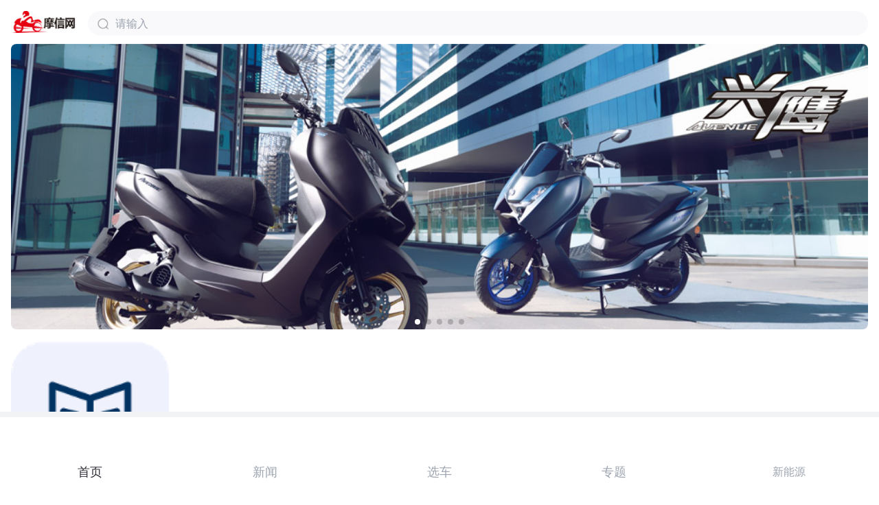

--- FILE ---
content_type: text/html; charset=UTF-8
request_url: https://www.mtcxx.com/mobile
body_size: 25326
content:
<!DOCTYPE html>
<html lang="zh-CN">
    <head>
        <meta charset="utf-8">
        <meta name="renderer" content="webkit">
        <meta name="force-rendering" content="webkit"/>
        <meta name="viewport" content="width=device-width, initial-scale=1">

        <title inertia>摩信网</title>

        <!-- Fonts -->
        <link rel="preconnect" href="https://fonts.bunny.net">
        <link href="https://fonts.bunny.net/css?family=figtree:400,500,600&display=swap" rel="stylesheet" />

        <!-- Scripts -->
        <script type="text/javascript">
    const Ziggy = {"url":"https:\/\/www.mtcxx.com","port":null,"defaults":{},"routes":{"admin.auth.users.index":{"uri":"admin\/auth\/users","methods":["GET","HEAD"]},"admin.auth.users.create":{"uri":"admin\/auth\/users\/create","methods":["GET","HEAD"]},"admin.auth.users.store":{"uri":"admin\/auth\/users","methods":["POST"]},"admin.auth.users.show":{"uri":"admin\/auth\/users\/{user}","methods":["GET","HEAD"],"parameters":["user"]},"admin.auth.users.edit":{"uri":"admin\/auth\/users\/{user}\/edit","methods":["GET","HEAD"],"parameters":["user"]},"admin.auth.users.update":{"uri":"admin\/auth\/users\/{user}","methods":["PUT","PATCH"],"parameters":["user"]},"admin.auth.users.destroy":{"uri":"admin\/auth\/users\/{user}","methods":["DELETE"],"parameters":["user"]},"admin.auth.roles.index":{"uri":"admin\/auth\/roles","methods":["GET","HEAD"]},"admin.auth.roles.create":{"uri":"admin\/auth\/roles\/create","methods":["GET","HEAD"]},"admin.auth.roles.store":{"uri":"admin\/auth\/roles","methods":["POST"]},"admin.auth.roles.show":{"uri":"admin\/auth\/roles\/{role}","methods":["GET","HEAD"],"parameters":["role"]},"admin.auth.roles.edit":{"uri":"admin\/auth\/roles\/{role}\/edit","methods":["GET","HEAD"],"parameters":["role"]},"admin.auth.roles.update":{"uri":"admin\/auth\/roles\/{role}","methods":["PUT","PATCH"],"parameters":["role"]},"admin.auth.roles.destroy":{"uri":"admin\/auth\/roles\/{role}","methods":["DELETE"],"parameters":["role"]},"admin.auth.permissions.index":{"uri":"admin\/auth\/permissions","methods":["GET","HEAD"]},"admin.auth.permissions.create":{"uri":"admin\/auth\/permissions\/create","methods":["GET","HEAD"]},"admin.auth.permissions.store":{"uri":"admin\/auth\/permissions","methods":["POST"]},"admin.auth.permissions.show":{"uri":"admin\/auth\/permissions\/{permission}","methods":["GET","HEAD"],"parameters":["permission"]},"admin.auth.permissions.edit":{"uri":"admin\/auth\/permissions\/{permission}\/edit","methods":["GET","HEAD"],"parameters":["permission"]},"admin.auth.permissions.update":{"uri":"admin\/auth\/permissions\/{permission}","methods":["PUT","PATCH"],"parameters":["permission"]},"admin.auth.permissions.destroy":{"uri":"admin\/auth\/permissions\/{permission}","methods":["DELETE"],"parameters":["permission"]},"admin.auth.menu.index":{"uri":"admin\/auth\/menu","methods":["GET","HEAD"]},"admin.auth.menu.store":{"uri":"admin\/auth\/menu","methods":["POST"]},"admin.auth.menu.show":{"uri":"admin\/auth\/menu\/{menu}","methods":["GET","HEAD"],"parameters":["menu"]},"admin.auth.menu.edit":{"uri":"admin\/auth\/menu\/{menu}\/edit","methods":["GET","HEAD"],"parameters":["menu"]},"admin.auth.menu.update":{"uri":"admin\/auth\/menu\/{menu}","methods":["PUT","PATCH"],"parameters":["menu"]},"admin.auth.menu.destroy":{"uri":"admin\/auth\/menu\/{menu}","methods":["DELETE"],"parameters":["menu"]},"admin.auth.logs.index":{"uri":"admin\/auth\/logs","methods":["GET","HEAD"]},"admin.auth.logs.destroy":{"uri":"admin\/auth\/logs\/{log}","methods":["DELETE"],"parameters":["log"]},"admin.handle-form":{"uri":"admin\/_handle_form_","methods":["POST"]},"admin.handle-action":{"uri":"admin\/_handle_action_","methods":["POST"]},"admin.handle-selectable":{"uri":"admin\/_handle_selectable_","methods":["GET","HEAD"]},"admin.handle-renderable":{"uri":"admin\/_handle_renderable_","methods":["GET","HEAD"]},"admin.login":{"uri":"admin\/auth\/login","methods":["GET","HEAD"]},"admin.logout":{"uri":"admin\/auth\/logout","methods":["GET","HEAD"]},"admin.setting":{"uri":"admin\/auth\/setting","methods":["GET","HEAD"]},"admin.":{"uri":"admin","methods":["GET","HEAD"]},"admin.homeadmin":{"uri":"admin\/index","methods":["GET","HEAD"]},"admin.chartjs":{"uri":"admin\/chartjs","methods":["GET","POST","HEAD"]},"admin.seo.index":{"uri":"admin\/seo","methods":["GET","HEAD"]},"admin.seo.create":{"uri":"admin\/seo\/create","methods":["GET","HEAD"]},"admin.seo.store":{"uri":"admin\/seo","methods":["POST"]},"admin.seo.show":{"uri":"admin\/seo\/{seo}","methods":["GET","HEAD"],"parameters":["seo"]},"admin.seo.edit":{"uri":"admin\/seo\/{seo}\/edit","methods":["GET","HEAD"],"parameters":["seo"]},"admin.seo.update":{"uri":"admin\/seo\/{seo}","methods":["PUT","PATCH"],"parameters":["seo"]},"admin.seo.destroy":{"uri":"admin\/seo\/{seo}","methods":["DELETE"],"parameters":["seo"]},"admin.news.index":{"uri":"admin\/news","methods":["GET","HEAD"]},"admin.news.create":{"uri":"admin\/news\/create","methods":["GET","HEAD"]},"admin.news.store":{"uri":"admin\/news","methods":["POST"]},"admin.news.show":{"uri":"admin\/news\/{news}","methods":["GET","HEAD"],"parameters":["news"]},"admin.news.edit":{"uri":"admin\/news\/{news}\/edit","methods":["GET","HEAD"],"parameters":["news"]},"admin.news.update":{"uri":"admin\/news\/{news}","methods":["PUT","PATCH"],"parameters":["news"]},"admin.news.destroy":{"uri":"admin\/news\/{news}","methods":["DELETE"],"parameters":["news"]},"admin.link.index":{"uri":"admin\/link","methods":["GET","HEAD"]},"admin.link.create":{"uri":"admin\/link\/create","methods":["GET","HEAD"]},"admin.link.store":{"uri":"admin\/link","methods":["POST"]},"admin.link.show":{"uri":"admin\/link\/{link}","methods":["GET","HEAD"],"parameters":["link"]},"admin.link.edit":{"uri":"admin\/link\/{link}\/edit","methods":["GET","HEAD"],"parameters":["link"]},"admin.link.update":{"uri":"admin\/link\/{link}","methods":["PUT","PATCH"],"parameters":["link"]},"admin.link.destroy":{"uri":"admin\/link\/{link}","methods":["DELETE"],"parameters":["link"]},"admin.video.index":{"uri":"admin\/video","methods":["GET","HEAD"]},"admin.video.create":{"uri":"admin\/video\/create","methods":["GET","HEAD"]},"admin.video.store":{"uri":"admin\/video","methods":["POST"]},"admin.video.show":{"uri":"admin\/video\/{video}","methods":["GET","HEAD"],"parameters":["video"]},"admin.video.edit":{"uri":"admin\/video\/{video}\/edit","methods":["GET","HEAD"],"parameters":["video"]},"admin.video.update":{"uri":"admin\/video\/{video}","methods":["PUT","PATCH"],"parameters":["video"]},"admin.video.destroy":{"uri":"admin\/video\/{video}","methods":["DELETE"],"parameters":["video"]},"admin.dealer.index":{"uri":"admin\/dealer","methods":["GET","HEAD"]},"admin.dealer.create":{"uri":"admin\/dealer\/create","methods":["GET","HEAD"]},"admin.dealer.store":{"uri":"admin\/dealer","methods":["POST"]},"admin.dealer.show":{"uri":"admin\/dealer\/{dealer}","methods":["GET","HEAD"],"parameters":["dealer"]},"admin.dealer.edit":{"uri":"admin\/dealer\/{dealer}\/edit","methods":["GET","HEAD"],"parameters":["dealer"]},"admin.dealer.update":{"uri":"admin\/dealer\/{dealer}","methods":["PUT","PATCH"],"parameters":["dealer"]},"admin.dealer.destroy":{"uri":"admin\/dealer\/{dealer}","methods":["DELETE"],"parameters":["dealer"]},"admin.advert.index":{"uri":"admin\/advert","methods":["GET","HEAD"]},"admin.advert.create":{"uri":"admin\/advert\/create","methods":["GET","HEAD"]},"admin.advert.store":{"uri":"admin\/advert","methods":["POST"]},"admin.advert.show":{"uri":"admin\/advert\/{advert}","methods":["GET","HEAD"],"parameters":["advert"]},"admin.advert.edit":{"uri":"admin\/advert\/{advert}\/edit","methods":["GET","HEAD"],"parameters":["advert"]},"admin.advert.update":{"uri":"admin\/advert\/{advert}","methods":["PUT","PATCH"],"parameters":["advert"]},"admin.advert.destroy":{"uri":"admin\/advert\/{advert}","methods":["DELETE"],"parameters":["advert"]},"admin.single.index":{"uri":"admin\/single","methods":["GET","HEAD"]},"admin.single.create":{"uri":"admin\/single\/create","methods":["GET","HEAD"]},"admin.single.store":{"uri":"admin\/single","methods":["POST"]},"admin.single.show":{"uri":"admin\/single\/{single}","methods":["GET","HEAD"],"parameters":["single"]},"admin.single.edit":{"uri":"admin\/single\/{single}\/edit","methods":["GET","HEAD"],"parameters":["single"]},"admin.single.update":{"uri":"admin\/single\/{single}","methods":["PUT","PATCH"],"parameters":["single"]},"admin.single.destroy":{"uri":"admin\/single\/{single}","methods":["DELETE"],"parameters":["single"]},"admin.picture.index":{"uri":"admin\/picture","methods":["GET","HEAD"]},"admin.picture.create":{"uri":"admin\/picture\/create","methods":["GET","HEAD"]},"admin.picture.store":{"uri":"admin\/picture","methods":["POST"]},"admin.picture.show":{"uri":"admin\/picture\/{picture}","methods":["GET","HEAD"],"parameters":["picture"]},"admin.picture.edit":{"uri":"admin\/picture\/{picture}\/edit","methods":["GET","HEAD"],"parameters":["picture"]},"admin.picture.update":{"uri":"admin\/picture\/{picture}","methods":["PUT","PATCH"],"parameters":["picture"]},"admin.picture.destroy":{"uri":"admin\/picture\/{picture}","methods":["DELETE"],"parameters":["picture"]},"admin.comment.index":{"uri":"admin\/comment","methods":["GET","HEAD"]},"admin.comment.create":{"uri":"admin\/comment\/create","methods":["GET","HEAD"]},"admin.comment.store":{"uri":"admin\/comment","methods":["POST"]},"admin.comment.show":{"uri":"admin\/comment\/{comment}","methods":["GET","HEAD"],"parameters":["comment"]},"admin.comment.edit":{"uri":"admin\/comment\/{comment}\/edit","methods":["GET","HEAD"],"parameters":["comment"]},"admin.comment.update":{"uri":"admin\/comment\/{comment}","methods":["PUT","PATCH"],"parameters":["comment"]},"admin.comment.destroy":{"uri":"admin\/comment\/{comment}","methods":["DELETE"],"parameters":["comment"]},"admin.message.index":{"uri":"admin\/message","methods":["GET","HEAD"]},"admin.message.create":{"uri":"admin\/message\/create","methods":["GET","HEAD"]},"admin.message.store":{"uri":"admin\/message","methods":["POST"]},"admin.message.show":{"uri":"admin\/message\/{message}","methods":["GET","HEAD"],"parameters":["message"]},"admin.message.edit":{"uri":"admin\/message\/{message}\/edit","methods":["GET","HEAD"],"parameters":["message"]},"admin.message.update":{"uri":"admin\/message\/{message}","methods":["PUT","PATCH"],"parameters":["message"]},"admin.message.destroy":{"uri":"admin\/message\/{message}","methods":["DELETE"],"parameters":["message"]},"admin.car-level.index":{"uri":"admin\/car-level","methods":["GET","HEAD"]},"admin.car-level.create":{"uri":"admin\/car-level\/create","methods":["GET","HEAD"]},"admin.car-level.store":{"uri":"admin\/car-level","methods":["POST"]},"admin.car-level.show":{"uri":"admin\/car-level\/{car_level}","methods":["GET","HEAD"],"parameters":["car_level"]},"admin.car-level.edit":{"uri":"admin\/car-level\/{car_level}\/edit","methods":["GET","HEAD"],"parameters":["car_level"]},"admin.car-level.update":{"uri":"admin\/car-level\/{car_level}","methods":["PUT","PATCH"],"parameters":["car_level"]},"admin.car-level.destroy":{"uri":"admin\/car-level\/{car_level}","methods":["DELETE"],"parameters":["car_level"]},"admin.car-brand.index":{"uri":"admin\/car-brand","methods":["GET","HEAD"]},"admin.car-brand.create":{"uri":"admin\/car-brand\/create","methods":["GET","HEAD"]},"admin.car-brand.store":{"uri":"admin\/car-brand","methods":["POST"]},"admin.car-brand.show":{"uri":"admin\/car-brand\/{car_brand}","methods":["GET","HEAD"],"parameters":["car_brand"]},"admin.car-brand.edit":{"uri":"admin\/car-brand\/{car_brand}\/edit","methods":["GET","HEAD"],"parameters":["car_brand"]},"admin.car-brand.update":{"uri":"admin\/car-brand\/{car_brand}","methods":["PUT","PATCH"],"parameters":["car_brand"]},"admin.car-brand.destroy":{"uri":"admin\/car-brand\/{car_brand}","methods":["DELETE"],"parameters":["car_brand"]},"admin.statistic.index":{"uri":"admin\/statistic","methods":["GET","HEAD"]},"admin.statistic.create":{"uri":"admin\/statistic\/create","methods":["GET","HEAD"]},"admin.statistic.store":{"uri":"admin\/statistic","methods":["POST"]},"admin.statistic.show":{"uri":"admin\/statistic\/{statistic}","methods":["GET","HEAD"],"parameters":["statistic"]},"admin.statistic.edit":{"uri":"admin\/statistic\/{statistic}\/edit","methods":["GET","HEAD"],"parameters":["statistic"]},"admin.statistic.update":{"uri":"admin\/statistic\/{statistic}","methods":["PUT","PATCH"],"parameters":["statistic"]},"admin.statistic.destroy":{"uri":"admin\/statistic\/{statistic}","methods":["DELETE"],"parameters":["statistic"]},"admin.car-center.index":{"uri":"admin\/car-center","methods":["GET","HEAD"]},"admin.car-center.create":{"uri":"admin\/car-center\/create","methods":["GET","HEAD"]},"admin.car-center.store":{"uri":"admin\/car-center","methods":["POST"]},"admin.car-center.show":{"uri":"admin\/car-center\/{car_center}","methods":["GET","HEAD"],"parameters":["car_center"]},"admin.car-center.edit":{"uri":"admin\/car-center\/{car_center}\/edit","methods":["GET","HEAD"],"parameters":["car_center"]},"admin.car-center.update":{"uri":"admin\/car-center\/{car_center}","methods":["PUT","PATCH"],"parameters":["car_center"]},"admin.car-center.destroy":{"uri":"admin\/car-center\/{car_center}","methods":["DELETE"],"parameters":["car_center"]},"admin.sales-data.index":{"uri":"admin\/sales-data","methods":["GET","HEAD"]},"admin.sales-data.create":{"uri":"admin\/sales-data\/create","methods":["GET","HEAD"]},"admin.sales-data.store":{"uri":"admin\/sales-data","methods":["POST"]},"admin.sales-data.show":{"uri":"admin\/sales-data\/{sales_datum}","methods":["GET","HEAD"],"parameters":["sales_datum"]},"admin.sales-data.edit":{"uri":"admin\/sales-data\/{sales_datum}\/edit","methods":["GET","HEAD"],"parameters":["sales_datum"]},"admin.sales-data.update":{"uri":"admin\/sales-data\/{sales_datum}","methods":["PUT","PATCH"],"parameters":["sales_datum"]},"admin.sales-data.destroy":{"uri":"admin\/sales-data\/{sales_datum}","methods":["DELETE"],"parameters":["sales_datum"]},"admin.large-file.index":{"uri":"admin\/large-file","methods":["GET","HEAD"]},"admin.large-file.create":{"uri":"admin\/large-file\/create","methods":["GET","HEAD"]},"admin.large-file.store":{"uri":"admin\/large-file","methods":["POST"]},"admin.large-file.show":{"uri":"admin\/large-file\/{large_file}","methods":["GET","HEAD"],"parameters":["large_file"]},"admin.large-file.edit":{"uri":"admin\/large-file\/{large_file}\/edit","methods":["GET","HEAD"],"parameters":["large_file"]},"admin.large-file.update":{"uri":"admin\/large-file\/{large_file}","methods":["PUT","PATCH"],"parameters":["large_file"]},"admin.large-file.destroy":{"uri":"admin\/large-file\/{large_file}","methods":["DELETE"],"parameters":["large_file"]},"admin.advert-class.index":{"uri":"admin\/advert-class","methods":["GET","HEAD"]},"admin.advert-class.create":{"uri":"admin\/advert-class\/create","methods":["GET","HEAD"]},"admin.advert-class.store":{"uri":"admin\/advert-class","methods":["POST"]},"admin.advert-class.show":{"uri":"admin\/advert-class\/{advert_class}","methods":["GET","HEAD"],"parameters":["advert_class"]},"admin.advert-class.edit":{"uri":"admin\/advert-class\/{advert_class}\/edit","methods":["GET","HEAD"],"parameters":["advert_class"]},"admin.advert-class.update":{"uri":"admin\/advert-class\/{advert_class}","methods":["PUT","PATCH"],"parameters":["advert_class"]},"admin.advert-class.destroy":{"uri":"admin\/advert-class\/{advert_class}","methods":["DELETE"],"parameters":["advert_class"]},"admin.corporation-keyword.index":{"uri":"admin\/corporation-keyword","methods":["GET","HEAD"]},"admin.corporation-keyword.create":{"uri":"admin\/corporation-keyword\/create","methods":["GET","HEAD"]},"admin.corporation-keyword.store":{"uri":"admin\/corporation-keyword","methods":["POST"]},"admin.corporation-keyword.show":{"uri":"admin\/corporation-keyword\/{corporation_keyword}","methods":["GET","HEAD"],"parameters":["corporation_keyword"]},"admin.corporation-keyword.edit":{"uri":"admin\/corporation-keyword\/{corporation_keyword}\/edit","methods":["GET","HEAD"],"parameters":["corporation_keyword"]},"admin.corporation-keyword.update":{"uri":"admin\/corporation-keyword\/{corporation_keyword}","methods":["PUT","PATCH"],"parameters":["corporation_keyword"]},"admin.corporation-keyword.destroy":{"uri":"admin\/corporation-keyword\/{corporation_keyword}","methods":["DELETE"],"parameters":["corporation_keyword"]},"admin.bai-du-message-hook.index":{"uri":"admin\/bai-du-message-hook","methods":["GET","HEAD"]},"admin.bai-du-message-hook.create":{"uri":"admin\/bai-du-message-hook\/create","methods":["GET","HEAD"]},"admin.bai-du-message-hook.store":{"uri":"admin\/bai-du-message-hook","methods":["POST"]},"admin.bai-du-message-hook.show":{"uri":"admin\/bai-du-message-hook\/{bai_du_message_hook}","methods":["GET","HEAD"],"parameters":["bai_du_message_hook"]},"admin.bai-du-message-hook.edit":{"uri":"admin\/bai-du-message-hook\/{bai_du_message_hook}\/edit","methods":["GET","HEAD"],"parameters":["bai_du_message_hook"]},"admin.bai-du-message-hook.update":{"uri":"admin\/bai-du-message-hook\/{bai_du_message_hook}","methods":["PUT","PATCH"],"parameters":["bai_du_message_hook"]},"admin.bai-du-message-hook.destroy":{"uri":"admin\/bai-du-message-hook\/{bai_du_message_hook}","methods":["DELETE"],"parameters":["bai_du_message_hook"]},"admin.bai-du-account-user.index":{"uri":"admin\/bai-du-account-user","methods":["GET","HEAD"]},"admin.bai-du-account-user.create":{"uri":"admin\/bai-du-account-user\/create","methods":["GET","HEAD"]},"admin.bai-du-account-user.store":{"uri":"admin\/bai-du-account-user","methods":["POST"]},"admin.bai-du-account-user.show":{"uri":"admin\/bai-du-account-user\/{bai_du_account_user}","methods":["GET","HEAD"],"parameters":["bai_du_account_user"]},"admin.bai-du-account-user.edit":{"uri":"admin\/bai-du-account-user\/{bai_du_account_user}\/edit","methods":["GET","HEAD"],"parameters":["bai_du_account_user"]},"admin.bai-du-account-user.update":{"uri":"admin\/bai-du-account-user\/{bai_du_account_user}","methods":["PUT","PATCH"],"parameters":["bai_du_account_user"]},"admin.bai-du-account-user.destroy":{"uri":"admin\/bai-du-account-user\/{bai_du_account_user}","methods":["DELETE"],"parameters":["bai_du_account_user"]},"admin.wei-xin-image.index":{"uri":"admin\/wei-xin-image","methods":["GET","HEAD"]},"admin.wei-xin-image.create":{"uri":"admin\/wei-xin-image\/create","methods":["GET","HEAD"]},"admin.wei-xin-image.store":{"uri":"admin\/wei-xin-image","methods":["POST"]},"admin.wei-xin-image.show":{"uri":"admin\/wei-xin-image\/{wei_xin_image}","methods":["GET","HEAD"],"parameters":["wei_xin_image"]},"admin.wei-xin-image.edit":{"uri":"admin\/wei-xin-image\/{wei_xin_image}\/edit","methods":["GET","HEAD"],"parameters":["wei_xin_image"]},"admin.wei-xin-image.update":{"uri":"admin\/wei-xin-image\/{wei_xin_image}","methods":["PUT","PATCH"],"parameters":["wei_xin_image"]},"admin.wei-xin-image.destroy":{"uri":"admin\/wei-xin-image\/{wei_xin_image}","methods":["DELETE"],"parameters":["wei_xin_image"]},"admin.wei-xin-account.index":{"uri":"admin\/wei-xin-account","methods":["GET","HEAD"]},"admin.wei-xin-account.create":{"uri":"admin\/wei-xin-account\/create","methods":["GET","HEAD"]},"admin.wei-xin-account.store":{"uri":"admin\/wei-xin-account","methods":["POST"]},"admin.wei-xin-account.show":{"uri":"admin\/wei-xin-account\/{wei_xin_account}","methods":["GET","HEAD"],"parameters":["wei_xin_account"]},"admin.wei-xin-account.edit":{"uri":"admin\/wei-xin-account\/{wei_xin_account}\/edit","methods":["GET","HEAD"],"parameters":["wei_xin_account"]},"admin.wei-xin-account.update":{"uri":"admin\/wei-xin-account\/{wei_xin_account}","methods":["PUT","PATCH"],"parameters":["wei_xin_account"]},"admin.wei-xin-account.destroy":{"uri":"admin\/wei-xin-account\/{wei_xin_account}","methods":["DELETE"],"parameters":["wei_xin_account"]},"admin.wei-xin-material.index":{"uri":"admin\/wei-xin-material","methods":["GET","HEAD"]},"admin.wei-xin-material.create":{"uri":"admin\/wei-xin-material\/create","methods":["GET","HEAD"]},"admin.wei-xin-material.store":{"uri":"admin\/wei-xin-material","methods":["POST"]},"admin.wei-xin-material.show":{"uri":"admin\/wei-xin-material\/{wei_xin_material}","methods":["GET","HEAD"],"parameters":["wei_xin_material"]},"admin.wei-xin-material.edit":{"uri":"admin\/wei-xin-material\/{wei_xin_material}\/edit","methods":["GET","HEAD"],"parameters":["wei_xin_material"]},"admin.wei-xin-material.update":{"uri":"admin\/wei-xin-material\/{wei_xin_material}","methods":["PUT","PATCH"],"parameters":["wei_xin_material"]},"admin.wei-xin-material.destroy":{"uri":"admin\/wei-xin-material\/{wei_xin_material}","methods":["DELETE"],"parameters":["wei_xin_material"]},"admin.wei-xin-message-hook.index":{"uri":"admin\/wei-xin-message-hook","methods":["GET","HEAD"]},"admin.wei-xin-message-hook.create":{"uri":"admin\/wei-xin-message-hook\/create","methods":["GET","HEAD"]},"admin.wei-xin-message-hook.store":{"uri":"admin\/wei-xin-message-hook","methods":["POST"]},"admin.wei-xin-message-hook.show":{"uri":"admin\/wei-xin-message-hook\/{wei_xin_message_hook}","methods":["GET","HEAD"],"parameters":["wei_xin_message_hook"]},"admin.wei-xin-message-hook.edit":{"uri":"admin\/wei-xin-message-hook\/{wei_xin_message_hook}\/edit","methods":["GET","HEAD"],"parameters":["wei_xin_message_hook"]},"admin.wei-xin-message-hook.update":{"uri":"admin\/wei-xin-message-hook\/{wei_xin_message_hook}","methods":["PUT","PATCH"],"parameters":["wei_xin_message_hook"]},"admin.wei-xin-message-hook.destroy":{"uri":"admin\/wei-xin-message-hook\/{wei_xin_message_hook}","methods":["DELETE"],"parameters":["wei_xin_message_hook"]},"admin.wei-xin-account-user.index":{"uri":"admin\/wei-xin-account-user","methods":["GET","HEAD"]},"admin.wei-xin-account-user.create":{"uri":"admin\/wei-xin-account-user\/create","methods":["GET","HEAD"]},"admin.wei-xin-account-user.store":{"uri":"admin\/wei-xin-account-user","methods":["POST"]},"admin.wei-xin-account-user.show":{"uri":"admin\/wei-xin-account-user\/{wei_xin_account_user}","methods":["GET","HEAD"],"parameters":["wei_xin_account_user"]},"admin.wei-xin-account-user.edit":{"uri":"admin\/wei-xin-account-user\/{wei_xin_account_user}\/edit","methods":["GET","HEAD"],"parameters":["wei_xin_account_user"]},"admin.wei-xin-account-user.update":{"uri":"admin\/wei-xin-account-user\/{wei_xin_account_user}","methods":["PUT","PATCH"],"parameters":["wei_xin_account_user"]},"admin.wei-xin-account-user.destroy":{"uri":"admin\/wei-xin-account-user\/{wei_xin_account_user}","methods":["DELETE"],"parameters":["wei_xin_account_user"]},"admin.wei-xin-applet-image.index":{"uri":"admin\/wei-xin-applet-image","methods":["GET","HEAD"]},"admin.wei-xin-applet-image.create":{"uri":"admin\/wei-xin-applet-image\/create","methods":["GET","HEAD"]},"admin.wei-xin-applet-image.store":{"uri":"admin\/wei-xin-applet-image","methods":["POST"]},"admin.wei-xin-applet-image.show":{"uri":"admin\/wei-xin-applet-image\/{wei_xin_applet_image}","methods":["GET","HEAD"],"parameters":["wei_xin_applet_image"]},"admin.wei-xin-applet-image.edit":{"uri":"admin\/wei-xin-applet-image\/{wei_xin_applet_image}\/edit","methods":["GET","HEAD"],"parameters":["wei_xin_applet_image"]},"admin.wei-xin-applet-image.update":{"uri":"admin\/wei-xin-applet-image\/{wei_xin_applet_image}","methods":["PUT","PATCH"],"parameters":["wei_xin_applet_image"]},"admin.wei-xin-applet-image.destroy":{"uri":"admin\/wei-xin-applet-image\/{wei_xin_applet_image}","methods":["DELETE"],"parameters":["wei_xin_applet_image"]},"admin.wei-xin-applet-message-hook.index":{"uri":"admin\/wei-xin-applet-message-hook","methods":["GET","HEAD"]},"admin.wei-xin-applet-message-hook.create":{"uri":"admin\/wei-xin-applet-message-hook\/create","methods":["GET","HEAD"]},"admin.wei-xin-applet-message-hook.store":{"uri":"admin\/wei-xin-applet-message-hook","methods":["POST"]},"admin.wei-xin-applet-message-hook.show":{"uri":"admin\/wei-xin-applet-message-hook\/{wei_xin_applet_message_hook}","methods":["GET","HEAD"],"parameters":["wei_xin_applet_message_hook"]},"admin.wei-xin-applet-message-hook.edit":{"uri":"admin\/wei-xin-applet-message-hook\/{wei_xin_applet_message_hook}\/edit","methods":["GET","HEAD"],"parameters":["wei_xin_applet_message_hook"]},"admin.wei-xin-applet-message-hook.update":{"uri":"admin\/wei-xin-applet-message-hook\/{wei_xin_applet_message_hook}","methods":["PUT","PATCH"],"parameters":["wei_xin_applet_message_hook"]},"admin.wei-xin-applet-message-hook.destroy":{"uri":"admin\/wei-xin-applet-message-hook\/{wei_xin_applet_message_hook}","methods":["DELETE"],"parameters":["wei_xin_applet_message_hook"]},"admin.wei-xin-applet-account-user.index":{"uri":"admin\/wei-xin-applet-account-user","methods":["GET","HEAD"]},"admin.wei-xin-applet-account-user.create":{"uri":"admin\/wei-xin-applet-account-user\/create","methods":["GET","HEAD"]},"admin.wei-xin-applet-account-user.store":{"uri":"admin\/wei-xin-applet-account-user","methods":["POST"]},"admin.wei-xin-applet-account-user.show":{"uri":"admin\/wei-xin-applet-account-user\/{wei_xin_applet_account_user}","methods":["GET","HEAD"],"parameters":["wei_xin_applet_account_user"]},"admin.wei-xin-applet-account-user.edit":{"uri":"admin\/wei-xin-applet-account-user\/{wei_xin_applet_account_user}\/edit","methods":["GET","HEAD"],"parameters":["wei_xin_applet_account_user"]},"admin.wei-xin-applet-account-user.update":{"uri":"admin\/wei-xin-applet-account-user\/{wei_xin_applet_account_user}","methods":["PUT","PATCH"],"parameters":["wei_xin_applet_account_user"]},"admin.wei-xin-applet-account-user.destroy":{"uri":"admin\/wei-xin-applet-account-user\/{wei_xin_applet_account_user}","methods":["DELETE"],"parameters":["wei_xin_applet_account_user"]},"admin.dou-yin-group.index":{"uri":"admin\/dou-yin-group","methods":["GET","HEAD"]},"admin.dou-yin-group.create":{"uri":"admin\/dou-yin-group\/create","methods":["GET","HEAD"]},"admin.dou-yin-group.store":{"uri":"admin\/dou-yin-group","methods":["POST"]},"admin.dou-yin-group.show":{"uri":"admin\/dou-yin-group\/{dou_yin_group}","methods":["GET","HEAD"],"parameters":["dou_yin_group"]},"admin.dou-yin-group.edit":{"uri":"admin\/dou-yin-group\/{dou_yin_group}\/edit","methods":["GET","HEAD"],"parameters":["dou_yin_group"]},"admin.dou-yin-group.update":{"uri":"admin\/dou-yin-group\/{dou_yin_group}","methods":["PUT","PATCH"],"parameters":["dou_yin_group"]},"admin.dou-yin-group.destroy":{"uri":"admin\/dou-yin-group\/{dou_yin_group}","methods":["DELETE"],"parameters":["dou_yin_group"]},"admin.dou-yin-image.index":{"uri":"admin\/dou-yin-image","methods":["GET","HEAD"]},"admin.dou-yin-image.create":{"uri":"admin\/dou-yin-image\/create","methods":["GET","HEAD"]},"admin.dou-yin-image.store":{"uri":"admin\/dou-yin-image","methods":["POST"]},"admin.dou-yin-image.show":{"uri":"admin\/dou-yin-image\/{dou_yin_image}","methods":["GET","HEAD"],"parameters":["dou_yin_image"]},"admin.dou-yin-image.edit":{"uri":"admin\/dou-yin-image\/{dou_yin_image}\/edit","methods":["GET","HEAD"],"parameters":["dou_yin_image"]},"admin.dou-yin-image.update":{"uri":"admin\/dou-yin-image\/{dou_yin_image}","methods":["PUT","PATCH"],"parameters":["dou_yin_image"]},"admin.dou-yin-image.destroy":{"uri":"admin\/dou-yin-image\/{dou_yin_image}","methods":["DELETE"],"parameters":["dou_yin_image"]},"admin.dou-yin-template.index":{"uri":"admin\/dou-yin-template","methods":["GET","HEAD"]},"admin.dou-yin-template.create":{"uri":"admin\/dou-yin-template\/create","methods":["GET","HEAD"]},"admin.dou-yin-template.store":{"uri":"admin\/dou-yin-template","methods":["POST"]},"admin.dou-yin-template.show":{"uri":"admin\/dou-yin-template\/{dou_yin_template}","methods":["GET","HEAD"],"parameters":["dou_yin_template"]},"admin.dou-yin-template.edit":{"uri":"admin\/dou-yin-template\/{dou_yin_template}\/edit","methods":["GET","HEAD"],"parameters":["dou_yin_template"]},"admin.dou-yin-template.update":{"uri":"admin\/dou-yin-template\/{dou_yin_template}","methods":["PUT","PATCH"],"parameters":["dou_yin_template"]},"admin.dou-yin-template.destroy":{"uri":"admin\/dou-yin-template\/{dou_yin_template}","methods":["DELETE"],"parameters":["dou_yin_template"]},"admin.dou-yin-subscribe.index":{"uri":"admin\/dou-yin-subscribe","methods":["GET","HEAD"]},"admin.dou-yin-subscribe.create":{"uri":"admin\/dou-yin-subscribe\/create","methods":["GET","HEAD"]},"admin.dou-yin-subscribe.store":{"uri":"admin\/dou-yin-subscribe","methods":["POST"]},"admin.dou-yin-subscribe.show":{"uri":"admin\/dou-yin-subscribe\/{dou_yin_subscribe}","methods":["GET","HEAD"],"parameters":["dou_yin_subscribe"]},"admin.dou-yin-subscribe.edit":{"uri":"admin\/dou-yin-subscribe\/{dou_yin_subscribe}\/edit","methods":["GET","HEAD"],"parameters":["dou_yin_subscribe"]},"admin.dou-yin-subscribe.update":{"uri":"admin\/dou-yin-subscribe\/{dou_yin_subscribe}","methods":["PUT","PATCH"],"parameters":["dou_yin_subscribe"]},"admin.dou-yin-subscribe.destroy":{"uri":"admin\/dou-yin-subscribe\/{dou_yin_subscribe}","methods":["DELETE"],"parameters":["dou_yin_subscribe"]},"admin.dou-yin-video-bc.index":{"uri":"admin\/dou-yin-video-bc","methods":["GET","HEAD"]},"admin.dou-yin-video-bc.create":{"uri":"admin\/dou-yin-video-bc\/create","methods":["GET","HEAD"]},"admin.dou-yin-video-bc.store":{"uri":"admin\/dou-yin-video-bc","methods":["POST"]},"admin.dou-yin-video-bc.show":{"uri":"admin\/dou-yin-video-bc\/{dou_yin_video_bc}","methods":["GET","HEAD"],"parameters":["dou_yin_video_bc"]},"admin.dou-yin-video-bc.edit":{"uri":"admin\/dou-yin-video-bc\/{dou_yin_video_bc}\/edit","methods":["GET","HEAD"],"parameters":["dou_yin_video_bc"]},"admin.dou-yin-video-bc.update":{"uri":"admin\/dou-yin-video-bc\/{dou_yin_video_bc}","methods":["PUT","PATCH"],"parameters":["dou_yin_video_bc"]},"admin.dou-yin-video-bc.destroy":{"uri":"admin\/dou-yin-video-bc\/{dou_yin_video_bc}","methods":["DELETE"],"parameters":["dou_yin_video_bc"]},"admin.dou-yin-account-bc.index":{"uri":"admin\/dou-yin-account-bc","methods":["GET","HEAD"]},"admin.dou-yin-account-bc.create":{"uri":"admin\/dou-yin-account-bc\/create","methods":["GET","HEAD"]},"admin.dou-yin-account-bc.store":{"uri":"admin\/dou-yin-account-bc","methods":["POST"]},"admin.dou-yin-account-bc.show":{"uri":"admin\/dou-yin-account-bc\/{dou_yin_account_bc}","methods":["GET","HEAD"],"parameters":["dou_yin_account_bc"]},"admin.dou-yin-account-bc.edit":{"uri":"admin\/dou-yin-account-bc\/{dou_yin_account_bc}\/edit","methods":["GET","HEAD"],"parameters":["dou_yin_account_bc"]},"admin.dou-yin-account-bc.update":{"uri":"admin\/dou-yin-account-bc\/{dou_yin_account_bc}","methods":["PUT","PATCH"],"parameters":["dou_yin_account_bc"]},"admin.dou-yin-account-bc.destroy":{"uri":"admin\/dou-yin-account-bc\/{dou_yin_account_bc}","methods":["DELETE"],"parameters":["dou_yin_account_bc"]},"admin.dou-yin-account-user.index":{"uri":"admin\/dou-yin-account-user","methods":["GET","HEAD"]},"admin.dou-yin-account-user.create":{"uri":"admin\/dou-yin-account-user\/create","methods":["GET","HEAD"]},"admin.dou-yin-account-user.store":{"uri":"admin\/dou-yin-account-user","methods":["POST"]},"admin.dou-yin-account-user.show":{"uri":"admin\/dou-yin-account-user\/{dou_yin_account_user}","methods":["GET","HEAD"],"parameters":["dou_yin_account_user"]},"admin.dou-yin-account-user.edit":{"uri":"admin\/dou-yin-account-user\/{dou_yin_account_user}\/edit","methods":["GET","HEAD"],"parameters":["dou_yin_account_user"]},"admin.dou-yin-account-user.update":{"uri":"admin\/dou-yin-account-user\/{dou_yin_account_user}","methods":["PUT","PATCH"],"parameters":["dou_yin_account_user"]},"admin.dou-yin-account-user.destroy":{"uri":"admin\/dou-yin-account-user\/{dou_yin_account_user}","methods":["DELETE"],"parameters":["dou_yin_account_user"]},"admin.dou-yin-message-hook.index":{"uri":"admin\/dou-yin-message-hook","methods":["GET","HEAD"]},"admin.dou-yin-message-hook.create":{"uri":"admin\/dou-yin-message-hook\/create","methods":["GET","HEAD"]},"admin.dou-yin-message-hook.store":{"uri":"admin\/dou-yin-message-hook","methods":["POST"]},"admin.dou-yin-message-hook.show":{"uri":"admin\/dou-yin-message-hook\/{dou_yin_message_hook}","methods":["GET","HEAD"],"parameters":["dou_yin_message_hook"]},"admin.dou-yin-message-hook.edit":{"uri":"admin\/dou-yin-message-hook\/{dou_yin_message_hook}\/edit","methods":["GET","HEAD"],"parameters":["dou_yin_message_hook"]},"admin.dou-yin-message-hook.update":{"uri":"admin\/dou-yin-message-hook\/{dou_yin_message_hook}","methods":["PUT","PATCH"],"parameters":["dou_yin_message_hook"]},"admin.dou-yin-message-hook.destroy":{"uri":"admin\/dou-yin-message-hook\/{dou_yin_message_hook}","methods":["DELETE"],"parameters":["dou_yin_message_hook"]},"admin.dou-yin-group-sending.index":{"uri":"admin\/dou-yin-group-sending","methods":["GET","HEAD"]},"admin.dou-yin-group-sending.create":{"uri":"admin\/dou-yin-group-sending\/create","methods":["GET","HEAD"]},"admin.dou-yin-group-sending.store":{"uri":"admin\/dou-yin-group-sending","methods":["POST"]},"admin.dou-yin-group-sending.show":{"uri":"admin\/dou-yin-group-sending\/{dou_yin_group_sending}","methods":["GET","HEAD"],"parameters":["dou_yin_group_sending"]},"admin.dou-yin-group-sending.edit":{"uri":"admin\/dou-yin-group-sending\/{dou_yin_group_sending}\/edit","methods":["GET","HEAD"],"parameters":["dou_yin_group_sending"]},"admin.dou-yin-group-sending.update":{"uri":"admin\/dou-yin-group-sending\/{dou_yin_group_sending}","methods":["PUT","PATCH"],"parameters":["dou_yin_group_sending"]},"admin.dou-yin-group-sending.destroy":{"uri":"admin\/dou-yin-group-sending\/{dou_yin_group_sending}","methods":["DELETE"],"parameters":["dou_yin_group_sending"]},"admin.dou-yin-developer-group.index":{"uri":"admin\/dou-yin-developer-group","methods":["GET","HEAD"]},"admin.dou-yin-developer-group.create":{"uri":"admin\/dou-yin-developer-group\/create","methods":["GET","HEAD"]},"admin.dou-yin-developer-group.store":{"uri":"admin\/dou-yin-developer-group","methods":["POST"]},"admin.dou-yin-developer-group.show":{"uri":"admin\/dou-yin-developer-group\/{dou_yin_developer_group}","methods":["GET","HEAD"],"parameters":["dou_yin_developer_group"]},"admin.dou-yin-developer-group.edit":{"uri":"admin\/dou-yin-developer-group\/{dou_yin_developer_group}\/edit","methods":["GET","HEAD"],"parameters":["dou_yin_developer_group"]},"admin.dou-yin-developer-group.update":{"uri":"admin\/dou-yin-developer-group\/{dou_yin_developer_group}","methods":["PUT","PATCH"],"parameters":["dou_yin_developer_group"]},"admin.dou-yin-developer-group.destroy":{"uri":"admin\/dou-yin-developer-group\/{dou_yin_developer_group}","methods":["DELETE"],"parameters":["dou_yin_developer_group"]},"admin.dou-yin-developer-image.index":{"uri":"admin\/dou-yin-developer-image","methods":["GET","HEAD"]},"admin.dou-yin-developer-image.create":{"uri":"admin\/dou-yin-developer-image\/create","methods":["GET","HEAD"]},"admin.dou-yin-developer-image.store":{"uri":"admin\/dou-yin-developer-image","methods":["POST"]},"admin.dou-yin-developer-image.show":{"uri":"admin\/dou-yin-developer-image\/{dou_yin_developer_image}","methods":["GET","HEAD"],"parameters":["dou_yin_developer_image"]},"admin.dou-yin-developer-image.edit":{"uri":"admin\/dou-yin-developer-image\/{dou_yin_developer_image}\/edit","methods":["GET","HEAD"],"parameters":["dou_yin_developer_image"]},"admin.dou-yin-developer-image.update":{"uri":"admin\/dou-yin-developer-image\/{dou_yin_developer_image}","methods":["PUT","PATCH"],"parameters":["dou_yin_developer_image"]},"admin.dou-yin-developer-image.destroy":{"uri":"admin\/dou-yin-developer-image\/{dou_yin_developer_image}","methods":["DELETE"],"parameters":["dou_yin_developer_image"]},"admin.dou-yin-developer-template.index":{"uri":"admin\/dou-yin-developer-template","methods":["GET","HEAD"]},"admin.dou-yin-developer-template.create":{"uri":"admin\/dou-yin-developer-template\/create","methods":["GET","HEAD"]},"admin.dou-yin-developer-template.store":{"uri":"admin\/dou-yin-developer-template","methods":["POST"]},"admin.dou-yin-developer-template.show":{"uri":"admin\/dou-yin-developer-template\/{dou_yin_developer_template}","methods":["GET","HEAD"],"parameters":["dou_yin_developer_template"]},"admin.dou-yin-developer-template.edit":{"uri":"admin\/dou-yin-developer-template\/{dou_yin_developer_template}\/edit","methods":["GET","HEAD"],"parameters":["dou_yin_developer_template"]},"admin.dou-yin-developer-template.update":{"uri":"admin\/dou-yin-developer-template\/{dou_yin_developer_template}","methods":["PUT","PATCH"],"parameters":["dou_yin_developer_template"]},"admin.dou-yin-developer-template.destroy":{"uri":"admin\/dou-yin-developer-template\/{dou_yin_developer_template}","methods":["DELETE"],"parameters":["dou_yin_developer_template"]},"admin.dou-yin-developer-subscribe.index":{"uri":"admin\/dou-yin-developer-subscribe","methods":["GET","HEAD"]},"admin.dou-yin-developer-subscribe.create":{"uri":"admin\/dou-yin-developer-subscribe\/create","methods":["GET","HEAD"]},"admin.dou-yin-developer-subscribe.store":{"uri":"admin\/dou-yin-developer-subscribe","methods":["POST"]},"admin.dou-yin-developer-subscribe.show":{"uri":"admin\/dou-yin-developer-subscribe\/{dou_yin_developer_subscribe}","methods":["GET","HEAD"],"parameters":["dou_yin_developer_subscribe"]},"admin.dou-yin-developer-subscribe.edit":{"uri":"admin\/dou-yin-developer-subscribe\/{dou_yin_developer_subscribe}\/edit","methods":["GET","HEAD"],"parameters":["dou_yin_developer_subscribe"]},"admin.dou-yin-developer-subscribe.update":{"uri":"admin\/dou-yin-developer-subscribe\/{dou_yin_developer_subscribe}","methods":["PUT","PATCH"],"parameters":["dou_yin_developer_subscribe"]},"admin.dou-yin-developer-subscribe.destroy":{"uri":"admin\/dou-yin-developer-subscribe\/{dou_yin_developer_subscribe}","methods":["DELETE"],"parameters":["dou_yin_developer_subscribe"]},"admin.dou-yin-developer-comment.index":{"uri":"admin\/dou-yin-developer-comment","methods":["GET","HEAD"]},"admin.dou-yin-developer-comment.create":{"uri":"admin\/dou-yin-developer-comment\/create","methods":["GET","HEAD"]},"admin.dou-yin-developer-comment.store":{"uri":"admin\/dou-yin-developer-comment","methods":["POST"]},"admin.dou-yin-developer-comment.show":{"uri":"admin\/dou-yin-developer-comment\/{dou_yin_developer_comment}","methods":["GET","HEAD"],"parameters":["dou_yin_developer_comment"]},"admin.dou-yin-developer-comment.edit":{"uri":"admin\/dou-yin-developer-comment\/{dou_yin_developer_comment}\/edit","methods":["GET","HEAD"],"parameters":["dou_yin_developer_comment"]},"admin.dou-yin-developer-comment.update":{"uri":"admin\/dou-yin-developer-comment\/{dou_yin_developer_comment}","methods":["PUT","PATCH"],"parameters":["dou_yin_developer_comment"]},"admin.dou-yin-developer-comment.destroy":{"uri":"admin\/dou-yin-developer-comment\/{dou_yin_developer_comment}","methods":["DELETE"],"parameters":["dou_yin_developer_comment"]},"admin.dou-yin-developer-comment-search.index":{"uri":"admin\/dou-yin-developer-comment-search","methods":["GET","HEAD"]},"admin.dou-yin-developer-comment-search.create":{"uri":"admin\/dou-yin-developer-comment-search\/create","methods":["GET","HEAD"]},"admin.dou-yin-developer-comment-search.store":{"uri":"admin\/dou-yin-developer-comment-search","methods":["POST"]},"admin.dou-yin-developer-comment-search.show":{"uri":"admin\/dou-yin-developer-comment-search\/{dou_yin_developer_comment_search}","methods":["GET","HEAD"],"parameters":["dou_yin_developer_comment_search"]},"admin.dou-yin-developer-comment-search.edit":{"uri":"admin\/dou-yin-developer-comment-search\/{dou_yin_developer_comment_search}\/edit","methods":["GET","HEAD"],"parameters":["dou_yin_developer_comment_search"]},"admin.dou-yin-developer-comment-search.update":{"uri":"admin\/dou-yin-developer-comment-search\/{dou_yin_developer_comment_search}","methods":["PUT","PATCH"],"parameters":["dou_yin_developer_comment_search"]},"admin.dou-yin-developer-comment-search.destroy":{"uri":"admin\/dou-yin-developer-comment-search\/{dou_yin_developer_comment_search}","methods":["DELETE"],"parameters":["dou_yin_developer_comment_search"]},"admin.dou-yin-developer-up-sentence.index":{"uri":"admin\/dou-yin-developer-up-sentence","methods":["GET","HEAD"]},"admin.dou-yin-developer-up-sentence.create":{"uri":"admin\/dou-yin-developer-up-sentence\/create","methods":["GET","HEAD"]},"admin.dou-yin-developer-up-sentence.store":{"uri":"admin\/dou-yin-developer-up-sentence","methods":["POST"]},"admin.dou-yin-developer-up-sentence.show":{"uri":"admin\/dou-yin-developer-up-sentence\/{dou_yin_developer_up_sentence}","methods":["GET","HEAD"],"parameters":["dou_yin_developer_up_sentence"]},"admin.dou-yin-developer-up-sentence.edit":{"uri":"admin\/dou-yin-developer-up-sentence\/{dou_yin_developer_up_sentence}\/edit","methods":["GET","HEAD"],"parameters":["dou_yin_developer_up_sentence"]},"admin.dou-yin-developer-up-sentence.update":{"uri":"admin\/dou-yin-developer-up-sentence\/{dou_yin_developer_up_sentence}","methods":["PUT","PATCH"],"parameters":["dou_yin_developer_up_sentence"]},"admin.dou-yin-developer-up-sentence.destroy":{"uri":"admin\/dou-yin-developer-up-sentence\/{dou_yin_developer_up_sentence}","methods":["DELETE"],"parameters":["dou_yin_developer_up_sentence"]},"admin.dou-yin-developer-hot-sentence.index":{"uri":"admin\/dou-yin-developer-hot-sentence","methods":["GET","HEAD"]},"admin.dou-yin-developer-hot-sentence.create":{"uri":"admin\/dou-yin-developer-hot-sentence\/create","methods":["GET","HEAD"]},"admin.dou-yin-developer-hot-sentence.store":{"uri":"admin\/dou-yin-developer-hot-sentence","methods":["POST"]},"admin.dou-yin-developer-hot-sentence.show":{"uri":"admin\/dou-yin-developer-hot-sentence\/{dou_yin_developer_hot_sentence}","methods":["GET","HEAD"],"parameters":["dou_yin_developer_hot_sentence"]},"admin.dou-yin-developer-hot-sentence.edit":{"uri":"admin\/dou-yin-developer-hot-sentence\/{dou_yin_developer_hot_sentence}\/edit","methods":["GET","HEAD"],"parameters":["dou_yin_developer_hot_sentence"]},"admin.dou-yin-developer-hot-sentence.update":{"uri":"admin\/dou-yin-developer-hot-sentence\/{dou_yin_developer_hot_sentence}","methods":["PUT","PATCH"],"parameters":["dou_yin_developer_hot_sentence"]},"admin.dou-yin-developer-hot-sentence.destroy":{"uri":"admin\/dou-yin-developer-hot-sentence\/{dou_yin_developer_hot_sentence}","methods":["DELETE"],"parameters":["dou_yin_developer_hot_sentence"]},"admin.dou-yin-developer-rc-card.index":{"uri":"admin\/dou-yin-developer-rc-card","methods":["GET","HEAD"]},"admin.dou-yin-developer-rc-card.create":{"uri":"admin\/dou-yin-developer-rc-card\/create","methods":["GET","HEAD"]},"admin.dou-yin-developer-rc-card.store":{"uri":"admin\/dou-yin-developer-rc-card","methods":["POST"]},"admin.dou-yin-developer-rc-card.show":{"uri":"admin\/dou-yin-developer-rc-card\/{dou_yin_developer_rc_card}","methods":["GET","HEAD"],"parameters":["dou_yin_developer_rc_card"]},"admin.dou-yin-developer-rc-card.edit":{"uri":"admin\/dou-yin-developer-rc-card\/{dou_yin_developer_rc_card}\/edit","methods":["GET","HEAD"],"parameters":["dou_yin_developer_rc_card"]},"admin.dou-yin-developer-rc-card.update":{"uri":"admin\/dou-yin-developer-rc-card\/{dou_yin_developer_rc_card}","methods":["PUT","PATCH"],"parameters":["dou_yin_developer_rc_card"]},"admin.dou-yin-developer-rc-card.destroy":{"uri":"admin\/dou-yin-developer-rc-card\/{dou_yin_developer_rc_card}","methods":["DELETE"],"parameters":["dou_yin_developer_rc_card"]},"admin.dou-yin-developer-video-hot.index":{"uri":"admin\/dou-yin-developer-video-hot","methods":["GET","HEAD"]},"admin.dou-yin-developer-video-hot.create":{"uri":"admin\/dou-yin-developer-video-hot\/create","methods":["GET","HEAD"]},"admin.dou-yin-developer-video-hot.store":{"uri":"admin\/dou-yin-developer-video-hot","methods":["POST"]},"admin.dou-yin-developer-video-hot.show":{"uri":"admin\/dou-yin-developer-video-hot\/{dou_yin_developer_video_hot}","methods":["GET","HEAD"],"parameters":["dou_yin_developer_video_hot"]},"admin.dou-yin-developer-video-hot.edit":{"uri":"admin\/dou-yin-developer-video-hot\/{dou_yin_developer_video_hot}\/edit","methods":["GET","HEAD"],"parameters":["dou_yin_developer_video_hot"]},"admin.dou-yin-developer-video-hot.update":{"uri":"admin\/dou-yin-developer-video-hot\/{dou_yin_developer_video_hot}","methods":["PUT","PATCH"],"parameters":["dou_yin_developer_video_hot"]},"admin.dou-yin-developer-video-hot.destroy":{"uri":"admin\/dou-yin-developer-video-hot\/{dou_yin_developer_video_hot}","methods":["DELETE"],"parameters":["dou_yin_developer_video_hot"]},"admin.dou-yin-developer-video-user.index":{"uri":"admin\/dou-yin-developer-video-user","methods":["GET","HEAD"]},"admin.dou-yin-developer-video-user.create":{"uri":"admin\/dou-yin-developer-video-user\/create","methods":["GET","HEAD"]},"admin.dou-yin-developer-video-user.store":{"uri":"admin\/dou-yin-developer-video-user","methods":["POST"]},"admin.dou-yin-developer-video-user.show":{"uri":"admin\/dou-yin-developer-video-user\/{dou_yin_developer_video_user}","methods":["GET","HEAD"],"parameters":["dou_yin_developer_video_user"]},"admin.dou-yin-developer-video-user.edit":{"uri":"admin\/dou-yin-developer-video-user\/{dou_yin_developer_video_user}\/edit","methods":["GET","HEAD"],"parameters":["dou_yin_developer_video_user"]},"admin.dou-yin-developer-video-user.update":{"uri":"admin\/dou-yin-developer-video-user\/{dou_yin_developer_video_user}","methods":["PUT","PATCH"],"parameters":["dou_yin_developer_video_user"]},"admin.dou-yin-developer-video-user.destroy":{"uri":"admin\/dou-yin-developer-video-user\/{dou_yin_developer_video_user}","methods":["DELETE"],"parameters":["dou_yin_developer_video_user"]},"admin.dou-yin-developer-video-search.index":{"uri":"admin\/dou-yin-developer-video-search","methods":["GET","HEAD"]},"admin.dou-yin-developer-video-search.create":{"uri":"admin\/dou-yin-developer-video-search\/create","methods":["GET","HEAD"]},"admin.dou-yin-developer-video-search.store":{"uri":"admin\/dou-yin-developer-video-search","methods":["POST"]},"admin.dou-yin-developer-video-search.show":{"uri":"admin\/dou-yin-developer-video-search\/{dou_yin_developer_video_search}","methods":["GET","HEAD"],"parameters":["dou_yin_developer_video_search"]},"admin.dou-yin-developer-video-search.edit":{"uri":"admin\/dou-yin-developer-video-search\/{dou_yin_developer_video_search}\/edit","methods":["GET","HEAD"],"parameters":["dou_yin_developer_video_search"]},"admin.dou-yin-developer-video-search.update":{"uri":"admin\/dou-yin-developer-video-search\/{dou_yin_developer_video_search}","methods":["PUT","PATCH"],"parameters":["dou_yin_developer_video_search"]},"admin.dou-yin-developer-video-search.destroy":{"uri":"admin\/dou-yin-developer-video-search\/{dou_yin_developer_video_search}","methods":["DELETE"],"parameters":["dou_yin_developer_video_search"]},"admin.dou-yin-developer-video-board.index":{"uri":"admin\/dou-yin-developer-video-board","methods":["GET","HEAD"]},"admin.dou-yin-developer-video-board.create":{"uri":"admin\/dou-yin-developer-video-board\/create","methods":["GET","HEAD"]},"admin.dou-yin-developer-video-board.store":{"uri":"admin\/dou-yin-developer-video-board","methods":["POST"]},"admin.dou-yin-developer-video-board.show":{"uri":"admin\/dou-yin-developer-video-board\/{dou_yin_developer_video_board}","methods":["GET","HEAD"],"parameters":["dou_yin_developer_video_board"]},"admin.dou-yin-developer-video-board.edit":{"uri":"admin\/dou-yin-developer-video-board\/{dou_yin_developer_video_board}\/edit","methods":["GET","HEAD"],"parameters":["dou_yin_developer_video_board"]},"admin.dou-yin-developer-video-board.update":{"uri":"admin\/dou-yin-developer-video-board\/{dou_yin_developer_video_board}","methods":["PUT","PATCH"],"parameters":["dou_yin_developer_video_board"]},"admin.dou-yin-developer-video-board.destroy":{"uri":"admin\/dou-yin-developer-video-board\/{dou_yin_developer_video_board}","methods":["DELETE"],"parameters":["dou_yin_developer_video_board"]},"admin.dou-yin-developer-account-user.index":{"uri":"admin\/dou-yin-developer-account-user","methods":["GET","HEAD"]},"admin.dou-yin-developer-account-user.create":{"uri":"admin\/dou-yin-developer-account-user\/create","methods":["GET","HEAD"]},"admin.dou-yin-developer-account-user.store":{"uri":"admin\/dou-yin-developer-account-user","methods":["POST"]},"admin.dou-yin-developer-account-user.show":{"uri":"admin\/dou-yin-developer-account-user\/{dou_yin_developer_account_user}","methods":["GET","HEAD"],"parameters":["dou_yin_developer_account_user"]},"admin.dou-yin-developer-account-user.edit":{"uri":"admin\/dou-yin-developer-account-user\/{dou_yin_developer_account_user}\/edit","methods":["GET","HEAD"],"parameters":["dou_yin_developer_account_user"]},"admin.dou-yin-developer-account-user.update":{"uri":"admin\/dou-yin-developer-account-user\/{dou_yin_developer_account_user}","methods":["PUT","PATCH"],"parameters":["dou_yin_developer_account_user"]},"admin.dou-yin-developer-account-user.destroy":{"uri":"admin\/dou-yin-developer-account-user\/{dou_yin_developer_account_user}","methods":["DELETE"],"parameters":["dou_yin_developer_account_user"]},"admin.dou-yin-developer-message-hook.index":{"uri":"admin\/dou-yin-developer-message-hook","methods":["GET","HEAD"]},"admin.dou-yin-developer-message-hook.create":{"uri":"admin\/dou-yin-developer-message-hook\/create","methods":["GET","HEAD"]},"admin.dou-yin-developer-message-hook.store":{"uri":"admin\/dou-yin-developer-message-hook","methods":["POST"]},"admin.dou-yin-developer-message-hook.show":{"uri":"admin\/dou-yin-developer-message-hook\/{dou_yin_developer_message_hook}","methods":["GET","HEAD"],"parameters":["dou_yin_developer_message_hook"]},"admin.dou-yin-developer-message-hook.edit":{"uri":"admin\/dou-yin-developer-message-hook\/{dou_yin_developer_message_hook}\/edit","methods":["GET","HEAD"],"parameters":["dou_yin_developer_message_hook"]},"admin.dou-yin-developer-message-hook.update":{"uri":"admin\/dou-yin-developer-message-hook\/{dou_yin_developer_message_hook}","methods":["PUT","PATCH"],"parameters":["dou_yin_developer_message_hook"]},"admin.dou-yin-developer-message-hook.destroy":{"uri":"admin\/dou-yin-developer-message-hook\/{dou_yin_developer_message_hook}","methods":["DELETE"],"parameters":["dou_yin_developer_message_hook"]},"admin.dou-yin-developer-group-sending.index":{"uri":"admin\/dou-yin-developer-group-sending","methods":["GET","HEAD"]},"admin.dou-yin-developer-group-sending.create":{"uri":"admin\/dou-yin-developer-group-sending\/create","methods":["GET","HEAD"]},"admin.dou-yin-developer-group-sending.store":{"uri":"admin\/dou-yin-developer-group-sending","methods":["POST"]},"admin.dou-yin-developer-group-sending.show":{"uri":"admin\/dou-yin-developer-group-sending\/{dou_yin_developer_group_sending}","methods":["GET","HEAD"],"parameters":["dou_yin_developer_group_sending"]},"admin.dou-yin-developer-group-sending.edit":{"uri":"admin\/dou-yin-developer-group-sending\/{dou_yin_developer_group_sending}\/edit","methods":["GET","HEAD"],"parameters":["dou_yin_developer_group_sending"]},"admin.dou-yin-developer-group-sending.update":{"uri":"admin\/dou-yin-developer-group-sending\/{dou_yin_developer_group_sending}","methods":["PUT","PATCH"],"parameters":["dou_yin_developer_group_sending"]},"admin.dou-yin-developer-group-sending.destroy":{"uri":"admin\/dou-yin-developer-group-sending\/{dou_yin_developer_group_sending}","methods":["DELETE"],"parameters":["dou_yin_developer_group_sending"]},"admin.dou-yin-developer-star-hot-list.index":{"uri":"admin\/dou-yin-developer-star-hot-list","methods":["GET","HEAD"]},"admin.dou-yin-developer-star-hot-list.create":{"uri":"admin\/dou-yin-developer-star-hot-list\/create","methods":["GET","HEAD"]},"admin.dou-yin-developer-star-hot-list.store":{"uri":"admin\/dou-yin-developer-star-hot-list","methods":["POST"]},"admin.dou-yin-developer-star-hot-list.show":{"uri":"admin\/dou-yin-developer-star-hot-list\/{dou_yin_developer_star_hot_list}","methods":["GET","HEAD"],"parameters":["dou_yin_developer_star_hot_list"]},"admin.dou-yin-developer-star-hot-list.edit":{"uri":"admin\/dou-yin-developer-star-hot-list\/{dou_yin_developer_star_hot_list}\/edit","methods":["GET","HEAD"],"parameters":["dou_yin_developer_star_hot_list"]},"admin.dou-yin-developer-star-hot-list.update":{"uri":"admin\/dou-yin-developer-star-hot-list\/{dou_yin_developer_star_hot_list}","methods":["PUT","PATCH"],"parameters":["dou_yin_developer_star_hot_list"]},"admin.dou-yin-developer-star-hot-list.destroy":{"uri":"admin\/dou-yin-developer-star-hot-list\/{dou_yin_developer_star_hot_list}","methods":["DELETE"],"parameters":["dou_yin_developer_star_hot_list"]},"admin.dou-yin-developer-star-score.index":{"uri":"admin\/dou-yin-developer-star-score","methods":["GET","HEAD"]},"admin.dou-yin-developer-star-score.create":{"uri":"admin\/dou-yin-developer-star-score\/create","methods":["GET","HEAD"]},"admin.dou-yin-developer-star-score.store":{"uri":"admin\/dou-yin-developer-star-score","methods":["POST"]},"admin.dou-yin-developer-star-score.show":{"uri":"admin\/dou-yin-developer-star-score\/{dou_yin_developer_star_score}","methods":["GET","HEAD"],"parameters":["dou_yin_developer_star_score"]},"admin.dou-yin-developer-star-score.edit":{"uri":"admin\/dou-yin-developer-star-score\/{dou_yin_developer_star_score}\/edit","methods":["GET","HEAD"],"parameters":["dou_yin_developer_star_score"]},"admin.dou-yin-developer-star-score.update":{"uri":"admin\/dou-yin-developer-star-score\/{dou_yin_developer_star_score}","methods":["PUT","PATCH"],"parameters":["dou_yin_developer_star_score"]},"admin.dou-yin-developer-star-score.destroy":{"uri":"admin\/dou-yin-developer-star-score\/{dou_yin_developer_star_score}","methods":["DELETE"],"parameters":["dou_yin_developer_star_score"]},"admin.dou-yin-developer-bill-board.index":{"uri":"admin\/dou-yin-developer-bill-board","methods":["GET","HEAD"]},"admin.dou-yin-developer-bill-board.create":{"uri":"admin\/dou-yin-developer-bill-board\/create","methods":["GET","HEAD"]},"admin.dou-yin-developer-bill-board.store":{"uri":"admin\/dou-yin-developer-bill-board","methods":["POST"]},"admin.dou-yin-developer-bill-board.show":{"uri":"admin\/dou-yin-developer-bill-board\/{dou_yin_developer_bill_board}","methods":["GET","HEAD"],"parameters":["dou_yin_developer_bill_board"]},"admin.dou-yin-developer-bill-board.edit":{"uri":"admin\/dou-yin-developer-bill-board\/{dou_yin_developer_bill_board}\/edit","methods":["GET","HEAD"],"parameters":["dou_yin_developer_bill_board"]},"admin.dou-yin-developer-bill-board.update":{"uri":"admin\/dou-yin-developer-bill-board\/{dou_yin_developer_bill_board}","methods":["PUT","PATCH"],"parameters":["dou_yin_developer_bill_board"]},"admin.dou-yin-developer-bill-board.destroy":{"uri":"admin\/dou-yin-developer-bill-board\/{dou_yin_developer_bill_board}","methods":["DELETE"],"parameters":["dou_yin_developer_bill_board"]},"admin.kuai-shou-account-bc.index":{"uri":"admin\/kuai-shou-account-bc","methods":["GET","HEAD"]},"admin.kuai-shou-account-bc.create":{"uri":"admin\/kuai-shou-account-bc\/create","methods":["GET","HEAD"]},"admin.kuai-shou-account-bc.store":{"uri":"admin\/kuai-shou-account-bc","methods":["POST"]},"admin.kuai-shou-account-bc.show":{"uri":"admin\/kuai-shou-account-bc\/{kuai_shou_account_bc}","methods":["GET","HEAD"],"parameters":["kuai_shou_account_bc"]},"admin.kuai-shou-account-bc.edit":{"uri":"admin\/kuai-shou-account-bc\/{kuai_shou_account_bc}\/edit","methods":["GET","HEAD"],"parameters":["kuai_shou_account_bc"]},"admin.kuai-shou-account-bc.update":{"uri":"admin\/kuai-shou-account-bc\/{kuai_shou_account_bc}","methods":["PUT","PATCH"],"parameters":["kuai_shou_account_bc"]},"admin.kuai-shou-account-bc.destroy":{"uri":"admin\/kuai-shou-account-bc\/{kuai_shou_account_bc}","methods":["DELETE"],"parameters":["kuai_shou_account_bc"]},"admin.kuai-shou-account-user.index":{"uri":"admin\/kuai-shou-account-user","methods":["GET","HEAD"]},"admin.kuai-shou-account-user.create":{"uri":"admin\/kuai-shou-account-user\/create","methods":["GET","HEAD"]},"admin.kuai-shou-account-user.store":{"uri":"admin\/kuai-shou-account-user","methods":["POST"]},"admin.kuai-shou-account-user.show":{"uri":"admin\/kuai-shou-account-user\/{kuai_shou_account_user}","methods":["GET","HEAD"],"parameters":["kuai_shou_account_user"]},"admin.kuai-shou-account-user.edit":{"uri":"admin\/kuai-shou-account-user\/{kuai_shou_account_user}\/edit","methods":["GET","HEAD"],"parameters":["kuai_shou_account_user"]},"admin.kuai-shou-account-user.update":{"uri":"admin\/kuai-shou-account-user\/{kuai_shou_account_user}","methods":["PUT","PATCH"],"parameters":["kuai_shou_account_user"]},"admin.kuai-shou-account-user.destroy":{"uri":"admin\/kuai-shou-account-user\/{kuai_shou_account_user}","methods":["DELETE"],"parameters":["kuai_shou_account_user"]},"admin.kuai-shou-developer-video-user.index":{"uri":"admin\/kuai-shou-developer-video-user","methods":["GET","HEAD"]},"admin.kuai-shou-developer-video-user.create":{"uri":"admin\/kuai-shou-developer-video-user\/create","methods":["GET","HEAD"]},"admin.kuai-shou-developer-video-user.store":{"uri":"admin\/kuai-shou-developer-video-user","methods":["POST"]},"admin.kuai-shou-developer-video-user.show":{"uri":"admin\/kuai-shou-developer-video-user\/{kuai_shou_developer_video_user}","methods":["GET","HEAD"],"parameters":["kuai_shou_developer_video_user"]},"admin.kuai-shou-developer-video-user.edit":{"uri":"admin\/kuai-shou-developer-video-user\/{kuai_shou_developer_video_user}\/edit","methods":["GET","HEAD"],"parameters":["kuai_shou_developer_video_user"]},"admin.kuai-shou-developer-video-user.update":{"uri":"admin\/kuai-shou-developer-video-user\/{kuai_shou_developer_video_user}","methods":["PUT","PATCH"],"parameters":["kuai_shou_developer_video_user"]},"admin.kuai-shou-developer-video-user.destroy":{"uri":"admin\/kuai-shou-developer-video-user\/{kuai_shou_developer_video_user}","methods":["DELETE"],"parameters":["kuai_shou_developer_video_user"]},"admin.kuai-shou-developer-account-user.index":{"uri":"admin\/kuai-shou-developer-account-user","methods":["GET","HEAD"]},"admin.kuai-shou-developer-account-user.create":{"uri":"admin\/kuai-shou-developer-account-user\/create","methods":["GET","HEAD"]},"admin.kuai-shou-developer-account-user.store":{"uri":"admin\/kuai-shou-developer-account-user","methods":["POST"]},"admin.kuai-shou-developer-account-user.show":{"uri":"admin\/kuai-shou-developer-account-user\/{kuai_shou_developer_account_user}","methods":["GET","HEAD"],"parameters":["kuai_shou_developer_account_user"]},"admin.kuai-shou-developer-account-user.edit":{"uri":"admin\/kuai-shou-developer-account-user\/{kuai_shou_developer_account_user}\/edit","methods":["GET","HEAD"],"parameters":["kuai_shou_developer_account_user"]},"admin.kuai-shou-developer-account-user.update":{"uri":"admin\/kuai-shou-developer-account-user\/{kuai_shou_developer_account_user}","methods":["PUT","PATCH"],"parameters":["kuai_shou_developer_account_user"]},"admin.kuai-shou-developer-account-user.destroy":{"uri":"admin\/kuai-shou-developer-account-user\/{kuai_shou_developer_account_user}","methods":["DELETE"],"parameters":["kuai_shou_developer_account_user"]},"admin.celebrity.index":{"uri":"admin\/celebrity","methods":["GET","HEAD"]},"admin.celebrity.create":{"uri":"admin\/celebrity\/create","methods":["GET","HEAD"]},"admin.celebrity.store":{"uri":"admin\/celebrity","methods":["POST"]},"admin.celebrity.show":{"uri":"admin\/celebrity\/{celebrity}","methods":["GET","HEAD"],"parameters":["celebrity"]},"admin.celebrity.edit":{"uri":"admin\/celebrity\/{celebrity}\/edit","methods":["GET","HEAD"],"parameters":["celebrity"]},"admin.celebrity.update":{"uri":"admin\/celebrity\/{celebrity}","methods":["PUT","PATCH"],"parameters":["celebrity"]},"admin.celebrity.destroy":{"uri":"admin\/celebrity\/{celebrity}","methods":["DELETE"],"parameters":["celebrity"]},"login":{"uri":"login","methods":["GET","HEAD"]},"logout":{"uri":"logout","methods":["POST"]},"user-profile-information.update":{"uri":"user\/profile-information","methods":["PUT"]},"user-password.update":{"uri":"user\/password","methods":["PUT"]},"password.confirmation":{"uri":"user\/confirmed-password-status","methods":["GET","HEAD"]},"password.confirm":{"uri":"user\/confirm-password","methods":["POST"]},"profile.show":{"uri":"user\/profile","methods":["GET","HEAD"]},"other-browser-sessions.destroy":{"uri":"user\/other-browser-sessions","methods":["DELETE"]},"current-user-photo.destroy":{"uri":"user\/profile-photo","methods":["DELETE"]},"api-tokens.index":{"uri":"user\/api-tokens","methods":["GET","HEAD"]},"api-tokens.store":{"uri":"user\/api-tokens","methods":["POST"]},"api-tokens.update":{"uri":"user\/api-tokens\/{token}","methods":["PUT"],"parameters":["token"]},"api-tokens.destroy":{"uri":"user\/api-tokens\/{token}","methods":["DELETE"],"parameters":["token"]},"teams.create":{"uri":"teams\/create","methods":["GET","HEAD"]},"teams.store":{"uri":"teams","methods":["POST"]},"teams.show":{"uri":"teams\/{team}","methods":["GET","HEAD"],"parameters":["team"]},"teams.update":{"uri":"teams\/{team}","methods":["PUT"],"parameters":["team"]},"teams.destroy":{"uri":"teams\/{team}","methods":["DELETE"],"parameters":["team"]},"current-team.update":{"uri":"current-team","methods":["PUT"]},"team-members.store":{"uri":"teams\/{team}\/members","methods":["POST"],"parameters":["team"]},"team-members.update":{"uri":"teams\/{team}\/members\/{user}","methods":["PUT"],"parameters":["team","user"]},"team-members.destroy":{"uri":"teams\/{team}\/members\/{user}","methods":["DELETE"],"parameters":["team","user"]},"team-invitations.accept":{"uri":"team-invitations\/{invitation}","methods":["GET","HEAD"],"parameters":["invitation"]},"team-invitations.destroy":{"uri":"team-invitations\/{invitation}","methods":["DELETE"],"parameters":["invitation"]},"sanctum.csrf-cookie":{"uri":"sanctum\/csrf-cookie","methods":["GET","HEAD"]},"ignition.healthCheck":{"uri":"_ignition\/health-check","methods":["GET","HEAD"]},"ignition.executeSolution":{"uri":"_ignition\/execute-solution","methods":["POST"]},"ignition.updateConfig":{"uri":"_ignition\/update-config","methods":["POST"]},"mobohui2023":{"uri":"seminar-mobohui-2023-app","methods":["GET","HEAD"]},"mobile":{"uri":"mobile","methods":["GET","HEAD"]},"newenergy":{"uri":"newenergyapp","methods":["GET","HEAD"]},"news":{"uri":"newsapp","methods":["GET","HEAD"]},"newcar":{"uri":"newcarapp","methods":["GET","HEAD"]},"review":{"uri":"reviewapp","methods":["GET","HEAD"]},"trip":{"uri":"tripapp","methods":["GET","HEAD"]},"guide":{"uri":"guideapp","methods":["GET","HEAD"]},"events":{"uri":"eventsapp","methods":["GET","HEAD"]},"eventsdetail":{"uri":"eventsdetailapp\/{newsinfo}","methods":["GET","HEAD"],"parameters":["newsinfo"]},"seminar":{"uri":"seminarapp","methods":["GET","HEAD"]},"seminardetail":{"uri":"seminardetailapp\/{newsinfo}","methods":["GET","HEAD"],"parameters":["newsinfo"]},"picture":{"uri":"pictureapp","methods":["GET","HEAD"]},"picturedetail":{"uri":"picturedetailapp\/{newsinfo}","methods":["GET","HEAD"],"parameters":["newsinfo"]},"video":{"uri":"videoapp","methods":["GET","HEAD"]},"videodetail":{"uri":"videodetailapp\/{modelvideo}","methods":["GET","HEAD"],"parameters":["modelvideo"]},"douyin":{"uri":"douyinapp\/{type_num?}","methods":["GET","HEAD"],"parameters":["type_num"]},"newenergydetail":{"uri":"newenergydetailapp\/{newsinfo}","methods":["GET","HEAD"],"parameters":["newsinfo"],"bindings":{"newsinfo":"Id"}},"newsdetail":{"uri":"newsdetailapp\/{newsinfo}","methods":["GET","HEAD"],"parameters":["newsinfo"],"bindings":{"newsinfo":"Id"}},"newcardetail":{"uri":"newcardetailapp\/{newsinfo}","methods":["GET","HEAD"],"parameters":["newsinfo"],"bindings":{"newsinfo":"Id"}},"reviewdetail":{"uri":"reviewdetailapp\/{newsinfo}","methods":["GET","HEAD"],"parameters":["newsinfo"],"bindings":{"newsinfo":"Id"}},"tripdetail":{"uri":"tripdetailapp\/{newsinfo}","methods":["GET","HEAD"],"parameters":["newsinfo"],"bindings":{"newsinfo":"Id"}},"guidedetail":{"uri":"guidedetailapp\/{newsinfo}","methods":["GET","HEAD"],"parameters":["newsinfo"],"bindings":{"newsinfo":"Id"}},"eventsarticledetail":{"uri":"eventsarticledetailapp\/{newsinfo}","methods":["GET","HEAD"],"parameters":["newsinfo"],"bindings":{"newsinfo":"Id"}},"seminararticledetail":{"uri":"seminararticledetailapp\/{newsinfo}","methods":["GET","HEAD"],"parameters":["newsinfo"],"bindings":{"newsinfo":"Id"}},"carcenter":{"uri":"carcenterapp","methods":["GET","HEAD"]},"cardetail":{"uri":"cardetailapp\/{carmodel}","methods":["GET","HEAD"],"parameters":["carmodel"],"bindings":{"carmodel":"Id"}},"carparameter":{"uri":"carparameterapp\/{carmodel}","methods":["GET","HEAD"],"parameters":["carmodel"],"bindings":{"carmodel":"Id"}},"carreview":{"uri":"carreviewapp\/{carmodel}","methods":["GET","HEAD"],"parameters":["carmodel"],"bindings":{"carmodel":"Id"}},"carnews":{"uri":"carnewsapp\/{carmodel}","methods":["GET","HEAD"],"parameters":["carmodel"],"bindings":{"carmodel":"Id"}},"carpicture":{"uri":"carpictureapp\/{carmodel}","methods":["GET","HEAD"],"parameters":["carmodel"],"bindings":{"carmodel":"Id"}},"carvideo":{"uri":"carvideoapp\/{carmodel}","methods":["GET","HEAD"],"parameters":["carmodel"],"bindings":{"carmodel":"Id"}},"search":{"uri":"searchapp","methods":["GET","HEAD"]},"oauth":{"uri":"oauthapp","methods":["GET","HEAD"]},"test":{"uri":"test","methods":["GET","HEAD","POST","PUT","PATCH","DELETE","OPTIONS"]},"analysisbillboardvideo":{"uri":"analysisbillboardvideo","methods":["GET","HEAD"]},"file-manager-index":{"uri":"admin\/file-manager","methods":["GET","HEAD"]},"file-manager-download":{"uri":"admin\/file-manager\/download","methods":["GET","HEAD"]},"file-manager-delete":{"uri":"admin\/file-manager\/delete","methods":["DELETE"]},"file-manager-move":{"uri":"admin\/file-manager\/move","methods":["PUT"]},"file-manager-upload":{"uri":"admin\/file-manager\/upload","methods":["POST"]},"file-manager-new-folder":{"uri":"admin\/file-manager\/folder","methods":["POST"]}}};

    !function(t,r){"object"==typeof exports&&"undefined"!=typeof module?module.exports=r():"function"==typeof define&&define.amd?define(r):(t||self).route=r()}(this,function(){function t(t,r){for(var e=0;e<r.length;e++){var n=r[e];n.enumerable=n.enumerable||!1,n.configurable=!0,"value"in n&&(n.writable=!0),Object.defineProperty(t,"symbol"==typeof(o=function(t,r){if("object"!=typeof t||null===t)return t;var e=t[Symbol.toPrimitive];if(void 0!==e){var n=e.call(t,"string");if("object"!=typeof n)return n;throw new TypeError("@@toPrimitive must return a primitive value.")}return String(t)}(n.key))?o:String(o),n)}var o}function r(r,e,n){return e&&t(r.prototype,e),n&&t(r,n),Object.defineProperty(r,"prototype",{writable:!1}),r}function e(){return e=Object.assign?Object.assign.bind():function(t){for(var r=1;r<arguments.length;r++){var e=arguments[r];for(var n in e)Object.prototype.hasOwnProperty.call(e,n)&&(t[n]=e[n])}return t},e.apply(this,arguments)}function n(t){return n=Object.setPrototypeOf?Object.getPrototypeOf.bind():function(t){return t.__proto__||Object.getPrototypeOf(t)},n(t)}function o(t,r){return o=Object.setPrototypeOf?Object.setPrototypeOf.bind():function(t,r){return t.__proto__=r,t},o(t,r)}function i(t,r,e){return i=function(){if("undefined"==typeof Reflect||!Reflect.construct)return!1;if(Reflect.construct.sham)return!1;if("function"==typeof Proxy)return!0;try{return Boolean.prototype.valueOf.call(Reflect.construct(Boolean,[],function(){})),!0}catch(t){return!1}}()?Reflect.construct.bind():function(t,r,e){var n=[null];n.push.apply(n,r);var i=new(Function.bind.apply(t,n));return e&&o(i,e.prototype),i},i.apply(null,arguments)}function u(t){var r="function"==typeof Map?new Map:void 0;return u=function(t){if(null===t||-1===Function.toString.call(t).indexOf("[native code]"))return t;if("function"!=typeof t)throw new TypeError("Super expression must either be null or a function");if(void 0!==r){if(r.has(t))return r.get(t);r.set(t,e)}function e(){return i(t,arguments,n(this).constructor)}return e.prototype=Object.create(t.prototype,{constructor:{value:e,enumerable:!1,writable:!0,configurable:!0}}),o(e,t)},u(t)}var f=String.prototype.replace,a=/%20/g,c="RFC3986",l={default:c,formatters:{RFC1738:function(t){return f.call(t,a,"+")},RFC3986:function(t){return String(t)}},RFC1738:"RFC1738",RFC3986:c},s=Object.prototype.hasOwnProperty,v=Array.isArray,p=function(){for(var t=[],r=0;r<256;++r)t.push("%"+((r<16?"0":"")+r.toString(16)).toUpperCase());return t}(),y=function(t,r){for(var e=r&&r.plainObjects?Object.create(null):{},n=0;n<t.length;++n)void 0!==t[n]&&(e[n]=t[n]);return e},d={arrayToObject:y,assign:function(t,r){return Object.keys(r).reduce(function(t,e){return t[e]=r[e],t},t)},combine:function(t,r){return[].concat(t,r)},compact:function(t){for(var r=[{obj:{o:t},prop:"o"}],e=[],n=0;n<r.length;++n)for(var o=r[n],i=o.obj[o.prop],u=Object.keys(i),f=0;f<u.length;++f){var a=u[f],c=i[a];"object"==typeof c&&null!==c&&-1===e.indexOf(c)&&(r.push({obj:i,prop:a}),e.push(c))}return function(t){for(;t.length>1;){var r=t.pop(),e=r.obj[r.prop];if(v(e)){for(var n=[],o=0;o<e.length;++o)void 0!==e[o]&&n.push(e[o]);r.obj[r.prop]=n}}}(r),t},decode:function(t,r,e){var n=t.replace(/\+/g," ");if("iso-8859-1"===e)return n.replace(/%[0-9a-f]{2}/gi,unescape);try{return decodeURIComponent(n)}catch(t){return n}},encode:function(t,r,e,n,o){if(0===t.length)return t;var i=t;if("symbol"==typeof t?i=Symbol.prototype.toString.call(t):"string"!=typeof t&&(i=String(t)),"iso-8859-1"===e)return escape(i).replace(/%u[0-9a-f]{4}/gi,function(t){return"%26%23"+parseInt(t.slice(2),16)+"%3B"});for(var u="",f=0;f<i.length;++f){var a=i.charCodeAt(f);45===a||46===a||95===a||126===a||a>=48&&a<=57||a>=65&&a<=90||a>=97&&a<=122||o===l.RFC1738&&(40===a||41===a)?u+=i.charAt(f):a<128?u+=p[a]:a<2048?u+=p[192|a>>6]+p[128|63&a]:a<55296||a>=57344?u+=p[224|a>>12]+p[128|a>>6&63]+p[128|63&a]:(a=65536+((1023&a)<<10|1023&i.charCodeAt(f+=1)),u+=p[240|a>>18]+p[128|a>>12&63]+p[128|a>>6&63]+p[128|63&a])}return u},isBuffer:function(t){return!(!t||"object"!=typeof t||!(t.constructor&&t.constructor.isBuffer&&t.constructor.isBuffer(t)))},isRegExp:function(t){return"[object RegExp]"===Object.prototype.toString.call(t)},maybeMap:function(t,r){if(v(t)){for(var e=[],n=0;n<t.length;n+=1)e.push(r(t[n]));return e}return r(t)},merge:function t(r,e,n){if(!e)return r;if("object"!=typeof e){if(v(r))r.push(e);else{if(!r||"object"!=typeof r)return[r,e];(n&&(n.plainObjects||n.allowPrototypes)||!s.call(Object.prototype,e))&&(r[e]=!0)}return r}if(!r||"object"!=typeof r)return[r].concat(e);var o=r;return v(r)&&!v(e)&&(o=y(r,n)),v(r)&&v(e)?(e.forEach(function(e,o){if(s.call(r,o)){var i=r[o];i&&"object"==typeof i&&e&&"object"==typeof e?r[o]=t(i,e,n):r.push(e)}else r[o]=e}),r):Object.keys(e).reduce(function(r,o){var i=e[o];return r[o]=s.call(r,o)?t(r[o],i,n):i,r},o)}},b=Object.prototype.hasOwnProperty,h={brackets:function(t){return t+"[]"},comma:"comma",indices:function(t,r){return t+"["+r+"]"},repeat:function(t){return t}},g=Array.isArray,m=String.prototype.split,j=Array.prototype.push,w=function(t,r){j.apply(t,g(r)?r:[r])},O=Date.prototype.toISOString,E=l.default,R={addQueryPrefix:!1,allowDots:!1,charset:"utf-8",charsetSentinel:!1,delimiter:"&",encode:!0,encoder:d.encode,encodeValuesOnly:!1,format:E,formatter:l.formatters[E],indices:!1,serializeDate:function(t){return O.call(t)},skipNulls:!1,strictNullHandling:!1},S=function t(r,e,n,o,i,u,f,a,c,l,s,v,p,y){var b,h=r;if("function"==typeof f?h=f(e,h):h instanceof Date?h=l(h):"comma"===n&&g(h)&&(h=d.maybeMap(h,function(t){return t instanceof Date?l(t):t})),null===h){if(o)return u&&!p?u(e,R.encoder,y,"key",s):e;h=""}if("string"==typeof(b=h)||"number"==typeof b||"boolean"==typeof b||"symbol"==typeof b||"bigint"==typeof b||d.isBuffer(h)){if(u){var j=p?e:u(e,R.encoder,y,"key",s);if("comma"===n&&p){for(var O=m.call(String(h),","),E="",S=0;S<O.length;++S)E+=(0===S?"":",")+v(u(O[S],R.encoder,y,"value",s));return[v(j)+"="+E]}return[v(j)+"="+v(u(h,R.encoder,y,"value",s))]}return[v(e)+"="+v(String(h))]}var T,k=[];if(void 0===h)return k;if("comma"===n&&g(h))T=[{value:h.length>0?h.join(",")||null:void 0}];else if(g(f))T=f;else{var x=Object.keys(h);T=a?x.sort(a):x}for(var N=0;N<T.length;++N){var C=T[N],A="object"==typeof C&&void 0!==C.value?C.value:h[C];if(!i||null!==A){var D=g(h)?"function"==typeof n?n(e,C):e:e+(c?"."+C:"["+C+"]");w(k,t(A,D,n,o,i,u,f,a,c,l,s,v,p,y))}}return k},T=Object.prototype.hasOwnProperty,k=Array.isArray,x={allowDots:!1,allowPrototypes:!1,arrayLimit:20,charset:"utf-8",charsetSentinel:!1,comma:!1,decoder:d.decode,delimiter:"&",depth:5,ignoreQueryPrefix:!1,interpretNumericEntities:!1,parameterLimit:1e3,parseArrays:!0,plainObjects:!1,strictNullHandling:!1},N=function(t){return t.replace(/&#(\d+);/g,function(t,r){return String.fromCharCode(parseInt(r,10))})},C=function(t,r){return t&&"string"==typeof t&&r.comma&&t.indexOf(",")>-1?t.split(","):t},A=function(t,r,e,n){if(t){var o=e.allowDots?t.replace(/\.([^.[]+)/g,"[$1]"):t,i=/(\[[^[\]]*])/g,u=e.depth>0&&/(\[[^[\]]*])/.exec(o),f=u?o.slice(0,u.index):o,a=[];if(f){if(!e.plainObjects&&T.call(Object.prototype,f)&&!e.allowPrototypes)return;a.push(f)}for(var c=0;e.depth>0&&null!==(u=i.exec(o))&&c<e.depth;){if(c+=1,!e.plainObjects&&T.call(Object.prototype,u[1].slice(1,-1))&&!e.allowPrototypes)return;a.push(u[1])}return u&&a.push("["+o.slice(u.index)+"]"),function(t,r,e,n){for(var o=n?r:C(r,e),i=t.length-1;i>=0;--i){var u,f=t[i];if("[]"===f&&e.parseArrays)u=[].concat(o);else{u=e.plainObjects?Object.create(null):{};var a="["===f.charAt(0)&&"]"===f.charAt(f.length-1)?f.slice(1,-1):f,c=parseInt(a,10);e.parseArrays||""!==a?!isNaN(c)&&f!==a&&String(c)===a&&c>=0&&e.parseArrays&&c<=e.arrayLimit?(u=[])[c]=o:"__proto__"!==a&&(u[a]=o):u={0:o}}o=u}return o}(a,r,e,n)}},D=function(t,r){var e=function(t){if(!t)return x;if(null!=t.decoder&&"function"!=typeof t.decoder)throw new TypeError("Decoder has to be a function.");if(void 0!==t.charset&&"utf-8"!==t.charset&&"iso-8859-1"!==t.charset)throw new TypeError("The charset option must be either utf-8, iso-8859-1, or undefined");return{allowDots:void 0===t.allowDots?x.allowDots:!!t.allowDots,allowPrototypes:"boolean"==typeof t.allowPrototypes?t.allowPrototypes:x.allowPrototypes,arrayLimit:"number"==typeof t.arrayLimit?t.arrayLimit:x.arrayLimit,charset:void 0===t.charset?x.charset:t.charset,charsetSentinel:"boolean"==typeof t.charsetSentinel?t.charsetSentinel:x.charsetSentinel,comma:"boolean"==typeof t.comma?t.comma:x.comma,decoder:"function"==typeof t.decoder?t.decoder:x.decoder,delimiter:"string"==typeof t.delimiter||d.isRegExp(t.delimiter)?t.delimiter:x.delimiter,depth:"number"==typeof t.depth||!1===t.depth?+t.depth:x.depth,ignoreQueryPrefix:!0===t.ignoreQueryPrefix,interpretNumericEntities:"boolean"==typeof t.interpretNumericEntities?t.interpretNumericEntities:x.interpretNumericEntities,parameterLimit:"number"==typeof t.parameterLimit?t.parameterLimit:x.parameterLimit,parseArrays:!1!==t.parseArrays,plainObjects:"boolean"==typeof t.plainObjects?t.plainObjects:x.plainObjects,strictNullHandling:"boolean"==typeof t.strictNullHandling?t.strictNullHandling:x.strictNullHandling}}(r);if(""===t||null==t)return e.plainObjects?Object.create(null):{};for(var n="string"==typeof t?function(t,r){var e,n={},o=(r.ignoreQueryPrefix?t.replace(/^\?/,""):t).split(r.delimiter,Infinity===r.parameterLimit?void 0:r.parameterLimit),i=-1,u=r.charset;if(r.charsetSentinel)for(e=0;e<o.length;++e)0===o[e].indexOf("utf8=")&&("utf8=%E2%9C%93"===o[e]?u="utf-8":"utf8=%26%2310003%3B"===o[e]&&(u="iso-8859-1"),i=e,e=o.length);for(e=0;e<o.length;++e)if(e!==i){var f,a,c=o[e],l=c.indexOf("]="),s=-1===l?c.indexOf("="):l+1;-1===s?(f=r.decoder(c,x.decoder,u,"key"),a=r.strictNullHandling?null:""):(f=r.decoder(c.slice(0,s),x.decoder,u,"key"),a=d.maybeMap(C(c.slice(s+1),r),function(t){return r.decoder(t,x.decoder,u,"value")})),a&&r.interpretNumericEntities&&"iso-8859-1"===u&&(a=N(a)),c.indexOf("[]=")>-1&&(a=k(a)?[a]:a),n[f]=T.call(n,f)?d.combine(n[f],a):a}return n}(t,e):t,o=e.plainObjects?Object.create(null):{},i=Object.keys(n),u=0;u<i.length;++u){var f=i[u],a=A(f,n[f],e,"string"==typeof t);o=d.merge(o,a,e)}return d.compact(o)},$=/*#__PURE__*/function(){function t(t,r,e){var n,o;this.name=t,this.definition=r,this.bindings=null!=(n=r.bindings)?n:{},this.wheres=null!=(o=r.wheres)?o:{},this.config=e}var e=t.prototype;return e.matchesUrl=function(t){var r=this;if(!this.definition.methods.includes("GET"))return!1;var e=this.template.replace(/(\/?){([^}?]*)(\??)}/g,function(t,e,n,o){var i,u="(?<"+n+">"+((null==(i=r.wheres[n])?void 0:i.replace(/(^\^)|(\$$)/g,""))||"[^/?]+")+")";return o?"("+e+u+")?":""+e+u}).replace(/^\w+:\/\//,""),n=t.replace(/^\w+:\/\//,"").split("?"),o=n[0],i=n[1],u=new RegExp("^"+e+"/?$").exec(decodeURI(o));if(u){for(var f in u.groups)u.groups[f]="string"==typeof u.groups[f]?decodeURIComponent(u.groups[f]):u.groups[f];return{params:u.groups,query:D(i)}}return!1},e.compile=function(t){var r=this;return this.parameterSegments.length?this.template.replace(/{([^}?]+)(\??)}/g,function(e,n,o){var i,u;if(!o&&[null,void 0].includes(t[n]))throw new Error("Ziggy error: '"+n+"' parameter is required for route '"+r.name+"'.");if(r.wheres[n]&&!new RegExp("^"+(o?"("+r.wheres[n]+")?":r.wheres[n])+"$").test(null!=(u=t[n])?u:""))throw new Error("Ziggy error: '"+n+"' parameter does not match required format '"+r.wheres[n]+"' for route '"+r.name+"'.");return encodeURI(null!=(i=t[n])?i:"").replace(/%7C/g,"|").replace(/%25/g,"%").replace(/\$/g,"%24")}).replace(this.origin+"//",this.origin+"/").replace(/\/+$/,""):this.template},r(t,[{key:"template",get:function(){var t=(this.origin+"/"+this.definition.uri).replace(/\/+$/,"");return""===t?"/":t}},{key:"origin",get:function(){return this.config.absolute?this.definition.domain?""+this.config.url.match(/^\w+:\/\//)[0]+this.definition.domain+(this.config.port?":"+this.config.port:""):this.config.url:""}},{key:"parameterSegments",get:function(){var t,r;return null!=(t=null==(r=this.template.match(/{[^}?]+\??}/g))?void 0:r.map(function(t){return{name:t.replace(/{|\??}/g,""),required:!/\?}$/.test(t)}}))?t:[]}}]),t}(),F=/*#__PURE__*/function(t){var n,i;function u(r,n,o,i){var u;if(void 0===o&&(o=!0),(u=t.call(this)||this).t=null!=i?i:"undefined"!=typeof Ziggy?Ziggy:null==globalThis?void 0:globalThis.Ziggy,u.t=e({},u.t,{absolute:o}),r){if(!u.t.routes[r])throw new Error("Ziggy error: route '"+r+"' is not in the route list.");u.i=new $(r,u.t.routes[r],u.t),u.u=u.l(n)}return u}i=t,(n=u).prototype=Object.create(i.prototype),n.prototype.constructor=n,o(n,i);var f=u.prototype;return f.toString=function(){var t=this,r=Object.keys(this.u).filter(function(r){return!t.i.parameterSegments.some(function(t){return t.name===r})}).filter(function(t){return"_query"!==t}).reduce(function(r,n){var o;return e({},r,((o={})[n]=t.u[n],o))},{});return this.i.compile(this.u)+function(t,r){var e,n=t,o=function(t){if(!t)return R;if(null!=t.encoder&&"function"!=typeof t.encoder)throw new TypeError("Encoder has to be a function.");var r=t.charset||R.charset;if(void 0!==t.charset&&"utf-8"!==t.charset&&"iso-8859-1"!==t.charset)throw new TypeError("The charset option must be either utf-8, iso-8859-1, or undefined");var e=l.default;if(void 0!==t.format){if(!b.call(l.formatters,t.format))throw new TypeError("Unknown format option provided.");e=t.format}var n=l.formatters[e],o=R.filter;return("function"==typeof t.filter||g(t.filter))&&(o=t.filter),{addQueryPrefix:"boolean"==typeof t.addQueryPrefix?t.addQueryPrefix:R.addQueryPrefix,allowDots:void 0===t.allowDots?R.allowDots:!!t.allowDots,charset:r,charsetSentinel:"boolean"==typeof t.charsetSentinel?t.charsetSentinel:R.charsetSentinel,delimiter:void 0===t.delimiter?R.delimiter:t.delimiter,encode:"boolean"==typeof t.encode?t.encode:R.encode,encoder:"function"==typeof t.encoder?t.encoder:R.encoder,encodeValuesOnly:"boolean"==typeof t.encodeValuesOnly?t.encodeValuesOnly:R.encodeValuesOnly,filter:o,format:e,formatter:n,serializeDate:"function"==typeof t.serializeDate?t.serializeDate:R.serializeDate,skipNulls:"boolean"==typeof t.skipNulls?t.skipNulls:R.skipNulls,sort:"function"==typeof t.sort?t.sort:null,strictNullHandling:"boolean"==typeof t.strictNullHandling?t.strictNullHandling:R.strictNullHandling}}(r);"function"==typeof o.filter?n=(0,o.filter)("",n):g(o.filter)&&(e=o.filter);var i=[];if("object"!=typeof n||null===n)return"";var u=h[r&&r.arrayFormat in h?r.arrayFormat:r&&"indices"in r?r.indices?"indices":"repeat":"indices"];e||(e=Object.keys(n)),o.sort&&e.sort(o.sort);for(var f=0;f<e.length;++f){var a=e[f];o.skipNulls&&null===n[a]||w(i,S(n[a],a,u,o.strictNullHandling,o.skipNulls,o.encode?o.encoder:null,o.filter,o.sort,o.allowDots,o.serializeDate,o.format,o.formatter,o.encodeValuesOnly,o.charset))}var c=i.join(o.delimiter),s=!0===o.addQueryPrefix?"?":"";return o.charsetSentinel&&(s+="iso-8859-1"===o.charset?"utf8=%26%2310003%3B&":"utf8=%E2%9C%93&"),c.length>0?s+c:""}(e({},r,this.u._query),{addQueryPrefix:!0,arrayFormat:"indices",encodeValuesOnly:!0,skipNulls:!0,encoder:function(t,r){return"boolean"==typeof t?Number(t):r(t)}})},f.v=function(t){var r=this;t?this.t.absolute&&t.startsWith("/")&&(t=this.p().host+t):t=this.h();var n={},o=Object.entries(this.t.routes).find(function(e){return n=new $(e[0],e[1],r.t).matchesUrl(t)})||[void 0,void 0];return e({name:o[0]},n,{route:o[1]})},f.h=function(){var t=this.p(),r=t.pathname,e=t.search;return(this.t.absolute?t.host+r:r.replace(this.t.url.replace(/^\w*:\/\/[^/]+/,""),"").replace(/^\/+/,"/"))+e},f.current=function(t,r){var n=this.v(),o=n.name,i=n.params,u=n.query,f=n.route;if(!t)return o;var a=new RegExp("^"+t.replace(/\./g,"\\.").replace(/\*/g,".*")+"$").test(o);if([null,void 0].includes(r)||!a)return a;var c=new $(o,f,this.t);r=this.l(r,c);var l=e({},i,u);return!(!Object.values(r).every(function(t){return!t})||Object.values(l).some(function(t){return void 0!==t}))||function t(r,e){return Object.entries(r).every(function(r){var n=r[0],o=r[1];return Array.isArray(o)&&Array.isArray(e[n])?o.every(function(t){return e[n].includes(t)}):"object"==typeof o&&"object"==typeof e[n]&&null!==o&&null!==e[n]?t(o,e[n]):e[n]==o})}(r,l)},f.p=function(){var t,r,e,n,o,i,u="undefined"!=typeof window?window.location:{},f=u.host,a=u.pathname,c=u.search;return{host:null!=(t=null==(r=this.t.location)?void 0:r.host)?t:void 0===f?"":f,pathname:null!=(e=null==(n=this.t.location)?void 0:n.pathname)?e:void 0===a?"":a,search:null!=(o=null==(i=this.t.location)?void 0:i.search)?o:void 0===c?"":c}},f.has=function(t){return Object.keys(this.t.routes).includes(t)},f.l=function(t,r){var n=this;void 0===t&&(t={}),void 0===r&&(r=this.i),null!=t||(t={}),t=["string","number"].includes(typeof t)?[t]:t;var o=r.parameterSegments.filter(function(t){return!n.t.defaults[t.name]});if(Array.isArray(t))t=t.reduce(function(t,r,n){var i,u;return e({},t,o[n]?((i={})[o[n].name]=r,i):"object"==typeof r?r:((u={})[r]="",u))},{});else if(1===o.length&&!t[o[0].name]&&(t.hasOwnProperty(Object.values(r.bindings)[0])||t.hasOwnProperty("id"))){var i;(i={})[o[0].name]=t,t=i}return e({},this.g(r),this.m(t,r))},f.g=function(t){var r=this;return t.parameterSegments.filter(function(t){return r.t.defaults[t.name]}).reduce(function(t,n,o){var i,u=n.name;return e({},t,((i={})[u]=r.t.defaults[u],i))},{})},f.m=function(t,r){var n=r.bindings,o=r.parameterSegments;return Object.entries(t).reduce(function(t,r){var i,u,f=r[0],a=r[1];if(!a||"object"!=typeof a||Array.isArray(a)||!o.some(function(t){return t.name===f}))return e({},t,((u={})[f]=a,u));if(!a.hasOwnProperty(n[f])){if(!a.hasOwnProperty("id"))throw new Error("Ziggy error: object passed as '"+f+"' parameter is missing route model binding key '"+n[f]+"'.");n[f]="id"}return e({},t,((i={})[f]=a[n[f]],i))},{})},f.valueOf=function(){return this.toString()},f.check=function(t){return this.has(t)},r(u,[{key:"params",get:function(){var t=this.v();return e({},t.params,t.query)}}]),u}(/*#__PURE__*/u(String));return function(t,r,e,n){var o=new F(t,r,e,n);return t?o.toString():o}});

</script>        <link rel="preload" as="style" href="https://www.mtcxx.com/build/assets/app-DulR60BV.css" /><link rel="preload" as="style" href="https://www.mtcxx.com/build/assets/SearchApp-DX2gU_Fo.css" /><link rel="preload" as="style" href="https://www.mtcxx.com/build/assets/swiper-BZBHk69n.css" /><link rel="preload" as="style" href="https://www.mtcxx.com/build/assets/pagination-DE0q59Ew.css" /><link rel="preload" as="style" href="https://www.mtcxx.com/build/assets/mescroll-BMpqw4Pq.css" /><link rel="modulepreload" href="https://www.mtcxx.com/build/assets/app-BXvF3HYt.js" /><link rel="modulepreload" href="https://www.mtcxx.com/build/assets/Mobile-DoZkJlTq.js" /><link rel="modulepreload" href="https://www.mtcxx.com/build/assets/MobileLayout-DpurP-RE.js" /><link rel="modulepreload" href="https://www.mtcxx.com/build/assets/NewsListApp-BOMkeG8A.js" /><link rel="modulepreload" href="https://www.mtcxx.com/build/assets/WeiXinShare-BpP9usye.js" /><link rel="modulepreload" href="https://www.mtcxx.com/build/assets/MyHeadApp-C2d6iV99.js" /><link rel="modulepreload" href="https://www.mtcxx.com/build/assets/SearchApp-DgbTeIox.js" /><link rel="modulepreload" href="https://www.mtcxx.com/build/assets/logo@3x-CugW3qP-.js" /><link rel="modulepreload" href="https://www.mtcxx.com/build/assets/back_to_top-__afgZ5z.js" /><link rel="modulepreload" href="https://www.mtcxx.com/build/assets/swiper-DI3iGfOs.js" /><link rel="modulepreload" href="https://www.mtcxx.com/build/assets/pagination-CPuzzYuZ.js" /><link rel="modulepreload" href="https://www.mtcxx.com/build/assets/mescroll-DhZBE6H8.js" /><link rel="modulepreload" href="https://www.mtcxx.com/build/assets/_plugin-vue_export-helper-DlAUqK2U.js" /><link rel="stylesheet" href="https://www.mtcxx.com/build/assets/app-DulR60BV.css" /><link rel="stylesheet" href="https://www.mtcxx.com/build/assets/SearchApp-DX2gU_Fo.css" /><link rel="stylesheet" href="https://www.mtcxx.com/build/assets/swiper-BZBHk69n.css" /><link rel="stylesheet" href="https://www.mtcxx.com/build/assets/pagination-DE0q59Ew.css" /><link rel="stylesheet" href="https://www.mtcxx.com/build/assets/mescroll-BMpqw4Pq.css" /><script type="module" src="https://www.mtcxx.com/build/assets/app-BXvF3HYt.js"></script><script type="module" src="https://www.mtcxx.com/build/assets/Mobile-DoZkJlTq.js"></script>            </head>
    <body class="font-sans antialiased">
        <div id="app" data-page="{&quot;component&quot;:&quot;Mobile&quot;,&quot;props&quot;:{&quot;jetstream&quot;:{&quot;canCreateTeams&quot;:false,&quot;canManageTwoFactorAuthentication&quot;:false,&quot;canUpdatePassword&quot;:true,&quot;canUpdateProfileInformation&quot;:true,&quot;hasEmailVerification&quot;:false,&quot;flash&quot;:[],&quot;hasAccountDeletionFeatures&quot;:false,&quot;hasApiFeatures&quot;:true,&quot;hasTeamFeatures&quot;:true,&quot;hasTermsAndPrivacyPolicyFeature&quot;:false,&quot;managesProfilePhotos&quot;:false},&quot;auth&quot;:{&quot;user&quot;:null},&quot;errorBags&quot;:[],&quot;errors&quot;:{},&quot;ziggy&quot;:{&quot;url&quot;:&quot;https:\/\/www.mtcxx.com&quot;,&quot;port&quot;:null,&quot;defaults&quot;:[],&quot;routes&quot;:{&quot;admin.auth.users.index&quot;:{&quot;uri&quot;:&quot;admin\/auth\/users&quot;,&quot;methods&quot;:[&quot;GET&quot;,&quot;HEAD&quot;]},&quot;admin.auth.users.create&quot;:{&quot;uri&quot;:&quot;admin\/auth\/users\/create&quot;,&quot;methods&quot;:[&quot;GET&quot;,&quot;HEAD&quot;]},&quot;admin.auth.users.store&quot;:{&quot;uri&quot;:&quot;admin\/auth\/users&quot;,&quot;methods&quot;:[&quot;POST&quot;]},&quot;admin.auth.users.show&quot;:{&quot;uri&quot;:&quot;admin\/auth\/users\/{user}&quot;,&quot;methods&quot;:[&quot;GET&quot;,&quot;HEAD&quot;],&quot;parameters&quot;:[&quot;user&quot;]},&quot;admin.auth.users.edit&quot;:{&quot;uri&quot;:&quot;admin\/auth\/users\/{user}\/edit&quot;,&quot;methods&quot;:[&quot;GET&quot;,&quot;HEAD&quot;],&quot;parameters&quot;:[&quot;user&quot;]},&quot;admin.auth.users.update&quot;:{&quot;uri&quot;:&quot;admin\/auth\/users\/{user}&quot;,&quot;methods&quot;:[&quot;PUT&quot;,&quot;PATCH&quot;],&quot;parameters&quot;:[&quot;user&quot;]},&quot;admin.auth.users.destroy&quot;:{&quot;uri&quot;:&quot;admin\/auth\/users\/{user}&quot;,&quot;methods&quot;:[&quot;DELETE&quot;],&quot;parameters&quot;:[&quot;user&quot;]},&quot;admin.auth.roles.index&quot;:{&quot;uri&quot;:&quot;admin\/auth\/roles&quot;,&quot;methods&quot;:[&quot;GET&quot;,&quot;HEAD&quot;]},&quot;admin.auth.roles.create&quot;:{&quot;uri&quot;:&quot;admin\/auth\/roles\/create&quot;,&quot;methods&quot;:[&quot;GET&quot;,&quot;HEAD&quot;]},&quot;admin.auth.roles.store&quot;:{&quot;uri&quot;:&quot;admin\/auth\/roles&quot;,&quot;methods&quot;:[&quot;POST&quot;]},&quot;admin.auth.roles.show&quot;:{&quot;uri&quot;:&quot;admin\/auth\/roles\/{role}&quot;,&quot;methods&quot;:[&quot;GET&quot;,&quot;HEAD&quot;],&quot;parameters&quot;:[&quot;role&quot;]},&quot;admin.auth.roles.edit&quot;:{&quot;uri&quot;:&quot;admin\/auth\/roles\/{role}\/edit&quot;,&quot;methods&quot;:[&quot;GET&quot;,&quot;HEAD&quot;],&quot;parameters&quot;:[&quot;role&quot;]},&quot;admin.auth.roles.update&quot;:{&quot;uri&quot;:&quot;admin\/auth\/roles\/{role}&quot;,&quot;methods&quot;:[&quot;PUT&quot;,&quot;PATCH&quot;],&quot;parameters&quot;:[&quot;role&quot;]},&quot;admin.auth.roles.destroy&quot;:{&quot;uri&quot;:&quot;admin\/auth\/roles\/{role}&quot;,&quot;methods&quot;:[&quot;DELETE&quot;],&quot;parameters&quot;:[&quot;role&quot;]},&quot;admin.auth.permissions.index&quot;:{&quot;uri&quot;:&quot;admin\/auth\/permissions&quot;,&quot;methods&quot;:[&quot;GET&quot;,&quot;HEAD&quot;]},&quot;admin.auth.permissions.create&quot;:{&quot;uri&quot;:&quot;admin\/auth\/permissions\/create&quot;,&quot;methods&quot;:[&quot;GET&quot;,&quot;HEAD&quot;]},&quot;admin.auth.permissions.store&quot;:{&quot;uri&quot;:&quot;admin\/auth\/permissions&quot;,&quot;methods&quot;:[&quot;POST&quot;]},&quot;admin.auth.permissions.show&quot;:{&quot;uri&quot;:&quot;admin\/auth\/permissions\/{permission}&quot;,&quot;methods&quot;:[&quot;GET&quot;,&quot;HEAD&quot;],&quot;parameters&quot;:[&quot;permission&quot;]},&quot;admin.auth.permissions.edit&quot;:{&quot;uri&quot;:&quot;admin\/auth\/permissions\/{permission}\/edit&quot;,&quot;methods&quot;:[&quot;GET&quot;,&quot;HEAD&quot;],&quot;parameters&quot;:[&quot;permission&quot;]},&quot;admin.auth.permissions.update&quot;:{&quot;uri&quot;:&quot;admin\/auth\/permissions\/{permission}&quot;,&quot;methods&quot;:[&quot;PUT&quot;,&quot;PATCH&quot;],&quot;parameters&quot;:[&quot;permission&quot;]},&quot;admin.auth.permissions.destroy&quot;:{&quot;uri&quot;:&quot;admin\/auth\/permissions\/{permission}&quot;,&quot;methods&quot;:[&quot;DELETE&quot;],&quot;parameters&quot;:[&quot;permission&quot;]},&quot;admin.auth.menu.index&quot;:{&quot;uri&quot;:&quot;admin\/auth\/menu&quot;,&quot;methods&quot;:[&quot;GET&quot;,&quot;HEAD&quot;]},&quot;admin.auth.menu.store&quot;:{&quot;uri&quot;:&quot;admin\/auth\/menu&quot;,&quot;methods&quot;:[&quot;POST&quot;]},&quot;admin.auth.menu.show&quot;:{&quot;uri&quot;:&quot;admin\/auth\/menu\/{menu}&quot;,&quot;methods&quot;:[&quot;GET&quot;,&quot;HEAD&quot;],&quot;parameters&quot;:[&quot;menu&quot;]},&quot;admin.auth.menu.edit&quot;:{&quot;uri&quot;:&quot;admin\/auth\/menu\/{menu}\/edit&quot;,&quot;methods&quot;:[&quot;GET&quot;,&quot;HEAD&quot;],&quot;parameters&quot;:[&quot;menu&quot;]},&quot;admin.auth.menu.update&quot;:{&quot;uri&quot;:&quot;admin\/auth\/menu\/{menu}&quot;,&quot;methods&quot;:[&quot;PUT&quot;,&quot;PATCH&quot;],&quot;parameters&quot;:[&quot;menu&quot;]},&quot;admin.auth.menu.destroy&quot;:{&quot;uri&quot;:&quot;admin\/auth\/menu\/{menu}&quot;,&quot;methods&quot;:[&quot;DELETE&quot;],&quot;parameters&quot;:[&quot;menu&quot;]},&quot;admin.auth.logs.index&quot;:{&quot;uri&quot;:&quot;admin\/auth\/logs&quot;,&quot;methods&quot;:[&quot;GET&quot;,&quot;HEAD&quot;]},&quot;admin.auth.logs.destroy&quot;:{&quot;uri&quot;:&quot;admin\/auth\/logs\/{log}&quot;,&quot;methods&quot;:[&quot;DELETE&quot;],&quot;parameters&quot;:[&quot;log&quot;]},&quot;admin.handle-form&quot;:{&quot;uri&quot;:&quot;admin\/_handle_form_&quot;,&quot;methods&quot;:[&quot;POST&quot;]},&quot;admin.handle-action&quot;:{&quot;uri&quot;:&quot;admin\/_handle_action_&quot;,&quot;methods&quot;:[&quot;POST&quot;]},&quot;admin.handle-selectable&quot;:{&quot;uri&quot;:&quot;admin\/_handle_selectable_&quot;,&quot;methods&quot;:[&quot;GET&quot;,&quot;HEAD&quot;]},&quot;admin.handle-renderable&quot;:{&quot;uri&quot;:&quot;admin\/_handle_renderable_&quot;,&quot;methods&quot;:[&quot;GET&quot;,&quot;HEAD&quot;]},&quot;admin.login&quot;:{&quot;uri&quot;:&quot;admin\/auth\/login&quot;,&quot;methods&quot;:[&quot;GET&quot;,&quot;HEAD&quot;]},&quot;admin.logout&quot;:{&quot;uri&quot;:&quot;admin\/auth\/logout&quot;,&quot;methods&quot;:[&quot;GET&quot;,&quot;HEAD&quot;]},&quot;admin.setting&quot;:{&quot;uri&quot;:&quot;admin\/auth\/setting&quot;,&quot;methods&quot;:[&quot;GET&quot;,&quot;HEAD&quot;]},&quot;admin.&quot;:{&quot;uri&quot;:&quot;admin&quot;,&quot;methods&quot;:[&quot;GET&quot;,&quot;HEAD&quot;]},&quot;admin.homeadmin&quot;:{&quot;uri&quot;:&quot;admin\/index&quot;,&quot;methods&quot;:[&quot;GET&quot;,&quot;HEAD&quot;]},&quot;admin.chartjs&quot;:{&quot;uri&quot;:&quot;admin\/chartjs&quot;,&quot;methods&quot;:[&quot;GET&quot;,&quot;POST&quot;,&quot;HEAD&quot;]},&quot;admin.seo.index&quot;:{&quot;uri&quot;:&quot;admin\/seo&quot;,&quot;methods&quot;:[&quot;GET&quot;,&quot;HEAD&quot;]},&quot;admin.seo.create&quot;:{&quot;uri&quot;:&quot;admin\/seo\/create&quot;,&quot;methods&quot;:[&quot;GET&quot;,&quot;HEAD&quot;]},&quot;admin.seo.store&quot;:{&quot;uri&quot;:&quot;admin\/seo&quot;,&quot;methods&quot;:[&quot;POST&quot;]},&quot;admin.seo.show&quot;:{&quot;uri&quot;:&quot;admin\/seo\/{seo}&quot;,&quot;methods&quot;:[&quot;GET&quot;,&quot;HEAD&quot;],&quot;parameters&quot;:[&quot;seo&quot;]},&quot;admin.seo.edit&quot;:{&quot;uri&quot;:&quot;admin\/seo\/{seo}\/edit&quot;,&quot;methods&quot;:[&quot;GET&quot;,&quot;HEAD&quot;],&quot;parameters&quot;:[&quot;seo&quot;]},&quot;admin.seo.update&quot;:{&quot;uri&quot;:&quot;admin\/seo\/{seo}&quot;,&quot;methods&quot;:[&quot;PUT&quot;,&quot;PATCH&quot;],&quot;parameters&quot;:[&quot;seo&quot;]},&quot;admin.seo.destroy&quot;:{&quot;uri&quot;:&quot;admin\/seo\/{seo}&quot;,&quot;methods&quot;:[&quot;DELETE&quot;],&quot;parameters&quot;:[&quot;seo&quot;]},&quot;admin.news.index&quot;:{&quot;uri&quot;:&quot;admin\/news&quot;,&quot;methods&quot;:[&quot;GET&quot;,&quot;HEAD&quot;]},&quot;admin.news.create&quot;:{&quot;uri&quot;:&quot;admin\/news\/create&quot;,&quot;methods&quot;:[&quot;GET&quot;,&quot;HEAD&quot;]},&quot;admin.news.store&quot;:{&quot;uri&quot;:&quot;admin\/news&quot;,&quot;methods&quot;:[&quot;POST&quot;]},&quot;admin.news.show&quot;:{&quot;uri&quot;:&quot;admin\/news\/{news}&quot;,&quot;methods&quot;:[&quot;GET&quot;,&quot;HEAD&quot;],&quot;parameters&quot;:[&quot;news&quot;]},&quot;admin.news.edit&quot;:{&quot;uri&quot;:&quot;admin\/news\/{news}\/edit&quot;,&quot;methods&quot;:[&quot;GET&quot;,&quot;HEAD&quot;],&quot;parameters&quot;:[&quot;news&quot;]},&quot;admin.news.update&quot;:{&quot;uri&quot;:&quot;admin\/news\/{news}&quot;,&quot;methods&quot;:[&quot;PUT&quot;,&quot;PATCH&quot;],&quot;parameters&quot;:[&quot;news&quot;]},&quot;admin.news.destroy&quot;:{&quot;uri&quot;:&quot;admin\/news\/{news}&quot;,&quot;methods&quot;:[&quot;DELETE&quot;],&quot;parameters&quot;:[&quot;news&quot;]},&quot;admin.link.index&quot;:{&quot;uri&quot;:&quot;admin\/link&quot;,&quot;methods&quot;:[&quot;GET&quot;,&quot;HEAD&quot;]},&quot;admin.link.create&quot;:{&quot;uri&quot;:&quot;admin\/link\/create&quot;,&quot;methods&quot;:[&quot;GET&quot;,&quot;HEAD&quot;]},&quot;admin.link.store&quot;:{&quot;uri&quot;:&quot;admin\/link&quot;,&quot;methods&quot;:[&quot;POST&quot;]},&quot;admin.link.show&quot;:{&quot;uri&quot;:&quot;admin\/link\/{link}&quot;,&quot;methods&quot;:[&quot;GET&quot;,&quot;HEAD&quot;],&quot;parameters&quot;:[&quot;link&quot;]},&quot;admin.link.edit&quot;:{&quot;uri&quot;:&quot;admin\/link\/{link}\/edit&quot;,&quot;methods&quot;:[&quot;GET&quot;,&quot;HEAD&quot;],&quot;parameters&quot;:[&quot;link&quot;]},&quot;admin.link.update&quot;:{&quot;uri&quot;:&quot;admin\/link\/{link}&quot;,&quot;methods&quot;:[&quot;PUT&quot;,&quot;PATCH&quot;],&quot;parameters&quot;:[&quot;link&quot;]},&quot;admin.link.destroy&quot;:{&quot;uri&quot;:&quot;admin\/link\/{link}&quot;,&quot;methods&quot;:[&quot;DELETE&quot;],&quot;parameters&quot;:[&quot;link&quot;]},&quot;admin.video.index&quot;:{&quot;uri&quot;:&quot;admin\/video&quot;,&quot;methods&quot;:[&quot;GET&quot;,&quot;HEAD&quot;]},&quot;admin.video.create&quot;:{&quot;uri&quot;:&quot;admin\/video\/create&quot;,&quot;methods&quot;:[&quot;GET&quot;,&quot;HEAD&quot;]},&quot;admin.video.store&quot;:{&quot;uri&quot;:&quot;admin\/video&quot;,&quot;methods&quot;:[&quot;POST&quot;]},&quot;admin.video.show&quot;:{&quot;uri&quot;:&quot;admin\/video\/{video}&quot;,&quot;methods&quot;:[&quot;GET&quot;,&quot;HEAD&quot;],&quot;parameters&quot;:[&quot;video&quot;]},&quot;admin.video.edit&quot;:{&quot;uri&quot;:&quot;admin\/video\/{video}\/edit&quot;,&quot;methods&quot;:[&quot;GET&quot;,&quot;HEAD&quot;],&quot;parameters&quot;:[&quot;video&quot;]},&quot;admin.video.update&quot;:{&quot;uri&quot;:&quot;admin\/video\/{video}&quot;,&quot;methods&quot;:[&quot;PUT&quot;,&quot;PATCH&quot;],&quot;parameters&quot;:[&quot;video&quot;]},&quot;admin.video.destroy&quot;:{&quot;uri&quot;:&quot;admin\/video\/{video}&quot;,&quot;methods&quot;:[&quot;DELETE&quot;],&quot;parameters&quot;:[&quot;video&quot;]},&quot;admin.dealer.index&quot;:{&quot;uri&quot;:&quot;admin\/dealer&quot;,&quot;methods&quot;:[&quot;GET&quot;,&quot;HEAD&quot;]},&quot;admin.dealer.create&quot;:{&quot;uri&quot;:&quot;admin\/dealer\/create&quot;,&quot;methods&quot;:[&quot;GET&quot;,&quot;HEAD&quot;]},&quot;admin.dealer.store&quot;:{&quot;uri&quot;:&quot;admin\/dealer&quot;,&quot;methods&quot;:[&quot;POST&quot;]},&quot;admin.dealer.show&quot;:{&quot;uri&quot;:&quot;admin\/dealer\/{dealer}&quot;,&quot;methods&quot;:[&quot;GET&quot;,&quot;HEAD&quot;],&quot;parameters&quot;:[&quot;dealer&quot;]},&quot;admin.dealer.edit&quot;:{&quot;uri&quot;:&quot;admin\/dealer\/{dealer}\/edit&quot;,&quot;methods&quot;:[&quot;GET&quot;,&quot;HEAD&quot;],&quot;parameters&quot;:[&quot;dealer&quot;]},&quot;admin.dealer.update&quot;:{&quot;uri&quot;:&quot;admin\/dealer\/{dealer}&quot;,&quot;methods&quot;:[&quot;PUT&quot;,&quot;PATCH&quot;],&quot;parameters&quot;:[&quot;dealer&quot;]},&quot;admin.dealer.destroy&quot;:{&quot;uri&quot;:&quot;admin\/dealer\/{dealer}&quot;,&quot;methods&quot;:[&quot;DELETE&quot;],&quot;parameters&quot;:[&quot;dealer&quot;]},&quot;admin.advert.index&quot;:{&quot;uri&quot;:&quot;admin\/advert&quot;,&quot;methods&quot;:[&quot;GET&quot;,&quot;HEAD&quot;]},&quot;admin.advert.create&quot;:{&quot;uri&quot;:&quot;admin\/advert\/create&quot;,&quot;methods&quot;:[&quot;GET&quot;,&quot;HEAD&quot;]},&quot;admin.advert.store&quot;:{&quot;uri&quot;:&quot;admin\/advert&quot;,&quot;methods&quot;:[&quot;POST&quot;]},&quot;admin.advert.show&quot;:{&quot;uri&quot;:&quot;admin\/advert\/{advert}&quot;,&quot;methods&quot;:[&quot;GET&quot;,&quot;HEAD&quot;],&quot;parameters&quot;:[&quot;advert&quot;]},&quot;admin.advert.edit&quot;:{&quot;uri&quot;:&quot;admin\/advert\/{advert}\/edit&quot;,&quot;methods&quot;:[&quot;GET&quot;,&quot;HEAD&quot;],&quot;parameters&quot;:[&quot;advert&quot;]},&quot;admin.advert.update&quot;:{&quot;uri&quot;:&quot;admin\/advert\/{advert}&quot;,&quot;methods&quot;:[&quot;PUT&quot;,&quot;PATCH&quot;],&quot;parameters&quot;:[&quot;advert&quot;]},&quot;admin.advert.destroy&quot;:{&quot;uri&quot;:&quot;admin\/advert\/{advert}&quot;,&quot;methods&quot;:[&quot;DELETE&quot;],&quot;parameters&quot;:[&quot;advert&quot;]},&quot;admin.single.index&quot;:{&quot;uri&quot;:&quot;admin\/single&quot;,&quot;methods&quot;:[&quot;GET&quot;,&quot;HEAD&quot;]},&quot;admin.single.create&quot;:{&quot;uri&quot;:&quot;admin\/single\/create&quot;,&quot;methods&quot;:[&quot;GET&quot;,&quot;HEAD&quot;]},&quot;admin.single.store&quot;:{&quot;uri&quot;:&quot;admin\/single&quot;,&quot;methods&quot;:[&quot;POST&quot;]},&quot;admin.single.show&quot;:{&quot;uri&quot;:&quot;admin\/single\/{single}&quot;,&quot;methods&quot;:[&quot;GET&quot;,&quot;HEAD&quot;],&quot;parameters&quot;:[&quot;single&quot;]},&quot;admin.single.edit&quot;:{&quot;uri&quot;:&quot;admin\/single\/{single}\/edit&quot;,&quot;methods&quot;:[&quot;GET&quot;,&quot;HEAD&quot;],&quot;parameters&quot;:[&quot;single&quot;]},&quot;admin.single.update&quot;:{&quot;uri&quot;:&quot;admin\/single\/{single}&quot;,&quot;methods&quot;:[&quot;PUT&quot;,&quot;PATCH&quot;],&quot;parameters&quot;:[&quot;single&quot;]},&quot;admin.single.destroy&quot;:{&quot;uri&quot;:&quot;admin\/single\/{single}&quot;,&quot;methods&quot;:[&quot;DELETE&quot;],&quot;parameters&quot;:[&quot;single&quot;]},&quot;admin.picture.index&quot;:{&quot;uri&quot;:&quot;admin\/picture&quot;,&quot;methods&quot;:[&quot;GET&quot;,&quot;HEAD&quot;]},&quot;admin.picture.create&quot;:{&quot;uri&quot;:&quot;admin\/picture\/create&quot;,&quot;methods&quot;:[&quot;GET&quot;,&quot;HEAD&quot;]},&quot;admin.picture.store&quot;:{&quot;uri&quot;:&quot;admin\/picture&quot;,&quot;methods&quot;:[&quot;POST&quot;]},&quot;admin.picture.show&quot;:{&quot;uri&quot;:&quot;admin\/picture\/{picture}&quot;,&quot;methods&quot;:[&quot;GET&quot;,&quot;HEAD&quot;],&quot;parameters&quot;:[&quot;picture&quot;]},&quot;admin.picture.edit&quot;:{&quot;uri&quot;:&quot;admin\/picture\/{picture}\/edit&quot;,&quot;methods&quot;:[&quot;GET&quot;,&quot;HEAD&quot;],&quot;parameters&quot;:[&quot;picture&quot;]},&quot;admin.picture.update&quot;:{&quot;uri&quot;:&quot;admin\/picture\/{picture}&quot;,&quot;methods&quot;:[&quot;PUT&quot;,&quot;PATCH&quot;],&quot;parameters&quot;:[&quot;picture&quot;]},&quot;admin.picture.destroy&quot;:{&quot;uri&quot;:&quot;admin\/picture\/{picture}&quot;,&quot;methods&quot;:[&quot;DELETE&quot;],&quot;parameters&quot;:[&quot;picture&quot;]},&quot;admin.comment.index&quot;:{&quot;uri&quot;:&quot;admin\/comment&quot;,&quot;methods&quot;:[&quot;GET&quot;,&quot;HEAD&quot;]},&quot;admin.comment.create&quot;:{&quot;uri&quot;:&quot;admin\/comment\/create&quot;,&quot;methods&quot;:[&quot;GET&quot;,&quot;HEAD&quot;]},&quot;admin.comment.store&quot;:{&quot;uri&quot;:&quot;admin\/comment&quot;,&quot;methods&quot;:[&quot;POST&quot;]},&quot;admin.comment.show&quot;:{&quot;uri&quot;:&quot;admin\/comment\/{comment}&quot;,&quot;methods&quot;:[&quot;GET&quot;,&quot;HEAD&quot;],&quot;parameters&quot;:[&quot;comment&quot;]},&quot;admin.comment.edit&quot;:{&quot;uri&quot;:&quot;admin\/comment\/{comment}\/edit&quot;,&quot;methods&quot;:[&quot;GET&quot;,&quot;HEAD&quot;],&quot;parameters&quot;:[&quot;comment&quot;]},&quot;admin.comment.update&quot;:{&quot;uri&quot;:&quot;admin\/comment\/{comment}&quot;,&quot;methods&quot;:[&quot;PUT&quot;,&quot;PATCH&quot;],&quot;parameters&quot;:[&quot;comment&quot;]},&quot;admin.comment.destroy&quot;:{&quot;uri&quot;:&quot;admin\/comment\/{comment}&quot;,&quot;methods&quot;:[&quot;DELETE&quot;],&quot;parameters&quot;:[&quot;comment&quot;]},&quot;admin.message.index&quot;:{&quot;uri&quot;:&quot;admin\/message&quot;,&quot;methods&quot;:[&quot;GET&quot;,&quot;HEAD&quot;]},&quot;admin.message.create&quot;:{&quot;uri&quot;:&quot;admin\/message\/create&quot;,&quot;methods&quot;:[&quot;GET&quot;,&quot;HEAD&quot;]},&quot;admin.message.store&quot;:{&quot;uri&quot;:&quot;admin\/message&quot;,&quot;methods&quot;:[&quot;POST&quot;]},&quot;admin.message.show&quot;:{&quot;uri&quot;:&quot;admin\/message\/{message}&quot;,&quot;methods&quot;:[&quot;GET&quot;,&quot;HEAD&quot;],&quot;parameters&quot;:[&quot;message&quot;]},&quot;admin.message.edit&quot;:{&quot;uri&quot;:&quot;admin\/message\/{message}\/edit&quot;,&quot;methods&quot;:[&quot;GET&quot;,&quot;HEAD&quot;],&quot;parameters&quot;:[&quot;message&quot;]},&quot;admin.message.update&quot;:{&quot;uri&quot;:&quot;admin\/message\/{message}&quot;,&quot;methods&quot;:[&quot;PUT&quot;,&quot;PATCH&quot;],&quot;parameters&quot;:[&quot;message&quot;]},&quot;admin.message.destroy&quot;:{&quot;uri&quot;:&quot;admin\/message\/{message}&quot;,&quot;methods&quot;:[&quot;DELETE&quot;],&quot;parameters&quot;:[&quot;message&quot;]},&quot;admin.car-level.index&quot;:{&quot;uri&quot;:&quot;admin\/car-level&quot;,&quot;methods&quot;:[&quot;GET&quot;,&quot;HEAD&quot;]},&quot;admin.car-level.create&quot;:{&quot;uri&quot;:&quot;admin\/car-level\/create&quot;,&quot;methods&quot;:[&quot;GET&quot;,&quot;HEAD&quot;]},&quot;admin.car-level.store&quot;:{&quot;uri&quot;:&quot;admin\/car-level&quot;,&quot;methods&quot;:[&quot;POST&quot;]},&quot;admin.car-level.show&quot;:{&quot;uri&quot;:&quot;admin\/car-level\/{car_level}&quot;,&quot;methods&quot;:[&quot;GET&quot;,&quot;HEAD&quot;],&quot;parameters&quot;:[&quot;car_level&quot;]},&quot;admin.car-level.edit&quot;:{&quot;uri&quot;:&quot;admin\/car-level\/{car_level}\/edit&quot;,&quot;methods&quot;:[&quot;GET&quot;,&quot;HEAD&quot;],&quot;parameters&quot;:[&quot;car_level&quot;]},&quot;admin.car-level.update&quot;:{&quot;uri&quot;:&quot;admin\/car-level\/{car_level}&quot;,&quot;methods&quot;:[&quot;PUT&quot;,&quot;PATCH&quot;],&quot;parameters&quot;:[&quot;car_level&quot;]},&quot;admin.car-level.destroy&quot;:{&quot;uri&quot;:&quot;admin\/car-level\/{car_level}&quot;,&quot;methods&quot;:[&quot;DELETE&quot;],&quot;parameters&quot;:[&quot;car_level&quot;]},&quot;admin.car-brand.index&quot;:{&quot;uri&quot;:&quot;admin\/car-brand&quot;,&quot;methods&quot;:[&quot;GET&quot;,&quot;HEAD&quot;]},&quot;admin.car-brand.create&quot;:{&quot;uri&quot;:&quot;admin\/car-brand\/create&quot;,&quot;methods&quot;:[&quot;GET&quot;,&quot;HEAD&quot;]},&quot;admin.car-brand.store&quot;:{&quot;uri&quot;:&quot;admin\/car-brand&quot;,&quot;methods&quot;:[&quot;POST&quot;]},&quot;admin.car-brand.show&quot;:{&quot;uri&quot;:&quot;admin\/car-brand\/{car_brand}&quot;,&quot;methods&quot;:[&quot;GET&quot;,&quot;HEAD&quot;],&quot;parameters&quot;:[&quot;car_brand&quot;]},&quot;admin.car-brand.edit&quot;:{&quot;uri&quot;:&quot;admin\/car-brand\/{car_brand}\/edit&quot;,&quot;methods&quot;:[&quot;GET&quot;,&quot;HEAD&quot;],&quot;parameters&quot;:[&quot;car_brand&quot;]},&quot;admin.car-brand.update&quot;:{&quot;uri&quot;:&quot;admin\/car-brand\/{car_brand}&quot;,&quot;methods&quot;:[&quot;PUT&quot;,&quot;PATCH&quot;],&quot;parameters&quot;:[&quot;car_brand&quot;]},&quot;admin.car-brand.destroy&quot;:{&quot;uri&quot;:&quot;admin\/car-brand\/{car_brand}&quot;,&quot;methods&quot;:[&quot;DELETE&quot;],&quot;parameters&quot;:[&quot;car_brand&quot;]},&quot;admin.statistic.index&quot;:{&quot;uri&quot;:&quot;admin\/statistic&quot;,&quot;methods&quot;:[&quot;GET&quot;,&quot;HEAD&quot;]},&quot;admin.statistic.create&quot;:{&quot;uri&quot;:&quot;admin\/statistic\/create&quot;,&quot;methods&quot;:[&quot;GET&quot;,&quot;HEAD&quot;]},&quot;admin.statistic.store&quot;:{&quot;uri&quot;:&quot;admin\/statistic&quot;,&quot;methods&quot;:[&quot;POST&quot;]},&quot;admin.statistic.show&quot;:{&quot;uri&quot;:&quot;admin\/statistic\/{statistic}&quot;,&quot;methods&quot;:[&quot;GET&quot;,&quot;HEAD&quot;],&quot;parameters&quot;:[&quot;statistic&quot;]},&quot;admin.statistic.edit&quot;:{&quot;uri&quot;:&quot;admin\/statistic\/{statistic}\/edit&quot;,&quot;methods&quot;:[&quot;GET&quot;,&quot;HEAD&quot;],&quot;parameters&quot;:[&quot;statistic&quot;]},&quot;admin.statistic.update&quot;:{&quot;uri&quot;:&quot;admin\/statistic\/{statistic}&quot;,&quot;methods&quot;:[&quot;PUT&quot;,&quot;PATCH&quot;],&quot;parameters&quot;:[&quot;statistic&quot;]},&quot;admin.statistic.destroy&quot;:{&quot;uri&quot;:&quot;admin\/statistic\/{statistic}&quot;,&quot;methods&quot;:[&quot;DELETE&quot;],&quot;parameters&quot;:[&quot;statistic&quot;]},&quot;admin.car-center.index&quot;:{&quot;uri&quot;:&quot;admin\/car-center&quot;,&quot;methods&quot;:[&quot;GET&quot;,&quot;HEAD&quot;]},&quot;admin.car-center.create&quot;:{&quot;uri&quot;:&quot;admin\/car-center\/create&quot;,&quot;methods&quot;:[&quot;GET&quot;,&quot;HEAD&quot;]},&quot;admin.car-center.store&quot;:{&quot;uri&quot;:&quot;admin\/car-center&quot;,&quot;methods&quot;:[&quot;POST&quot;]},&quot;admin.car-center.show&quot;:{&quot;uri&quot;:&quot;admin\/car-center\/{car_center}&quot;,&quot;methods&quot;:[&quot;GET&quot;,&quot;HEAD&quot;],&quot;parameters&quot;:[&quot;car_center&quot;]},&quot;admin.car-center.edit&quot;:{&quot;uri&quot;:&quot;admin\/car-center\/{car_center}\/edit&quot;,&quot;methods&quot;:[&quot;GET&quot;,&quot;HEAD&quot;],&quot;parameters&quot;:[&quot;car_center&quot;]},&quot;admin.car-center.update&quot;:{&quot;uri&quot;:&quot;admin\/car-center\/{car_center}&quot;,&quot;methods&quot;:[&quot;PUT&quot;,&quot;PATCH&quot;],&quot;parameters&quot;:[&quot;car_center&quot;]},&quot;admin.car-center.destroy&quot;:{&quot;uri&quot;:&quot;admin\/car-center\/{car_center}&quot;,&quot;methods&quot;:[&quot;DELETE&quot;],&quot;parameters&quot;:[&quot;car_center&quot;]},&quot;admin.sales-data.index&quot;:{&quot;uri&quot;:&quot;admin\/sales-data&quot;,&quot;methods&quot;:[&quot;GET&quot;,&quot;HEAD&quot;]},&quot;admin.sales-data.create&quot;:{&quot;uri&quot;:&quot;admin\/sales-data\/create&quot;,&quot;methods&quot;:[&quot;GET&quot;,&quot;HEAD&quot;]},&quot;admin.sales-data.store&quot;:{&quot;uri&quot;:&quot;admin\/sales-data&quot;,&quot;methods&quot;:[&quot;POST&quot;]},&quot;admin.sales-data.show&quot;:{&quot;uri&quot;:&quot;admin\/sales-data\/{sales_datum}&quot;,&quot;methods&quot;:[&quot;GET&quot;,&quot;HEAD&quot;],&quot;parameters&quot;:[&quot;sales_datum&quot;]},&quot;admin.sales-data.edit&quot;:{&quot;uri&quot;:&quot;admin\/sales-data\/{sales_datum}\/edit&quot;,&quot;methods&quot;:[&quot;GET&quot;,&quot;HEAD&quot;],&quot;parameters&quot;:[&quot;sales_datum&quot;]},&quot;admin.sales-data.update&quot;:{&quot;uri&quot;:&quot;admin\/sales-data\/{sales_datum}&quot;,&quot;methods&quot;:[&quot;PUT&quot;,&quot;PATCH&quot;],&quot;parameters&quot;:[&quot;sales_datum&quot;]},&quot;admin.sales-data.destroy&quot;:{&quot;uri&quot;:&quot;admin\/sales-data\/{sales_datum}&quot;,&quot;methods&quot;:[&quot;DELETE&quot;],&quot;parameters&quot;:[&quot;sales_datum&quot;]},&quot;admin.large-file.index&quot;:{&quot;uri&quot;:&quot;admin\/large-file&quot;,&quot;methods&quot;:[&quot;GET&quot;,&quot;HEAD&quot;]},&quot;admin.large-file.create&quot;:{&quot;uri&quot;:&quot;admin\/large-file\/create&quot;,&quot;methods&quot;:[&quot;GET&quot;,&quot;HEAD&quot;]},&quot;admin.large-file.store&quot;:{&quot;uri&quot;:&quot;admin\/large-file&quot;,&quot;methods&quot;:[&quot;POST&quot;]},&quot;admin.large-file.show&quot;:{&quot;uri&quot;:&quot;admin\/large-file\/{large_file}&quot;,&quot;methods&quot;:[&quot;GET&quot;,&quot;HEAD&quot;],&quot;parameters&quot;:[&quot;large_file&quot;]},&quot;admin.large-file.edit&quot;:{&quot;uri&quot;:&quot;admin\/large-file\/{large_file}\/edit&quot;,&quot;methods&quot;:[&quot;GET&quot;,&quot;HEAD&quot;],&quot;parameters&quot;:[&quot;large_file&quot;]},&quot;admin.large-file.update&quot;:{&quot;uri&quot;:&quot;admin\/large-file\/{large_file}&quot;,&quot;methods&quot;:[&quot;PUT&quot;,&quot;PATCH&quot;],&quot;parameters&quot;:[&quot;large_file&quot;]},&quot;admin.large-file.destroy&quot;:{&quot;uri&quot;:&quot;admin\/large-file\/{large_file}&quot;,&quot;methods&quot;:[&quot;DELETE&quot;],&quot;parameters&quot;:[&quot;large_file&quot;]},&quot;admin.advert-class.index&quot;:{&quot;uri&quot;:&quot;admin\/advert-class&quot;,&quot;methods&quot;:[&quot;GET&quot;,&quot;HEAD&quot;]},&quot;admin.advert-class.create&quot;:{&quot;uri&quot;:&quot;admin\/advert-class\/create&quot;,&quot;methods&quot;:[&quot;GET&quot;,&quot;HEAD&quot;]},&quot;admin.advert-class.store&quot;:{&quot;uri&quot;:&quot;admin\/advert-class&quot;,&quot;methods&quot;:[&quot;POST&quot;]},&quot;admin.advert-class.show&quot;:{&quot;uri&quot;:&quot;admin\/advert-class\/{advert_class}&quot;,&quot;methods&quot;:[&quot;GET&quot;,&quot;HEAD&quot;],&quot;parameters&quot;:[&quot;advert_class&quot;]},&quot;admin.advert-class.edit&quot;:{&quot;uri&quot;:&quot;admin\/advert-class\/{advert_class}\/edit&quot;,&quot;methods&quot;:[&quot;GET&quot;,&quot;HEAD&quot;],&quot;parameters&quot;:[&quot;advert_class&quot;]},&quot;admin.advert-class.update&quot;:{&quot;uri&quot;:&quot;admin\/advert-class\/{advert_class}&quot;,&quot;methods&quot;:[&quot;PUT&quot;,&quot;PATCH&quot;],&quot;parameters&quot;:[&quot;advert_class&quot;]},&quot;admin.advert-class.destroy&quot;:{&quot;uri&quot;:&quot;admin\/advert-class\/{advert_class}&quot;,&quot;methods&quot;:[&quot;DELETE&quot;],&quot;parameters&quot;:[&quot;advert_class&quot;]},&quot;admin.corporation-keyword.index&quot;:{&quot;uri&quot;:&quot;admin\/corporation-keyword&quot;,&quot;methods&quot;:[&quot;GET&quot;,&quot;HEAD&quot;]},&quot;admin.corporation-keyword.create&quot;:{&quot;uri&quot;:&quot;admin\/corporation-keyword\/create&quot;,&quot;methods&quot;:[&quot;GET&quot;,&quot;HEAD&quot;]},&quot;admin.corporation-keyword.store&quot;:{&quot;uri&quot;:&quot;admin\/corporation-keyword&quot;,&quot;methods&quot;:[&quot;POST&quot;]},&quot;admin.corporation-keyword.show&quot;:{&quot;uri&quot;:&quot;admin\/corporation-keyword\/{corporation_keyword}&quot;,&quot;methods&quot;:[&quot;GET&quot;,&quot;HEAD&quot;],&quot;parameters&quot;:[&quot;corporation_keyword&quot;]},&quot;admin.corporation-keyword.edit&quot;:{&quot;uri&quot;:&quot;admin\/corporation-keyword\/{corporation_keyword}\/edit&quot;,&quot;methods&quot;:[&quot;GET&quot;,&quot;HEAD&quot;],&quot;parameters&quot;:[&quot;corporation_keyword&quot;]},&quot;admin.corporation-keyword.update&quot;:{&quot;uri&quot;:&quot;admin\/corporation-keyword\/{corporation_keyword}&quot;,&quot;methods&quot;:[&quot;PUT&quot;,&quot;PATCH&quot;],&quot;parameters&quot;:[&quot;corporation_keyword&quot;]},&quot;admin.corporation-keyword.destroy&quot;:{&quot;uri&quot;:&quot;admin\/corporation-keyword\/{corporation_keyword}&quot;,&quot;methods&quot;:[&quot;DELETE&quot;],&quot;parameters&quot;:[&quot;corporation_keyword&quot;]},&quot;admin.bai-du-message-hook.index&quot;:{&quot;uri&quot;:&quot;admin\/bai-du-message-hook&quot;,&quot;methods&quot;:[&quot;GET&quot;,&quot;HEAD&quot;]},&quot;admin.bai-du-message-hook.create&quot;:{&quot;uri&quot;:&quot;admin\/bai-du-message-hook\/create&quot;,&quot;methods&quot;:[&quot;GET&quot;,&quot;HEAD&quot;]},&quot;admin.bai-du-message-hook.store&quot;:{&quot;uri&quot;:&quot;admin\/bai-du-message-hook&quot;,&quot;methods&quot;:[&quot;POST&quot;]},&quot;admin.bai-du-message-hook.show&quot;:{&quot;uri&quot;:&quot;admin\/bai-du-message-hook\/{bai_du_message_hook}&quot;,&quot;methods&quot;:[&quot;GET&quot;,&quot;HEAD&quot;],&quot;parameters&quot;:[&quot;bai_du_message_hook&quot;]},&quot;admin.bai-du-message-hook.edit&quot;:{&quot;uri&quot;:&quot;admin\/bai-du-message-hook\/{bai_du_message_hook}\/edit&quot;,&quot;methods&quot;:[&quot;GET&quot;,&quot;HEAD&quot;],&quot;parameters&quot;:[&quot;bai_du_message_hook&quot;]},&quot;admin.bai-du-message-hook.update&quot;:{&quot;uri&quot;:&quot;admin\/bai-du-message-hook\/{bai_du_message_hook}&quot;,&quot;methods&quot;:[&quot;PUT&quot;,&quot;PATCH&quot;],&quot;parameters&quot;:[&quot;bai_du_message_hook&quot;]},&quot;admin.bai-du-message-hook.destroy&quot;:{&quot;uri&quot;:&quot;admin\/bai-du-message-hook\/{bai_du_message_hook}&quot;,&quot;methods&quot;:[&quot;DELETE&quot;],&quot;parameters&quot;:[&quot;bai_du_message_hook&quot;]},&quot;admin.bai-du-account-user.index&quot;:{&quot;uri&quot;:&quot;admin\/bai-du-account-user&quot;,&quot;methods&quot;:[&quot;GET&quot;,&quot;HEAD&quot;]},&quot;admin.bai-du-account-user.create&quot;:{&quot;uri&quot;:&quot;admin\/bai-du-account-user\/create&quot;,&quot;methods&quot;:[&quot;GET&quot;,&quot;HEAD&quot;]},&quot;admin.bai-du-account-user.store&quot;:{&quot;uri&quot;:&quot;admin\/bai-du-account-user&quot;,&quot;methods&quot;:[&quot;POST&quot;]},&quot;admin.bai-du-account-user.show&quot;:{&quot;uri&quot;:&quot;admin\/bai-du-account-user\/{bai_du_account_user}&quot;,&quot;methods&quot;:[&quot;GET&quot;,&quot;HEAD&quot;],&quot;parameters&quot;:[&quot;bai_du_account_user&quot;]},&quot;admin.bai-du-account-user.edit&quot;:{&quot;uri&quot;:&quot;admin\/bai-du-account-user\/{bai_du_account_user}\/edit&quot;,&quot;methods&quot;:[&quot;GET&quot;,&quot;HEAD&quot;],&quot;parameters&quot;:[&quot;bai_du_account_user&quot;]},&quot;admin.bai-du-account-user.update&quot;:{&quot;uri&quot;:&quot;admin\/bai-du-account-user\/{bai_du_account_user}&quot;,&quot;methods&quot;:[&quot;PUT&quot;,&quot;PATCH&quot;],&quot;parameters&quot;:[&quot;bai_du_account_user&quot;]},&quot;admin.bai-du-account-user.destroy&quot;:{&quot;uri&quot;:&quot;admin\/bai-du-account-user\/{bai_du_account_user}&quot;,&quot;methods&quot;:[&quot;DELETE&quot;],&quot;parameters&quot;:[&quot;bai_du_account_user&quot;]},&quot;admin.wei-xin-image.index&quot;:{&quot;uri&quot;:&quot;admin\/wei-xin-image&quot;,&quot;methods&quot;:[&quot;GET&quot;,&quot;HEAD&quot;]},&quot;admin.wei-xin-image.create&quot;:{&quot;uri&quot;:&quot;admin\/wei-xin-image\/create&quot;,&quot;methods&quot;:[&quot;GET&quot;,&quot;HEAD&quot;]},&quot;admin.wei-xin-image.store&quot;:{&quot;uri&quot;:&quot;admin\/wei-xin-image&quot;,&quot;methods&quot;:[&quot;POST&quot;]},&quot;admin.wei-xin-image.show&quot;:{&quot;uri&quot;:&quot;admin\/wei-xin-image\/{wei_xin_image}&quot;,&quot;methods&quot;:[&quot;GET&quot;,&quot;HEAD&quot;],&quot;parameters&quot;:[&quot;wei_xin_image&quot;]},&quot;admin.wei-xin-image.edit&quot;:{&quot;uri&quot;:&quot;admin\/wei-xin-image\/{wei_xin_image}\/edit&quot;,&quot;methods&quot;:[&quot;GET&quot;,&quot;HEAD&quot;],&quot;parameters&quot;:[&quot;wei_xin_image&quot;]},&quot;admin.wei-xin-image.update&quot;:{&quot;uri&quot;:&quot;admin\/wei-xin-image\/{wei_xin_image}&quot;,&quot;methods&quot;:[&quot;PUT&quot;,&quot;PATCH&quot;],&quot;parameters&quot;:[&quot;wei_xin_image&quot;]},&quot;admin.wei-xin-image.destroy&quot;:{&quot;uri&quot;:&quot;admin\/wei-xin-image\/{wei_xin_image}&quot;,&quot;methods&quot;:[&quot;DELETE&quot;],&quot;parameters&quot;:[&quot;wei_xin_image&quot;]},&quot;admin.wei-xin-account.index&quot;:{&quot;uri&quot;:&quot;admin\/wei-xin-account&quot;,&quot;methods&quot;:[&quot;GET&quot;,&quot;HEAD&quot;]},&quot;admin.wei-xin-account.create&quot;:{&quot;uri&quot;:&quot;admin\/wei-xin-account\/create&quot;,&quot;methods&quot;:[&quot;GET&quot;,&quot;HEAD&quot;]},&quot;admin.wei-xin-account.store&quot;:{&quot;uri&quot;:&quot;admin\/wei-xin-account&quot;,&quot;methods&quot;:[&quot;POST&quot;]},&quot;admin.wei-xin-account.show&quot;:{&quot;uri&quot;:&quot;admin\/wei-xin-account\/{wei_xin_account}&quot;,&quot;methods&quot;:[&quot;GET&quot;,&quot;HEAD&quot;],&quot;parameters&quot;:[&quot;wei_xin_account&quot;]},&quot;admin.wei-xin-account.edit&quot;:{&quot;uri&quot;:&quot;admin\/wei-xin-account\/{wei_xin_account}\/edit&quot;,&quot;methods&quot;:[&quot;GET&quot;,&quot;HEAD&quot;],&quot;parameters&quot;:[&quot;wei_xin_account&quot;]},&quot;admin.wei-xin-account.update&quot;:{&quot;uri&quot;:&quot;admin\/wei-xin-account\/{wei_xin_account}&quot;,&quot;methods&quot;:[&quot;PUT&quot;,&quot;PATCH&quot;],&quot;parameters&quot;:[&quot;wei_xin_account&quot;]},&quot;admin.wei-xin-account.destroy&quot;:{&quot;uri&quot;:&quot;admin\/wei-xin-account\/{wei_xin_account}&quot;,&quot;methods&quot;:[&quot;DELETE&quot;],&quot;parameters&quot;:[&quot;wei_xin_account&quot;]},&quot;admin.wei-xin-material.index&quot;:{&quot;uri&quot;:&quot;admin\/wei-xin-material&quot;,&quot;methods&quot;:[&quot;GET&quot;,&quot;HEAD&quot;]},&quot;admin.wei-xin-material.create&quot;:{&quot;uri&quot;:&quot;admin\/wei-xin-material\/create&quot;,&quot;methods&quot;:[&quot;GET&quot;,&quot;HEAD&quot;]},&quot;admin.wei-xin-material.store&quot;:{&quot;uri&quot;:&quot;admin\/wei-xin-material&quot;,&quot;methods&quot;:[&quot;POST&quot;]},&quot;admin.wei-xin-material.show&quot;:{&quot;uri&quot;:&quot;admin\/wei-xin-material\/{wei_xin_material}&quot;,&quot;methods&quot;:[&quot;GET&quot;,&quot;HEAD&quot;],&quot;parameters&quot;:[&quot;wei_xin_material&quot;]},&quot;admin.wei-xin-material.edit&quot;:{&quot;uri&quot;:&quot;admin\/wei-xin-material\/{wei_xin_material}\/edit&quot;,&quot;methods&quot;:[&quot;GET&quot;,&quot;HEAD&quot;],&quot;parameters&quot;:[&quot;wei_xin_material&quot;]},&quot;admin.wei-xin-material.update&quot;:{&quot;uri&quot;:&quot;admin\/wei-xin-material\/{wei_xin_material}&quot;,&quot;methods&quot;:[&quot;PUT&quot;,&quot;PATCH&quot;],&quot;parameters&quot;:[&quot;wei_xin_material&quot;]},&quot;admin.wei-xin-material.destroy&quot;:{&quot;uri&quot;:&quot;admin\/wei-xin-material\/{wei_xin_material}&quot;,&quot;methods&quot;:[&quot;DELETE&quot;],&quot;parameters&quot;:[&quot;wei_xin_material&quot;]},&quot;admin.wei-xin-message-hook.index&quot;:{&quot;uri&quot;:&quot;admin\/wei-xin-message-hook&quot;,&quot;methods&quot;:[&quot;GET&quot;,&quot;HEAD&quot;]},&quot;admin.wei-xin-message-hook.create&quot;:{&quot;uri&quot;:&quot;admin\/wei-xin-message-hook\/create&quot;,&quot;methods&quot;:[&quot;GET&quot;,&quot;HEAD&quot;]},&quot;admin.wei-xin-message-hook.store&quot;:{&quot;uri&quot;:&quot;admin\/wei-xin-message-hook&quot;,&quot;methods&quot;:[&quot;POST&quot;]},&quot;admin.wei-xin-message-hook.show&quot;:{&quot;uri&quot;:&quot;admin\/wei-xin-message-hook\/{wei_xin_message_hook}&quot;,&quot;methods&quot;:[&quot;GET&quot;,&quot;HEAD&quot;],&quot;parameters&quot;:[&quot;wei_xin_message_hook&quot;]},&quot;admin.wei-xin-message-hook.edit&quot;:{&quot;uri&quot;:&quot;admin\/wei-xin-message-hook\/{wei_xin_message_hook}\/edit&quot;,&quot;methods&quot;:[&quot;GET&quot;,&quot;HEAD&quot;],&quot;parameters&quot;:[&quot;wei_xin_message_hook&quot;]},&quot;admin.wei-xin-message-hook.update&quot;:{&quot;uri&quot;:&quot;admin\/wei-xin-message-hook\/{wei_xin_message_hook}&quot;,&quot;methods&quot;:[&quot;PUT&quot;,&quot;PATCH&quot;],&quot;parameters&quot;:[&quot;wei_xin_message_hook&quot;]},&quot;admin.wei-xin-message-hook.destroy&quot;:{&quot;uri&quot;:&quot;admin\/wei-xin-message-hook\/{wei_xin_message_hook}&quot;,&quot;methods&quot;:[&quot;DELETE&quot;],&quot;parameters&quot;:[&quot;wei_xin_message_hook&quot;]},&quot;admin.wei-xin-account-user.index&quot;:{&quot;uri&quot;:&quot;admin\/wei-xin-account-user&quot;,&quot;methods&quot;:[&quot;GET&quot;,&quot;HEAD&quot;]},&quot;admin.wei-xin-account-user.create&quot;:{&quot;uri&quot;:&quot;admin\/wei-xin-account-user\/create&quot;,&quot;methods&quot;:[&quot;GET&quot;,&quot;HEAD&quot;]},&quot;admin.wei-xin-account-user.store&quot;:{&quot;uri&quot;:&quot;admin\/wei-xin-account-user&quot;,&quot;methods&quot;:[&quot;POST&quot;]},&quot;admin.wei-xin-account-user.show&quot;:{&quot;uri&quot;:&quot;admin\/wei-xin-account-user\/{wei_xin_account_user}&quot;,&quot;methods&quot;:[&quot;GET&quot;,&quot;HEAD&quot;],&quot;parameters&quot;:[&quot;wei_xin_account_user&quot;]},&quot;admin.wei-xin-account-user.edit&quot;:{&quot;uri&quot;:&quot;admin\/wei-xin-account-user\/{wei_xin_account_user}\/edit&quot;,&quot;methods&quot;:[&quot;GET&quot;,&quot;HEAD&quot;],&quot;parameters&quot;:[&quot;wei_xin_account_user&quot;]},&quot;admin.wei-xin-account-user.update&quot;:{&quot;uri&quot;:&quot;admin\/wei-xin-account-user\/{wei_xin_account_user}&quot;,&quot;methods&quot;:[&quot;PUT&quot;,&quot;PATCH&quot;],&quot;parameters&quot;:[&quot;wei_xin_account_user&quot;]},&quot;admin.wei-xin-account-user.destroy&quot;:{&quot;uri&quot;:&quot;admin\/wei-xin-account-user\/{wei_xin_account_user}&quot;,&quot;methods&quot;:[&quot;DELETE&quot;],&quot;parameters&quot;:[&quot;wei_xin_account_user&quot;]},&quot;admin.wei-xin-applet-image.index&quot;:{&quot;uri&quot;:&quot;admin\/wei-xin-applet-image&quot;,&quot;methods&quot;:[&quot;GET&quot;,&quot;HEAD&quot;]},&quot;admin.wei-xin-applet-image.create&quot;:{&quot;uri&quot;:&quot;admin\/wei-xin-applet-image\/create&quot;,&quot;methods&quot;:[&quot;GET&quot;,&quot;HEAD&quot;]},&quot;admin.wei-xin-applet-image.store&quot;:{&quot;uri&quot;:&quot;admin\/wei-xin-applet-image&quot;,&quot;methods&quot;:[&quot;POST&quot;]},&quot;admin.wei-xin-applet-image.show&quot;:{&quot;uri&quot;:&quot;admin\/wei-xin-applet-image\/{wei_xin_applet_image}&quot;,&quot;methods&quot;:[&quot;GET&quot;,&quot;HEAD&quot;],&quot;parameters&quot;:[&quot;wei_xin_applet_image&quot;]},&quot;admin.wei-xin-applet-image.edit&quot;:{&quot;uri&quot;:&quot;admin\/wei-xin-applet-image\/{wei_xin_applet_image}\/edit&quot;,&quot;methods&quot;:[&quot;GET&quot;,&quot;HEAD&quot;],&quot;parameters&quot;:[&quot;wei_xin_applet_image&quot;]},&quot;admin.wei-xin-applet-image.update&quot;:{&quot;uri&quot;:&quot;admin\/wei-xin-applet-image\/{wei_xin_applet_image}&quot;,&quot;methods&quot;:[&quot;PUT&quot;,&quot;PATCH&quot;],&quot;parameters&quot;:[&quot;wei_xin_applet_image&quot;]},&quot;admin.wei-xin-applet-image.destroy&quot;:{&quot;uri&quot;:&quot;admin\/wei-xin-applet-image\/{wei_xin_applet_image}&quot;,&quot;methods&quot;:[&quot;DELETE&quot;],&quot;parameters&quot;:[&quot;wei_xin_applet_image&quot;]},&quot;admin.wei-xin-applet-message-hook.index&quot;:{&quot;uri&quot;:&quot;admin\/wei-xin-applet-message-hook&quot;,&quot;methods&quot;:[&quot;GET&quot;,&quot;HEAD&quot;]},&quot;admin.wei-xin-applet-message-hook.create&quot;:{&quot;uri&quot;:&quot;admin\/wei-xin-applet-message-hook\/create&quot;,&quot;methods&quot;:[&quot;GET&quot;,&quot;HEAD&quot;]},&quot;admin.wei-xin-applet-message-hook.store&quot;:{&quot;uri&quot;:&quot;admin\/wei-xin-applet-message-hook&quot;,&quot;methods&quot;:[&quot;POST&quot;]},&quot;admin.wei-xin-applet-message-hook.show&quot;:{&quot;uri&quot;:&quot;admin\/wei-xin-applet-message-hook\/{wei_xin_applet_message_hook}&quot;,&quot;methods&quot;:[&quot;GET&quot;,&quot;HEAD&quot;],&quot;parameters&quot;:[&quot;wei_xin_applet_message_hook&quot;]},&quot;admin.wei-xin-applet-message-hook.edit&quot;:{&quot;uri&quot;:&quot;admin\/wei-xin-applet-message-hook\/{wei_xin_applet_message_hook}\/edit&quot;,&quot;methods&quot;:[&quot;GET&quot;,&quot;HEAD&quot;],&quot;parameters&quot;:[&quot;wei_xin_applet_message_hook&quot;]},&quot;admin.wei-xin-applet-message-hook.update&quot;:{&quot;uri&quot;:&quot;admin\/wei-xin-applet-message-hook\/{wei_xin_applet_message_hook}&quot;,&quot;methods&quot;:[&quot;PUT&quot;,&quot;PATCH&quot;],&quot;parameters&quot;:[&quot;wei_xin_applet_message_hook&quot;]},&quot;admin.wei-xin-applet-message-hook.destroy&quot;:{&quot;uri&quot;:&quot;admin\/wei-xin-applet-message-hook\/{wei_xin_applet_message_hook}&quot;,&quot;methods&quot;:[&quot;DELETE&quot;],&quot;parameters&quot;:[&quot;wei_xin_applet_message_hook&quot;]},&quot;admin.wei-xin-applet-account-user.index&quot;:{&quot;uri&quot;:&quot;admin\/wei-xin-applet-account-user&quot;,&quot;methods&quot;:[&quot;GET&quot;,&quot;HEAD&quot;]},&quot;admin.wei-xin-applet-account-user.create&quot;:{&quot;uri&quot;:&quot;admin\/wei-xin-applet-account-user\/create&quot;,&quot;methods&quot;:[&quot;GET&quot;,&quot;HEAD&quot;]},&quot;admin.wei-xin-applet-account-user.store&quot;:{&quot;uri&quot;:&quot;admin\/wei-xin-applet-account-user&quot;,&quot;methods&quot;:[&quot;POST&quot;]},&quot;admin.wei-xin-applet-account-user.show&quot;:{&quot;uri&quot;:&quot;admin\/wei-xin-applet-account-user\/{wei_xin_applet_account_user}&quot;,&quot;methods&quot;:[&quot;GET&quot;,&quot;HEAD&quot;],&quot;parameters&quot;:[&quot;wei_xin_applet_account_user&quot;]},&quot;admin.wei-xin-applet-account-user.edit&quot;:{&quot;uri&quot;:&quot;admin\/wei-xin-applet-account-user\/{wei_xin_applet_account_user}\/edit&quot;,&quot;methods&quot;:[&quot;GET&quot;,&quot;HEAD&quot;],&quot;parameters&quot;:[&quot;wei_xin_applet_account_user&quot;]},&quot;admin.wei-xin-applet-account-user.update&quot;:{&quot;uri&quot;:&quot;admin\/wei-xin-applet-account-user\/{wei_xin_applet_account_user}&quot;,&quot;methods&quot;:[&quot;PUT&quot;,&quot;PATCH&quot;],&quot;parameters&quot;:[&quot;wei_xin_applet_account_user&quot;]},&quot;admin.wei-xin-applet-account-user.destroy&quot;:{&quot;uri&quot;:&quot;admin\/wei-xin-applet-account-user\/{wei_xin_applet_account_user}&quot;,&quot;methods&quot;:[&quot;DELETE&quot;],&quot;parameters&quot;:[&quot;wei_xin_applet_account_user&quot;]},&quot;admin.dou-yin-group.index&quot;:{&quot;uri&quot;:&quot;admin\/dou-yin-group&quot;,&quot;methods&quot;:[&quot;GET&quot;,&quot;HEAD&quot;]},&quot;admin.dou-yin-group.create&quot;:{&quot;uri&quot;:&quot;admin\/dou-yin-group\/create&quot;,&quot;methods&quot;:[&quot;GET&quot;,&quot;HEAD&quot;]},&quot;admin.dou-yin-group.store&quot;:{&quot;uri&quot;:&quot;admin\/dou-yin-group&quot;,&quot;methods&quot;:[&quot;POST&quot;]},&quot;admin.dou-yin-group.show&quot;:{&quot;uri&quot;:&quot;admin\/dou-yin-group\/{dou_yin_group}&quot;,&quot;methods&quot;:[&quot;GET&quot;,&quot;HEAD&quot;],&quot;parameters&quot;:[&quot;dou_yin_group&quot;]},&quot;admin.dou-yin-group.edit&quot;:{&quot;uri&quot;:&quot;admin\/dou-yin-group\/{dou_yin_group}\/edit&quot;,&quot;methods&quot;:[&quot;GET&quot;,&quot;HEAD&quot;],&quot;parameters&quot;:[&quot;dou_yin_group&quot;]},&quot;admin.dou-yin-group.update&quot;:{&quot;uri&quot;:&quot;admin\/dou-yin-group\/{dou_yin_group}&quot;,&quot;methods&quot;:[&quot;PUT&quot;,&quot;PATCH&quot;],&quot;parameters&quot;:[&quot;dou_yin_group&quot;]},&quot;admin.dou-yin-group.destroy&quot;:{&quot;uri&quot;:&quot;admin\/dou-yin-group\/{dou_yin_group}&quot;,&quot;methods&quot;:[&quot;DELETE&quot;],&quot;parameters&quot;:[&quot;dou_yin_group&quot;]},&quot;admin.dou-yin-image.index&quot;:{&quot;uri&quot;:&quot;admin\/dou-yin-image&quot;,&quot;methods&quot;:[&quot;GET&quot;,&quot;HEAD&quot;]},&quot;admin.dou-yin-image.create&quot;:{&quot;uri&quot;:&quot;admin\/dou-yin-image\/create&quot;,&quot;methods&quot;:[&quot;GET&quot;,&quot;HEAD&quot;]},&quot;admin.dou-yin-image.store&quot;:{&quot;uri&quot;:&quot;admin\/dou-yin-image&quot;,&quot;methods&quot;:[&quot;POST&quot;]},&quot;admin.dou-yin-image.show&quot;:{&quot;uri&quot;:&quot;admin\/dou-yin-image\/{dou_yin_image}&quot;,&quot;methods&quot;:[&quot;GET&quot;,&quot;HEAD&quot;],&quot;parameters&quot;:[&quot;dou_yin_image&quot;]},&quot;admin.dou-yin-image.edit&quot;:{&quot;uri&quot;:&quot;admin\/dou-yin-image\/{dou_yin_image}\/edit&quot;,&quot;methods&quot;:[&quot;GET&quot;,&quot;HEAD&quot;],&quot;parameters&quot;:[&quot;dou_yin_image&quot;]},&quot;admin.dou-yin-image.update&quot;:{&quot;uri&quot;:&quot;admin\/dou-yin-image\/{dou_yin_image}&quot;,&quot;methods&quot;:[&quot;PUT&quot;,&quot;PATCH&quot;],&quot;parameters&quot;:[&quot;dou_yin_image&quot;]},&quot;admin.dou-yin-image.destroy&quot;:{&quot;uri&quot;:&quot;admin\/dou-yin-image\/{dou_yin_image}&quot;,&quot;methods&quot;:[&quot;DELETE&quot;],&quot;parameters&quot;:[&quot;dou_yin_image&quot;]},&quot;admin.dou-yin-template.index&quot;:{&quot;uri&quot;:&quot;admin\/dou-yin-template&quot;,&quot;methods&quot;:[&quot;GET&quot;,&quot;HEAD&quot;]},&quot;admin.dou-yin-template.create&quot;:{&quot;uri&quot;:&quot;admin\/dou-yin-template\/create&quot;,&quot;methods&quot;:[&quot;GET&quot;,&quot;HEAD&quot;]},&quot;admin.dou-yin-template.store&quot;:{&quot;uri&quot;:&quot;admin\/dou-yin-template&quot;,&quot;methods&quot;:[&quot;POST&quot;]},&quot;admin.dou-yin-template.show&quot;:{&quot;uri&quot;:&quot;admin\/dou-yin-template\/{dou_yin_template}&quot;,&quot;methods&quot;:[&quot;GET&quot;,&quot;HEAD&quot;],&quot;parameters&quot;:[&quot;dou_yin_template&quot;]},&quot;admin.dou-yin-template.edit&quot;:{&quot;uri&quot;:&quot;admin\/dou-yin-template\/{dou_yin_template}\/edit&quot;,&quot;methods&quot;:[&quot;GET&quot;,&quot;HEAD&quot;],&quot;parameters&quot;:[&quot;dou_yin_template&quot;]},&quot;admin.dou-yin-template.update&quot;:{&quot;uri&quot;:&quot;admin\/dou-yin-template\/{dou_yin_template}&quot;,&quot;methods&quot;:[&quot;PUT&quot;,&quot;PATCH&quot;],&quot;parameters&quot;:[&quot;dou_yin_template&quot;]},&quot;admin.dou-yin-template.destroy&quot;:{&quot;uri&quot;:&quot;admin\/dou-yin-template\/{dou_yin_template}&quot;,&quot;methods&quot;:[&quot;DELETE&quot;],&quot;parameters&quot;:[&quot;dou_yin_template&quot;]},&quot;admin.dou-yin-subscribe.index&quot;:{&quot;uri&quot;:&quot;admin\/dou-yin-subscribe&quot;,&quot;methods&quot;:[&quot;GET&quot;,&quot;HEAD&quot;]},&quot;admin.dou-yin-subscribe.create&quot;:{&quot;uri&quot;:&quot;admin\/dou-yin-subscribe\/create&quot;,&quot;methods&quot;:[&quot;GET&quot;,&quot;HEAD&quot;]},&quot;admin.dou-yin-subscribe.store&quot;:{&quot;uri&quot;:&quot;admin\/dou-yin-subscribe&quot;,&quot;methods&quot;:[&quot;POST&quot;]},&quot;admin.dou-yin-subscribe.show&quot;:{&quot;uri&quot;:&quot;admin\/dou-yin-subscribe\/{dou_yin_subscribe}&quot;,&quot;methods&quot;:[&quot;GET&quot;,&quot;HEAD&quot;],&quot;parameters&quot;:[&quot;dou_yin_subscribe&quot;]},&quot;admin.dou-yin-subscribe.edit&quot;:{&quot;uri&quot;:&quot;admin\/dou-yin-subscribe\/{dou_yin_subscribe}\/edit&quot;,&quot;methods&quot;:[&quot;GET&quot;,&quot;HEAD&quot;],&quot;parameters&quot;:[&quot;dou_yin_subscribe&quot;]},&quot;admin.dou-yin-subscribe.update&quot;:{&quot;uri&quot;:&quot;admin\/dou-yin-subscribe\/{dou_yin_subscribe}&quot;,&quot;methods&quot;:[&quot;PUT&quot;,&quot;PATCH&quot;],&quot;parameters&quot;:[&quot;dou_yin_subscribe&quot;]},&quot;admin.dou-yin-subscribe.destroy&quot;:{&quot;uri&quot;:&quot;admin\/dou-yin-subscribe\/{dou_yin_subscribe}&quot;,&quot;methods&quot;:[&quot;DELETE&quot;],&quot;parameters&quot;:[&quot;dou_yin_subscribe&quot;]},&quot;admin.dou-yin-video-bc.index&quot;:{&quot;uri&quot;:&quot;admin\/dou-yin-video-bc&quot;,&quot;methods&quot;:[&quot;GET&quot;,&quot;HEAD&quot;]},&quot;admin.dou-yin-video-bc.create&quot;:{&quot;uri&quot;:&quot;admin\/dou-yin-video-bc\/create&quot;,&quot;methods&quot;:[&quot;GET&quot;,&quot;HEAD&quot;]},&quot;admin.dou-yin-video-bc.store&quot;:{&quot;uri&quot;:&quot;admin\/dou-yin-video-bc&quot;,&quot;methods&quot;:[&quot;POST&quot;]},&quot;admin.dou-yin-video-bc.show&quot;:{&quot;uri&quot;:&quot;admin\/dou-yin-video-bc\/{dou_yin_video_bc}&quot;,&quot;methods&quot;:[&quot;GET&quot;,&quot;HEAD&quot;],&quot;parameters&quot;:[&quot;dou_yin_video_bc&quot;]},&quot;admin.dou-yin-video-bc.edit&quot;:{&quot;uri&quot;:&quot;admin\/dou-yin-video-bc\/{dou_yin_video_bc}\/edit&quot;,&quot;methods&quot;:[&quot;GET&quot;,&quot;HEAD&quot;],&quot;parameters&quot;:[&quot;dou_yin_video_bc&quot;]},&quot;admin.dou-yin-video-bc.update&quot;:{&quot;uri&quot;:&quot;admin\/dou-yin-video-bc\/{dou_yin_video_bc}&quot;,&quot;methods&quot;:[&quot;PUT&quot;,&quot;PATCH&quot;],&quot;parameters&quot;:[&quot;dou_yin_video_bc&quot;]},&quot;admin.dou-yin-video-bc.destroy&quot;:{&quot;uri&quot;:&quot;admin\/dou-yin-video-bc\/{dou_yin_video_bc}&quot;,&quot;methods&quot;:[&quot;DELETE&quot;],&quot;parameters&quot;:[&quot;dou_yin_video_bc&quot;]},&quot;admin.dou-yin-account-bc.index&quot;:{&quot;uri&quot;:&quot;admin\/dou-yin-account-bc&quot;,&quot;methods&quot;:[&quot;GET&quot;,&quot;HEAD&quot;]},&quot;admin.dou-yin-account-bc.create&quot;:{&quot;uri&quot;:&quot;admin\/dou-yin-account-bc\/create&quot;,&quot;methods&quot;:[&quot;GET&quot;,&quot;HEAD&quot;]},&quot;admin.dou-yin-account-bc.store&quot;:{&quot;uri&quot;:&quot;admin\/dou-yin-account-bc&quot;,&quot;methods&quot;:[&quot;POST&quot;]},&quot;admin.dou-yin-account-bc.show&quot;:{&quot;uri&quot;:&quot;admin\/dou-yin-account-bc\/{dou_yin_account_bc}&quot;,&quot;methods&quot;:[&quot;GET&quot;,&quot;HEAD&quot;],&quot;parameters&quot;:[&quot;dou_yin_account_bc&quot;]},&quot;admin.dou-yin-account-bc.edit&quot;:{&quot;uri&quot;:&quot;admin\/dou-yin-account-bc\/{dou_yin_account_bc}\/edit&quot;,&quot;methods&quot;:[&quot;GET&quot;,&quot;HEAD&quot;],&quot;parameters&quot;:[&quot;dou_yin_account_bc&quot;]},&quot;admin.dou-yin-account-bc.update&quot;:{&quot;uri&quot;:&quot;admin\/dou-yin-account-bc\/{dou_yin_account_bc}&quot;,&quot;methods&quot;:[&quot;PUT&quot;,&quot;PATCH&quot;],&quot;parameters&quot;:[&quot;dou_yin_account_bc&quot;]},&quot;admin.dou-yin-account-bc.destroy&quot;:{&quot;uri&quot;:&quot;admin\/dou-yin-account-bc\/{dou_yin_account_bc}&quot;,&quot;methods&quot;:[&quot;DELETE&quot;],&quot;parameters&quot;:[&quot;dou_yin_account_bc&quot;]},&quot;admin.dou-yin-account-user.index&quot;:{&quot;uri&quot;:&quot;admin\/dou-yin-account-user&quot;,&quot;methods&quot;:[&quot;GET&quot;,&quot;HEAD&quot;]},&quot;admin.dou-yin-account-user.create&quot;:{&quot;uri&quot;:&quot;admin\/dou-yin-account-user\/create&quot;,&quot;methods&quot;:[&quot;GET&quot;,&quot;HEAD&quot;]},&quot;admin.dou-yin-account-user.store&quot;:{&quot;uri&quot;:&quot;admin\/dou-yin-account-user&quot;,&quot;methods&quot;:[&quot;POST&quot;]},&quot;admin.dou-yin-account-user.show&quot;:{&quot;uri&quot;:&quot;admin\/dou-yin-account-user\/{dou_yin_account_user}&quot;,&quot;methods&quot;:[&quot;GET&quot;,&quot;HEAD&quot;],&quot;parameters&quot;:[&quot;dou_yin_account_user&quot;]},&quot;admin.dou-yin-account-user.edit&quot;:{&quot;uri&quot;:&quot;admin\/dou-yin-account-user\/{dou_yin_account_user}\/edit&quot;,&quot;methods&quot;:[&quot;GET&quot;,&quot;HEAD&quot;],&quot;parameters&quot;:[&quot;dou_yin_account_user&quot;]},&quot;admin.dou-yin-account-user.update&quot;:{&quot;uri&quot;:&quot;admin\/dou-yin-account-user\/{dou_yin_account_user}&quot;,&quot;methods&quot;:[&quot;PUT&quot;,&quot;PATCH&quot;],&quot;parameters&quot;:[&quot;dou_yin_account_user&quot;]},&quot;admin.dou-yin-account-user.destroy&quot;:{&quot;uri&quot;:&quot;admin\/dou-yin-account-user\/{dou_yin_account_user}&quot;,&quot;methods&quot;:[&quot;DELETE&quot;],&quot;parameters&quot;:[&quot;dou_yin_account_user&quot;]},&quot;admin.dou-yin-message-hook.index&quot;:{&quot;uri&quot;:&quot;admin\/dou-yin-message-hook&quot;,&quot;methods&quot;:[&quot;GET&quot;,&quot;HEAD&quot;]},&quot;admin.dou-yin-message-hook.create&quot;:{&quot;uri&quot;:&quot;admin\/dou-yin-message-hook\/create&quot;,&quot;methods&quot;:[&quot;GET&quot;,&quot;HEAD&quot;]},&quot;admin.dou-yin-message-hook.store&quot;:{&quot;uri&quot;:&quot;admin\/dou-yin-message-hook&quot;,&quot;methods&quot;:[&quot;POST&quot;]},&quot;admin.dou-yin-message-hook.show&quot;:{&quot;uri&quot;:&quot;admin\/dou-yin-message-hook\/{dou_yin_message_hook}&quot;,&quot;methods&quot;:[&quot;GET&quot;,&quot;HEAD&quot;],&quot;parameters&quot;:[&quot;dou_yin_message_hook&quot;]},&quot;admin.dou-yin-message-hook.edit&quot;:{&quot;uri&quot;:&quot;admin\/dou-yin-message-hook\/{dou_yin_message_hook}\/edit&quot;,&quot;methods&quot;:[&quot;GET&quot;,&quot;HEAD&quot;],&quot;parameters&quot;:[&quot;dou_yin_message_hook&quot;]},&quot;admin.dou-yin-message-hook.update&quot;:{&quot;uri&quot;:&quot;admin\/dou-yin-message-hook\/{dou_yin_message_hook}&quot;,&quot;methods&quot;:[&quot;PUT&quot;,&quot;PATCH&quot;],&quot;parameters&quot;:[&quot;dou_yin_message_hook&quot;]},&quot;admin.dou-yin-message-hook.destroy&quot;:{&quot;uri&quot;:&quot;admin\/dou-yin-message-hook\/{dou_yin_message_hook}&quot;,&quot;methods&quot;:[&quot;DELETE&quot;],&quot;parameters&quot;:[&quot;dou_yin_message_hook&quot;]},&quot;admin.dou-yin-group-sending.index&quot;:{&quot;uri&quot;:&quot;admin\/dou-yin-group-sending&quot;,&quot;methods&quot;:[&quot;GET&quot;,&quot;HEAD&quot;]},&quot;admin.dou-yin-group-sending.create&quot;:{&quot;uri&quot;:&quot;admin\/dou-yin-group-sending\/create&quot;,&quot;methods&quot;:[&quot;GET&quot;,&quot;HEAD&quot;]},&quot;admin.dou-yin-group-sending.store&quot;:{&quot;uri&quot;:&quot;admin\/dou-yin-group-sending&quot;,&quot;methods&quot;:[&quot;POST&quot;]},&quot;admin.dou-yin-group-sending.show&quot;:{&quot;uri&quot;:&quot;admin\/dou-yin-group-sending\/{dou_yin_group_sending}&quot;,&quot;methods&quot;:[&quot;GET&quot;,&quot;HEAD&quot;],&quot;parameters&quot;:[&quot;dou_yin_group_sending&quot;]},&quot;admin.dou-yin-group-sending.edit&quot;:{&quot;uri&quot;:&quot;admin\/dou-yin-group-sending\/{dou_yin_group_sending}\/edit&quot;,&quot;methods&quot;:[&quot;GET&quot;,&quot;HEAD&quot;],&quot;parameters&quot;:[&quot;dou_yin_group_sending&quot;]},&quot;admin.dou-yin-group-sending.update&quot;:{&quot;uri&quot;:&quot;admin\/dou-yin-group-sending\/{dou_yin_group_sending}&quot;,&quot;methods&quot;:[&quot;PUT&quot;,&quot;PATCH&quot;],&quot;parameters&quot;:[&quot;dou_yin_group_sending&quot;]},&quot;admin.dou-yin-group-sending.destroy&quot;:{&quot;uri&quot;:&quot;admin\/dou-yin-group-sending\/{dou_yin_group_sending}&quot;,&quot;methods&quot;:[&quot;DELETE&quot;],&quot;parameters&quot;:[&quot;dou_yin_group_sending&quot;]},&quot;admin.dou-yin-developer-group.index&quot;:{&quot;uri&quot;:&quot;admin\/dou-yin-developer-group&quot;,&quot;methods&quot;:[&quot;GET&quot;,&quot;HEAD&quot;]},&quot;admin.dou-yin-developer-group.create&quot;:{&quot;uri&quot;:&quot;admin\/dou-yin-developer-group\/create&quot;,&quot;methods&quot;:[&quot;GET&quot;,&quot;HEAD&quot;]},&quot;admin.dou-yin-developer-group.store&quot;:{&quot;uri&quot;:&quot;admin\/dou-yin-developer-group&quot;,&quot;methods&quot;:[&quot;POST&quot;]},&quot;admin.dou-yin-developer-group.show&quot;:{&quot;uri&quot;:&quot;admin\/dou-yin-developer-group\/{dou_yin_developer_group}&quot;,&quot;methods&quot;:[&quot;GET&quot;,&quot;HEAD&quot;],&quot;parameters&quot;:[&quot;dou_yin_developer_group&quot;]},&quot;admin.dou-yin-developer-group.edit&quot;:{&quot;uri&quot;:&quot;admin\/dou-yin-developer-group\/{dou_yin_developer_group}\/edit&quot;,&quot;methods&quot;:[&quot;GET&quot;,&quot;HEAD&quot;],&quot;parameters&quot;:[&quot;dou_yin_developer_group&quot;]},&quot;admin.dou-yin-developer-group.update&quot;:{&quot;uri&quot;:&quot;admin\/dou-yin-developer-group\/{dou_yin_developer_group}&quot;,&quot;methods&quot;:[&quot;PUT&quot;,&quot;PATCH&quot;],&quot;parameters&quot;:[&quot;dou_yin_developer_group&quot;]},&quot;admin.dou-yin-developer-group.destroy&quot;:{&quot;uri&quot;:&quot;admin\/dou-yin-developer-group\/{dou_yin_developer_group}&quot;,&quot;methods&quot;:[&quot;DELETE&quot;],&quot;parameters&quot;:[&quot;dou_yin_developer_group&quot;]},&quot;admin.dou-yin-developer-image.index&quot;:{&quot;uri&quot;:&quot;admin\/dou-yin-developer-image&quot;,&quot;methods&quot;:[&quot;GET&quot;,&quot;HEAD&quot;]},&quot;admin.dou-yin-developer-image.create&quot;:{&quot;uri&quot;:&quot;admin\/dou-yin-developer-image\/create&quot;,&quot;methods&quot;:[&quot;GET&quot;,&quot;HEAD&quot;]},&quot;admin.dou-yin-developer-image.store&quot;:{&quot;uri&quot;:&quot;admin\/dou-yin-developer-image&quot;,&quot;methods&quot;:[&quot;POST&quot;]},&quot;admin.dou-yin-developer-image.show&quot;:{&quot;uri&quot;:&quot;admin\/dou-yin-developer-image\/{dou_yin_developer_image}&quot;,&quot;methods&quot;:[&quot;GET&quot;,&quot;HEAD&quot;],&quot;parameters&quot;:[&quot;dou_yin_developer_image&quot;]},&quot;admin.dou-yin-developer-image.edit&quot;:{&quot;uri&quot;:&quot;admin\/dou-yin-developer-image\/{dou_yin_developer_image}\/edit&quot;,&quot;methods&quot;:[&quot;GET&quot;,&quot;HEAD&quot;],&quot;parameters&quot;:[&quot;dou_yin_developer_image&quot;]},&quot;admin.dou-yin-developer-image.update&quot;:{&quot;uri&quot;:&quot;admin\/dou-yin-developer-image\/{dou_yin_developer_image}&quot;,&quot;methods&quot;:[&quot;PUT&quot;,&quot;PATCH&quot;],&quot;parameters&quot;:[&quot;dou_yin_developer_image&quot;]},&quot;admin.dou-yin-developer-image.destroy&quot;:{&quot;uri&quot;:&quot;admin\/dou-yin-developer-image\/{dou_yin_developer_image}&quot;,&quot;methods&quot;:[&quot;DELETE&quot;],&quot;parameters&quot;:[&quot;dou_yin_developer_image&quot;]},&quot;admin.dou-yin-developer-template.index&quot;:{&quot;uri&quot;:&quot;admin\/dou-yin-developer-template&quot;,&quot;methods&quot;:[&quot;GET&quot;,&quot;HEAD&quot;]},&quot;admin.dou-yin-developer-template.create&quot;:{&quot;uri&quot;:&quot;admin\/dou-yin-developer-template\/create&quot;,&quot;methods&quot;:[&quot;GET&quot;,&quot;HEAD&quot;]},&quot;admin.dou-yin-developer-template.store&quot;:{&quot;uri&quot;:&quot;admin\/dou-yin-developer-template&quot;,&quot;methods&quot;:[&quot;POST&quot;]},&quot;admin.dou-yin-developer-template.show&quot;:{&quot;uri&quot;:&quot;admin\/dou-yin-developer-template\/{dou_yin_developer_template}&quot;,&quot;methods&quot;:[&quot;GET&quot;,&quot;HEAD&quot;],&quot;parameters&quot;:[&quot;dou_yin_developer_template&quot;]},&quot;admin.dou-yin-developer-template.edit&quot;:{&quot;uri&quot;:&quot;admin\/dou-yin-developer-template\/{dou_yin_developer_template}\/edit&quot;,&quot;methods&quot;:[&quot;GET&quot;,&quot;HEAD&quot;],&quot;parameters&quot;:[&quot;dou_yin_developer_template&quot;]},&quot;admin.dou-yin-developer-template.update&quot;:{&quot;uri&quot;:&quot;admin\/dou-yin-developer-template\/{dou_yin_developer_template}&quot;,&quot;methods&quot;:[&quot;PUT&quot;,&quot;PATCH&quot;],&quot;parameters&quot;:[&quot;dou_yin_developer_template&quot;]},&quot;admin.dou-yin-developer-template.destroy&quot;:{&quot;uri&quot;:&quot;admin\/dou-yin-developer-template\/{dou_yin_developer_template}&quot;,&quot;methods&quot;:[&quot;DELETE&quot;],&quot;parameters&quot;:[&quot;dou_yin_developer_template&quot;]},&quot;admin.dou-yin-developer-subscribe.index&quot;:{&quot;uri&quot;:&quot;admin\/dou-yin-developer-subscribe&quot;,&quot;methods&quot;:[&quot;GET&quot;,&quot;HEAD&quot;]},&quot;admin.dou-yin-developer-subscribe.create&quot;:{&quot;uri&quot;:&quot;admin\/dou-yin-developer-subscribe\/create&quot;,&quot;methods&quot;:[&quot;GET&quot;,&quot;HEAD&quot;]},&quot;admin.dou-yin-developer-subscribe.store&quot;:{&quot;uri&quot;:&quot;admin\/dou-yin-developer-subscribe&quot;,&quot;methods&quot;:[&quot;POST&quot;]},&quot;admin.dou-yin-developer-subscribe.show&quot;:{&quot;uri&quot;:&quot;admin\/dou-yin-developer-subscribe\/{dou_yin_developer_subscribe}&quot;,&quot;methods&quot;:[&quot;GET&quot;,&quot;HEAD&quot;],&quot;parameters&quot;:[&quot;dou_yin_developer_subscribe&quot;]},&quot;admin.dou-yin-developer-subscribe.edit&quot;:{&quot;uri&quot;:&quot;admin\/dou-yin-developer-subscribe\/{dou_yin_developer_subscribe}\/edit&quot;,&quot;methods&quot;:[&quot;GET&quot;,&quot;HEAD&quot;],&quot;parameters&quot;:[&quot;dou_yin_developer_subscribe&quot;]},&quot;admin.dou-yin-developer-subscribe.update&quot;:{&quot;uri&quot;:&quot;admin\/dou-yin-developer-subscribe\/{dou_yin_developer_subscribe}&quot;,&quot;methods&quot;:[&quot;PUT&quot;,&quot;PATCH&quot;],&quot;parameters&quot;:[&quot;dou_yin_developer_subscribe&quot;]},&quot;admin.dou-yin-developer-subscribe.destroy&quot;:{&quot;uri&quot;:&quot;admin\/dou-yin-developer-subscribe\/{dou_yin_developer_subscribe}&quot;,&quot;methods&quot;:[&quot;DELETE&quot;],&quot;parameters&quot;:[&quot;dou_yin_developer_subscribe&quot;]},&quot;admin.dou-yin-developer-comment.index&quot;:{&quot;uri&quot;:&quot;admin\/dou-yin-developer-comment&quot;,&quot;methods&quot;:[&quot;GET&quot;,&quot;HEAD&quot;]},&quot;admin.dou-yin-developer-comment.create&quot;:{&quot;uri&quot;:&quot;admin\/dou-yin-developer-comment\/create&quot;,&quot;methods&quot;:[&quot;GET&quot;,&quot;HEAD&quot;]},&quot;admin.dou-yin-developer-comment.store&quot;:{&quot;uri&quot;:&quot;admin\/dou-yin-developer-comment&quot;,&quot;methods&quot;:[&quot;POST&quot;]},&quot;admin.dou-yin-developer-comment.show&quot;:{&quot;uri&quot;:&quot;admin\/dou-yin-developer-comment\/{dou_yin_developer_comment}&quot;,&quot;methods&quot;:[&quot;GET&quot;,&quot;HEAD&quot;],&quot;parameters&quot;:[&quot;dou_yin_developer_comment&quot;]},&quot;admin.dou-yin-developer-comment.edit&quot;:{&quot;uri&quot;:&quot;admin\/dou-yin-developer-comment\/{dou_yin_developer_comment}\/edit&quot;,&quot;methods&quot;:[&quot;GET&quot;,&quot;HEAD&quot;],&quot;parameters&quot;:[&quot;dou_yin_developer_comment&quot;]},&quot;admin.dou-yin-developer-comment.update&quot;:{&quot;uri&quot;:&quot;admin\/dou-yin-developer-comment\/{dou_yin_developer_comment}&quot;,&quot;methods&quot;:[&quot;PUT&quot;,&quot;PATCH&quot;],&quot;parameters&quot;:[&quot;dou_yin_developer_comment&quot;]},&quot;admin.dou-yin-developer-comment.destroy&quot;:{&quot;uri&quot;:&quot;admin\/dou-yin-developer-comment\/{dou_yin_developer_comment}&quot;,&quot;methods&quot;:[&quot;DELETE&quot;],&quot;parameters&quot;:[&quot;dou_yin_developer_comment&quot;]},&quot;admin.dou-yin-developer-comment-search.index&quot;:{&quot;uri&quot;:&quot;admin\/dou-yin-developer-comment-search&quot;,&quot;methods&quot;:[&quot;GET&quot;,&quot;HEAD&quot;]},&quot;admin.dou-yin-developer-comment-search.create&quot;:{&quot;uri&quot;:&quot;admin\/dou-yin-developer-comment-search\/create&quot;,&quot;methods&quot;:[&quot;GET&quot;,&quot;HEAD&quot;]},&quot;admin.dou-yin-developer-comment-search.store&quot;:{&quot;uri&quot;:&quot;admin\/dou-yin-developer-comment-search&quot;,&quot;methods&quot;:[&quot;POST&quot;]},&quot;admin.dou-yin-developer-comment-search.show&quot;:{&quot;uri&quot;:&quot;admin\/dou-yin-developer-comment-search\/{dou_yin_developer_comment_search}&quot;,&quot;methods&quot;:[&quot;GET&quot;,&quot;HEAD&quot;],&quot;parameters&quot;:[&quot;dou_yin_developer_comment_search&quot;]},&quot;admin.dou-yin-developer-comment-search.edit&quot;:{&quot;uri&quot;:&quot;admin\/dou-yin-developer-comment-search\/{dou_yin_developer_comment_search}\/edit&quot;,&quot;methods&quot;:[&quot;GET&quot;,&quot;HEAD&quot;],&quot;parameters&quot;:[&quot;dou_yin_developer_comment_search&quot;]},&quot;admin.dou-yin-developer-comment-search.update&quot;:{&quot;uri&quot;:&quot;admin\/dou-yin-developer-comment-search\/{dou_yin_developer_comment_search}&quot;,&quot;methods&quot;:[&quot;PUT&quot;,&quot;PATCH&quot;],&quot;parameters&quot;:[&quot;dou_yin_developer_comment_search&quot;]},&quot;admin.dou-yin-developer-comment-search.destroy&quot;:{&quot;uri&quot;:&quot;admin\/dou-yin-developer-comment-search\/{dou_yin_developer_comment_search}&quot;,&quot;methods&quot;:[&quot;DELETE&quot;],&quot;parameters&quot;:[&quot;dou_yin_developer_comment_search&quot;]},&quot;admin.dou-yin-developer-up-sentence.index&quot;:{&quot;uri&quot;:&quot;admin\/dou-yin-developer-up-sentence&quot;,&quot;methods&quot;:[&quot;GET&quot;,&quot;HEAD&quot;]},&quot;admin.dou-yin-developer-up-sentence.create&quot;:{&quot;uri&quot;:&quot;admin\/dou-yin-developer-up-sentence\/create&quot;,&quot;methods&quot;:[&quot;GET&quot;,&quot;HEAD&quot;]},&quot;admin.dou-yin-developer-up-sentence.store&quot;:{&quot;uri&quot;:&quot;admin\/dou-yin-developer-up-sentence&quot;,&quot;methods&quot;:[&quot;POST&quot;]},&quot;admin.dou-yin-developer-up-sentence.show&quot;:{&quot;uri&quot;:&quot;admin\/dou-yin-developer-up-sentence\/{dou_yin_developer_up_sentence}&quot;,&quot;methods&quot;:[&quot;GET&quot;,&quot;HEAD&quot;],&quot;parameters&quot;:[&quot;dou_yin_developer_up_sentence&quot;]},&quot;admin.dou-yin-developer-up-sentence.edit&quot;:{&quot;uri&quot;:&quot;admin\/dou-yin-developer-up-sentence\/{dou_yin_developer_up_sentence}\/edit&quot;,&quot;methods&quot;:[&quot;GET&quot;,&quot;HEAD&quot;],&quot;parameters&quot;:[&quot;dou_yin_developer_up_sentence&quot;]},&quot;admin.dou-yin-developer-up-sentence.update&quot;:{&quot;uri&quot;:&quot;admin\/dou-yin-developer-up-sentence\/{dou_yin_developer_up_sentence}&quot;,&quot;methods&quot;:[&quot;PUT&quot;,&quot;PATCH&quot;],&quot;parameters&quot;:[&quot;dou_yin_developer_up_sentence&quot;]},&quot;admin.dou-yin-developer-up-sentence.destroy&quot;:{&quot;uri&quot;:&quot;admin\/dou-yin-developer-up-sentence\/{dou_yin_developer_up_sentence}&quot;,&quot;methods&quot;:[&quot;DELETE&quot;],&quot;parameters&quot;:[&quot;dou_yin_developer_up_sentence&quot;]},&quot;admin.dou-yin-developer-hot-sentence.index&quot;:{&quot;uri&quot;:&quot;admin\/dou-yin-developer-hot-sentence&quot;,&quot;methods&quot;:[&quot;GET&quot;,&quot;HEAD&quot;]},&quot;admin.dou-yin-developer-hot-sentence.create&quot;:{&quot;uri&quot;:&quot;admin\/dou-yin-developer-hot-sentence\/create&quot;,&quot;methods&quot;:[&quot;GET&quot;,&quot;HEAD&quot;]},&quot;admin.dou-yin-developer-hot-sentence.store&quot;:{&quot;uri&quot;:&quot;admin\/dou-yin-developer-hot-sentence&quot;,&quot;methods&quot;:[&quot;POST&quot;]},&quot;admin.dou-yin-developer-hot-sentence.show&quot;:{&quot;uri&quot;:&quot;admin\/dou-yin-developer-hot-sentence\/{dou_yin_developer_hot_sentence}&quot;,&quot;methods&quot;:[&quot;GET&quot;,&quot;HEAD&quot;],&quot;parameters&quot;:[&quot;dou_yin_developer_hot_sentence&quot;]},&quot;admin.dou-yin-developer-hot-sentence.edit&quot;:{&quot;uri&quot;:&quot;admin\/dou-yin-developer-hot-sentence\/{dou_yin_developer_hot_sentence}\/edit&quot;,&quot;methods&quot;:[&quot;GET&quot;,&quot;HEAD&quot;],&quot;parameters&quot;:[&quot;dou_yin_developer_hot_sentence&quot;]},&quot;admin.dou-yin-developer-hot-sentence.update&quot;:{&quot;uri&quot;:&quot;admin\/dou-yin-developer-hot-sentence\/{dou_yin_developer_hot_sentence}&quot;,&quot;methods&quot;:[&quot;PUT&quot;,&quot;PATCH&quot;],&quot;parameters&quot;:[&quot;dou_yin_developer_hot_sentence&quot;]},&quot;admin.dou-yin-developer-hot-sentence.destroy&quot;:{&quot;uri&quot;:&quot;admin\/dou-yin-developer-hot-sentence\/{dou_yin_developer_hot_sentence}&quot;,&quot;methods&quot;:[&quot;DELETE&quot;],&quot;parameters&quot;:[&quot;dou_yin_developer_hot_sentence&quot;]},&quot;admin.dou-yin-developer-rc-card.index&quot;:{&quot;uri&quot;:&quot;admin\/dou-yin-developer-rc-card&quot;,&quot;methods&quot;:[&quot;GET&quot;,&quot;HEAD&quot;]},&quot;admin.dou-yin-developer-rc-card.create&quot;:{&quot;uri&quot;:&quot;admin\/dou-yin-developer-rc-card\/create&quot;,&quot;methods&quot;:[&quot;GET&quot;,&quot;HEAD&quot;]},&quot;admin.dou-yin-developer-rc-card.store&quot;:{&quot;uri&quot;:&quot;admin\/dou-yin-developer-rc-card&quot;,&quot;methods&quot;:[&quot;POST&quot;]},&quot;admin.dou-yin-developer-rc-card.show&quot;:{&quot;uri&quot;:&quot;admin\/dou-yin-developer-rc-card\/{dou_yin_developer_rc_card}&quot;,&quot;methods&quot;:[&quot;GET&quot;,&quot;HEAD&quot;],&quot;parameters&quot;:[&quot;dou_yin_developer_rc_card&quot;]},&quot;admin.dou-yin-developer-rc-card.edit&quot;:{&quot;uri&quot;:&quot;admin\/dou-yin-developer-rc-card\/{dou_yin_developer_rc_card}\/edit&quot;,&quot;methods&quot;:[&quot;GET&quot;,&quot;HEAD&quot;],&quot;parameters&quot;:[&quot;dou_yin_developer_rc_card&quot;]},&quot;admin.dou-yin-developer-rc-card.update&quot;:{&quot;uri&quot;:&quot;admin\/dou-yin-developer-rc-card\/{dou_yin_developer_rc_card}&quot;,&quot;methods&quot;:[&quot;PUT&quot;,&quot;PATCH&quot;],&quot;parameters&quot;:[&quot;dou_yin_developer_rc_card&quot;]},&quot;admin.dou-yin-developer-rc-card.destroy&quot;:{&quot;uri&quot;:&quot;admin\/dou-yin-developer-rc-card\/{dou_yin_developer_rc_card}&quot;,&quot;methods&quot;:[&quot;DELETE&quot;],&quot;parameters&quot;:[&quot;dou_yin_developer_rc_card&quot;]},&quot;admin.dou-yin-developer-video-hot.index&quot;:{&quot;uri&quot;:&quot;admin\/dou-yin-developer-video-hot&quot;,&quot;methods&quot;:[&quot;GET&quot;,&quot;HEAD&quot;]},&quot;admin.dou-yin-developer-video-hot.create&quot;:{&quot;uri&quot;:&quot;admin\/dou-yin-developer-video-hot\/create&quot;,&quot;methods&quot;:[&quot;GET&quot;,&quot;HEAD&quot;]},&quot;admin.dou-yin-developer-video-hot.store&quot;:{&quot;uri&quot;:&quot;admin\/dou-yin-developer-video-hot&quot;,&quot;methods&quot;:[&quot;POST&quot;]},&quot;admin.dou-yin-developer-video-hot.show&quot;:{&quot;uri&quot;:&quot;admin\/dou-yin-developer-video-hot\/{dou_yin_developer_video_hot}&quot;,&quot;methods&quot;:[&quot;GET&quot;,&quot;HEAD&quot;],&quot;parameters&quot;:[&quot;dou_yin_developer_video_hot&quot;]},&quot;admin.dou-yin-developer-video-hot.edit&quot;:{&quot;uri&quot;:&quot;admin\/dou-yin-developer-video-hot\/{dou_yin_developer_video_hot}\/edit&quot;,&quot;methods&quot;:[&quot;GET&quot;,&quot;HEAD&quot;],&quot;parameters&quot;:[&quot;dou_yin_developer_video_hot&quot;]},&quot;admin.dou-yin-developer-video-hot.update&quot;:{&quot;uri&quot;:&quot;admin\/dou-yin-developer-video-hot\/{dou_yin_developer_video_hot}&quot;,&quot;methods&quot;:[&quot;PUT&quot;,&quot;PATCH&quot;],&quot;parameters&quot;:[&quot;dou_yin_developer_video_hot&quot;]},&quot;admin.dou-yin-developer-video-hot.destroy&quot;:{&quot;uri&quot;:&quot;admin\/dou-yin-developer-video-hot\/{dou_yin_developer_video_hot}&quot;,&quot;methods&quot;:[&quot;DELETE&quot;],&quot;parameters&quot;:[&quot;dou_yin_developer_video_hot&quot;]},&quot;admin.dou-yin-developer-video-user.index&quot;:{&quot;uri&quot;:&quot;admin\/dou-yin-developer-video-user&quot;,&quot;methods&quot;:[&quot;GET&quot;,&quot;HEAD&quot;]},&quot;admin.dou-yin-developer-video-user.create&quot;:{&quot;uri&quot;:&quot;admin\/dou-yin-developer-video-user\/create&quot;,&quot;methods&quot;:[&quot;GET&quot;,&quot;HEAD&quot;]},&quot;admin.dou-yin-developer-video-user.store&quot;:{&quot;uri&quot;:&quot;admin\/dou-yin-developer-video-user&quot;,&quot;methods&quot;:[&quot;POST&quot;]},&quot;admin.dou-yin-developer-video-user.show&quot;:{&quot;uri&quot;:&quot;admin\/dou-yin-developer-video-user\/{dou_yin_developer_video_user}&quot;,&quot;methods&quot;:[&quot;GET&quot;,&quot;HEAD&quot;],&quot;parameters&quot;:[&quot;dou_yin_developer_video_user&quot;]},&quot;admin.dou-yin-developer-video-user.edit&quot;:{&quot;uri&quot;:&quot;admin\/dou-yin-developer-video-user\/{dou_yin_developer_video_user}\/edit&quot;,&quot;methods&quot;:[&quot;GET&quot;,&quot;HEAD&quot;],&quot;parameters&quot;:[&quot;dou_yin_developer_video_user&quot;]},&quot;admin.dou-yin-developer-video-user.update&quot;:{&quot;uri&quot;:&quot;admin\/dou-yin-developer-video-user\/{dou_yin_developer_video_user}&quot;,&quot;methods&quot;:[&quot;PUT&quot;,&quot;PATCH&quot;],&quot;parameters&quot;:[&quot;dou_yin_developer_video_user&quot;]},&quot;admin.dou-yin-developer-video-user.destroy&quot;:{&quot;uri&quot;:&quot;admin\/dou-yin-developer-video-user\/{dou_yin_developer_video_user}&quot;,&quot;methods&quot;:[&quot;DELETE&quot;],&quot;parameters&quot;:[&quot;dou_yin_developer_video_user&quot;]},&quot;admin.dou-yin-developer-video-search.index&quot;:{&quot;uri&quot;:&quot;admin\/dou-yin-developer-video-search&quot;,&quot;methods&quot;:[&quot;GET&quot;,&quot;HEAD&quot;]},&quot;admin.dou-yin-developer-video-search.create&quot;:{&quot;uri&quot;:&quot;admin\/dou-yin-developer-video-search\/create&quot;,&quot;methods&quot;:[&quot;GET&quot;,&quot;HEAD&quot;]},&quot;admin.dou-yin-developer-video-search.store&quot;:{&quot;uri&quot;:&quot;admin\/dou-yin-developer-video-search&quot;,&quot;methods&quot;:[&quot;POST&quot;]},&quot;admin.dou-yin-developer-video-search.show&quot;:{&quot;uri&quot;:&quot;admin\/dou-yin-developer-video-search\/{dou_yin_developer_video_search}&quot;,&quot;methods&quot;:[&quot;GET&quot;,&quot;HEAD&quot;],&quot;parameters&quot;:[&quot;dou_yin_developer_video_search&quot;]},&quot;admin.dou-yin-developer-video-search.edit&quot;:{&quot;uri&quot;:&quot;admin\/dou-yin-developer-video-search\/{dou_yin_developer_video_search}\/edit&quot;,&quot;methods&quot;:[&quot;GET&quot;,&quot;HEAD&quot;],&quot;parameters&quot;:[&quot;dou_yin_developer_video_search&quot;]},&quot;admin.dou-yin-developer-video-search.update&quot;:{&quot;uri&quot;:&quot;admin\/dou-yin-developer-video-search\/{dou_yin_developer_video_search}&quot;,&quot;methods&quot;:[&quot;PUT&quot;,&quot;PATCH&quot;],&quot;parameters&quot;:[&quot;dou_yin_developer_video_search&quot;]},&quot;admin.dou-yin-developer-video-search.destroy&quot;:{&quot;uri&quot;:&quot;admin\/dou-yin-developer-video-search\/{dou_yin_developer_video_search}&quot;,&quot;methods&quot;:[&quot;DELETE&quot;],&quot;parameters&quot;:[&quot;dou_yin_developer_video_search&quot;]},&quot;admin.dou-yin-developer-video-board.index&quot;:{&quot;uri&quot;:&quot;admin\/dou-yin-developer-video-board&quot;,&quot;methods&quot;:[&quot;GET&quot;,&quot;HEAD&quot;]},&quot;admin.dou-yin-developer-video-board.create&quot;:{&quot;uri&quot;:&quot;admin\/dou-yin-developer-video-board\/create&quot;,&quot;methods&quot;:[&quot;GET&quot;,&quot;HEAD&quot;]},&quot;admin.dou-yin-developer-video-board.store&quot;:{&quot;uri&quot;:&quot;admin\/dou-yin-developer-video-board&quot;,&quot;methods&quot;:[&quot;POST&quot;]},&quot;admin.dou-yin-developer-video-board.show&quot;:{&quot;uri&quot;:&quot;admin\/dou-yin-developer-video-board\/{dou_yin_developer_video_board}&quot;,&quot;methods&quot;:[&quot;GET&quot;,&quot;HEAD&quot;],&quot;parameters&quot;:[&quot;dou_yin_developer_video_board&quot;]},&quot;admin.dou-yin-developer-video-board.edit&quot;:{&quot;uri&quot;:&quot;admin\/dou-yin-developer-video-board\/{dou_yin_developer_video_board}\/edit&quot;,&quot;methods&quot;:[&quot;GET&quot;,&quot;HEAD&quot;],&quot;parameters&quot;:[&quot;dou_yin_developer_video_board&quot;]},&quot;admin.dou-yin-developer-video-board.update&quot;:{&quot;uri&quot;:&quot;admin\/dou-yin-developer-video-board\/{dou_yin_developer_video_board}&quot;,&quot;methods&quot;:[&quot;PUT&quot;,&quot;PATCH&quot;],&quot;parameters&quot;:[&quot;dou_yin_developer_video_board&quot;]},&quot;admin.dou-yin-developer-video-board.destroy&quot;:{&quot;uri&quot;:&quot;admin\/dou-yin-developer-video-board\/{dou_yin_developer_video_board}&quot;,&quot;methods&quot;:[&quot;DELETE&quot;],&quot;parameters&quot;:[&quot;dou_yin_developer_video_board&quot;]},&quot;admin.dou-yin-developer-account-user.index&quot;:{&quot;uri&quot;:&quot;admin\/dou-yin-developer-account-user&quot;,&quot;methods&quot;:[&quot;GET&quot;,&quot;HEAD&quot;]},&quot;admin.dou-yin-developer-account-user.create&quot;:{&quot;uri&quot;:&quot;admin\/dou-yin-developer-account-user\/create&quot;,&quot;methods&quot;:[&quot;GET&quot;,&quot;HEAD&quot;]},&quot;admin.dou-yin-developer-account-user.store&quot;:{&quot;uri&quot;:&quot;admin\/dou-yin-developer-account-user&quot;,&quot;methods&quot;:[&quot;POST&quot;]},&quot;admin.dou-yin-developer-account-user.show&quot;:{&quot;uri&quot;:&quot;admin\/dou-yin-developer-account-user\/{dou_yin_developer_account_user}&quot;,&quot;methods&quot;:[&quot;GET&quot;,&quot;HEAD&quot;],&quot;parameters&quot;:[&quot;dou_yin_developer_account_user&quot;]},&quot;admin.dou-yin-developer-account-user.edit&quot;:{&quot;uri&quot;:&quot;admin\/dou-yin-developer-account-user\/{dou_yin_developer_account_user}\/edit&quot;,&quot;methods&quot;:[&quot;GET&quot;,&quot;HEAD&quot;],&quot;parameters&quot;:[&quot;dou_yin_developer_account_user&quot;]},&quot;admin.dou-yin-developer-account-user.update&quot;:{&quot;uri&quot;:&quot;admin\/dou-yin-developer-account-user\/{dou_yin_developer_account_user}&quot;,&quot;methods&quot;:[&quot;PUT&quot;,&quot;PATCH&quot;],&quot;parameters&quot;:[&quot;dou_yin_developer_account_user&quot;]},&quot;admin.dou-yin-developer-account-user.destroy&quot;:{&quot;uri&quot;:&quot;admin\/dou-yin-developer-account-user\/{dou_yin_developer_account_user}&quot;,&quot;methods&quot;:[&quot;DELETE&quot;],&quot;parameters&quot;:[&quot;dou_yin_developer_account_user&quot;]},&quot;admin.dou-yin-developer-message-hook.index&quot;:{&quot;uri&quot;:&quot;admin\/dou-yin-developer-message-hook&quot;,&quot;methods&quot;:[&quot;GET&quot;,&quot;HEAD&quot;]},&quot;admin.dou-yin-developer-message-hook.create&quot;:{&quot;uri&quot;:&quot;admin\/dou-yin-developer-message-hook\/create&quot;,&quot;methods&quot;:[&quot;GET&quot;,&quot;HEAD&quot;]},&quot;admin.dou-yin-developer-message-hook.store&quot;:{&quot;uri&quot;:&quot;admin\/dou-yin-developer-message-hook&quot;,&quot;methods&quot;:[&quot;POST&quot;]},&quot;admin.dou-yin-developer-message-hook.show&quot;:{&quot;uri&quot;:&quot;admin\/dou-yin-developer-message-hook\/{dou_yin_developer_message_hook}&quot;,&quot;methods&quot;:[&quot;GET&quot;,&quot;HEAD&quot;],&quot;parameters&quot;:[&quot;dou_yin_developer_message_hook&quot;]},&quot;admin.dou-yin-developer-message-hook.edit&quot;:{&quot;uri&quot;:&quot;admin\/dou-yin-developer-message-hook\/{dou_yin_developer_message_hook}\/edit&quot;,&quot;methods&quot;:[&quot;GET&quot;,&quot;HEAD&quot;],&quot;parameters&quot;:[&quot;dou_yin_developer_message_hook&quot;]},&quot;admin.dou-yin-developer-message-hook.update&quot;:{&quot;uri&quot;:&quot;admin\/dou-yin-developer-message-hook\/{dou_yin_developer_message_hook}&quot;,&quot;methods&quot;:[&quot;PUT&quot;,&quot;PATCH&quot;],&quot;parameters&quot;:[&quot;dou_yin_developer_message_hook&quot;]},&quot;admin.dou-yin-developer-message-hook.destroy&quot;:{&quot;uri&quot;:&quot;admin\/dou-yin-developer-message-hook\/{dou_yin_developer_message_hook}&quot;,&quot;methods&quot;:[&quot;DELETE&quot;],&quot;parameters&quot;:[&quot;dou_yin_developer_message_hook&quot;]},&quot;admin.dou-yin-developer-group-sending.index&quot;:{&quot;uri&quot;:&quot;admin\/dou-yin-developer-group-sending&quot;,&quot;methods&quot;:[&quot;GET&quot;,&quot;HEAD&quot;]},&quot;admin.dou-yin-developer-group-sending.create&quot;:{&quot;uri&quot;:&quot;admin\/dou-yin-developer-group-sending\/create&quot;,&quot;methods&quot;:[&quot;GET&quot;,&quot;HEAD&quot;]},&quot;admin.dou-yin-developer-group-sending.store&quot;:{&quot;uri&quot;:&quot;admin\/dou-yin-developer-group-sending&quot;,&quot;methods&quot;:[&quot;POST&quot;]},&quot;admin.dou-yin-developer-group-sending.show&quot;:{&quot;uri&quot;:&quot;admin\/dou-yin-developer-group-sending\/{dou_yin_developer_group_sending}&quot;,&quot;methods&quot;:[&quot;GET&quot;,&quot;HEAD&quot;],&quot;parameters&quot;:[&quot;dou_yin_developer_group_sending&quot;]},&quot;admin.dou-yin-developer-group-sending.edit&quot;:{&quot;uri&quot;:&quot;admin\/dou-yin-developer-group-sending\/{dou_yin_developer_group_sending}\/edit&quot;,&quot;methods&quot;:[&quot;GET&quot;,&quot;HEAD&quot;],&quot;parameters&quot;:[&quot;dou_yin_developer_group_sending&quot;]},&quot;admin.dou-yin-developer-group-sending.update&quot;:{&quot;uri&quot;:&quot;admin\/dou-yin-developer-group-sending\/{dou_yin_developer_group_sending}&quot;,&quot;methods&quot;:[&quot;PUT&quot;,&quot;PATCH&quot;],&quot;parameters&quot;:[&quot;dou_yin_developer_group_sending&quot;]},&quot;admin.dou-yin-developer-group-sending.destroy&quot;:{&quot;uri&quot;:&quot;admin\/dou-yin-developer-group-sending\/{dou_yin_developer_group_sending}&quot;,&quot;methods&quot;:[&quot;DELETE&quot;],&quot;parameters&quot;:[&quot;dou_yin_developer_group_sending&quot;]},&quot;admin.dou-yin-developer-star-hot-list.index&quot;:{&quot;uri&quot;:&quot;admin\/dou-yin-developer-star-hot-list&quot;,&quot;methods&quot;:[&quot;GET&quot;,&quot;HEAD&quot;]},&quot;admin.dou-yin-developer-star-hot-list.create&quot;:{&quot;uri&quot;:&quot;admin\/dou-yin-developer-star-hot-list\/create&quot;,&quot;methods&quot;:[&quot;GET&quot;,&quot;HEAD&quot;]},&quot;admin.dou-yin-developer-star-hot-list.store&quot;:{&quot;uri&quot;:&quot;admin\/dou-yin-developer-star-hot-list&quot;,&quot;methods&quot;:[&quot;POST&quot;]},&quot;admin.dou-yin-developer-star-hot-list.show&quot;:{&quot;uri&quot;:&quot;admin\/dou-yin-developer-star-hot-list\/{dou_yin_developer_star_hot_list}&quot;,&quot;methods&quot;:[&quot;GET&quot;,&quot;HEAD&quot;],&quot;parameters&quot;:[&quot;dou_yin_developer_star_hot_list&quot;]},&quot;admin.dou-yin-developer-star-hot-list.edit&quot;:{&quot;uri&quot;:&quot;admin\/dou-yin-developer-star-hot-list\/{dou_yin_developer_star_hot_list}\/edit&quot;,&quot;methods&quot;:[&quot;GET&quot;,&quot;HEAD&quot;],&quot;parameters&quot;:[&quot;dou_yin_developer_star_hot_list&quot;]},&quot;admin.dou-yin-developer-star-hot-list.update&quot;:{&quot;uri&quot;:&quot;admin\/dou-yin-developer-star-hot-list\/{dou_yin_developer_star_hot_list}&quot;,&quot;methods&quot;:[&quot;PUT&quot;,&quot;PATCH&quot;],&quot;parameters&quot;:[&quot;dou_yin_developer_star_hot_list&quot;]},&quot;admin.dou-yin-developer-star-hot-list.destroy&quot;:{&quot;uri&quot;:&quot;admin\/dou-yin-developer-star-hot-list\/{dou_yin_developer_star_hot_list}&quot;,&quot;methods&quot;:[&quot;DELETE&quot;],&quot;parameters&quot;:[&quot;dou_yin_developer_star_hot_list&quot;]},&quot;admin.dou-yin-developer-star-score.index&quot;:{&quot;uri&quot;:&quot;admin\/dou-yin-developer-star-score&quot;,&quot;methods&quot;:[&quot;GET&quot;,&quot;HEAD&quot;]},&quot;admin.dou-yin-developer-star-score.create&quot;:{&quot;uri&quot;:&quot;admin\/dou-yin-developer-star-score\/create&quot;,&quot;methods&quot;:[&quot;GET&quot;,&quot;HEAD&quot;]},&quot;admin.dou-yin-developer-star-score.store&quot;:{&quot;uri&quot;:&quot;admin\/dou-yin-developer-star-score&quot;,&quot;methods&quot;:[&quot;POST&quot;]},&quot;admin.dou-yin-developer-star-score.show&quot;:{&quot;uri&quot;:&quot;admin\/dou-yin-developer-star-score\/{dou_yin_developer_star_score}&quot;,&quot;methods&quot;:[&quot;GET&quot;,&quot;HEAD&quot;],&quot;parameters&quot;:[&quot;dou_yin_developer_star_score&quot;]},&quot;admin.dou-yin-developer-star-score.edit&quot;:{&quot;uri&quot;:&quot;admin\/dou-yin-developer-star-score\/{dou_yin_developer_star_score}\/edit&quot;,&quot;methods&quot;:[&quot;GET&quot;,&quot;HEAD&quot;],&quot;parameters&quot;:[&quot;dou_yin_developer_star_score&quot;]},&quot;admin.dou-yin-developer-star-score.update&quot;:{&quot;uri&quot;:&quot;admin\/dou-yin-developer-star-score\/{dou_yin_developer_star_score}&quot;,&quot;methods&quot;:[&quot;PUT&quot;,&quot;PATCH&quot;],&quot;parameters&quot;:[&quot;dou_yin_developer_star_score&quot;]},&quot;admin.dou-yin-developer-star-score.destroy&quot;:{&quot;uri&quot;:&quot;admin\/dou-yin-developer-star-score\/{dou_yin_developer_star_score}&quot;,&quot;methods&quot;:[&quot;DELETE&quot;],&quot;parameters&quot;:[&quot;dou_yin_developer_star_score&quot;]},&quot;admin.dou-yin-developer-bill-board.index&quot;:{&quot;uri&quot;:&quot;admin\/dou-yin-developer-bill-board&quot;,&quot;methods&quot;:[&quot;GET&quot;,&quot;HEAD&quot;]},&quot;admin.dou-yin-developer-bill-board.create&quot;:{&quot;uri&quot;:&quot;admin\/dou-yin-developer-bill-board\/create&quot;,&quot;methods&quot;:[&quot;GET&quot;,&quot;HEAD&quot;]},&quot;admin.dou-yin-developer-bill-board.store&quot;:{&quot;uri&quot;:&quot;admin\/dou-yin-developer-bill-board&quot;,&quot;methods&quot;:[&quot;POST&quot;]},&quot;admin.dou-yin-developer-bill-board.show&quot;:{&quot;uri&quot;:&quot;admin\/dou-yin-developer-bill-board\/{dou_yin_developer_bill_board}&quot;,&quot;methods&quot;:[&quot;GET&quot;,&quot;HEAD&quot;],&quot;parameters&quot;:[&quot;dou_yin_developer_bill_board&quot;]},&quot;admin.dou-yin-developer-bill-board.edit&quot;:{&quot;uri&quot;:&quot;admin\/dou-yin-developer-bill-board\/{dou_yin_developer_bill_board}\/edit&quot;,&quot;methods&quot;:[&quot;GET&quot;,&quot;HEAD&quot;],&quot;parameters&quot;:[&quot;dou_yin_developer_bill_board&quot;]},&quot;admin.dou-yin-developer-bill-board.update&quot;:{&quot;uri&quot;:&quot;admin\/dou-yin-developer-bill-board\/{dou_yin_developer_bill_board}&quot;,&quot;methods&quot;:[&quot;PUT&quot;,&quot;PATCH&quot;],&quot;parameters&quot;:[&quot;dou_yin_developer_bill_board&quot;]},&quot;admin.dou-yin-developer-bill-board.destroy&quot;:{&quot;uri&quot;:&quot;admin\/dou-yin-developer-bill-board\/{dou_yin_developer_bill_board}&quot;,&quot;methods&quot;:[&quot;DELETE&quot;],&quot;parameters&quot;:[&quot;dou_yin_developer_bill_board&quot;]},&quot;admin.kuai-shou-account-bc.index&quot;:{&quot;uri&quot;:&quot;admin\/kuai-shou-account-bc&quot;,&quot;methods&quot;:[&quot;GET&quot;,&quot;HEAD&quot;]},&quot;admin.kuai-shou-account-bc.create&quot;:{&quot;uri&quot;:&quot;admin\/kuai-shou-account-bc\/create&quot;,&quot;methods&quot;:[&quot;GET&quot;,&quot;HEAD&quot;]},&quot;admin.kuai-shou-account-bc.store&quot;:{&quot;uri&quot;:&quot;admin\/kuai-shou-account-bc&quot;,&quot;methods&quot;:[&quot;POST&quot;]},&quot;admin.kuai-shou-account-bc.show&quot;:{&quot;uri&quot;:&quot;admin\/kuai-shou-account-bc\/{kuai_shou_account_bc}&quot;,&quot;methods&quot;:[&quot;GET&quot;,&quot;HEAD&quot;],&quot;parameters&quot;:[&quot;kuai_shou_account_bc&quot;]},&quot;admin.kuai-shou-account-bc.edit&quot;:{&quot;uri&quot;:&quot;admin\/kuai-shou-account-bc\/{kuai_shou_account_bc}\/edit&quot;,&quot;methods&quot;:[&quot;GET&quot;,&quot;HEAD&quot;],&quot;parameters&quot;:[&quot;kuai_shou_account_bc&quot;]},&quot;admin.kuai-shou-account-bc.update&quot;:{&quot;uri&quot;:&quot;admin\/kuai-shou-account-bc\/{kuai_shou_account_bc}&quot;,&quot;methods&quot;:[&quot;PUT&quot;,&quot;PATCH&quot;],&quot;parameters&quot;:[&quot;kuai_shou_account_bc&quot;]},&quot;admin.kuai-shou-account-bc.destroy&quot;:{&quot;uri&quot;:&quot;admin\/kuai-shou-account-bc\/{kuai_shou_account_bc}&quot;,&quot;methods&quot;:[&quot;DELETE&quot;],&quot;parameters&quot;:[&quot;kuai_shou_account_bc&quot;]},&quot;admin.kuai-shou-account-user.index&quot;:{&quot;uri&quot;:&quot;admin\/kuai-shou-account-user&quot;,&quot;methods&quot;:[&quot;GET&quot;,&quot;HEAD&quot;]},&quot;admin.kuai-shou-account-user.create&quot;:{&quot;uri&quot;:&quot;admin\/kuai-shou-account-user\/create&quot;,&quot;methods&quot;:[&quot;GET&quot;,&quot;HEAD&quot;]},&quot;admin.kuai-shou-account-user.store&quot;:{&quot;uri&quot;:&quot;admin\/kuai-shou-account-user&quot;,&quot;methods&quot;:[&quot;POST&quot;]},&quot;admin.kuai-shou-account-user.show&quot;:{&quot;uri&quot;:&quot;admin\/kuai-shou-account-user\/{kuai_shou_account_user}&quot;,&quot;methods&quot;:[&quot;GET&quot;,&quot;HEAD&quot;],&quot;parameters&quot;:[&quot;kuai_shou_account_user&quot;]},&quot;admin.kuai-shou-account-user.edit&quot;:{&quot;uri&quot;:&quot;admin\/kuai-shou-account-user\/{kuai_shou_account_user}\/edit&quot;,&quot;methods&quot;:[&quot;GET&quot;,&quot;HEAD&quot;],&quot;parameters&quot;:[&quot;kuai_shou_account_user&quot;]},&quot;admin.kuai-shou-account-user.update&quot;:{&quot;uri&quot;:&quot;admin\/kuai-shou-account-user\/{kuai_shou_account_user}&quot;,&quot;methods&quot;:[&quot;PUT&quot;,&quot;PATCH&quot;],&quot;parameters&quot;:[&quot;kuai_shou_account_user&quot;]},&quot;admin.kuai-shou-account-user.destroy&quot;:{&quot;uri&quot;:&quot;admin\/kuai-shou-account-user\/{kuai_shou_account_user}&quot;,&quot;methods&quot;:[&quot;DELETE&quot;],&quot;parameters&quot;:[&quot;kuai_shou_account_user&quot;]},&quot;admin.kuai-shou-developer-video-user.index&quot;:{&quot;uri&quot;:&quot;admin\/kuai-shou-developer-video-user&quot;,&quot;methods&quot;:[&quot;GET&quot;,&quot;HEAD&quot;]},&quot;admin.kuai-shou-developer-video-user.create&quot;:{&quot;uri&quot;:&quot;admin\/kuai-shou-developer-video-user\/create&quot;,&quot;methods&quot;:[&quot;GET&quot;,&quot;HEAD&quot;]},&quot;admin.kuai-shou-developer-video-user.store&quot;:{&quot;uri&quot;:&quot;admin\/kuai-shou-developer-video-user&quot;,&quot;methods&quot;:[&quot;POST&quot;]},&quot;admin.kuai-shou-developer-video-user.show&quot;:{&quot;uri&quot;:&quot;admin\/kuai-shou-developer-video-user\/{kuai_shou_developer_video_user}&quot;,&quot;methods&quot;:[&quot;GET&quot;,&quot;HEAD&quot;],&quot;parameters&quot;:[&quot;kuai_shou_developer_video_user&quot;]},&quot;admin.kuai-shou-developer-video-user.edit&quot;:{&quot;uri&quot;:&quot;admin\/kuai-shou-developer-video-user\/{kuai_shou_developer_video_user}\/edit&quot;,&quot;methods&quot;:[&quot;GET&quot;,&quot;HEAD&quot;],&quot;parameters&quot;:[&quot;kuai_shou_developer_video_user&quot;]},&quot;admin.kuai-shou-developer-video-user.update&quot;:{&quot;uri&quot;:&quot;admin\/kuai-shou-developer-video-user\/{kuai_shou_developer_video_user}&quot;,&quot;methods&quot;:[&quot;PUT&quot;,&quot;PATCH&quot;],&quot;parameters&quot;:[&quot;kuai_shou_developer_video_user&quot;]},&quot;admin.kuai-shou-developer-video-user.destroy&quot;:{&quot;uri&quot;:&quot;admin\/kuai-shou-developer-video-user\/{kuai_shou_developer_video_user}&quot;,&quot;methods&quot;:[&quot;DELETE&quot;],&quot;parameters&quot;:[&quot;kuai_shou_developer_video_user&quot;]},&quot;admin.kuai-shou-developer-account-user.index&quot;:{&quot;uri&quot;:&quot;admin\/kuai-shou-developer-account-user&quot;,&quot;methods&quot;:[&quot;GET&quot;,&quot;HEAD&quot;]},&quot;admin.kuai-shou-developer-account-user.create&quot;:{&quot;uri&quot;:&quot;admin\/kuai-shou-developer-account-user\/create&quot;,&quot;methods&quot;:[&quot;GET&quot;,&quot;HEAD&quot;]},&quot;admin.kuai-shou-developer-account-user.store&quot;:{&quot;uri&quot;:&quot;admin\/kuai-shou-developer-account-user&quot;,&quot;methods&quot;:[&quot;POST&quot;]},&quot;admin.kuai-shou-developer-account-user.show&quot;:{&quot;uri&quot;:&quot;admin\/kuai-shou-developer-account-user\/{kuai_shou_developer_account_user}&quot;,&quot;methods&quot;:[&quot;GET&quot;,&quot;HEAD&quot;],&quot;parameters&quot;:[&quot;kuai_shou_developer_account_user&quot;]},&quot;admin.kuai-shou-developer-account-user.edit&quot;:{&quot;uri&quot;:&quot;admin\/kuai-shou-developer-account-user\/{kuai_shou_developer_account_user}\/edit&quot;,&quot;methods&quot;:[&quot;GET&quot;,&quot;HEAD&quot;],&quot;parameters&quot;:[&quot;kuai_shou_developer_account_user&quot;]},&quot;admin.kuai-shou-developer-account-user.update&quot;:{&quot;uri&quot;:&quot;admin\/kuai-shou-developer-account-user\/{kuai_shou_developer_account_user}&quot;,&quot;methods&quot;:[&quot;PUT&quot;,&quot;PATCH&quot;],&quot;parameters&quot;:[&quot;kuai_shou_developer_account_user&quot;]},&quot;admin.kuai-shou-developer-account-user.destroy&quot;:{&quot;uri&quot;:&quot;admin\/kuai-shou-developer-account-user\/{kuai_shou_developer_account_user}&quot;,&quot;methods&quot;:[&quot;DELETE&quot;],&quot;parameters&quot;:[&quot;kuai_shou_developer_account_user&quot;]},&quot;admin.celebrity.index&quot;:{&quot;uri&quot;:&quot;admin\/celebrity&quot;,&quot;methods&quot;:[&quot;GET&quot;,&quot;HEAD&quot;]},&quot;admin.celebrity.create&quot;:{&quot;uri&quot;:&quot;admin\/celebrity\/create&quot;,&quot;methods&quot;:[&quot;GET&quot;,&quot;HEAD&quot;]},&quot;admin.celebrity.store&quot;:{&quot;uri&quot;:&quot;admin\/celebrity&quot;,&quot;methods&quot;:[&quot;POST&quot;]},&quot;admin.celebrity.show&quot;:{&quot;uri&quot;:&quot;admin\/celebrity\/{celebrity}&quot;,&quot;methods&quot;:[&quot;GET&quot;,&quot;HEAD&quot;],&quot;parameters&quot;:[&quot;celebrity&quot;]},&quot;admin.celebrity.edit&quot;:{&quot;uri&quot;:&quot;admin\/celebrity\/{celebrity}\/edit&quot;,&quot;methods&quot;:[&quot;GET&quot;,&quot;HEAD&quot;],&quot;parameters&quot;:[&quot;celebrity&quot;]},&quot;admin.celebrity.update&quot;:{&quot;uri&quot;:&quot;admin\/celebrity\/{celebrity}&quot;,&quot;methods&quot;:[&quot;PUT&quot;,&quot;PATCH&quot;],&quot;parameters&quot;:[&quot;celebrity&quot;]},&quot;admin.celebrity.destroy&quot;:{&quot;uri&quot;:&quot;admin\/celebrity\/{celebrity}&quot;,&quot;methods&quot;:[&quot;DELETE&quot;],&quot;parameters&quot;:[&quot;celebrity&quot;]},&quot;login&quot;:{&quot;uri&quot;:&quot;login&quot;,&quot;methods&quot;:[&quot;GET&quot;,&quot;HEAD&quot;]},&quot;logout&quot;:{&quot;uri&quot;:&quot;logout&quot;,&quot;methods&quot;:[&quot;POST&quot;]},&quot;user-profile-information.update&quot;:{&quot;uri&quot;:&quot;user\/profile-information&quot;,&quot;methods&quot;:[&quot;PUT&quot;]},&quot;user-password.update&quot;:{&quot;uri&quot;:&quot;user\/password&quot;,&quot;methods&quot;:[&quot;PUT&quot;]},&quot;password.confirmation&quot;:{&quot;uri&quot;:&quot;user\/confirmed-password-status&quot;,&quot;methods&quot;:[&quot;GET&quot;,&quot;HEAD&quot;]},&quot;password.confirm&quot;:{&quot;uri&quot;:&quot;user\/confirm-password&quot;,&quot;methods&quot;:[&quot;POST&quot;]},&quot;profile.show&quot;:{&quot;uri&quot;:&quot;user\/profile&quot;,&quot;methods&quot;:[&quot;GET&quot;,&quot;HEAD&quot;]},&quot;other-browser-sessions.destroy&quot;:{&quot;uri&quot;:&quot;user\/other-browser-sessions&quot;,&quot;methods&quot;:[&quot;DELETE&quot;]},&quot;current-user-photo.destroy&quot;:{&quot;uri&quot;:&quot;user\/profile-photo&quot;,&quot;methods&quot;:[&quot;DELETE&quot;]},&quot;api-tokens.index&quot;:{&quot;uri&quot;:&quot;user\/api-tokens&quot;,&quot;methods&quot;:[&quot;GET&quot;,&quot;HEAD&quot;]},&quot;api-tokens.store&quot;:{&quot;uri&quot;:&quot;user\/api-tokens&quot;,&quot;methods&quot;:[&quot;POST&quot;]},&quot;api-tokens.update&quot;:{&quot;uri&quot;:&quot;user\/api-tokens\/{token}&quot;,&quot;methods&quot;:[&quot;PUT&quot;],&quot;parameters&quot;:[&quot;token&quot;]},&quot;api-tokens.destroy&quot;:{&quot;uri&quot;:&quot;user\/api-tokens\/{token}&quot;,&quot;methods&quot;:[&quot;DELETE&quot;],&quot;parameters&quot;:[&quot;token&quot;]},&quot;teams.create&quot;:{&quot;uri&quot;:&quot;teams\/create&quot;,&quot;methods&quot;:[&quot;GET&quot;,&quot;HEAD&quot;]},&quot;teams.store&quot;:{&quot;uri&quot;:&quot;teams&quot;,&quot;methods&quot;:[&quot;POST&quot;]},&quot;teams.show&quot;:{&quot;uri&quot;:&quot;teams\/{team}&quot;,&quot;methods&quot;:[&quot;GET&quot;,&quot;HEAD&quot;],&quot;parameters&quot;:[&quot;team&quot;]},&quot;teams.update&quot;:{&quot;uri&quot;:&quot;teams\/{team}&quot;,&quot;methods&quot;:[&quot;PUT&quot;],&quot;parameters&quot;:[&quot;team&quot;]},&quot;teams.destroy&quot;:{&quot;uri&quot;:&quot;teams\/{team}&quot;,&quot;methods&quot;:[&quot;DELETE&quot;],&quot;parameters&quot;:[&quot;team&quot;]},&quot;current-team.update&quot;:{&quot;uri&quot;:&quot;current-team&quot;,&quot;methods&quot;:[&quot;PUT&quot;]},&quot;team-members.store&quot;:{&quot;uri&quot;:&quot;teams\/{team}\/members&quot;,&quot;methods&quot;:[&quot;POST&quot;],&quot;parameters&quot;:[&quot;team&quot;]},&quot;team-members.update&quot;:{&quot;uri&quot;:&quot;teams\/{team}\/members\/{user}&quot;,&quot;methods&quot;:[&quot;PUT&quot;],&quot;parameters&quot;:[&quot;team&quot;,&quot;user&quot;]},&quot;team-members.destroy&quot;:{&quot;uri&quot;:&quot;teams\/{team}\/members\/{user}&quot;,&quot;methods&quot;:[&quot;DELETE&quot;],&quot;parameters&quot;:[&quot;team&quot;,&quot;user&quot;]},&quot;team-invitations.accept&quot;:{&quot;uri&quot;:&quot;team-invitations\/{invitation}&quot;,&quot;methods&quot;:[&quot;GET&quot;,&quot;HEAD&quot;],&quot;parameters&quot;:[&quot;invitation&quot;]},&quot;team-invitations.destroy&quot;:{&quot;uri&quot;:&quot;team-invitations\/{invitation}&quot;,&quot;methods&quot;:[&quot;DELETE&quot;],&quot;parameters&quot;:[&quot;invitation&quot;]},&quot;sanctum.csrf-cookie&quot;:{&quot;uri&quot;:&quot;sanctum\/csrf-cookie&quot;,&quot;methods&quot;:[&quot;GET&quot;,&quot;HEAD&quot;]},&quot;ignition.healthCheck&quot;:{&quot;uri&quot;:&quot;_ignition\/health-check&quot;,&quot;methods&quot;:[&quot;GET&quot;,&quot;HEAD&quot;]},&quot;ignition.executeSolution&quot;:{&quot;uri&quot;:&quot;_ignition\/execute-solution&quot;,&quot;methods&quot;:[&quot;POST&quot;]},&quot;ignition.updateConfig&quot;:{&quot;uri&quot;:&quot;_ignition\/update-config&quot;,&quot;methods&quot;:[&quot;POST&quot;]},&quot;mobohui2023&quot;:{&quot;uri&quot;:&quot;seminar-mobohui-2023-app&quot;,&quot;methods&quot;:[&quot;GET&quot;,&quot;HEAD&quot;]},&quot;mobile&quot;:{&quot;uri&quot;:&quot;mobile&quot;,&quot;methods&quot;:[&quot;GET&quot;,&quot;HEAD&quot;]},&quot;newenergy&quot;:{&quot;uri&quot;:&quot;newenergyapp&quot;,&quot;methods&quot;:[&quot;GET&quot;,&quot;HEAD&quot;]},&quot;news&quot;:{&quot;uri&quot;:&quot;newsapp&quot;,&quot;methods&quot;:[&quot;GET&quot;,&quot;HEAD&quot;]},&quot;newcar&quot;:{&quot;uri&quot;:&quot;newcarapp&quot;,&quot;methods&quot;:[&quot;GET&quot;,&quot;HEAD&quot;]},&quot;review&quot;:{&quot;uri&quot;:&quot;reviewapp&quot;,&quot;methods&quot;:[&quot;GET&quot;,&quot;HEAD&quot;]},&quot;trip&quot;:{&quot;uri&quot;:&quot;tripapp&quot;,&quot;methods&quot;:[&quot;GET&quot;,&quot;HEAD&quot;]},&quot;guide&quot;:{&quot;uri&quot;:&quot;guideapp&quot;,&quot;methods&quot;:[&quot;GET&quot;,&quot;HEAD&quot;]},&quot;events&quot;:{&quot;uri&quot;:&quot;eventsapp&quot;,&quot;methods&quot;:[&quot;GET&quot;,&quot;HEAD&quot;]},&quot;eventsdetail&quot;:{&quot;uri&quot;:&quot;eventsdetailapp\/{newsinfo}&quot;,&quot;methods&quot;:[&quot;GET&quot;,&quot;HEAD&quot;],&quot;parameters&quot;:[&quot;newsinfo&quot;]},&quot;seminar&quot;:{&quot;uri&quot;:&quot;seminarapp&quot;,&quot;methods&quot;:[&quot;GET&quot;,&quot;HEAD&quot;]},&quot;seminardetail&quot;:{&quot;uri&quot;:&quot;seminardetailapp\/{newsinfo}&quot;,&quot;methods&quot;:[&quot;GET&quot;,&quot;HEAD&quot;],&quot;parameters&quot;:[&quot;newsinfo&quot;]},&quot;picture&quot;:{&quot;uri&quot;:&quot;pictureapp&quot;,&quot;methods&quot;:[&quot;GET&quot;,&quot;HEAD&quot;]},&quot;picturedetail&quot;:{&quot;uri&quot;:&quot;picturedetailapp\/{newsinfo}&quot;,&quot;methods&quot;:[&quot;GET&quot;,&quot;HEAD&quot;],&quot;parameters&quot;:[&quot;newsinfo&quot;]},&quot;video&quot;:{&quot;uri&quot;:&quot;videoapp&quot;,&quot;methods&quot;:[&quot;GET&quot;,&quot;HEAD&quot;]},&quot;videodetail&quot;:{&quot;uri&quot;:&quot;videodetailapp\/{modelvideo}&quot;,&quot;methods&quot;:[&quot;GET&quot;,&quot;HEAD&quot;],&quot;parameters&quot;:[&quot;modelvideo&quot;]},&quot;douyin&quot;:{&quot;uri&quot;:&quot;douyinapp\/{type_num?}&quot;,&quot;methods&quot;:[&quot;GET&quot;,&quot;HEAD&quot;],&quot;parameters&quot;:[&quot;type_num&quot;]},&quot;newenergydetail&quot;:{&quot;uri&quot;:&quot;newenergydetailapp\/{newsinfo}&quot;,&quot;methods&quot;:[&quot;GET&quot;,&quot;HEAD&quot;],&quot;parameters&quot;:[&quot;newsinfo&quot;],&quot;bindings&quot;:{&quot;newsinfo&quot;:&quot;Id&quot;}},&quot;newsdetail&quot;:{&quot;uri&quot;:&quot;newsdetailapp\/{newsinfo}&quot;,&quot;methods&quot;:[&quot;GET&quot;,&quot;HEAD&quot;],&quot;parameters&quot;:[&quot;newsinfo&quot;],&quot;bindings&quot;:{&quot;newsinfo&quot;:&quot;Id&quot;}},&quot;newcardetail&quot;:{&quot;uri&quot;:&quot;newcardetailapp\/{newsinfo}&quot;,&quot;methods&quot;:[&quot;GET&quot;,&quot;HEAD&quot;],&quot;parameters&quot;:[&quot;newsinfo&quot;],&quot;bindings&quot;:{&quot;newsinfo&quot;:&quot;Id&quot;}},&quot;reviewdetail&quot;:{&quot;uri&quot;:&quot;reviewdetailapp\/{newsinfo}&quot;,&quot;methods&quot;:[&quot;GET&quot;,&quot;HEAD&quot;],&quot;parameters&quot;:[&quot;newsinfo&quot;],&quot;bindings&quot;:{&quot;newsinfo&quot;:&quot;Id&quot;}},&quot;tripdetail&quot;:{&quot;uri&quot;:&quot;tripdetailapp\/{newsinfo}&quot;,&quot;methods&quot;:[&quot;GET&quot;,&quot;HEAD&quot;],&quot;parameters&quot;:[&quot;newsinfo&quot;],&quot;bindings&quot;:{&quot;newsinfo&quot;:&quot;Id&quot;}},&quot;guidedetail&quot;:{&quot;uri&quot;:&quot;guidedetailapp\/{newsinfo}&quot;,&quot;methods&quot;:[&quot;GET&quot;,&quot;HEAD&quot;],&quot;parameters&quot;:[&quot;newsinfo&quot;],&quot;bindings&quot;:{&quot;newsinfo&quot;:&quot;Id&quot;}},&quot;eventsarticledetail&quot;:{&quot;uri&quot;:&quot;eventsarticledetailapp\/{newsinfo}&quot;,&quot;methods&quot;:[&quot;GET&quot;,&quot;HEAD&quot;],&quot;parameters&quot;:[&quot;newsinfo&quot;],&quot;bindings&quot;:{&quot;newsinfo&quot;:&quot;Id&quot;}},&quot;seminararticledetail&quot;:{&quot;uri&quot;:&quot;seminararticledetailapp\/{newsinfo}&quot;,&quot;methods&quot;:[&quot;GET&quot;,&quot;HEAD&quot;],&quot;parameters&quot;:[&quot;newsinfo&quot;],&quot;bindings&quot;:{&quot;newsinfo&quot;:&quot;Id&quot;}},&quot;carcenter&quot;:{&quot;uri&quot;:&quot;carcenterapp&quot;,&quot;methods&quot;:[&quot;GET&quot;,&quot;HEAD&quot;]},&quot;cardetail&quot;:{&quot;uri&quot;:&quot;cardetailapp\/{carmodel}&quot;,&quot;methods&quot;:[&quot;GET&quot;,&quot;HEAD&quot;],&quot;parameters&quot;:[&quot;carmodel&quot;],&quot;bindings&quot;:{&quot;carmodel&quot;:&quot;Id&quot;}},&quot;carparameter&quot;:{&quot;uri&quot;:&quot;carparameterapp\/{carmodel}&quot;,&quot;methods&quot;:[&quot;GET&quot;,&quot;HEAD&quot;],&quot;parameters&quot;:[&quot;carmodel&quot;],&quot;bindings&quot;:{&quot;carmodel&quot;:&quot;Id&quot;}},&quot;carreview&quot;:{&quot;uri&quot;:&quot;carreviewapp\/{carmodel}&quot;,&quot;methods&quot;:[&quot;GET&quot;,&quot;HEAD&quot;],&quot;parameters&quot;:[&quot;carmodel&quot;],&quot;bindings&quot;:{&quot;carmodel&quot;:&quot;Id&quot;}},&quot;carnews&quot;:{&quot;uri&quot;:&quot;carnewsapp\/{carmodel}&quot;,&quot;methods&quot;:[&quot;GET&quot;,&quot;HEAD&quot;],&quot;parameters&quot;:[&quot;carmodel&quot;],&quot;bindings&quot;:{&quot;carmodel&quot;:&quot;Id&quot;}},&quot;carpicture&quot;:{&quot;uri&quot;:&quot;carpictureapp\/{carmodel}&quot;,&quot;methods&quot;:[&quot;GET&quot;,&quot;HEAD&quot;],&quot;parameters&quot;:[&quot;carmodel&quot;],&quot;bindings&quot;:{&quot;carmodel&quot;:&quot;Id&quot;}},&quot;carvideo&quot;:{&quot;uri&quot;:&quot;carvideoapp\/{carmodel}&quot;,&quot;methods&quot;:[&quot;GET&quot;,&quot;HEAD&quot;],&quot;parameters&quot;:[&quot;carmodel&quot;],&quot;bindings&quot;:{&quot;carmodel&quot;:&quot;Id&quot;}},&quot;search&quot;:{&quot;uri&quot;:&quot;searchapp&quot;,&quot;methods&quot;:[&quot;GET&quot;,&quot;HEAD&quot;]},&quot;oauth&quot;:{&quot;uri&quot;:&quot;oauthapp&quot;,&quot;methods&quot;:[&quot;GET&quot;,&quot;HEAD&quot;]},&quot;test&quot;:{&quot;uri&quot;:&quot;test&quot;,&quot;methods&quot;:[&quot;GET&quot;,&quot;HEAD&quot;,&quot;POST&quot;,&quot;PUT&quot;,&quot;PATCH&quot;,&quot;DELETE&quot;,&quot;OPTIONS&quot;]},&quot;analysisbillboardvideo&quot;:{&quot;uri&quot;:&quot;analysisbillboardvideo&quot;,&quot;methods&quot;:[&quot;GET&quot;,&quot;HEAD&quot;]},&quot;file-manager-index&quot;:{&quot;uri&quot;:&quot;admin\/file-manager&quot;,&quot;methods&quot;:[&quot;GET&quot;,&quot;HEAD&quot;]},&quot;file-manager-download&quot;:{&quot;uri&quot;:&quot;admin\/file-manager\/download&quot;,&quot;methods&quot;:[&quot;GET&quot;,&quot;HEAD&quot;]},&quot;file-manager-delete&quot;:{&quot;uri&quot;:&quot;admin\/file-manager\/delete&quot;,&quot;methods&quot;:[&quot;DELETE&quot;]},&quot;file-manager-move&quot;:{&quot;uri&quot;:&quot;admin\/file-manager\/move&quot;,&quot;methods&quot;:[&quot;PUT&quot;]},&quot;file-manager-upload&quot;:{&quot;uri&quot;:&quot;admin\/file-manager\/upload&quot;,&quot;methods&quot;:[&quot;POST&quot;]},&quot;file-manager-new-folder&quot;:{&quot;uri&quot;:&quot;admin\/file-manager\/folder&quot;,&quot;methods&quot;:[&quot;POST&quot;]}},&quot;location&quot;:&quot;https:\/\/www.mtcxx.com\/mobile&quot;},&quot;appName&quot;:&quot;\u6469\u4fe1\u7f51&quot;,&quot;icpCode&quot;:&quot;\u6e1dICP\u59072023000465\u53f7\u20131&quot;,&quot;govCode&quot;:&quot;\u6e1d\u516c\u7f51\u5b89\u590750010302004514\u53f7&quot;,&quot;govUrl&quot;:&quot;http:\/\/www.beian.gov.cn\/portal\/registerSystemInfo?recordcode=50010302004514&quot;,&quot;showAd&quot;:1,&quot;title&quot;:&quot;\u6469\u6258\u8f66\u8dd1\u8f66_\u6469\u6258\u8f66\u4e4b\u5bb6_\u6469\u6258\u8f66\u62a5\u4ef7_\u6469\u6258\u8f66\u54c1\u724c_\u6469\u4fe1\u7f51\u624b\u673a\u7248&quot;,&quot;shareTitle1&quot;:&quot;\u6469\u4fe1\u7f51\u624b\u673a\u7248&quot;,&quot;shareTitle2&quot;:&quot;\u4e2d\u56fd\u6469\u6258\u8f66\u884c\u4e1a\u4e00\u7ad9\u5f0f\u95e8\u6237\u7f51\u7ad9-\u6469\u4fe1\u7f51&quot;,&quot;description&quot;:&quot;\u6469\u4fe1\u7f51\u662f\u96c6\u65b0\u95fb,\u8bc4\u8bba,\u4e92\u52a8\u4e8e\u4e00\u4f53\u7684\u6469\u6258\u8f66\u884c\u4e1a\u95e8\u6237\u7f51\u7ad9.\u67e5\u6469\u6258\u8f66\u62a5\u4ef7,\u5173\u6ce8\u6469\u6258\u8f66\u54c1\u724c,\u770b\u6469\u6258\u8f66\u8dd1\u8f66\u8d44\u8baf,\u611f\u53d7\u6469\u6258\u8f66\u4e4b\u5bb6\u6c1b\u56f4,\u6469\u4fe1\u7f51\u6d77\u7eb3\u767e\u5ddd,\u6253\u9020\u6469\u6258\u8f66\u884c\u4e1a\u7b2c\u4e00\u8d44\u8baf\u5e73\u53f0.&quot;,&quot;shareImg1&quot;:&quot;https:\/\/www.mtcxx.com\/document\/default\/cover.jpg&quot;,&quot;shareImg2&quot;:&quot;https:\/\/www.mtcxx.com\/document\/default\/logo.jpg&quot;,&quot;shareUrl&quot;:&quot;https:\/\/www.mtcxx.com\/mobile&quot;,&quot;adTops&quot;:[{&quot;id&quot;:1992,&quot;url&quot;:&quot;https:\/\/www.yamaha-motor.com.cn\/mc\/&quot;,&quot;img&quot;:&quot;https:\/\/www.mtcxx.com\/document\/images\/20250716\/1752653936138359.jpg&quot;},{&quot;id&quot;:1991,&quot;url&quot;:&quot;https:\/\/www.yamaha-motor.com.cn\/mc\/&quot;,&quot;img&quot;:&quot;https:\/\/www.mtcxx.com\/document\/images\/20250716\/1752653872449413.jpg&quot;},{&quot;id&quot;:1982,&quot;url&quot;:&quot;https:\/\/zonsenmotor.com\/&quot;,&quot;img&quot;:&quot;https:\/\/www.mtcxx.com\/document\/images\/20250707\/1751868744287135.png&quot;},{&quot;id&quot;:1981,&quot;url&quot;:&quot;https:\/\/zonsenmotor.com\/&quot;,&quot;img&quot;:&quot;https:\/\/www.mtcxx.com\/document\/images\/20250707\/1751868387199903.png&quot;},{&quot;id&quot;:1978,&quot;url&quot;:&quot;https:\/\/www.kymco.com.cn\/product.html?id=73&quot;,&quot;img&quot;:&quot;https:\/\/www.mtcxx.com\/document\/images\/20250707\/1751866978293975.jpg&quot;}],&quot;newsTops&quot;:[{&quot;id&quot;:75281,&quot;title&quot;:&quot;\u6dee\u6d77\u65b0\u80fd\u6e90\u8f66\u8f862026\u5e74\u5ea6\u5168\u7403\u8425\u9500\u5927\u4f1a\u9686\u91cd\u53ec\u5f00&quot;,&quot;img&quot;:&quot;https:\/\/www.mtcxx.com\/document\/images\/20260119\/1768813350423207.png&quot;,&quot;viewNums&quot;:572,&quot;exposureNums&quot;:2585,&quot;timeStr&quot;:&quot;2026-01-19&quot;,&quot;url&quot;:&quot;https:\/\/www.mtcxx.com\/newsdetailapp\/75281&quot;},{&quot;id&quot;:75280,&quot;title&quot;:&quot;\u4e00\u8f86\u53bb\u91ce\uff0c\u4e00\u8f86\u6709\u54c1\u4e28\u5149\u9633DINK G150\u4e0eKR150\u53cc\u8f66\u767b\u573a&quot;,&quot;img&quot;:&quot;https:\/\/www.mtcxx.com\/document\/images\/20260119\/1768812713949400.jpg&quot;,&quot;viewNums&quot;:625,&quot;exposureNums&quot;:3272,&quot;timeStr&quot;:&quot;2026-01-19&quot;,&quot;url&quot;:&quot;https:\/\/www.mtcxx.com\/newcardetailapp\/75280&quot;},{&quot;id&quot;:75279,&quot;title&quot;:&quot;\u6dee\u6d77\u65b0\u80fd\u6e90\u8f66\u8f86\uff1a\u4e94\u5341\u8f7d\u7b03\u884c\u4e0d\u6020\uff0c\u7ec8\u6458\u5168\u7403\u6842\u51a0\uff01\u6dee\u6d77\u9500\u91cf\u51ed\u4ec0\u4e48\u7a33\u5750\u4e16\u754c\u7b2c\u4e00\uff1f&quot;,&quot;img&quot;:&quot;https:\/\/www.mtcxx.com\/document\/images\/20260119\/1768811460208810.jpg&quot;,&quot;viewNums&quot;:618,&quot;exposureNums&quot;:2599,&quot;timeStr&quot;:&quot;2026-01-19&quot;,&quot;url&quot;:&quot;https:\/\/www.mtcxx.com\/newsdetailapp\/75279&quot;},{&quot;id&quot;:75278,&quot;title&quot;:&quot;\u4e2d\u56fd\u6469\u6258\u8f66\u5546\u4f1a\u8fdb\u53e3\u8f66\u8054\u76df\u5e74\u5ea6\u4f8b\u4f1a\u5728\u676d\u53ec\u5f00&quot;,&quot;img&quot;:&quot;https:\/\/www.mtcxx.com\/document\/images\/20260119\/1768810131924728.jpg&quot;,&quot;viewNums&quot;:635,&quot;exposureNums&quot;:2654,&quot;timeStr&quot;:&quot;2026-01-19&quot;,&quot;url&quot;:&quot;https:\/\/www.mtcxx.com\/newsdetailapp\/75278&quot;},{&quot;id&quot;:75277,&quot;title&quot;:&quot;\u94c3\u6728\u6469\u6258\uff1a\u94c3\u6728\u9a91\u8ff9Vol.8\uff1a\u300c\u98ce\u96e8\uff0c\u7267\u9053\u4e0e\u81ea\u7531\u7684\u8bd7\u6b4c\u300d\uff0c\u4e0e800DE\u72ec\u884c317&quot;,&quot;img&quot;:&quot;https:\/\/www.mtcxx.com\/document\/images\/20260119\/1768809556438899.jpg&quot;,&quot;viewNums&quot;:652,&quot;exposureNums&quot;:2616,&quot;timeStr&quot;:&quot;2026-01-19&quot;,&quot;url&quot;:&quot;https:\/\/www.mtcxx.com\/newsdetailapp\/75277&quot;}],&quot;dataList&quot;:{&quot;num&quot;:10,&quot;0&quot;:{&quot;type&quot;:&quot;advert&quot;,&quot;detail&quot;:[{&quot;id&quot;:1980,&quot;url&quot;:&quot;https:\/\/www.kymco.com.cn\/product.html?id=73&quot;,&quot;img&quot;:&quot;https:\/\/www.mtcxx.com\/document\/images\/20250707\/1751867089892384.jpg&quot;}]},&quot;1&quot;:{&quot;type&quot;:&quot;news&quot;,&quot;detail&quot;:{&quot;id&quot;:75276,&quot;title&quot;:&quot;\u5b97\u7533\u8f66\u4e1a\uff1a\u96ea\u843d\u65e0\u58f0\uff0c\u5b88\u62a4\u6709\u6e29 | \u81f4\u7528\u6237\u4e00\u5c01\u51ac\u65e5\u5bb6\u4e66&quot;,&quot;img&quot;:&quot;https:\/\/www.mtcxx.com\/document\/images\/20260119\/1768806540925390.png&quot;,&quot;viewNums&quot;:718,&quot;exposureNums&quot;:1911,&quot;timeStr&quot;:&quot;2026-01-19&quot;,&quot;url&quot;:&quot;https:\/\/www.mtcxx.com\/newsdetailapp\/75276&quot;}},&quot;2&quot;:{&quot;type&quot;:&quot;news&quot;,&quot;detail&quot;:{&quot;id&quot;:75275,&quot;title&quot;:&quot;\u4e09\u9633DRG\u767b\u699c\u7ea2\u70b9\u8bbe\u8ba1\u5c55\uff01\u9080\u4f60\u89e3\u9501\u672a\u6765\u51fa\u884c\u7f8e\u5b66&quot;,&quot;img&quot;:&quot;https:\/\/www.mtcxx.com\/document\/images\/20260119\/1768794677499424.png&quot;,&quot;viewNums&quot;:1088,&quot;exposureNums&quot;:4067,&quot;timeStr&quot;:&quot;2026-01-19&quot;,&quot;url&quot;:&quot;https:\/\/www.mtcxx.com\/newsdetailapp\/75275&quot;}},&quot;3&quot;:{&quot;type&quot;:&quot;news&quot;,&quot;detail&quot;:{&quot;id&quot;:75274,&quot;title&quot;:&quot;\u5954\u8fbe\u6469\u6258\uff1a\u5973\u9a91\u8def\u8fc7\u4e28\u6211\u7684\u80cc\u5f71\uff0c\u53eb\u201c\u522b\u5b9a\u4e49\u6211\u201d&quot;,&quot;img&quot;:&quot;https:\/\/www.mtcxx.com\/document\/images\/20260119\/1768793812120117.png&quot;,&quot;viewNums&quot;:1056,&quot;exposureNums&quot;:4010,&quot;timeStr&quot;:&quot;2026-01-19&quot;,&quot;url&quot;:&quot;https:\/\/www.mtcxx.com\/newsdetailapp\/75274&quot;}},&quot;4&quot;:{&quot;type&quot;:&quot;news&quot;,&quot;detail&quot;:{&quot;id&quot;:75273,&quot;title&quot;:&quot;KTM:\u603b\u51a0\u519b\uff012026 \u8fbe\u5580\u5c14\u62c9\u529b\u8d5b&quot;,&quot;img&quot;:&quot;https:\/\/www.mtcxx.com\/document\/images\/20260119\/1768793182308827.jpg&quot;,&quot;viewNums&quot;:1059,&quot;exposureNums&quot;:3976,&quot;timeStr&quot;:&quot;2026-01-19&quot;,&quot;url&quot;:&quot;https:\/\/www.mtcxx.com\/newsdetailapp\/75273&quot;}},&quot;5&quot;:{&quot;type&quot;:&quot;news&quot;,&quot;detail&quot;:{&quot;id&quot;:75272,&quot;title&quot;:&quot;\u51ef\u8d8a\u673a\u8f66\uff1aKOVE\u8d5b\u4e8b\u4e28\u4e2d\u56fd\u6469\u6258\u8f66\u5728\u8fbe\u5580\u5c14\u5386\u53f2\u4e0a0\u51a0\u519b\u7684\u7a81\u7834&quot;,&quot;img&quot;:&quot;https:\/\/www.mtcxx.com\/document\/images\/20260119\/1768792545229711.jpg&quot;,&quot;viewNums&quot;:1051,&quot;exposureNums&quot;:3952,&quot;timeStr&quot;:&quot;2026-01-19&quot;,&quot;url&quot;:&quot;https:\/\/www.mtcxx.com\/newsdetailapp\/75272&quot;}},&quot;6&quot;:{&quot;type&quot;:&quot;advert&quot;,&quot;detail&quot;:[{&quot;id&quot;:1977,&quot;url&quot;:&quot;https:\/\/mp.weixin.qq.com\/mp\/profile_ext?action=home&amp;__biz=Mzg3Nzg3MTU3NQ==&amp;scene=124#wechat_redirect&quot;,&quot;img&quot;:&quot;https:\/\/www.mtcxx.com\/document\/images\/20250509\/1746754634713474.jpg&quot;}]},&quot;7&quot;:{&quot;type&quot;:&quot;news&quot;,&quot;detail&quot;:{&quot;id&quot;:75271,&quot;title&quot;:&quot;\u8f7b\u9a91U\u4fa050\uff1a\u7eed\u822a900km+\u7684\u201c\u8d85\u7ea7\u5c0f\u73a9\u5177\u201d&quot;,&quot;img&quot;:&quot;https:\/\/www.mtcxx.com\/document\/images\/20260117\/1768642048386336.png&quot;,&quot;viewNums&quot;:3660,&quot;exposureNums&quot;:193981,&quot;timeStr&quot;:&quot;2026-01-17&quot;,&quot;url&quot;:&quot;https:\/\/www.mtcxx.com\/newcardetailapp\/75271&quot;}},&quot;8&quot;:{&quot;type&quot;:&quot;news&quot;,&quot;detail&quot;:{&quot;id&quot;:75270,&quot;title&quot;:&quot;\u65b0\u5927\u6d32\u672c\u7530\u6469\u6258\uff1a\u5e74\u5ea6\u8d2d\u8f66\u6e05\u5355\uff5c\u8fd9\u4e48\u591a\u6b3e\u6469\u6258\u8f66\u600e\u4e48\u9009\uff1f&quot;,&quot;img&quot;:&quot;https:\/\/www.mtcxx.com\/document\/images\/20260116\/1768554555763372.png&quot;,&quot;viewNums&quot;:5037,&quot;exposureNums&quot;:388566,&quot;timeStr&quot;:&quot;2026-01-16&quot;,&quot;url&quot;:&quot;https:\/\/www.mtcxx.com\/guidedetailapp\/75270&quot;}},&quot;9&quot;:{&quot;type&quot;:&quot;news&quot;,&quot;detail&quot;:{&quot;id&quot;:75269,&quot;title&quot;:&quot;\u65b0\u5927\u6d32\u672c\u7530\u6469\u6258\uff1a\u51fa\u884c\u7f6e\u529e\u5e74\u8d27\uff0c\u9009NS125GU\u6765\u5e2e\u4f60\uff01&quot;,&quot;img&quot;:&quot;https:\/\/www.mtcxx.com\/document\/images\/20260116\/1768551059445089.jpg&quot;,&quot;viewNums&quot;:5011,&quot;exposureNums&quot;:395442,&quot;timeStr&quot;:&quot;2026-01-16&quot;,&quot;url&quot;:&quot;https:\/\/www.mtcxx.com\/guidedetailapp\/75269&quot;}},&quot;10&quot;:{&quot;type&quot;:&quot;news&quot;,&quot;detail&quot;:{&quot;id&quot;:75268,&quot;title&quot;:&quot;\u65b0\u5927\u6d32\u672c\u7530\u6469\u6258\uff1a\u65b0\u5e74\u8d2d\u8f66\u5b63\uff5c\u826f\u9a79\u8f7d\u798f\uff0c\u9a91\u8dc3\u65b0\u6625\u597d\u4ef7\u5230\uff01&quot;,&quot;img&quot;:&quot;https:\/\/www.mtcxx.com\/document\/images\/20260116\/1768550731419598.jpg&quot;,&quot;viewNums&quot;:3387,&quot;exposureNums&quot;:393211,&quot;timeStr&quot;:&quot;2026-01-16&quot;,&quot;url&quot;:&quot;https:\/\/www.mtcxx.com\/newsdetailapp\/75268&quot;}},&quot;11&quot;:{&quot;type&quot;:&quot;news&quot;,&quot;detail&quot;:{&quot;id&quot;:75267,&quot;title&quot;:&quot;\u65b0\u62bd\u5956\uff01\u65b0\u5927\u6d32\u672c\u7530 \u00d7 \u6469\u6258\u8303\u8054\u52a8\u5ba0\u7c89\u7ee7\u7eed\u9001\u65b0\u5e74\u9650\u91cf\u7248NS150LA&quot;,&quot;img&quot;:&quot;https:\/\/www.mtcxx.com\/document\/images\/20260116\/1768550435615030.jpg&quot;,&quot;viewNums&quot;:3399,&quot;exposureNums&quot;:393482,&quot;timeStr&quot;:&quot;2026-01-16&quot;,&quot;url&quot;:&quot;https:\/\/www.mtcxx.com\/newsdetailapp\/75267&quot;}}}},&quot;url&quot;:&quot;\/mobile&quot;,&quot;version&quot;:&quot;de7bb665c5d373aef913efcca40ae995&quot;}"></div>    </body>
</html>


--- FILE ---
content_type: text/html; charset=UTF-8
request_url: https://www.mtcxx.com/api/jssdk
body_size: 1178
content:
{"appId":"wx037747b0a4004695","timestamp":1768846531,"nonceStr":"lTyP5Ms4cVH4QhJk","signature":"4b78974c5acfe7cc1ef91a750a0928d3a5a00613","jsapiTicket":"O3SMpm8bG7kJnF36aXbe86WkfOYv6U-2_N4WAlFpL6Fo_KETbE9xTPksB9TMjtdnjMHk7FMtsDk9QrlMpR7WpQ","url":"https:\/\/www.mtcxx.com\/mobile"}

--- FILE ---
content_type: application/javascript
request_url: https://www.mtcxx.com/build/assets/app-BXvF3HYt.js
body_size: 106381
content:
const __vite__mapDeps=(i,m=__vite__mapDeps,d=(m.f||(m.f=["assets/Home-CZiE3yxr.js","assets/search-CiY6Qd0b.js","assets/PCLayout-0covYxWV.js","assets/MyHeadPC-B0x-Vm3s.js","assets/MeScrollPC-FqnQUnBb.js","assets/mescroll-DhZBE6H8.js","assets/_plugin-vue_export-helper-DlAUqK2U.js","assets/mescroll-BMpqw4Pq.css","assets/MeScrollPC-BSU8GnzU.css","assets/FooterPC-BVR7pXvE.js","assets/logo@3x-CugW3qP-.js","assets/TitlePC-Cn9xh5T9.js","assets/swiper-DI3iGfOs.js","assets/swiper-BZBHk69n.css","assets/navigation-DeTw_KlZ.js","assets/navigation-CteQybwo.css","assets/pagination-CPuzzYuZ.js","assets/pagination-DE0q59Ew.css","assets/TitlePC-BBW3TRQ4.css","assets/BannerAdPC-DSQH29gP.js","assets/News-CWx_5GqU.js","assets/NewsListPC-G5AbJcOG.js","assets/RecommendListPC-B1mABi90.js","assets/NewsDetail-CGRXDFDo.js","assets/Picture-D-kte-Eq.js","assets/CardListPC-Dld8O4ji.js","assets/index.es-19qOViNI.js","assets/index-BOQnBLSq.css","assets/Search-BpDjYyNc.js","assets/Seminar-CLA3nGXp.js","assets/Single-DFo4t26f.js","assets/Video-BeCa9vWF.js","assets/Video-BItr8Eti.css","assets/DouYin-DNgQrX-g.js","assets/Brand-gB57aQo2.js","assets/CarCenter-DzRyHM4q.js","assets/CarListPC-DnUmZhss.js","assets/CarCenter-0GFclk_L.css","assets/CarDetail-D9d0z_Ux.js","assets/CarNews-DgBJQBGr.js","assets/CarParameter-k2-0Ta9g.js","assets/CarPicture-3ZYPOFVO.js","assets/CarReview-DmoFPJbU.js","assets/CarVideo-CII5IcXH.js","assets/Mobile-DoZkJlTq.js","assets/MobileLayout-DpurP-RE.js","assets/MyHeadApp-C2d6iV99.js","assets/SearchApp-DgbTeIox.js","assets/back_to_top-__afgZ5z.js","assets/SearchApp-DX2gU_Fo.css","assets/NewsListApp-BOMkeG8A.js","assets/WeiXinShare-BpP9usye.js","assets/NewsApp-Bvnk_85e.js","assets/NewsDetailApp-EFLoPTy_.js","assets/PictureApp-nG-2TvV_.js","assets/PictureListApp-DqAFB1of.js","assets/SearchApp-CdeoFV6j.js","assets/SeminarApp-DMzRV9Sr.js","assets/VideoApp-DyH9K98Y.js","assets/VideoListApp-Iqri7gsK.js","assets/DouYinApp-Bk9P87fs.js","assets/CarCenterApp-D-in4X7a.js","assets/CarListApp-CIgtz6n4.js","assets/CarCenterApp-DIn9qltL.css","assets/CarDetailApp-D8_2jRPy.js","assets/CarNewsApp-C9eOFiv5.js","assets/CarParameterApp-DljLxJPK.js","assets/CarPictureApp-BYpxlP3M.js","assets/CarReviewApp-CSaL2BX7.js","assets/CarVideoApp-HnjoIIcn.js","assets/Index-CQJ6fSBG.js","assets/ApiTokenManager-D7tVBxEt.js","assets/ActionMessage-D5vnNnNM.js","assets/Modal-CKMeP4zG.js","assets/SectionTitle-CU87EiFI.js","assets/Checkbox-BdtpTvw3.js","assets/ConfirmationModal-D1fvyhCL.js","assets/DangerButton-xGqXEFND.js","assets/DialogModal-BjEH1S11.js","assets/FormSection-Cnet2zBZ.js","assets/TextInput-CN_jo65B.js","assets/InputLabel-DZhBJ_Kg.js","assets/PrimaryButton-D8zZyiff.js","assets/SecondaryButton-DBGdLAyH.js","assets/SectionBorder-DgioVE9c.js","assets/AppLayout-Dtq9G1EP.js","assets/cover-C7FPToGY.js","assets/ConfirmPassword-Bp2rAsNQ.js","assets/AuthenticationCard-L6YBIvWM.js","assets/AuthenticationCardLogo-DAy827OA.js","assets/ForgotPassword-CjjHvfjD.js","assets/Login-nlAFiV3M.js","assets/Register-Dd8oEFz9.js","assets/ResetPassword-MY5LBoEx.js","assets/TwoFactorChallenge-Bg2DP8aY.js","assets/VerifyEmail-CdeiSvfR.js","assets/Dashboard-CneWyJKA.js","assets/Error-C_DgQqiu.js","assets/busy-BlYm75ri.js","assets/ErrorApp-yXBPFWs9.js","assets/Oauth-Dtf8ykHm.js","assets/OauthApp-BRNnYtQv.js","assets/PrivacyPolicy-CX_R7bKd.js","assets/DeleteUserForm-CGL4UxPG.js","assets/LogoutOtherBrowserSessionsForm-CtfT5FZj.js","assets/TwoFactorAuthenticationForm-Dh_Hu94i.js","assets/UpdatePasswordForm-v_B8lObK.js","assets/UpdateProfileInformationForm-ByL2Xy7J.js","assets/Show-D322F0lt.js","assets/SeminarMobohui2023-CF0r-ZOP.js","assets/title02-DSseon1B.js","assets/SeminarMobohui2023-7W_gO689.css","assets/SeminarMobohui2023App-D3C5KTo1.js","assets/Create-DSVgr2op.js","assets/CreateTeamForm-C8MG1aB5.js","assets/DeleteTeamForm-_eIGw_Db.js","assets/TeamMemberManager-MpJGobck.js","assets/UpdateTeamNameForm-x6guKznk.js","assets/Show-Cyy_li5E.js","assets/TermsOfService-Csfhuetn.js","assets/Test-ChszeXA0.js","assets/Welcome-DBvoJkR2.js","assets/Welcome-PoIPre1S.css"])))=>i.map(i=>d[i]);
function H0(){import.meta.url,import("_").catch(()=>1),async function*(){}().next()}const Vd="modulepreload",Ud=function(e){return"/build/"+e},Ql={},B=function(t,r,n){let i=Promise.resolve();if(r&&r.length>0){document.getElementsByTagName("link");const s=document.querySelector("meta[property=csp-nonce]"),a=(s==null?void 0:s.nonce)||(s==null?void 0:s.getAttribute("nonce"));i=Promise.allSettled(r.map(l=>{if(l=Ud(l),l in Ql)return;Ql[l]=!0;const f=l.endsWith(".css"),c=f?'[rel="stylesheet"]':"";if(document.querySelector('link[href="'.concat(l,'"]').concat(c)))return;const p=document.createElement("link");if(p.rel=f?"stylesheet":Vd,f||(p.as="script"),p.crossOrigin="",p.href=l,a&&p.setAttribute("nonce",a),document.head.appendChild(p),f)return new Promise((d,m)=>{p.addEventListener("load",d),p.addEventListener("error",()=>m(new Error("Unable to preload CSS for ".concat(l))))})}))}function o(s){const a=new Event("vite:preloadError",{cancelable:!0});if(a.payload=s,window.dispatchEvent(a),!a.defaultPrevented)throw s}return i.then(s=>{for(const a of s||[])a.status==="rejected"&&o(a.reason);return t().catch(o)})};function Zu(e,t){return function(){return e.apply(t,arguments)}}const{toString:Hd}=Object.prototype,{getPrototypeOf:yl}=Object,Wo=(e=>t=>{const r=Hd.call(t);return e[r]||(e[r]=r.slice(8,-1).toLowerCase())})(Object.create(null)),jt=e=>(e=e.toLowerCase(),t=>Wo(t)===e),Ko=e=>t=>typeof t===e,{isArray:jn}=Array,wi=Ko("undefined");function qd(e){return e!==null&&!wi(e)&&e.constructor!==null&&!wi(e.constructor)&&St(e.constructor.isBuffer)&&e.constructor.isBuffer(e)}const Yu=jt("ArrayBuffer");function Wd(e){let t;return typeof ArrayBuffer<"u"&&ArrayBuffer.isView?t=ArrayBuffer.isView(e):t=e&&e.buffer&&Yu(e.buffer),t}const Kd=Ko("string"),St=Ko("function"),ef=Ko("number"),zo=e=>e!==null&&typeof e=="object",zd=e=>e===!0||e===!1,mo=e=>{if(Wo(e)!=="object")return!1;const t=yl(e);return(t===null||t===Object.prototype||Object.getPrototypeOf(t)===null)&&!(Symbol.toStringTag in e)&&!(Symbol.iterator in e)},Gd=jt("Date"),Jd=jt("File"),Qd=jt("Blob"),Xd=jt("FileList"),Zd=e=>zo(e)&&St(e.pipe),Yd=e=>{let t;return e&&(typeof FormData=="function"&&e instanceof FormData||St(e.append)&&((t=Wo(e))==="formdata"||t==="object"&&St(e.toString)&&e.toString()==="[object FormData]"))},eh=jt("URLSearchParams"),[th,rh,nh,ih]=["ReadableStream","Request","Response","Headers"].map(jt),oh=e=>e.trim?e.trim():e.replace(/^[\s\uFEFF\xA0]+|[\s\uFEFF\xA0]+$/g,"");function Ni(e,t,{allOwnKeys:r=!1}={}){if(e===null||typeof e>"u")return;let n,i;if(typeof e!="object"&&(e=[e]),jn(e))for(n=0,i=e.length;n<i;n++)t.call(null,e[n],n,e);else{const o=r?Object.getOwnPropertyNames(e):Object.keys(e),s=o.length;let a;for(n=0;n<s;n++)a=o[n],t.call(null,e[a],a,e)}}function tf(e,t){t=t.toLowerCase();const r=Object.keys(e);let n=r.length,i;for(;n-- >0;)if(i=r[n],t===i.toLowerCase())return i;return null}const zr=typeof globalThis<"u"?globalThis:typeof self<"u"?self:typeof window<"u"?window:global,rf=e=>!wi(e)&&e!==zr;function Ca(){const{caseless:e}=rf(this)&&this||{},t={},r=(n,i)=>{const o=e&&tf(t,i)||i;mo(t[o])&&mo(n)?t[o]=Ca(t[o],n):mo(n)?t[o]=Ca({},n):jn(n)?t[o]=n.slice():t[o]=n};for(let n=0,i=arguments.length;n<i;n++)arguments[n]&&Ni(arguments[n],r);return t}const sh=(e,t,r,{allOwnKeys:n}={})=>(Ni(t,(i,o)=>{r&&St(i)?e[o]=Zu(i,r):e[o]=i},{allOwnKeys:n}),e),ah=e=>(e.charCodeAt(0)===65279&&(e=e.slice(1)),e),lh=(e,t,r,n)=>{e.prototype=Object.create(t.prototype,n),e.prototype.constructor=e,Object.defineProperty(e,"super",{value:t.prototype}),r&&Object.assign(e.prototype,r)},ch=(e,t,r,n)=>{let i,o,s;const a={};if(t=t||{},e==null)return t;do{for(i=Object.getOwnPropertyNames(e),o=i.length;o-- >0;)s=i[o],(!n||n(s,e,t))&&!a[s]&&(t[s]=e[s],a[s]=!0);e=r!==!1&&yl(e)}while(e&&(!r||r(e,t))&&e!==Object.prototype);return t},uh=(e,t,r)=>{e=String(e),(r===void 0||r>e.length)&&(r=e.length),r-=t.length;const n=e.indexOf(t,r);return n!==-1&&n===r},fh=e=>{if(!e)return null;if(jn(e))return e;let t=e.length;if(!ef(t))return null;const r=new Array(t);for(;t-- >0;)r[t]=e[t];return r},ph=(e=>t=>e&&t instanceof e)(typeof Uint8Array<"u"&&yl(Uint8Array)),dh=(e,t)=>{const n=(e&&e[Symbol.iterator]).call(e);let i;for(;(i=n.next())&&!i.done;){const o=i.value;t.call(e,o[0],o[1])}},hh=(e,t)=>{let r;const n=[];for(;(r=e.exec(t))!==null;)n.push(r);return n},gh=jt("HTMLFormElement"),mh=e=>e.toLowerCase().replace(/[-_\s]([a-z\d])(\w*)/g,function(r,n,i){return n.toUpperCase()+i}),Xl=(({hasOwnProperty:e})=>(t,r)=>e.call(t,r))(Object.prototype),yh=jt("RegExp"),nf=(e,t)=>{const r=Object.getOwnPropertyDescriptors(e),n={};Ni(r,(i,o)=>{let s;(s=t(i,o,e))!==!1&&(n[o]=s||i)}),Object.defineProperties(e,n)},vh=e=>{nf(e,(t,r)=>{if(St(e)&&["arguments","caller","callee"].indexOf(r)!==-1)return!1;const n=e[r];if(St(n)){if(t.enumerable=!1,"writable"in t){t.writable=!1;return}t.set||(t.set=()=>{throw Error("Can not rewrite read-only method '"+r+"'")})}})},_h=(e,t)=>{const r={},n=i=>{i.forEach(o=>{r[o]=!0})};return jn(e)?n(e):n(String(e).split(t)),r},bh=()=>{},wh=(e,t)=>e!=null&&Number.isFinite(e=+e)?e:t,Js="abcdefghijklmnopqrstuvwxyz",Zl="0123456789",of={DIGIT:Zl,ALPHA:Js,ALPHA_DIGIT:Js+Js.toUpperCase()+Zl},Eh=(e=16,t=of.ALPHA_DIGIT)=>{let r="";const{length:n}=t;for(;e--;)r+=t[Math.random()*n|0];return r};function Sh(e){return!!(e&&St(e.append)&&e[Symbol.toStringTag]==="FormData"&&e[Symbol.iterator])}const Ah=e=>{const t=new Array(10),r=(n,i)=>{if(zo(n)){if(t.indexOf(n)>=0)return;if(!("toJSON"in n)){t[i]=n;const o=jn(n)?[]:{};return Ni(n,(s,a)=>{const l=r(s,i+1);!wi(l)&&(o[a]=l)}),t[i]=void 0,o}}return n};return r(e,0)},Oh=jt("AsyncFunction"),Ph=e=>e&&(zo(e)||St(e))&&St(e.then)&&St(e.catch),sf=((e,t)=>e?setImmediate:t?((r,n)=>(zr.addEventListener("message",({source:i,data:o})=>{i===zr&&o===r&&n.length&&n.shift()()},!1),i=>{n.push(i),zr.postMessage(r,"*")}))("axios@".concat(Math.random()),[]):r=>setTimeout(r))(typeof setImmediate=="function",St(zr.postMessage)),Th=typeof queueMicrotask<"u"?queueMicrotask.bind(zr):typeof process<"u"&&process.nextTick||sf,x={isArray:jn,isArrayBuffer:Yu,isBuffer:qd,isFormData:Yd,isArrayBufferView:Wd,isString:Kd,isNumber:ef,isBoolean:zd,isObject:zo,isPlainObject:mo,isReadableStream:th,isRequest:rh,isResponse:nh,isHeaders:ih,isUndefined:wi,isDate:Gd,isFile:Jd,isBlob:Qd,isRegExp:yh,isFunction:St,isStream:Zd,isURLSearchParams:eh,isTypedArray:ph,isFileList:Xd,forEach:Ni,merge:Ca,extend:sh,trim:oh,stripBOM:ah,inherits:lh,toFlatObject:ch,kindOf:Wo,kindOfTest:jt,endsWith:uh,toArray:fh,forEachEntry:dh,matchAll:hh,isHTMLForm:gh,hasOwnProperty:Xl,hasOwnProp:Xl,reduceDescriptors:nf,freezeMethods:vh,toObjectSet:_h,toCamelCase:mh,noop:bh,toFiniteNumber:wh,findKey:tf,global:zr,isContextDefined:rf,ALPHABET:of,generateString:Eh,isSpecCompliantForm:Sh,toJSONObject:Ah,isAsyncFn:Oh,isThenable:Ph,setImmediate:sf,asap:Th};function fe(e,t,r,n,i){Error.call(this),Error.captureStackTrace?Error.captureStackTrace(this,this.constructor):this.stack=new Error().stack,this.message=e,this.name="AxiosError",t&&(this.code=t),r&&(this.config=r),n&&(this.request=n),i&&(this.response=i,this.status=i.status?i.status:null)}x.inherits(fe,Error,{toJSON:function(){return{message:this.message,name:this.name,description:this.description,number:this.number,fileName:this.fileName,lineNumber:this.lineNumber,columnNumber:this.columnNumber,stack:this.stack,config:x.toJSONObject(this.config),code:this.code,status:this.status}}});const af=fe.prototype,lf={};["ERR_BAD_OPTION_VALUE","ERR_BAD_OPTION","ECONNABORTED","ETIMEDOUT","ERR_NETWORK","ERR_FR_TOO_MANY_REDIRECTS","ERR_DEPRECATED","ERR_BAD_RESPONSE","ERR_BAD_REQUEST","ERR_CANCELED","ERR_NOT_SUPPORT","ERR_INVALID_URL"].forEach(e=>{lf[e]={value:e}});Object.defineProperties(fe,lf);Object.defineProperty(af,"isAxiosError",{value:!0});fe.from=(e,t,r,n,i,o)=>{const s=Object.create(af);return x.toFlatObject(e,s,function(l){return l!==Error.prototype},a=>a!=="isAxiosError"),fe.call(s,e.message,t,r,n,i),s.cause=e,s.name=e.name,o&&Object.assign(s,o),s};const Rh=null;function Ia(e){return x.isPlainObject(e)||x.isArray(e)}function cf(e){return x.endsWith(e,"[]")?e.slice(0,-2):e}function Yl(e,t,r){return e?e.concat(t).map(function(i,o){return i=cf(i),!r&&o?"["+i+"]":i}).join(r?".":""):t}function xh(e){return x.isArray(e)&&!e.some(Ia)}const Ch=x.toFlatObject(x,{},null,function(t){return/^is[A-Z]/.test(t)});function Go(e,t,r){if(!x.isObject(e))throw new TypeError("target must be an object");t=t||new FormData,r=x.toFlatObject(r,{metaTokens:!0,dots:!1,indexes:!1},!1,function(y,w){return!x.isUndefined(w[y])});const n=r.metaTokens,i=r.visitor||c,o=r.dots,s=r.indexes,l=(r.Blob||typeof Blob<"u"&&Blob)&&x.isSpecCompliantForm(t);if(!x.isFunction(i))throw new TypeError("visitor must be a function");function f(h){if(h===null)return"";if(x.isDate(h))return h.toISOString();if(!l&&x.isBlob(h))throw new fe("Blob is not supported. Use a Buffer instead.");return x.isArrayBuffer(h)||x.isTypedArray(h)?l&&typeof Blob=="function"?new Blob([h]):Buffer.from(h):h}function c(h,y,w){let O=h;if(h&&!w&&typeof h=="object"){if(x.endsWith(y,"{}"))y=n?y:y.slice(0,-2),h=JSON.stringify(h);else if(x.isArray(h)&&xh(h)||(x.isFileList(h)||x.endsWith(y,"[]"))&&(O=x.toArray(h)))return y=cf(y),O.forEach(function(_,S){!(x.isUndefined(_)||_===null)&&t.append(s===!0?Yl([y],S,o):s===null?y:y+"[]",f(_))}),!1}return Ia(h)?!0:(t.append(Yl(w,y,o),f(h)),!1)}const p=[],d=Object.assign(Ch,{defaultVisitor:c,convertValue:f,isVisitable:Ia});function m(h,y){if(!x.isUndefined(h)){if(p.indexOf(h)!==-1)throw Error("Circular reference detected in "+y.join("."));p.push(h),x.forEach(h,function(O,A){(!(x.isUndefined(O)||O===null)&&i.call(t,O,x.isString(A)?A.trim():A,y,d))===!0&&m(O,y?y.concat(A):[A])}),p.pop()}}if(!x.isObject(e))throw new TypeError("data must be an object");return m(e),t}function ec(e){const t={"!":"%21","'":"%27","(":"%28",")":"%29","~":"%7E","%20":"+","%00":"\0"};return encodeURIComponent(e).replace(/[!'()~]|%20|%00/g,function(n){return t[n]})}function vl(e,t){this._pairs=[],e&&Go(e,this,t)}const uf=vl.prototype;uf.append=function(t,r){this._pairs.push([t,r])};uf.toString=function(t){const r=t?function(n){return t.call(this,n,ec)}:ec;return this._pairs.map(function(i){return r(i[0])+"="+r(i[1])},"").join("&")};function Ih(e){return encodeURIComponent(e).replace(/%3A/gi,":").replace(/%24/g,"$").replace(/%2C/gi,",").replace(/%20/g,"+").replace(/%5B/gi,"[").replace(/%5D/gi,"]")}function ff(e,t,r){if(!t)return e;const n=r&&r.encode||Ih;x.isFunction(r)&&(r={serialize:r});const i=r&&r.serialize;let o;if(i?o=i(t,r):o=x.isURLSearchParams(t)?t.toString():new vl(t,r).toString(n),o){const s=e.indexOf("#");s!==-1&&(e=e.slice(0,s)),e+=(e.indexOf("?")===-1?"?":"&")+o}return e}class tc{constructor(){this.handlers=[]}use(t,r,n){return this.handlers.push({fulfilled:t,rejected:r,synchronous:n?n.synchronous:!1,runWhen:n?n.runWhen:null}),this.handlers.length-1}eject(t){this.handlers[t]&&(this.handlers[t]=null)}clear(){this.handlers&&(this.handlers=[])}forEach(t){x.forEach(this.handlers,function(n){n!==null&&t(n)})}}const pf={silentJSONParsing:!0,forcedJSONParsing:!0,clarifyTimeoutError:!1},Dh=typeof URLSearchParams<"u"?URLSearchParams:vl,Lh=typeof FormData<"u"?FormData:null,Nh=typeof Blob<"u"?Blob:null,Fh={isBrowser:!0,classes:{URLSearchParams:Dh,FormData:Lh,Blob:Nh},protocols:["http","https","file","blob","url","data"]},_l=typeof window<"u"&&typeof document<"u",Da=typeof navigator=="object"&&navigator||void 0,$h=_l&&(!Da||["ReactNative","NativeScript","NS"].indexOf(Da.product)<0),Mh=typeof WorkerGlobalScope<"u"&&self instanceof WorkerGlobalScope&&typeof self.importScripts=="function",jh=_l&&window.location.href||"http://localhost",Bh=Object.freeze(Object.defineProperty({__proto__:null,hasBrowserEnv:_l,hasStandardBrowserEnv:$h,hasStandardBrowserWebWorkerEnv:Mh,navigator:Da,origin:jh},Symbol.toStringTag,{value:"Module"})),it={...Bh,...Fh};function kh(e,t){return Go(e,new it.classes.URLSearchParams,Object.assign({visitor:function(r,n,i,o){return it.isNode&&x.isBuffer(r)?(this.append(n,r.toString("base64")),!1):o.defaultVisitor.apply(this,arguments)}},t))}function Vh(e){return x.matchAll(/\w+|\[(\w*)]/g,e).map(t=>t[0]==="[]"?"":t[1]||t[0])}function Uh(e){const t={},r=Object.keys(e);let n;const i=r.length;let o;for(n=0;n<i;n++)o=r[n],t[o]=e[o];return t}function df(e){function t(r,n,i,o){let s=r[o++];if(s==="__proto__")return!0;const a=Number.isFinite(+s),l=o>=r.length;return s=!s&&x.isArray(i)?i.length:s,l?(x.hasOwnProp(i,s)?i[s]=[i[s],n]:i[s]=n,!a):((!i[s]||!x.isObject(i[s]))&&(i[s]=[]),t(r,n,i[s],o)&&x.isArray(i[s])&&(i[s]=Uh(i[s])),!a)}if(x.isFormData(e)&&x.isFunction(e.entries)){const r={};return x.forEachEntry(e,(n,i)=>{t(Vh(n),i,r,0)}),r}return null}function Hh(e,t,r){if(x.isString(e))try{return(t||JSON.parse)(e),x.trim(e)}catch(n){if(n.name!=="SyntaxError")throw n}return(0,JSON.stringify)(e)}const Fi={transitional:pf,adapter:["xhr","http","fetch"],transformRequest:[function(t,r){const n=r.getContentType()||"",i=n.indexOf("application/json")>-1,o=x.isObject(t);if(o&&x.isHTMLForm(t)&&(t=new FormData(t)),x.isFormData(t))return i?JSON.stringify(df(t)):t;if(x.isArrayBuffer(t)||x.isBuffer(t)||x.isStream(t)||x.isFile(t)||x.isBlob(t)||x.isReadableStream(t))return t;if(x.isArrayBufferView(t))return t.buffer;if(x.isURLSearchParams(t))return r.setContentType("application/x-www-form-urlencoded;charset=utf-8",!1),t.toString();let a;if(o){if(n.indexOf("application/x-www-form-urlencoded")>-1)return kh(t,this.formSerializer).toString();if((a=x.isFileList(t))||n.indexOf("multipart/form-data")>-1){const l=this.env&&this.env.FormData;return Go(a?{"files[]":t}:t,l&&new l,this.formSerializer)}}return o||i?(r.setContentType("application/json",!1),Hh(t)):t}],transformResponse:[function(t){const r=this.transitional||Fi.transitional,n=r&&r.forcedJSONParsing,i=this.responseType==="json";if(x.isResponse(t)||x.isReadableStream(t))return t;if(t&&x.isString(t)&&(n&&!this.responseType||i)){const s=!(r&&r.silentJSONParsing)&&i;try{return JSON.parse(t)}catch(a){if(s)throw a.name==="SyntaxError"?fe.from(a,fe.ERR_BAD_RESPONSE,this,null,this.response):a}}return t}],timeout:0,xsrfCookieName:"XSRF-TOKEN",xsrfHeaderName:"X-XSRF-TOKEN",maxContentLength:-1,maxBodyLength:-1,env:{FormData:it.classes.FormData,Blob:it.classes.Blob},validateStatus:function(t){return t>=200&&t<300},headers:{common:{Accept:"application/json, text/plain, */*","Content-Type":void 0}}};x.forEach(["delete","get","head","post","put","patch"],e=>{Fi.headers[e]={}});const qh=x.toObjectSet(["age","authorization","content-length","content-type","etag","expires","from","host","if-modified-since","if-unmodified-since","last-modified","location","max-forwards","proxy-authorization","referer","retry-after","user-agent"]),Wh=e=>{const t={};let r,n,i;return e&&e.split("\n").forEach(function(s){i=s.indexOf(":"),r=s.substring(0,i).trim().toLowerCase(),n=s.substring(i+1).trim(),!(!r||t[r]&&qh[r])&&(r==="set-cookie"?t[r]?t[r].push(n):t[r]=[n]:t[r]=t[r]?t[r]+", "+n:n)}),t},rc=Symbol("internals");function ti(e){return e&&String(e).trim().toLowerCase()}function yo(e){return e===!1||e==null?e:x.isArray(e)?e.map(yo):String(e)}function Kh(e){const t=Object.create(null),r=/([^\s,;=]+)\s*(?:=\s*([^,;]+))?/g;let n;for(;n=r.exec(e);)t[n[1]]=n[2];return t}const zh=e=>/^[-_a-zA-Z0-9^`|~,!#$%&'*+.]+$/.test(e.trim());function Qs(e,t,r,n,i){if(x.isFunction(n))return n.call(this,t,r);if(i&&(t=r),!!x.isString(t)){if(x.isString(n))return t.indexOf(n)!==-1;if(x.isRegExp(n))return n.test(t)}}function Gh(e){return e.trim().toLowerCase().replace(/([a-z\d])(\w*)/g,(t,r,n)=>r.toUpperCase()+n)}function Jh(e,t){const r=x.toCamelCase(" "+t);["get","set","has"].forEach(n=>{Object.defineProperty(e,n+r,{value:function(i,o,s){return this[n].call(this,t,i,o,s)},configurable:!0})})}class yt{constructor(t){t&&this.set(t)}set(t,r,n){const i=this;function o(a,l,f){const c=ti(l);if(!c)throw new Error("header name must be a non-empty string");const p=x.findKey(i,c);(!p||i[p]===void 0||f===!0||f===void 0&&i[p]!==!1)&&(i[p||l]=yo(a))}const s=(a,l)=>x.forEach(a,(f,c)=>o(f,c,l));if(x.isPlainObject(t)||t instanceof this.constructor)s(t,r);else if(x.isString(t)&&(t=t.trim())&&!zh(t))s(Wh(t),r);else if(x.isHeaders(t))for(const[a,l]of t.entries())o(l,a,n);else t!=null&&o(r,t,n);return this}get(t,r){if(t=ti(t),t){const n=x.findKey(this,t);if(n){const i=this[n];if(!r)return i;if(r===!0)return Kh(i);if(x.isFunction(r))return r.call(this,i,n);if(x.isRegExp(r))return r.exec(i);throw new TypeError("parser must be boolean|regexp|function")}}}has(t,r){if(t=ti(t),t){const n=x.findKey(this,t);return!!(n&&this[n]!==void 0&&(!r||Qs(this,this[n],n,r)))}return!1}delete(t,r){const n=this;let i=!1;function o(s){if(s=ti(s),s){const a=x.findKey(n,s);a&&(!r||Qs(n,n[a],a,r))&&(delete n[a],i=!0)}}return x.isArray(t)?t.forEach(o):o(t),i}clear(t){const r=Object.keys(this);let n=r.length,i=!1;for(;n--;){const o=r[n];(!t||Qs(this,this[o],o,t,!0))&&(delete this[o],i=!0)}return i}normalize(t){const r=this,n={};return x.forEach(this,(i,o)=>{const s=x.findKey(n,o);if(s){r[s]=yo(i),delete r[o];return}const a=t?Gh(o):String(o).trim();a!==o&&delete r[o],r[a]=yo(i),n[a]=!0}),this}concat(...t){return this.constructor.concat(this,...t)}toJSON(t){const r=Object.create(null);return x.forEach(this,(n,i)=>{n!=null&&n!==!1&&(r[i]=t&&x.isArray(n)?n.join(", "):n)}),r}[Symbol.iterator](){return Object.entries(this.toJSON())[Symbol.iterator]()}toString(){return Object.entries(this.toJSON()).map(([t,r])=>t+": "+r).join("\n")}get[Symbol.toStringTag](){return"AxiosHeaders"}static from(t){return t instanceof this?t:new this(t)}static concat(t,...r){const n=new this(t);return r.forEach(i=>n.set(i)),n}static accessor(t){const n=(this[rc]=this[rc]={accessors:{}}).accessors,i=this.prototype;function o(s){const a=ti(s);n[a]||(Jh(i,s),n[a]=!0)}return x.isArray(t)?t.forEach(o):o(t),this}}yt.accessor(["Content-Type","Content-Length","Accept","Accept-Encoding","User-Agent","Authorization"]);x.reduceDescriptors(yt.prototype,({value:e},t)=>{let r=t[0].toUpperCase()+t.slice(1);return{get:()=>e,set(n){this[r]=n}}});x.freezeMethods(yt);function Xs(e,t){const r=this||Fi,n=t||r,i=yt.from(n.headers);let o=n.data;return x.forEach(e,function(a){o=a.call(r,o,i.normalize(),t?t.status:void 0)}),i.normalize(),o}function hf(e){return!!(e&&e.__CANCEL__)}function Bn(e,t,r){fe.call(this,e==null?"canceled":e,fe.ERR_CANCELED,t,r),this.name="CanceledError"}x.inherits(Bn,fe,{__CANCEL__:!0});function gf(e,t,r){const n=r.config.validateStatus;!r.status||!n||n(r.status)?e(r):t(new fe("Request failed with status code "+r.status,[fe.ERR_BAD_REQUEST,fe.ERR_BAD_RESPONSE][Math.floor(r.status/100)-4],r.config,r.request,r))}function Qh(e){const t=/^([-+\w]{1,25})(:?\/\/|:)/.exec(e);return t&&t[1]||""}function Xh(e,t){e=e||10;const r=new Array(e),n=new Array(e);let i=0,o=0,s;return t=t!==void 0?t:1e3,function(l){const f=Date.now(),c=n[o];s||(s=f),r[i]=l,n[i]=f;let p=o,d=0;for(;p!==i;)d+=r[p++],p=p%e;if(i=(i+1)%e,i===o&&(o=(o+1)%e),f-s<t)return;const m=c&&f-c;return m?Math.round(d*1e3/m):void 0}}function Zh(e,t){let r=0,n=1e3/t,i,o;const s=(f,c=Date.now())=>{r=c,i=null,o&&(clearTimeout(o),o=null),e.apply(null,f)};return[(...f)=>{const c=Date.now(),p=c-r;p>=n?s(f,c):(i=f,o||(o=setTimeout(()=>{o=null,s(i)},n-p)))},()=>i&&s(i)]}const Po=(e,t,r=3)=>{let n=0;const i=Xh(50,250);return Zh(o=>{const s=o.loaded,a=o.lengthComputable?o.total:void 0,l=s-n,f=i(l),c=s<=a;n=s;const p={loaded:s,total:a,progress:a?s/a:void 0,bytes:l,rate:f||void 0,estimated:f&&a&&c?(a-s)/f:void 0,event:o,lengthComputable:a!=null,[t?"download":"upload"]:!0};e(p)},r)},nc=(e,t)=>{const r=e!=null;return[n=>t[0]({lengthComputable:r,total:e,loaded:n}),t[1]]},ic=e=>(...t)=>x.asap(()=>e(...t)),Yh=it.hasStandardBrowserEnv?((e,t)=>r=>(r=new URL(r,it.origin),e.protocol===r.protocol&&e.host===r.host&&(t||e.port===r.port)))(new URL(it.origin),it.navigator&&/(msie|trident)/i.test(it.navigator.userAgent)):()=>!0,eg=it.hasStandardBrowserEnv?{write(e,t,r,n,i,o){const s=[e+"="+encodeURIComponent(t)];x.isNumber(r)&&s.push("expires="+new Date(r).toGMTString()),x.isString(n)&&s.push("path="+n),x.isString(i)&&s.push("domain="+i),o===!0&&s.push("secure"),document.cookie=s.join("; ")},read(e){const t=document.cookie.match(new RegExp("(^|;\\s*)("+e+")=([^;]*)"));return t?decodeURIComponent(t[3]):null},remove(e){this.write(e,"",Date.now()-864e5)}}:{write(){},read(){return null},remove(){}};function tg(e){return/^([a-z][a-z\d+\-.]*:)?\/\//i.test(e)}function rg(e,t){return t?e.replace(/\/?\/$/,"")+"/"+t.replace(/^\/+/,""):e}function mf(e,t){return e&&!tg(t)?rg(e,t):t}const oc=e=>e instanceof yt?{...e}:e;function rn(e,t){t=t||{};const r={};function n(f,c,p,d){return x.isPlainObject(f)&&x.isPlainObject(c)?x.merge.call({caseless:d},f,c):x.isPlainObject(c)?x.merge({},c):x.isArray(c)?c.slice():c}function i(f,c,p,d){if(x.isUndefined(c)){if(!x.isUndefined(f))return n(void 0,f,p,d)}else return n(f,c,p,d)}function o(f,c){if(!x.isUndefined(c))return n(void 0,c)}function s(f,c){if(x.isUndefined(c)){if(!x.isUndefined(f))return n(void 0,f)}else return n(void 0,c)}function a(f,c,p){if(p in t)return n(f,c);if(p in e)return n(void 0,f)}const l={url:o,method:o,data:o,baseURL:s,transformRequest:s,transformResponse:s,paramsSerializer:s,timeout:s,timeoutMessage:s,withCredentials:s,withXSRFToken:s,adapter:s,responseType:s,xsrfCookieName:s,xsrfHeaderName:s,onUploadProgress:s,onDownloadProgress:s,decompress:s,maxContentLength:s,maxBodyLength:s,beforeRedirect:s,transport:s,httpAgent:s,httpsAgent:s,cancelToken:s,socketPath:s,responseEncoding:s,validateStatus:a,headers:(f,c,p)=>i(oc(f),oc(c),p,!0)};return x.forEach(Object.keys(Object.assign({},e,t)),function(c){const p=l[c]||i,d=p(e[c],t[c],c);x.isUndefined(d)&&p!==a||(r[c]=d)}),r}const yf=e=>{const t=rn({},e);let{data:r,withXSRFToken:n,xsrfHeaderName:i,xsrfCookieName:o,headers:s,auth:a}=t;t.headers=s=yt.from(s),t.url=ff(mf(t.baseURL,t.url),e.params,e.paramsSerializer),a&&s.set("Authorization","Basic "+btoa((a.username||"")+":"+(a.password?unescape(encodeURIComponent(a.password)):"")));let l;if(x.isFormData(r)){if(it.hasStandardBrowserEnv||it.hasStandardBrowserWebWorkerEnv)s.setContentType(void 0);else if((l=s.getContentType())!==!1){const[f,...c]=l?l.split(";").map(p=>p.trim()).filter(Boolean):[];s.setContentType([f||"multipart/form-data",...c].join("; "))}}if(it.hasStandardBrowserEnv&&(n&&x.isFunction(n)&&(n=n(t)),n||n!==!1&&Yh(t.url))){const f=i&&o&&eg.read(o);f&&s.set(i,f)}return t},ng=typeof XMLHttpRequest<"u",ig=ng&&function(e){return new Promise(function(r,n){const i=yf(e);let o=i.data;const s=yt.from(i.headers).normalize();let{responseType:a,onUploadProgress:l,onDownloadProgress:f}=i,c,p,d,m,h;function y(){m&&m(),h&&h(),i.cancelToken&&i.cancelToken.unsubscribe(c),i.signal&&i.signal.removeEventListener("abort",c)}let w=new XMLHttpRequest;w.open(i.method.toUpperCase(),i.url,!0),w.timeout=i.timeout;function O(){if(!w)return;const _=yt.from("getAllResponseHeaders"in w&&w.getAllResponseHeaders()),T={data:!a||a==="text"||a==="json"?w.responseText:w.response,status:w.status,statusText:w.statusText,headers:_,config:e,request:w};gf(function(k){r(k),y()},function(k){n(k),y()},T),w=null}"onloadend"in w?w.onloadend=O:w.onreadystatechange=function(){!w||w.readyState!==4||w.status===0&&!(w.responseURL&&w.responseURL.indexOf("file:")===0)||setTimeout(O)},w.onabort=function(){w&&(n(new fe("Request aborted",fe.ECONNABORTED,e,w)),w=null)},w.onerror=function(){n(new fe("Network Error",fe.ERR_NETWORK,e,w)),w=null},w.ontimeout=function(){let S=i.timeout?"timeout of "+i.timeout+"ms exceeded":"timeout exceeded";const T=i.transitional||pf;i.timeoutErrorMessage&&(S=i.timeoutErrorMessage),n(new fe(S,T.clarifyTimeoutError?fe.ETIMEDOUT:fe.ECONNABORTED,e,w)),w=null},o===void 0&&s.setContentType(null),"setRequestHeader"in w&&x.forEach(s.toJSON(),function(S,T){w.setRequestHeader(T,S)}),x.isUndefined(i.withCredentials)||(w.withCredentials=!!i.withCredentials),a&&a!=="json"&&(w.responseType=i.responseType),f&&([d,h]=Po(f,!0),w.addEventListener("progress",d)),l&&w.upload&&([p,m]=Po(l),w.upload.addEventListener("progress",p),w.upload.addEventListener("loadend",m)),(i.cancelToken||i.signal)&&(c=_=>{w&&(n(!_||_.type?new Bn(null,e,w):_),w.abort(),w=null)},i.cancelToken&&i.cancelToken.subscribe(c),i.signal&&(i.signal.aborted?c():i.signal.addEventListener("abort",c)));const A=Qh(i.url);if(A&&it.protocols.indexOf(A)===-1){n(new fe("Unsupported protocol "+A+":",fe.ERR_BAD_REQUEST,e));return}w.send(o||null)})},og=(e,t)=>{const{length:r}=e=e?e.filter(Boolean):[];if(t||r){let n=new AbortController,i;const o=function(f){if(!i){i=!0,a();const c=f instanceof Error?f:this.reason;n.abort(c instanceof fe?c:new Bn(c instanceof Error?c.message:c))}};let s=t&&setTimeout(()=>{s=null,o(new fe("timeout ".concat(t," of ms exceeded"),fe.ETIMEDOUT))},t);const a=()=>{e&&(s&&clearTimeout(s),s=null,e.forEach(f=>{f.unsubscribe?f.unsubscribe(o):f.removeEventListener("abort",o)}),e=null)};e.forEach(f=>f.addEventListener("abort",o));const{signal:l}=n;return l.unsubscribe=()=>x.asap(a),l}},sg=function*(e,t){let r=e.byteLength;if(r<t){yield e;return}let n=0,i;for(;n<r;)i=n+t,yield e.slice(n,i),n=i},ag=async function*(e,t){for await(const r of lg(e))yield*sg(r,t)},lg=async function*(e){if(e[Symbol.asyncIterator]){yield*e;return}const t=e.getReader();try{for(;;){const{done:r,value:n}=await t.read();if(r)break;yield n}}finally{await t.cancel()}},sc=(e,t,r,n)=>{const i=ag(e,t);let o=0,s,a=l=>{s||(s=!0,n&&n(l))};return new ReadableStream({async pull(l){try{const{done:f,value:c}=await i.next();if(f){a(),l.close();return}let p=c.byteLength;if(r){let d=o+=p;r(d)}l.enqueue(new Uint8Array(c))}catch(f){throw a(f),f}},cancel(l){return a(l),i.return()}},{highWaterMark:2})},Jo=typeof fetch=="function"&&typeof Request=="function"&&typeof Response=="function",vf=Jo&&typeof ReadableStream=="function",cg=Jo&&(typeof TextEncoder=="function"?(e=>t=>e.encode(t))(new TextEncoder):async e=>new Uint8Array(await new Response(e).arrayBuffer())),_f=(e,...t)=>{try{return!!e(...t)}catch(r){return!1}},ug=vf&&_f(()=>{let e=!1;const t=new Request(it.origin,{body:new ReadableStream,method:"POST",get duplex(){return e=!0,"half"}}).headers.has("Content-Type");return e&&!t}),ac=64*1024,La=vf&&_f(()=>x.isReadableStream(new Response("").body)),To={stream:La&&(e=>e.body)};Jo&&(e=>{["text","arrayBuffer","blob","formData","stream"].forEach(t=>{!To[t]&&(To[t]=x.isFunction(e[t])?r=>r[t]():(r,n)=>{throw new fe("Response type '".concat(t,"' is not supported"),fe.ERR_NOT_SUPPORT,n)})})})(new Response);const fg=async e=>{if(e==null)return 0;if(x.isBlob(e))return e.size;if(x.isSpecCompliantForm(e))return(await new Request(it.origin,{method:"POST",body:e}).arrayBuffer()).byteLength;if(x.isArrayBufferView(e)||x.isArrayBuffer(e))return e.byteLength;if(x.isURLSearchParams(e)&&(e=e+""),x.isString(e))return(await cg(e)).byteLength},pg=async(e,t)=>{const r=x.toFiniteNumber(e.getContentLength());return r==null?fg(t):r},dg=Jo&&(async e=>{let{url:t,method:r,data:n,signal:i,cancelToken:o,timeout:s,onDownloadProgress:a,onUploadProgress:l,responseType:f,headers:c,withCredentials:p="same-origin",fetchOptions:d}=yf(e);f=f?(f+"").toLowerCase():"text";let m=og([i,o&&o.toAbortSignal()],s),h;const y=m&&m.unsubscribe&&(()=>{m.unsubscribe()});let w;try{if(l&&ug&&r!=="get"&&r!=="head"&&(w=await pg(c,n))!==0){let T=new Request(t,{method:"POST",body:n,duplex:"half"}),L;if(x.isFormData(n)&&(L=T.headers.get("content-type"))&&c.setContentType(L),T.body){const[k,K]=nc(w,Po(ic(l)));n=sc(T.body,ac,k,K)}}x.isString(p)||(p=p?"include":"omit");const O="credentials"in Request.prototype;h=new Request(t,{...d,signal:m,method:r.toUpperCase(),headers:c.normalize().toJSON(),body:n,duplex:"half",credentials:O?p:void 0});let A=await fetch(h);const _=La&&(f==="stream"||f==="response");if(La&&(a||_&&y)){const T={};["status","statusText","headers"].forEach(C=>{T[C]=A[C]});const L=x.toFiniteNumber(A.headers.get("content-length")),[k,K]=a&&nc(L,Po(ic(a),!0))||[];A=new Response(sc(A.body,ac,k,()=>{K&&K(),y&&y()}),T)}f=f||"text";let S=await To[x.findKey(To,f)||"text"](A,e);return!_&&y&&y(),await new Promise((T,L)=>{gf(T,L,{data:S,headers:yt.from(A.headers),status:A.status,statusText:A.statusText,config:e,request:h})})}catch(O){throw y&&y(),O&&O.name==="TypeError"&&/fetch/i.test(O.message)?Object.assign(new fe("Network Error",fe.ERR_NETWORK,e,h),{cause:O.cause||O}):fe.from(O,O&&O.code,e,h)}}),Na={http:Rh,xhr:ig,fetch:dg};x.forEach(Na,(e,t)=>{if(e){try{Object.defineProperty(e,"name",{value:t})}catch(r){}Object.defineProperty(e,"adapterName",{value:t})}});const lc=e=>"- ".concat(e),hg=e=>x.isFunction(e)||e===null||e===!1,bf={getAdapter:e=>{e=x.isArray(e)?e:[e];const{length:t}=e;let r,n;const i={};for(let o=0;o<t;o++){r=e[o];let s;if(n=r,!hg(r)&&(n=Na[(s=String(r)).toLowerCase()],n===void 0))throw new fe("Unknown adapter '".concat(s,"'"));if(n)break;i[s||"#"+o]=n}if(!n){const o=Object.entries(i).map(([a,l])=>"adapter ".concat(a," ")+(l===!1?"is not supported by the environment":"is not available in the build"));let s=t?o.length>1?"since :\n"+o.map(lc).join("\n"):" "+lc(o[0]):"as no adapter specified";throw new fe("There is no suitable adapter to dispatch the request "+s,"ERR_NOT_SUPPORT")}return n},adapters:Na};function Zs(e){if(e.cancelToken&&e.cancelToken.throwIfRequested(),e.signal&&e.signal.aborted)throw new Bn(null,e)}function cc(e){return Zs(e),e.headers=yt.from(e.headers),e.data=Xs.call(e,e.transformRequest),["post","put","patch"].indexOf(e.method)!==-1&&e.headers.setContentType("application/x-www-form-urlencoded",!1),bf.getAdapter(e.adapter||Fi.adapter)(e).then(function(n){return Zs(e),n.data=Xs.call(e,e.transformResponse,n),n.headers=yt.from(n.headers),n},function(n){return hf(n)||(Zs(e),n&&n.response&&(n.response.data=Xs.call(e,e.transformResponse,n.response),n.response.headers=yt.from(n.response.headers))),Promise.reject(n)})}const wf="1.7.8",Qo={};["object","boolean","number","function","string","symbol"].forEach((e,t)=>{Qo[e]=function(n){return typeof n===e||"a"+(t<1?"n ":" ")+e}});const uc={};Qo.transitional=function(t,r,n){function i(o,s){return"[Axios v"+wf+"] Transitional option '"+o+"'"+s+(n?". "+n:"")}return(o,s,a)=>{if(t===!1)throw new fe(i(s," has been removed"+(r?" in "+r:"")),fe.ERR_DEPRECATED);return r&&!uc[s]&&(uc[s]=!0,console.warn(i(s," has been deprecated since v"+r+" and will be removed in the near future"))),t?t(o,s,a):!0}};Qo.spelling=function(t){return(r,n)=>(console.warn("".concat(n," is likely a misspelling of ").concat(t)),!0)};function gg(e,t,r){if(typeof e!="object")throw new fe("options must be an object",fe.ERR_BAD_OPTION_VALUE);const n=Object.keys(e);let i=n.length;for(;i-- >0;){const o=n[i],s=t[o];if(s){const a=e[o],l=a===void 0||s(a,o,e);if(l!==!0)throw new fe("option "+o+" must be "+l,fe.ERR_BAD_OPTION_VALUE);continue}if(r!==!0)throw new fe("Unknown option "+o,fe.ERR_BAD_OPTION)}}const vo={assertOptions:gg,validators:Qo},Ht=vo.validators;class Jr{constructor(t){this.defaults=t,this.interceptors={request:new tc,response:new tc}}async request(t,r){try{return await this._request(t,r)}catch(n){if(n instanceof Error){let i={};Error.captureStackTrace?Error.captureStackTrace(i):i=new Error;const o=i.stack?i.stack.replace(/^.+\n/,""):"";try{n.stack?o&&!String(n.stack).endsWith(o.replace(/^.+\n.+\n/,""))&&(n.stack+="\n"+o):n.stack=o}catch(s){}}throw n}}_request(t,r){typeof t=="string"?(r=r||{},r.url=t):r=t||{},r=rn(this.defaults,r);const{transitional:n,paramsSerializer:i,headers:o}=r;n!==void 0&&vo.assertOptions(n,{silentJSONParsing:Ht.transitional(Ht.boolean),forcedJSONParsing:Ht.transitional(Ht.boolean),clarifyTimeoutError:Ht.transitional(Ht.boolean)},!1),i!=null&&(x.isFunction(i)?r.paramsSerializer={serialize:i}:vo.assertOptions(i,{encode:Ht.function,serialize:Ht.function},!0)),vo.assertOptions(r,{baseUrl:Ht.spelling("baseURL"),withXsrfToken:Ht.spelling("withXSRFToken")},!0),r.method=(r.method||this.defaults.method||"get").toLowerCase();let s=o&&x.merge(o.common,o[r.method]);o&&x.forEach(["delete","get","head","post","put","patch","common"],h=>{delete o[h]}),r.headers=yt.concat(s,o);const a=[];let l=!0;this.interceptors.request.forEach(function(y){typeof y.runWhen=="function"&&y.runWhen(r)===!1||(l=l&&y.synchronous,a.unshift(y.fulfilled,y.rejected))});const f=[];this.interceptors.response.forEach(function(y){f.push(y.fulfilled,y.rejected)});let c,p=0,d;if(!l){const h=[cc.bind(this),void 0];for(h.unshift.apply(h,a),h.push.apply(h,f),d=h.length,c=Promise.resolve(r);p<d;)c=c.then(h[p++],h[p++]);return c}d=a.length;let m=r;for(p=0;p<d;){const h=a[p++],y=a[p++];try{m=h(m)}catch(w){y.call(this,w);break}}try{c=cc.call(this,m)}catch(h){return Promise.reject(h)}for(p=0,d=f.length;p<d;)c=c.then(f[p++],f[p++]);return c}getUri(t){t=rn(this.defaults,t);const r=mf(t.baseURL,t.url);return ff(r,t.params,t.paramsSerializer)}}x.forEach(["delete","get","head","options"],function(t){Jr.prototype[t]=function(r,n){return this.request(rn(n||{},{method:t,url:r,data:(n||{}).data}))}});x.forEach(["post","put","patch"],function(t){function r(n){return function(o,s,a){return this.request(rn(a||{},{method:t,headers:n?{"Content-Type":"multipart/form-data"}:{},url:o,data:s}))}}Jr.prototype[t]=r(),Jr.prototype[t+"Form"]=r(!0)});class bl{constructor(t){if(typeof t!="function")throw new TypeError("executor must be a function.");let r;this.promise=new Promise(function(o){r=o});const n=this;this.promise.then(i=>{if(!n._listeners)return;let o=n._listeners.length;for(;o-- >0;)n._listeners[o](i);n._listeners=null}),this.promise.then=i=>{let o;const s=new Promise(a=>{n.subscribe(a),o=a}).then(i);return s.cancel=function(){n.unsubscribe(o)},s},t(function(o,s,a){n.reason||(n.reason=new Bn(o,s,a),r(n.reason))})}throwIfRequested(){if(this.reason)throw this.reason}subscribe(t){if(this.reason){t(this.reason);return}this._listeners?this._listeners.push(t):this._listeners=[t]}unsubscribe(t){if(!this._listeners)return;const r=this._listeners.indexOf(t);r!==-1&&this._listeners.splice(r,1)}toAbortSignal(){const t=new AbortController,r=n=>{t.abort(n)};return this.subscribe(r),t.signal.unsubscribe=()=>this.unsubscribe(r),t.signal}static source(){let t;return{token:new bl(function(i){t=i}),cancel:t}}}function mg(e){return function(r){return e.apply(null,r)}}function yg(e){return x.isObject(e)&&e.isAxiosError===!0}const Fa={Continue:100,SwitchingProtocols:101,Processing:102,EarlyHints:103,Ok:200,Created:201,Accepted:202,NonAuthoritativeInformation:203,NoContent:204,ResetContent:205,PartialContent:206,MultiStatus:207,AlreadyReported:208,ImUsed:226,MultipleChoices:300,MovedPermanently:301,Found:302,SeeOther:303,NotModified:304,UseProxy:305,Unused:306,TemporaryRedirect:307,PermanentRedirect:308,BadRequest:400,Unauthorized:401,PaymentRequired:402,Forbidden:403,NotFound:404,MethodNotAllowed:405,NotAcceptable:406,ProxyAuthenticationRequired:407,RequestTimeout:408,Conflict:409,Gone:410,LengthRequired:411,PreconditionFailed:412,PayloadTooLarge:413,UriTooLong:414,UnsupportedMediaType:415,RangeNotSatisfiable:416,ExpectationFailed:417,ImATeapot:418,MisdirectedRequest:421,UnprocessableEntity:422,Locked:423,FailedDependency:424,TooEarly:425,UpgradeRequired:426,PreconditionRequired:428,TooManyRequests:429,RequestHeaderFieldsTooLarge:431,UnavailableForLegalReasons:451,InternalServerError:500,NotImplemented:501,BadGateway:502,ServiceUnavailable:503,GatewayTimeout:504,HttpVersionNotSupported:505,VariantAlsoNegotiates:506,InsufficientStorage:507,LoopDetected:508,NotExtended:510,NetworkAuthenticationRequired:511};Object.entries(Fa).forEach(([e,t])=>{Fa[t]=e});function Ef(e){const t=new Jr(e),r=Zu(Jr.prototype.request,t);return x.extend(r,Jr.prototype,t,{allOwnKeys:!0}),x.extend(r,t,null,{allOwnKeys:!0}),r.create=function(i){return Ef(rn(e,i))},r}const Ce=Ef(Fi);Ce.Axios=Jr;Ce.CanceledError=Bn;Ce.CancelToken=bl;Ce.isCancel=hf;Ce.VERSION=wf;Ce.toFormData=Go;Ce.AxiosError=fe;Ce.Cancel=Ce.CanceledError;Ce.all=function(t){return Promise.all(t)};Ce.spread=mg;Ce.isAxiosError=yg;Ce.mergeConfig=rn;Ce.AxiosHeaders=yt;Ce.formToJSON=e=>df(x.isHTMLForm(e)?new FormData(e):e);Ce.getAdapter=bf.getAdapter;Ce.HttpStatusCode=Fa;Ce.default=Ce;window.axios=Ce;window.axios.defaults.headers.common["X-Requested-With"]="XMLHttpRequest";/**
* @vue/shared v3.5.13
* (c) 2018-present Yuxi (Evan) You and Vue contributors
* @license MIT
**//*! #__NO_SIDE_EFFECTS__ */function wl(e){const t=Object.create(null);for(const r of e.split(","))t[r]=1;return r=>r in t}const Pe={},wn=[],Lt=()=>{},vg=()=>!1,$i=e=>e.charCodeAt(0)===111&&e.charCodeAt(1)===110&&(e.charCodeAt(2)>122||e.charCodeAt(2)<97),El=e=>e.startsWith("onUpdate:"),Fe=Object.assign,Sl=(e,t)=>{const r=e.indexOf(t);r>-1&&e.splice(r,1)},_g=Object.prototype.hasOwnProperty,Se=(e,t)=>_g.call(e,t),re=Array.isArray,En=e=>Mi(e)==="[object Map]",Xo=e=>Mi(e)==="[object Set]",fc=e=>Mi(e)==="[object Date]",ce=e=>typeof e=="function",Ie=e=>typeof e=="string",Ft=e=>typeof e=="symbol",Te=e=>e!==null&&typeof e=="object",Sf=e=>(Te(e)||ce(e))&&ce(e.then)&&ce(e.catch),Af=Object.prototype.toString,Mi=e=>Af.call(e),bg=e=>Mi(e).slice(8,-1),Of=e=>Mi(e)==="[object Object]",Al=e=>Ie(e)&&e!=="NaN"&&e[0]!=="-"&&""+parseInt(e,10)===e,Sn=wl(",key,ref,ref_for,ref_key,onVnodeBeforeMount,onVnodeMounted,onVnodeBeforeUpdate,onVnodeUpdated,onVnodeBeforeUnmount,onVnodeUnmounted"),Zo=e=>{const t=Object.create(null);return r=>t[r]||(t[r]=e(r))},wg=/-(\w)/g,Rr=Zo(e=>e.replace(wg,(t,r)=>r?r.toUpperCase():"")),Eg=/\B([A-Z])/g,Cr=Zo(e=>e.replace(Eg,"-$1").toLowerCase()),Pf=Zo(e=>e.charAt(0).toUpperCase()+e.slice(1)),Ys=Zo(e=>e?"on".concat(Pf(e)):""),Tr=(e,t)=>!Object.is(e,t),_o=(e,...t)=>{for(let r=0;r<e.length;r++)e[r](...t)},Tf=(e,t,r,n=!1)=>{Object.defineProperty(e,t,{configurable:!0,enumerable:!1,writable:n,value:r})},$a=e=>{const t=parseFloat(e);return isNaN(t)?e:t},Sg=e=>{const t=Ie(e)?Number(e):NaN;return isNaN(t)?e:t};let pc;const Yo=()=>pc||(pc=typeof globalThis<"u"?globalThis:typeof self<"u"?self:typeof window<"u"?window:typeof global<"u"?global:{});function es(e){if(re(e)){const t={};for(let r=0;r<e.length;r++){const n=e[r],i=Ie(n)?Tg(n):es(n);if(i)for(const o in i)t[o]=i[o]}return t}else if(Ie(e)||Te(e))return e}const Ag=/;(?![^(]*\))/g,Og=/:([^]+)/,Pg=/\/\*[^]*?\*\//g;function Tg(e){const t={};return e.replace(Pg,"").split(Ag).forEach(r=>{if(r){const n=r.split(Og);n.length>1&&(t[n[0].trim()]=n[1].trim())}}),t}function ts(e){let t="";if(Ie(e))t=e;else if(re(e))for(let r=0;r<e.length;r++){const n=ts(e[r]);n&&(t+=n+" ")}else if(Te(e))for(const r in e)e[r]&&(t+=r+" ");return t.trim()}function q0(e){if(!e)return null;let{class:t,style:r}=e;return t&&!Ie(t)&&(e.class=ts(t)),r&&(e.style=es(r)),e}const Rg="itemscope,allowfullscreen,formnovalidate,ismap,nomodule,novalidate,readonly",xg=wl(Rg);function Rf(e){return!!e||e===""}function Cg(e,t){if(e.length!==t.length)return!1;let r=!0;for(let n=0;r&&n<e.length;n++)r=rs(e[n],t[n]);return r}function rs(e,t){if(e===t)return!0;let r=fc(e),n=fc(t);if(r||n)return r&&n?e.getTime()===t.getTime():!1;if(r=Ft(e),n=Ft(t),r||n)return e===t;if(r=re(e),n=re(t),r||n)return r&&n?Cg(e,t):!1;if(r=Te(e),n=Te(t),r||n){if(!r||!n)return!1;const i=Object.keys(e).length,o=Object.keys(t).length;if(i!==o)return!1;for(const s in e){const a=e.hasOwnProperty(s),l=t.hasOwnProperty(s);if(a&&!l||!a&&l||!rs(e[s],t[s]))return!1}}return String(e)===String(t)}function xf(e,t){return e.findIndex(r=>rs(r,t))}const Cf=e=>!!(e&&e.__v_isRef===!0),Ig=e=>Ie(e)?e:e==null?"":re(e)||Te(e)&&(e.toString===Af||!ce(e.toString))?Cf(e)?Ig(e.value):JSON.stringify(e,If,2):String(e),If=(e,t)=>Cf(t)?If(e,t.value):En(t)?{["Map(".concat(t.size,")")]:[...t.entries()].reduce((r,[n,i],o)=>(r[ea(n,o)+" =>"]=i,r),{})}:Xo(t)?{["Set(".concat(t.size,")")]:[...t.values()].map(r=>ea(r))}:Ft(t)?ea(t):Te(t)&&!re(t)&&!Of(t)?String(t):t,ea=(e,t="")=>{var r;return Ft(e)?"Symbol(".concat((r=e.description)!=null?r:t,")"):e};/**
* @vue/reactivity v3.5.13
* (c) 2018-present Yuxi (Evan) You and Vue contributors
* @license MIT
**/let bt;class Dg{constructor(t=!1){this.detached=t,this._active=!0,this.effects=[],this.cleanups=[],this._isPaused=!1,this.parent=bt,!t&&bt&&(this.index=(bt.scopes||(bt.scopes=[])).push(this)-1)}get active(){return this._active}pause(){if(this._active){this._isPaused=!0;let t,r;if(this.scopes)for(t=0,r=this.scopes.length;t<r;t++)this.scopes[t].pause();for(t=0,r=this.effects.length;t<r;t++)this.effects[t].pause()}}resume(){if(this._active&&this._isPaused){this._isPaused=!1;let t,r;if(this.scopes)for(t=0,r=this.scopes.length;t<r;t++)this.scopes[t].resume();for(t=0,r=this.effects.length;t<r;t++)this.effects[t].resume()}}run(t){if(this._active){const r=bt;try{return bt=this,t()}finally{bt=r}}}on(){bt=this}off(){bt=this.parent}stop(t){if(this._active){this._active=!1;let r,n;for(r=0,n=this.effects.length;r<n;r++)this.effects[r].stop();for(this.effects.length=0,r=0,n=this.cleanups.length;r<n;r++)this.cleanups[r]();if(this.cleanups.length=0,this.scopes){for(r=0,n=this.scopes.length;r<n;r++)this.scopes[r].stop(!0);this.scopes.length=0}if(!this.detached&&this.parent&&!t){const i=this.parent.scopes.pop();i&&i!==this&&(this.parent.scopes[this.index]=i,i.index=this.index)}this.parent=void 0}}}function Lg(){return bt}let xe;const ta=new WeakSet;class Df{constructor(t){this.fn=t,this.deps=void 0,this.depsTail=void 0,this.flags=5,this.next=void 0,this.cleanup=void 0,this.scheduler=void 0,bt&&bt.active&&bt.effects.push(this)}pause(){this.flags|=64}resume(){this.flags&64&&(this.flags&=-65,ta.has(this)&&(ta.delete(this),this.trigger()))}notify(){this.flags&2&&!(this.flags&32)||this.flags&8||Nf(this)}run(){if(!(this.flags&1))return this.fn();this.flags|=2,dc(this),Ff(this);const t=xe,r=Nt;xe=this,Nt=!0;try{return this.fn()}finally{$f(this),xe=t,Nt=r,this.flags&=-3}}stop(){if(this.flags&1){for(let t=this.deps;t;t=t.nextDep)Tl(t);this.deps=this.depsTail=void 0,dc(this),this.onStop&&this.onStop(),this.flags&=-2}}trigger(){this.flags&64?ta.add(this):this.scheduler?this.scheduler():this.runIfDirty()}runIfDirty(){Ma(this)&&this.run()}get dirty(){return Ma(this)}}let Lf=0,ui,fi;function Nf(e,t=!1){if(e.flags|=8,t){e.next=fi,fi=e;return}e.next=ui,ui=e}function Ol(){Lf++}function Pl(){if(--Lf>0)return;if(fi){let t=fi;for(fi=void 0;t;){const r=t.next;t.next=void 0,t.flags&=-9,t=r}}let e;for(;ui;){let t=ui;for(ui=void 0;t;){const r=t.next;if(t.next=void 0,t.flags&=-9,t.flags&1)try{t.trigger()}catch(n){e||(e=n)}t=r}}if(e)throw e}function Ff(e){for(let t=e.deps;t;t=t.nextDep)t.version=-1,t.prevActiveLink=t.dep.activeLink,t.dep.activeLink=t}function $f(e){let t,r=e.depsTail,n=r;for(;n;){const i=n.prevDep;n.version===-1?(n===r&&(r=i),Tl(n),Ng(n)):t=n,n.dep.activeLink=n.prevActiveLink,n.prevActiveLink=void 0,n=i}e.deps=t,e.depsTail=r}function Ma(e){for(let t=e.deps;t;t=t.nextDep)if(t.dep.version!==t.version||t.dep.computed&&(Mf(t.dep.computed)||t.dep.version!==t.version))return!0;return!!e._dirty}function Mf(e){if(e.flags&4&&!(e.flags&16)||(e.flags&=-17,e.globalVersion===Ei))return;e.globalVersion=Ei;const t=e.dep;if(e.flags|=2,t.version>0&&!e.isSSR&&e.deps&&!Ma(e)){e.flags&=-3;return}const r=xe,n=Nt;xe=e,Nt=!0;try{Ff(e);const i=e.fn(e._value);(t.version===0||Tr(i,e._value))&&(e._value=i,t.version++)}catch(i){throw t.version++,i}finally{xe=r,Nt=n,$f(e),e.flags&=-3}}function Tl(e,t=!1){const{dep:r,prevSub:n,nextSub:i}=e;if(n&&(n.nextSub=i,e.prevSub=void 0),i&&(i.prevSub=n,e.nextSub=void 0),r.subs===e&&(r.subs=n,!n&&r.computed)){r.computed.flags&=-5;for(let o=r.computed.deps;o;o=o.nextDep)Tl(o,!0)}!t&&!--r.sc&&r.map&&r.map.delete(r.key)}function Ng(e){const{prevDep:t,nextDep:r}=e;t&&(t.nextDep=r,e.prevDep=void 0),r&&(r.prevDep=t,e.nextDep=void 0)}let Nt=!0;const jf=[];function Ir(){jf.push(Nt),Nt=!1}function Dr(){const e=jf.pop();Nt=e===void 0?!0:e}function dc(e){const{cleanup:t}=e;if(e.cleanup=void 0,t){const r=xe;xe=void 0;try{t()}finally{xe=r}}}let Ei=0;class Fg{constructor(t,r){this.sub=t,this.dep=r,this.version=r.version,this.nextDep=this.prevDep=this.nextSub=this.prevSub=this.prevActiveLink=void 0}}class Rl{constructor(t){this.computed=t,this.version=0,this.activeLink=void 0,this.subs=void 0,this.map=void 0,this.key=void 0,this.sc=0}track(t){if(!xe||!Nt||xe===this.computed)return;let r=this.activeLink;if(r===void 0||r.sub!==xe)r=this.activeLink=new Fg(xe,this),xe.deps?(r.prevDep=xe.depsTail,xe.depsTail.nextDep=r,xe.depsTail=r):xe.deps=xe.depsTail=r,Bf(r);else if(r.version===-1&&(r.version=this.version,r.nextDep)){const n=r.nextDep;n.prevDep=r.prevDep,r.prevDep&&(r.prevDep.nextDep=n),r.prevDep=xe.depsTail,r.nextDep=void 0,xe.depsTail.nextDep=r,xe.depsTail=r,xe.deps===r&&(xe.deps=n)}return r}trigger(t){this.version++,Ei++,this.notify(t)}notify(t){Ol();try{for(let r=this.subs;r;r=r.prevSub)r.sub.notify()&&r.sub.dep.notify()}finally{Pl()}}}function Bf(e){if(e.dep.sc++,e.sub.flags&4){const t=e.dep.computed;if(t&&!e.dep.subs){t.flags|=20;for(let n=t.deps;n;n=n.nextDep)Bf(n)}const r=e.dep.subs;r!==e&&(e.prevSub=r,r&&(r.nextSub=e)),e.dep.subs=e}}const Ro=new WeakMap,Qr=Symbol(""),ja=Symbol(""),Si=Symbol("");function tt(e,t,r){if(Nt&&xe){let n=Ro.get(e);n||Ro.set(e,n=new Map);let i=n.get(r);i||(n.set(r,i=new Rl),i.map=n,i.key=r),i.track()}}function cr(e,t,r,n,i,o){const s=Ro.get(e);if(!s){Ei++;return}const a=l=>{l&&l.trigger()};if(Ol(),t==="clear")s.forEach(a);else{const l=re(e),f=l&&Al(r);if(l&&r==="length"){const c=Number(n);s.forEach((p,d)=>{(d==="length"||d===Si||!Ft(d)&&d>=c)&&a(p)})}else switch((r!==void 0||s.has(void 0))&&a(s.get(r)),f&&a(s.get(Si)),t){case"add":l?f&&a(s.get("length")):(a(s.get(Qr)),En(e)&&a(s.get(ja)));break;case"delete":l||(a(s.get(Qr)),En(e)&&a(s.get(ja)));break;case"set":En(e)&&a(s.get(Qr));break}}Pl()}function $g(e,t){const r=Ro.get(e);return r&&r.get(t)}function pn(e){const t=be(e);return t===e?t:(tt(t,"iterate",Si),Tt(e)?t:t.map(rt))}function ns(e){return tt(e=be(e),"iterate",Si),e}const Mg={__proto__:null,[Symbol.iterator](){return ra(this,Symbol.iterator,rt)},concat(...e){return pn(this).concat(...e.map(t=>re(t)?pn(t):t))},entries(){return ra(this,"entries",e=>(e[1]=rt(e[1]),e))},every(e,t){return ir(this,"every",e,t,void 0,arguments)},filter(e,t){return ir(this,"filter",e,t,r=>r.map(rt),arguments)},find(e,t){return ir(this,"find",e,t,rt,arguments)},findIndex(e,t){return ir(this,"findIndex",e,t,void 0,arguments)},findLast(e,t){return ir(this,"findLast",e,t,rt,arguments)},findLastIndex(e,t){return ir(this,"findLastIndex",e,t,void 0,arguments)},forEach(e,t){return ir(this,"forEach",e,t,void 0,arguments)},includes(...e){return na(this,"includes",e)},indexOf(...e){return na(this,"indexOf",e)},join(e){return pn(this).join(e)},lastIndexOf(...e){return na(this,"lastIndexOf",e)},map(e,t){return ir(this,"map",e,t,void 0,arguments)},pop(){return ri(this,"pop")},push(...e){return ri(this,"push",e)},reduce(e,...t){return hc(this,"reduce",e,t)},reduceRight(e,...t){return hc(this,"reduceRight",e,t)},shift(){return ri(this,"shift")},some(e,t){return ir(this,"some",e,t,void 0,arguments)},splice(...e){return ri(this,"splice",e)},toReversed(){return pn(this).toReversed()},toSorted(e){return pn(this).toSorted(e)},toSpliced(...e){return pn(this).toSpliced(...e)},unshift(...e){return ri(this,"unshift",e)},values(){return ra(this,"values",rt)}};function ra(e,t,r){const n=ns(e),i=n[t]();return n!==e&&!Tt(e)&&(i._next=i.next,i.next=()=>{const o=i._next();return o.value&&(o.value=r(o.value)),o}),i}const jg=Array.prototype;function ir(e,t,r,n,i,o){const s=ns(e),a=s!==e&&!Tt(e),l=s[t];if(l!==jg[t]){const p=l.apply(e,o);return a?rt(p):p}let f=r;s!==e&&(a?f=function(p,d){return r.call(this,rt(p),d,e)}:r.length>2&&(f=function(p,d){return r.call(this,p,d,e)}));const c=l.call(s,f,n);return a&&i?i(c):c}function hc(e,t,r,n){const i=ns(e);let o=r;return i!==e&&(Tt(e)?r.length>3&&(o=function(s,a,l){return r.call(this,s,a,l,e)}):o=function(s,a,l){return r.call(this,s,rt(a),l,e)}),i[t](o,...n)}function na(e,t,r){const n=be(e);tt(n,"iterate",Si);const i=n[t](...r);return(i===-1||i===!1)&&Il(r[0])?(r[0]=be(r[0]),n[t](...r)):i}function ri(e,t,r=[]){Ir(),Ol();const n=be(e)[t].apply(e,r);return Pl(),Dr(),n}const Bg=wl("__proto__,__v_isRef,__isVue"),kf=new Set(Object.getOwnPropertyNames(Symbol).filter(e=>e!=="arguments"&&e!=="caller").map(e=>Symbol[e]).filter(Ft));function kg(e){Ft(e)||(e=String(e));const t=be(this);return tt(t,"has",e),t.hasOwnProperty(e)}class Vf{constructor(t=!1,r=!1){this._isReadonly=t,this._isShallow=r}get(t,r,n){if(r==="__v_skip")return t.__v_skip;const i=this._isReadonly,o=this._isShallow;if(r==="__v_isReactive")return!i;if(r==="__v_isReadonly")return i;if(r==="__v_isShallow")return o;if(r==="__v_raw")return n===(i?o?Qg:Wf:o?qf:Hf).get(t)||Object.getPrototypeOf(t)===Object.getPrototypeOf(n)?t:void 0;const s=re(t);if(!i){let l;if(s&&(l=Mg[r]))return l;if(r==="hasOwnProperty")return kg}const a=Reflect.get(t,r,Qe(t)?t:n);return(Ft(r)?kf.has(r):Bg(r))||(i||tt(t,"get",r),o)?a:Qe(a)?s&&Al(r)?a:a.value:Te(a)?i?Kf(a):on(a):a}}class Uf extends Vf{constructor(t=!1){super(!1,t)}set(t,r,n,i){let o=t[r];if(!this._isShallow){const l=nn(o);if(!Tt(n)&&!nn(n)&&(o=be(o),n=be(n)),!re(t)&&Qe(o)&&!Qe(n))return l?!1:(o.value=n,!0)}const s=re(t)&&Al(r)?Number(r)<t.length:Se(t,r),a=Reflect.set(t,r,n,Qe(t)?t:i);return t===be(i)&&(s?Tr(n,o)&&cr(t,"set",r,n):cr(t,"add",r,n)),a}deleteProperty(t,r){const n=Se(t,r);t[r];const i=Reflect.deleteProperty(t,r);return i&&n&&cr(t,"delete",r,void 0),i}has(t,r){const n=Reflect.has(t,r);return(!Ft(r)||!kf.has(r))&&tt(t,"has",r),n}ownKeys(t){return tt(t,"iterate",re(t)?"length":Qr),Reflect.ownKeys(t)}}class Vg extends Vf{constructor(t=!1){super(!0,t)}set(t,r){return!0}deleteProperty(t,r){return!0}}const Ug=new Uf,Hg=new Vg,qg=new Uf(!0);const Ba=e=>e,ro=e=>Reflect.getPrototypeOf(e);function Wg(e,t,r){return function(...n){const i=this.__v_raw,o=be(i),s=En(o),a=e==="entries"||e===Symbol.iterator&&s,l=e==="keys"&&s,f=i[e](...n),c=r?Ba:t?Va:rt;return!t&&tt(o,"iterate",l?ja:Qr),{next(){const{value:p,done:d}=f.next();return d?{value:p,done:d}:{value:a?[c(p[0]),c(p[1])]:c(p),done:d}},[Symbol.iterator](){return this}}}}function no(e){return function(...t){return e==="delete"?!1:e==="clear"?void 0:this}}function Kg(e,t){const r={get(i){const o=this.__v_raw,s=be(o),a=be(i);e||(Tr(i,a)&&tt(s,"get",i),tt(s,"get",a));const{has:l}=ro(s),f=t?Ba:e?Va:rt;if(l.call(s,i))return f(o.get(i));if(l.call(s,a))return f(o.get(a));o!==s&&o.get(i)},get size(){const i=this.__v_raw;return!e&&tt(be(i),"iterate",Qr),Reflect.get(i,"size",i)},has(i){const o=this.__v_raw,s=be(o),a=be(i);return e||(Tr(i,a)&&tt(s,"has",i),tt(s,"has",a)),i===a?o.has(i):o.has(i)||o.has(a)},forEach(i,o){const s=this,a=s.__v_raw,l=be(a),f=t?Ba:e?Va:rt;return!e&&tt(l,"iterate",Qr),a.forEach((c,p)=>i.call(o,f(c),f(p),s))}};return Fe(r,e?{add:no("add"),set:no("set"),delete:no("delete"),clear:no("clear")}:{add(i){!t&&!Tt(i)&&!nn(i)&&(i=be(i));const o=be(this);return ro(o).has.call(o,i)||(o.add(i),cr(o,"add",i,i)),this},set(i,o){!t&&!Tt(o)&&!nn(o)&&(o=be(o));const s=be(this),{has:a,get:l}=ro(s);let f=a.call(s,i);f||(i=be(i),f=a.call(s,i));const c=l.call(s,i);return s.set(i,o),f?Tr(o,c)&&cr(s,"set",i,o):cr(s,"add",i,o),this},delete(i){const o=be(this),{has:s,get:a}=ro(o);let l=s.call(o,i);l||(i=be(i),l=s.call(o,i)),a&&a.call(o,i);const f=o.delete(i);return l&&cr(o,"delete",i,void 0),f},clear(){const i=be(this),o=i.size!==0,s=i.clear();return o&&cr(i,"clear",void 0,void 0),s}}),["keys","values","entries",Symbol.iterator].forEach(i=>{r[i]=Wg(i,e,t)}),r}function xl(e,t){const r=Kg(e,t);return(n,i,o)=>i==="__v_isReactive"?!e:i==="__v_isReadonly"?e:i==="__v_raw"?n:Reflect.get(Se(r,i)&&i in n?r:n,i,o)}const zg={get:xl(!1,!1)},Gg={get:xl(!1,!0)},Jg={get:xl(!0,!1)};const Hf=new WeakMap,qf=new WeakMap,Wf=new WeakMap,Qg=new WeakMap;function Xg(e){switch(e){case"Object":case"Array":return 1;case"Map":case"Set":case"WeakMap":case"WeakSet":return 2;default:return 0}}function Zg(e){return e.__v_skip||!Object.isExtensible(e)?0:Xg(bg(e))}function on(e){return nn(e)?e:Cl(e,!1,Ug,zg,Hf)}function Yg(e){return Cl(e,!1,qg,Gg,qf)}function Kf(e){return Cl(e,!0,Hg,Jg,Wf)}function Cl(e,t,r,n,i){if(!Te(e)||e.__v_raw&&!(t&&e.__v_isReactive))return e;const o=i.get(e);if(o)return o;const s=Zg(e);if(s===0)return e;const a=new Proxy(e,s===2?n:r);return i.set(e,a),a}function Xr(e){return nn(e)?Xr(e.__v_raw):!!(e&&e.__v_isReactive)}function nn(e){return!!(e&&e.__v_isReadonly)}function Tt(e){return!!(e&&e.__v_isShallow)}function Il(e){return e?!!e.__v_raw:!1}function be(e){const t=e&&e.__v_raw;return t?be(t):e}function ka(e){return!Se(e,"__v_skip")&&Object.isExtensible(e)&&Tf(e,"__v_skip",!0),e}const rt=e=>Te(e)?on(e):e,Va=e=>Te(e)?Kf(e):e;function Qe(e){return e?e.__v_isRef===!0:!1}function is(e){return Gf(e,!1)}function zf(e){return Gf(e,!0)}function Gf(e,t){return Qe(e)?e:new em(e,t)}class em{constructor(t,r){this.dep=new Rl,this.__v_isRef=!0,this.__v_isShallow=!1,this._rawValue=r?t:be(t),this._value=r?t:rt(t),this.__v_isShallow=r}get value(){return this.dep.track(),this._value}set value(t){const r=this._rawValue,n=this.__v_isShallow||Tt(t)||nn(t);t=n?t:be(t),Tr(t,r)&&(this._rawValue=t,this._value=n?t:rt(t),this.dep.trigger())}}function An(e){return Qe(e)?e.value:e}const tm={get:(e,t,r)=>t==="__v_raw"?e:An(Reflect.get(e,t,r)),set:(e,t,r,n)=>{const i=e[t];return Qe(i)&&!Qe(r)?(i.value=r,!0):Reflect.set(e,t,r,n)}};function Jf(e){return Xr(e)?e:new Proxy(e,tm)}function W0(e){const t=re(e)?new Array(e.length):{};for(const r in e)t[r]=nm(e,r);return t}class rm{constructor(t,r,n){this._object=t,this._key=r,this._defaultValue=n,this.__v_isRef=!0,this._value=void 0}get value(){const t=this._object[this._key];return this._value=t===void 0?this._defaultValue:t}set value(t){this._object[this._key]=t}get dep(){return $g(be(this._object),this._key)}}function nm(e,t,r){const n=e[t];return Qe(n)?n:new rm(e,t,r)}class im{constructor(t,r,n){this.fn=t,this.setter=r,this._value=void 0,this.dep=new Rl(this),this.__v_isRef=!0,this.deps=void 0,this.depsTail=void 0,this.flags=16,this.globalVersion=Ei-1,this.next=void 0,this.effect=this,this.__v_isReadonly=!r,this.isSSR=n}notify(){if(this.flags|=16,!(this.flags&8)&&xe!==this)return Nf(this,!0),!0}get value(){const t=this.dep.track();return Mf(this),t&&(t.version=this.dep.version),this._value}set value(t){this.setter&&this.setter(t)}}function om(e,t,r=!1){let n,i;return ce(e)?n=e:(n=e.get,i=e.set),new im(n,i,r)}const io={},xo=new WeakMap;let Hr;function sm(e,t=!1,r=Hr){if(r){let n=xo.get(r);n||xo.set(r,n=[]),n.push(e)}}function am(e,t,r=Pe){const{immediate:n,deep:i,once:o,scheduler:s,augmentJob:a,call:l}=r,f=S=>i?S:Tt(S)||i===!1||i===0?ur(S,1):ur(S);let c,p,d,m,h=!1,y=!1;if(Qe(e)?(p=()=>e.value,h=Tt(e)):Xr(e)?(p=()=>f(e),h=!0):re(e)?(y=!0,h=e.some(S=>Xr(S)||Tt(S)),p=()=>e.map(S=>{if(Qe(S))return S.value;if(Xr(S))return f(S);if(ce(S))return l?l(S,2):S()})):ce(e)?t?p=l?()=>l(e,2):e:p=()=>{if(d){Ir();try{d()}finally{Dr()}}const S=Hr;Hr=c;try{return l?l(e,3,[m]):e(m)}finally{Hr=S}}:p=Lt,t&&i){const S=p,T=i===!0?1/0:i;p=()=>ur(S(),T)}const w=Lg(),O=()=>{c.stop(),w&&w.active&&Sl(w.effects,c)};if(o&&t){const S=t;t=(...T)=>{S(...T),O()}}let A=y?new Array(e.length).fill(io):io;const _=S=>{if(!(!(c.flags&1)||!c.dirty&&!S))if(t){const T=c.run();if(i||h||(y?T.some((L,k)=>Tr(L,A[k])):Tr(T,A))){d&&d();const L=Hr;Hr=c;try{const k=[T,A===io?void 0:y&&A[0]===io?[]:A,m];l?l(t,3,k):t(...k),A=T}finally{Hr=L}}}else c.run()};return a&&a(_),c=new Df(p),c.scheduler=s?()=>s(_,!1):_,m=S=>sm(S,!1,c),d=c.onStop=()=>{const S=xo.get(c);if(S){if(l)l(S,4);else for(const T of S)T();xo.delete(c)}},t?n?_(!0):A=c.run():s?s(_.bind(null,!0),!0):c.run(),O.pause=c.pause.bind(c),O.resume=c.resume.bind(c),O.stop=O,O}function ur(e,t=1/0,r){if(t<=0||!Te(e)||e.__v_skip||(r=r||new Set,r.has(e)))return e;if(r.add(e),t--,Qe(e))ur(e.value,t,r);else if(re(e))for(let n=0;n<e.length;n++)ur(e[n],t,r);else if(Xo(e)||En(e))e.forEach(n=>{ur(n,t,r)});else if(Of(e)){for(const n in e)ur(e[n],t,r);for(const n of Object.getOwnPropertySymbols(e))Object.prototype.propertyIsEnumerable.call(e,n)&&ur(e[n],t,r)}return e}/**
* @vue/runtime-core v3.5.13
* (c) 2018-present Yuxi (Evan) You and Vue contributors
* @license MIT
**/function ji(e,t,r,n){try{return n?e(...n):e()}catch(i){os(i,t,r)}}function $t(e,t,r,n){if(ce(e)){const i=ji(e,t,r,n);return i&&Sf(i)&&i.catch(o=>{os(o,t,r)}),i}if(re(e)){const i=[];for(let o=0;o<e.length;o++)i.push($t(e[o],t,r,n));return i}}function os(e,t,r,n=!0){const i=t?t.vnode:null,{errorHandler:o,throwUnhandledErrorInProduction:s}=t&&t.appContext.config||Pe;if(t){let a=t.parent;const l=t.proxy,f="https://vuejs.org/error-reference/#runtime-".concat(r);for(;a;){const c=a.ec;if(c){for(let p=0;p<c.length;p++)if(c[p](e,l,f)===!1)return}a=a.parent}if(o){Ir(),ji(o,null,10,[e,l,f]),Dr();return}}lm(e,r,i,n,s)}function lm(e,t,r,n=!0,i=!1){if(i)throw e;console.error(e)}const ht=[];let zt=-1;const On=[];let wr=null,vn=0;const Qf=Promise.resolve();let Co=null;function Xf(e){const t=Co||Qf;return e?t.then(this?e.bind(this):e):t}function cm(e){let t=zt+1,r=ht.length;for(;t<r;){const n=t+r>>>1,i=ht[n],o=Ai(i);o<e||o===e&&i.flags&2?t=n+1:r=n}return t}function Dl(e){if(!(e.flags&1)){const t=Ai(e),r=ht[ht.length-1];!r||!(e.flags&2)&&t>=Ai(r)?ht.push(e):ht.splice(cm(t),0,e),e.flags|=1,Zf()}}function Zf(){Co||(Co=Qf.then(ep))}function Yf(e){re(e)?On.push(...e):wr&&e.id===-1?wr.splice(vn+1,0,e):e.flags&1||(On.push(e),e.flags|=1),Zf()}function gc(e,t,r=zt+1){for(;r<ht.length;r++){const n=ht[r];if(n&&n.flags&2){if(e&&n.id!==e.uid)continue;ht.splice(r,1),r--,n.flags&4&&(n.flags&=-2),n(),n.flags&4||(n.flags&=-2)}}}function Io(e){if(On.length){const t=[...new Set(On)].sort((r,n)=>Ai(r)-Ai(n));if(On.length=0,wr){wr.push(...t);return}for(wr=t,vn=0;vn<wr.length;vn++){const r=wr[vn];r.flags&4&&(r.flags&=-2),r.flags&8||r(),r.flags&=-2}wr=null,vn=0}}const Ai=e=>e.id==null?e.flags&2?-1:1/0:e.id;function ep(e){try{for(zt=0;zt<ht.length;zt++){const t=ht[zt];t&&!(t.flags&8)&&(t.flags&4&&(t.flags&=-2),ji(t,t.i,t.i?15:14),t.flags&4||(t.flags&=-2))}}finally{for(;zt<ht.length;zt++){const t=ht[zt];t&&(t.flags&=-2)}zt=-1,ht.length=0,Io(),Co=null,(ht.length||On.length)&&ep()}}let Ge=null,ss=null;function Do(e){const t=Ge;return Ge=e,ss=e&&e.type.__scopeId||null,t}function K0(e){ss=e}function z0(){ss=null}function um(e,t=Ge,r){if(!t||e._n)return e;const n=(...i)=>{n._d&&xc(-1);const o=Do(t);let s;try{s=e(...i)}finally{Do(o),n._d&&xc(1)}return s};return n._n=!0,n._c=!0,n._d=!0,n}function G0(e,t){if(Ge===null)return e;const r=us(Ge),n=e.dirs||(e.dirs=[]);for(let i=0;i<t.length;i++){let[o,s,a,l=Pe]=t[i];o&&(ce(o)&&(o={mounted:o,updated:o}),o.deep&&ur(s),n.push({dir:o,instance:r,value:s,oldValue:void 0,arg:a,modifiers:l}))}return e}function Gt(e,t,r,n){const i=e.dirs,o=t&&t.dirs;for(let s=0;s<i.length;s++){const a=i[s];o&&(a.oldValue=o[s].value);let l=a.dir[n];l&&(Ir(),$t(l,r,8,[e.el,a,e,t]),Dr())}}const tp=Symbol("_vte"),rp=e=>e.__isTeleport,pi=e=>e&&(e.disabled||e.disabled===""),mc=e=>e&&(e.defer||e.defer===""),yc=e=>typeof SVGElement<"u"&&e instanceof SVGElement,vc=e=>typeof MathMLElement=="function"&&e instanceof MathMLElement,Ua=(e,t)=>{const r=e&&e.to;return Ie(r)?t?t(r):null:r},np={name:"Teleport",__isTeleport:!0,process(e,t,r,n,i,o,s,a,l,f){const{mc:c,pc:p,pbc:d,o:{insert:m,querySelector:h,createText:y,createComment:w}}=f,O=pi(t.props);let{shapeFlag:A,children:_,dynamicChildren:S}=t;if(e==null){const T=t.el=y(""),L=t.anchor=y("");m(T,r,n),m(L,r,n);const k=(C,D)=>{A&16&&(i&&i.isCE&&(i.ce._teleportTarget=C),c(_,C,D,i,o,s,a,l))},K=()=>{const C=t.target=Ua(t.props,h),D=ip(C,t,y,m);C&&(s!=="svg"&&yc(C)?s="svg":s!=="mathml"&&vc(C)&&(s="mathml"),O||(k(C,D),bo(t,!1)))};O&&(k(r,L),bo(t,!0)),mc(t.props)?dt(()=>{K(),t.el.__isMounted=!0},o):K()}else{if(mc(t.props)&&!e.el.__isMounted){dt(()=>{np.process(e,t,r,n,i,o,s,a,l,f),delete e.el.__isMounted},o);return}t.el=e.el,t.targetStart=e.targetStart;const T=t.anchor=e.anchor,L=t.target=e.target,k=t.targetAnchor=e.targetAnchor,K=pi(e.props),C=K?r:L,D=K?T:k;if(s==="svg"||yc(L)?s="svg":(s==="mathml"||vc(L))&&(s="mathml"),S?(d(e.dynamicChildren,S,C,i,o,s,a),Ml(e,t,!0)):l||p(e,t,C,D,i,o,s,a,!1),O)K?t.props&&e.props&&t.props.to!==e.props.to&&(t.props.to=e.props.to):oo(t,r,T,f,1);else if((t.props&&t.props.to)!==(e.props&&e.props.to)){const z=t.target=Ua(t.props,h);z&&oo(t,z,null,f,0)}else K&&oo(t,L,k,f,1);bo(t,O)}},remove(e,t,r,{um:n,o:{remove:i}},o){const{shapeFlag:s,children:a,anchor:l,targetStart:f,targetAnchor:c,target:p,props:d}=e;if(p&&(i(f),i(c)),o&&i(l),s&16){const m=o||!pi(d);for(let h=0;h<a.length;h++){const y=a[h];n(y,t,r,m,!!y.dynamicChildren)}}},move:oo,hydrate:fm};function oo(e,t,r,{o:{insert:n},m:i},o=2){o===0&&n(e.targetAnchor,t,r);const{el:s,anchor:a,shapeFlag:l,children:f,props:c}=e,p=o===2;if(p&&n(s,t,r),(!p||pi(c))&&l&16)for(let d=0;d<f.length;d++)i(f[d],t,r,2);p&&n(a,t,r)}function fm(e,t,r,n,i,o,{o:{nextSibling:s,parentNode:a,querySelector:l,insert:f,createText:c}},p){const d=t.target=Ua(t.props,l);if(d){const m=pi(t.props),h=d._lpa||d.firstChild;if(t.shapeFlag&16)if(m)t.anchor=p(s(e),t,a(e),r,n,i,o),t.targetStart=h,t.targetAnchor=h&&s(h);else{t.anchor=s(e);let y=h;for(;y;){if(y&&y.nodeType===8){if(y.data==="teleport start anchor")t.targetStart=y;else if(y.data==="teleport anchor"){t.targetAnchor=y,d._lpa=t.targetAnchor&&s(t.targetAnchor);break}}y=s(y)}t.targetAnchor||ip(d,t,c,f),p(h&&s(h),t,d,r,n,i,o)}bo(t,m)}return t.anchor&&s(t.anchor)}const J0=np;function bo(e,t){const r=e.ctx;if(r&&r.ut){let n,i;for(t?(n=e.el,i=e.anchor):(n=e.targetStart,i=e.targetAnchor);n&&n!==i;)n.nodeType===1&&n.setAttribute("data-v-owner",r.uid),n=n.nextSibling;r.ut()}}function ip(e,t,r,n){const i=t.targetStart=r(""),o=t.targetAnchor=r("");return i[tp]=o,e&&(n(i,e),n(o,e)),o}const Er=Symbol("_leaveCb"),so=Symbol("_enterCb");function pm(){const e={isMounted:!1,isLeaving:!1,isUnmounting:!1,leavingVNodes:new Map};return Ll(()=>{e.isMounted=!0}),dp(()=>{e.isUnmounting=!0}),e}const At=[Function,Array],op={mode:String,appear:Boolean,persisted:Boolean,onBeforeEnter:At,onEnter:At,onAfterEnter:At,onEnterCancelled:At,onBeforeLeave:At,onLeave:At,onAfterLeave:At,onLeaveCancelled:At,onBeforeAppear:At,onAppear:At,onAfterAppear:At,onAppearCancelled:At},sp=e=>{const t=e.subTree;return t.component?sp(t.component):t},dm={name:"BaseTransition",props:op,setup(e,{slots:t}){const r=Bl(),n=pm();return()=>{const i=t.default&&cp(t.default(),!0);if(!i||!i.length)return;const o=ap(i),s=be(e),{mode:a}=s;if(n.isLeaving)return ia(o);const l=_c(o);if(!l)return ia(o);let f=Ha(l,s,n,r,p=>f=p);l.type!==ot&&Oi(l,f);let c=r.subTree&&_c(r.subTree);if(c&&c.type!==ot&&!qr(l,c)&&sp(r).type!==ot){let p=Ha(c,s,n,r);if(Oi(c,p),a==="out-in"&&l.type!==ot)return n.isLeaving=!0,p.afterLeave=()=>{n.isLeaving=!1,r.job.flags&8||r.update(),delete p.afterLeave,c=void 0},ia(o);a==="in-out"&&l.type!==ot?p.delayLeave=(d,m,h)=>{const y=lp(n,c);y[String(c.key)]=c,d[Er]=()=>{m(),d[Er]=void 0,delete f.delayedLeave,c=void 0},f.delayedLeave=()=>{h(),delete f.delayedLeave,c=void 0}}:c=void 0}else c&&(c=void 0);return o}}};function ap(e){let t=e[0];if(e.length>1){for(const r of e)if(r.type!==ot){t=r;break}}return t}const hm=dm;function lp(e,t){const{leavingVNodes:r}=e;let n=r.get(t.type);return n||(n=Object.create(null),r.set(t.type,n)),n}function Ha(e,t,r,n,i){const{appear:o,mode:s,persisted:a=!1,onBeforeEnter:l,onEnter:f,onAfterEnter:c,onEnterCancelled:p,onBeforeLeave:d,onLeave:m,onAfterLeave:h,onLeaveCancelled:y,onBeforeAppear:w,onAppear:O,onAfterAppear:A,onAppearCancelled:_}=t,S=String(e.key),T=lp(r,e),L=(C,D)=>{C&&$t(C,n,9,D)},k=(C,D)=>{const z=D[1];L(C,D),re(C)?C.every(N=>N.length<=1)&&z():C.length<=1&&z()},K={mode:s,persisted:a,beforeEnter(C){let D=l;if(!r.isMounted)if(o)D=w||l;else return;C[Er]&&C[Er](!0);const z=T[S];z&&qr(e,z)&&z.el[Er]&&z.el[Er](),L(D,[C])},enter(C){let D=f,z=c,N=p;if(!r.isMounted)if(o)D=O||f,z=A||c,N=_||p;else return;let X=!1;const ae=C[so]=de=>{X||(X=!0,de?L(N,[C]):L(z,[C]),K.delayedLeave&&K.delayedLeave(),C[so]=void 0)};D?k(D,[C,ae]):ae()},leave(C,D){const z=String(e.key);if(C[so]&&C[so](!0),r.isUnmounting)return D();L(d,[C]);let N=!1;const X=C[Er]=ae=>{N||(N=!0,D(),ae?L(y,[C]):L(h,[C]),C[Er]=void 0,T[z]===e&&delete T[z])};T[z]=e,m?k(m,[C,X]):X()},clone(C){const D=Ha(C,t,r,n,i);return i&&i(D),D}};return K}function ia(e){if(as(e))return e=xr(e),e.children=null,e}function _c(e){if(!as(e))return rp(e.type)&&e.children?ap(e.children):e;const{shapeFlag:t,children:r}=e;if(r){if(t&16)return r[0];if(t&32&&ce(r.default))return r.default()}}function Oi(e,t){e.shapeFlag&6&&e.component?(e.transition=t,Oi(e.component.subTree,t)):e.shapeFlag&128?(e.ssContent.transition=t.clone(e.ssContent),e.ssFallback.transition=t.clone(e.ssFallback)):e.transition=t}function cp(e,t=!1,r){let n=[],i=0;for(let o=0;o<e.length;o++){let s=e[o];const a=r==null?s.key:String(r)+String(s.key!=null?s.key:o);s.type===nt?(s.patchFlag&128&&i++,n=n.concat(cp(s.children,t,a))):(t||s.type!==ot)&&n.push(a!=null?xr(s,{key:a}):s)}if(i>1)for(let o=0;o<n.length;o++)n[o].patchFlag=-2;return n}/*! #__NO_SIDE_EFFECTS__ */function Bi(e,t){return ce(e)?Fe({name:e.name},t,{setup:e}):e}function up(e){e.ids=[e.ids[0]+e.ids[2]+++"-",0,0]}function Pi(e,t,r,n,i=!1){if(re(e)){e.forEach((h,y)=>Pi(h,t&&(re(t)?t[y]:t),r,n,i));return}if(Zr(n)&&!i){n.shapeFlag&512&&n.type.__asyncResolved&&n.component.subTree.component&&Pi(e,t,r,n.component.subTree);return}const o=n.shapeFlag&4?us(n.component):n.el,s=i?null:o,{i:a,r:l}=e,f=t&&t.r,c=a.refs===Pe?a.refs={}:a.refs,p=a.setupState,d=be(p),m=p===Pe?()=>!1:h=>Se(d,h);if(f!=null&&f!==l&&(Ie(f)?(c[f]=null,m(f)&&(p[f]=null)):Qe(f)&&(f.value=null)),ce(l))ji(l,a,12,[s,c]);else{const h=Ie(l),y=Qe(l);if(h||y){const w=()=>{if(e.f){const O=h?m(l)?p[l]:c[l]:l.value;i?re(O)&&Sl(O,o):re(O)?O.includes(o)||O.push(o):h?(c[l]=[o],m(l)&&(p[l]=c[l])):(l.value=[o],e.k&&(c[e.k]=l.value))}else h?(c[l]=s,m(l)&&(p[l]=s)):y&&(l.value=s,e.k&&(c[e.k]=s))};s?(w.id=-1,dt(w,r)):w()}}}let bc=!1;const dn=()=>{bc||(console.error("Hydration completed but contains mismatches."),bc=!0)},gm=e=>e.namespaceURI.includes("svg")&&e.tagName!=="foreignObject",mm=e=>e.namespaceURI.includes("MathML"),ao=e=>{if(e.nodeType===1){if(gm(e))return"svg";if(mm(e))return"mathml"}},lo=e=>e.nodeType===8;function ym(e){const{mt:t,p:r,o:{patchProp:n,createText:i,nextSibling:o,parentNode:s,remove:a,insert:l,createComment:f}}=e,c=(_,S)=>{if(!S.hasChildNodes()){r(null,_,S),Io(),S._vnode=_;return}p(S.firstChild,_,null,null,null),Io(),S._vnode=_},p=(_,S,T,L,k,K=!1)=>{K=K||!!S.dynamicChildren;const C=lo(_)&&_.data==="[",D=()=>y(_,S,T,L,k,C),{type:z,ref:N,shapeFlag:X,patchFlag:ae}=S;let de=_.nodeType;S.el=_,ae===-2&&(K=!1,S.dynamicChildren=null);let J=null;switch(z){case Yr:de!==3?S.children===""?(l(S.el=i(""),s(_),_),J=_):J=D():(_.data!==S.children&&(dn(),_.data=S.children),J=o(_));break;case ot:A(_)?(J=o(_),O(S.el=_.content.firstChild,_,T)):de!==8||C?J=D():J=o(_);break;case Rn:if(C&&(_=o(_),de=_.nodeType),de===1||de===3){J=_;const oe=!S.children.length;for(let Z=0;Z<S.staticCount;Z++)oe&&(S.children+=J.nodeType===1?J.outerHTML:J.data),Z===S.staticCount-1&&(S.anchor=J),J=o(J);return C?o(J):J}else D();break;case nt:C?J=h(_,S,T,L,k,K):J=D();break;default:if(X&1)(de!==1||S.type.toLowerCase()!==_.tagName.toLowerCase())&&!A(_)?J=D():J=d(_,S,T,L,k,K);else if(X&6){S.slotScopeIds=k;const oe=s(_);if(C?J=w(_):lo(_)&&_.data==="teleport start"?J=w(_,_.data,"teleport end"):J=o(_),t(S,oe,null,T,L,ao(oe),K),Zr(S)&&!S.type.__asyncResolved){let Z;C?(Z=Je(nt),Z.anchor=J?J.previousSibling:oe.lastChild):Z=_.nodeType===3?Bp(""):Je("div"),Z.el=_,S.component.subTree=Z}}else X&64?de!==8?J=D():J=S.type.hydrate(_,S,T,L,k,K,e,m):X&128&&(J=S.type.hydrate(_,S,T,L,ao(s(_)),k,K,e,p))}return N!=null&&Pi(N,null,L,S),J},d=(_,S,T,L,k,K)=>{K=K||!!S.dynamicChildren;const{type:C,props:D,patchFlag:z,shapeFlag:N,dirs:X,transition:ae}=S,de=C==="input"||C==="option";if(de||z!==-1){X&&Gt(S,null,T,"created");let J=!1;if(A(_)){J=Rp(null,ae)&&T&&T.vnode.props&&T.vnode.props.appear;const Z=_.content.firstChild;J&&ae.beforeEnter(Z),O(Z,_,T),S.el=_=Z}if(N&16&&!(D&&(D.innerHTML||D.textContent))){let Z=m(_.firstChild,S,_,T,L,k,K);for(;Z;){co(_,1)||dn();const Oe=Z;Z=Z.nextSibling,a(Oe)}}else if(N&8){let Z=S.children;Z[0]==="\n"&&(_.tagName==="PRE"||_.tagName==="TEXTAREA")&&(Z=Z.slice(1)),_.textContent!==Z&&(co(_,0)||dn(),_.textContent=S.children)}if(D){if(de||!K||z&48){const Z=_.tagName.includes("-");for(const Oe in D)(de&&(Oe.endsWith("value")||Oe==="indeterminate")||$i(Oe)&&!Sn(Oe)||Oe[0]==="."||Z)&&n(_,Oe,null,D[Oe],void 0,T)}else if(D.onClick)n(_,"onClick",null,D.onClick,void 0,T);else if(z&4&&Xr(D.style))for(const Z in D.style)D.style[Z]}let oe;(oe=D&&D.onVnodeBeforeMount)&&Ot(oe,T,S),X&&Gt(S,null,T,"beforeMount"),((oe=D&&D.onVnodeMounted)||X||J)&&Fp(()=>{oe&&Ot(oe,T,S),J&&ae.enter(_),X&&Gt(S,null,T,"mounted")},L)}return _.nextSibling},m=(_,S,T,L,k,K,C)=>{C=C||!!S.dynamicChildren;const D=S.children,z=D.length;for(let N=0;N<z;N++){const X=C?D[N]:D[N]=Pt(D[N]),ae=X.type===Yr;_?(ae&&!C&&N+1<z&&Pt(D[N+1]).type===Yr&&(l(i(_.data.slice(X.children.length)),T,o(_)),_.data=X.children),_=p(_,X,L,k,K,C)):ae&&!X.children?l(X.el=i(""),T):(co(T,1)||dn(),r(null,X,T,null,L,k,ao(T),K))}return _},h=(_,S,T,L,k,K)=>{const{slotScopeIds:C}=S;C&&(k=k?k.concat(C):C);const D=s(_),z=m(o(_),S,D,T,L,k,K);return z&&lo(z)&&z.data==="]"?o(S.anchor=z):(dn(),l(S.anchor=f("]"),D,z),z)},y=(_,S,T,L,k,K)=>{if(co(_.parentElement,1)||dn(),S.el=null,K){const z=w(_);for(;;){const N=o(_);if(N&&N!==z)a(N);else break}}const C=o(_),D=s(_);return a(_),r(null,S,D,C,T,L,ao(D),k),T&&(T.vnode.el=S.el,Lp(T,S.el)),C},w=(_,S="[",T="]")=>{let L=0;for(;_;)if(_=o(_),_&&lo(_)&&(_.data===S&&L++,_.data===T)){if(L===0)return o(_);L--}return _},O=(_,S,T)=>{const L=S.parentNode;L&&L.replaceChild(_,S);let k=T;for(;k;)k.vnode.el===S&&(k.vnode.el=k.subTree.el=_),k=k.parent},A=_=>_.nodeType===1&&_.tagName==="TEMPLATE";return[c,p]}const wc="data-allow-mismatch",vm={0:"text",1:"children",2:"class",3:"style",4:"attribute"};function co(e,t){if(t===0||t===1)for(;e&&!e.hasAttribute(wc);)e=e.parentElement;const r=e&&e.getAttribute(wc);if(r==null)return!1;if(r==="")return!0;{const n=r.split(",");return t===0&&n.includes("children")?!0:r.split(",").includes(vm[t])}}Yo().requestIdleCallback;Yo().cancelIdleCallback;const Zr=e=>!!e.type.__asyncLoader,as=e=>e.type.__isKeepAlive;function _m(e,t){fp(e,"a",t)}function bm(e,t){fp(e,"da",t)}function fp(e,t,r=st){const n=e.__wdc||(e.__wdc=()=>{let i=r;for(;i;){if(i.isDeactivated)return;i=i.parent}return e()});if(ls(t,n,r),r){let i=r.parent;for(;i&&i.parent;)as(i.parent.vnode)&&wm(n,t,r,i),i=i.parent}}function wm(e,t,r,n){const i=ls(t,e,n,!0);Nl(()=>{Sl(n[t],i)},r)}function ls(e,t,r=st,n=!1){if(r){const i=r[e]||(r[e]=[]),o=t.__weh||(t.__weh=(...s)=>{Ir();const a=ki(r),l=$t(t,r,e,s);return a(),Dr(),l});return n?i.unshift(o):i.push(o),o}}const dr=e=>(t,r=st)=>{(!xi||e==="sp")&&ls(e,(...n)=>t(...n),r)},Em=dr("bm"),Ll=dr("m"),pp=dr("bu"),Sm=dr("u"),dp=dr("bum"),Nl=dr("um"),Am=dr("sp"),Om=dr("rtg"),Pm=dr("rtc");function Tm(e,t=st){ls("ec",e,t)}const Rm=Symbol.for("v-ndc");function Q0(e,t,r,n){let i;const o=r,s=re(e);if(s||Ie(e)){const a=s&&Xr(e);let l=!1;a&&(l=!Tt(e),e=ns(e)),i=new Array(e.length);for(let f=0,c=e.length;f<c;f++)i[f]=t(l?rt(e[f]):e[f],f,void 0,o)}else if(typeof e=="number"){i=new Array(e);for(let a=0;a<e;a++)i[a]=t(a+1,a,void 0,o)}else if(Te(e))if(e[Symbol.iterator])i=Array.from(e,(a,l)=>t(a,l,void 0,o));else{const a=Object.keys(e);i=new Array(a.length);for(let l=0,f=a.length;l<f;l++){const c=a[l];i[l]=t(e[c],c,l,o)}}else i=[];return i}function X0(e,t){for(let r=0;r<t.length;r++){const n=t[r];if(re(n))for(let i=0;i<n.length;i++)e[n[i].name]=n[i].fn;else n&&(e[n.name]=n.key?(...i)=>{const o=n.fn(...i);return o&&(o.key=n.key),o}:n.fn)}return e}function Z0(e,t,r={},n,i){if(Ge.ce||Ge.parent&&Zr(Ge.parent)&&Ge.parent.ce)return t!=="default"&&(r.name=t),Ga(),Ja(nt,null,[Je("slot",r,n&&n())],64);let o=e[t];o&&o._c&&(o._d=!1),Ga();const s=o&&hp(o(r)),a=r.key||s&&s.key,l=Ja(nt,{key:(a&&!Ft(a)?a:"_".concat(t))+(!s&&n?"_fb":"")},s||(n?n():[]),s&&e._===1?64:-2);return l.scopeId&&(l.slotScopeIds=[l.scopeId+"-s"]),o&&o._c&&(o._d=!0),l}function hp(e){return e.some(t=>Ri(t)?!(t.type===ot||t.type===nt&&!hp(t.children)):!0)?e:null}const qa=e=>e?kp(e)?us(e):qa(e.parent):null,di=Fe(Object.create(null),{$:e=>e,$el:e=>e.vnode.el,$data:e=>e.data,$props:e=>e.props,$attrs:e=>e.attrs,$slots:e=>e.slots,$refs:e=>e.refs,$parent:e=>qa(e.parent),$root:e=>qa(e.root),$host:e=>e.ce,$emit:e=>e.emit,$options:e=>Fl(e),$forceUpdate:e=>e.f||(e.f=()=>{Dl(e.update)}),$nextTick:e=>e.n||(e.n=Xf.bind(e.proxy)),$watch:e=>Gm.bind(e)}),oa=(e,t)=>e!==Pe&&!e.__isScriptSetup&&Se(e,t),xm={get({_:e},t){if(t==="__v_skip")return!0;const{ctx:r,setupState:n,data:i,props:o,accessCache:s,type:a,appContext:l}=e;let f;if(t[0]!=="$"){const m=s[t];if(m!==void 0)switch(m){case 1:return n[t];case 2:return i[t];case 4:return r[t];case 3:return o[t]}else{if(oa(n,t))return s[t]=1,n[t];if(i!==Pe&&Se(i,t))return s[t]=2,i[t];if((f=e.propsOptions[0])&&Se(f,t))return s[t]=3,o[t];if(r!==Pe&&Se(r,t))return s[t]=4,r[t];Wa&&(s[t]=0)}}const c=di[t];let p,d;if(c)return t==="$attrs"&&tt(e.attrs,"get",""),c(e);if((p=a.__cssModules)&&(p=p[t]))return p;if(r!==Pe&&Se(r,t))return s[t]=4,r[t];if(d=l.config.globalProperties,Se(d,t))return d[t]},set({_:e},t,r){const{data:n,setupState:i,ctx:o}=e;return oa(i,t)?(i[t]=r,!0):n!==Pe&&Se(n,t)?(n[t]=r,!0):Se(e.props,t)||t[0]==="$"&&t.slice(1)in e?!1:(o[t]=r,!0)},has({_:{data:e,setupState:t,accessCache:r,ctx:n,appContext:i,propsOptions:o}},s){let a;return!!r[s]||e!==Pe&&Se(e,s)||oa(t,s)||(a=o[0])&&Se(a,s)||Se(n,s)||Se(di,s)||Se(i.config.globalProperties,s)},defineProperty(e,t,r){return r.get!=null?e._.accessCache[t]=0:Se(r,"value")&&this.set(e,t,r.value,null),Reflect.defineProperty(e,t,r)}};function Y0(){return gp().slots}function eE(){return gp().attrs}function gp(){const e=Bl();return e.setupContext||(e.setupContext=Up(e))}function Ec(e){return re(e)?e.reduce((t,r)=>(t[r]=null,t),{}):e}let Wa=!0;function Cm(e){const t=Fl(e),r=e.proxy,n=e.ctx;Wa=!1,t.beforeCreate&&Sc(t.beforeCreate,e,"bc");const{data:i,computed:o,methods:s,watch:a,provide:l,inject:f,created:c,beforeMount:p,mounted:d,beforeUpdate:m,updated:h,activated:y,deactivated:w,beforeDestroy:O,beforeUnmount:A,destroyed:_,unmounted:S,render:T,renderTracked:L,renderTriggered:k,errorCaptured:K,serverPrefetch:C,expose:D,inheritAttrs:z,components:N,directives:X,filters:ae}=t;if(f&&Im(f,n,null),s)for(const oe in s){const Z=s[oe];ce(Z)&&(n[oe]=Z.bind(r))}if(i){const oe=i.call(r,r);Te(oe)&&(e.data=on(oe))}if(Wa=!0,o)for(const oe in o){const Z=o[oe],Oe=ce(Z)?Z.bind(r,r):ce(Z.get)?Z.get.bind(r,r):Lt,pe=!ce(Z)&&ce(Z.set)?Z.set.bind(r):Lt,lt=Ue({get:Oe,set:pe});Object.defineProperty(n,oe,{enumerable:!0,configurable:!0,get:()=>lt.value,set:je=>lt.value=je})}if(a)for(const oe in a)mp(a[oe],n,r,oe);if(l){const oe=ce(l)?l.call(r):l;Reflect.ownKeys(oe).forEach(Z=>{wo(Z,oe[Z])})}c&&Sc(c,e,"c");function J(oe,Z){re(Z)?Z.forEach(Oe=>oe(Oe.bind(r))):Z&&oe(Z.bind(r))}if(J(Em,p),J(Ll,d),J(pp,m),J(Sm,h),J(_m,y),J(bm,w),J(Tm,K),J(Pm,L),J(Om,k),J(dp,A),J(Nl,S),J(Am,C),re(D))if(D.length){const oe=e.exposed||(e.exposed={});D.forEach(Z=>{Object.defineProperty(oe,Z,{get:()=>r[Z],set:Oe=>r[Z]=Oe})})}else e.exposed||(e.exposed={});T&&e.render===Lt&&(e.render=T),z!=null&&(e.inheritAttrs=z),N&&(e.components=N),X&&(e.directives=X),C&&up(e)}function Im(e,t,r=Lt){re(e)&&(e=Ka(e));for(const n in e){const i=e[n];let o;Te(i)?"default"in i?o=fr(i.from||n,i.default,!0):o=fr(i.from||n):o=fr(i),Qe(o)?Object.defineProperty(t,n,{enumerable:!0,configurable:!0,get:()=>o.value,set:s=>o.value=s}):t[n]=o}}function Sc(e,t,r){$t(re(e)?e.map(n=>n.bind(t.proxy)):e.bind(t.proxy),t,r)}function mp(e,t,r,n){let i=n.includes(".")?Ip(r,n):()=>r[n];if(Ie(e)){const o=t[e];ce(o)&&Tn(i,o)}else if(ce(e))Tn(i,e.bind(r));else if(Te(e))if(re(e))e.forEach(o=>mp(o,t,r,n));else{const o=ce(e.handler)?e.handler.bind(r):t[e.handler];ce(o)&&Tn(i,o,e)}}function Fl(e){const t=e.type,{mixins:r,extends:n}=t,{mixins:i,optionsCache:o,config:{optionMergeStrategies:s}}=e.appContext,a=o.get(t);let l;return a?l=a:!i.length&&!r&&!n?l=t:(l={},i.length&&i.forEach(f=>Lo(l,f,s,!0)),Lo(l,t,s)),Te(t)&&o.set(t,l),l}function Lo(e,t,r,n=!1){const{mixins:i,extends:o}=t;o&&Lo(e,o,r,!0),i&&i.forEach(s=>Lo(e,s,r,!0));for(const s in t)if(!(n&&s==="expose")){const a=Dm[s]||r&&r[s];e[s]=a?a(e[s],t[s]):t[s]}return e}const Dm={data:Ac,props:Oc,emits:Oc,methods:ci,computed:ci,beforeCreate:pt,created:pt,beforeMount:pt,mounted:pt,beforeUpdate:pt,updated:pt,beforeDestroy:pt,beforeUnmount:pt,destroyed:pt,unmounted:pt,activated:pt,deactivated:pt,errorCaptured:pt,serverPrefetch:pt,components:ci,directives:ci,watch:Nm,provide:Ac,inject:Lm};function Ac(e,t){return t?e?function(){return Fe(ce(e)?e.call(this,this):e,ce(t)?t.call(this,this):t)}:t:e}function Lm(e,t){return ci(Ka(e),Ka(t))}function Ka(e){if(re(e)){const t={};for(let r=0;r<e.length;r++)t[e[r]]=e[r];return t}return e}function pt(e,t){return e?[...new Set([].concat(e,t))]:t}function ci(e,t){return e?Fe(Object.create(null),e,t):t}function Oc(e,t){return e?re(e)&&re(t)?[...new Set([...e,...t])]:Fe(Object.create(null),Ec(e),Ec(t!=null?t:{})):t}function Nm(e,t){if(!e)return t;if(!t)return e;const r=Fe(Object.create(null),e);for(const n in t)r[n]=pt(e[n],t[n]);return r}function yp(){return{app:null,config:{isNativeTag:vg,performance:!1,globalProperties:{},optionMergeStrategies:{},errorHandler:void 0,warnHandler:void 0,compilerOptions:{}},mixins:[],components:{},directives:{},provides:Object.create(null),optionsCache:new WeakMap,propsCache:new WeakMap,emitsCache:new WeakMap}}let Fm=0;function $m(e,t){return function(n,i=null){ce(n)||(n=Fe({},n)),i!=null&&!Te(i)&&(i=null);const o=yp(),s=new WeakSet,a=[];let l=!1;const f=o.app={_uid:Fm++,_component:n,_props:i,_container:null,_context:o,_instance:null,version:fy,get config(){return o.config},set config(c){},use(c,...p){return s.has(c)||(c&&ce(c.install)?(s.add(c),c.install(f,...p)):ce(c)&&(s.add(c),c(f,...p))),f},mixin(c){return o.mixins.includes(c)||o.mixins.push(c),f},component(c,p){return p?(o.components[c]=p,f):o.components[c]},directive(c,p){return p?(o.directives[c]=p,f):o.directives[c]},mount(c,p,d){if(!l){const m=f._ceVNode||Je(n,i);return m.appContext=o,d===!0?d="svg":d===!1&&(d=void 0),p&&t?t(m,c):e(m,c,d),l=!0,f._container=c,c.__vue_app__=f,us(m.component)}},onUnmount(c){a.push(c)},unmount(){l&&($t(a,f._instance,16),e(null,f._container),delete f._container.__vue_app__)},provide(c,p){return o.provides[c]=p,f},runWithContext(c){const p=Pn;Pn=f;try{return c()}finally{Pn=p}}};return f}}let Pn=null;function wo(e,t){if(st){let r=st.provides;const n=st.parent&&st.parent.provides;n===r&&(r=st.provides=Object.create(n)),r[e]=t}}function fr(e,t,r=!1){const n=st||Ge;if(n||Pn){const i=Pn?Pn._context.provides:n?n.parent==null?n.vnode.appContext&&n.vnode.appContext.provides:n.parent.provides:void 0;if(i&&e in i)return i[e];if(arguments.length>1)return r&&ce(t)?t.call(n&&n.proxy):t}}const vp={},_p=()=>Object.create(vp),bp=e=>Object.getPrototypeOf(e)===vp;function Mm(e,t,r,n=!1){const i={},o=_p();e.propsDefaults=Object.create(null),wp(e,t,i,o);for(const s in e.propsOptions[0])s in i||(i[s]=void 0);r?e.props=n?i:Yg(i):e.type.props?e.props=i:e.props=o,e.attrs=o}function jm(e,t,r,n){const{props:i,attrs:o,vnode:{patchFlag:s}}=e,a=be(i),[l]=e.propsOptions;let f=!1;if((n||s>0)&&!(s&16)){if(s&8){const c=e.vnode.dynamicProps;for(let p=0;p<c.length;p++){let d=c[p];if(cs(e.emitsOptions,d))continue;const m=t[d];if(l)if(Se(o,d))m!==o[d]&&(o[d]=m,f=!0);else{const h=Rr(d);i[h]=za(l,a,h,m,e,!1)}else m!==o[d]&&(o[d]=m,f=!0)}}}else{wp(e,t,i,o)&&(f=!0);let c;for(const p in a)(!t||!Se(t,p)&&((c=Cr(p))===p||!Se(t,c)))&&(l?r&&(r[p]!==void 0||r[c]!==void 0)&&(i[p]=za(l,a,p,void 0,e,!0)):delete i[p]);if(o!==a)for(const p in o)(!t||!Se(t,p))&&(delete o[p],f=!0)}f&&cr(e.attrs,"set","")}function wp(e,t,r,n){const[i,o]=e.propsOptions;let s=!1,a;if(t)for(let l in t){if(Sn(l))continue;const f=t[l];let c;i&&Se(i,c=Rr(l))?!o||!o.includes(c)?r[c]=f:(a||(a={}))[c]=f:cs(e.emitsOptions,l)||(!(l in n)||f!==n[l])&&(n[l]=f,s=!0)}if(o){const l=be(r),f=a||Pe;for(let c=0;c<o.length;c++){const p=o[c];r[p]=za(i,l,p,f[p],e,!Se(f,p))}}return s}function za(e,t,r,n,i,o){const s=e[r];if(s!=null){const a=Se(s,"default");if(a&&n===void 0){const l=s.default;if(s.type!==Function&&!s.skipFactory&&ce(l)){const{propsDefaults:f}=i;if(r in f)n=f[r];else{const c=ki(i);n=f[r]=l.call(null,t),c()}}else n=l;i.ce&&i.ce._setProp(r,n)}s[0]&&(o&&!a?n=!1:s[1]&&(n===""||n===Cr(r))&&(n=!0))}return n}const Bm=new WeakMap;function Ep(e,t,r=!1){const n=r?Bm:t.propsCache,i=n.get(e);if(i)return i;const o=e.props,s={},a=[];let l=!1;if(!ce(e)){const c=p=>{l=!0;const[d,m]=Ep(p,t,!0);Fe(s,d),m&&a.push(...m)};!r&&t.mixins.length&&t.mixins.forEach(c),e.extends&&c(e.extends),e.mixins&&e.mixins.forEach(c)}if(!o&&!l)return Te(e)&&n.set(e,wn),wn;if(re(o))for(let c=0;c<o.length;c++){const p=Rr(o[c]);Pc(p)&&(s[p]=Pe)}else if(o)for(const c in o){const p=Rr(c);if(Pc(p)){const d=o[c],m=s[p]=re(d)||ce(d)?{type:d}:Fe({},d),h=m.type;let y=!1,w=!0;if(re(h))for(let O=0;O<h.length;++O){const A=h[O],_=ce(A)&&A.name;if(_==="Boolean"){y=!0;break}else _==="String"&&(w=!1)}else y=ce(h)&&h.name==="Boolean";m[0]=y,m[1]=w,(y||Se(m,"default"))&&a.push(p)}}const f=[s,a];return Te(e)&&n.set(e,f),f}function Pc(e){return e[0]!=="$"&&!Sn(e)}const Sp=e=>e[0]==="_"||e==="$stable",$l=e=>re(e)?e.map(Pt):[Pt(e)],km=(e,t,r)=>{if(t._n)return t;const n=um((...i)=>$l(t(...i)),r);return n._c=!1,n},Ap=(e,t,r)=>{const n=e._ctx;for(const i in e){if(Sp(i))continue;const o=e[i];if(ce(o))t[i]=km(i,o,n);else if(o!=null){const s=$l(o);t[i]=()=>s}}},Op=(e,t)=>{const r=$l(t);e.slots.default=()=>r},Pp=(e,t,r)=>{for(const n in t)(r||n!=="_")&&(e[n]=t[n])},Vm=(e,t,r)=>{const n=e.slots=_p();if(e.vnode.shapeFlag&32){const i=t._;i?(Pp(n,t,r),r&&Tf(n,"_",i,!0)):Ap(t,n)}else t&&Op(e,t)},Um=(e,t,r)=>{const{vnode:n,slots:i}=e;let o=!0,s=Pe;if(n.shapeFlag&32){const a=t._;a?r&&a===1?o=!1:Pp(i,t,r):(o=!t.$stable,Ap(t,i)),s=t}else t&&(Op(e,t),s={default:1});if(o)for(const a in i)!Sp(a)&&s[a]==null&&delete i[a]},dt=Fp;function Hm(e){return Tp(e)}function qm(e){return Tp(e,ym)}function Tp(e,t){const r=Yo();r.__VUE__=!0;const{insert:n,remove:i,patchProp:o,createElement:s,createText:a,createComment:l,setText:f,setElementText:c,parentNode:p,nextSibling:d,setScopeId:m=Lt,insertStaticContent:h}=e,y=(v,E,P,$=null,F=null,M=null,q=void 0,U=null,V=!!E.dynamicChildren)=>{if(v===E)return;v&&!qr(v,E)&&($=W(v),je(v,F,M,!0),v=null),E.patchFlag===-2&&(V=!1,E.dynamicChildren=null);const{type:j,ref:te,shapeFlag:H}=E;switch(j){case Yr:w(v,E,P,$);break;case ot:O(v,E,P,$);break;case Rn:v==null&&A(E,P,$,q);break;case nt:N(v,E,P,$,F,M,q,U,V);break;default:H&1?T(v,E,P,$,F,M,q,U,V):H&6?X(v,E,P,$,F,M,q,U,V):(H&64||H&128)&&j.process(v,E,P,$,F,M,q,U,V,we)}te!=null&&F&&Pi(te,v&&v.ref,M,E||v,!E)},w=(v,E,P,$)=>{if(v==null)n(E.el=a(E.children),P,$);else{const F=E.el=v.el;E.children!==v.children&&f(F,E.children)}},O=(v,E,P,$)=>{v==null?n(E.el=l(E.children||""),P,$):E.el=v.el},A=(v,E,P,$)=>{[v.el,v.anchor]=h(v.children,E,P,$,v.el,v.anchor)},_=({el:v,anchor:E},P,$)=>{let F;for(;v&&v!==E;)F=d(v),n(v,P,$),v=F;n(E,P,$)},S=({el:v,anchor:E})=>{let P;for(;v&&v!==E;)P=d(v),i(v),v=P;i(E)},T=(v,E,P,$,F,M,q,U,V)=>{E.type==="svg"?q="svg":E.type==="math"&&(q="mathml"),v==null?L(E,P,$,F,M,q,U,V):C(v,E,F,M,q,U,V)},L=(v,E,P,$,F,M,q,U)=>{let V,j;const{props:te,shapeFlag:H,transition:Y,dirs:ne}=v;if(V=v.el=s(v.type,M,te&&te.is,te),H&8?c(V,v.children):H&16&&K(v.children,V,null,$,F,sa(v,M),q,U),ne&&Gt(v,null,$,"created"),k(V,v,v.scopeId,q,$),te){for(const ye in te)ye!=="value"&&!Sn(ye)&&o(V,ye,null,te[ye],M,$);"value"in te&&o(V,"value",null,te.value,M),(j=te.onVnodeBeforeMount)&&Ot(j,$,v)}ne&&Gt(v,null,$,"beforeMount");const ue=Rp(F,Y);ue&&Y.beforeEnter(V),n(V,E,P),((j=te&&te.onVnodeMounted)||ue||ne)&&dt(()=>{j&&Ot(j,$,v),ue&&Y.enter(V),ne&&Gt(v,null,$,"mounted")},F)},k=(v,E,P,$,F)=>{if(P&&m(v,P),$)for(let M=0;M<$.length;M++)m(v,$[M]);if(F){let M=F.subTree;if(E===M||Np(M.type)&&(M.ssContent===E||M.ssFallback===E)){const q=F.vnode;k(v,q,q.scopeId,q.slotScopeIds,F.parent)}}},K=(v,E,P,$,F,M,q,U,V=0)=>{for(let j=V;j<v.length;j++){const te=v[j]=U?Sr(v[j]):Pt(v[j]);y(null,te,E,P,$,F,M,q,U)}},C=(v,E,P,$,F,M,q)=>{const U=E.el=v.el;let{patchFlag:V,dynamicChildren:j,dirs:te}=E;V|=v.patchFlag&16;const H=v.props||Pe,Y=E.props||Pe;let ne;if(P&&Br(P,!1),(ne=Y.onVnodeBeforeUpdate)&&Ot(ne,P,E,v),te&&Gt(E,v,P,"beforeUpdate"),P&&Br(P,!0),(H.innerHTML&&Y.innerHTML==null||H.textContent&&Y.textContent==null)&&c(U,""),j?D(v.dynamicChildren,j,U,P,$,sa(E,F),M):q||Z(v,E,U,null,P,$,sa(E,F),M,!1),V>0){if(V&16)z(U,H,Y,P,F);else if(V&2&&H.class!==Y.class&&o(U,"class",null,Y.class,F),V&4&&o(U,"style",H.style,Y.style,F),V&8){const ue=E.dynamicProps;for(let ye=0;ye<ue.length;ye++){const ge=ue[ye],Re=H[ge],Le=Y[ge];(Le!==Re||ge==="value")&&o(U,ge,Re,Le,F,P)}}V&1&&v.children!==E.children&&c(U,E.children)}else!q&&j==null&&z(U,H,Y,P,F);((ne=Y.onVnodeUpdated)||te)&&dt(()=>{ne&&Ot(ne,P,E,v),te&&Gt(E,v,P,"updated")},$)},D=(v,E,P,$,F,M,q)=>{for(let U=0;U<E.length;U++){const V=v[U],j=E[U],te=V.el&&(V.type===nt||!qr(V,j)||V.shapeFlag&70)?p(V.el):P;y(V,j,te,null,$,F,M,q,!0)}},z=(v,E,P,$,F)=>{if(E!==P){if(E!==Pe)for(const M in E)!Sn(M)&&!(M in P)&&o(v,M,E[M],null,F,$);for(const M in P){if(Sn(M))continue;const q=P[M],U=E[M];q!==U&&M!=="value"&&o(v,M,U,q,F,$)}"value"in P&&o(v,"value",E.value,P.value,F)}},N=(v,E,P,$,F,M,q,U,V)=>{const j=E.el=v?v.el:a(""),te=E.anchor=v?v.anchor:a("");let{patchFlag:H,dynamicChildren:Y,slotScopeIds:ne}=E;ne&&(U=U?U.concat(ne):ne),v==null?(n(j,P,$),n(te,P,$),K(E.children||[],P,te,F,M,q,U,V)):H>0&&H&64&&Y&&v.dynamicChildren?(D(v.dynamicChildren,Y,P,F,M,q,U),(E.key!=null||F&&E===F.subTree)&&Ml(v,E,!0)):Z(v,E,P,te,F,M,q,U,V)},X=(v,E,P,$,F,M,q,U,V)=>{E.slotScopeIds=U,v==null?E.shapeFlag&512?F.ctx.activate(E,P,$,q,V):ae(E,P,$,F,M,q,V):de(v,E,V)},ae=(v,E,P,$,F,M,q)=>{const U=v.component=sy(v,$,F);if(as(v)&&(U.ctx.renderer=we),ay(U,!1,q),U.asyncDep){if(F&&F.registerDep(U,J,q),!v.el){const V=U.subTree=Je(ot);O(null,V,E,P)}}else J(U,v,E,P,F,M,q)},de=(v,E,P)=>{const $=E.component=v.component;if(Ym(v,E,P))if($.asyncDep&&!$.asyncResolved){oe($,E,P);return}else $.next=E,$.update();else E.el=v.el,$.vnode=E},J=(v,E,P,$,F,M,q)=>{const U=()=>{if(v.isMounted){let{next:H,bu:Y,u:ne,parent:ue,vnode:ye}=v;{const He=xp(v);if(He){H&&(H.el=ye.el,oe(v,H,q)),He.asyncDep.then(()=>{v.isUnmounted||U()});return}}let ge=H,Re;Br(v,!1),H?(H.el=ye.el,oe(v,H,q)):H=ye,Y&&_o(Y),(Re=H.props&&H.props.onVnodeBeforeUpdate)&&Ot(Re,ue,H,ye),Br(v,!0);const Le=aa(v),Xe=v.subTree;v.subTree=Le,y(Xe,Le,p(Xe.el),W(Xe),v,F,M),H.el=Le.el,ge===null&&Lp(v,Le.el),ne&&dt(ne,F),(Re=H.props&&H.props.onVnodeUpdated)&&dt(()=>Ot(Re,ue,H,ye),F)}else{let H;const{el:Y,props:ne}=E,{bm:ue,m:ye,parent:ge,root:Re,type:Le}=v,Xe=Zr(E);if(Br(v,!1),ue&&_o(ue),!Xe&&(H=ne&&ne.onVnodeBeforeMount)&&Ot(H,ge,E),Br(v,!0),Y&&ie){const He=()=>{v.subTree=aa(v),ie(Y,v.subTree,v,F,null)};Xe&&Le.__asyncHydrate?Le.__asyncHydrate(Y,v,He):He()}else{Re.ce&&Re.ce._injectChildStyle(Le);const He=v.subTree=aa(v);y(null,He,P,$,v,F,M),E.el=He.el}if(ye&&dt(ye,F),!Xe&&(H=ne&&ne.onVnodeMounted)){const He=E;dt(()=>Ot(H,ge,He),F)}(E.shapeFlag&256||ge&&Zr(ge.vnode)&&ge.vnode.shapeFlag&256)&&v.a&&dt(v.a,F),v.isMounted=!0,E=P=$=null}};v.scope.on();const V=v.effect=new Df(U);v.scope.off();const j=v.update=V.run.bind(V),te=v.job=V.runIfDirty.bind(V);te.i=v,te.id=v.uid,V.scheduler=()=>Dl(te),Br(v,!0),j()},oe=(v,E,P)=>{E.component=v;const $=v.vnode.props;v.vnode=E,v.next=null,jm(v,E.props,$,P),Um(v,E.children,P),Ir(),gc(v),Dr()},Z=(v,E,P,$,F,M,q,U,V=!1)=>{const j=v&&v.children,te=v?v.shapeFlag:0,H=E.children,{patchFlag:Y,shapeFlag:ne}=E;if(Y>0){if(Y&128){pe(j,H,P,$,F,M,q,U,V);return}else if(Y&256){Oe(j,H,P,$,F,M,q,U,V);return}}ne&8?(te&16&&G(j,F,M),H!==j&&c(P,H)):te&16?ne&16?pe(j,H,P,$,F,M,q,U,V):G(j,F,M,!0):(te&8&&c(P,""),ne&16&&K(H,P,$,F,M,q,U,V))},Oe=(v,E,P,$,F,M,q,U,V)=>{v=v||wn,E=E||wn;const j=v.length,te=E.length,H=Math.min(j,te);let Y;for(Y=0;Y<H;Y++){const ne=E[Y]=V?Sr(E[Y]):Pt(E[Y]);y(v[Y],ne,P,null,F,M,q,U,V)}j>te?G(v,F,M,!0,!1,H):K(E,P,$,F,M,q,U,V,H)},pe=(v,E,P,$,F,M,q,U,V)=>{let j=0;const te=E.length;let H=v.length-1,Y=te-1;for(;j<=H&&j<=Y;){const ne=v[j],ue=E[j]=V?Sr(E[j]):Pt(E[j]);if(qr(ne,ue))y(ne,ue,P,null,F,M,q,U,V);else break;j++}for(;j<=H&&j<=Y;){const ne=v[H],ue=E[Y]=V?Sr(E[Y]):Pt(E[Y]);if(qr(ne,ue))y(ne,ue,P,null,F,M,q,U,V);else break;H--,Y--}if(j>H){if(j<=Y){const ne=Y+1,ue=ne<te?E[ne].el:$;for(;j<=Y;)y(null,E[j]=V?Sr(E[j]):Pt(E[j]),P,ue,F,M,q,U,V),j++}}else if(j>Y)for(;j<=H;)je(v[j],F,M,!0),j++;else{const ne=j,ue=j,ye=new Map;for(j=ue;j<=Y;j++){const ke=E[j]=V?Sr(E[j]):Pt(E[j]);ke.key!=null&&ye.set(ke.key,j)}let ge,Re=0;const Le=Y-ue+1;let Xe=!1,He=0;const Rt=new Array(Le);for(j=0;j<Le;j++)Rt[j]=0;for(j=ne;j<=H;j++){const ke=v[j];if(Re>=Le){je(ke,F,M,!0);continue}let qe;if(ke.key!=null)qe=ye.get(ke.key);else for(ge=ue;ge<=Y;ge++)if(Rt[ge-ue]===0&&qr(ke,E[ge])){qe=ge;break}qe===void 0?je(ke,F,M,!0):(Rt[qe-ue]=j+1,qe>=He?He=qe:Xe=!0,y(ke,E[qe],P,null,F,M,q,U,V),Re++)}const Yt=Xe?Wm(Rt):wn;for(ge=Yt.length-1,j=Le-1;j>=0;j--){const ke=ue+j,qe=E[ke],Bt=ke+1<te?E[ke+1].el:$;Rt[j]===0?y(null,qe,P,Bt,F,M,q,U,V):Xe&&(ge<0||j!==Yt[ge]?lt(qe,P,Bt,2):ge--)}}},lt=(v,E,P,$,F=null)=>{const{el:M,type:q,transition:U,children:V,shapeFlag:j}=v;if(j&6){lt(v.component.subTree,E,P,$);return}if(j&128){v.suspense.move(E,P,$);return}if(j&64){q.move(v,E,P,we);return}if(q===nt){n(M,E,P);for(let H=0;H<V.length;H++)lt(V[H],E,P,$);n(v.anchor,E,P);return}if(q===Rn){_(v,E,P);return}if($!==2&&j&1&&U)if($===0)U.beforeEnter(M),n(M,E,P),dt(()=>U.enter(M),F);else{const{leave:H,delayLeave:Y,afterLeave:ne}=U,ue=()=>n(M,E,P),ye=()=>{H(M,()=>{ue(),ne&&ne()})};Y?Y(M,ue,ye):ye()}else n(M,E,P)},je=(v,E,P,$=!1,F=!1)=>{const{type:M,props:q,ref:U,children:V,dynamicChildren:j,shapeFlag:te,patchFlag:H,dirs:Y,cacheIndex:ne}=v;if(H===-2&&(F=!1),U!=null&&Pi(U,null,P,v,!0),ne!=null&&(E.renderCache[ne]=void 0),te&256){E.ctx.deactivate(v);return}const ue=te&1&&Y,ye=!Zr(v);let ge;if(ye&&(ge=q&&q.onVnodeBeforeUnmount)&&Ot(ge,E,v),te&6)R(v.component,P,$);else{if(te&128){v.suspense.unmount(P,$);return}ue&&Gt(v,null,E,"beforeUnmount"),te&64?v.type.remove(v,E,P,we,$):j&&!j.hasOnce&&(M!==nt||H>0&&H&64)?G(j,E,P,!1,!0):(M===nt&&H&384||!F&&te&16)&&G(V,E,P),$&&Be(v)}(ye&&(ge=q&&q.onVnodeUnmounted)||ue)&&dt(()=>{ge&&Ot(ge,E,v),ue&&Gt(v,null,E,"unmounted")},P)},Be=v=>{const{type:E,el:P,anchor:$,transition:F}=v;if(E===nt){Zt(P,$);return}if(E===Rn){S(v);return}const M=()=>{i(P),F&&!F.persisted&&F.afterLeave&&F.afterLeave()};if(v.shapeFlag&1&&F&&!F.persisted){const{leave:q,delayLeave:U}=F,V=()=>q(P,M);U?U(v.el,M,V):V()}else M()},Zt=(v,E)=>{let P;for(;v!==E;)P=d(v),i(v),v=P;i(E)},R=(v,E,P)=>{const{bum:$,scope:F,job:M,subTree:q,um:U,m:V,a:j}=v;Tc(V),Tc(j),$&&_o($),F.stop(),M&&(M.flags|=8,je(q,v,E,P)),U&&dt(U,E),dt(()=>{v.isUnmounted=!0},E),E&&E.pendingBranch&&!E.isUnmounted&&v.asyncDep&&!v.asyncResolved&&v.suspenseId===E.pendingId&&(E.deps--,E.deps===0&&E.resolve())},G=(v,E,P,$=!1,F=!1,M=0)=>{for(let q=M;q<v.length;q++)je(v[q],E,P,$,F)},W=v=>{if(v.shapeFlag&6)return W(v.component.subTree);if(v.shapeFlag&128)return v.suspense.next();const E=d(v.anchor||v.el),P=E&&E[tp];return P?d(P):E};let Q=!1;const me=(v,E,P)=>{v==null?E._vnode&&je(E._vnode,null,null,!0):y(E._vnode||null,v,E,null,null,null,P),E._vnode=v,Q||(Q=!0,gc(),Io(),Q=!1)},we={p:y,um:je,m:lt,r:Be,mt:ae,mc:K,pc:Z,pbc:D,n:W,o:e};let se,ie;return t&&([se,ie]=t(we)),{render:me,hydrate:se,createApp:$m(me,se)}}function sa({type:e,props:t},r){return r==="svg"&&e==="foreignObject"||r==="mathml"&&e==="annotation-xml"&&t&&t.encoding&&t.encoding.includes("html")?void 0:r}function Br({effect:e,job:t},r){r?(e.flags|=32,t.flags|=4):(e.flags&=-33,t.flags&=-5)}function Rp(e,t){return(!e||e&&!e.pendingBranch)&&t&&!t.persisted}function Ml(e,t,r=!1){const n=e.children,i=t.children;if(re(n)&&re(i))for(let o=0;o<n.length;o++){const s=n[o];let a=i[o];a.shapeFlag&1&&!a.dynamicChildren&&((a.patchFlag<=0||a.patchFlag===32)&&(a=i[o]=Sr(i[o]),a.el=s.el),!r&&a.patchFlag!==-2&&Ml(s,a)),a.type===Yr&&(a.el=s.el)}}function Wm(e){const t=e.slice(),r=[0];let n,i,o,s,a;const l=e.length;for(n=0;n<l;n++){const f=e[n];if(f!==0){if(i=r[r.length-1],e[i]<f){t[n]=i,r.push(n);continue}for(o=0,s=r.length-1;o<s;)a=o+s>>1,e[r[a]]<f?o=a+1:s=a;f<e[r[o]]&&(o>0&&(t[n]=r[o-1]),r[o]=n)}}for(o=r.length,s=r[o-1];o-- >0;)r[o]=s,s=t[s];return r}function xp(e){const t=e.subTree.component;if(t)return t.asyncDep&&!t.asyncResolved?t:xp(t)}function Tc(e){if(e)for(let t=0;t<e.length;t++)e[t].flags|=8}const Km=Symbol.for("v-scx"),zm=()=>fr(Km);function Tn(e,t,r){return Cp(e,t,r)}function Cp(e,t,r=Pe){const{immediate:n,deep:i,flush:o,once:s}=r,a=Fe({},r),l=t&&n||!t&&o!=="post";let f;if(xi){if(o==="sync"){const m=zm();f=m.__watcherHandles||(m.__watcherHandles=[])}else if(!l){const m=()=>{};return m.stop=Lt,m.resume=Lt,m.pause=Lt,m}}const c=st;a.call=(m,h,y)=>$t(m,c,h,y);let p=!1;o==="post"?a.scheduler=m=>{dt(m,c&&c.suspense)}:o!=="sync"&&(p=!0,a.scheduler=(m,h)=>{h?m():Dl(m)}),a.augmentJob=m=>{t&&(m.flags|=4),p&&(m.flags|=2,c&&(m.id=c.uid,m.i=c))};const d=am(e,t,a);return xi&&(f?f.push(d):l&&d()),d}function Gm(e,t,r){const n=this.proxy,i=Ie(e)?e.includes(".")?Ip(n,e):()=>n[e]:e.bind(n,n);let o;ce(t)?o=t:(o=t.handler,r=t);const s=ki(this),a=Cp(i,o.bind(n),r);return s(),a}function Ip(e,t){const r=t.split(".");return()=>{let n=e;for(let i=0;i<r.length&&n;i++)n=n[r[i]];return n}}const Jm=(e,t)=>t==="modelValue"||t==="model-value"?e.modelModifiers:e["".concat(t,"Modifiers")]||e["".concat(Rr(t),"Modifiers")]||e["".concat(Cr(t),"Modifiers")];function Qm(e,t,...r){if(e.isUnmounted)return;const n=e.vnode.props||Pe;let i=r;const o=t.startsWith("update:"),s=o&&Jm(n,t.slice(7));s&&(s.trim&&(i=r.map(c=>Ie(c)?c.trim():c)),s.number&&(i=r.map($a)));let a,l=n[a=Ys(t)]||n[a=Ys(Rr(t))];!l&&o&&(l=n[a=Ys(Cr(t))]),l&&$t(l,e,6,i);const f=n[a+"Once"];if(f){if(!e.emitted)e.emitted={};else if(e.emitted[a])return;e.emitted[a]=!0,$t(f,e,6,i)}}function Dp(e,t,r=!1){const n=t.emitsCache,i=n.get(e);if(i!==void 0)return i;const o=e.emits;let s={},a=!1;if(!ce(e)){const l=f=>{const c=Dp(f,t,!0);c&&(a=!0,Fe(s,c))};!r&&t.mixins.length&&t.mixins.forEach(l),e.extends&&l(e.extends),e.mixins&&e.mixins.forEach(l)}return!o&&!a?(Te(e)&&n.set(e,null),null):(re(o)?o.forEach(l=>s[l]=null):Fe(s,o),Te(e)&&n.set(e,s),s)}function cs(e,t){return!e||!$i(t)?!1:(t=t.slice(2).replace(/Once$/,""),Se(e,t[0].toLowerCase()+t.slice(1))||Se(e,Cr(t))||Se(e,t))}function aa(e){const{type:t,vnode:r,proxy:n,withProxy:i,propsOptions:[o],slots:s,attrs:a,emit:l,render:f,renderCache:c,props:p,data:d,setupState:m,ctx:h,inheritAttrs:y}=e,w=Do(e);let O,A;try{if(r.shapeFlag&4){const S=i||n,T=S;O=Pt(f.call(T,S,c,p,m,d,h)),A=a}else{const S=t;O=Pt(S.length>1?S(p,{attrs:a,slots:s,emit:l}):S(p,null)),A=t.props?a:Xm(a)}}catch(S){hi.length=0,os(S,e,1),O=Je(ot)}let _=O;if(A&&y!==!1){const S=Object.keys(A),{shapeFlag:T}=_;S.length&&T&7&&(o&&S.some(El)&&(A=Zm(A,o)),_=xr(_,A,!1,!0))}return r.dirs&&(_=xr(_,null,!1,!0),_.dirs=_.dirs?_.dirs.concat(r.dirs):r.dirs),r.transition&&Oi(_,r.transition),O=_,Do(w),O}const Xm=e=>{let t;for(const r in e)(r==="class"||r==="style"||$i(r))&&((t||(t={}))[r]=e[r]);return t},Zm=(e,t)=>{const r={};for(const n in e)(!El(n)||!(n.slice(9)in t))&&(r[n]=e[n]);return r};function Ym(e,t,r){const{props:n,children:i,component:o}=e,{props:s,children:a,patchFlag:l}=t,f=o.emitsOptions;if(t.dirs||t.transition)return!0;if(r&&l>=0){if(l&1024)return!0;if(l&16)return n?Rc(n,s,f):!!s;if(l&8){const c=t.dynamicProps;for(let p=0;p<c.length;p++){const d=c[p];if(s[d]!==n[d]&&!cs(f,d))return!0}}}else return(i||a)&&(!a||!a.$stable)?!0:n===s?!1:n?s?Rc(n,s,f):!0:!!s;return!1}function Rc(e,t,r){const n=Object.keys(t);if(n.length!==Object.keys(e).length)return!0;for(let i=0;i<n.length;i++){const o=n[i];if(t[o]!==e[o]&&!cs(r,o))return!0}return!1}function Lp({vnode:e,parent:t},r){for(;t;){const n=t.subTree;if(n.suspense&&n.suspense.activeBranch===e&&(n.el=e.el),n===e)(e=t.vnode).el=r,t=t.parent;else break}}const Np=e=>e.__isSuspense;function Fp(e,t){t&&t.pendingBranch?re(e)?t.effects.push(...e):t.effects.push(e):Yf(e)}const nt=Symbol.for("v-fgt"),Yr=Symbol.for("v-txt"),ot=Symbol.for("v-cmt"),Rn=Symbol.for("v-stc"),hi=[];let wt=null;function Ga(e=!1){hi.push(wt=e?null:[])}function ey(){hi.pop(),wt=hi[hi.length-1]||null}let Ti=1;function xc(e,t=!1){Ti+=e,e<0&&wt&&t&&(wt.hasOnce=!0)}function $p(e){return e.dynamicChildren=Ti>0?wt||wn:null,ey(),Ti>0&&wt&&wt.push(e),e}function tE(e,t,r,n,i,o){return $p(jp(e,t,r,n,i,o,!0))}function Ja(e,t,r,n,i){return $p(Je(e,t,r,n,i,!0))}function Ri(e){return e?e.__v_isVNode===!0:!1}function qr(e,t){return e.type===t.type&&e.key===t.key}const Mp=({key:e})=>e!=null?e:null,Eo=({ref:e,ref_key:t,ref_for:r})=>(typeof e=="number"&&(e=""+e),e!=null?Ie(e)||Qe(e)||ce(e)?{i:Ge,r:e,k:t,f:!!r}:e:null);function jp(e,t=null,r=null,n=0,i=null,o=e===nt?0:1,s=!1,a=!1){const l={__v_isVNode:!0,__v_skip:!0,type:e,props:t,key:t&&Mp(t),ref:t&&Eo(t),scopeId:ss,slotScopeIds:null,children:r,component:null,suspense:null,ssContent:null,ssFallback:null,dirs:null,transition:null,el:null,anchor:null,target:null,targetStart:null,targetAnchor:null,staticCount:0,shapeFlag:o,patchFlag:n,dynamicProps:i,dynamicChildren:null,appContext:null,ctx:Ge};return a?(jl(l,r),o&128&&e.normalize(l)):r&&(l.shapeFlag|=Ie(r)?8:16),Ti>0&&!s&&wt&&(l.patchFlag>0||o&6)&&l.patchFlag!==32&&wt.push(l),l}const Je=ty;function ty(e,t=null,r=null,n=0,i=null,o=!1){if((!e||e===Rm)&&(e=ot),Ri(e)){const a=xr(e,t,!0);return r&&jl(a,r),Ti>0&&!o&&wt&&(a.shapeFlag&6?wt[wt.indexOf(e)]=a:wt.push(a)),a.patchFlag=-2,a}if(uy(e)&&(e=e.__vccOpts),t){t=ry(t);let{class:a,style:l}=t;a&&!Ie(a)&&(t.class=ts(a)),Te(l)&&(Il(l)&&!re(l)&&(l=Fe({},l)),t.style=es(l))}const s=Ie(e)?1:Np(e)?128:rp(e)?64:Te(e)?4:ce(e)?2:0;return jp(e,t,r,n,i,s,o,!0)}function ry(e){return e?Il(e)||bp(e)?Fe({},e):e:null}function xr(e,t,r=!1,n=!1){const{props:i,ref:o,patchFlag:s,children:a,transition:l}=e,f=t?ny(i||{},t):i,c={__v_isVNode:!0,__v_skip:!0,type:e.type,props:f,key:f&&Mp(f),ref:t&&t.ref?r&&o?re(o)?o.concat(Eo(t)):[o,Eo(t)]:Eo(t):o,scopeId:e.scopeId,slotScopeIds:e.slotScopeIds,children:a,target:e.target,targetStart:e.targetStart,targetAnchor:e.targetAnchor,staticCount:e.staticCount,shapeFlag:e.shapeFlag,patchFlag:t&&e.type!==nt?s===-1?16:s|16:s,dynamicProps:e.dynamicProps,dynamicChildren:e.dynamicChildren,appContext:e.appContext,dirs:e.dirs,transition:l,component:e.component,suspense:e.suspense,ssContent:e.ssContent&&xr(e.ssContent),ssFallback:e.ssFallback&&xr(e.ssFallback),el:e.el,anchor:e.anchor,ctx:e.ctx,ce:e.ce};return l&&n&&Oi(c,l.clone(c)),c}function Bp(e=" ",t=0){return Je(Yr,null,e,t)}function rE(e,t){const r=Je(Rn,null,e);return r.staticCount=t,r}function nE(e="",t=!1){return t?(Ga(),Ja(ot,null,e)):Je(ot,null,e)}function Pt(e){return e==null||typeof e=="boolean"?Je(ot):re(e)?Je(nt,null,e.slice()):Ri(e)?Sr(e):Je(Yr,null,String(e))}function Sr(e){return e.el===null&&e.patchFlag!==-1||e.memo?e:xr(e)}function jl(e,t){let r=0;const{shapeFlag:n}=e;if(t==null)t=null;else if(re(t))r=16;else if(typeof t=="object")if(n&65){const i=t.default;i&&(i._c&&(i._d=!1),jl(e,i()),i._c&&(i._d=!0));return}else{r=32;const i=t._;!i&&!bp(t)?t._ctx=Ge:i===3&&Ge&&(Ge.slots._===1?t._=1:(t._=2,e.patchFlag|=1024))}else ce(t)?(t={default:t,_ctx:Ge},r=32):(t=String(t),n&64?(r=16,t=[Bp(t)]):r=8);e.children=t,e.shapeFlag|=r}function ny(...e){const t={};for(let r=0;r<e.length;r++){const n=e[r];for(const i in n)if(i==="class")t.class!==n.class&&(t.class=ts([t.class,n.class]));else if(i==="style")t.style=es([t.style,n.style]);else if($i(i)){const o=t[i],s=n[i];s&&o!==s&&!(re(o)&&o.includes(s))&&(t[i]=o?[].concat(o,s):s)}else i!==""&&(t[i]=n[i])}return t}function Ot(e,t,r,n=null){$t(e,t,7,[r,n])}const iy=yp();let oy=0;function sy(e,t,r){const n=e.type,i=(t?t.appContext:e.appContext)||iy,o={uid:oy++,vnode:e,type:n,parent:t,appContext:i,root:null,next:null,subTree:null,effect:null,update:null,job:null,scope:new Dg(!0),render:null,proxy:null,exposed:null,exposeProxy:null,withProxy:null,provides:t?t.provides:Object.create(i.provides),ids:t?t.ids:["",0,0],accessCache:null,renderCache:[],components:null,directives:null,propsOptions:Ep(n,i),emitsOptions:Dp(n,i),emit:null,emitted:null,propsDefaults:Pe,inheritAttrs:n.inheritAttrs,ctx:Pe,data:Pe,props:Pe,attrs:Pe,slots:Pe,refs:Pe,setupState:Pe,setupContext:null,suspense:r,suspenseId:r?r.pendingId:0,asyncDep:null,asyncResolved:!1,isMounted:!1,isUnmounted:!1,isDeactivated:!1,bc:null,c:null,bm:null,m:null,bu:null,u:null,um:null,bum:null,da:null,a:null,rtg:null,rtc:null,ec:null,sp:null};return o.ctx={_:o},o.root=t?t.root:o,o.emit=Qm.bind(null,o),e.ce&&e.ce(o),o}let st=null;const Bl=()=>st||Ge;let No,Qa;{const e=Yo(),t=(r,n)=>{let i;return(i=e[r])||(i=e[r]=[]),i.push(n),o=>{i.length>1?i.forEach(s=>s(o)):i[0](o)}};No=t("__VUE_INSTANCE_SETTERS__",r=>st=r),Qa=t("__VUE_SSR_SETTERS__",r=>xi=r)}const ki=e=>{const t=st;return No(e),e.scope.on(),()=>{e.scope.off(),No(t)}},Cc=()=>{st&&st.scope.off(),No(null)};function kp(e){return e.vnode.shapeFlag&4}let xi=!1;function ay(e,t=!1,r=!1){t&&Qa(t);const{props:n,children:i}=e.vnode,o=kp(e);Mm(e,n,o,t),Vm(e,i,r);const s=o?ly(e,t):void 0;return t&&Qa(!1),s}function ly(e,t){const r=e.type;e.accessCache=Object.create(null),e.proxy=new Proxy(e.ctx,xm);const{setup:n}=r;if(n){Ir();const i=e.setupContext=n.length>1?Up(e):null,o=ki(e),s=ji(n,e,0,[e.props,i]),a=Sf(s);if(Dr(),o(),(a||e.sp)&&!Zr(e)&&up(e),a){if(s.then(Cc,Cc),t)return s.then(l=>{Ic(e,l,t)}).catch(l=>{os(l,e,0)});e.asyncDep=s}else Ic(e,s,t)}else Vp(e,t)}function Ic(e,t,r){ce(t)?e.type.__ssrInlineRender?e.ssrRender=t:e.render=t:Te(t)&&(e.setupState=Jf(t)),Vp(e,r)}let Dc;function Vp(e,t,r){const n=e.type;if(!e.render){if(!t&&Dc&&!n.render){const i=n.template||Fl(e).template;if(i){const{isCustomElement:o,compilerOptions:s}=e.appContext.config,{delimiters:a,compilerOptions:l}=n,f=Fe(Fe({isCustomElement:o,delimiters:a},s),l);n.render=Dc(i,f)}}e.render=n.render||Lt}{const i=ki(e);Ir();try{Cm(e)}finally{Dr(),i()}}}const cy={get(e,t){return tt(e,"get",""),e[t]}};function Up(e){const t=r=>{e.exposed=r||{}};return{attrs:new Proxy(e.attrs,cy),slots:e.slots,emit:e.emit,expose:t}}function us(e){return e.exposed?e.exposeProxy||(e.exposeProxy=new Proxy(Jf(ka(e.exposed)),{get(t,r){if(r in t)return t[r];if(r in di)return di[r](e)},has(t,r){return r in t||r in di}})):e.proxy}function uy(e){return ce(e)&&"__vccOpts"in e}const Ue=(e,t)=>om(e,t,xi);function pr(e,t,r){const n=arguments.length;return n===2?Te(t)&&!re(t)?Ri(t)?Je(e,null,[t]):Je(e,t):Je(e,null,t):(n>3?r=Array.prototype.slice.call(arguments,2):n===3&&Ri(r)&&(r=[r]),Je(e,t,r))}const fy="3.5.13";/**
* @vue/runtime-dom v3.5.13
* (c) 2018-present Yuxi (Evan) You and Vue contributors
* @license MIT
**/let Xa;const Lc=typeof window<"u"&&window.trustedTypes;if(Lc)try{Xa=Lc.createPolicy("vue",{createHTML:e=>e})}catch(e){}const Hp=Xa?e=>Xa.createHTML(e):e=>e,py="http://www.w3.org/2000/svg",dy="http://www.w3.org/1998/Math/MathML",ar=typeof document<"u"?document:null,Nc=ar&&ar.createElement("template"),hy={insert:(e,t,r)=>{t.insertBefore(e,r||null)},remove:e=>{const t=e.parentNode;t&&t.removeChild(e)},createElement:(e,t,r,n)=>{const i=t==="svg"?ar.createElementNS(py,e):t==="mathml"?ar.createElementNS(dy,e):r?ar.createElement(e,{is:r}):ar.createElement(e);return e==="select"&&n&&n.multiple!=null&&i.setAttribute("multiple",n.multiple),i},createText:e=>ar.createTextNode(e),createComment:e=>ar.createComment(e),setText:(e,t)=>{e.nodeValue=t},setElementText:(e,t)=>{e.textContent=t},parentNode:e=>e.parentNode,nextSibling:e=>e.nextSibling,querySelector:e=>ar.querySelector(e),setScopeId(e,t){e.setAttribute(t,"")},insertStaticContent(e,t,r,n,i,o){const s=r?r.previousSibling:t.lastChild;if(i&&(i===o||i.nextSibling))for(;t.insertBefore(i.cloneNode(!0),r),!(i===o||!(i=i.nextSibling)););else{Nc.innerHTML=Hp(n==="svg"?"<svg>".concat(e,"</svg>"):n==="mathml"?"<math>".concat(e,"</math>"):e);const a=Nc.content;if(n==="svg"||n==="mathml"){const l=a.firstChild;for(;l.firstChild;)a.appendChild(l.firstChild);a.removeChild(l)}t.insertBefore(a,r)}return[s?s.nextSibling:t.firstChild,r?r.previousSibling:t.lastChild]}},yr="transition",ni="animation",Ci=Symbol("_vtc"),qp={name:String,type:String,css:{type:Boolean,default:!0},duration:[String,Number,Object],enterFromClass:String,enterActiveClass:String,enterToClass:String,appearFromClass:String,appearActiveClass:String,appearToClass:String,leaveFromClass:String,leaveActiveClass:String,leaveToClass:String},gy=Fe({},op,qp),my=e=>(e.displayName="Transition",e.props=gy,e),iE=my((e,{slots:t})=>pr(hm,yy(e),t)),kr=(e,t=[])=>{re(e)?e.forEach(r=>r(...t)):e&&e(...t)},Fc=e=>e?re(e)?e.some(t=>t.length>1):e.length>1:!1;function yy(e){const t={};for(const N in e)N in qp||(t[N]=e[N]);if(e.css===!1)return t;const{name:r="v",type:n,duration:i,enterFromClass:o="".concat(r,"-enter-from"),enterActiveClass:s="".concat(r,"-enter-active"),enterToClass:a="".concat(r,"-enter-to"),appearFromClass:l=o,appearActiveClass:f=s,appearToClass:c=a,leaveFromClass:p="".concat(r,"-leave-from"),leaveActiveClass:d="".concat(r,"-leave-active"),leaveToClass:m="".concat(r,"-leave-to")}=e,h=vy(i),y=h&&h[0],w=h&&h[1],{onBeforeEnter:O,onEnter:A,onEnterCancelled:_,onLeave:S,onLeaveCancelled:T,onBeforeAppear:L=O,onAppear:k=A,onAppearCancelled:K=_}=t,C=(N,X,ae,de)=>{N._enterCancelled=de,Vr(N,X?c:a),Vr(N,X?f:s),ae&&ae()},D=(N,X)=>{N._isLeaving=!1,Vr(N,p),Vr(N,m),Vr(N,d),X&&X()},z=N=>(X,ae)=>{const de=N?k:A,J=()=>C(X,N,ae);kr(de,[X,J]),$c(()=>{Vr(X,N?l:o),or(X,N?c:a),Fc(de)||Mc(X,n,y,J)})};return Fe(t,{onBeforeEnter(N){kr(O,[N]),or(N,o),or(N,s)},onBeforeAppear(N){kr(L,[N]),or(N,l),or(N,f)},onEnter:z(!1),onAppear:z(!0),onLeave(N,X){N._isLeaving=!0;const ae=()=>D(N,X);or(N,p),N._enterCancelled?(or(N,d),kc()):(kc(),or(N,d)),$c(()=>{N._isLeaving&&(Vr(N,p),or(N,m),Fc(S)||Mc(N,n,w,ae))}),kr(S,[N,ae])},onEnterCancelled(N){C(N,!1,void 0,!0),kr(_,[N])},onAppearCancelled(N){C(N,!0,void 0,!0),kr(K,[N])},onLeaveCancelled(N){D(N),kr(T,[N])}})}function vy(e){if(e==null)return null;if(Te(e))return[la(e.enter),la(e.leave)];{const t=la(e);return[t,t]}}function la(e){return Sg(e)}function or(e,t){t.split(/\s+/).forEach(r=>r&&e.classList.add(r)),(e[Ci]||(e[Ci]=new Set)).add(t)}function Vr(e,t){t.split(/\s+/).forEach(n=>n&&e.classList.remove(n));const r=e[Ci];r&&(r.delete(t),r.size||(e[Ci]=void 0))}function $c(e){requestAnimationFrame(()=>{requestAnimationFrame(e)})}let _y=0;function Mc(e,t,r,n){const i=e._endId=++_y,o=()=>{i===e._endId&&n()};if(r!=null)return setTimeout(o,r);const{type:s,timeout:a,propCount:l}=by(e,t);if(!s)return n();const f=s+"end";let c=0;const p=()=>{e.removeEventListener(f,d),o()},d=m=>{m.target===e&&++c>=l&&p()};setTimeout(()=>{c<l&&p()},a+1),e.addEventListener(f,d)}function by(e,t){const r=window.getComputedStyle(e),n=h=>(r[h]||"").split(", "),i=n("".concat(yr,"Delay")),o=n("".concat(yr,"Duration")),s=jc(i,o),a=n("".concat(ni,"Delay")),l=n("".concat(ni,"Duration")),f=jc(a,l);let c=null,p=0,d=0;t===yr?s>0&&(c=yr,p=s,d=o.length):t===ni?f>0&&(c=ni,p=f,d=l.length):(p=Math.max(s,f),c=p>0?s>f?yr:ni:null,d=c?c===yr?o.length:l.length:0);const m=c===yr&&/\b(transform|all)(,|$)/.test(n("".concat(yr,"Property")).toString());return{type:c,timeout:p,propCount:d,hasTransform:m}}function jc(e,t){for(;e.length<t.length;)e=e.concat(e);return Math.max(...t.map((r,n)=>Bc(r)+Bc(e[n])))}function Bc(e){return e==="auto"?0:Number(e.slice(0,-1).replace(",","."))*1e3}function kc(){return document.body.offsetHeight}function wy(e,t,r){const n=e[Ci];n&&(t=(t?[t,...n]:[...n]).join(" ")),t==null?e.removeAttribute("class"):r?e.setAttribute("class",t):e.className=t}const Fo=Symbol("_vod"),Wp=Symbol("_vsh"),oE={beforeMount(e,{value:t},{transition:r}){e[Fo]=e.style.display==="none"?"":e.style.display,r&&t?r.beforeEnter(e):ii(e,t)},mounted(e,{value:t},{transition:r}){r&&t&&r.enter(e)},updated(e,{value:t,oldValue:r},{transition:n}){!t!=!r&&(n?t?(n.beforeEnter(e),ii(e,!0),n.enter(e)):n.leave(e,()=>{ii(e,!1)}):ii(e,t))},beforeUnmount(e,{value:t}){ii(e,t)}};function ii(e,t){e.style.display=t?e[Fo]:"none",e[Wp]=!t}const Kp=Symbol("");function sE(e){const t=Bl();if(!t)return;const r=t.ut=(i=e(t.proxy))=>{Array.from(document.querySelectorAll('[data-v-owner="'.concat(t.uid,'"]'))).forEach(o=>$o(o,i))},n=()=>{const i=e(t.proxy);t.ce?$o(t.ce,i):Za(t.subTree,i),r(i)};pp(()=>{Yf(n)}),Ll(()=>{Tn(n,Lt,{flush:"post"});const i=new MutationObserver(n);i.observe(t.subTree.el.parentNode,{childList:!0}),Nl(()=>i.disconnect())})}function Za(e,t){if(e.shapeFlag&128){const r=e.suspense;e=r.activeBranch,r.pendingBranch&&!r.isHydrating&&r.effects.push(()=>{Za(r.activeBranch,t)})}for(;e.component;)e=e.component.subTree;if(e.shapeFlag&1&&e.el)$o(e.el,t);else if(e.type===nt)e.children.forEach(r=>Za(r,t));else if(e.type===Rn){let{el:r,anchor:n}=e;for(;r&&($o(r,t),r!==n);)r=r.nextSibling}}function $o(e,t){if(e.nodeType===1){const r=e.style;let n="";for(const i in t)r.setProperty("--".concat(i),t[i]),n+="--".concat(i,": ").concat(t[i],";");r[Kp]=n}}const Ey=/(^|;)\s*display\s*:/;function Sy(e,t,r){const n=e.style,i=Ie(r);let o=!1;if(r&&!i){if(t)if(Ie(t))for(const s of t.split(";")){const a=s.slice(0,s.indexOf(":")).trim();r[a]==null&&So(n,a,"")}else for(const s in t)r[s]==null&&So(n,s,"");for(const s in r)s==="display"&&(o=!0),So(n,s,r[s])}else if(i){if(t!==r){const s=n[Kp];s&&(r+=";"+s),n.cssText=r,o=Ey.test(r)}}else t&&e.removeAttribute("style");Fo in e&&(e[Fo]=o?n.display:"",e[Wp]&&(n.display="none"))}const Vc=/\s*!important$/;function So(e,t,r){if(re(r))r.forEach(n=>So(e,t,n));else if(r==null&&(r=""),t.startsWith("--"))e.setProperty(t,r);else{const n=Ay(e,t);Vc.test(r)?e.setProperty(Cr(n),r.replace(Vc,""),"important"):e[n]=r}}const Uc=["Webkit","Moz","ms"],ca={};function Ay(e,t){const r=ca[t];if(r)return r;let n=Rr(t);if(n!=="filter"&&n in e)return ca[t]=n;n=Pf(n);for(let i=0;i<Uc.length;i++){const o=Uc[i]+n;if(o in e)return ca[t]=o}return t}const Hc="http://www.w3.org/1999/xlink";function qc(e,t,r,n,i,o=xg(t)){n&&t.startsWith("xlink:")?r==null?e.removeAttributeNS(Hc,t.slice(6,t.length)):e.setAttributeNS(Hc,t,r):r==null||o&&!Rf(r)?e.removeAttribute(t):e.setAttribute(t,o?"":Ft(r)?String(r):r)}function Wc(e,t,r,n,i){if(t==="innerHTML"||t==="textContent"){r!=null&&(e[t]=t==="innerHTML"?Hp(r):r);return}const o=e.tagName;if(t==="value"&&o!=="PROGRESS"&&!o.includes("-")){const a=o==="OPTION"?e.getAttribute("value")||"":e.value,l=r==null?e.type==="checkbox"?"on":"":String(r);(a!==l||!("_value"in e))&&(e.value=l),r==null&&e.removeAttribute(t),e._value=r;return}let s=!1;if(r===""||r==null){const a=typeof e[t];a==="boolean"?r=Rf(r):r==null&&a==="string"?(r="",s=!0):a==="number"&&(r=0,s=!0)}try{e[t]=r}catch(a){}s&&e.removeAttribute(i||t)}function Wr(e,t,r,n){e.addEventListener(t,r,n)}function Oy(e,t,r,n){e.removeEventListener(t,r,n)}const Kc=Symbol("_vei");function Py(e,t,r,n,i=null){const o=e[Kc]||(e[Kc]={}),s=o[t];if(n&&s)s.value=n;else{const[a,l]=Ty(t);if(n){const f=o[t]=Cy(n,i);Wr(e,a,f,l)}else s&&(Oy(e,a,s,l),o[t]=void 0)}}const zc=/(?:Once|Passive|Capture)$/;function Ty(e){let t;if(zc.test(e)){t={};let n;for(;n=e.match(zc);)e=e.slice(0,e.length-n[0].length),t[n[0].toLowerCase()]=!0}return[e[2]===":"?e.slice(3):Cr(e.slice(2)),t]}let ua=0;const Ry=Promise.resolve(),xy=()=>ua||(Ry.then(()=>ua=0),ua=Date.now());function Cy(e,t){const r=n=>{if(!n._vts)n._vts=Date.now();else if(n._vts<=r.attached)return;$t(Iy(n,r.value),t,5,[n])};return r.value=e,r.attached=xy(),r}function Iy(e,t){if(re(t)){const r=e.stopImmediatePropagation;return e.stopImmediatePropagation=()=>{r.call(e),e._stopped=!0},t.map(n=>i=>!i._stopped&&n&&n(i))}else return t}const Gc=e=>e.charCodeAt(0)===111&&e.charCodeAt(1)===110&&e.charCodeAt(2)>96&&e.charCodeAt(2)<123,Dy=(e,t,r,n,i,o)=>{const s=i==="svg";t==="class"?wy(e,n,s):t==="style"?Sy(e,r,n):$i(t)?El(t)||Py(e,t,r,n,o):(t[0]==="."?(t=t.slice(1),!0):t[0]==="^"?(t=t.slice(1),!1):Ly(e,t,n,s))?(Wc(e,t,n),!e.tagName.includes("-")&&(t==="value"||t==="checked"||t==="selected")&&qc(e,t,n,s,o,t!=="value")):e._isVueCE&&(/[A-Z]/.test(t)||!Ie(n))?Wc(e,Rr(t),n,o,t):(t==="true-value"?e._trueValue=n:t==="false-value"&&(e._falseValue=n),qc(e,t,n,s))};function Ly(e,t,r,n){if(n)return!!(t==="innerHTML"||t==="textContent"||t in e&&Gc(t)&&ce(r));if(t==="spellcheck"||t==="draggable"||t==="translate"||t==="form"||t==="list"&&e.tagName==="INPUT"||t==="type"&&e.tagName==="TEXTAREA")return!1;if(t==="width"||t==="height"){const i=e.tagName;if(i==="IMG"||i==="VIDEO"||i==="CANVAS"||i==="SOURCE")return!1}return Gc(t)&&Ie(r)?!1:t in e}const Mo=e=>{const t=e.props["onUpdate:modelValue"]||!1;return re(t)?r=>_o(t,r):t};function Ny(e){e.target.composing=!0}function Jc(e){const t=e.target;t.composing&&(t.composing=!1,t.dispatchEvent(new Event("input")))}const xn=Symbol("_assign"),aE={created(e,{modifiers:{lazy:t,trim:r,number:n}},i){e[xn]=Mo(i);const o=n||i.props&&i.props.type==="number";Wr(e,t?"change":"input",s=>{if(s.target.composing)return;let a=e.value;r&&(a=a.trim()),o&&(a=$a(a)),e[xn](a)}),r&&Wr(e,"change",()=>{e.value=e.value.trim()}),t||(Wr(e,"compositionstart",Ny),Wr(e,"compositionend",Jc),Wr(e,"change",Jc))},mounted(e,{value:t}){e.value=t==null?"":t},beforeUpdate(e,{value:t,oldValue:r,modifiers:{lazy:n,trim:i,number:o}},s){if(e[xn]=Mo(s),e.composing)return;const a=(o||e.type==="number")&&!/^0\d/.test(e.value)?$a(e.value):e.value,l=t==null?"":t;a!==l&&(document.activeElement===e&&e.type!=="range"&&(n&&t===r||i&&e.value.trim()===l)||(e.value=l))}},lE={deep:!0,created(e,t,r){e[xn]=Mo(r),Wr(e,"change",()=>{const n=e._modelValue,i=Fy(e),o=e.checked,s=e[xn];if(re(n)){const a=xf(n,i),l=a!==-1;if(o&&!l)s(n.concat(i));else if(!o&&l){const f=[...n];f.splice(a,1),s(f)}}else if(Xo(n)){const a=new Set(n);o?a.add(i):a.delete(i),s(a)}else s(zp(e,o))})},mounted:Qc,beforeUpdate(e,t,r){e[xn]=Mo(r),Qc(e,t,r)}};function Qc(e,{value:t,oldValue:r},n){e._modelValue=t;let i;if(re(t))i=xf(t,n.props.value)>-1;else if(Xo(t))i=t.has(n.props.value);else{if(t===r)return;i=rs(t,zp(e,!0))}e.checked!==i&&(e.checked=i)}function Fy(e){return"_value"in e?e._value:e.value}function zp(e,t){const r=t?"_trueValue":"_falseValue";return r in e?e[r]:t}const $y=["ctrl","shift","alt","meta"],My={stop:e=>e.stopPropagation(),prevent:e=>e.preventDefault(),self:e=>e.target!==e.currentTarget,ctrl:e=>!e.ctrlKey,shift:e=>!e.shiftKey,alt:e=>!e.altKey,meta:e=>!e.metaKey,left:e=>"button"in e&&e.button!==0,middle:e=>"button"in e&&e.button!==1,right:e=>"button"in e&&e.button!==2,exact:(e,t)=>$y.some(r=>e["".concat(r,"Key")]&&!t.includes(r))},cE=(e,t)=>{const r=e._withMods||(e._withMods={}),n=t.join(".");return r[n]||(r[n]=(i,...o)=>{for(let s=0;s<t.length;s++){const a=My[t[s]];if(a&&a(i,t))return}return e(i,...o)})},jy={esc:"escape",space:" ",up:"arrow-up",left:"arrow-left",right:"arrow-right",down:"arrow-down",delete:"backspace"},uE=(e,t)=>{const r=e._withKeys||(e._withKeys={}),n=t.join(".");return r[n]||(r[n]=i=>{if(!("key"in i))return;const o=Cr(i.key);if(t.some(s=>s===o||jy[s]===o))return e(i)})},Gp=Fe({patchProp:Dy},hy);let gi,Xc=!1;function Jp(){return gi||(gi=Hm(Gp))}function By(){return gi=Xc?gi:qm(Gp),Xc=!0,gi}const fE=(...e)=>{Jp().render(...e)},ky=(...e)=>{const t=Jp().createApp(...e),{mount:r}=t;return t.mount=n=>{const i=Xp(n);if(!i)return;const o=t._component;!ce(o)&&!o.render&&!o.template&&(o.template=i.innerHTML),i.nodeType===1&&(i.textContent="");const s=r(i,!1,Qp(i));return i instanceof Element&&(i.removeAttribute("v-cloak"),i.setAttribute("data-v-app","")),s},t},Vy=(...e)=>{const t=By().createApp(...e),{mount:r}=t;return t.mount=n=>{const i=Xp(n);if(i)return r(i,!0,Qp(i))},t};function Qp(e){if(e instanceof SVGElement)return"svg";if(typeof MathMLElement=="function"&&e instanceof MathMLElement)return"mathml"}function Xp(e){return Ie(e)?document.querySelector(e):e}var Et=typeof globalThis<"u"?globalThis:typeof window<"u"?window:typeof global<"u"?global:typeof self<"u"?self:{};function kn(e){return e&&e.__esModule&&Object.prototype.hasOwnProperty.call(e,"default")?e.default:e}function Uy(e){if(e.__esModule)return e;var t=e.default;if(typeof t=="function"){var r=function n(){return this instanceof n?Reflect.construct(t,arguments,this.constructor):t.apply(this,arguments)};r.prototype=t.prototype}else r={};return Object.defineProperty(r,"__esModule",{value:!0}),Object.keys(e).forEach(function(n){var i=Object.getOwnPropertyDescriptor(e,n);Object.defineProperty(r,n,i.get?i:{enumerable:!0,get:function(){return e[n]}})}),r}var Hy=function(t){return qy(t)&&!Wy(t)};function qy(e){return!!e&&typeof e=="object"}function Wy(e){var t=Object.prototype.toString.call(e);return t==="[object RegExp]"||t==="[object Date]"||Gy(e)}var Ky=typeof Symbol=="function"&&Symbol.for,zy=Ky?Symbol.for("react.element"):60103;function Gy(e){return e.$$typeof===zy}function Jy(e){return Array.isArray(e)?[]:{}}function Ii(e,t){return t.clone!==!1&&t.isMergeableObject(e)?Dn(Jy(e),e,t):e}function Qy(e,t,r){return e.concat(t).map(function(n){return Ii(n,r)})}function Xy(e,t){if(!t.customMerge)return Dn;var r=t.customMerge(e);return typeof r=="function"?r:Dn}function Zy(e){return Object.getOwnPropertySymbols?Object.getOwnPropertySymbols(e).filter(function(t){return Object.propertyIsEnumerable.call(e,t)}):[]}function Zc(e){return Object.keys(e).concat(Zy(e))}function Zp(e,t){try{return t in e}catch(r){return!1}}function Yy(e,t){return Zp(e,t)&&!(Object.hasOwnProperty.call(e,t)&&Object.propertyIsEnumerable.call(e,t))}function ev(e,t,r){var n={};return r.isMergeableObject(e)&&Zc(e).forEach(function(i){n[i]=Ii(e[i],r)}),Zc(t).forEach(function(i){Yy(e,i)||(Zp(e,i)&&r.isMergeableObject(t[i])?n[i]=Xy(i,r)(e[i],t[i],r):n[i]=Ii(t[i],r))}),n}function Dn(e,t,r){r=r||{},r.arrayMerge=r.arrayMerge||Qy,r.isMergeableObject=r.isMergeableObject||Hy,r.cloneUnlessOtherwiseSpecified=Ii;var n=Array.isArray(t),i=Array.isArray(e),o=n===i;return o?n?r.arrayMerge(e,t,r):ev(e,t,r):Ii(t,r)}Dn.all=function(t,r){if(!Array.isArray(t))throw new Error("first argument should be an array");return t.reduce(function(n,i){return Dn(n,i,r)},{})};var tv=Dn,rv=tv;const nv=kn(rv);var iv=Error,ov=EvalError,sv=RangeError,av=ReferenceError,Yp=SyntaxError,Vi=TypeError,lv=URIError,cv=function(){if(typeof Symbol!="function"||typeof Object.getOwnPropertySymbols!="function")return!1;if(typeof Symbol.iterator=="symbol")return!0;var t={},r=Symbol("test"),n=Object(r);if(typeof r=="string"||Object.prototype.toString.call(r)!=="[object Symbol]"||Object.prototype.toString.call(n)!=="[object Symbol]")return!1;var i=42;t[r]=i;for(r in t)return!1;if(typeof Object.keys=="function"&&Object.keys(t).length!==0||typeof Object.getOwnPropertyNames=="function"&&Object.getOwnPropertyNames(t).length!==0)return!1;var o=Object.getOwnPropertySymbols(t);if(o.length!==1||o[0]!==r||!Object.prototype.propertyIsEnumerable.call(t,r))return!1;if(typeof Object.getOwnPropertyDescriptor=="function"){var s=Object.getOwnPropertyDescriptor(t,r);if(s.value!==i||s.enumerable!==!0)return!1}return!0},Yc=typeof Symbol<"u"&&Symbol,uv=cv,fv=function(){return typeof Yc!="function"||typeof Symbol!="function"||typeof Yc("foo")!="symbol"||typeof Symbol("bar")!="symbol"?!1:uv()},fa={__proto__:null,foo:{}},pv={__proto__:fa}.foo===fa.foo&&!(fa instanceof Object),dv=function(){return pv},hv="Function.prototype.bind called on incompatible ",gv=Object.prototype.toString,mv=Math.max,yv="[object Function]",eu=function(t,r){for(var n=[],i=0;i<t.length;i+=1)n[i]=t[i];for(var o=0;o<r.length;o+=1)n[o+t.length]=r[o];return n},vv=function(t,r){for(var n=[],i=r,o=0;i<t.length;i+=1,o+=1)n[o]=t[i];return n},_v=function(e,t){for(var r="",n=0;n<e.length;n+=1)r+=e[n],n+1<e.length&&(r+=t);return r},bv=function(t){var r=this;if(typeof r!="function"||gv.apply(r)!==yv)throw new TypeError(hv+r);for(var n=vv(arguments,1),i,o=function(){if(this instanceof i){var c=r.apply(this,eu(n,arguments));return Object(c)===c?c:this}return r.apply(t,eu(n,arguments))},s=mv(0,r.length-n.length),a=[],l=0;l<s;l++)a[l]="$"+l;if(i=Function("binder","return function ("+_v(a,",")+"){ return binder.apply(this,arguments); }")(o),r.prototype){var f=function(){};f.prototype=r.prototype,i.prototype=new f,f.prototype=null}return i},wv=bv,kl=Function.prototype.bind||wv,Ev=Function.prototype.call,Sv=Object.prototype.hasOwnProperty,Av=kl,Ov=Av.call(Ev,Sv),he,Pv=iv,Tv=ov,Rv=sv,xv=av,Ln=Yp,Cn=Vi,Cv=lv,ed=Function,pa=function(e){try{return ed('"use strict"; return ('+e+").constructor;")()}catch(t){}},en=Object.getOwnPropertyDescriptor;if(en)try{en({},"")}catch(e){en=null}var da=function(){throw new Cn},Iv=en?function(){try{return arguments.callee,da}catch(e){try{return en(arguments,"callee").get}catch(t){return da}}}():da,hn=fv(),Dv=dv(),Ve=Object.getPrototypeOf||(Dv?function(e){return e.__proto__}:null),_n={},Lv=typeof Uint8Array>"u"||!Ve?he:Ve(Uint8Array),tn={__proto__:null,"%AggregateError%":typeof AggregateError>"u"?he:AggregateError,"%Array%":Array,"%ArrayBuffer%":typeof ArrayBuffer>"u"?he:ArrayBuffer,"%ArrayIteratorPrototype%":hn&&Ve?Ve([][Symbol.iterator]()):he,"%AsyncFromSyncIteratorPrototype%":he,"%AsyncFunction%":_n,"%AsyncGenerator%":_n,"%AsyncGeneratorFunction%":_n,"%AsyncIteratorPrototype%":_n,"%Atomics%":typeof Atomics>"u"?he:Atomics,"%BigInt%":typeof BigInt>"u"?he:BigInt,"%BigInt64Array%":typeof BigInt64Array>"u"?he:BigInt64Array,"%BigUint64Array%":typeof BigUint64Array>"u"?he:BigUint64Array,"%Boolean%":Boolean,"%DataView%":typeof DataView>"u"?he:DataView,"%Date%":Date,"%decodeURI%":decodeURI,"%decodeURIComponent%":decodeURIComponent,"%encodeURI%":encodeURI,"%encodeURIComponent%":encodeURIComponent,"%Error%":Pv,"%eval%":eval,"%EvalError%":Tv,"%Float32Array%":typeof Float32Array>"u"?he:Float32Array,"%Float64Array%":typeof Float64Array>"u"?he:Float64Array,"%FinalizationRegistry%":typeof FinalizationRegistry>"u"?he:FinalizationRegistry,"%Function%":ed,"%GeneratorFunction%":_n,"%Int8Array%":typeof Int8Array>"u"?he:Int8Array,"%Int16Array%":typeof Int16Array>"u"?he:Int16Array,"%Int32Array%":typeof Int32Array>"u"?he:Int32Array,"%isFinite%":isFinite,"%isNaN%":isNaN,"%IteratorPrototype%":hn&&Ve?Ve(Ve([][Symbol.iterator]())):he,"%JSON%":typeof JSON=="object"?JSON:he,"%Map%":typeof Map>"u"?he:Map,"%MapIteratorPrototype%":typeof Map>"u"||!hn||!Ve?he:Ve(new Map()[Symbol.iterator]()),"%Math%":Math,"%Number%":Number,"%Object%":Object,"%parseFloat%":parseFloat,"%parseInt%":parseInt,"%Promise%":typeof Promise>"u"?he:Promise,"%Proxy%":typeof Proxy>"u"?he:Proxy,"%RangeError%":Rv,"%ReferenceError%":xv,"%Reflect%":typeof Reflect>"u"?he:Reflect,"%RegExp%":RegExp,"%Set%":typeof Set>"u"?he:Set,"%SetIteratorPrototype%":typeof Set>"u"||!hn||!Ve?he:Ve(new Set()[Symbol.iterator]()),"%SharedArrayBuffer%":typeof SharedArrayBuffer>"u"?he:SharedArrayBuffer,"%String%":String,"%StringIteratorPrototype%":hn&&Ve?Ve(""[Symbol.iterator]()):he,"%Symbol%":hn?Symbol:he,"%SyntaxError%":Ln,"%ThrowTypeError%":Iv,"%TypedArray%":Lv,"%TypeError%":Cn,"%Uint8Array%":typeof Uint8Array>"u"?he:Uint8Array,"%Uint8ClampedArray%":typeof Uint8ClampedArray>"u"?he:Uint8ClampedArray,"%Uint16Array%":typeof Uint16Array>"u"?he:Uint16Array,"%Uint32Array%":typeof Uint32Array>"u"?he:Uint32Array,"%URIError%":Cv,"%WeakMap%":typeof WeakMap>"u"?he:WeakMap,"%WeakRef%":typeof WeakRef>"u"?he:WeakRef,"%WeakSet%":typeof WeakSet>"u"?he:WeakSet};if(Ve)try{null.error}catch(e){var Nv=Ve(Ve(e));tn["%Error.prototype%"]=Nv}var Fv=function e(t){var r;if(t==="%AsyncFunction%")r=pa("async function () {}");else if(t==="%GeneratorFunction%")r=pa("function* () {}");else if(t==="%AsyncGeneratorFunction%")r=pa("async function* () {}");else if(t==="%AsyncGenerator%"){var n=e("%AsyncGeneratorFunction%");n&&(r=n.prototype)}else if(t==="%AsyncIteratorPrototype%"){var i=e("%AsyncGenerator%");i&&Ve&&(r=Ve(i.prototype))}return tn[t]=r,r},tu={__proto__:null,"%ArrayBufferPrototype%":["ArrayBuffer","prototype"],"%ArrayPrototype%":["Array","prototype"],"%ArrayProto_entries%":["Array","prototype","entries"],"%ArrayProto_forEach%":["Array","prototype","forEach"],"%ArrayProto_keys%":["Array","prototype","keys"],"%ArrayProto_values%":["Array","prototype","values"],"%AsyncFunctionPrototype%":["AsyncFunction","prototype"],"%AsyncGenerator%":["AsyncGeneratorFunction","prototype"],"%AsyncGeneratorPrototype%":["AsyncGeneratorFunction","prototype","prototype"],"%BooleanPrototype%":["Boolean","prototype"],"%DataViewPrototype%":["DataView","prototype"],"%DatePrototype%":["Date","prototype"],"%ErrorPrototype%":["Error","prototype"],"%EvalErrorPrototype%":["EvalError","prototype"],"%Float32ArrayPrototype%":["Float32Array","prototype"],"%Float64ArrayPrototype%":["Float64Array","prototype"],"%FunctionPrototype%":["Function","prototype"],"%Generator%":["GeneratorFunction","prototype"],"%GeneratorPrototype%":["GeneratorFunction","prototype","prototype"],"%Int8ArrayPrototype%":["Int8Array","prototype"],"%Int16ArrayPrototype%":["Int16Array","prototype"],"%Int32ArrayPrototype%":["Int32Array","prototype"],"%JSONParse%":["JSON","parse"],"%JSONStringify%":["JSON","stringify"],"%MapPrototype%":["Map","prototype"],"%NumberPrototype%":["Number","prototype"],"%ObjectPrototype%":["Object","prototype"],"%ObjProto_toString%":["Object","prototype","toString"],"%ObjProto_valueOf%":["Object","prototype","valueOf"],"%PromisePrototype%":["Promise","prototype"],"%PromiseProto_then%":["Promise","prototype","then"],"%Promise_all%":["Promise","all"],"%Promise_reject%":["Promise","reject"],"%Promise_resolve%":["Promise","resolve"],"%RangeErrorPrototype%":["RangeError","prototype"],"%ReferenceErrorPrototype%":["ReferenceError","prototype"],"%RegExpPrototype%":["RegExp","prototype"],"%SetPrototype%":["Set","prototype"],"%SharedArrayBufferPrototype%":["SharedArrayBuffer","prototype"],"%StringPrototype%":["String","prototype"],"%SymbolPrototype%":["Symbol","prototype"],"%SyntaxErrorPrototype%":["SyntaxError","prototype"],"%TypedArrayPrototype%":["TypedArray","prototype"],"%TypeErrorPrototype%":["TypeError","prototype"],"%Uint8ArrayPrototype%":["Uint8Array","prototype"],"%Uint8ClampedArrayPrototype%":["Uint8ClampedArray","prototype"],"%Uint16ArrayPrototype%":["Uint16Array","prototype"],"%Uint32ArrayPrototype%":["Uint32Array","prototype"],"%URIErrorPrototype%":["URIError","prototype"],"%WeakMapPrototype%":["WeakMap","prototype"],"%WeakSetPrototype%":["WeakSet","prototype"]},Ui=kl,jo=Ov,$v=Ui.call(Function.call,Array.prototype.concat),Mv=Ui.call(Function.apply,Array.prototype.splice),ru=Ui.call(Function.call,String.prototype.replace),Bo=Ui.call(Function.call,String.prototype.slice),jv=Ui.call(Function.call,RegExp.prototype.exec),Bv=/[^%.[\]]+|\[(?:(-?\d+(?:\.\d+)?)|(["'])((?:(?!\2)[^\\]|\\.)*?)\2)\]|(?=(?:\.|\[\])(?:\.|\[\]|%$))/g,kv=/\\(\\)?/g,Vv=function(t){var r=Bo(t,0,1),n=Bo(t,-1);if(r==="%"&&n!=="%")throw new Ln("invalid intrinsic syntax, expected closing `%`");if(n==="%"&&r!=="%")throw new Ln("invalid intrinsic syntax, expected opening `%`");var i=[];return ru(t,Bv,function(o,s,a,l){i[i.length]=a?ru(l,kv,"$1"):s||o}),i},Uv=function(t,r){var n=t,i;if(jo(tu,n)&&(i=tu[n],n="%"+i[0]+"%"),jo(tn,n)){var o=tn[n];if(o===_n&&(o=Fv(n)),typeof o>"u"&&!r)throw new Cn("intrinsic "+t+" exists, but is not available. Please file an issue!");return{alias:i,name:n,value:o}}throw new Ln("intrinsic "+t+" does not exist!")},Vn=function(t,r){if(typeof t!="string"||t.length===0)throw new Cn("intrinsic name must be a non-empty string");if(arguments.length>1&&typeof r!="boolean")throw new Cn('"allowMissing" argument must be a boolean');if(jv(/^%?[^%]*%?$/,t)===null)throw new Ln("`%` may not be present anywhere but at the beginning and end of the intrinsic name");var n=Vv(t),i=n.length>0?n[0]:"",o=Uv("%"+i+"%",r),s=o.name,a=o.value,l=!1,f=o.alias;f&&(i=f[0],Mv(n,$v([0,1],f)));for(var c=1,p=!0;c<n.length;c+=1){var d=n[c],m=Bo(d,0,1),h=Bo(d,-1);if((m==='"'||m==="'"||m==="`"||h==='"'||h==="'"||h==="`")&&m!==h)throw new Ln("property names with quotes must have matching quotes");if((d==="constructor"||!p)&&(l=!0),i+="."+d,s="%"+i+"%",jo(tn,s))a=tn[s];else if(a!=null){if(!(d in a)){if(!r)throw new Cn("base intrinsic for "+t+" exists, but the property is not available.");return}if(en&&c+1>=n.length){var y=en(a,d);p=!!y,p&&"get"in y&&!("originalValue"in y.get)?a=y.get:a=a[d]}else p=jo(a,d),a=a[d];p&&!l&&(tn[s]=a)}}return a},td={exports:{}},ha,nu;function Vl(){if(nu)return ha;nu=1;var e=Vn,t=e("%Object.defineProperty%",!0)||!1;if(t)try{t({},"a",{value:1})}catch(r){t=!1}return ha=t,ha}var Hv=Vn,Ao=Hv("%Object.getOwnPropertyDescriptor%",!0);if(Ao)try{Ao([],"length")}catch(e){Ao=null}var rd=Ao,iu=Vl(),qv=Yp,gn=Vi,ou=rd,Wv=function(t,r,n){if(!t||typeof t!="object"&&typeof t!="function")throw new gn("`obj` must be an object or a function`");if(typeof r!="string"&&typeof r!="symbol")throw new gn("`property` must be a string or a symbol`");if(arguments.length>3&&typeof arguments[3]!="boolean"&&arguments[3]!==null)throw new gn("`nonEnumerable`, if provided, must be a boolean or null");if(arguments.length>4&&typeof arguments[4]!="boolean"&&arguments[4]!==null)throw new gn("`nonWritable`, if provided, must be a boolean or null");if(arguments.length>5&&typeof arguments[5]!="boolean"&&arguments[5]!==null)throw new gn("`nonConfigurable`, if provided, must be a boolean or null");if(arguments.length>6&&typeof arguments[6]!="boolean")throw new gn("`loose`, if provided, must be a boolean");var i=arguments.length>3?arguments[3]:null,o=arguments.length>4?arguments[4]:null,s=arguments.length>5?arguments[5]:null,a=arguments.length>6?arguments[6]:!1,l=!!ou&&ou(t,r);if(iu)iu(t,r,{configurable:s===null&&l?l.configurable:!s,enumerable:i===null&&l?l.enumerable:!i,value:n,writable:o===null&&l?l.writable:!o});else if(a||!i&&!o&&!s)t[r]=n;else throw new qv("This environment does not support defining a property as non-configurable, non-writable, or non-enumerable.")},Ya=Vl(),nd=function(){return!!Ya};nd.hasArrayLengthDefineBug=function(){if(!Ya)return null;try{return Ya([],"length",{value:1}).length!==1}catch(t){return!0}};var Kv=nd,zv=Vn,su=Wv,Gv=Kv(),au=rd,lu=Vi,Jv=zv("%Math.floor%"),Qv=function(t,r){if(typeof t!="function")throw new lu("`fn` is not a function");if(typeof r!="number"||r<0||r>4294967295||Jv(r)!==r)throw new lu("`length` must be a positive 32-bit integer");var n=arguments.length>2&&!!arguments[2],i=!0,o=!0;if("length"in t&&au){var s=au(t,"length");s&&!s.configurable&&(i=!1),s&&!s.writable&&(o=!1)}return(i||o||!n)&&(Gv?su(t,"length",r,!0,!0):su(t,"length",r)),t};(function(e){var t=kl,r=Vn,n=Qv,i=Vi,o=r("%Function.prototype.apply%"),s=r("%Function.prototype.call%"),a=r("%Reflect.apply%",!0)||t.call(s,o),l=Vl(),f=r("%Math.max%");e.exports=function(d){if(typeof d!="function")throw new i("a function is required");var m=a(t,s,arguments);return n(m,1+f(0,d.length-(arguments.length-1)),!0)};var c=function(){return a(t,o,arguments)};l?l(e.exports,"apply",{value:c}):e.exports.apply=c})(td);var Xv=td.exports,id=Vn,od=Xv,Zv=od(id("String.prototype.indexOf")),Yv=function(t,r){var n=id(t,!!r);return typeof n=="function"&&Zv(t,".prototype.")>-1?od(n):n};const e_={},t_=Object.freeze(Object.defineProperty({__proto__:null,default:e_},Symbol.toStringTag,{value:"Module"})),r_=Uy(t_);var Ul=typeof Map=="function"&&Map.prototype,ga=Object.getOwnPropertyDescriptor&&Ul?Object.getOwnPropertyDescriptor(Map.prototype,"size"):null,ko=Ul&&ga&&typeof ga.get=="function"?ga.get:null,cu=Ul&&Map.prototype.forEach,Hl=typeof Set=="function"&&Set.prototype,ma=Object.getOwnPropertyDescriptor&&Hl?Object.getOwnPropertyDescriptor(Set.prototype,"size"):null,Vo=Hl&&ma&&typeof ma.get=="function"?ma.get:null,uu=Hl&&Set.prototype.forEach,n_=typeof WeakMap=="function"&&WeakMap.prototype,mi=n_?WeakMap.prototype.has:null,i_=typeof WeakSet=="function"&&WeakSet.prototype,yi=i_?WeakSet.prototype.has:null,o_=typeof WeakRef=="function"&&WeakRef.prototype,fu=o_?WeakRef.prototype.deref:null,s_=Boolean.prototype.valueOf,a_=Object.prototype.toString,l_=Function.prototype.toString,c_=String.prototype.match,ql=String.prototype.slice,Or=String.prototype.replace,u_=String.prototype.toUpperCase,pu=String.prototype.toLowerCase,sd=RegExp.prototype.test,du=Array.prototype.concat,Qt=Array.prototype.join,f_=Array.prototype.slice,hu=Math.floor,el=typeof BigInt=="function"?BigInt.prototype.valueOf:null,ya=Object.getOwnPropertySymbols,tl=typeof Symbol=="function"&&typeof Symbol.iterator=="symbol"?Symbol.prototype.toString:null,Nn=typeof Symbol=="function"&&typeof Symbol.iterator=="object",at=typeof Symbol=="function"&&Symbol.toStringTag&&(typeof Symbol.toStringTag===Nn||!0)?Symbol.toStringTag:null,ad=Object.prototype.propertyIsEnumerable,gu=(typeof Reflect=="function"?Reflect.getPrototypeOf:Object.getPrototypeOf)||([].__proto__===Array.prototype?function(e){return e.__proto__}:null);function mu(e,t){if(e===1/0||e===-1/0||e!==e||e&&e>-1e3&&e<1e3||sd.call(/e/,t))return t;var r=/[0-9](?=(?:[0-9]{3})+(?![0-9]))/g;if(typeof e=="number"){var n=e<0?-hu(-e):hu(e);if(n!==e){var i=String(n),o=ql.call(t,i.length+1);return Or.call(i,r,"$&_")+"."+Or.call(Or.call(o,/([0-9]{3})/g,"$&_"),/_$/,"")}}return Or.call(t,r,"$&_")}var rl=r_,yu=rl.custom,vu=ud(yu)?yu:null,ld={__proto__:null,double:'"',single:"'"},p_={__proto__:null,double:/(["\\])/g,single:/(['\\])/g},d_=function e(t,r,n,i){var o=r||{};if(lr(o,"quoteStyle")&&!lr(ld,o.quoteStyle))throw new TypeError('option "quoteStyle" must be "single" or "double"');if(lr(o,"maxStringLength")&&(typeof o.maxStringLength=="number"?o.maxStringLength<0&&o.maxStringLength!==1/0:o.maxStringLength!==null))throw new TypeError('option "maxStringLength", if provided, must be a positive integer, Infinity, or `null`');var s=lr(o,"customInspect")?o.customInspect:!0;if(typeof s!="boolean"&&s!=="symbol")throw new TypeError("option \"customInspect\", if provided, must be `true`, `false`, or `'symbol'`");if(lr(o,"indent")&&o.indent!==null&&o.indent!=="	"&&!(parseInt(o.indent,10)===o.indent&&o.indent>0))throw new TypeError('option "indent" must be "\\t", an integer > 0, or `null`');if(lr(o,"numericSeparator")&&typeof o.numericSeparator!="boolean")throw new TypeError('option "numericSeparator", if provided, must be `true` or `false`');var a=o.numericSeparator;if(typeof t>"u")return"undefined";if(t===null)return"null";if(typeof t=="boolean")return t?"true":"false";if(typeof t=="string")return pd(t,o);if(typeof t=="number"){if(t===0)return 1/0/t>0?"0":"-0";var l=String(t);return a?mu(t,l):l}if(typeof t=="bigint"){var f=String(t)+"n";return a?mu(t,f):f}var c=typeof o.depth>"u"?5:o.depth;if(typeof n>"u"&&(n=0),n>=c&&c>0&&typeof t=="object")return nl(t)?"[Array]":"[Object]";var p=I_(o,n);if(typeof i>"u")i=[];else if(fd(i,t)>=0)return"[Circular]";function d(X,ae,de){if(ae&&(i=f_.call(i),i.push(ae)),de){var J={depth:o.depth};return lr(o,"quoteStyle")&&(J.quoteStyle=o.quoteStyle),e(X,J,n+1,i)}return e(X,o,n+1,i)}if(typeof t=="function"&&!_u(t)){var m=E_(t),h=uo(t,d);return"[Function"+(m?": "+m:" (anonymous)")+"]"+(h.length>0?" { "+Qt.call(h,", ")+" }":"")}if(ud(t)){var y=Nn?Or.call(String(t),/^(Symbol\(.*\))_[^)]*$/,"$1"):tl.call(t);return typeof t=="object"&&!Nn?oi(y):y}if(R_(t)){for(var w="<"+pu.call(String(t.nodeName)),O=t.attributes||[],A=0;A<O.length;A++)w+=" "+O[A].name+"="+cd(h_(O[A].value),"double",o);return w+=">",t.childNodes&&t.childNodes.length&&(w+="..."),w+="</"+pu.call(String(t.nodeName))+">",w}if(nl(t)){if(t.length===0)return"[]";var _=uo(t,d);return p&&!C_(_)?"["+il(_,p)+"]":"[ "+Qt.call(_,", ")+" ]"}if(m_(t)){var S=uo(t,d);return!("cause"in Error.prototype)&&"cause"in t&&!ad.call(t,"cause")?"{ ["+String(t)+"] "+Qt.call(du.call("[cause]: "+d(t.cause),S),", ")+" }":S.length===0?"["+String(t)+"]":"{ ["+String(t)+"] "+Qt.call(S,", ")+" }"}if(typeof t=="object"&&s){if(vu&&typeof t[vu]=="function"&&rl)return rl(t,{depth:c-n});if(s!=="symbol"&&typeof t.inspect=="function")return t.inspect()}if(S_(t)){var T=[];return cu&&cu.call(t,function(X,ae){T.push(d(ae,t,!0)+" => "+d(X,t))}),bu("Map",ko.call(t),T,p)}if(P_(t)){var L=[];return uu&&uu.call(t,function(X){L.push(d(X,t))}),bu("Set",Vo.call(t),L,p)}if(A_(t))return va("WeakMap");if(T_(t))return va("WeakSet");if(O_(t))return va("WeakRef");if(v_(t))return oi(d(Number(t)));if(b_(t))return oi(d(el.call(t)));if(__(t))return oi(s_.call(t));if(y_(t))return oi(d(String(t)));if(typeof window<"u"&&t===window)return"{ [object Window] }";if(typeof globalThis<"u"&&t===globalThis||typeof Et<"u"&&t===Et)return"{ [object globalThis] }";if(!g_(t)&&!_u(t)){var k=uo(t,d),K=gu?gu(t)===Object.prototype:t instanceof Object||t.constructor===Object,C=t instanceof Object?"":"null prototype",D=!K&&at&&Object(t)===t&&at in t?ql.call(Lr(t),8,-1):C?"Object":"",z=K||typeof t.constructor!="function"?"":t.constructor.name?t.constructor.name+" ":"",N=z+(D||C?"["+Qt.call(du.call([],D||[],C||[]),": ")+"] ":"");return k.length===0?N+"{}":p?N+"{"+il(k,p)+"}":N+"{ "+Qt.call(k,", ")+" }"}return String(t)};function cd(e,t,r){var n=r.quoteStyle||t,i=ld[n];return i+e+i}function h_(e){return Or.call(String(e),/"/g,"&quot;")}function nl(e){return Lr(e)==="[object Array]"&&(!at||!(typeof e=="object"&&at in e))}function g_(e){return Lr(e)==="[object Date]"&&(!at||!(typeof e=="object"&&at in e))}function _u(e){return Lr(e)==="[object RegExp]"&&(!at||!(typeof e=="object"&&at in e))}function m_(e){return Lr(e)==="[object Error]"&&(!at||!(typeof e=="object"&&at in e))}function y_(e){return Lr(e)==="[object String]"&&(!at||!(typeof e=="object"&&at in e))}function v_(e){return Lr(e)==="[object Number]"&&(!at||!(typeof e=="object"&&at in e))}function __(e){return Lr(e)==="[object Boolean]"&&(!at||!(typeof e=="object"&&at in e))}function ud(e){if(Nn)return e&&typeof e=="object"&&e instanceof Symbol;if(typeof e=="symbol")return!0;if(!e||typeof e!="object"||!tl)return!1;try{return tl.call(e),!0}catch(t){}return!1}function b_(e){if(!e||typeof e!="object"||!el)return!1;try{return el.call(e),!0}catch(t){}return!1}var w_=Object.prototype.hasOwnProperty||function(e){return e in this};function lr(e,t){return w_.call(e,t)}function Lr(e){return a_.call(e)}function E_(e){if(e.name)return e.name;var t=c_.call(l_.call(e),/^function\s*([\w$]+)/);return t?t[1]:null}function fd(e,t){if(e.indexOf)return e.indexOf(t);for(var r=0,n=e.length;r<n;r++)if(e[r]===t)return r;return-1}function S_(e){if(!ko||!e||typeof e!="object")return!1;try{ko.call(e);try{Vo.call(e)}catch(t){return!0}return e instanceof Map}catch(t){}return!1}function A_(e){if(!mi||!e||typeof e!="object")return!1;try{mi.call(e,mi);try{yi.call(e,yi)}catch(t){return!0}return e instanceof WeakMap}catch(t){}return!1}function O_(e){if(!fu||!e||typeof e!="object")return!1;try{return fu.call(e),!0}catch(t){}return!1}function P_(e){if(!Vo||!e||typeof e!="object")return!1;try{Vo.call(e);try{ko.call(e)}catch(t){return!0}return e instanceof Set}catch(t){}return!1}function T_(e){if(!yi||!e||typeof e!="object")return!1;try{yi.call(e,yi);try{mi.call(e,mi)}catch(t){return!0}return e instanceof WeakSet}catch(t){}return!1}function R_(e){return!e||typeof e!="object"?!1:typeof HTMLElement<"u"&&e instanceof HTMLElement?!0:typeof e.nodeName=="string"&&typeof e.getAttribute=="function"}function pd(e,t){if(e.length>t.maxStringLength){var r=e.length-t.maxStringLength,n="... "+r+" more character"+(r>1?"s":"");return pd(ql.call(e,0,t.maxStringLength),t)+n}var i=p_[t.quoteStyle||"single"];i.lastIndex=0;var o=Or.call(Or.call(e,i,"\\$1"),/[\x00-\x1f]/g,x_);return cd(o,"single",t)}function x_(e){var t=e.charCodeAt(0),r={8:"b",9:"t",10:"n",12:"f",13:"r"}[t];return r?"\\"+r:"\\x"+(t<16?"0":"")+u_.call(t.toString(16))}function oi(e){return"Object("+e+")"}function va(e){return e+" { ? }"}function bu(e,t,r,n){var i=n?il(r,n):Qt.call(r,", ");return e+" ("+t+") {"+i+"}"}function C_(e){for(var t=0;t<e.length;t++)if(fd(e[t],"\n")>=0)return!1;return!0}function I_(e,t){var r;if(e.indent==="	")r="	";else if(typeof e.indent=="number"&&e.indent>0)r=Qt.call(Array(e.indent+1)," ");else return null;return{base:r,prev:Qt.call(Array(t+1),r)}}function il(e,t){if(e.length===0)return"";var r="\n"+t.prev+t.base;return r+Qt.call(e,","+r)+"\n"+t.prev}function uo(e,t){var r=nl(e),n=[];if(r){n.length=e.length;for(var i=0;i<e.length;i++)n[i]=lr(e,i)?t(e[i],e):""}var o=typeof ya=="function"?ya(e):[],s;if(Nn){s={};for(var a=0;a<o.length;a++)s["$"+o[a]]=o[a]}for(var l in e)lr(e,l)&&(r&&String(Number(l))===l&&l<e.length||Nn&&s["$"+l]instanceof Symbol||(sd.call(/[^\w$]/,l)?n.push(t(l,e)+": "+t(e[l],e)):n.push(l+": "+t(e[l],e))));if(typeof ya=="function")for(var f=0;f<o.length;f++)ad.call(e,o[f])&&n.push("["+t(o[f])+"]: "+t(e[o[f]],e));return n}var dd=Vn,Un=Yv,D_=d_,L_=Vi,fo=dd("%WeakMap%",!0),po=dd("%Map%",!0),N_=Un("WeakMap.prototype.get",!0),F_=Un("WeakMap.prototype.set",!0),$_=Un("WeakMap.prototype.has",!0),M_=Un("Map.prototype.get",!0),j_=Un("Map.prototype.set",!0),B_=Un("Map.prototype.has",!0),Wl=function(e,t){for(var r=e,n;(n=r.next)!==null;r=n)if(n.key===t)return r.next=n.next,n.next=e.next,e.next=n,n},k_=function(e,t){var r=Wl(e,t);return r&&r.value},V_=function(e,t,r){var n=Wl(e,t);n?n.value=r:e.next={key:t,next:e.next,value:r}},U_=function(e,t){return!!Wl(e,t)},H_=function(){var t,r,n,i={assert:function(o){if(!i.has(o))throw new L_("Side channel does not contain "+D_(o))},get:function(o){if(fo&&o&&(typeof o=="object"||typeof o=="function")){if(t)return N_(t,o)}else if(po){if(r)return M_(r,o)}else if(n)return k_(n,o)},has:function(o){if(fo&&o&&(typeof o=="object"||typeof o=="function")){if(t)return $_(t,o)}else if(po){if(r)return B_(r,o)}else if(n)return U_(n,o);return!1},set:function(o,s){fo&&o&&(typeof o=="object"||typeof o=="function")?(t||(t=new fo),F_(t,o,s)):po?(r||(r=new po),j_(r,o,s)):(n||(n={key:{},next:null}),V_(n,o,s))}};return i},q_=String.prototype.replace,W_=/%20/g,_a={RFC1738:"RFC1738",RFC3986:"RFC3986"},Kl={default:_a.RFC3986,formatters:{RFC1738:function(e){return q_.call(e,W_,"+")},RFC3986:function(e){return String(e)}},RFC1738:_a.RFC1738,RFC3986:_a.RFC3986},K_=Kl,ba=Object.prototype.hasOwnProperty,Kr=Array.isArray,qt=function(){for(var e=[],t=0;t<256;++t)e.push("%"+((t<16?"0":"")+t.toString(16)).toUpperCase());return e}(),z_=function(t){for(;t.length>1;){var r=t.pop(),n=r.obj[r.prop];if(Kr(n)){for(var i=[],o=0;o<n.length;++o)typeof n[o]<"u"&&i.push(n[o]);r.obj[r.prop]=i}}},hd=function(t,r){for(var n=r&&r.plainObjects?{__proto__:null}:{},i=0;i<t.length;++i)typeof t[i]<"u"&&(n[i]=t[i]);return n},G_=function e(t,r,n){if(!r)return t;if(typeof r!="object"&&typeof r!="function"){if(Kr(t))t.push(r);else if(t&&typeof t=="object")(n&&(n.plainObjects||n.allowPrototypes)||!ba.call(Object.prototype,r))&&(t[r]=!0);else return[t,r];return t}if(!t||typeof t!="object")return[t].concat(r);var i=t;return Kr(t)&&!Kr(r)&&(i=hd(t,n)),Kr(t)&&Kr(r)?(r.forEach(function(o,s){if(ba.call(t,s)){var a=t[s];a&&typeof a=="object"&&o&&typeof o=="object"?t[s]=e(a,o,n):t.push(o)}else t[s]=o}),t):Object.keys(r).reduce(function(o,s){var a=r[s];return ba.call(o,s)?o[s]=e(o[s],a,n):o[s]=a,o},i)},J_=function(t,r){return Object.keys(r).reduce(function(n,i){return n[i]=r[i],n},t)},Q_=function(e,t,r){var n=e.replace(/\+/g," ");if(r==="iso-8859-1")return n.replace(/%[0-9a-f]{2}/gi,unescape);try{return decodeURIComponent(n)}catch(i){return n}},wa=1024,X_=function(t,r,n,i,o){if(t.length===0)return t;var s=t;if(typeof t=="symbol"?s=Symbol.prototype.toString.call(t):typeof t!="string"&&(s=String(t)),n==="iso-8859-1")return escape(s).replace(/%u[0-9a-f]{4}/gi,function(m){return"%26%23"+parseInt(m.slice(2),16)+"%3B"});for(var a="",l=0;l<s.length;l+=wa){for(var f=s.length>=wa?s.slice(l,l+wa):s,c=[],p=0;p<f.length;++p){var d=f.charCodeAt(p);if(d===45||d===46||d===95||d===126||d>=48&&d<=57||d>=65&&d<=90||d>=97&&d<=122||o===K_.RFC1738&&(d===40||d===41)){c[c.length]=f.charAt(p);continue}if(d<128){c[c.length]=qt[d];continue}if(d<2048){c[c.length]=qt[192|d>>6]+qt[128|d&63];continue}if(d<55296||d>=57344){c[c.length]=qt[224|d>>12]+qt[128|d>>6&63]+qt[128|d&63];continue}p+=1,d=65536+((d&1023)<<10|f.charCodeAt(p)&1023),c[c.length]=qt[240|d>>18]+qt[128|d>>12&63]+qt[128|d>>6&63]+qt[128|d&63]}a+=c.join("")}return a},Z_=function(t){for(var r=[{obj:{o:t},prop:"o"}],n=[],i=0;i<r.length;++i)for(var o=r[i],s=o.obj[o.prop],a=Object.keys(s),l=0;l<a.length;++l){var f=a[l],c=s[f];typeof c=="object"&&c!==null&&n.indexOf(c)===-1&&(r.push({obj:s,prop:f}),n.push(c))}return z_(r),t},Y_=function(t){return Object.prototype.toString.call(t)==="[object RegExp]"},eb=function(t){return!t||typeof t!="object"?!1:!!(t.constructor&&t.constructor.isBuffer&&t.constructor.isBuffer(t))},tb=function(t,r){return[].concat(t,r)},rb=function(t,r){if(Kr(t)){for(var n=[],i=0;i<t.length;i+=1)n.push(r(t[i]));return n}return r(t)},gd={arrayToObject:hd,assign:J_,combine:tb,compact:Z_,decode:Q_,encode:X_,isBuffer:eb,isRegExp:Y_,maybeMap:rb,merge:G_},md=H_,Oo=gd,vi=Kl,nb=Object.prototype.hasOwnProperty,yd={brackets:function(t){return t+"[]"},comma:"comma",indices:function(t,r){return t+"["+r+"]"},repeat:function(t){return t}},Jt=Array.isArray,ib=Array.prototype.push,vd=function(e,t){ib.apply(e,Jt(t)?t:[t])},ob=Date.prototype.toISOString,wu=vi.default,Me={addQueryPrefix:!1,allowDots:!1,allowEmptyArrays:!1,arrayFormat:"indices",charset:"utf-8",charsetSentinel:!1,commaRoundTrip:!1,delimiter:"&",encode:!0,encodeDotInKeys:!1,encoder:Oo.encode,encodeValuesOnly:!1,filter:void 0,format:wu,formatter:vi.formatters[wu],indices:!1,serializeDate:function(t){return ob.call(t)},skipNulls:!1,strictNullHandling:!1},sb=function(t){return typeof t=="string"||typeof t=="number"||typeof t=="boolean"||typeof t=="symbol"||typeof t=="bigint"},Ea={},ab=function e(t,r,n,i,o,s,a,l,f,c,p,d,m,h,y,w,O,A){for(var _=t,S=A,T=0,L=!1;(S=S.get(Ea))!==void 0&&!L;){var k=S.get(t);if(T+=1,typeof k<"u"){if(k===T)throw new RangeError("Cyclic object value");L=!0}typeof S.get(Ea)>"u"&&(T=0)}if(typeof c=="function"?_=c(r,_):_ instanceof Date?_=m(_):n==="comma"&&Jt(_)&&(_=Oo.maybeMap(_,function(pe){return pe instanceof Date?m(pe):pe})),_===null){if(s)return f&&!w?f(r,Me.encoder,O,"key",h):r;_=""}if(sb(_)||Oo.isBuffer(_)){if(f){var K=w?r:f(r,Me.encoder,O,"key",h);return[y(K)+"="+y(f(_,Me.encoder,O,"value",h))]}return[y(r)+"="+y(String(_))]}var C=[];if(typeof _>"u")return C;var D;if(n==="comma"&&Jt(_))w&&f&&(_=Oo.maybeMap(_,f)),D=[{value:_.length>0?_.join(",")||null:void 0}];else if(Jt(c))D=c;else{var z=Object.keys(_);D=p?z.sort(p):z}var N=l?String(r).replace(/\./g,"%2E"):String(r),X=i&&Jt(_)&&_.length===1?N+"[]":N;if(o&&Jt(_)&&_.length===0)return X+"[]";for(var ae=0;ae<D.length;++ae){var de=D[ae],J=typeof de=="object"&&de&&typeof de.value<"u"?de.value:_[de];if(!(a&&J===null)){var oe=d&&l?String(de).replace(/\./g,"%2E"):String(de),Z=Jt(_)?typeof n=="function"?n(X,oe):X:X+(d?"."+oe:"["+oe+"]");A.set(t,T);var Oe=md();Oe.set(Ea,A),vd(C,e(J,Z,n,i,o,s,a,l,n==="comma"&&w&&Jt(_)?null:f,c,p,d,m,h,y,w,O,Oe))}}return C},lb=function(t){if(!t)return Me;if(typeof t.allowEmptyArrays<"u"&&typeof t.allowEmptyArrays!="boolean")throw new TypeError("`allowEmptyArrays` option can only be `true` or `false`, when provided");if(typeof t.encodeDotInKeys<"u"&&typeof t.encodeDotInKeys!="boolean")throw new TypeError("`encodeDotInKeys` option can only be `true` or `false`, when provided");if(t.encoder!==null&&typeof t.encoder<"u"&&typeof t.encoder!="function")throw new TypeError("Encoder has to be a function.");var r=t.charset||Me.charset;if(typeof t.charset<"u"&&t.charset!=="utf-8"&&t.charset!=="iso-8859-1")throw new TypeError("The charset option must be either utf-8, iso-8859-1, or undefined");var n=vi.default;if(typeof t.format<"u"){if(!nb.call(vi.formatters,t.format))throw new TypeError("Unknown format option provided.");n=t.format}var i=vi.formatters[n],o=Me.filter;(typeof t.filter=="function"||Jt(t.filter))&&(o=t.filter);var s;if(t.arrayFormat in yd?s=t.arrayFormat:"indices"in t?s=t.indices?"indices":"repeat":s=Me.arrayFormat,"commaRoundTrip"in t&&typeof t.commaRoundTrip!="boolean")throw new TypeError("`commaRoundTrip` must be a boolean, or absent");var a=typeof t.allowDots>"u"?t.encodeDotInKeys===!0?!0:Me.allowDots:!!t.allowDots;return{addQueryPrefix:typeof t.addQueryPrefix=="boolean"?t.addQueryPrefix:Me.addQueryPrefix,allowDots:a,allowEmptyArrays:typeof t.allowEmptyArrays=="boolean"?!!t.allowEmptyArrays:Me.allowEmptyArrays,arrayFormat:s,charset:r,charsetSentinel:typeof t.charsetSentinel=="boolean"?t.charsetSentinel:Me.charsetSentinel,commaRoundTrip:!!t.commaRoundTrip,delimiter:typeof t.delimiter>"u"?Me.delimiter:t.delimiter,encode:typeof t.encode=="boolean"?t.encode:Me.encode,encodeDotInKeys:typeof t.encodeDotInKeys=="boolean"?t.encodeDotInKeys:Me.encodeDotInKeys,encoder:typeof t.encoder=="function"?t.encoder:Me.encoder,encodeValuesOnly:typeof t.encodeValuesOnly=="boolean"?t.encodeValuesOnly:Me.encodeValuesOnly,filter:o,format:n,formatter:i,serializeDate:typeof t.serializeDate=="function"?t.serializeDate:Me.serializeDate,skipNulls:typeof t.skipNulls=="boolean"?t.skipNulls:Me.skipNulls,sort:typeof t.sort=="function"?t.sort:null,strictNullHandling:typeof t.strictNullHandling=="boolean"?t.strictNullHandling:Me.strictNullHandling}},cb=function(e,t){var r=e,n=lb(t),i,o;typeof n.filter=="function"?(o=n.filter,r=o("",r)):Jt(n.filter)&&(o=n.filter,i=o);var s=[];if(typeof r!="object"||r===null)return"";var a=yd[n.arrayFormat],l=a==="comma"&&n.commaRoundTrip;i||(i=Object.keys(r)),n.sort&&i.sort(n.sort);for(var f=md(),c=0;c<i.length;++c){var p=i[c],d=r[p];n.skipNulls&&d===null||vd(s,ab(d,p,a,l,n.allowEmptyArrays,n.strictNullHandling,n.skipNulls,n.encodeDotInKeys,n.encode?n.encoder:null,n.filter,n.sort,n.allowDots,n.serializeDate,n.format,n.formatter,n.encodeValuesOnly,n.charset,f))}var m=s.join(n.delimiter),h=n.addQueryPrefix===!0?"?":"";return n.charsetSentinel&&(n.charset==="iso-8859-1"?h+="utf8=%26%2310003%3B&":h+="utf8=%E2%9C%93&"),m.length>0?h+m:""},Fn=gd,ol=Object.prototype.hasOwnProperty,ub=Array.isArray,De={allowDots:!1,allowEmptyArrays:!1,allowPrototypes:!1,allowSparse:!1,arrayLimit:20,charset:"utf-8",charsetSentinel:!1,comma:!1,decodeDotInKeys:!1,decoder:Fn.decode,delimiter:"&",depth:5,duplicates:"combine",ignoreQueryPrefix:!1,interpretNumericEntities:!1,parameterLimit:1e3,parseArrays:!0,plainObjects:!1,strictDepth:!1,strictNullHandling:!1},fb=function(e){return e.replace(/&#(\d+);/g,function(t,r){return String.fromCharCode(parseInt(r,10))})},_d=function(e,t){return e&&typeof e=="string"&&t.comma&&e.indexOf(",")>-1?e.split(","):e},pb="utf8=%26%2310003%3B",db="utf8=%E2%9C%93",hb=function(t,r){var n={__proto__:null},i=r.ignoreQueryPrefix?t.replace(/^\?/,""):t;i=i.replace(/%5B/gi,"[").replace(/%5D/gi,"]");var o=r.parameterLimit===1/0?void 0:r.parameterLimit,s=i.split(r.delimiter,o),a=-1,l,f=r.charset;if(r.charsetSentinel)for(l=0;l<s.length;++l)s[l].indexOf("utf8=")===0&&(s[l]===db?f="utf-8":s[l]===pb&&(f="iso-8859-1"),a=l,l=s.length);for(l=0;l<s.length;++l)if(l!==a){var c=s[l],p=c.indexOf("]="),d=p===-1?c.indexOf("="):p+1,m,h;d===-1?(m=r.decoder(c,De.decoder,f,"key"),h=r.strictNullHandling?null:""):(m=r.decoder(c.slice(0,d),De.decoder,f,"key"),h=Fn.maybeMap(_d(c.slice(d+1),r),function(w){return r.decoder(w,De.decoder,f,"value")})),h&&r.interpretNumericEntities&&f==="iso-8859-1"&&(h=fb(String(h))),c.indexOf("[]=")>-1&&(h=ub(h)?[h]:h);var y=ol.call(n,m);y&&r.duplicates==="combine"?n[m]=Fn.combine(n[m],h):(!y||r.duplicates==="last")&&(n[m]=h)}return n},gb=function(e,t,r,n){for(var i=n?t:_d(t,r),o=e.length-1;o>=0;--o){var s,a=e[o];if(a==="[]"&&r.parseArrays)s=r.allowEmptyArrays&&(i===""||r.strictNullHandling&&i===null)?[]:[].concat(i);else{s=r.plainObjects?{__proto__:null}:{};var l=a.charAt(0)==="["&&a.charAt(a.length-1)==="]"?a.slice(1,-1):a,f=r.decodeDotInKeys?l.replace(/%2E/g,"."):l,c=parseInt(f,10);!r.parseArrays&&f===""?s={0:i}:!isNaN(c)&&a!==f&&String(c)===f&&c>=0&&r.parseArrays&&c<=r.arrayLimit?(s=[],s[c]=i):f!=="__proto__"&&(s[f]=i)}i=s}return i},mb=function(t,r,n,i){if(t){var o=n.allowDots?t.replace(/\.([^.[]+)/g,"[$1]"):t,s=/(\[[^[\]]*])/,a=/(\[[^[\]]*])/g,l=n.depth>0&&s.exec(o),f=l?o.slice(0,l.index):o,c=[];if(f){if(!n.plainObjects&&ol.call(Object.prototype,f)&&!n.allowPrototypes)return;c.push(f)}for(var p=0;n.depth>0&&(l=a.exec(o))!==null&&p<n.depth;){if(p+=1,!n.plainObjects&&ol.call(Object.prototype,l[1].slice(1,-1))&&!n.allowPrototypes)return;c.push(l[1])}if(l){if(n.strictDepth===!0)throw new RangeError("Input depth exceeded depth option of "+n.depth+" and strictDepth is true");c.push("["+o.slice(l.index)+"]")}return gb(c,r,n,i)}},yb=function(t){if(!t)return De;if(typeof t.allowEmptyArrays<"u"&&typeof t.allowEmptyArrays!="boolean")throw new TypeError("`allowEmptyArrays` option can only be `true` or `false`, when provided");if(typeof t.decodeDotInKeys<"u"&&typeof t.decodeDotInKeys!="boolean")throw new TypeError("`decodeDotInKeys` option can only be `true` or `false`, when provided");if(t.decoder!==null&&typeof t.decoder<"u"&&typeof t.decoder!="function")throw new TypeError("Decoder has to be a function.");if(typeof t.charset<"u"&&t.charset!=="utf-8"&&t.charset!=="iso-8859-1")throw new TypeError("The charset option must be either utf-8, iso-8859-1, or undefined");var r=typeof t.charset>"u"?De.charset:t.charset,n=typeof t.duplicates>"u"?De.duplicates:t.duplicates;if(n!=="combine"&&n!=="first"&&n!=="last")throw new TypeError("The duplicates option must be either combine, first, or last");var i=typeof t.allowDots>"u"?t.decodeDotInKeys===!0?!0:De.allowDots:!!t.allowDots;return{allowDots:i,allowEmptyArrays:typeof t.allowEmptyArrays=="boolean"?!!t.allowEmptyArrays:De.allowEmptyArrays,allowPrototypes:typeof t.allowPrototypes=="boolean"?t.allowPrototypes:De.allowPrototypes,allowSparse:typeof t.allowSparse=="boolean"?t.allowSparse:De.allowSparse,arrayLimit:typeof t.arrayLimit=="number"?t.arrayLimit:De.arrayLimit,charset:r,charsetSentinel:typeof t.charsetSentinel=="boolean"?t.charsetSentinel:De.charsetSentinel,comma:typeof t.comma=="boolean"?t.comma:De.comma,decodeDotInKeys:typeof t.decodeDotInKeys=="boolean"?t.decodeDotInKeys:De.decodeDotInKeys,decoder:typeof t.decoder=="function"?t.decoder:De.decoder,delimiter:typeof t.delimiter=="string"||Fn.isRegExp(t.delimiter)?t.delimiter:De.delimiter,depth:typeof t.depth=="number"||t.depth===!1?+t.depth:De.depth,duplicates:n,ignoreQueryPrefix:t.ignoreQueryPrefix===!0,interpretNumericEntities:typeof t.interpretNumericEntities=="boolean"?t.interpretNumericEntities:De.interpretNumericEntities,parameterLimit:typeof t.parameterLimit=="number"?t.parameterLimit:De.parameterLimit,parseArrays:t.parseArrays!==!1,plainObjects:typeof t.plainObjects=="boolean"?t.plainObjects:De.plainObjects,strictDepth:typeof t.strictDepth=="boolean"?!!t.strictDepth:De.strictDepth,strictNullHandling:typeof t.strictNullHandling=="boolean"?t.strictNullHandling:De.strictNullHandling}},vb=function(e,t){var r=yb(t);if(e===""||e===null||typeof e>"u")return r.plainObjects?{__proto__:null}:{};for(var n=typeof e=="string"?hb(e,r):e,i=r.plainObjects?{__proto__:null}:{},o=Object.keys(n),s=0;s<o.length;++s){var a=o[s],l=mb(a,n[a],r,typeof e=="string");i=Fn.merge(i,l,r)}return r.allowSparse===!0?i:Fn.compact(i)},_b=cb,bb=vb,wb=Kl,Eu={formats:wb,parse:bb,stringify:_b},bd={exports:{}};/* NProgress, (c) 2013, 2014 Rico Sta. Cruz - http://ricostacruz.com/nprogress
 * @license MIT */(function(e,t){(function(r,n){e.exports=n()})(Et,function(){var r={};r.version="0.2.0";var n=r.settings={minimum:.08,easing:"ease",positionUsing:"",speed:200,trickle:!0,trickleRate:.02,trickleSpeed:800,showSpinner:!0,barSelector:'[role="bar"]',spinnerSelector:'[role="spinner"]',parent:"body",template:'<div class="bar" role="bar"><div class="peg"></div></div><div class="spinner" role="spinner"><div class="spinner-icon"></div></div>'};r.configure=function(h){var y,w;for(y in h)w=h[y],w!==void 0&&h.hasOwnProperty(y)&&(n[y]=w);return this},r.status=null,r.set=function(h){var y=r.isStarted();h=i(h,n.minimum,1),r.status=h===1?null:h;var w=r.render(!y),O=w.querySelector(n.barSelector),A=n.speed,_=n.easing;return w.offsetWidth,a(function(S){n.positionUsing===""&&(n.positionUsing=r.getPositioningCSS()),l(O,s(h,A,_)),h===1?(l(w,{transition:"none",opacity:1}),w.offsetWidth,setTimeout(function(){l(w,{transition:"all "+A+"ms linear",opacity:0}),setTimeout(function(){r.remove(),S()},A)},A)):setTimeout(S,A)}),this},r.isStarted=function(){return typeof r.status=="number"},r.start=function(){r.status||r.set(0);var h=function(){setTimeout(function(){r.status&&(r.trickle(),h())},n.trickleSpeed)};return n.trickle&&h(),this},r.done=function(h){return!h&&!r.status?this:r.inc(.3+.5*Math.random()).set(1)},r.inc=function(h){var y=r.status;return y?(typeof h!="number"&&(h=(1-y)*i(Math.random()*y,.1,.95)),y=i(y+h,0,.994),r.set(y)):r.start()},r.trickle=function(){return r.inc(Math.random()*n.trickleRate)},function(){var h=0,y=0;r.promise=function(w){return!w||w.state()==="resolved"?this:(y===0&&r.start(),h++,y++,w.always(function(){y--,y===0?(h=0,r.done()):r.set((h-y)/h)}),this)}}(),r.render=function(h){if(r.isRendered())return document.getElementById("nprogress");c(document.documentElement,"nprogress-busy");var y=document.createElement("div");y.id="nprogress",y.innerHTML=n.template;var w=y.querySelector(n.barSelector),O=h?"-100":o(r.status||0),A=document.querySelector(n.parent),_;return l(w,{transition:"all 0 linear",transform:"translate3d("+O+"%,0,0)"}),n.showSpinner||(_=y.querySelector(n.spinnerSelector),_&&m(_)),A!=document.body&&c(A,"nprogress-custom-parent"),A.appendChild(y),y},r.remove=function(){p(document.documentElement,"nprogress-busy"),p(document.querySelector(n.parent),"nprogress-custom-parent");var h=document.getElementById("nprogress");h&&m(h)},r.isRendered=function(){return!!document.getElementById("nprogress")},r.getPositioningCSS=function(){var h=document.body.style,y="WebkitTransform"in h?"Webkit":"MozTransform"in h?"Moz":"msTransform"in h?"ms":"OTransform"in h?"O":"";return y+"Perspective"in h?"translate3d":y+"Transform"in h?"translate":"margin"};function i(h,y,w){return h<y?y:h>w?w:h}function o(h){return(-1+h)*100}function s(h,y,w){var O;return n.positionUsing==="translate3d"?O={transform:"translate3d("+o(h)+"%,0,0)"}:n.positionUsing==="translate"?O={transform:"translate("+o(h)+"%,0)"}:O={"margin-left":o(h)+"%"},O.transition="all "+y+"ms "+w,O}var a=function(){var h=[];function y(){var w=h.shift();w&&w(y)}return function(w){h.push(w),h.length==1&&y()}}(),l=function(){var h=["Webkit","O","Moz","ms"],y={};function w(S){return S.replace(/^-ms-/,"ms-").replace(/-([\da-z])/gi,function(T,L){return L.toUpperCase()})}function O(S){var T=document.body.style;if(S in T)return S;for(var L=h.length,k=S.charAt(0).toUpperCase()+S.slice(1),K;L--;)if(K=h[L]+k,K in T)return K;return S}function A(S){return S=w(S),y[S]||(y[S]=O(S))}function _(S,T,L){T=A(T),S.style[T]=L}return function(S,T){var L=arguments,k,K;if(L.length==2)for(k in T)K=T[k],K!==void 0&&T.hasOwnProperty(k)&&_(S,k,K);else _(S,L[1],L[2])}}();function f(h,y){var w=typeof h=="string"?h:d(h);return w.indexOf(" "+y+" ")>=0}function c(h,y){var w=d(h),O=w+y;f(w,y)||(h.className=O.substring(1))}function p(h,y){var w=d(h),O;f(h,y)&&(O=w.replace(" "+y+" "," "),h.className=O.substring(1,O.length-1))}function d(h){return(" "+(h.className||"")+" ").replace(/\s+/gi," ")}function m(h){h&&h.parentNode&&h.parentNode.removeChild(h)}return r})})(bd);var Eb=bd.exports;const Xt=kn(Eb);function wd(e,t){let r;return function(...n){clearTimeout(r),r=setTimeout(()=>e.apply(this,n),t)}}function hr(e,t){return document.dispatchEvent(new CustomEvent("inertia:".concat(e),t))}var Sb=e=>hr("before",{cancelable:!0,detail:{visit:e}}),Ab=e=>hr("error",{detail:{errors:e}}),Ob=e=>hr("exception",{cancelable:!0,detail:{exception:e}}),Su=e=>hr("finish",{detail:{visit:e}}),Pb=e=>hr("invalid",{cancelable:!0,detail:{response:e}}),si=e=>hr("navigate",{detail:{page:e}}),Tb=e=>hr("progress",{detail:{progress:e}}),Rb=e=>hr("start",{detail:{visit:e}}),xb=e=>hr("success",{detail:{page:e}});function sl(e){return e instanceof File||e instanceof Blob||e instanceof FileList&&e.length>0||e instanceof FormData&&Array.from(e.values()).some(t=>sl(t))||typeof e=="object"&&e!==null&&Object.values(e).some(t=>sl(t))}function Ed(e,t=new FormData,r=null){e=e||{};for(let n in e)Object.prototype.hasOwnProperty.call(e,n)&&Ad(t,Sd(r,n),e[n]);return t}function Sd(e,t){return e?e+"["+t+"]":t}function Ad(e,t,r){if(Array.isArray(r))return Array.from(r.keys()).forEach(n=>Ad(e,Sd(t,n.toString()),r[n]));if(r instanceof Date)return e.append(t,r.toISOString());if(r instanceof File)return e.append(t,r,r.name);if(r instanceof Blob)return e.append(t,r);if(typeof r=="boolean")return e.append(t,r?"1":"0");if(typeof r=="string")return e.append(t,r);if(typeof r=="number")return e.append(t,"".concat(r));if(r==null)return e.append(t,"");Ed(r,e,t)}var Cb={modal:null,listener:null,show(e){typeof e=="object"&&(e="All Inertia requests must receive a valid Inertia response, however a plain JSON response was received.<hr>".concat(JSON.stringify(e)));let t=document.createElement("html");t.innerHTML=e,t.querySelectorAll("a").forEach(n=>n.setAttribute("target","_top")),this.modal=document.createElement("div"),this.modal.style.position="fixed",this.modal.style.width="100vw",this.modal.style.height="100vh",this.modal.style.padding="50px",this.modal.style.boxSizing="border-box",this.modal.style.backgroundColor="rgba(0, 0, 0, .6)",this.modal.style.zIndex=2e5,this.modal.addEventListener("click",()=>this.hide());let r=document.createElement("iframe");if(r.style.backgroundColor="white",r.style.borderRadius="5px",r.style.width="100%",r.style.height="100%",this.modal.appendChild(r),document.body.prepend(this.modal),document.body.style.overflow="hidden",!r.contentWindow)throw new Error("iframe not yet ready.");r.contentWindow.document.open(),r.contentWindow.document.write(t.outerHTML),r.contentWindow.document.close(),this.listener=this.hideOnEscape.bind(this),document.addEventListener("keydown",this.listener)},hide(){this.modal.outerHTML="",this.modal=null,document.body.style.overflow="visible",document.removeEventListener("keydown",this.listener)},hideOnEscape(e){e.keyCode===27&&this.hide()}};function mn(e){return new URL(e.toString(),window.location.toString())}function Od(e,t,r,n="brackets"){let i=/^https?:\/\//.test(t.toString()),o=i||t.toString().startsWith("/"),s=!o&&!t.toString().startsWith("#")&&!t.toString().startsWith("?"),a=t.toString().includes("?")||e==="get"&&Object.keys(r).length,l=t.toString().includes("#"),f=new URL(t.toString(),"http://localhost");return e==="get"&&Object.keys(r).length&&(f.search=Eu.stringify(nv(Eu.parse(f.search,{ignoreQueryPrefix:!0}),r),{encodeValuesOnly:!0,arrayFormat:n}),r={}),[[i?"".concat(f.protocol,"//").concat(f.host):"",o?f.pathname:"",s?f.pathname.substring(1):"",a?f.search:"",l?f.hash:""].join(""),r]}function ai(e){return e=new URL(e.href),e.hash="",e}var Au=typeof window>"u",Ib=class{constructor(){this.visitId=null}init({initialPage:t,resolveComponent:r,swapComponent:n}){this.page=t,this.resolveComponent=r,this.swapComponent=n,this.setNavigationType(),this.clearRememberedStateOnReload(),this.isBackForwardVisit()?this.handleBackForwardVisit(this.page):this.isLocationVisit()?this.handleLocationVisit(this.page):this.handleInitialPageVisit(this.page),this.setupEventListeners()}setNavigationType(){this.navigationType=window.performance&&window.performance.getEntriesByType("navigation").length>0?window.performance.getEntriesByType("navigation")[0].type:"navigate"}clearRememberedStateOnReload(){var t;this.navigationType==="reload"&&((t=window.history.state)!=null&&t.rememberedState)&&delete window.history.state.rememberedState}handleInitialPageVisit(t){this.page.url+=window.location.hash,this.setPage(t,{preserveState:!0}).then(()=>si(t))}setupEventListeners(){window.addEventListener("popstate",this.handlePopstateEvent.bind(this)),document.addEventListener("scroll",wd(this.handleScrollEvent.bind(this),100),!0)}scrollRegions(){return document.querySelectorAll("[scroll-region]")}handleScrollEvent(t){typeof t.target.hasAttribute=="function"&&t.target.hasAttribute("scroll-region")&&this.saveScrollPositions()}saveScrollPositions(){this.replaceState({...this.page,scrollRegions:Array.from(this.scrollRegions()).map(t=>({top:t.scrollTop,left:t.scrollLeft}))})}resetScrollPositions(){window.scrollTo(0,0),this.scrollRegions().forEach(t=>{typeof t.scrollTo=="function"?t.scrollTo(0,0):(t.scrollTop=0,t.scrollLeft=0)}),this.saveScrollPositions(),window.location.hash&&setTimeout(()=>{var t;return(t=document.getElementById(window.location.hash.slice(1)))==null?void 0:t.scrollIntoView()})}restoreScrollPositions(){this.page.scrollRegions&&this.scrollRegions().forEach((t,r)=>{let n=this.page.scrollRegions[r];if(n)typeof t.scrollTo=="function"?t.scrollTo(n.left,n.top):(t.scrollTop=n.top,t.scrollLeft=n.left);else return})}isBackForwardVisit(){return window.history.state&&this.navigationType==="back_forward"}handleBackForwardVisit(t){window.history.state.version=t.version,this.setPage(window.history.state,{preserveScroll:!0,preserveState:!0}).then(()=>{this.restoreScrollPositions(),si(t)})}locationVisit(t,r){try{let n={preserveScroll:r};window.sessionStorage.setItem("inertiaLocationVisit",JSON.stringify(n)),window.location.href=t.href,ai(window.location).href===ai(t).href&&window.location.reload()}catch(n){return!1}}isLocationVisit(){try{return window.sessionStorage.getItem("inertiaLocationVisit")!==null}catch(t){return!1}}handleLocationVisit(t){var n,i,o,s;let r=JSON.parse(window.sessionStorage.getItem("inertiaLocationVisit")||"");window.sessionStorage.removeItem("inertiaLocationVisit"),t.url+=window.location.hash,t.rememberedState=(i=(n=window.history.state)==null?void 0:n.rememberedState)!=null?i:{},t.scrollRegions=(s=(o=window.history.state)==null?void 0:o.scrollRegions)!=null?s:[],this.setPage(t,{preserveScroll:r.preserveScroll,preserveState:!0}).then(()=>{r.preserveScroll&&this.restoreScrollPositions(),si(t)})}isLocationVisitResponse(t){return!!(t&&t.status===409&&t.headers["x-inertia-location"])}isInertiaResponse(t){return!!(t!=null&&t.headers["x-inertia"])}createVisitId(){return this.visitId={},this.visitId}cancelVisit(t,{cancelled:r=!1,interrupted:n=!1}){t&&!t.completed&&!t.cancelled&&!t.interrupted&&(t.cancelToken.abort(),t.onCancel(),t.completed=!1,t.cancelled=r,t.interrupted=n,Su(t),t.onFinish(t))}finishVisit(t){!t.cancelled&&!t.interrupted&&(t.completed=!0,t.cancelled=!1,t.interrupted=!1,Su(t),t.onFinish(t))}resolvePreserveOption(t,r){return typeof t=="function"?t(r):t==="errors"?Object.keys(r.props.errors||{}).length>0:t}cancel(){this.activeVisit&&this.cancelVisit(this.activeVisit,{cancelled:!0})}visit(t,{method:r="get",data:n={},replace:i=!1,preserveScroll:o=!1,preserveState:s=!1,only:a=[],except:l=[],headers:f={},errorBag:c="",forceFormData:p=!1,onCancelToken:d=()=>{},onBefore:m=()=>{},onStart:h=()=>{},onProgress:y=()=>{},onFinish:w=()=>{},onCancel:O=()=>{},onSuccess:A=()=>{},onError:_=()=>{},queryStringArrayFormat:S="brackets"}={}){let T=typeof t=="string"?mn(t):t;if((sl(n)||p)&&!(n instanceof FormData)&&(n=Ed(n)),!(n instanceof FormData)){let[C,D]=Od(r,T,n,S);T=mn(C),n=D}let L={url:T,method:r,data:n,replace:i,preserveScroll:o,preserveState:s,only:a,except:l,headers:f,errorBag:c,forceFormData:p,queryStringArrayFormat:S,cancelled:!1,completed:!1,interrupted:!1};if(m(L)===!1||!Sb(L))return;this.activeVisit&&this.cancelVisit(this.activeVisit,{interrupted:!0}),this.saveScrollPositions();let k=this.createVisitId();this.activeVisit={...L,onCancelToken:d,onBefore:m,onStart:h,onProgress:y,onFinish:w,onCancel:O,onSuccess:A,onError:_,queryStringArrayFormat:S,cancelToken:new AbortController},d({cancel:()=>{this.activeVisit&&this.cancelVisit(this.activeVisit,{cancelled:!0})}}),Rb(L),h(L);let K=!!(a.length||l.length);Ce({method:r,url:ai(T).href,data:r==="get"?{}:n,params:r==="get"?n:{},signal:this.activeVisit.cancelToken.signal,headers:{...f,Accept:"text/html, application/xhtml+xml","X-Requested-With":"XMLHttpRequest","X-Inertia":!0,...K?{"X-Inertia-Partial-Component":this.page.component}:{},...a.length?{"X-Inertia-Partial-Data":a.join(",")}:{},...l.length?{"X-Inertia-Partial-Except":l.join(",")}:{},...c&&c.length?{"X-Inertia-Error-Bag":c}:{},...this.page.version?{"X-Inertia-Version":this.page.version}:{}},onUploadProgress:C=>{n instanceof FormData&&(C.percentage=C.progress?Math.round(C.progress*100):0,Tb(C),y(C))}}).then(C=>{var X;if(!this.isInertiaResponse(C))return Promise.reject({response:C});let D=C.data;K&&D.component===this.page.component&&(D.props={...this.page.props,...D.props}),o=this.resolvePreserveOption(o,D),s=this.resolvePreserveOption(s,D),s&&((X=window.history.state)!=null&&X.rememberedState)&&D.component===this.page.component&&(D.rememberedState=window.history.state.rememberedState);let z=T,N=mn(D.url);return z.hash&&!N.hash&&ai(z).href===N.href&&(N.hash=z.hash,D.url=N.href),this.setPage(D,{visitId:k,replace:i,preserveScroll:o,preserveState:s})}).then(()=>{let C=this.page.props.errors||{};if(Object.keys(C).length>0){let D=c?C[c]?C[c]:{}:C;return Ab(D),_(D)}return xb(this.page),A(this.page)}).catch(C=>{if(this.isInertiaResponse(C.response))return this.setPage(C.response.data,{visitId:k});if(this.isLocationVisitResponse(C.response)){let D=mn(C.response.headers["x-inertia-location"]),z=T;z.hash&&!D.hash&&ai(z).href===D.href&&(D.hash=z.hash),this.locationVisit(D,o===!0)}else if(C.response)Pb(C.response)&&Cb.show(C.response.data);else return Promise.reject(C)}).then(()=>{this.activeVisit&&this.finishVisit(this.activeVisit)}).catch(C=>{if(!Ce.isCancel(C)){let D=Ob(C);if(this.activeVisit&&this.finishVisit(this.activeVisit),D)return Promise.reject(C)}})}setPage(t,{visitId:r=this.createVisitId(),replace:n=!1,preserveScroll:i=!1,preserveState:o=!1}={}){return Promise.resolve(this.resolveComponent(t.component)).then(s=>{r===this.visitId&&(t.scrollRegions=t.scrollRegions||[],t.rememberedState=t.rememberedState||{},n=n||mn(t.url).href===window.location.href,n?this.replaceState(t):this.pushState(t),this.swapComponent({component:s,page:t,preserveState:o}).then(()=>{i||this.resetScrollPositions(),n||si(t)}))})}pushState(t){this.page=t,window.history.pushState(t,"",t.url)}replaceState(t){this.page=t,window.history.replaceState(t,"",t.url)}handlePopstateEvent(t){if(t.state!==null){let r=t.state,n=this.createVisitId();Promise.resolve(this.resolveComponent(r.component)).then(i=>{n===this.visitId&&(this.page=r,this.swapComponent({component:i,page:r,preserveState:!1}).then(()=>{this.restoreScrollPositions(),si(r)}))})}else{let r=mn(this.page.url);r.hash=window.location.hash,this.replaceState({...this.page,url:r.href}),this.resetScrollPositions()}}get(t,r={},n={}){return this.visit(t,{...n,method:"get",data:r})}reload(t={}){return this.visit(window.location.href,{...t,preserveScroll:!0,preserveState:!0})}replace(t,r={}){var n;return console.warn("Inertia.replace() has been deprecated and will be removed in a future release. Please use Inertia.".concat((n=r.method)!=null?n:"get","() instead.")),this.visit(t,{preserveState:!0,...r,replace:!0})}post(t,r={},n={}){return this.visit(t,{preserveState:!0,...n,method:"post",data:r})}put(t,r={},n={}){return this.visit(t,{preserveState:!0,...n,method:"put",data:r})}patch(t,r={},n={}){return this.visit(t,{preserveState:!0,...n,method:"patch",data:r})}delete(t,r={}){return this.visit(t,{preserveState:!0,...r,method:"delete"})}remember(t,r="default"){var n;Au||this.replaceState({...this.page,rememberedState:{...(n=this.page)==null?void 0:n.rememberedState,[r]:t}})}restore(t="default"){var r,n;if(!Au)return(n=(r=window.history.state)==null?void 0:r.rememberedState)==null?void 0:n[t]}on(t,r){let n=i=>{let o=r(i);i.cancelable&&!i.defaultPrevented&&o===!1&&i.preventDefault()};return document.addEventListener("inertia:".concat(t),n),()=>document.removeEventListener("inertia:".concat(t),n)}},Db={buildDOMElement(e){let t=document.createElement("template");t.innerHTML=e;let r=t.content.firstChild;if(!e.startsWith("<script "))return r;let n=document.createElement("script");return n.innerHTML=r.innerHTML,r.getAttributeNames().forEach(i=>{n.setAttribute(i,r.getAttribute(i)||"")}),n},isInertiaManagedElement(e){return e.nodeType===Node.ELEMENT_NODE&&e.getAttribute("inertia")!==null},findMatchingElementIndex(e,t){let r=e.getAttribute("inertia");return r!==null?t.findIndex(n=>n.getAttribute("inertia")===r):-1},update:wd(function(e){let t=e.map(r=>this.buildDOMElement(r));Array.from(document.head.childNodes).filter(r=>this.isInertiaManagedElement(r)).forEach(r=>{var o,s;let n=this.findMatchingElementIndex(r,t);if(n===-1){(o=r==null?void 0:r.parentNode)==null||o.removeChild(r);return}let i=t.splice(n,1)[0];i&&!r.isEqualNode(i)&&((s=r==null?void 0:r.parentNode)==null||s.replaceChild(i,r))}),t.forEach(r=>document.head.appendChild(r))},1)};function Lb(e,t,r){let n={},i=0;function o(){let c=i+=1;return n[c]=[],c.toString()}function s(c){c===null||Object.keys(n).indexOf(c)===-1||(delete n[c],f())}function a(c,p=[]){c!==null&&Object.keys(n).indexOf(c)>-1&&(n[c]=p),f()}function l(){let c=t(""),p={...c?{title:'<title inertia="">'.concat(c,"</title>")}:{}},d=Object.values(n).reduce((m,h)=>m.concat(h),[]).reduce((m,h)=>{if(h.indexOf("<")===-1)return m;if(h.indexOf("<title ")===0){let w=h.match(/(<title [^>]+>)(.*?)(<\/title>)/);return m.title=w?"".concat(w[1]).concat(t(w[2])).concat(w[3]):h,m}let y=h.match(/ inertia="[^"]+"/);return y?m[y[0]]=h:m[Object.keys(m).length]=h,m},p);return Object.values(d)}function f(){e?r(l()):Db.update(l())}return f(),{forceUpdate:f,createProvider:function(){let c=o();return{update:p=>a(c,p),disconnect:()=>s(c)}}}}var Pd=null;function Nb(e){document.addEventListener("inertia:start",Fb.bind(null,e)),document.addEventListener("inertia:progress",$b),document.addEventListener("inertia:finish",Mb)}function Fb(e){Pd=setTimeout(()=>Xt.start(),e)}function $b(e){var t;Xt.isStarted()&&((t=e.detail.progress)!=null&&t.percentage)&&Xt.set(Math.max(Xt.status,e.detail.progress.percentage/100*.9))}function Mb(e){if(clearTimeout(Pd),Xt.isStarted())e.detail.visit.completed?Xt.done():e.detail.visit.interrupted?Xt.set(0):e.detail.visit.cancelled&&(Xt.done(),Xt.remove());else return}function jb(e){let t=document.createElement("style");t.type="text/css",t.textContent="\n    #nprogress {\n      pointer-events: none;\n    }\n\n    #nprogress .bar {\n      background: ".concat(e,";\n\n      position: fixed;\n      z-index: 1031;\n      top: 0;\n      left: 0;\n\n      width: 100%;\n      height: 2px;\n    }\n\n    #nprogress .peg {\n      display: block;\n      position: absolute;\n      right: 0px;\n      width: 100px;\n      height: 100%;\n      box-shadow: 0 0 10px ").concat(e,", 0 0 5px ").concat(e,";\n      opacity: 1.0;\n\n      -webkit-transform: rotate(3deg) translate(0px, -4px);\n          -ms-transform: rotate(3deg) translate(0px, -4px);\n              transform: rotate(3deg) translate(0px, -4px);\n    }\n\n    #nprogress .spinner {\n      display: block;\n      position: fixed;\n      z-index: 1031;\n      top: 15px;\n      right: 15px;\n    }\n\n    #nprogress .spinner-icon {\n      width: 18px;\n      height: 18px;\n      box-sizing: border-box;\n\n      border: solid 2px transparent;\n      border-top-color: ").concat(e,";\n      border-left-color: ").concat(e,";\n      border-radius: 50%;\n\n      -webkit-animation: nprogress-spinner 400ms linear infinite;\n              animation: nprogress-spinner 400ms linear infinite;\n    }\n\n    .nprogress-custom-parent {\n      overflow: hidden;\n      position: relative;\n    }\n\n    .nprogress-custom-parent #nprogress .spinner,\n    .nprogress-custom-parent #nprogress .bar {\n      position: absolute;\n    }\n\n    @-webkit-keyframes nprogress-spinner {\n      0%   { -webkit-transform: rotate(0deg); }\n      100% { -webkit-transform: rotate(360deg); }\n    }\n    @keyframes nprogress-spinner {\n      0%   { transform: rotate(0deg); }\n      100% { transform: rotate(360deg); }\n    }\n  "),document.head.appendChild(t)}function Bb({delay:e=250,color:t="#29d",includeCSS:r=!0,showSpinner:n=!1}={}){Nb(e),Xt.configure({showSpinner:n}),r&&jb(t)}function kb(e){let t=e.currentTarget.tagName.toLowerCase()==="a";return!(e.target&&(e==null?void 0:e.target).isContentEditable||e.defaultPrevented||t&&e.which>1||t&&e.altKey||t&&e.ctrlKey||t&&e.metaKey||t&&e.shiftKey)}var Dt=new Ib,Uo={exports:{}};Uo.exports;(function(e,t){var r=200,n="__lodash_hash_undefined__",i=9007199254740991,o="[object Arguments]",s="[object Array]",a="[object Boolean]",l="[object Date]",f="[object Error]",c="[object Function]",p="[object GeneratorFunction]",d="[object Map]",m="[object Number]",h="[object Object]",y="[object Promise]",w="[object RegExp]",O="[object Set]",A="[object String]",_="[object Symbol]",S="[object WeakMap]",T="[object ArrayBuffer]",L="[object DataView]",k="[object Float32Array]",K="[object Float64Array]",C="[object Int8Array]",D="[object Int16Array]",z="[object Int32Array]",N="[object Uint8Array]",X="[object Uint8ClampedArray]",ae="[object Uint16Array]",de="[object Uint32Array]",J=/[\\^$.*+?()[\]{}|]/g,oe=/\w*$/,Z=/^\[object .+?Constructor\]$/,Oe=/^(?:0|[1-9]\d*)$/,pe={};pe[o]=pe[s]=pe[T]=pe[L]=pe[a]=pe[l]=pe[k]=pe[K]=pe[C]=pe[D]=pe[z]=pe[d]=pe[m]=pe[h]=pe[w]=pe[O]=pe[A]=pe[_]=pe[N]=pe[X]=pe[ae]=pe[de]=!0,pe[f]=pe[c]=pe[S]=!1;var lt=typeof Et=="object"&&Et&&Et.Object===Object&&Et,je=typeof self=="object"&&self&&self.Object===Object&&self,Be=lt||je||Function("return this")(),Zt=t&&!t.nodeType&&t,R=Zt&&!0&&e&&!e.nodeType&&e,G=R&&R.exports===Zt;function W(u,g){return u.set(g[0],g[1]),u}function Q(u,g){return u.add(g),u}function me(u,g){for(var b=-1,I=u?u.length:0;++b<I&&g(u[b],b,u)!==!1;);return u}function we(u,g){for(var b=-1,I=g.length,le=u.length;++b<I;)u[le+b]=g[b];return u}function se(u,g,b,I){for(var le=-1,ee=u?u.length:0;++le<ee;)b=g(b,u[le],le,u);return b}function ie(u,g){for(var b=-1,I=Array(u);++b<u;)I[b]=g(b);return I}function v(u,g){return u==null?void 0:u[g]}function E(u){var g=!1;if(u!=null&&typeof u.toString!="function")try{g=!!(u+"")}catch(b){}return g}function P(u){var g=-1,b=Array(u.size);return u.forEach(function(I,le){b[++g]=[le,I]}),b}function $(u,g){return function(b){return u(g(b))}}function F(u){var g=-1,b=Array(u.size);return u.forEach(function(I){b[++g]=I}),b}var M=Array.prototype,q=Function.prototype,U=Object.prototype,V=Be["__core-js_shared__"],j=function(){var u=/[^.]+$/.exec(V&&V.keys&&V.keys.IE_PROTO||"");return u?"Symbol(src)_1."+u:""}(),te=q.toString,H=U.hasOwnProperty,Y=U.toString,ne=RegExp("^"+te.call(H).replace(J,"\\$&").replace(/hasOwnProperty|(function).*?(?=\\\()| for .+?(?=\\\])/g,"$1.*?")+"$"),ue=G?Be.Buffer:void 0,ye=Be.Symbol,ge=Be.Uint8Array,Re=$(Object.getPrototypeOf,Object),Le=Object.create,Xe=U.propertyIsEnumerable,He=M.splice,Rt=Object.getOwnPropertySymbols,Yt=ue?ue.isBuffer:void 0,ke=$(Object.keys,Object),qe=Ct(Be,"DataView"),Bt=Ct(Be,"Map"),xt=Ct(Be,"Promise"),sn=Ct(Be,"Set"),Hn=Ct(Be,"WeakMap"),Nr=Ct(Object,"create"),qn=ct(qe),Fr=ct(Bt),Wn=ct(xt),Kn=ct(sn),zn=ct(Hn),gr=ye?ye.prototype:void 0,Hi=gr?gr.valueOf:void 0;function er(u){var g=-1,b=u?u.length:0;for(this.clear();++g<b;){var I=u[g];this.set(I[0],I[1])}}function ps(){this.__data__=Nr?Nr(null):{}}function ds(u){return this.has(u)&&delete this.__data__[u]}function hs(u){var g=this.__data__;if(Nr){var b=g[u];return b===n?void 0:b}return H.call(g,u)?g[u]:void 0}function qi(u){var g=this.__data__;return Nr?g[u]!==void 0:H.call(g,u)}function Gn(u,g){var b=this.__data__;return b[u]=Nr&&g===void 0?n:g,this}er.prototype.clear=ps,er.prototype.delete=ds,er.prototype.get=hs,er.prototype.has=qi,er.prototype.set=Gn;function We(u){var g=-1,b=u?u.length:0;for(this.clear();++g<b;){var I=u[g];this.set(I[0],I[1])}}function gs(){this.__data__=[]}function ms(u){var g=this.__data__,b=ln(g,u);if(b<0)return!1;var I=g.length-1;return b==I?g.pop():He.call(g,b,1),!0}function ys(u){var g=this.__data__,b=ln(g,u);return b<0?void 0:g[b][1]}function vs(u){return ln(this.__data__,u)>-1}function _s(u,g){var b=this.__data__,I=ln(b,u);return I<0?b.push([u,g]):b[I][1]=g,this}We.prototype.clear=gs,We.prototype.delete=ms,We.prototype.get=ys,We.prototype.has=vs,We.prototype.set=_s;function Ze(u){var g=-1,b=u?u.length:0;for(this.clear();++g<b;){var I=u[g];this.set(I[0],I[1])}}function bs(){this.__data__={hash:new er,map:new(Bt||We),string:new er}}function ws(u){return Mr(this,u).delete(u)}function Es(u){return Mr(this,u).get(u)}function Ss(u){return Mr(this,u).has(u)}function As(u,g){return Mr(this,u).set(u,g),this}Ze.prototype.clear=bs,Ze.prototype.delete=ws,Ze.prototype.get=Es,Ze.prototype.has=Ss,Ze.prototype.set=As;function gt(u){this.__data__=new We(u)}function Os(){this.__data__=new We}function Ps(u){return this.__data__.delete(u)}function Ts(u){return this.__data__.get(u)}function Rs(u){return this.__data__.has(u)}function xs(u,g){var b=this.__data__;if(b instanceof We){var I=b.__data__;if(!Bt||I.length<r-1)return I.push([u,g]),this;b=this.__data__=new Ze(I)}return b.set(u,g),this}gt.prototype.clear=Os,gt.prototype.delete=Ps,gt.prototype.get=Ts,gt.prototype.has=Rs,gt.prototype.set=xs;function an(u,g){var b=Zn(u)||un(u)?ie(u.length,String):[],I=b.length,le=!!I;for(var ee in u)H.call(u,ee)&&!(le&&(ee=="length"||Hs(ee,I)))&&b.push(ee);return b}function Wi(u,g,b){var I=u[g];(!(H.call(u,g)&&Qi(I,b))||b===void 0&&!(g in u))&&(u[g]=b)}function ln(u,g){for(var b=u.length;b--;)if(Qi(u[b][0],g))return b;return-1}function kt(u,g){return u&&Xn(g,ei(g),u)}function Jn(u,g,b,I,le,ee,_e){var ve;if(I&&(ve=ee?I(u,le,ee,_e):I(u)),ve!==void 0)return ve;if(!Ut(u))return u;var Ne=Zn(u);if(Ne){if(ve=Vs(u),!g)return js(u,ve)}else{var Ee=rr(u),Ye=Ee==c||Ee==p;if(Xi(u))return cn(u,g);if(Ee==h||Ee==o||Ye&&!ee){if(E(u))return ee?u:{};if(ve=Vt(Ye?{}:u),!g)return Bs(u,kt(ve,u))}else{if(!pe[Ee])return ee?u:{};ve=Us(u,Ee,Jn,g)}}_e||(_e=new gt);var mt=_e.get(u);if(mt)return mt;if(_e.set(u,ve),!Ne)var $e=b?ks(u):ei(u);return me($e||u,function(et,Ke){$e&&(Ke=et,et=u[Ke]),Wi(ve,Ke,Jn(et,g,b,I,Ke,u,_e))}),ve}function Cs(u){return Ut(u)?Le(u):{}}function Is(u,g,b){var I=g(u);return Zn(u)?I:we(I,b(u))}function Ds(u){return Y.call(u)}function Ls(u){if(!Ut(u)||Ws(u))return!1;var g=Yn(u)||E(u)?ne:Z;return g.test(ct(u))}function Ns(u){if(!Gi(u))return ke(u);var g=[];for(var b in Object(u))H.call(u,b)&&b!="constructor"&&g.push(b);return g}function cn(u,g){if(g)return u.slice();var b=new u.constructor(u.length);return u.copy(b),b}function Qn(u){var g=new u.constructor(u.byteLength);return new ge(g).set(new ge(u)),g}function $r(u,g){var b=g?Qn(u.buffer):u.buffer;return new u.constructor(b,u.byteOffset,u.byteLength)}function Ki(u,g,b){var I=g?b(P(u),!0):P(u);return se(I,W,new u.constructor)}function zi(u){var g=new u.constructor(u.source,oe.exec(u));return g.lastIndex=u.lastIndex,g}function Fs(u,g,b){var I=g?b(F(u),!0):F(u);return se(I,Q,new u.constructor)}function $s(u){return Hi?Object(Hi.call(u)):{}}function Ms(u,g){var b=g?Qn(u.buffer):u.buffer;return new u.constructor(b,u.byteOffset,u.length)}function js(u,g){var b=-1,I=u.length;for(g||(g=Array(I));++b<I;)g[b]=u[b];return g}function Xn(u,g,b,I){b||(b={});for(var le=-1,ee=g.length;++le<ee;){var _e=g[le],ve=void 0;Wi(b,_e,ve===void 0?u[_e]:ve)}return b}function Bs(u,g){return Xn(u,tr(u),g)}function ks(u){return Is(u,ei,tr)}function Mr(u,g){var b=u.__data__;return qs(g)?b[typeof g=="string"?"string":"hash"]:b.map}function Ct(u,g){var b=v(u,g);return Ls(b)?b:void 0}var tr=Rt?$(Rt,Object):zs,rr=Ds;(qe&&rr(new qe(new ArrayBuffer(1)))!=L||Bt&&rr(new Bt)!=d||xt&&rr(xt.resolve())!=y||sn&&rr(new sn)!=O||Hn&&rr(new Hn)!=S)&&(rr=function(u){var g=Y.call(u),b=g==h?u.constructor:void 0,I=b?ct(b):void 0;if(I)switch(I){case qn:return L;case Fr:return d;case Wn:return y;case Kn:return O;case zn:return S}return g});function Vs(u){var g=u.length,b=u.constructor(g);return g&&typeof u[0]=="string"&&H.call(u,"index")&&(b.index=u.index,b.input=u.input),b}function Vt(u){return typeof u.constructor=="function"&&!Gi(u)?Cs(Re(u)):{}}function Us(u,g,b,I){var le=u.constructor;switch(g){case T:return Qn(u);case a:case l:return new le(+u);case L:return $r(u,I);case k:case K:case C:case D:case z:case N:case X:case ae:case de:return Ms(u,I);case d:return Ki(u,I,b);case m:case A:return new le(u);case w:return zi(u);case O:return Fs(u,I,b);case _:return $s(u)}}function Hs(u,g){return g=g==null?i:g,!!g&&(typeof u=="number"||Oe.test(u))&&u>-1&&u%1==0&&u<g}function qs(u){var g=typeof u;return g=="string"||g=="number"||g=="symbol"||g=="boolean"?u!=="__proto__":u===null}function Ws(u){return!!j&&j in u}function Gi(u){var g=u&&u.constructor,b=typeof g=="function"&&g.prototype||U;return u===b}function ct(u){if(u!=null){try{return te.call(u)}catch(g){}try{return u+""}catch(g){}}return""}function Ji(u){return Jn(u,!0,!0)}function Qi(u,g){return u===g||u!==u&&g!==g}function un(u){return Ks(u)&&H.call(u,"callee")&&(!Xe.call(u,"callee")||Y.call(u)==o)}var Zn=Array.isArray;function fn(u){return u!=null&&Zi(u.length)&&!Yn(u)}function Ks(u){return Yi(u)&&fn(u)}var Xi=Yt||Gs;function Yn(u){var g=Ut(u)?Y.call(u):"";return g==c||g==p}function Zi(u){return typeof u=="number"&&u>-1&&u%1==0&&u<=i}function Ut(u){var g=typeof u;return!!u&&(g=="object"||g=="function")}function Yi(u){return!!u&&typeof u=="object"}function ei(u){return fn(u)?an(u):Ns(u)}function zs(){return[]}function Gs(){return!1}e.exports=Ji})(Uo,Uo.exports);var Vb=Uo.exports;const Kt=kn(Vb);var Ho={exports:{}};Ho.exports;(function(e,t){var r=200,n="__lodash_hash_undefined__",i=1,o=2,s=9007199254740991,a="[object Arguments]",l="[object Array]",f="[object AsyncFunction]",c="[object Boolean]",p="[object Date]",d="[object Error]",m="[object Function]",h="[object GeneratorFunction]",y="[object Map]",w="[object Number]",O="[object Null]",A="[object Object]",_="[object Promise]",S="[object Proxy]",T="[object RegExp]",L="[object Set]",k="[object String]",K="[object Symbol]",C="[object Undefined]",D="[object WeakMap]",z="[object ArrayBuffer]",N="[object DataView]",X="[object Float32Array]",ae="[object Float64Array]",de="[object Int8Array]",J="[object Int16Array]",oe="[object Int32Array]",Z="[object Uint8Array]",Oe="[object Uint8ClampedArray]",pe="[object Uint16Array]",lt="[object Uint32Array]",je=/[\\^$.*+?()[\]{}|]/g,Be=/^\[object .+?Constructor\]$/,Zt=/^(?:0|[1-9]\d*)$/,R={};R[X]=R[ae]=R[de]=R[J]=R[oe]=R[Z]=R[Oe]=R[pe]=R[lt]=!0,R[a]=R[l]=R[z]=R[c]=R[N]=R[p]=R[d]=R[m]=R[y]=R[w]=R[A]=R[T]=R[L]=R[k]=R[D]=!1;var G=typeof Et=="object"&&Et&&Et.Object===Object&&Et,W=typeof self=="object"&&self&&self.Object===Object&&self,Q=G||W||Function("return this")(),me=t&&!t.nodeType&&t,we=me&&!0&&e&&!e.nodeType&&e,se=we&&we.exports===me,ie=se&&G.process,v=function(){try{return ie&&ie.binding&&ie.binding("util")}catch(u){}}(),E=v&&v.isTypedArray;function P(u,g){for(var b=-1,I=u==null?0:u.length,le=0,ee=[];++b<I;){var _e=u[b];g(_e,b,u)&&(ee[le++]=_e)}return ee}function $(u,g){for(var b=-1,I=g.length,le=u.length;++b<I;)u[le+b]=g[b];return u}function F(u,g){for(var b=-1,I=u==null?0:u.length;++b<I;)if(g(u[b],b,u))return!0;return!1}function M(u,g){for(var b=-1,I=Array(u);++b<u;)I[b]=g(b);return I}function q(u){return function(g){return u(g)}}function U(u,g){return u.has(g)}function V(u,g){return u==null?void 0:u[g]}function j(u){var g=-1,b=Array(u.size);return u.forEach(function(I,le){b[++g]=[le,I]}),b}function te(u,g){return function(b){return u(g(b))}}function H(u){var g=-1,b=Array(u.size);return u.forEach(function(I){b[++g]=I}),b}var Y=Array.prototype,ne=Function.prototype,ue=Object.prototype,ye=Q["__core-js_shared__"],ge=ne.toString,Re=ue.hasOwnProperty,Le=function(){var u=/[^.]+$/.exec(ye&&ye.keys&&ye.keys.IE_PROTO||"");return u?"Symbol(src)_1."+u:""}(),Xe=ue.toString,He=RegExp("^"+ge.call(Re).replace(je,"\\$&").replace(/hasOwnProperty|(function).*?(?=\\\()| for .+?(?=\\\])/g,"$1.*?")+"$"),Rt=se?Q.Buffer:void 0,Yt=Q.Symbol,ke=Q.Uint8Array,qe=ue.propertyIsEnumerable,Bt=Y.splice,xt=Yt?Yt.toStringTag:void 0,sn=Object.getOwnPropertySymbols,Hn=Rt?Rt.isBuffer:void 0,Nr=te(Object.keys,Object),qn=tr(Q,"DataView"),Fr=tr(Q,"Map"),Wn=tr(Q,"Promise"),Kn=tr(Q,"Set"),zn=tr(Q,"WeakMap"),gr=tr(Object,"create"),Hi=ct(qn),er=ct(Fr),ps=ct(Wn),ds=ct(Kn),hs=ct(zn),qi=Yt?Yt.prototype:void 0,Gn=qi?qi.valueOf:void 0;function We(u){var g=-1,b=u==null?0:u.length;for(this.clear();++g<b;){var I=u[g];this.set(I[0],I[1])}}function gs(){this.__data__=gr?gr(null):{},this.size=0}function ms(u){var g=this.has(u)&&delete this.__data__[u];return this.size-=g?1:0,g}function ys(u){var g=this.__data__;if(gr){var b=g[u];return b===n?void 0:b}return Re.call(g,u)?g[u]:void 0}function vs(u){var g=this.__data__;return gr?g[u]!==void 0:Re.call(g,u)}function _s(u,g){var b=this.__data__;return this.size+=this.has(u)?0:1,b[u]=gr&&g===void 0?n:g,this}We.prototype.clear=gs,We.prototype.delete=ms,We.prototype.get=ys,We.prototype.has=vs,We.prototype.set=_s;function Ze(u){var g=-1,b=u==null?0:u.length;for(this.clear();++g<b;){var I=u[g];this.set(I[0],I[1])}}function bs(){this.__data__=[],this.size=0}function ws(u){var g=this.__data__,b=cn(g,u);if(b<0)return!1;var I=g.length-1;return b==I?g.pop():Bt.call(g,b,1),--this.size,!0}function Es(u){var g=this.__data__,b=cn(g,u);return b<0?void 0:g[b][1]}function Ss(u){return cn(this.__data__,u)>-1}function As(u,g){var b=this.__data__,I=cn(b,u);return I<0?(++this.size,b.push([u,g])):b[I][1]=g,this}Ze.prototype.clear=bs,Ze.prototype.delete=ws,Ze.prototype.get=Es,Ze.prototype.has=Ss,Ze.prototype.set=As;function gt(u){var g=-1,b=u==null?0:u.length;for(this.clear();++g<b;){var I=u[g];this.set(I[0],I[1])}}function Os(){this.size=0,this.__data__={hash:new We,map:new(Fr||Ze),string:new We}}function Ps(u){var g=Ct(this,u).delete(u);return this.size-=g?1:0,g}function Ts(u){return Ct(this,u).get(u)}function Rs(u){return Ct(this,u).has(u)}function xs(u,g){var b=Ct(this,u),I=b.size;return b.set(u,g),this.size+=b.size==I?0:1,this}gt.prototype.clear=Os,gt.prototype.delete=Ps,gt.prototype.get=Ts,gt.prototype.has=Rs,gt.prototype.set=xs;function an(u){var g=-1,b=u==null?0:u.length;for(this.__data__=new gt;++g<b;)this.add(u[g])}function Wi(u){return this.__data__.set(u,n),this}function ln(u){return this.__data__.has(u)}an.prototype.add=an.prototype.push=Wi,an.prototype.has=ln;function kt(u){var g=this.__data__=new Ze(u);this.size=g.size}function Jn(){this.__data__=new Ze,this.size=0}function Cs(u){var g=this.__data__,b=g.delete(u);return this.size=g.size,b}function Is(u){return this.__data__.get(u)}function Ds(u){return this.__data__.has(u)}function Ls(u,g){var b=this.__data__;if(b instanceof Ze){var I=b.__data__;if(!Fr||I.length<r-1)return I.push([u,g]),this.size=++b.size,this;b=this.__data__=new gt(I)}return b.set(u,g),this.size=b.size,this}kt.prototype.clear=Jn,kt.prototype.delete=Cs,kt.prototype.get=Is,kt.prototype.has=Ds,kt.prototype.set=Ls;function Ns(u,g){var b=un(u),I=!b&&Qi(u),le=!b&&!I&&fn(u),ee=!b&&!I&&!le&&Yi(u),_e=b||I||le||ee,ve=_e?M(u.length,String):[],Ne=ve.length;for(var Ee in u)Re.call(u,Ee)&&!(_e&&(Ee=="length"||le&&(Ee=="offset"||Ee=="parent")||ee&&(Ee=="buffer"||Ee=="byteLength"||Ee=="byteOffset")||Us(Ee,Ne)))&&ve.push(Ee);return ve}function cn(u,g){for(var b=u.length;b--;)if(Ji(u[b][0],g))return b;return-1}function Qn(u,g,b){var I=g(u);return un(u)?I:$(I,b(u))}function $r(u){return u==null?u===void 0?C:O:xt&&xt in Object(u)?rr(u):Gi(u)}function Ki(u){return Ut(u)&&$r(u)==a}function zi(u,g,b,I,le){return u===g?!0:u==null||g==null||!Ut(u)&&!Ut(g)?u!==u&&g!==g:Fs(u,g,b,I,zi,le)}function Fs(u,g,b,I,le,ee){var _e=un(u),ve=un(g),Ne=_e?l:Vt(u),Ee=ve?l:Vt(g);Ne=Ne==a?A:Ne,Ee=Ee==a?A:Ee;var Ye=Ne==A,mt=Ee==A,$e=Ne==Ee;if($e&&fn(u)){if(!fn(g))return!1;_e=!0,Ye=!1}if($e&&!Ye)return ee||(ee=new kt),_e||Yi(u)?Xn(u,g,b,I,le,ee):Bs(u,g,Ne,b,I,le,ee);if(!(b&i)){var et=Ye&&Re.call(u,"__wrapped__"),Ke=mt&&Re.call(g,"__wrapped__");if(et||Ke){var mr=et?u.value():u,nr=Ke?g.value():g;return ee||(ee=new kt),le(mr,nr,b,I,ee)}}return $e?(ee||(ee=new kt),ks(u,g,b,I,le,ee)):!1}function $s(u){if(!Zi(u)||qs(u))return!1;var g=Xi(u)?He:Be;return g.test(ct(u))}function Ms(u){return Ut(u)&&Yn(u.length)&&!!R[$r(u)]}function js(u){if(!Ws(u))return Nr(u);var g=[];for(var b in Object(u))Re.call(u,b)&&b!="constructor"&&g.push(b);return g}function Xn(u,g,b,I,le,ee){var _e=b&i,ve=u.length,Ne=g.length;if(ve!=Ne&&!(_e&&Ne>ve))return!1;var Ee=ee.get(u);if(Ee&&ee.get(g))return Ee==g;var Ye=-1,mt=!0,$e=b&o?new an:void 0;for(ee.set(u,g),ee.set(g,u);++Ye<ve;){var et=u[Ye],Ke=g[Ye];if(I)var mr=_e?I(Ke,et,Ye,g,u,ee):I(et,Ke,Ye,u,g,ee);if(mr!==void 0){if(mr)continue;mt=!1;break}if($e){if(!F(g,function(nr,jr){if(!U($e,jr)&&(et===nr||le(et,nr,b,I,ee)))return $e.push(jr)})){mt=!1;break}}else if(!(et===Ke||le(et,Ke,b,I,ee))){mt=!1;break}}return ee.delete(u),ee.delete(g),mt}function Bs(u,g,b,I,le,ee,_e){switch(b){case N:if(u.byteLength!=g.byteLength||u.byteOffset!=g.byteOffset)return!1;u=u.buffer,g=g.buffer;case z:return!(u.byteLength!=g.byteLength||!ee(new ke(u),new ke(g)));case c:case p:case w:return Ji(+u,+g);case d:return u.name==g.name&&u.message==g.message;case T:case k:return u==g+"";case y:var ve=j;case L:var Ne=I&i;if(ve||(ve=H),u.size!=g.size&&!Ne)return!1;var Ee=_e.get(u);if(Ee)return Ee==g;I|=o,_e.set(u,g);var Ye=Xn(ve(u),ve(g),I,le,ee,_e);return _e.delete(u),Ye;case K:if(Gn)return Gn.call(u)==Gn.call(g)}return!1}function ks(u,g,b,I,le,ee){var _e=b&i,ve=Mr(u),Ne=ve.length,Ee=Mr(g),Ye=Ee.length;if(Ne!=Ye&&!_e)return!1;for(var mt=Ne;mt--;){var $e=ve[mt];if(!(_e?$e in g:Re.call(g,$e)))return!1}var et=ee.get(u);if(et&&ee.get(g))return et==g;var Ke=!0;ee.set(u,g),ee.set(g,u);for(var mr=_e;++mt<Ne;){$e=ve[mt];var nr=u[$e],jr=g[$e];if(I)var Jl=_e?I(jr,nr,$e,g,u,ee):I(nr,jr,$e,u,g,ee);if(!(Jl===void 0?nr===jr||le(nr,jr,b,I,ee):Jl)){Ke=!1;break}mr||(mr=$e=="constructor")}if(Ke&&!mr){var eo=u.constructor,to=g.constructor;eo!=to&&"constructor"in u&&"constructor"in g&&!(typeof eo=="function"&&eo instanceof eo&&typeof to=="function"&&to instanceof to)&&(Ke=!1)}return ee.delete(u),ee.delete(g),Ke}function Mr(u){return Qn(u,ei,Vs)}function Ct(u,g){var b=u.__data__;return Hs(g)?b[typeof g=="string"?"string":"hash"]:b.map}function tr(u,g){var b=V(u,g);return $s(b)?b:void 0}function rr(u){var g=Re.call(u,xt),b=u[xt];try{u[xt]=void 0;var I=!0}catch(ee){}var le=Xe.call(u);return I&&(g?u[xt]=b:delete u[xt]),le}var Vs=sn?function(u){return u==null?[]:(u=Object(u),P(sn(u),function(g){return qe.call(u,g)}))}:zs,Vt=$r;(qn&&Vt(new qn(new ArrayBuffer(1)))!=N||Fr&&Vt(new Fr)!=y||Wn&&Vt(Wn.resolve())!=_||Kn&&Vt(new Kn)!=L||zn&&Vt(new zn)!=D)&&(Vt=function(u){var g=$r(u),b=g==A?u.constructor:void 0,I=b?ct(b):"";if(I)switch(I){case Hi:return N;case er:return y;case ps:return _;case ds:return L;case hs:return D}return g});function Us(u,g){return g=g==null?s:g,!!g&&(typeof u=="number"||Zt.test(u))&&u>-1&&u%1==0&&u<g}function Hs(u){var g=typeof u;return g=="string"||g=="number"||g=="symbol"||g=="boolean"?u!=="__proto__":u===null}function qs(u){return!!Le&&Le in u}function Ws(u){var g=u&&u.constructor,b=typeof g=="function"&&g.prototype||ue;return u===b}function Gi(u){return Xe.call(u)}function ct(u){if(u!=null){try{return ge.call(u)}catch(g){}try{return u+""}catch(g){}}return""}function Ji(u,g){return u===g||u!==u&&g!==g}var Qi=Ki(function(){return arguments}())?Ki:function(u){return Ut(u)&&Re.call(u,"callee")&&!qe.call(u,"callee")},un=Array.isArray;function Zn(u){return u!=null&&Yn(u.length)&&!Xi(u)}var fn=Hn||Gs;function Ks(u,g){return zi(u,g)}function Xi(u){if(!Zi(u))return!1;var g=$r(u);return g==m||g==h||g==f||g==S}function Yn(u){return typeof u=="number"&&u>-1&&u%1==0&&u<=s}function Zi(u){var g=typeof u;return u!=null&&(g=="object"||g=="function")}function Ut(u){return u!=null&&typeof u=="object"}var Yi=E?q(E):Ms;function ei(u){return Zn(u)?Ns(u):js(u)}function zs(){return[]}function Gs(){return!1}e.exports=Ks})(Ho,Ho.exports);var Ub=Ho.exports;const Hb=kn(Ub);var qb={created(){if(!this.$options.remember)return;Array.isArray(this.$options.remember)&&(this.$options.remember={data:this.$options.remember}),typeof this.$options.remember=="string"&&(this.$options.remember={data:[this.$options.remember]}),typeof this.$options.remember.data=="string"&&(this.$options.remember={data:[this.$options.remember.data]});let e=this.$options.remember.key instanceof Function?this.$options.remember.key.call(this):this.$options.remember.key,t=Dt.restore(e),r=this.$options.remember.data.filter(i=>!(this[i]!==null&&typeof this[i]=="object"&&this[i].__rememberable===!1)),n=i=>this[i]!==null&&typeof this[i]=="object"&&typeof this[i].__remember=="function"&&typeof this[i].__restore=="function";r.forEach(i=>{this[i]!==void 0&&t!==void 0&&t[i]!==void 0&&(n(i)?this[i].__restore(t[i]):this[i]=t[i]),this.$watch(i,()=>{Dt.remember(r.reduce((o,s)=>({...o,[s]:Kt(n(s)?this[s].__remember():this[s])}),{}),e)},{immediate:!0,deep:!0})})}},Wb=qb;function Kb(e,t){let r=typeof e=="string"?e:null,n=typeof e=="string"?t:e,i=r?Dt.restore(r):null,o=Kt(typeof n=="object"?n:n()),s=null,a=null,l=c=>c,f=on({...i?i.data:Kt(o),isDirty:!1,errors:i?i.errors:{},hasErrors:!1,processing:!1,progress:null,wasSuccessful:!1,recentlySuccessful:!1,data(){return Object.keys(o).reduce((c,p)=>(c[p]=this[p],c),{})},transform(c){return l=c,this},defaults(c,p){if(typeof n=="function")throw new Error("You cannot call `defaults()` when using a function to define your form data.");return typeof c>"u"?o=this.data():o=Object.assign({},Kt(o),typeof c=="string"?{[c]:p}:c),this},reset(...c){let p=Kt(typeof n=="object"?o:n()),d=Kt(p);return c.length===0?(o=d,Object.assign(this,p)):Object.keys(p).filter(m=>c.includes(m)).forEach(m=>{o[m]=d[m],this[m]=p[m]}),this},setError(c,p){return Object.assign(this.errors,typeof c=="string"?{[c]:p}:c),this.hasErrors=Object.keys(this.errors).length>0,this},clearErrors(...c){return this.errors=Object.keys(this.errors).reduce((p,d)=>({...p,...c.length>0&&!c.includes(d)?{[d]:this.errors[d]}:{}}),{}),this.hasErrors=Object.keys(this.errors).length>0,this},submit(c,p,d={}){let m=l(this.data()),h={...d,onCancelToken:y=>{if(s=y,d.onCancelToken)return d.onCancelToken(y)},onBefore:y=>{if(this.wasSuccessful=!1,this.recentlySuccessful=!1,clearTimeout(a),d.onBefore)return d.onBefore(y)},onStart:y=>{if(this.processing=!0,d.onStart)return d.onStart(y)},onProgress:y=>{if(this.progress=y,d.onProgress)return d.onProgress(y)},onSuccess:async y=>{this.processing=!1,this.progress=null,this.clearErrors(),this.wasSuccessful=!0,this.recentlySuccessful=!0,a=setTimeout(()=>this.recentlySuccessful=!1,2e3);let w=d.onSuccess?await d.onSuccess(y):null;return o=Kt(this.data()),this.isDirty=!1,w},onError:y=>{if(this.processing=!1,this.progress=null,this.clearErrors().setError(y),d.onError)return d.onError(y)},onCancel:()=>{if(this.processing=!1,this.progress=null,d.onCancel)return d.onCancel()},onFinish:y=>{if(this.processing=!1,this.progress=null,s=null,d.onFinish)return d.onFinish(y)}};c==="delete"?Dt.delete(p,{...h,data:m}):Dt[c](p,m,h)},get(c,p){this.submit("get",c,p)},post(c,p){this.submit("post",c,p)},put(c,p){this.submit("put",c,p)},patch(c,p){this.submit("patch",c,p)},delete(c,p){this.submit("delete",c,p)},cancel(){s&&s.cancel()},__rememberable:r===null,__remember(){return{data:this.data(),errors:this.errors}},__restore(c){Object.assign(this,c.data),this.setError(c.errors)}});return Tn(f,c=>{f.isDirty=!Hb(f.data(),o),r&&Dt.remember(Kt(c.__remember()),r)},{immediate:!0,deep:!0}),f}var vt=is(null),It=is(null),Sa=zf(null),ho=is(null),al=null,zb=Bi({name:"Inertia",props:{initialPage:{type:Object,required:!0},initialComponent:{type:Object,required:!1},resolveComponent:{type:Function,required:!1},titleCallback:{type:Function,required:!1,default:e=>e},onHeadUpdate:{type:Function,required:!1,default:()=>()=>{}}},setup({initialPage:e,initialComponent:t,resolveComponent:r,titleCallback:n,onHeadUpdate:i}){vt.value=t?ka(t):null,It.value=e,ho.value=null;let o=typeof window>"u";return al=Lb(o,n,i),o||(Dt.init({initialPage:e,resolveComponent:r,swapComponent:async s=>{vt.value=ka(s.component),It.value=s.page,ho.value=s.preserveState?ho.value:Date.now()}}),Dt.on("navigate",()=>al.forceUpdate())),()=>{if(vt.value){vt.value.inheritAttrs=!!vt.value.inheritAttrs;let s=pr(vt.value,{...It.value.props,key:ho.value});return Sa.value&&(vt.value.layout=Sa.value,Sa.value=null),vt.value.layout?typeof vt.value.layout=="function"?vt.value.layout(pr,s):(Array.isArray(vt.value.layout)?vt.value.layout:[vt.value.layout]).concat(s).reverse().reduce((a,l)=>(l.inheritAttrs=!!l.inheritAttrs,pr(l,{...It.value.props},()=>a))):s}}}}),Gb=zb,Jb={install(e){Dt.form=Kb,Object.defineProperty(e.config.globalProperties,"$inertia",{get:()=>Dt}),Object.defineProperty(e.config.globalProperties,"$page",{get:()=>It.value}),Object.defineProperty(e.config.globalProperties,"$headManager",{get:()=>al}),e.mixin(Wb)}};function dE(){return on({props:Ue(()=>{var e;return(e=It.value)==null?void 0:e.props}),url:Ue(()=>{var e;return(e=It.value)==null?void 0:e.url}),component:Ue(()=>{var e;return(e=It.value)==null?void 0:e.component}),version:Ue(()=>{var e;return(e=It.value)==null?void 0:e.version}),scrollRegions:Ue(()=>{var e;return(e=It.value)==null?void 0:e.scrollRegions}),rememberedState:Ue(()=>{var e;return(e=It.value)==null?void 0:e.rememberedState})})}async function Qb({id:e="app",resolve:t,setup:r,title:n,progress:i={},page:o,render:s}){let a=typeof window>"u",l=a?null:document.getElementById(e),f=o||JSON.parse(l.dataset.page),c=m=>Promise.resolve(t(m)).then(h=>h.default||h),p=[],d=await c(f.component).then(m=>r({el:l,App:Gb,props:{initialPage:f,initialComponent:m,resolveComponent:c,titleCallback:n,onHeadUpdate:a?h=>p=h:null},plugin:Jb}));if(!a&&i&&Bb(i),a){let m=await s(Vy({render:()=>pr("div",{id:e,"data-page":JSON.stringify(f),innerHTML:d?s(d):""})}));return{head:p,body:m}}}var Xb=Bi({props:{title:{type:String,required:!1}},data(){return{provider:this.$headManager.createProvider()}},beforeUnmount(){this.provider.disconnect()},methods:{isUnaryTag(e){return["area","base","br","col","embed","hr","img","input","keygen","link","meta","param","source","track","wbr"].indexOf(e.type)>-1},renderTagStart(e){e.props=e.props||{},e.props.inertia=e.props["head-key"]!==void 0?e.props["head-key"]:"";let t=Object.keys(e.props).reduce((r,n)=>{let i=e.props[n];return["key","head-key"].includes(n)?r:i===""?r+" ".concat(n):r+" ".concat(n,'="').concat(i,'"')},"");return"<".concat(e.type).concat(t,">")},renderTagChildren(e){return typeof e.children=="string"?e.children:e.children.reduce((t,r)=>t+this.renderTag(r),"")},isFunctionNode(e){return typeof e.type=="function"},isComponentNode(e){return typeof e.type=="object"},isCommentNode(e){return/(comment|cmt)/i.test(e.type.toString())},isFragmentNode(e){return/(fragment|fgt|symbol\(\))/i.test(e.type.toString())},isTextNode(e){return/(text|txt)/i.test(e.type.toString())},renderTag(e){if(this.isTextNode(e))return e.children;if(this.isFragmentNode(e)||this.isCommentNode(e))return"";let t=this.renderTagStart(e);return e.children&&(t+=this.renderTagChildren(e)),this.isUnaryTag(e)||(t+="</".concat(e.type,">")),t},addTitleElement(e){return this.title&&!e.find(t=>t.startsWith("<title"))&&e.push("<title inertia>".concat(this.title,"</title>")),e},renderNodes(e){return this.addTitleElement(e.flatMap(t=>this.resolveNode(t)).map(t=>this.renderTag(t)).filter(t=>t))},resolveNode(e){return this.isFunctionNode(e)?this.resolveNode(e.type()):this.isComponentNode(e)?(console.warn("Using components in the <Head> component is not supported."),[]):this.isTextNode(e)&&e.children?e:this.isFragmentNode(e)&&e.children?e.children.flatMap(t=>this.resolveNode(t)):this.isCommentNode(e)?[]:e}},render(){this.provider.update(this.renderNodes(this.$slots.default?this.$slots.default():[]))}}),hE=Xb,Zb=Bi({name:"Link",props:{as:{type:String,default:"a"},data:{type:Object,default:()=>({})},href:{type:String,required:!0},method:{type:String,default:"get"},replace:{type:Boolean,default:!1},preserveScroll:{type:Boolean,default:!1},preserveState:{type:Boolean,default:null},only:{type:Array,default:()=>[]},except:{type:Array,default:()=>[]},headers:{type:Object,default:()=>({})},queryStringArrayFormat:{type:String,default:"brackets"}},setup(e,{slots:t,attrs:r}){return()=>{let n=e.as.toLowerCase(),i=e.method.toLowerCase(),[o,s]=Od(i,e.href||"",e.data,e.queryStringArrayFormat);return n==="a"&&i!=="get"&&console.warn('Creating POST/PUT/PATCH/DELETE <a> links is discouraged as it causes "Open Link in New Tab/Window" accessibility issues.\n\nPlease specify a more appropriate element using the "as" attribute. For example:\n\n<Link href="'.concat(o,'" method="').concat(i,'" as="button">...</Link>')),pr(e.as,{...r,...n==="a"?{href:o}:{},onClick:a=>{var l;kb(a)&&(a.preventDefault(),Dt.visit(o,{data:s,method:i,replace:e.replace,preserveScroll:e.preserveScroll,preserveState:(l=e.preserveState)!=null?l:i!=="get",only:e.only,except:e.except,headers:e.headers,onCancelToken:r.onCancelToken||(()=>({})),onBefore:r.onBefore||(()=>({})),onStart:r.onStart||(()=>({})),onProgress:r.onProgress||(()=>({})),onFinish:r.onFinish||(()=>({})),onCancel:r.onCancel||(()=>({})),onSuccess:r.onSuccess||(()=>({})),onError:r.onError||(()=>({}))}))}},t)}}}),gE=Zb;async function Yb(e,t){for(const r of Array.isArray(e)?e:[e]){const n=t[r];if(!(typeof n>"u"))return typeof n=="function"?n():n}throw new Error("Page not found: ".concat(e))}function ew(e,t){for(var r=0;r<t.length;r++){var n=t[r];n.enumerable=n.enumerable||!1,n.configurable=!0,"value"in n&&(n.writable=!0),Object.defineProperty(e,typeof(i=function(o,s){if(typeof o!="object"||o===null)return o;var a=o[Symbol.toPrimitive];if(a!==void 0){var l=a.call(o,"string");if(typeof l!="object")return l;throw new TypeError("@@toPrimitive must return a primitive value.")}return String(o)}(n.key))=="symbol"?i:String(i),n)}var i}function Td(e,t,r){return t&&ew(e.prototype,t),Object.defineProperty(e,"prototype",{writable:!1}),e}function _t(){return _t=Object.assign?Object.assign.bind():function(e){for(var t=1;t<arguments.length;t++){var r=arguments[t];for(var n in r)Object.prototype.hasOwnProperty.call(r,n)&&(e[n]=r[n])}return e},_t.apply(this,arguments)}function ll(e){return ll=Object.setPrototypeOf?Object.getPrototypeOf.bind():function(t){return t.__proto__||Object.getPrototypeOf(t)},ll(e)}function Di(e,t){return Di=Object.setPrototypeOf?Object.setPrototypeOf.bind():function(r,n){return r.__proto__=n,r},Di(e,t)}function tw(){if(typeof Reflect>"u"||!Reflect.construct||Reflect.construct.sham)return!1;if(typeof Proxy=="function")return!0;try{return Boolean.prototype.valueOf.call(Reflect.construct(Boolean,[],function(){})),!0}catch(e){return!1}}function cl(e,t,r){return cl=tw()?Reflect.construct.bind():function(n,i,o){var s=[null];s.push.apply(s,i);var a=new(Function.bind.apply(n,s));return o&&Di(a,o.prototype),a},cl.apply(null,arguments)}function ul(e){var t=typeof Map=="function"?new Map:void 0;return ul=function(r){if(r===null||Function.toString.call(r).indexOf("[native code]")===-1)return r;if(typeof r!="function")throw new TypeError("Super expression must either be null or a function");if(t!==void 0){if(t.has(r))return t.get(r);t.set(r,n)}function n(){return cl(r,arguments,ll(this).constructor)}return n.prototype=Object.create(r.prototype,{constructor:{value:n,enumerable:!1,writable:!0,configurable:!0}}),Di(n,r)},ul(e)}var rw=String.prototype.replace,nw=/%20/g,In={default:"RFC3986",formatters:{RFC1738:function(e){return rw.call(e,nw,"+")},RFC3986:function(e){return String(e)}},RFC1738:"RFC1738",RFC3986:"RFC3986"},Aa=Object.prototype.hasOwnProperty,Ur=Array.isArray,Wt=function(){for(var e=[],t=0;t<256;++t)e.push("%"+((t<16?"0":"")+t.toString(16)).toUpperCase());return e}(),Ou=function(e,t){for(var r=t&&t.plainObjects?Object.create(null):{},n=0;n<e.length;++n)e[n]!==void 0&&(r[n]=e[n]);return r},Pr={arrayToObject:Ou,assign:function(e,t){return Object.keys(t).reduce(function(r,n){return r[n]=t[n],r},e)},combine:function(e,t){return[].concat(e,t)},compact:function(e){for(var t=[{obj:{o:e},prop:"o"}],r=[],n=0;n<t.length;++n)for(var i=t[n],o=i.obj[i.prop],s=Object.keys(o),a=0;a<s.length;++a){var l=s[a],f=o[l];typeof f=="object"&&f!==null&&r.indexOf(f)===-1&&(t.push({obj:o,prop:l}),r.push(f))}return function(c){for(;c.length>1;){var p=c.pop(),d=p.obj[p.prop];if(Ur(d)){for(var m=[],h=0;h<d.length;++h)d[h]!==void 0&&m.push(d[h]);p.obj[p.prop]=m}}}(t),e},decode:function(e,t,r){var n=e.replace(/\+/g," ");if(r==="iso-8859-1")return n.replace(/%[0-9a-f]{2}/gi,unescape);try{return decodeURIComponent(n)}catch(i){return n}},encode:function(e,t,r,n,i){if(e.length===0)return e;var o=e;if(typeof e=="symbol"?o=Symbol.prototype.toString.call(e):typeof e!="string"&&(o=String(e)),r==="iso-8859-1")return escape(o).replace(/%u[0-9a-f]{4}/gi,function(f){return"%26%23"+parseInt(f.slice(2),16)+"%3B"});for(var s="",a=0;a<o.length;++a){var l=o.charCodeAt(a);l===45||l===46||l===95||l===126||l>=48&&l<=57||l>=65&&l<=90||l>=97&&l<=122||i===In.RFC1738&&(l===40||l===41)?s+=o.charAt(a):l<128?s+=Wt[l]:l<2048?s+=Wt[192|l>>6]+Wt[128|63&l]:l<55296||l>=57344?s+=Wt[224|l>>12]+Wt[128|l>>6&63]+Wt[128|63&l]:(l=65536+((1023&l)<<10|1023&o.charCodeAt(a+=1)),s+=Wt[240|l>>18]+Wt[128|l>>12&63]+Wt[128|l>>6&63]+Wt[128|63&l])}return s},isBuffer:function(e){return!(!e||typeof e!="object"||!(e.constructor&&e.constructor.isBuffer&&e.constructor.isBuffer(e)))},isRegExp:function(e){return Object.prototype.toString.call(e)==="[object RegExp]"},maybeMap:function(e,t){if(Ur(e)){for(var r=[],n=0;n<e.length;n+=1)r.push(t(e[n]));return r}return t(e)},merge:function e(t,r,n){if(!r)return t;if(typeof r!="object"){if(Ur(t))t.push(r);else{if(!t||typeof t!="object")return[t,r];(n&&(n.plainObjects||n.allowPrototypes)||!Aa.call(Object.prototype,r))&&(t[r]=!0)}return t}if(!t||typeof t!="object")return[t].concat(r);var i=t;return Ur(t)&&!Ur(r)&&(i=Ou(t,n)),Ur(t)&&Ur(r)?(r.forEach(function(o,s){if(Aa.call(t,s)){var a=t[s];a&&typeof a=="object"&&o&&typeof o=="object"?t[s]=e(a,o,n):t.push(o)}else t[s]=o}),t):Object.keys(r).reduce(function(o,s){var a=r[s];return o[s]=Aa.call(o,s)?e(o[s],a,n):a,o},i)}},iw=Object.prototype.hasOwnProperty,Pu={brackets:function(e){return e+"[]"},comma:"comma",indices:function(e,t){return e+"["+t+"]"},repeat:function(e){return e}},Gr=Array.isArray,ow=String.prototype.split,sw=Array.prototype.push,Rd=function(e,t){sw.apply(e,Gr(t)?t:[t])},aw=Date.prototype.toISOString,Tu=In.default,ze={addQueryPrefix:!1,allowDots:!1,charset:"utf-8",charsetSentinel:!1,delimiter:"&",encode:!0,encoder:Pr.encode,encodeValuesOnly:!1,format:Tu,formatter:In.formatters[Tu],indices:!1,serializeDate:function(e){return aw.call(e)},skipNulls:!1,strictNullHandling:!1},lw=function e(t,r,n,i,o,s,a,l,f,c,p,d,m,h){var y,w=t;if(typeof a=="function"?w=a(r,w):w instanceof Date?w=c(w):n==="comma"&&Gr(w)&&(w=Pr.maybeMap(w,function(N){return N instanceof Date?c(N):N})),w===null){if(i)return s&&!m?s(r,ze.encoder,h,"key",p):r;w=""}if(typeof(y=w)=="string"||typeof y=="number"||typeof y=="boolean"||typeof y=="symbol"||typeof y=="bigint"||Pr.isBuffer(w)){if(s){var O=m?r:s(r,ze.encoder,h,"key",p);if(n==="comma"&&m){for(var A=ow.call(String(w),","),_="",S=0;S<A.length;++S)_+=(S===0?"":",")+d(s(A[S],ze.encoder,h,"value",p));return[d(O)+"="+_]}return[d(O)+"="+d(s(w,ze.encoder,h,"value",p))]}return[d(r)+"="+d(String(w))]}var T,L=[];if(w===void 0)return L;if(n==="comma"&&Gr(w))T=[{value:w.length>0?w.join(",")||null:void 0}];else if(Gr(a))T=a;else{var k=Object.keys(w);T=l?k.sort(l):k}for(var K=0;K<T.length;++K){var C=T[K],D=typeof C=="object"&&C.value!==void 0?C.value:w[C];if(!o||D!==null){var z=Gr(w)?typeof n=="function"?n(r,C):r:r+(f?"."+C:"["+C+"]");Rd(L,e(D,z,n,i,o,s,a,l,f,c,p,d,m,h))}}return L},fl=Object.prototype.hasOwnProperty,cw=Array.isArray,go={allowDots:!1,allowPrototypes:!1,arrayLimit:20,charset:"utf-8",charsetSentinel:!1,comma:!1,decoder:Pr.decode,delimiter:"&",depth:5,ignoreQueryPrefix:!1,interpretNumericEntities:!1,parameterLimit:1e3,parseArrays:!0,plainObjects:!1,strictNullHandling:!1},uw=function(e){return e.replace(/&#(\d+);/g,function(t,r){return String.fromCharCode(parseInt(r,10))})},xd=function(e,t){return e&&typeof e=="string"&&t.comma&&e.indexOf(",")>-1?e.split(","):e},fw=function(e,t,r,n){if(e){var i=r.allowDots?e.replace(/\.([^.[]+)/g,"[$1]"):e,o=/(\[[^[\]]*])/g,s=r.depth>0&&/(\[[^[\]]*])/.exec(i),a=s?i.slice(0,s.index):i,l=[];if(a){if(!r.plainObjects&&fl.call(Object.prototype,a)&&!r.allowPrototypes)return;l.push(a)}for(var f=0;r.depth>0&&(s=o.exec(i))!==null&&f<r.depth;){if(f+=1,!r.plainObjects&&fl.call(Object.prototype,s[1].slice(1,-1))&&!r.allowPrototypes)return;l.push(s[1])}return s&&l.push("["+i.slice(s.index)+"]"),function(c,p,d,m){for(var h=m?p:xd(p,d),y=c.length-1;y>=0;--y){var w,O=c[y];if(O==="[]"&&d.parseArrays)w=[].concat(h);else{w=d.plainObjects?Object.create(null):{};var A=O.charAt(0)==="["&&O.charAt(O.length-1)==="]"?O.slice(1,-1):O,_=parseInt(A,10);d.parseArrays||A!==""?!isNaN(_)&&O!==A&&String(_)===A&&_>=0&&d.parseArrays&&_<=d.arrayLimit?(w=[])[_]=h:A!=="__proto__"&&(w[A]=h):w={0:h}}h=w}return h}(l,t,r,n)}},pw=function(e,t){var r=function(f){return go}();if(e===""||e==null)return r.plainObjects?Object.create(null):{};for(var n=typeof e=="string"?function(f,c){var p,d={},m=(c.ignoreQueryPrefix?f.replace(/^\?/,""):f).split(c.delimiter,c.parameterLimit===1/0?void 0:c.parameterLimit),h=-1,y=c.charset;if(c.charsetSentinel)for(p=0;p<m.length;++p)m[p].indexOf("utf8=")===0&&(m[p]==="utf8=%E2%9C%93"?y="utf-8":m[p]==="utf8=%26%2310003%3B"&&(y="iso-8859-1"),h=p,p=m.length);for(p=0;p<m.length;++p)if(p!==h){var w,O,A=m[p],_=A.indexOf("]="),S=_===-1?A.indexOf("="):_+1;S===-1?(w=c.decoder(A,go.decoder,y,"key"),O=c.strictNullHandling?null:""):(w=c.decoder(A.slice(0,S),go.decoder,y,"key"),O=Pr.maybeMap(xd(A.slice(S+1),c),function(T){return c.decoder(T,go.decoder,y,"value")})),O&&c.interpretNumericEntities&&y==="iso-8859-1"&&(O=uw(O)),A.indexOf("[]=")>-1&&(O=cw(O)?[O]:O),d[w]=fl.call(d,w)?Pr.combine(d[w],O):O}return d}(e,r):e,i=r.plainObjects?Object.create(null):{},o=Object.keys(n),s=0;s<o.length;++s){var a=o[s],l=fw(a,n[a],r,typeof e=="string");i=Pr.merge(i,l,r)}return Pr.compact(i)},Oa=function(){function e(r,n,i){var o,s;this.name=r,this.definition=n,this.bindings=(o=n.bindings)!=null?o:{},this.wheres=(s=n.wheres)!=null?s:{},this.config=i}var t=e.prototype;return t.matchesUrl=function(r){var n=this;if(!this.definition.methods.includes("GET"))return!1;var i=this.template.replace(/(\/?){([^}?]*)(\??)}/g,function(c,p,d,m){var h,y="(?<"+d+">"+(((h=n.wheres[d])==null?void 0:h.replace(/(^\^)|(\$$)/g,""))||"[^/?]+")+")";return m?"("+p+y+")?":""+p+y}).replace(/^\w+:\/\//,""),o=r.replace(/^\w+:\/\//,"").split("?"),s=o[0],a=o[1],l=new RegExp("^"+i+"/?$").exec(s);if(l){for(var f in l.groups)l.groups[f]=typeof l.groups[f]=="string"?decodeURIComponent(l.groups[f]):l.groups[f];return{params:l.groups,query:pw(a)}}return!1},t.compile=function(r){var n=this,i=this.parameterSegments;return i.length?this.template.replace(/{([^}?]+)(\??)}/g,function(o,s,a){var l,f,c;if(!a&&[null,void 0].includes(r[s]))throw new Error("Ziggy error: '"+s+"' parameter is required for route '"+n.name+"'.");if(i[i.length-1].name===s&&n.wheres[s]===".*")return encodeURIComponent((c=r[s])!=null?c:"").replace(/%2F/g,"/");if(n.wheres[s]&&!new RegExp("^"+(a?"("+n.wheres[s]+")?":n.wheres[s])+"$").test((l=r[s])!=null?l:""))throw new Error("Ziggy error: '"+s+"' parameter does not match required format '"+n.wheres[s]+"' for route '"+n.name+"'.");return encodeURIComponent((f=r[s])!=null?f:"")}).replace(this.origin+"//",this.origin+"/").replace(/\/+$/,""):this.template},Td(e,[{key:"template",get:function(){return(this.origin+"/"+this.definition.uri).replace(/\/+$/,"")}},{key:"origin",get:function(){return this.config.absolute?this.definition.domain?""+this.config.url.match(/^\w+:\/\//)[0]+this.definition.domain+(this.config.port?":"+this.config.port:""):this.config.url:""}},{key:"parameterSegments",get:function(){var r,n;return(r=(n=this.template.match(/{[^}?]+\??}/g))==null?void 0:n.map(function(i){return{name:i.replace(/{|\??}/g,""),required:!/\?}$/.test(i)}}))!=null?r:[]}}]),e}(),dw=function(e){var t,r;function n(o,s,a,l){var f;if(a===void 0&&(a=!0),(f=e.call(this)||this).t=l!=null?l:typeof Ziggy<"u"?Ziggy:globalThis==null?void 0:globalThis.Ziggy,f.t=_t({},f.t,{absolute:a}),o){if(!f.t.routes[o])throw new Error("Ziggy error: route '"+o+"' is not in the route list.");f.i=new Oa(o,f.t.routes[o],f.t),f.u=f.l(s)}return f}r=e,(t=n).prototype=Object.create(r.prototype),t.prototype.constructor=t,Di(t,r);var i=n.prototype;return i.toString=function(){var o=this,s=Object.keys(this.u).filter(function(a){return!o.i.parameterSegments.some(function(l){return l.name===a})}).filter(function(a){return a!=="_query"}).reduce(function(a,l){var f;return _t({},a,((f={})[l]=o.u[l],f))},{});return this.i.compile(this.u)+function(a,l){var f,c=a,p=function(A){if(!A)return ze;if(A.encoder!=null&&typeof A.encoder!="function")throw new TypeError("Encoder has to be a function.");var _=A.charset||ze.charset;if(A.charset!==void 0&&A.charset!=="utf-8"&&A.charset!=="iso-8859-1")throw new TypeError("The charset option must be either utf-8, iso-8859-1, or undefined");var S=In.default;if(A.format!==void 0){if(!iw.call(In.formatters,A.format))throw new TypeError("Unknown format option provided.");S=A.format}var T=In.formatters[S],L=ze.filter;return(typeof A.filter=="function"||Gr(A.filter))&&(L=A.filter),{addQueryPrefix:typeof A.addQueryPrefix=="boolean"?A.addQueryPrefix:ze.addQueryPrefix,allowDots:A.allowDots===void 0?ze.allowDots:!!A.allowDots,charset:_,charsetSentinel:typeof A.charsetSentinel=="boolean"?A.charsetSentinel:ze.charsetSentinel,delimiter:A.delimiter===void 0?ze.delimiter:A.delimiter,encode:typeof A.encode=="boolean"?A.encode:ze.encode,encoder:typeof A.encoder=="function"?A.encoder:ze.encoder,encodeValuesOnly:typeof A.encodeValuesOnly=="boolean"?A.encodeValuesOnly:ze.encodeValuesOnly,filter:L,format:S,formatter:T,serializeDate:typeof A.serializeDate=="function"?A.serializeDate:ze.serializeDate,skipNulls:typeof A.skipNulls=="boolean"?A.skipNulls:ze.skipNulls,sort:typeof A.sort=="function"?A.sort:null,strictNullHandling:typeof A.strictNullHandling=="boolean"?A.strictNullHandling:ze.strictNullHandling}}(l);typeof p.filter=="function"?c=(0,p.filter)("",c):Gr(p.filter)&&(f=p.filter);var d=[];if(typeof c!="object"||c===null)return"";var m=Pu[l&&l.arrayFormat in Pu?l.arrayFormat:l&&"indices"in l?l.indices?"indices":"repeat":"indices"];f||(f=Object.keys(c)),p.sort&&f.sort(p.sort);for(var h=0;h<f.length;++h){var y=f[h];p.skipNulls&&c[y]===null||Rd(d,lw(c[y],y,m,p.strictNullHandling,p.skipNulls,p.encode?p.encoder:null,p.filter,p.sort,p.allowDots,p.serializeDate,p.format,p.formatter,p.encodeValuesOnly,p.charset))}var w=d.join(p.delimiter),O=p.addQueryPrefix===!0?"?":"";return p.charsetSentinel&&(O+=p.charset==="iso-8859-1"?"utf8=%26%2310003%3B&":"utf8=%E2%9C%93&"),w.length>0?O+w:""}(_t({},s,this.u._query),{addQueryPrefix:!0,arrayFormat:"indices",encodeValuesOnly:!0,skipNulls:!0,encoder:function(a,l){return typeof a=="boolean"?Number(a):l(a)}})},i.v=function(o){var s=this;o?this.t.absolute&&o.startsWith("/")&&(o=this.p().host+o):o=this.h();var a={},l=Object.entries(this.t.routes).find(function(f){return a=new Oa(f[0],f[1],s.t).matchesUrl(o)})||[void 0,void 0];return _t({name:l[0]},a,{route:l[1]})},i.h=function(){var o=this.p(),s=o.pathname,a=o.search;return(this.t.absolute?o.host+s:s.replace(this.t.url.replace(/^\w*:\/\/[^/]+/,""),"").replace(/^\/+/,"/"))+a},i.current=function(o,s){var a=this.v(),l=a.name,f=a.params,c=a.query,p=a.route;if(!o)return l;var d=new RegExp("^"+o.replace(/\./g,"\\.").replace(/\*/g,".*")+"$").test(l);if([null,void 0].includes(s)||!d)return d;var m=new Oa(l,p,this.t);s=this.l(s,m);var h=_t({},f,c);return!(!Object.values(s).every(function(y){return!y})||Object.values(h).some(function(y){return y!==void 0}))||Object.entries(s).every(function(y){return h[y[0]]==y[1]})},i.p=function(){var o,s,a,l,f,c,p=typeof window<"u"?window.location:{},d=p.host,m=p.pathname,h=p.search;return{host:(o=(s=this.t.location)==null?void 0:s.host)!=null?o:d===void 0?"":d,pathname:(a=(l=this.t.location)==null?void 0:l.pathname)!=null?a:m===void 0?"":m,search:(f=(c=this.t.location)==null?void 0:c.search)!=null?f:h===void 0?"":h}},i.has=function(o){return Object.keys(this.t.routes).includes(o)},i.l=function(o,s){var a=this;o===void 0&&(o={}),s===void 0&&(s=this.i),o!=null||(o={}),o=["string","number"].includes(typeof o)?[o]:o;var l=s.parameterSegments.filter(function(c){return!a.t.defaults[c.name]});if(Array.isArray(o))o=o.reduce(function(c,p,d){var m,h;return _t({},c,l[d]?((m={})[l[d].name]=p,m):typeof p=="object"?p:((h={})[p]="",h))},{});else if(l.length===1&&!o[l[0].name]&&(o.hasOwnProperty(Object.values(s.bindings)[0])||o.hasOwnProperty("id"))){var f;(f={})[l[0].name]=o,o=f}return _t({},this.m(s),this.g(o,s))},i.m=function(o){var s=this;return o.parameterSegments.filter(function(a){return s.t.defaults[a.name]}).reduce(function(a,l,f){var c,p=l.name;return _t({},a,((c={})[p]=s.t.defaults[p],c))},{})},i.g=function(o,s){var a=s.bindings,l=s.parameterSegments;return Object.entries(o).reduce(function(f,c){var p,d,m=c[0],h=c[1];if(!h||typeof h!="object"||Array.isArray(h)||!l.some(function(y){return y.name===m}))return _t({},f,((d={})[m]=h,d));if(!h.hasOwnProperty(a[m])){if(!h.hasOwnProperty("id"))throw new Error("Ziggy error: object passed as '"+m+"' parameter is missing route model binding key '"+a[m]+"'.");a[m]="id"}return _t({},f,((p={})[m]=h[a[m]],p))},{})},i.valueOf=function(){return this.toString()},i.check=function(o){return this.has(o)},Td(n,[{key:"params",get:function(){var o=this.v();return _t({},o.params,o.query)}}]),n}(ul(String)),hw={install:function(e,t){var r=function(n,i,o,s){return s===void 0&&(s=t),function(a,l,f,c){var p=new dw(a,l,f,c);return a?p.toString():p}(n,i,o,s)};e.mixin({methods:{route:r}}),parseInt(e.version)>2&&e.provide("route",r)}};/*!
  * vue-router v4.1.6
  * (c) 2022 Eduardo San Martin Morote
  * @license MIT
  */const bn=typeof window<"u";function gw(e){return e.__esModule||e[Symbol.toStringTag]==="Module"}const Ae=Object.assign;function Pa(e,t){const r={};for(const n in t){const i=t[n];r[n]=Mt(i)?i.map(e):e(i)}return r}const _i=()=>{},Mt=Array.isArray,mw=/\/$/,yw=e=>e.replace(mw,"");function Ta(e,t,r="/"){let n,i={},o="",s="";const a=t.indexOf("#");let l=t.indexOf("?");return a<l&&a>=0&&(l=-1),l>-1&&(n=t.slice(0,l),o=t.slice(l+1,a>-1?a:t.length),i=e(o)),a>-1&&(n=n||t.slice(0,a),s=t.slice(a,t.length)),n=ww(n!=null?n:t,r),{fullPath:n+(o&&"?")+o+s,path:n,query:i,hash:s}}function vw(e,t){const r=t.query?e(t.query):"";return t.path+(r&&"?")+r+(t.hash||"")}function Ru(e,t){return!t||!e.toLowerCase().startsWith(t.toLowerCase())?e:e.slice(t.length)||"/"}function _w(e,t,r){const n=t.matched.length-1,i=r.matched.length-1;return n>-1&&n===i&&$n(t.matched[n],r.matched[i])&&Cd(t.params,r.params)&&e(t.query)===e(r.query)&&t.hash===r.hash}function $n(e,t){return(e.aliasOf||e)===(t.aliasOf||t)}function Cd(e,t){if(Object.keys(e).length!==Object.keys(t).length)return!1;for(const r in e)if(!bw(e[r],t[r]))return!1;return!0}function bw(e,t){return Mt(e)?xu(e,t):Mt(t)?xu(t,e):e===t}function xu(e,t){return Mt(t)?e.length===t.length&&e.every((r,n)=>r===t[n]):e.length===1&&e[0]===t}function ww(e,t){if(e.startsWith("/"))return e;if(!e)return t;const r=t.split("/"),n=e.split("/");let i=r.length-1,o,s;for(o=0;o<n.length;o++)if(s=n[o],s!==".")if(s==="..")i>1&&i--;else break;return r.slice(0,i).join("/")+"/"+n.slice(o-(o===n.length?1:0)).join("/")}var Li;(function(e){e.pop="pop",e.push="push"})(Li||(Li={}));var bi;(function(e){e.back="back",e.forward="forward",e.unknown=""})(bi||(bi={}));function Ew(e){if(!e)if(bn){const t=document.querySelector("base");e=t&&t.getAttribute("href")||"/",e=e.replace(/^\w+:\/\/[^\/]+/,"")}else e="/";return e[0]!=="/"&&e[0]!=="#"&&(e="/"+e),yw(e)}const Sw=/^[^#]+#/;function Aw(e,t){return e.replace(Sw,"#")+t}function Ow(e,t){const r=document.documentElement.getBoundingClientRect(),n=e.getBoundingClientRect();return{behavior:t.behavior,left:n.left-r.left-(t.left||0),top:n.top-r.top-(t.top||0)}}const fs=()=>({left:window.pageXOffset,top:window.pageYOffset});function Pw(e){let t;if("el"in e){const r=e.el,n=typeof r=="string"&&r.startsWith("#"),i=typeof r=="string"?n?document.getElementById(r.slice(1)):document.querySelector(r):r;if(!i)return;t=Ow(i,e)}else t=e;"scrollBehavior"in document.documentElement.style?window.scrollTo(t):window.scrollTo(t.left!=null?t.left:window.pageXOffset,t.top!=null?t.top:window.pageYOffset)}function Cu(e,t){return(history.state?history.state.position-t:-1)+e}const pl=new Map;function Tw(e,t){pl.set(e,t)}function Rw(e){const t=pl.get(e);return pl.delete(e),t}let xw=()=>location.protocol+"//"+location.host;function Id(e,t){const{pathname:r,search:n,hash:i}=t,o=e.indexOf("#");if(o>-1){let a=i.includes(e.slice(o))?e.slice(o).length:1,l=i.slice(a);return l[0]!=="/"&&(l="/"+l),Ru(l,"")}return Ru(r,e)+n+i}function Cw(e,t,r,n){let i=[],o=[],s=null;const a=({state:d})=>{const m=Id(e,location),h=r.value,y=t.value;let w=0;if(d){if(r.value=m,t.value=d,s&&s===h){s=null;return}w=y?d.position-y.position:0}else n(m);i.forEach(O=>{O(r.value,h,{delta:w,type:Li.pop,direction:w?w>0?bi.forward:bi.back:bi.unknown})})};function l(){s=r.value}function f(d){i.push(d);const m=()=>{const h=i.indexOf(d);h>-1&&i.splice(h,1)};return o.push(m),m}function c(){const{history:d}=window;d.state&&d.replaceState(Ae({},d.state,{scroll:fs()}),"")}function p(){for(const d of o)d();o=[],window.removeEventListener("popstate",a),window.removeEventListener("beforeunload",c)}return window.addEventListener("popstate",a),window.addEventListener("beforeunload",c),{pauseListeners:l,listen:f,destroy:p}}function Iu(e,t,r,n=!1,i=!1){return{back:e,current:t,forward:r,replaced:n,position:window.history.length,scroll:i?fs():null}}function Iw(e){const{history:t,location:r}=window,n={value:Id(e,r)},i={value:t.state};i.value||o(n.value,{back:null,current:n.value,forward:null,position:t.length-1,replaced:!0,scroll:null},!0);function o(l,f,c){const p=e.indexOf("#"),d=p>-1?(r.host&&document.querySelector("base")?e:e.slice(p))+l:xw()+e+l;try{t[c?"replaceState":"pushState"](f,"",d),i.value=f}catch(m){console.error(m),r[c?"replace":"assign"](d)}}function s(l,f){const c=Ae({},t.state,Iu(i.value.back,l,i.value.forward,!0),f,{position:i.value.position});o(l,c,!0),n.value=l}function a(l,f){const c=Ae({},i.value,t.state,{forward:l,scroll:fs()});o(c.current,c,!0);const p=Ae({},Iu(n.value,l,null),{position:c.position+1},f);o(l,p,!1),n.value=l}return{location:n,state:i,push:a,replace:s}}function Dw(e){e=Ew(e);const t=Iw(e),r=Cw(e,t.state,t.location,t.replace);function n(o,s=!0){s||r.pauseListeners(),history.go(o)}const i=Ae({location:"",base:e,go:n,createHref:Aw.bind(null,e)},t,r);return Object.defineProperty(i,"location",{enumerable:!0,get:()=>t.location.value}),Object.defineProperty(i,"state",{enumerable:!0,get:()=>t.state.value}),i}function Lw(e){return typeof e=="string"||e&&typeof e=="object"}function Dd(e){return typeof e=="string"||typeof e=="symbol"}const vr={path:"/",name:void 0,params:{},query:{},hash:"",fullPath:"/",matched:[],meta:{},redirectedFrom:void 0},Ld=Symbol("");var Du;(function(e){e[e.aborted=4]="aborted",e[e.cancelled=8]="cancelled",e[e.duplicated=16]="duplicated"})(Du||(Du={}));function Mn(e,t){return Ae(new Error,{type:e,[Ld]:!0},t)}function sr(e,t){return e instanceof Error&&Ld in e&&(t==null||!!(e.type&t))}const Lu="[^/]+?",Nw={sensitive:!1,strict:!1,start:!0,end:!0},Fw=/[.+*?^${}()[\]/\\]/g;function $w(e,t){const r=Ae({},Nw,t),n=[];let i=r.start?"^":"";const o=[];for(const f of e){const c=f.length?[]:[90];r.strict&&!f.length&&(i+="/");for(let p=0;p<f.length;p++){const d=f[p];let m=40+(r.sensitive?.25:0);if(d.type===0)p||(i+="/"),i+=d.value.replace(Fw,"\\$&"),m+=40;else if(d.type===1){const{value:h,repeatable:y,optional:w,regexp:O}=d;o.push({name:h,repeatable:y,optional:w});const A=O||Lu;if(A!==Lu){m+=10;try{new RegExp("(".concat(A,")"))}catch(S){throw new Error('Invalid custom RegExp for param "'.concat(h,'" (').concat(A,"): ")+S.message)}}let _=y?"((?:".concat(A,")(?:/(?:").concat(A,"))*)"):"(".concat(A,")");p||(_=w&&f.length<2?"(?:/".concat(_,")"):"/"+_),w&&(_+="?"),i+=_,m+=20,w&&(m+=-8),y&&(m+=-20),A===".*"&&(m+=-50)}c.push(m)}n.push(c)}if(r.strict&&r.end){const f=n.length-1;n[f][n[f].length-1]+=.7000000000000001}r.strict||(i+="/?"),r.end?i+="$":r.strict&&(i+="(?:/|$)");const s=new RegExp(i,r.sensitive?"":"i");function a(f){const c=f.match(s),p={};if(!c)return null;for(let d=1;d<c.length;d++){const m=c[d]||"",h=o[d-1];p[h.name]=m&&h.repeatable?m.split("/"):m}return p}function l(f){let c="",p=!1;for(const d of e){(!p||!c.endsWith("/"))&&(c+="/"),p=!1;for(const m of d)if(m.type===0)c+=m.value;else if(m.type===1){const{value:h,repeatable:y,optional:w}=m,O=h in f?f[h]:"";if(Mt(O)&&!y)throw new Error('Provided param "'.concat(h,'" is an array but it is not repeatable (* or + modifiers)'));const A=Mt(O)?O.join("/"):O;if(!A)if(w)d.length<2&&(c.endsWith("/")?c=c.slice(0,-1):p=!0);else throw new Error('Missing required param "'.concat(h,'"'));c+=A}}return c||"/"}return{re:s,score:n,keys:o,parse:a,stringify:l}}function Mw(e,t){let r=0;for(;r<e.length&&r<t.length;){const n=t[r]-e[r];if(n)return n;r++}return e.length<t.length?e.length===1&&e[0]===80?-1:1:e.length>t.length?t.length===1&&t[0]===80?1:-1:0}function jw(e,t){let r=0;const n=e.score,i=t.score;for(;r<n.length&&r<i.length;){const o=Mw(n[r],i[r]);if(o)return o;r++}if(Math.abs(i.length-n.length)===1){if(Nu(n))return 1;if(Nu(i))return-1}return i.length-n.length}function Nu(e){const t=e[e.length-1];return e.length>0&&t[t.length-1]<0}const Bw={type:0,value:""},kw=/[a-zA-Z0-9_]/;function Vw(e){if(!e)return[[]];if(e==="/")return[[Bw]];if(!e.startsWith("/"))throw new Error('Invalid path "'.concat(e,'"'));function t(m){throw new Error("ERR (".concat(r,')/"').concat(f,'": ').concat(m))}let r=0,n=r;const i=[];let o;function s(){o&&i.push(o),o=[]}let a=0,l,f="",c="";function p(){f&&(r===0?o.push({type:0,value:f}):r===1||r===2||r===3?(o.length>1&&(l==="*"||l==="+")&&t("A repeatable param (".concat(f,") must be alone in its segment. eg: '/:ids+.")),o.push({type:1,value:f,regexp:c,repeatable:l==="*"||l==="+",optional:l==="*"||l==="?"})):t("Invalid state to consume buffer"),f="")}function d(){f+=l}for(;a<e.length;){if(l=e[a++],l==="\\"&&r!==2){n=r,r=4;continue}switch(r){case 0:l==="/"?(f&&p(),s()):l===":"?(p(),r=1):d();break;case 4:d(),r=n;break;case 1:l==="("?r=2:kw.test(l)?d():(p(),r=0,l!=="*"&&l!=="?"&&l!=="+"&&a--);break;case 2:l===")"?c[c.length-1]=="\\"?c=c.slice(0,-1)+l:r=3:c+=l;break;case 3:p(),r=0,l!=="*"&&l!=="?"&&l!=="+"&&a--,c="";break;default:t("Unknown state");break}}return r===2&&t('Unfinished custom RegExp for param "'.concat(f,'"')),p(),s(),i}function Uw(e,t,r){const n=$w(Vw(e.path),r),i=Ae(n,{record:e,parent:t,children:[],alias:[]});return t&&!i.record.aliasOf==!t.record.aliasOf&&t.children.push(i),i}function Hw(e,t){const r=[],n=new Map;t=Mu({strict:!1,end:!0,sensitive:!1},t);function i(c){return n.get(c)}function o(c,p,d){const m=!d,h=qw(c);h.aliasOf=d&&d.record;const y=Mu(t,c),w=[h];if("alias"in c){const _=typeof c.alias=="string"?[c.alias]:c.alias;for(const S of _)w.push(Ae({},h,{components:d?d.record.components:h.components,path:S,aliasOf:d?d.record:h}))}let O,A;for(const _ of w){const{path:S}=_;if(p&&S[0]!=="/"){const T=p.record.path,L=T[T.length-1]==="/"?"":"/";_.path=p.record.path+(S&&L+S)}if(O=Uw(_,p,y),d?d.alias.push(O):(A=A||O,A!==O&&A.alias.push(O),m&&c.name&&!$u(O)&&s(c.name)),h.children){const T=h.children;for(let L=0;L<T.length;L++)o(T[L],O,d&&d.children[L])}d=d||O,(O.record.components&&Object.keys(O.record.components).length||O.record.name||O.record.redirect)&&l(O)}return A?()=>{s(A)}:_i}function s(c){if(Dd(c)){const p=n.get(c);p&&(n.delete(c),r.splice(r.indexOf(p),1),p.children.forEach(s),p.alias.forEach(s))}else{const p=r.indexOf(c);p>-1&&(r.splice(p,1),c.record.name&&n.delete(c.record.name),c.children.forEach(s),c.alias.forEach(s))}}function a(){return r}function l(c){let p=0;for(;p<r.length&&jw(c,r[p])>=0&&(c.record.path!==r[p].record.path||!Nd(c,r[p]));)p++;r.splice(p,0,c),c.record.name&&!$u(c)&&n.set(c.record.name,c)}function f(c,p){let d,m={},h,y;if("name"in c&&c.name){if(d=n.get(c.name),!d)throw Mn(1,{location:c});y=d.record.name,m=Ae(Fu(p.params,d.keys.filter(A=>!A.optional).map(A=>A.name)),c.params&&Fu(c.params,d.keys.map(A=>A.name))),h=d.stringify(m)}else if("path"in c)h=c.path,d=r.find(A=>A.re.test(h)),d&&(m=d.parse(h),y=d.record.name);else{if(d=p.name?n.get(p.name):r.find(A=>A.re.test(p.path)),!d)throw Mn(1,{location:c,currentLocation:p});y=d.record.name,m=Ae({},p.params,c.params),h=d.stringify(m)}const w=[];let O=d;for(;O;)w.unshift(O.record),O=O.parent;return{name:y,path:h,params:m,matched:w,meta:Kw(w)}}return e.forEach(c=>o(c)),{addRoute:o,resolve:f,removeRoute:s,getRoutes:a,getRecordMatcher:i}}function Fu(e,t){const r={};for(const n of t)n in e&&(r[n]=e[n]);return r}function qw(e){return{path:e.path,redirect:e.redirect,name:e.name,meta:e.meta||{},aliasOf:void 0,beforeEnter:e.beforeEnter,props:Ww(e),children:e.children||[],instances:{},leaveGuards:new Set,updateGuards:new Set,enterCallbacks:{},components:"components"in e?e.components||null:e.component&&{default:e.component}}}function Ww(e){const t={},r=e.props||!1;if("component"in e)t.default=r;else for(const n in e.components)t[n]=typeof r=="boolean"?r:r[n];return t}function $u(e){for(;e;){if(e.record.aliasOf)return!0;e=e.parent}return!1}function Kw(e){return e.reduce((t,r)=>Ae(t,r.meta),{})}function Mu(e,t){const r={};for(const n in e)r[n]=n in t?t[n]:e[n];return r}function Nd(e,t){return t.children.some(r=>r===e||Nd(e,r))}const Fd=/#/g,zw=/&/g,Gw=/\//g,Jw=/=/g,Qw=/\?/g,$d=/\+/g,Xw=/%5B/g,Zw=/%5D/g,Md=/%5E/g,Yw=/%60/g,jd=/%7B/g,e0=/%7C/g,Bd=/%7D/g,t0=/%20/g;function zl(e){return encodeURI(""+e).replace(e0,"|").replace(Xw,"[").replace(Zw,"]")}function r0(e){return zl(e).replace(jd,"{").replace(Bd,"}").replace(Md,"^")}function dl(e){return zl(e).replace($d,"%2B").replace(t0,"+").replace(Fd,"%23").replace(zw,"%26").replace(Yw,"`").replace(jd,"{").replace(Bd,"}").replace(Md,"^")}function n0(e){return dl(e).replace(Jw,"%3D")}function i0(e){return zl(e).replace(Fd,"%23").replace(Qw,"%3F")}function o0(e){return e==null?"":i0(e).replace(Gw,"%2F")}function qo(e){try{return decodeURIComponent(""+e)}catch(t){}return""+e}function s0(e){const t={};if(e===""||e==="?")return t;const n=(e[0]==="?"?e.slice(1):e).split("&");for(let i=0;i<n.length;++i){const o=n[i].replace($d," "),s=o.indexOf("="),a=qo(s<0?o:o.slice(0,s)),l=s<0?null:qo(o.slice(s+1));if(a in t){let f=t[a];Mt(f)||(f=t[a]=[f]),f.push(l)}else t[a]=l}return t}function ju(e){let t="";for(let r in e){const n=e[r];if(r=n0(r),n==null){n!==void 0&&(t+=(t.length?"&":"")+r);continue}(Mt(n)?n.map(o=>o&&dl(o)):[n&&dl(n)]).forEach(o=>{o!==void 0&&(t+=(t.length?"&":"")+r,o!=null&&(t+="="+o))})}return t}function a0(e){const t={};for(const r in e){const n=e[r];n!==void 0&&(t[r]=Mt(n)?n.map(i=>i==null?null:""+i):n==null?n:""+n)}return t}const l0=Symbol(""),Bu=Symbol(""),Gl=Symbol(""),kd=Symbol(""),hl=Symbol("");function li(){let e=[];function t(n){return e.push(n),()=>{const i=e.indexOf(n);i>-1&&e.splice(i,1)}}function r(){e=[]}return{add:t,list:()=>e,reset:r}}function Ar(e,t,r,n,i){const o=n&&(n.enterCallbacks[i]=n.enterCallbacks[i]||[]);return()=>new Promise((s,a)=>{const l=p=>{p===!1?a(Mn(4,{from:r,to:t})):p instanceof Error?a(p):Lw(p)?a(Mn(2,{from:t,to:p})):(o&&n.enterCallbacks[i]===o&&typeof p=="function"&&o.push(p),s())},f=e.call(n&&n.instances[i],t,r,l);let c=Promise.resolve(f);e.length<3&&(c=c.then(l)),c.catch(p=>a(p))})}function Ra(e,t,r,n){const i=[];for(const o of e)for(const s in o.components){let a=o.components[s];if(!(t!=="beforeRouteEnter"&&!o.instances[s]))if(c0(a)){const f=(a.__vccOpts||a)[t];f&&i.push(Ar(f,r,n,o,s))}else{let l=a();i.push(()=>l.then(f=>{if(!f)return Promise.reject(new Error("Couldn't resolve component \"".concat(s,'" at "').concat(o.path,'"')));const c=gw(f)?f.default:f;o.components[s]=c;const d=(c.__vccOpts||c)[t];return d&&Ar(d,r,n,o,s)()}))}}return i}function c0(e){return typeof e=="object"||"displayName"in e||"props"in e||"__vccOpts"in e}function ku(e){const t=fr(Gl),r=fr(kd),n=Ue(()=>t.resolve(An(e.to))),i=Ue(()=>{const{matched:l}=n.value,{length:f}=l,c=l[f-1],p=r.matched;if(!c||!p.length)return-1;const d=p.findIndex($n.bind(null,c));if(d>-1)return d;const m=Vu(l[f-2]);return f>1&&Vu(c)===m&&p[p.length-1].path!==m?p.findIndex($n.bind(null,l[f-2])):d}),o=Ue(()=>i.value>-1&&d0(r.params,n.value.params)),s=Ue(()=>i.value>-1&&i.value===r.matched.length-1&&Cd(r.params,n.value.params));function a(l={}){return p0(l)?t[An(e.replace)?"replace":"push"](An(e.to)).catch(_i):Promise.resolve()}return{route:n,href:Ue(()=>n.value.href),isActive:o,isExactActive:s,navigate:a}}const u0=Bi({name:"RouterLink",compatConfig:{MODE:3},props:{to:{type:[String,Object],required:!0},replace:Boolean,activeClass:String,exactActiveClass:String,custom:Boolean,ariaCurrentValue:{type:String,default:"page"}},useLink:ku,setup(e,{slots:t}){const r=on(ku(e)),{options:n}=fr(Gl),i=Ue(()=>({[Uu(e.activeClass,n.linkActiveClass,"router-link-active")]:r.isActive,[Uu(e.exactActiveClass,n.linkExactActiveClass,"router-link-exact-active")]:r.isExactActive}));return()=>{const o=t.default&&t.default(r);return e.custom?o:pr("a",{"aria-current":r.isExactActive?e.ariaCurrentValue:null,href:r.href,onClick:r.navigate,class:i.value},o)}}}),f0=u0;function p0(e){if(!(e.metaKey||e.altKey||e.ctrlKey||e.shiftKey)&&!e.defaultPrevented&&!(e.button!==void 0&&e.button!==0)){if(e.currentTarget&&e.currentTarget.getAttribute){const t=e.currentTarget.getAttribute("target");if(/\b_blank\b/i.test(t))return}return e.preventDefault&&e.preventDefault(),!0}}function d0(e,t){for(const r in t){const n=t[r],i=e[r];if(typeof n=="string"){if(n!==i)return!1}else if(!Mt(i)||i.length!==n.length||n.some((o,s)=>o!==i[s]))return!1}return!0}function Vu(e){return e?e.aliasOf?e.aliasOf.path:e.path:""}const Uu=(e,t,r)=>e!=null?e:t!=null?t:r,h0=Bi({name:"RouterView",inheritAttrs:!1,props:{name:{type:String,default:"default"},route:Object},compatConfig:{MODE:3},setup(e,{attrs:t,slots:r}){const n=fr(hl),i=Ue(()=>e.route||n.value),o=fr(Bu,0),s=Ue(()=>{let f=An(o);const{matched:c}=i.value;let p;for(;(p=c[f])&&!p.components;)f++;return f}),a=Ue(()=>i.value.matched[s.value]);wo(Bu,Ue(()=>s.value+1)),wo(l0,a),wo(hl,i);const l=is();return Tn(()=>[l.value,a.value,e.name],([f,c,p],[d,m,h])=>{c&&(c.instances[p]=f,m&&m!==c&&f&&f===d&&(c.leaveGuards.size||(c.leaveGuards=m.leaveGuards),c.updateGuards.size||(c.updateGuards=m.updateGuards))),f&&c&&(!m||!$n(c,m)||!d)&&(c.enterCallbacks[p]||[]).forEach(y=>y(f))},{flush:"post"}),()=>{const f=i.value,c=e.name,p=a.value,d=p&&p.components[c];if(!d)return Hu(r.default,{Component:d,route:f});const m=p.props[c],h=m?m===!0?f.params:typeof m=="function"?m(f):m:null,w=pr(d,Ae({},h,t,{onVnodeUnmounted:O=>{O.component.isUnmounted&&(p.instances[c]=null)},ref:l}));return Hu(r.default,{Component:w,route:f})||w}}});function Hu(e,t){if(!e)return null;const r=e(t);return r.length===1?r[0]:r}const g0=h0;function m0(e){const t=Hw(e.routes,e),r=e.parseQuery||s0,n=e.stringifyQuery||ju,i=e.history,o=li(),s=li(),a=li(),l=zf(vr);let f=vr;bn&&e.scrollBehavior&&"scrollRestoration"in history&&(history.scrollRestoration="manual");const c=Pa.bind(null,R=>""+R),p=Pa.bind(null,o0),d=Pa.bind(null,qo);function m(R,G){let W,Q;return Dd(R)?(W=t.getRecordMatcher(R),Q=G):Q=R,t.addRoute(Q,W)}function h(R){const G=t.getRecordMatcher(R);G&&t.removeRoute(G)}function y(){return t.getRoutes().map(R=>R.record)}function w(R){return!!t.getRecordMatcher(R)}function O(R,G){if(G=Ae({},G||l.value),typeof R=="string"){const ie=Ta(r,R,G.path),v=t.resolve({path:ie.path},G),E=i.createHref(ie.fullPath);return Ae(ie,v,{params:d(v.params),hash:qo(ie.hash),redirectedFrom:void 0,href:E})}let W;if("path"in R)W=Ae({},R,{path:Ta(r,R.path,G.path).path});else{const ie=Ae({},R.params);for(const v in ie)ie[v]==null&&delete ie[v];W=Ae({},R,{params:p(R.params)}),G.params=p(G.params)}const Q=t.resolve(W,G),me=R.hash||"";Q.params=c(d(Q.params));const we=vw(n,Ae({},R,{hash:r0(me),path:Q.path})),se=i.createHref(we);return Ae({fullPath:we,hash:me,query:n===ju?a0(R.query):R.query||{}},Q,{redirectedFrom:void 0,href:se})}function A(R){return typeof R=="string"?Ta(r,R,l.value.path):Ae({},R)}function _(R,G){if(f!==R)return Mn(8,{from:G,to:R})}function S(R){return k(R)}function T(R){return S(Ae(A(R),{replace:!0}))}function L(R){const G=R.matched[R.matched.length-1];if(G&&G.redirect){const{redirect:W}=G;let Q=typeof W=="function"?W(R):W;return typeof Q=="string"&&(Q=Q.includes("?")||Q.includes("#")?Q=A(Q):{path:Q},Q.params={}),Ae({query:R.query,hash:R.hash,params:"path"in Q?{}:R.params},Q)}}function k(R,G){const W=f=O(R),Q=l.value,me=R.state,we=R.force,se=R.replace===!0,ie=L(W);if(ie)return k(Ae(A(ie),{state:typeof ie=="object"?Ae({},me,ie.state):me,force:we,replace:se}),G||W);const v=W;v.redirectedFrom=G;let E;return!we&&_w(n,Q,W)&&(E=Mn(16,{to:v,from:Q}),pe(Q,Q,!0,!1)),(E?Promise.resolve(E):C(v,Q)).catch(P=>sr(P)?sr(P,2)?P:Oe(P):oe(P,v,Q)).then(P=>{if(P){if(sr(P,2))return k(Ae({replace:se},A(P.to),{state:typeof P.to=="object"?Ae({},me,P.to.state):me,force:we}),G||v)}else P=z(v,Q,!0,se,me);return D(v,Q,P),P})}function K(R,G){const W=_(R,G);return W?Promise.reject(W):Promise.resolve()}function C(R,G){let W;const[Q,me,we]=y0(R,G);W=Ra(Q.reverse(),"beforeRouteLeave",R,G);for(const ie of Q)ie.leaveGuards.forEach(v=>{W.push(Ar(v,R,G))});const se=K.bind(null,R,G);return W.push(se),yn(W).then(()=>{W=[];for(const ie of o.list())W.push(Ar(ie,R,G));return W.push(se),yn(W)}).then(()=>{W=Ra(me,"beforeRouteUpdate",R,G);for(const ie of me)ie.updateGuards.forEach(v=>{W.push(Ar(v,R,G))});return W.push(se),yn(W)}).then(()=>{W=[];for(const ie of R.matched)if(ie.beforeEnter&&!G.matched.includes(ie))if(Mt(ie.beforeEnter))for(const v of ie.beforeEnter)W.push(Ar(v,R,G));else W.push(Ar(ie.beforeEnter,R,G));return W.push(se),yn(W)}).then(()=>(R.matched.forEach(ie=>ie.enterCallbacks={}),W=Ra(we,"beforeRouteEnter",R,G),W.push(se),yn(W))).then(()=>{W=[];for(const ie of s.list())W.push(Ar(ie,R,G));return W.push(se),yn(W)}).catch(ie=>sr(ie,8)?ie:Promise.reject(ie))}function D(R,G,W){for(const Q of a.list())Q(R,G,W)}function z(R,G,W,Q,me){const we=_(R,G);if(we)return we;const se=G===vr,ie=bn?history.state:{};W&&(Q||se?i.replace(R.fullPath,Ae({scroll:se&&ie&&ie.scroll},me)):i.push(R.fullPath,me)),l.value=R,pe(R,G,W,se),Oe()}let N;function X(){N||(N=i.listen((R,G,W)=>{if(!Zt.listening)return;const Q=O(R),me=L(Q);if(me){k(Ae(me,{replace:!0}),Q).catch(_i);return}f=Q;const we=l.value;bn&&Tw(Cu(we.fullPath,W.delta),fs()),C(Q,we).catch(se=>sr(se,12)?se:sr(se,2)?(k(se.to,Q).then(ie=>{sr(ie,20)&&!W.delta&&W.type===Li.pop&&i.go(-1,!1)}).catch(_i),Promise.reject()):(W.delta&&i.go(-W.delta,!1),oe(se,Q,we))).then(se=>{se=se||z(Q,we,!1),se&&(W.delta&&!sr(se,8)?i.go(-W.delta,!1):W.type===Li.pop&&sr(se,20)&&i.go(-1,!1)),D(Q,we,se)}).catch(_i)}))}let ae=li(),de=li(),J;function oe(R,G,W){Oe(R);const Q=de.list();return Q.length?Q.forEach(me=>me(R,G,W)):console.error(R),Promise.reject(R)}function Z(){return J&&l.value!==vr?Promise.resolve():new Promise((R,G)=>{ae.add([R,G])})}function Oe(R){return J||(J=!R,X(),ae.list().forEach(([G,W])=>R?W(R):G()),ae.reset()),R}function pe(R,G,W,Q){const{scrollBehavior:me}=e;if(!bn||!me)return Promise.resolve();const we=!W&&Rw(Cu(R.fullPath,0))||(Q||!W)&&history.state&&history.state.scroll||null;return Xf().then(()=>me(R,G,we)).then(se=>se&&Pw(se)).catch(se=>oe(se,R,G))}const lt=R=>i.go(R);let je;const Be=new Set,Zt={currentRoute:l,listening:!0,addRoute:m,removeRoute:h,hasRoute:w,getRoutes:y,resolve:O,options:e,push:S,replace:T,go:lt,back:()=>lt(-1),forward:()=>lt(1),beforeEach:o.add,beforeResolve:s.add,afterEach:a.add,onError:de.add,isReady:Z,install(R){const G=this;R.component("RouterLink",f0),R.component("RouterView",g0),R.config.globalProperties.$router=G,Object.defineProperty(R.config.globalProperties,"$route",{enumerable:!0,get:()=>An(l)}),bn&&!je&&l.value===vr&&(je=!0,S(i.location).catch(me=>{}));const W={};for(const me in vr)W[me]=Ue(()=>l.value[me]);R.provide(Gl,G),R.provide(kd,on(W)),R.provide(hl,l);const Q=R.unmount;Be.add(R),R.unmount=function(){Be.delete(R),Be.size<1&&(f=vr,N&&N(),N=null,l.value=vr,je=!1,J=!1),Q()}}};return Zt}function yn(e){return e.reduce((t,r)=>t.then(()=>r()),Promise.resolve())}function y0(e,t){const r=[],n=[],i=[],o=Math.max(t.matched.length,e.matched.length);for(let s=0;s<o;s++){const a=t.matched[s];a&&(e.matched.find(f=>$n(f,a))?n.push(a):r.push(a));const l=e.matched[s];l&&(t.matched.find(f=>$n(f,l))||i.push(l))}return[r,n,i]}const v0=()=>B(()=>import("./Home-CZiE3yxr.js"),__vite__mapDeps([0,1,2,3,4,5,6,7,8,9,10,11,12,13,14,15,16,17,18,19])),ut=()=>B(()=>import("./News-CWx_5GqU.js"),__vite__mapDeps([20,2,3,4,5,6,7,8,9,10,11,12,13,14,15,16,17,18,21,19,22])),ft=()=>B(()=>import("./NewsDetail-CGRXDFDo.js"),__vite__mapDeps([23,2,3,4,5,6,7,8,9,10,11,12,13,14,15,16,17,18,21,19,22])),qu=()=>B(()=>import("./Picture-D-kte-Eq.js"),__vite__mapDeps([24,2,3,4,5,6,7,8,9,10,11,12,13,14,15,16,17,18,25,19,22,26,27])),_0=()=>B(()=>import("./Search-BpDjYyNc.js"),__vite__mapDeps([28,1,2,3,4,5,6,7,8,9,10,11,12,13,14,15,16,17,18,21,19,22])),Wu=()=>B(()=>import("./Seminar-CLA3nGXp.js"),__vite__mapDeps([29,2,3,4,5,6,7,8,9,10,11,12,13,14,15,16,17,18,21,19,25,22])),b0=()=>B(()=>import("./Single-DFo4t26f.js"),__vite__mapDeps([30,3,9,10,11,12,13,14,15,16,17,18])),Ku=()=>B(()=>import("./Video-BeCa9vWF.js"),__vite__mapDeps([31,2,3,4,5,6,7,8,9,10,11,12,13,14,15,16,17,18,25,19,22,32])),zu=()=>B(()=>import("./DouYin-DNgQrX-g.js"),__vite__mapDeps([33,2,3,4,5,6,7,8,9,10,11,12,13,14,15,16,17,18,19,22])),w0=()=>B(()=>import("./Brand-gB57aQo2.js"),__vite__mapDeps([34,2,3,4,5,6,7,8,9,10,11,12,13,14,15,16,17,18])),E0=()=>B(()=>import("./CarCenter-DzRyHM4q.js"),__vite__mapDeps([35,3,4,5,6,7,8,9,10,11,12,13,14,15,16,17,18,36,19,22,37])),S0=()=>B(()=>import("./CarDetail-D9d0z_Ux.js"),__vite__mapDeps([38,2,3,4,5,6,7,8,9,10,11,12,13,14,15,16,17,18,36,19,22,26,27])),A0=()=>B(()=>import("./CarNews-DgBJQBGr.js"),__vite__mapDeps([39,2,3,4,5,6,7,8,9,10,11,12,13,14,15,16,17,18,21,19,22])),O0=()=>B(()=>import("./CarParameter-k2-0Ta9g.js"),__vite__mapDeps([40,2,3,4,5,6,7,8,9,10,11,12,13,14,15,16,17,18,36,19,22])),P0=()=>B(()=>import("./CarPicture-3ZYPOFVO.js"),__vite__mapDeps([41,2,3,4,5,6,7,8,9,10,11,12,13,14,15,16,17,18,25,19,22,26,27])),T0=()=>B(()=>import("./CarReview-DmoFPJbU.js"),__vite__mapDeps([42,2,3,4,5,6,7,8,9,10,11,12,13,14,15,16,17,18,21,19,22])),R0=()=>B(()=>import("./CarVideo-CII5IcXH.js"),__vite__mapDeps([43,2,3,4,5,6,7,8,9,10,11,12,13,14,15,16,17,18,25,19,22])),x0=()=>B(()=>import("./Mobile-DoZkJlTq.js"),__vite__mapDeps([44,45,46,47,10,48,12,13,16,17,49,5,6,7,50,51])),_r=()=>B(()=>import("./NewsApp-Bvnk_85e.js"),__vite__mapDeps([52,45,46,47,10,48,12,13,16,17,49,5,6,7,50,51])),br=()=>B(()=>import("./NewsDetailApp-EFLoPTy_.js"),__vite__mapDeps([53,45,46,47,10,48,12,13,16,17,49,5,6,7,50,51])),Gu=()=>B(()=>import("./PictureApp-nG-2TvV_.js"),__vite__mapDeps([54,45,46,47,10,48,12,13,16,17,49,5,6,7,55,51,26,27])),C0=()=>B(()=>import("./SearchApp-CdeoFV6j.js"),__vite__mapDeps([56,45,46,47,10,48,12,13,16,17,49,5,6,7,50,51])),Ju=()=>B(()=>import("./SeminarApp-DMzRV9Sr.js"),__vite__mapDeps([57,45,46,47,10,48,12,13,16,17,49,5,6,7,51])),Qu=()=>B(()=>import("./VideoApp-DyH9K98Y.js"),__vite__mapDeps([58,45,46,47,10,48,12,13,16,17,49,5,6,7,59,51])),Xu=()=>B(()=>import("./DouYinApp-Bk9P87fs.js"),__vite__mapDeps([60,45,46,47,10,48,12,13,16,17,49,5,6,7,51])),I0=()=>B(()=>import("./CarCenterApp-D-in4X7a.js"),__vite__mapDeps([61,45,46,47,10,48,12,13,16,17,49,5,6,7,62,51,63])),D0=()=>B(()=>import("./CarDetailApp-D8_2jRPy.js"),__vite__mapDeps([64,45,46,47,10,48,12,13,16,17,49,5,6,7,62,51,26,27])),L0=()=>B(()=>import("./CarNewsApp-C9eOFiv5.js"),__vite__mapDeps([65,45,46,47,10,48,12,13,16,17,49,5,6,7,50,51])),N0=()=>B(()=>import("./CarParameterApp-DljLxJPK.js"),__vite__mapDeps([66,45,46,47,10,48,12,13,16,17,49,5,6,7,62,51])),F0=()=>B(()=>import("./CarPictureApp-BYpxlP3M.js"),__vite__mapDeps([67,45,46,47,10,48,12,13,16,17,49,5,6,7,55,51,26,27])),$0=()=>B(()=>import("./CarReviewApp-CSaL2BX7.js"),__vite__mapDeps([68,45,46,47,10,48,12,13,16,17,49,5,6,7,50,51])),M0=()=>B(()=>import("./CarVideoApp-HnjoIIcn.js"),__vite__mapDeps([69,45,46,47,10,48,12,13,16,17,49,5,6,7,59,51])),j0=[{path:"/home",component:v0},{path:"/newenergy",component:ut},{path:"/brand",component:w0},{path:"/data",component:ut},{path:"/news",component:ut},{path:"/newcar",component:ut},{path:"/review",component:ut},{path:"/industry",component:ut},{path:"/trip",component:ut},{path:"/guide",component:ut},{path:"/promotion",component:ut},{path:"/refit",component:ut},{path:"/sharp",component:ut},{path:"/exhibition",component:ut},{path:"/tricycle",component:ut},{path:"/events",component:ut},{path:"/eventsdetail/:newsinfo",component:ut},{path:"/seminar",component:Wu},{path:"/seminardetail/:newsinfo",component:Wu},{path:"/picture",component:qu},{path:"/picturedetail/:newsinfo",component:qu},{path:"/video",component:Ku},{path:"/videodetail/:modelvideo",component:Ku},{path:"/douyin",component:zu},{path:"/douyin/:type_num",component:zu},{path:"/newenergydetail/:newsinfo",component:ft},{path:"/datadetail/:newsinfo",component:ft},{path:"/newsdetail/:newsinfo",component:ft},{path:"/newcardetail/:newsinfo",component:ft},{path:"/reviewdetail/:newsinfo",component:ft},{path:"/industrydetail/:newsinfo",component:ft},{path:"/tripdetail/:newsinfo",component:ft},{path:"/guidedetail/:newsinfo",component:ft},{path:"/promotiondetail/:newsinfo",component:ft},{path:"/refitdetail/:newsinfo",component:ft},{path:"/sharpdetail/:newsinfo",component:ft},{path:"/exhibitiondetail/:newsinfo",component:ft},{path:"/tricycledetail/:newsinfo",component:ft},{path:"/eventsarticledetail/:newsinfo",component:ft},{path:"/seminararticledetail/:newsinfo",component:ft},{path:"/search",component:_0},{path:"/single/:article",component:b0},{path:"/carcenter",component:E0},{path:"/cardetail/:carmodel",component:S0},{path:"/carparameter/:carmodel",component:O0},{path:"/carreview/:carmodel",component:T0},{path:"/carnews/:carmodel",component:A0},{path:"/carpicture/:carmodel",component:P0},{path:"/carvideo/:carmodel",component:R0},{path:"/mobile",component:x0},{path:"/newenergyapp",component:_r},{path:"/newsapp",component:_r},{path:"/newcarapp",component:_r},{path:"/reviewapp",component:_r},{path:"/tripapp",component:_r},{path:"/guideapp",component:_r},{path:"/eventsapp",component:_r},{path:"/eventsdetailapp/:newsinfo",component:_r},{path:"/seminarapp",component:Ju},{path:"/seminardetailapp/:newsinfo",component:Ju},{path:"/searchapp",component:C0},{path:"/pictureapp",component:Gu},{path:"/picturedetailapp/:newsinfo",component:Gu},{path:"/videoapp",component:Qu},{path:"/videodetailapp/:modelvideo",component:Qu},{path:"/douyinapp",component:Xu},{path:"/douyinapp/:type_num",component:Xu},{path:"/newenergydetailapp/:newsinfo",component:br},{path:"/newsdetailapp/:newsinfo",component:br},{path:"/newcardetailapp/:newsinfo",component:br},{path:"/reviewdetailapp/:newsinfo",component:br},{path:"/tripdetailapp/:newsinfo",component:br},{path:"/guidedetailapp/:newsinfo",component:br},{path:"/eventsarticledetailapp/:newsinfo",component:br},{path:"/seminararticledetailapp/:newsinfo",component:br},{path:"/carcenterapp",component:I0},{path:"/cardetailapp/:carmodel",component:D0},{path:"/carparameterapp/:carmodel",component:N0},{path:"/carreviewapp/:carmodel",component:$0},{path:"/carnewsapp/:carmodel",component:L0},{path:"/carpictureapp/:carmodel",component:F0},{path:"/carvideoapp/:carmodel",component:M0}],xa=m0({history:Dw(),routes:j0});var gl={exports:{}};/*!
 * name: vue-baidu-analytics
 * version: v2.2.0
 * author: chengpeiquan
 */(function(e,t){(function(r,n){n(t)})(Et,function(r){var n=function(){function s(a,l){a===void 0&&(a=""),l===void 0&&(l=!1),this.siteId=a,this.isDebug=l}return s.prototype.init=function(){var a;window._hmt=window._hmt?window._hmt:[];var l=document.createElement("script");l.async=!0,l.src="https://hm.baidu.com/hm.js?"+this.siteId,(a=document.querySelector("head"))===null||a===void 0||a.appendChild(l),this.isDebug&&console.log("[vue-baidu-analytics] siteId load done.\nsiteId:    "+this.siteId)},s.prototype.setAccount=function(){window._hmt.push(["_setAccount",this.siteId])},s.prototype.trackPageview=function(a){if(a&&typeof a=="string"||(a="/"),a.startsWith("http")){var l=a.split("/"),f=l[0]+"//"+l[2];a=a.replace(f,"")}this.setAccount(),window._hmt.push(["_trackPageview",a]),this.isDebug&&console.log("[vue-baidu-analytics] track pv done.\nsiteId:    "+this.siteId+"\npageUrl:   "+a)},s.prototype.trackEvent=function(a,l,f,c){if(typeof a!="string"||typeof l!="string"||!a||!l)throw new Error("[vue-baidu-analytics] Missing necessary category and operation information, and must be of type string.");f&&typeof f=="string"||(f=""),Number(c)||(c=1),this.setAccount(),window._hmt.push(["_trackEvent",a,l,f,c]),this.isDebug&&console.log("[vue-baidu-analytics] track event done.\nsiteId:   "+this.siteId+"\ncategory: "+a+"\naction:   "+l+"\nlabel:    "+f+"\nvalue:    "+c)},s}(),i=function(){function s(a,l){this.siteIdList=function(f,c,p){if(arguments.length===2)for(var d,m=0,h=c.length;m<h;m++)!d&&m in c||(d||(d=Array.prototype.slice.call(c,0,m)),d[m]=c[m]);return f.concat(d||c)}([],a),this.isDebug=l}return s.prototype.init=function(){var a=this;this.siteIdList.forEach(function(l){new n(l,a.isDebug).init()})},s.prototype.pv=function(a){var l=this;this.siteIdList.forEach(function(f){new n(f,l.isDebug).trackPageview(a)})},s.prototype.event=function(a,l,f,c){var p=this;this.siteIdList.forEach(function(d){new n(d,p.isDebug).trackEvent(a,l,f,c)})},s}(),o={pushBAIDU:{}};r.default=function(s,a){var l=a.router,f=a.siteIdList,c=a.isDebug,p=c!==void 0&&c;if(typeof document<"u"&&typeof window<"u"){if(!f)throw new Error("[vue-baidu-analytics] Missing tracking domain ID, add at least one of baidu analytics siteId.");var d=new i(f,p);switch(o.pushBAIDU=d,function(m){var h=2,y=String(m.version);return y.slice(0,2)==="2."&&(h=2),y.slice(0,2)==="3."&&(h=3),h}(s)||2){case 2:s.prototype.$pushBAIDU=d;break;case 3:s.config.globalProperties.$pushBAIDU=d}f&&Array.isArray(f)&&d.init(),l&&l.afterEach(function(){var m=window.location.href;d.pv(m)})}},r.usePush=function(){return{pv:function(s){return o.pushBAIDU.pv(s)},event:function(s,a,l,f){return o.pushBAIDU.event(s,a,l,f)}}},Object.defineProperty(r,"__esModule",{value:!0})})})(gl,gl.exports);var B0=gl.exports;const k0=kn(B0);var ml={exports:{}};/*!
 * name: vue-cnzz-analytics
 * version: v2.2.0
 * author: chengpeiquan
 */(function(e,t){(function(r,n){n(t)})(Et,function(r){var n=function(){function s(a,l){a===void 0&&(a=0),l===void 0&&(l=!1),this.siteId=a,this.isDebug=l}return s.prototype.init=function(){window._czc=window._czc?window._czc:[];var a=document.createElement("script");a.async=!0,a.src="https://s9.cnzz.com/z_stat.php?id="+this.siteId+"&web_id="+this.siteId,document.querySelector("head").appendChild(a),this.isDebug&&console.log("[vue-cnzz-analytics] siteId load done.\nsiteId:    "+this.siteId)},s.prototype.setAccount=function(){window._czc.push(["_setAccount",this.siteId])},s.prototype.trackPageview=function(a,l){if(a&&typeof a=="string"||(a="/"),a.includes("http")){var f=a.split("/"),c=f[0]+"//"+f[2];a=a.replace(c,"")}(!l||l&&typeof l!="string")&&(l=""),typeof l!="string"||l.includes("http")||(l=""),this.setAccount(),l?window._czc.push(["_trackPageview",a,l]):window._czc.push(["_trackPageview",a]),this.isDebug&&console.log("[vue-cnzz-analytics] track pv done.\nsiteId:    "+this.siteId+"\npageUrl:   "+a+"\nfromUrl:   "+l)},s.prototype.trackEvent=function(a,l,f,c,p){if(typeof a!="string"||typeof l!="string"||!a||!l)throw new Error("[vue-cnzz-analytics] Missing necessary category and operation information, and must be of type string.");f&&typeof f=="string"||(f=""),Number(c)||(c=0),p&&typeof p=="string"||(p=""),this.setAccount(),p?window._czc.push(["_trackEvent",a,l,f,c,p]):window._czc.push(["_trackEvent",a,l,f,c]),this.isDebug&&console.log("[vue-cnzz-analytics] track event done.\nsiteId:   "+this.siteId+"\ncategory: "+a+"\naction:   "+l+"\nlabel:    "+f+"\nvalue:    "+c+"\nnodeId:   "+p)},s}(),i=function(){function s(a,l){this.siteIdList=function(f,c,p){if(arguments.length===2)for(var d,m=0,h=c.length;m<h;m++)!d&&m in c||(d||(d=Array.prototype.slice.call(c,0,m)),d[m]=c[m]);return f.concat(d||c)}([],a),this.isDebug=l}return s.prototype.init=function(){var a=this;this.siteIdList.forEach(function(l){new n(l,a.isDebug).init()})},s.prototype.pv=function(a,l){var f=this;this.siteIdList.forEach(function(c){new n(c,f.isDebug).trackPageview(a,l)})},s.prototype.event=function(a,l,f,c,p){var d=this;this.siteIdList.forEach(function(m){new n(m,d.isDebug).trackEvent(a,l,f,c,p)})},s}(),o={pushCNZZ:{}};r.default=function(s,a){var l=a.router,f=a.siteIdList,c=a.isDebug,p=c!==void 0&&c;if(typeof document>"u"||typeof window>"u")return!1;if(!f)throw new Error("[vue-cnzz-analytics] Missing tracking domain ID, add at least one of cnzz analytics.");var d=new i(f,p);switch(o.pushCNZZ=d,function(m){var h=2,y=String(m.version);return y.slice(0,2)==="2."&&(h=2),y.slice(0,2)==="3."&&(h=3),h}(s)||2){case 2:s.prototype.$pushCNZZ=d;break;case 3:s.config.globalProperties.$pushCNZZ=d}f&&Array.isArray(f)&&d.init(),l&&l.afterEach(function(){var m=window.location.href;d.pv(m)})},r.usePush=function(){return{pv:function(s,a){return o.pushCNZZ.pv(s,a)},event:function(s,a,l,f,c){return o.pushCNZZ.event(s,a,l,f,c)}}},Object.defineProperty(r,"__esModule",{value:!0})})})(ml,ml.exports);var V0=ml.exports;const U0=kn(V0);Ce.defaults.baseURL="https://www.mtcxx.com";Ce.interceptors.request.use(function(e){const t="dnMp8PsB96Hj0yWV4eIaSHerg2qwutv4iCLQazh0";return e.headers.Authorization=e.headers.Authorization?e.headers.Authorization:"Bearer "+t,e});Qb({resolve:e=>Yb("./Pages/".concat(e,".vue"),Object.assign({"./Pages/API/Index.vue":()=>B(()=>import("./Index-CQJ6fSBG.js"),__vite__mapDeps([70,71,72,73,74,6,75,76,77,78,79,80,81,82,83,84,85,86])),"./Pages/API/Partials/ApiTokenManager.vue":()=>B(()=>import("./ApiTokenManager-D7tVBxEt.js"),__vite__mapDeps([71,72,73,74,6,75,76,77,78,79,80,81,82,83,84])),"./Pages/Auth/ConfirmPassword.vue":()=>B(()=>import("./ConfirmPassword-Bp2rAsNQ.js"),__vite__mapDeps([87,88,6,89,86,80,81,82])),"./Pages/Auth/ForgotPassword.vue":()=>B(()=>import("./ForgotPassword-CjjHvfjD.js"),__vite__mapDeps([90,88,6,89,86,80,81,82])),"./Pages/Auth/Login.vue":()=>B(()=>import("./Login-nlAFiV3M.js"),__vite__mapDeps([91,88,6,89,86,75,80,81,82])),"./Pages/Auth/Register.vue":()=>B(()=>import("./Register-Dd8oEFz9.js"),__vite__mapDeps([92,88,6,89,86,75,80,81,82])),"./Pages/Auth/ResetPassword.vue":()=>B(()=>import("./ResetPassword-MY5LBoEx.js"),__vite__mapDeps([93,88,6,89,86,80,81,82])),"./Pages/Auth/TwoFactorChallenge.vue":()=>B(()=>import("./TwoFactorChallenge-Bg2DP8aY.js"),__vite__mapDeps([94,88,6,89,86,80,81,82])),"./Pages/Auth/VerifyEmail.vue":()=>B(()=>import("./VerifyEmail-CdeiSvfR.js"),__vite__mapDeps([95,88,6,89,86,82])),"./Pages/Brand.vue":()=>B(()=>import("./Brand-gB57aQo2.js"),__vite__mapDeps([34,2,3,4,5,6,7,8,9,10,11,12,13,14,15,16,17,18])),"./Pages/CarCenter.vue":()=>B(()=>import("./CarCenter-DzRyHM4q.js"),__vite__mapDeps([35,3,4,5,6,7,8,9,10,11,12,13,14,15,16,17,18,36,19,22,37])),"./Pages/CarCenterApp.vue":()=>B(()=>import("./CarCenterApp-D-in4X7a.js"),__vite__mapDeps([61,45,46,47,10,48,12,13,16,17,49,5,6,7,62,51,63])),"./Pages/CarDetail.vue":()=>B(()=>import("./CarDetail-D9d0z_Ux.js"),__vite__mapDeps([38,2,3,4,5,6,7,8,9,10,11,12,13,14,15,16,17,18,36,19,22,26,27])),"./Pages/CarDetailApp.vue":()=>B(()=>import("./CarDetailApp-D8_2jRPy.js"),__vite__mapDeps([64,45,46,47,10,48,12,13,16,17,49,5,6,7,62,51,26,27])),"./Pages/CarNews.vue":()=>B(()=>import("./CarNews-DgBJQBGr.js"),__vite__mapDeps([39,2,3,4,5,6,7,8,9,10,11,12,13,14,15,16,17,18,21,19,22])),"./Pages/CarNewsApp.vue":()=>B(()=>import("./CarNewsApp-C9eOFiv5.js"),__vite__mapDeps([65,45,46,47,10,48,12,13,16,17,49,5,6,7,50,51])),"./Pages/CarParameter.vue":()=>B(()=>import("./CarParameter-k2-0Ta9g.js"),__vite__mapDeps([40,2,3,4,5,6,7,8,9,10,11,12,13,14,15,16,17,18,36,19,22])),"./Pages/CarParameterApp.vue":()=>B(()=>import("./CarParameterApp-DljLxJPK.js"),__vite__mapDeps([66,45,46,47,10,48,12,13,16,17,49,5,6,7,62,51])),"./Pages/CarPicture.vue":()=>B(()=>import("./CarPicture-3ZYPOFVO.js"),__vite__mapDeps([41,2,3,4,5,6,7,8,9,10,11,12,13,14,15,16,17,18,25,19,22,26,27])),"./Pages/CarPictureApp.vue":()=>B(()=>import("./CarPictureApp-BYpxlP3M.js"),__vite__mapDeps([67,45,46,47,10,48,12,13,16,17,49,5,6,7,55,51,26,27])),"./Pages/CarReview.vue":()=>B(()=>import("./CarReview-DmoFPJbU.js"),__vite__mapDeps([42,2,3,4,5,6,7,8,9,10,11,12,13,14,15,16,17,18,21,19,22])),"./Pages/CarReviewApp.vue":()=>B(()=>import("./CarReviewApp-CSaL2BX7.js"),__vite__mapDeps([68,45,46,47,10,48,12,13,16,17,49,5,6,7,50,51])),"./Pages/CarVideo.vue":()=>B(()=>import("./CarVideo-CII5IcXH.js"),__vite__mapDeps([43,2,3,4,5,6,7,8,9,10,11,12,13,14,15,16,17,18,25,19,22])),"./Pages/CarVideoApp.vue":()=>B(()=>import("./CarVideoApp-HnjoIIcn.js"),__vite__mapDeps([69,45,46,47,10,48,12,13,16,17,49,5,6,7,59,51])),"./Pages/Dashboard.vue":()=>B(()=>import("./Dashboard-CneWyJKA.js"),__vite__mapDeps([96,85,86,6])),"./Pages/DouYin.vue":()=>B(()=>import("./DouYin-DNgQrX-g.js"),__vite__mapDeps([33,2,3,4,5,6,7,8,9,10,11,12,13,14,15,16,17,18,19,22])),"./Pages/DouYinApp.vue":()=>B(()=>import("./DouYinApp-Bk9P87fs.js"),__vite__mapDeps([60,45,46,47,10,48,12,13,16,17,49,5,6,7,51])),"./Pages/Error.vue":()=>B(()=>import("./Error-C_DgQqiu.js"),__vite__mapDeps([97,98,3,9,10])),"./Pages/ErrorApp.vue":()=>B(()=>import("./ErrorApp-yXBPFWs9.js"),__vite__mapDeps([99,98,46,47,10,48,12,13,16,17,49])),"./Pages/Home.vue":()=>B(()=>import("./Home-CZiE3yxr.js"),__vite__mapDeps([0,1,2,3,4,5,6,7,8,9,10,11,12,13,14,15,16,17,18,19])),"./Pages/Mobile.vue":()=>B(()=>import("./Mobile-DoZkJlTq.js"),__vite__mapDeps([44,45,46,47,10,48,12,13,16,17,49,5,6,7,50,51])),"./Pages/News.vue":()=>B(()=>import("./News-CWx_5GqU.js"),__vite__mapDeps([20,2,3,4,5,6,7,8,9,10,11,12,13,14,15,16,17,18,21,19,22])),"./Pages/NewsApp.vue":()=>B(()=>import("./NewsApp-Bvnk_85e.js"),__vite__mapDeps([52,45,46,47,10,48,12,13,16,17,49,5,6,7,50,51])),"./Pages/NewsDetail.vue":()=>B(()=>import("./NewsDetail-CGRXDFDo.js"),__vite__mapDeps([23,2,3,4,5,6,7,8,9,10,11,12,13,14,15,16,17,18,21,19,22])),"./Pages/NewsDetailApp.vue":()=>B(()=>import("./NewsDetailApp-EFLoPTy_.js"),__vite__mapDeps([53,45,46,47,10,48,12,13,16,17,49,5,6,7,50,51])),"./Pages/Oauth.vue":()=>B(()=>import("./Oauth-Dtf8ykHm.js"),__vite__mapDeps([100,3])),"./Pages/OauthApp.vue":()=>B(()=>import("./OauthApp-BRNnYtQv.js"),__vite__mapDeps([101,46])),"./Pages/Picture.vue":()=>B(()=>import("./Picture-D-kte-Eq.js"),__vite__mapDeps([24,2,3,4,5,6,7,8,9,10,11,12,13,14,15,16,17,18,25,19,22,26,27])),"./Pages/PictureApp.vue":()=>B(()=>import("./PictureApp-nG-2TvV_.js"),__vite__mapDeps([54,45,46,47,10,48,12,13,16,17,49,5,6,7,55,51,26,27])),"./Pages/PrivacyPolicy.vue":()=>B(()=>import("./PrivacyPolicy-CX_R7bKd.js"),__vite__mapDeps([102,89,86])),"./Pages/Profile/Partials/DeleteUserForm.vue":()=>B(()=>import("./DeleteUserForm-CGL4UxPG.js"),__vite__mapDeps([103,73,74,6,77,78,80,83])),"./Pages/Profile/Partials/LogoutOtherBrowserSessionsForm.vue":()=>B(()=>import("./LogoutOtherBrowserSessionsForm-CtfT5FZj.js"),__vite__mapDeps([104,72,73,74,6,78,80,82,83])),"./Pages/Profile/Partials/TwoFactorAuthenticationForm.vue":()=>B(()=>import("./TwoFactorAuthenticationForm-Dh_Hu94i.js"),__vite__mapDeps([105,73,74,6,78,80,82,83,77,81])),"./Pages/Profile/Partials/UpdatePasswordForm.vue":()=>B(()=>import("./UpdatePasswordForm-v_B8lObK.js"),__vite__mapDeps([106,72,79,74,6,80,81,82])),"./Pages/Profile/Partials/UpdateProfileInformationForm.vue":()=>B(()=>import("./UpdateProfileInformationForm-ByL2Xy7J.js"),__vite__mapDeps([107,72,79,74,6,80,81,82,83])),"./Pages/Profile/Show.vue":()=>B(()=>import("./Show-D322F0lt.js"),__vite__mapDeps([108,85,86,6,103,73,74,77,78,80,83,104,72,82,84,105,81,106,79,107])),"./Pages/Search.vue":()=>B(()=>import("./Search-BpDjYyNc.js"),__vite__mapDeps([28,1,2,3,4,5,6,7,8,9,10,11,12,13,14,15,16,17,18,21,19,22])),"./Pages/SearchApp.vue":()=>B(()=>import("./SearchApp-CdeoFV6j.js"),__vite__mapDeps([56,45,46,47,10,48,12,13,16,17,49,5,6,7,50,51])),"./Pages/Seminar.vue":()=>B(()=>import("./Seminar-CLA3nGXp.js"),__vite__mapDeps([29,2,3,4,5,6,7,8,9,10,11,12,13,14,15,16,17,18,21,19,25,22])),"./Pages/SeminarApp.vue":()=>B(()=>import("./SeminarApp-DMzRV9Sr.js"),__vite__mapDeps([57,45,46,47,10,48,12,13,16,17,49,5,6,7,51])),"./Pages/SeminarMobohui2023.vue":()=>B(()=>import("./SeminarMobohui2023-CF0r-ZOP.js"),__vite__mapDeps([109,110,3,12,13,14,15,48,111])),"./Pages/SeminarMobohui2023App.vue":()=>B(()=>import("./SeminarMobohui2023App-D3C5KTo1.js"),__vite__mapDeps([112,110,46,51])),"./Pages/Single.vue":()=>B(()=>import("./Single-DFo4t26f.js"),__vite__mapDeps([30,3,9,10,11,12,13,14,15,16,17,18])),"./Pages/Teams/Create.vue":()=>B(()=>import("./Create-DSVgr2op.js"),__vite__mapDeps([113,85,86,6,114,79,74,80,81,82])),"./Pages/Teams/Partials/CreateTeamForm.vue":()=>B(()=>import("./CreateTeamForm-C8MG1aB5.js"),__vite__mapDeps([114,79,74,6,80,81,82])),"./Pages/Teams/Partials/DeleteTeamForm.vue":()=>B(()=>import("./DeleteTeamForm-_eIGw_Db.js"),__vite__mapDeps([115,73,74,6,76,77,83])),"./Pages/Teams/Partials/TeamMemberManager.vue":()=>B(()=>import("./TeamMemberManager-MpJGobck.js"),__vite__mapDeps([116,72,73,74,6,76,77,78,79,80,81,82,83,84])),"./Pages/Teams/Partials/UpdateTeamNameForm.vue":()=>B(()=>import("./UpdateTeamNameForm-x6guKznk.js"),__vite__mapDeps([117,72,79,74,6,80,81,82])),"./Pages/Teams/Show.vue":()=>B(()=>import("./Show-Cyy_li5E.js"),__vite__mapDeps([118,85,86,6,115,73,74,76,77,83,84,116,72,78,79,80,81,82,117])),"./Pages/TermsOfService.vue":()=>B(()=>import("./TermsOfService-Csfhuetn.js"),__vite__mapDeps([119,89,86])),"./Pages/Test.vue":()=>B(()=>import("./Test-ChszeXA0.js"),__vite__mapDeps([120,46])),"./Pages/Video.vue":()=>B(()=>import("./Video-BeCa9vWF.js"),__vite__mapDeps([31,2,3,4,5,6,7,8,9,10,11,12,13,14,15,16,17,18,25,19,22,32])),"./Pages/VideoApp.vue":()=>B(()=>import("./VideoApp-DyH9K98Y.js"),__vite__mapDeps([58,45,46,47,10,48,12,13,16,17,49,5,6,7,59,51])),"./Pages/Welcome.vue":()=>B(()=>import("./Welcome-DBvoJkR2.js"),__vite__mapDeps([121,122]))})),setup({el:e,App:t,props:r,plugin:n}){const i=ky({render:()=>pr(t,r)});return i.use(n),i.use(hw,Ziggy),i.config.globalProperties.$appUrl="https://www.mtcxx.com",i.config.compilerOptions.isCustomElement=o=>o.startsWith("wx-open-launch-weapp"),i.use(xa),i.use(k0,{router:xa,siteIdList:["ca82515395c8f4a33ec6681eb49e6f7b"],isDebug:!1}),i.use(U0,{router:xa,siteIdList:["1281223716"],isDebug:!1}),i.mount(e)},progress:{color:"#4B5563"}});export{sE as $,W0 as A,Bl as B,Tn as C,oE as D,es as E,nt as F,iE as G,Bi as H,Em as I,aE as J,Nl as K,Qe as L,J0 as M,Y0 as N,kn as O,Sm as P,dE as Q,wo as R,dp as S,Kb as T,pr as U,pp as V,fE as W,on as X,rE as Y,hE as Z,X0 as _,H0 as __vite_legacy_guard,jp as a,eE as a0,K0 as a1,z0 as a2,q0 as a3,ry as a4,Je as b,Ja as c,tE as d,nE as e,Bp as f,Q0 as g,cE as h,gE as i,Ue as j,G0 as k,Xf as l,Z0 as m,ts as n,Ga as o,B0 as p,V0 as q,is as r,Ll as s,Ig as t,An as u,lE as v,um as w,Dt as x,ny as y,uE as z};


--- FILE ---
content_type: application/javascript
request_url: https://www.mtcxx.com/build/assets/Mobile-DoZkJlTq.js
body_size: 1238
content:
import{p as h,q as p,s as f,c,w as u,x as g,o as i,a as t,d as v,g as x,u as w,i as _,t as o,F as y,b}from"./app-BXvF3HYt.js";import{_ as S}from"./MobileLayout-DpurP-RE.js";import{_ as L}from"./NewsListApp-BOMkeG8A.js";import{W as N}from"./WeiXinShare-BpP9usye.js";import"./MyHeadApp-C2d6iV99.js";import"./SearchApp-DgbTeIox.js";import"./logo@3x-CugW3qP-.js";import"./back_to_top-__afgZ5z.js";import"./swiper-DI3iGfOs.js";import"./pagination-CPuzzYuZ.js";import"./mescroll-DhZBE6H8.js";import"./_plugin-vue_export-helper-DlAUqK2U.js";const T={class:"w-auto px-4"},A={class:"flex-none w-25 h-20 overflow-hidden"},k=["src"],B={class:"flex-1 w-auto h-20 ml-4 overflow-hidden"},z={class:"w-full h-14 text-sitetext text-base font-sans leading-7 overflow-hidden"},E={class:"inline pl-2"},M={class:"w-full h-5 mt-1 text-gray-400 text-xs font-sans leading-5 overflow-hidden"},F={class:"inline-block"},C={class:"inline-block ml-4"},J={__name:"Mobile",props:{title:String,shareTitle1:String,shareTitle2:String,description:String,shareImg1:String,shareImg2:String,shareUrl:String,adTops:Array,newsTops:Array,dataList:Array},setup(e){const r=e,n=h.usePush(),l=p.usePush(),m=d=>{let a=d.value;g.get(route("mobile"),{newsNum:a},{preserveState:!0,preserveScroll:!0,only:["dataList"],onSuccess:s=>(n.pv(history.state.url),l.pv(history.state.url),!0),onError:s=>!1})};return f(()=>{n.pv(history.state.url),l.pv(history.state.url),N(r.shareTitle1,r.shareTitle2,r.description,r.shareUrl,r.shareImg1,r.shareImg2)}),(d,a)=>(i(),c(S,{title:e.title,description:e.description,adInfos:e.adTops,dataNum:e.dataList.num,menuActive:"1",onLoadMore:m},{default:u(()=>[a[1]||(a[1]=t("div",{class:"w-full h-3 bg-gray-200 bg-opacity-50"},null,-1)),t("div",T,[(i(!0),v(y,null,x(e.newsTops,s=>(i(),c(w(_),{href:s.url,class:"flex flex-row flex-nowrap justify-between items-center content-center w-full mt-4 hover:bg-gray-200"},{default:u(()=>[t("div",A,[t("img",{class:"w-24 h-20",src:s.img},null,8,k)]),t("div",B,[t("div",z,[a[0]||(a[0]=t("span",{class:"inline bg-red-200 text-sm text-red-500 font-semibold italic px-1 py-0.5"},"New",-1)),t("span",E,o(s.title),1)]),t("div",M,[t("span",F,o(s.timeStr),1),t("span",C,"阅读 "+o(s.viewNums),1)])])]),_:2},1032,["href"]))),256))]),b(L,{dataList:e.dataList},null,8,["dataList"])]),_:1},8,["title","description","adInfos","dataNum"]))}};export{J as default};


--- FILE ---
content_type: application/javascript
request_url: https://www.mtcxx.com/build/assets/swiper-DI3iGfOs.js
body_size: 27823
content:
import{r as A,P as ge,R as we,C as _e,l as Ge,s as Se,S as ye,U as N,V as De,j as Ne}from"./app-BXvF3HYt.js";function de(t){return t!==null&&typeof t=="object"&&"constructor"in t&&t.constructor===Object}function oe(t,e){t===void 0&&(t={}),e===void 0&&(e={}),Object.keys(e).forEach(i=>{typeof t[i]>"u"?t[i]=e[i]:de(e[i])&&de(t[i])&&Object.keys(e[i]).length>0&&oe(t[i],e[i])})}const be={body:{},addEventListener(){},removeEventListener(){},activeElement:{blur(){},nodeName:""},querySelector(){return null},querySelectorAll(){return[]},getElementById(){return null},createEvent(){return{initEvent(){}}},createElement(){return{children:[],childNodes:[],style:{},setAttribute(){},getElementsByTagName(){return[]}}},createElementNS(){return{}},importNode(){return null},location:{hash:"",host:"",hostname:"",href:"",origin:"",pathname:"",protocol:"",search:""}};function R(){const t=typeof document<"u"?document:{};return oe(t,be),t}const Ve={document:be,navigator:{userAgent:""},location:{hash:"",host:"",hostname:"",href:"",origin:"",pathname:"",protocol:"",search:""},history:{replaceState(){},pushState(){},go(){},back(){}},CustomEvent:function(){return this},addEventListener(){},removeEventListener(){},getComputedStyle(){return{getPropertyValue(){return""}}},Image(){},Date(){},screen:{},setTimeout(){},clearTimeout(){},matchMedia(){return{}},requestAnimationFrame(t){return typeof setTimeout>"u"?(t(),null):setTimeout(t,0)},cancelAnimationFrame(t){typeof setTimeout>"u"||clearTimeout(t)}};function _(){const t=typeof window<"u"?window:{};return oe(t,Ve),t}function Re(t){const e=t;Object.keys(e).forEach(i=>{try{e[i]=null}catch(n){}try{delete e[i]}catch(n){}})}function ae(t,e){return e===void 0&&(e=0),setTimeout(t,e)}function J(){return Date.now()}function Fe(t){const e=_();let i;return e.getComputedStyle&&(i=e.getComputedStyle(t,null)),!i&&t.currentStyle&&(i=t.currentStyle),i||(i=t.style),i}function je(t,e){e===void 0&&(e="x");const i=_();let n,r,s;const o=Fe(t);return i.WebKitCSSMatrix?(r=o.transform||o.webkitTransform,r.split(",").length>6&&(r=r.split(", ").map(l=>l.replace(",",".")).join(", ")),s=new i.WebKitCSSMatrix(r==="none"?"":r)):(s=o.MozTransform||o.OTransform||o.MsTransform||o.msTransform||o.transform||o.getPropertyValue("transform").replace("translate(","matrix(1, 0, 0, 1,"),n=s.toString().split(",")),e==="x"&&(i.WebKitCSSMatrix?r=s.m41:n.length===16?r=parseFloat(n[12]):r=parseFloat(n[4])),e==="y"&&(i.WebKitCSSMatrix?r=s.m42:n.length===16?r=parseFloat(n[13]):r=parseFloat(n[5])),r||0}function U(t){return typeof t=="object"&&t!==null&&t.constructor&&Object.prototype.toString.call(t).slice(8,-1)==="Object"}function $e(t){return typeof window<"u"&&typeof window.HTMLElement<"u"?t instanceof HTMLElement:t&&(t.nodeType===1||t.nodeType===11)}function B(){const t=Object(arguments.length<=0?void 0:arguments[0]),e=["__proto__","constructor","prototype"];for(let i=1;i<arguments.length;i+=1){const n=i<0||arguments.length<=i?void 0:arguments[i];if(n!=null&&!$e(n)){const r=Object.keys(Object(n)).filter(s=>e.indexOf(s)<0);for(let s=0,o=r.length;s<o;s+=1){const l=r[s],a=Object.getOwnPropertyDescriptor(n,l);a!==void 0&&a.enumerable&&(U(t[l])&&U(n[l])?n[l].__swiper__?t[l]=n[l]:B(t[l],n[l]):!U(t[l])&&U(n[l])?(t[l]={},n[l].__swiper__?t[l]=n[l]:B(t[l],n[l])):t[l]=n[l])}}}return t}function K(t,e,i){t.style.setProperty(e,i)}function Te(t){let{swiper:e,targetPosition:i,side:n}=t;const r=_(),s=-e.translate;let o=null,l;const a=e.params.speed;e.wrapperEl.style.scrollSnapType="none",r.cancelAnimationFrame(e.cssModeFrameID);const u=i>s?"next":"prev",d=(p,c)=>u==="next"&&p>=c||u==="prev"&&p<=c,f=()=>{l=new Date().getTime(),o===null&&(o=l);const p=Math.max(Math.min((l-o)/a,1),0),c=.5-Math.cos(p*Math.PI)/2;let v=s+c*(i-s);if(d(v,i)&&(v=i),e.wrapperEl.scrollTo({[n]:v}),d(v,i)){e.wrapperEl.style.overflow="hidden",e.wrapperEl.style.scrollSnapType="",setTimeout(()=>{e.wrapperEl.style.overflow="",e.wrapperEl.scrollTo({[n]:v})}),r.cancelAnimationFrame(e.cssModeFrameID);return}e.cssModeFrameID=r.requestAnimationFrame(f)};f()}function ui(t){return t.querySelector(".swiper-slide-transform")||t.shadowRoot&&t.shadowRoot.querySelector(".swiper-slide-transform")||t}function V(t,e){return e===void 0&&(e=""),[...t.children].filter(i=>i.matches(e))}function xe(t,e){e===void 0&&(e=[]);const i=document.createElement(t);return i.classList.add(...Array.isArray(e)?e:[e]),i}function He(t,e){const i=[];for(;t.previousElementSibling;){const n=t.previousElementSibling;e?n.matches(e)&&i.push(n):i.push(n),t=n}return i}function ke(t,e){const i=[];for(;t.nextElementSibling;){const n=t.nextElementSibling;e?n.matches(e)&&i.push(n):i.push(n),t=n}return i}function $(t,e){return _().getComputedStyle(t,null).getPropertyValue(e)}function ue(t){let e=t,i;if(e){for(i=0;(e=e.previousSibling)!==null;)e.nodeType===1&&(i+=1);return i}}function We(t,e){const i=[];let n=t.parentElement;for(;n;)e?n.matches(e)&&i.push(n):i.push(n),n=n.parentElement;return i}function fe(t,e,i){const n=_();return t[e==="width"?"offsetWidth":"offsetHeight"]+parseFloat(n.getComputedStyle(t,null).getPropertyValue(e==="width"?"margin-right":"margin-top"))+parseFloat(n.getComputedStyle(t,null).getPropertyValue(e==="width"?"margin-left":"margin-bottom"))}let Q;function qe(){const t=_(),e=R();return{smoothScroll:e.documentElement&&e.documentElement.style&&"scrollBehavior"in e.documentElement.style,touch:!!("ontouchstart"in t||t.DocumentTouch&&e instanceof t.DocumentTouch)}}function Ee(){return Q||(Q=qe()),Q}let ee;function Xe(t){let{userAgent:e}=t===void 0?{}:t;const i=Ee(),n=_(),r=n.navigator.platform,s=e||n.navigator.userAgent,o={ios:!1,android:!1},l=n.screen.width,a=n.screen.height,u=s.match(/(Android);?[\s\/]+([\d.]+)?/);let d=s.match(/(iPad).*OS\s([\d_]+)/);const f=s.match(/(iPod)(.*OS\s([\d_]+))?/),p=!d&&s.match(/(iPhone\sOS|iOS)\s([\d_]+)/),c=r==="Win32";let v=r==="MacIntel";const h=["1024x1366","1366x1024","834x1194","1194x834","834x1112","1112x834","768x1024","1024x768","820x1180","1180x820","810x1080","1080x810"];return!d&&v&&i.touch&&h.indexOf("".concat(l,"x").concat(a))>=0&&(d=s.match(/(Version)\/([\d.]+)/),d||(d=[0,1,"13_0_0"]),v=!1),u&&!c&&(o.os="android",o.android=!0),(d||p||f)&&(o.os="ios",o.ios=!0),o}function Ye(t){return t===void 0&&(t={}),ee||(ee=Xe(t)),ee}let te;function Ue(){const t=_();let e=!1;function i(){const n=t.navigator.userAgent.toLowerCase();return n.indexOf("safari")>=0&&n.indexOf("chrome")<0&&n.indexOf("android")<0}if(i()){const n=String(t.navigator.userAgent);if(n.includes("Version/")){const[r,s]=n.split("Version/")[1].split(" ")[0].split(".").map(o=>Number(o));e=r<16||r===16&&s<2}}return{isSafari:e||i(),needPerspectiveFix:e,isWebView:/(iPhone|iPod|iPad).*AppleWebKit(?!.*Safari)/i.test(t.navigator.userAgent)}}function Ke(){return te||(te=Ue()),te}function Ze(t){let{swiper:e,on:i,emit:n}=t;const r=_();let s=null,o=null;const l=()=>{!e||e.destroyed||!e.initialized||(n("beforeResize"),n("resize"))},a=()=>{!e||e.destroyed||!e.initialized||(s=new ResizeObserver(f=>{o=r.requestAnimationFrame(()=>{const{width:p,height:c}=e;let v=p,h=c;f.forEach(b=>{let{contentBoxSize:g,contentRect:T,target:w}=b;w&&w!==e.el||(v=T?T.width:(g[0]||g).inlineSize,h=T?T.height:(g[0]||g).blockSize)}),(v!==p||h!==c)&&l()})}),s.observe(e.el))},u=()=>{o&&r.cancelAnimationFrame(o),s&&s.unobserve&&e.el&&(s.unobserve(e.el),s=null)},d=()=>{!e||e.destroyed||!e.initialized||n("orientationchange")};i("init",()=>{if(e.params.resizeObserver&&typeof r.ResizeObserver<"u"){a();return}r.addEventListener("resize",l),r.addEventListener("orientationchange",d)}),i("destroy",()=>{u(),r.removeEventListener("resize",l),r.removeEventListener("orientationchange",d)})}function Je(t){let{swiper:e,extendParams:i,on:n,emit:r}=t;const s=[],o=_(),l=function(d,f){f===void 0&&(f={});const p=o.MutationObserver||o.WebkitMutationObserver,c=new p(v=>{if(e.__preventObserver__)return;if(v.length===1){r("observerUpdate",v[0]);return}const h=function(){r("observerUpdate",v[0])};o.requestAnimationFrame?o.requestAnimationFrame(h):o.setTimeout(h,0)});c.observe(d,{attributes:typeof f.attributes>"u"?!0:f.attributes,childList:typeof f.childList>"u"?!0:f.childList,characterData:typeof f.characterData>"u"?!0:f.characterData}),s.push(c)},a=()=>{if(e.params.observer){if(e.params.observeParents){const d=We(e.el);for(let f=0;f<d.length;f+=1)l(d[f])}l(e.el,{childList:e.params.observeSlideChildren}),l(e.wrapperEl,{attributes:!1})}},u=()=>{s.forEach(d=>{d.disconnect()}),s.splice(0,s.length)};i({observer:!1,observeParents:!1,observeSlideChildren:!1}),n("init",a),n("destroy",u)}var Qe={on(t,e,i){const n=this;if(!n.eventsListeners||n.destroyed||typeof e!="function")return n;const r=i?"unshift":"push";return t.split(" ").forEach(s=>{n.eventsListeners[s]||(n.eventsListeners[s]=[]),n.eventsListeners[s][r](e)}),n},once(t,e,i){const n=this;if(!n.eventsListeners||n.destroyed||typeof e!="function")return n;function r(){n.off(t,r),r.__emitterProxy&&delete r.__emitterProxy;for(var s=arguments.length,o=new Array(s),l=0;l<s;l++)o[l]=arguments[l];e.apply(n,o)}return r.__emitterProxy=e,n.on(t,r,i)},onAny(t,e){const i=this;if(!i.eventsListeners||i.destroyed||typeof t!="function")return i;const n=e?"unshift":"push";return i.eventsAnyListeners.indexOf(t)<0&&i.eventsAnyListeners[n](t),i},offAny(t){const e=this;if(!e.eventsListeners||e.destroyed||!e.eventsAnyListeners)return e;const i=e.eventsAnyListeners.indexOf(t);return i>=0&&e.eventsAnyListeners.splice(i,1),e},off(t,e){const i=this;return!i.eventsListeners||i.destroyed||!i.eventsListeners||t.split(" ").forEach(n=>{typeof e>"u"?i.eventsListeners[n]=[]:i.eventsListeners[n]&&i.eventsListeners[n].forEach((r,s)=>{(r===e||r.__emitterProxy&&r.__emitterProxy===e)&&i.eventsListeners[n].splice(s,1)})}),i},emit(){const t=this;if(!t.eventsListeners||t.destroyed||!t.eventsListeners)return t;let e,i,n;for(var r=arguments.length,s=new Array(r),o=0;o<r;o++)s[o]=arguments[o];return typeof s[0]=="string"||Array.isArray(s[0])?(e=s[0],i=s.slice(1,s.length),n=t):(e=s[0].events,i=s[0].data,n=s[0].context||t),i.unshift(n),(Array.isArray(e)?e:e.split(" ")).forEach(a=>{t.eventsAnyListeners&&t.eventsAnyListeners.length&&t.eventsAnyListeners.forEach(u=>{u.apply(n,[a,...i])}),t.eventsListeners&&t.eventsListeners[a]&&t.eventsListeners[a].forEach(u=>{u.apply(n,i)})}),t}};function et(){const t=this;let e,i;const n=t.el;typeof t.params.width<"u"&&t.params.width!==null?e=t.params.width:e=n.clientWidth,typeof t.params.height<"u"&&t.params.height!==null?i=t.params.height:i=n.clientHeight,!(e===0&&t.isHorizontal()||i===0&&t.isVertical())&&(e=e-parseInt($(n,"padding-left")||0,10)-parseInt($(n,"padding-right")||0,10),i=i-parseInt($(n,"padding-top")||0,10)-parseInt($(n,"padding-bottom")||0,10),Number.isNaN(e)&&(e=0),Number.isNaN(i)&&(i=0),Object.assign(t,{width:e,height:i,size:t.isHorizontal()?e:i}))}function tt(){const t=this;function e(S){return t.isHorizontal()?S:{width:"height","margin-top":"margin-left","margin-bottom ":"margin-right","margin-left":"margin-top","margin-right":"margin-bottom","padding-left":"padding-top","padding-right":"padding-bottom",marginRight:"marginBottom"}[S]}function i(S,E){return parseFloat(S.getPropertyValue(e(E))||0)}const n=t.params,{wrapperEl:r,slidesEl:s,size:o,rtlTranslate:l,wrongRTL:a}=t,u=t.virtual&&n.virtual.enabled,d=u?t.virtual.slides.length:t.slides.length,f=V(s,".".concat(t.params.slideClass,", swiper-slide")),p=u?t.virtual.slides.length:f.length;let c=[];const v=[],h=[];let b=n.slidesOffsetBefore;typeof b=="function"&&(b=n.slidesOffsetBefore.call(t));let g=n.slidesOffsetAfter;typeof g=="function"&&(g=n.slidesOffsetAfter.call(t));const T=t.snapGrid.length,w=t.slidesGrid.length;let y=n.spaceBetween,x=-b,O=0,P=0;if(typeof o>"u")return;typeof y=="string"&&y.indexOf("%")>=0?y=parseFloat(y.replace("%",""))/100*o:typeof y=="string"&&(y=parseFloat(y)),t.virtualSize=-y,f.forEach(S=>{l?S.style.marginLeft="":S.style.marginRight="",S.style.marginBottom="",S.style.marginTop=""}),n.centeredSlides&&n.cssMode&&(K(r,"--swiper-centered-offset-before",""),K(r,"--swiper-centered-offset-after",""));const C=n.grid&&n.grid.rows>1&&t.grid;C&&t.grid.initSlides(p);let m;const L=n.slidesPerView==="auto"&&n.breakpoints&&Object.keys(n.breakpoints).filter(S=>typeof n.breakpoints[S].slidesPerView<"u").length>0;for(let S=0;S<p;S+=1){m=0;let E;if(f[S]&&(E=f[S]),C&&t.grid.updateSlide(S,E,p,e),!(f[S]&&$(E,"display")==="none")){if(n.slidesPerView==="auto"){L&&(f[S].style[e("width")]="");const M=getComputedStyle(E),G=E.style.transform,W=E.style.webkitTransform;if(G&&(E.style.transform="none"),W&&(E.style.webkitTransform="none"),n.roundLengths)m=t.isHorizontal()?fe(E,"width"):fe(E,"height");else{const Y=i(M,"width"),I=i(M,"padding-left"),D=i(M,"padding-right"),z=i(M,"margin-left"),j=i(M,"margin-right"),q=M.getPropertyValue("box-sizing");if(q&&q==="border-box")m=Y+z+j;else{const{clientWidth:Ae,offsetWidth:Be}=E;m=Y+I+D+z+j+(Be-Ae)}}G&&(E.style.transform=G),W&&(E.style.webkitTransform=W),n.roundLengths&&(m=Math.floor(m))}else m=(o-(n.slidesPerView-1)*y)/n.slidesPerView,n.roundLengths&&(m=Math.floor(m)),f[S]&&(f[S].style[e("width")]="".concat(m,"px"));f[S]&&(f[S].swiperSlideSize=m),h.push(m),n.centeredSlides?(x=x+m/2+O/2+y,O===0&&S!==0&&(x=x-o/2-y),S===0&&(x=x-o/2-y),Math.abs(x)<1/1e3&&(x=0),n.roundLengths&&(x=Math.floor(x)),P%n.slidesPerGroup===0&&c.push(x),v.push(x)):(n.roundLengths&&(x=Math.floor(x)),(P-Math.min(t.params.slidesPerGroupSkip,P))%t.params.slidesPerGroup===0&&c.push(x),v.push(x),x=x+m+y),t.virtualSize+=m+y,O=m,P+=1}}if(t.virtualSize=Math.max(t.virtualSize,o)+g,l&&a&&(n.effect==="slide"||n.effect==="coverflow")&&(r.style.width="".concat(t.virtualSize+y,"px")),n.setWrapperSize&&(r.style[e("width")]="".concat(t.virtualSize+y,"px")),C&&t.grid.updateWrapperSize(m,c,e),!n.centeredSlides){const S=[];for(let E=0;E<c.length;E+=1){let M=c[E];n.roundLengths&&(M=Math.floor(M)),c[E]<=t.virtualSize-o&&S.push(M)}c=S,Math.floor(t.virtualSize-o)-Math.floor(c[c.length-1])>1&&c.push(t.virtualSize-o)}if(u&&n.loop){const S=h[0]+y;if(n.slidesPerGroup>1){const E=Math.ceil((t.virtual.slidesBefore+t.virtual.slidesAfter)/n.slidesPerGroup),M=S*n.slidesPerGroup;for(let G=0;G<E;G+=1)c.push(c[c.length-1]+M)}for(let E=0;E<t.virtual.slidesBefore+t.virtual.slidesAfter;E+=1)n.slidesPerGroup===1&&c.push(c[c.length-1]+S),v.push(v[v.length-1]+S),t.virtualSize+=S}if(c.length===0&&(c=[0]),y!==0){const S=t.isHorizontal()&&l?"marginLeft":e("marginRight");f.filter((E,M)=>!n.cssMode||n.loop?!0:M!==f.length-1).forEach(E=>{E.style[S]="".concat(y,"px")})}if(n.centeredSlides&&n.centeredSlidesBounds){let S=0;h.forEach(M=>{S+=M+(y||0)}),S-=y;const E=S-o;c=c.map(M=>M<=0?-b:M>E?E+g:M)}if(n.centerInsufficientSlides){let S=0;if(h.forEach(E=>{S+=E+(y||0)}),S-=y,S<o){const E=(o-S)/2;c.forEach((M,G)=>{c[G]=M-E}),v.forEach((M,G)=>{v[G]=M+E})}}if(Object.assign(t,{slides:f,snapGrid:c,slidesGrid:v,slidesSizesGrid:h}),n.centeredSlides&&n.cssMode&&!n.centeredSlidesBounds){K(r,"--swiper-centered-offset-before","".concat(-c[0],"px")),K(r,"--swiper-centered-offset-after","".concat(t.size/2-h[h.length-1]/2,"px"));const S=-t.snapGrid[0],E=-t.slidesGrid[0];t.snapGrid=t.snapGrid.map(M=>M+S),t.slidesGrid=t.slidesGrid.map(M=>M+E)}if(p!==d&&t.emit("slidesLengthChange"),c.length!==T&&(t.params.watchOverflow&&t.checkOverflow(),t.emit("snapGridLengthChange")),v.length!==w&&t.emit("slidesGridLengthChange"),n.watchSlidesProgress&&t.updateSlidesOffset(),!u&&!n.cssMode&&(n.effect==="slide"||n.effect==="fade")){const S="".concat(n.containerModifierClass,"backface-hidden"),E=t.el.classList.contains(S);p<=n.maxBackfaceHiddenSlides?E||t.el.classList.add(S):E&&t.el.classList.remove(S)}}function it(t){const e=this,i=[],n=e.virtual&&e.params.virtual.enabled;let r=0,s;typeof t=="number"?e.setTransition(t):t===!0&&e.setTransition(e.params.speed);const o=l=>n?e.slides[e.getSlideIndexByData(l)]:e.slides[l];if(e.params.slidesPerView!=="auto"&&e.params.slidesPerView>1)if(e.params.centeredSlides)(e.visibleSlides||[]).forEach(l=>{i.push(l)});else for(s=0;s<Math.ceil(e.params.slidesPerView);s+=1){const l=e.activeIndex+s;if(l>e.slides.length&&!n)break;i.push(o(l))}else i.push(o(e.activeIndex));for(s=0;s<i.length;s+=1)if(typeof i[s]<"u"){const l=i[s].offsetHeight;r=l>r?l:r}(r||r===0)&&(e.wrapperEl.style.height="".concat(r,"px"))}function nt(){const t=this,e=t.slides,i=t.isElement?t.isHorizontal()?t.wrapperEl.offsetLeft:t.wrapperEl.offsetTop:0;for(let n=0;n<e.length;n+=1)e[n].swiperSlideOffset=(t.isHorizontal()?e[n].offsetLeft:e[n].offsetTop)-i-t.cssOverflowAdjustment()}function st(t){t===void 0&&(t=this&&this.translate||0);const e=this,i=e.params,{slides:n,rtlTranslate:r,snapGrid:s}=e;if(n.length===0)return;typeof n[0].swiperSlideOffset>"u"&&e.updateSlidesOffset();let o=-t;r&&(o=t),n.forEach(a=>{a.classList.remove(i.slideVisibleClass)}),e.visibleSlidesIndexes=[],e.visibleSlides=[];let l=i.spaceBetween;typeof l=="string"&&l.indexOf("%")>=0?l=parseFloat(l.replace("%",""))/100*e.size:typeof l=="string"&&(l=parseFloat(l));for(let a=0;a<n.length;a+=1){const u=n[a];let d=u.swiperSlideOffset;i.cssMode&&i.centeredSlides&&(d-=n[0].swiperSlideOffset);const f=(o+(i.centeredSlides?e.minTranslate():0)-d)/(u.swiperSlideSize+l),p=(o-s[0]+(i.centeredSlides?e.minTranslate():0)-d)/(u.swiperSlideSize+l),c=-(o-d),v=c+e.slidesSizesGrid[a];(c>=0&&c<e.size-1||v>1&&v<=e.size||c<=0&&v>=e.size)&&(e.visibleSlides.push(u),e.visibleSlidesIndexes.push(a),n[a].classList.add(i.slideVisibleClass)),u.progress=r?-f:f,u.originalProgress=r?-p:p}}function rt(t){const e=this;if(typeof t>"u"){const d=e.rtlTranslate?-1:1;t=e&&e.translate&&e.translate*d||0}const i=e.params,n=e.maxTranslate()-e.minTranslate();let{progress:r,isBeginning:s,isEnd:o,progressLoop:l}=e;const a=s,u=o;if(n===0)r=0,s=!0,o=!0;else{r=(t-e.minTranslate())/n;const d=Math.abs(t-e.minTranslate())<1,f=Math.abs(t-e.maxTranslate())<1;s=d||r<=0,o=f||r>=1,d&&(r=0),f&&(r=1)}if(i.loop){const d=e.getSlideIndexByData(0),f=e.getSlideIndexByData(e.slides.length-1),p=e.slidesGrid[d],c=e.slidesGrid[f],v=e.slidesGrid[e.slidesGrid.length-1],h=Math.abs(t);h>=p?l=(h-p)/v:l=(h+v-c)/v,l>1&&(l-=1)}Object.assign(e,{progress:r,progressLoop:l,isBeginning:s,isEnd:o}),(i.watchSlidesProgress||i.centeredSlides&&i.autoHeight)&&e.updateSlidesProgress(t),s&&!a&&e.emit("reachBeginning toEdge"),o&&!u&&e.emit("reachEnd toEdge"),(a&&!s||u&&!o)&&e.emit("fromEdge"),e.emit("progress",r)}function at(){const t=this,{slides:e,params:i,slidesEl:n,activeIndex:r}=t,s=t.virtual&&i.virtual.enabled,o=a=>V(n,".".concat(i.slideClass).concat(a,", swiper-slide").concat(a))[0];e.forEach(a=>{a.classList.remove(i.slideActiveClass,i.slideNextClass,i.slidePrevClass)});let l;if(s)if(i.loop){let a=r-t.virtual.slidesBefore;a<0&&(a=t.virtual.slides.length+a),a>=t.virtual.slides.length&&(a-=t.virtual.slides.length),l=o('[data-swiper-slide-index="'.concat(a,'"]'))}else l=o('[data-swiper-slide-index="'.concat(r,'"]'));else l=e[r];if(l){l.classList.add(i.slideActiveClass);let a=ke(l,".".concat(i.slideClass,", swiper-slide"))[0];i.loop&&!a&&(a=e[0]),a&&a.classList.add(i.slideNextClass);let u=He(l,".".concat(i.slideClass,", swiper-slide"))[0];i.loop&&!u===0&&(u=e[e.length-1]),u&&u.classList.add(i.slidePrevClass)}t.emitSlidesClasses()}const Z=(t,e)=>{if(!t||t.destroyed||!t.params)return;const i=()=>t.isElement?"swiper-slide":".".concat(t.params.slideClass),n=e.closest(i());if(n){const r=n.querySelector(".".concat(t.params.lazyPreloaderClass));r&&r.remove()}},ie=(t,e)=>{if(!t.slides[e])return;const i=t.slides[e].querySelector('[loading="lazy"]');i&&i.removeAttribute("loading")},le=t=>{if(!t||t.destroyed||!t.params)return;let e=t.params.lazyPreloadPrevNext;const i=t.slides.length;if(!i||!e||e<0)return;e=Math.min(e,i);const n=t.params.slidesPerView==="auto"?t.slidesPerViewDynamic():Math.ceil(t.params.slidesPerView),r=t.activeIndex;if(t.params.grid&&t.params.grid.rows>1){const o=r,l=[o-e];l.push(...Array.from({length:e}).map((a,u)=>o+n+u)),t.slides.forEach((a,u)=>{l.includes(a.column)&&ie(t,u)});return}const s=r+n-1;if(t.params.rewind||t.params.loop)for(let o=r-e;o<=s+e;o+=1){const l=(o%i+i)%i;(l<r||l>s)&&ie(t,l)}else for(let o=Math.max(r-e,0);o<=Math.min(s+e,i-1);o+=1)o!==r&&(o>s||o<r)&&ie(t,o)};function lt(t){const{slidesGrid:e,params:i}=t,n=t.rtlTranslate?t.translate:-t.translate;let r;for(let s=0;s<e.length;s+=1)typeof e[s+1]<"u"?n>=e[s]&&n<e[s+1]-(e[s+1]-e[s])/2?r=s:n>=e[s]&&n<e[s+1]&&(r=s+1):n>=e[s]&&(r=s);return i.normalizeSlideIndex&&(r<0||typeof r>"u")&&(r=0),r}function ot(t){const e=this,i=e.rtlTranslate?e.translate:-e.translate,{snapGrid:n,params:r,activeIndex:s,realIndex:o,snapIndex:l}=e;let a=t,u;const d=p=>{let c=p-e.virtual.slidesBefore;return c<0&&(c=e.virtual.slides.length+c),c>=e.virtual.slides.length&&(c-=e.virtual.slides.length),c};if(typeof a>"u"&&(a=lt(e)),n.indexOf(i)>=0)u=n.indexOf(i);else{const p=Math.min(r.slidesPerGroupSkip,a);u=p+Math.floor((a-p)/r.slidesPerGroup)}if(u>=n.length&&(u=n.length-1),a===s){u!==l&&(e.snapIndex=u,e.emit("snapIndexChange")),e.params.loop&&e.virtual&&e.params.virtual.enabled&&(e.realIndex=d(a));return}let f;e.virtual&&r.virtual.enabled&&r.loop?f=d(a):e.slides[a]?f=parseInt(e.slides[a].getAttribute("data-swiper-slide-index")||a,10):f=a,Object.assign(e,{previousSnapIndex:l,snapIndex:u,previousRealIndex:o,realIndex:f,previousIndex:s,activeIndex:a}),e.initialized&&le(e),e.emit("activeIndexChange"),e.emit("snapIndexChange"),o!==f&&e.emit("realIndexChange"),(e.initialized||e.params.runCallbacksOnInit)&&e.emit("slideChange")}function dt(t){const e=this,i=e.params,n=t.closest(".".concat(i.slideClass,", swiper-slide"));let r=!1,s;if(n){for(let o=0;o<e.slides.length;o+=1)if(e.slides[o]===n){r=!0,s=o;break}}if(n&&r)e.clickedSlide=n,e.virtual&&e.params.virtual.enabled?e.clickedIndex=parseInt(n.getAttribute("data-swiper-slide-index"),10):e.clickedIndex=s;else{e.clickedSlide=void 0,e.clickedIndex=void 0;return}i.slideToClickedSlide&&e.clickedIndex!==void 0&&e.clickedIndex!==e.activeIndex&&e.slideToClickedSlide()}var ut={updateSize:et,updateSlides:tt,updateAutoHeight:it,updateSlidesOffset:nt,updateSlidesProgress:st,updateProgress:rt,updateSlidesClasses:at,updateActiveIndex:ot,updateClickedSlide:dt};function ft(t){t===void 0&&(t=this.isHorizontal()?"x":"y");const e=this,{params:i,rtlTranslate:n,translate:r,wrapperEl:s}=e;if(i.virtualTranslate)return n?-r:r;if(i.cssMode)return r;let o=je(s,t);return o+=e.cssOverflowAdjustment(),n&&(o=-o),o||0}function ct(t,e){const i=this,{rtlTranslate:n,params:r,wrapperEl:s,progress:o}=i;let l=0,a=0;const u=0;i.isHorizontal()?l=n?-t:t:a=t,r.roundLengths&&(l=Math.floor(l),a=Math.floor(a)),i.previousTranslate=i.translate,i.translate=i.isHorizontal()?l:a,r.cssMode?s[i.isHorizontal()?"scrollLeft":"scrollTop"]=i.isHorizontal()?-l:-a:r.virtualTranslate||(i.isHorizontal()?l-=i.cssOverflowAdjustment():a-=i.cssOverflowAdjustment(),s.style.transform="translate3d(".concat(l,"px, ").concat(a,"px, ").concat(u,"px)"));let d;const f=i.maxTranslate()-i.minTranslate();f===0?d=0:d=(t-i.minTranslate())/f,d!==o&&i.updateProgress(t),i.emit("setTranslate",i.translate,e)}function pt(){return-this.snapGrid[0]}function mt(){return-this.snapGrid[this.snapGrid.length-1]}function ht(t,e,i,n,r){t===void 0&&(t=0),e===void 0&&(e=this.params.speed),i===void 0&&(i=!0),n===void 0&&(n=!0);const s=this,{params:o,wrapperEl:l}=s;if(s.animating&&o.preventInteractionOnTransition)return!1;const a=s.minTranslate(),u=s.maxTranslate();let d;if(n&&t>a?d=a:n&&t<u?d=u:d=t,s.updateProgress(d),o.cssMode){const f=s.isHorizontal();if(e===0)l[f?"scrollLeft":"scrollTop"]=-d;else{if(!s.support.smoothScroll)return Te({swiper:s,targetPosition:-d,side:f?"left":"top"}),!0;l.scrollTo({[f?"left":"top"]:-d,behavior:"smooth"})}return!0}return e===0?(s.setTransition(0),s.setTranslate(d),i&&(s.emit("beforeTransitionStart",e,r),s.emit("transitionEnd"))):(s.setTransition(e),s.setTranslate(d),i&&(s.emit("beforeTransitionStart",e,r),s.emit("transitionStart")),s.animating||(s.animating=!0,s.onTranslateToWrapperTransitionEnd||(s.onTranslateToWrapperTransitionEnd=function(p){!s||s.destroyed||p.target===this&&(s.wrapperEl.removeEventListener("transitionend",s.onTranslateToWrapperTransitionEnd),s.onTranslateToWrapperTransitionEnd=null,delete s.onTranslateToWrapperTransitionEnd,i&&s.emit("transitionEnd"))}),s.wrapperEl.addEventListener("transitionend",s.onTranslateToWrapperTransitionEnd))),!0}var vt={getTranslate:ft,setTranslate:ct,minTranslate:pt,maxTranslate:mt,translateTo:ht};function gt(t,e){const i=this;i.params.cssMode||(i.wrapperEl.style.transitionDuration="".concat(t,"ms")),i.emit("setTransition",t,e)}function Pe(t){let{swiper:e,runCallbacks:i,direction:n,step:r}=t;const{activeIndex:s,previousIndex:o}=e;let l=n;if(l||(s>o?l="next":s<o?l="prev":l="reset"),e.emit("transition".concat(r)),i&&s!==o){if(l==="reset"){e.emit("slideResetTransition".concat(r));return}e.emit("slideChangeTransition".concat(r)),l==="next"?e.emit("slideNextTransition".concat(r)):e.emit("slidePrevTransition".concat(r))}}function wt(t,e){t===void 0&&(t=!0);const i=this,{params:n}=i;n.cssMode||(n.autoHeight&&i.updateAutoHeight(),Pe({swiper:i,runCallbacks:t,direction:e,step:"Start"}))}function St(t,e){t===void 0&&(t=!0);const i=this,{params:n}=i;i.animating=!1,!n.cssMode&&(i.setTransition(0),Pe({swiper:i,runCallbacks:t,direction:e,step:"End"}))}var yt={setTransition:gt,transitionStart:wt,transitionEnd:St};function bt(t,e,i,n,r){t===void 0&&(t=0),e===void 0&&(e=this.params.speed),i===void 0&&(i=!0),typeof t=="string"&&(t=parseInt(t,10));const s=this;let o=t;o<0&&(o=0);const{params:l,snapGrid:a,slidesGrid:u,previousIndex:d,activeIndex:f,rtlTranslate:p,wrapperEl:c,enabled:v}=s;if(s.animating&&l.preventInteractionOnTransition||!v&&!n&&!r)return!1;const h=Math.min(s.params.slidesPerGroupSkip,o);let b=h+Math.floor((o-h)/s.params.slidesPerGroup);b>=a.length&&(b=a.length-1);const g=-a[b];if(l.normalizeSlideIndex)for(let w=0;w<u.length;w+=1){const y=-Math.floor(g*100),x=Math.floor(u[w]*100),O=Math.floor(u[w+1]*100);typeof u[w+1]<"u"?y>=x&&y<O-(O-x)/2?o=w:y>=x&&y<O&&(o=w+1):y>=x&&(o=w)}if(s.initialized&&o!==f&&(!s.allowSlideNext&&(p?g>s.translate&&g>s.minTranslate():g<s.translate&&g<s.minTranslate())||!s.allowSlidePrev&&g>s.translate&&g>s.maxTranslate()&&(f||0)!==o))return!1;o!==(d||0)&&i&&s.emit("beforeSlideChangeStart"),s.updateProgress(g);let T;if(o>f?T="next":o<f?T="prev":T="reset",p&&-g===s.translate||!p&&g===s.translate)return s.updateActiveIndex(o),l.autoHeight&&s.updateAutoHeight(),s.updateSlidesClasses(),l.effect!=="slide"&&s.setTranslate(g),T!=="reset"&&(s.transitionStart(i,T),s.transitionEnd(i,T)),!1;if(l.cssMode){const w=s.isHorizontal(),y=p?g:-g;if(e===0){const x=s.virtual&&s.params.virtual.enabled;x&&(s.wrapperEl.style.scrollSnapType="none",s._immediateVirtual=!0),x&&!s._cssModeVirtualInitialSet&&s.params.initialSlide>0?(s._cssModeVirtualInitialSet=!0,requestAnimationFrame(()=>{c[w?"scrollLeft":"scrollTop"]=y})):c[w?"scrollLeft":"scrollTop"]=y,x&&requestAnimationFrame(()=>{s.wrapperEl.style.scrollSnapType="",s._immediateVirtual=!1})}else{if(!s.support.smoothScroll)return Te({swiper:s,targetPosition:y,side:w?"left":"top"}),!0;c.scrollTo({[w?"left":"top"]:y,behavior:"smooth"})}return!0}return s.setTransition(e),s.setTranslate(g),s.updateActiveIndex(o),s.updateSlidesClasses(),s.emit("beforeTransitionStart",e,n),s.transitionStart(i,T),e===0?s.transitionEnd(i,T):s.animating||(s.animating=!0,s.onSlideToWrapperTransitionEnd||(s.onSlideToWrapperTransitionEnd=function(y){!s||s.destroyed||y.target===this&&(s.wrapperEl.removeEventListener("transitionend",s.onSlideToWrapperTransitionEnd),s.onSlideToWrapperTransitionEnd=null,delete s.onSlideToWrapperTransitionEnd,s.transitionEnd(i,T))}),s.wrapperEl.addEventListener("transitionend",s.onSlideToWrapperTransitionEnd)),!0}function Tt(t,e,i,n){t===void 0&&(t=0),e===void 0&&(e=this.params.speed),i===void 0&&(i=!0),typeof t=="string"&&(t=parseInt(t,10));const r=this;let s=t;return r.params.loop&&(r.virtual&&r.params.virtual.enabled?s=s+r.virtual.slidesBefore:s=r.getSlideIndexByData(s)),r.slideTo(s,e,i,n)}function xt(t,e,i){t===void 0&&(t=this.params.speed),e===void 0&&(e=!0);const n=this,{enabled:r,params:s,animating:o}=n;if(!r)return n;let l=s.slidesPerGroup;s.slidesPerView==="auto"&&s.slidesPerGroup===1&&s.slidesPerGroupAuto&&(l=Math.max(n.slidesPerViewDynamic("current",!0),1));const a=n.activeIndex<s.slidesPerGroupSkip?1:l,u=n.virtual&&s.virtual.enabled;if(s.loop){if(o&&!u&&s.loopPreventsSliding)return!1;n.loopFix({direction:"next"}),n._clientLeft=n.wrapperEl.clientLeft}return s.rewind&&n.isEnd?n.slideTo(0,t,e,i):n.slideTo(n.activeIndex+a,t,e,i)}function Et(t,e,i){t===void 0&&(t=this.params.speed),e===void 0&&(e=!0);const n=this,{params:r,snapGrid:s,slidesGrid:o,rtlTranslate:l,enabled:a,animating:u}=n;if(!a)return n;const d=n.virtual&&r.virtual.enabled;if(r.loop){if(u&&!d&&r.loopPreventsSliding)return!1;n.loopFix({direction:"prev"}),n._clientLeft=n.wrapperEl.clientLeft}const f=l?n.translate:-n.translate;function p(g){return g<0?-Math.floor(Math.abs(g)):Math.floor(g)}const c=p(f),v=s.map(g=>p(g));let h=s[v.indexOf(c)-1];if(typeof h>"u"&&r.cssMode){let g;s.forEach((T,w)=>{c>=T&&(g=w)}),typeof g<"u"&&(h=s[g>0?g-1:g])}let b=0;if(typeof h<"u"&&(b=o.indexOf(h),b<0&&(b=n.activeIndex-1),r.slidesPerView==="auto"&&r.slidesPerGroup===1&&r.slidesPerGroupAuto&&(b=b-n.slidesPerViewDynamic("previous",!0)+1,b=Math.max(b,0))),r.rewind&&n.isBeginning){const g=n.params.virtual&&n.params.virtual.enabled&&n.virtual?n.virtual.slides.length-1:n.slides.length-1;return n.slideTo(g,t,e,i)}return n.slideTo(b,t,e,i)}function Pt(t,e,i){t===void 0&&(t=this.params.speed),e===void 0&&(e=!0);const n=this;return n.slideTo(n.activeIndex,t,e,i)}function Ct(t,e,i,n){t===void 0&&(t=this.params.speed),e===void 0&&(e=!0),n===void 0&&(n=.5);const r=this;let s=r.activeIndex;const o=Math.min(r.params.slidesPerGroupSkip,s),l=o+Math.floor((s-o)/r.params.slidesPerGroup),a=r.rtlTranslate?r.translate:-r.translate;if(a>=r.snapGrid[l]){const u=r.snapGrid[l],d=r.snapGrid[l+1];a-u>(d-u)*n&&(s+=r.params.slidesPerGroup)}else{const u=r.snapGrid[l-1],d=r.snapGrid[l];a-u<=(d-u)*n&&(s-=r.params.slidesPerGroup)}return s=Math.max(s,0),s=Math.min(s,r.slidesGrid.length-1),r.slideTo(s,t,e,i)}function Mt(){const t=this,{params:e,slidesEl:i}=t,n=e.slidesPerView==="auto"?t.slidesPerViewDynamic():e.slidesPerView;let r=t.clickedIndex,s;const o=t.isElement?"swiper-slide":".".concat(e.slideClass);if(e.loop){if(t.animating)return;s=parseInt(t.clickedSlide.getAttribute("data-swiper-slide-index"),10),e.centeredSlides?r<t.loopedSlides-n/2||r>t.slides.length-t.loopedSlides+n/2?(t.loopFix(),r=t.getSlideIndex(V(i,"".concat(o,'[data-swiper-slide-index="').concat(s,'"]'))[0]),ae(()=>{t.slideTo(r)})):t.slideTo(r):r>t.slides.length-n?(t.loopFix(),r=t.getSlideIndex(V(i,"".concat(o,'[data-swiper-slide-index="').concat(s,'"]'))[0]),ae(()=>{t.slideTo(r)})):t.slideTo(r)}else t.slideTo(r)}var Ot={slideTo:bt,slideToLoop:Tt,slideNext:xt,slidePrev:Et,slideReset:Pt,slideToClosest:Ct,slideToClickedSlide:Mt};function It(t){const e=this,{params:i,slidesEl:n}=e;if(!i.loop||e.virtual&&e.params.virtual.enabled)return;V(n,".".concat(i.slideClass,", swiper-slide")).forEach((s,o)=>{s.setAttribute("data-swiper-slide-index",o)}),e.loopFix({slideRealIndex:t,direction:i.centeredSlides?void 0:"next"})}function Lt(t){let{slideRealIndex:e,slideTo:i=!0,direction:n,setTranslate:r,activeSlideIndex:s,byController:o,byMousewheel:l}=t===void 0?{}:t;const a=this;if(!a.params.loop)return;a.emit("beforeLoopFix");const{slides:u,allowSlidePrev:d,allowSlideNext:f,slidesEl:p,params:c}=a;if(a.allowSlidePrev=!0,a.allowSlideNext=!0,a.virtual&&c.virtual.enabled){i&&(!c.centeredSlides&&a.snapIndex===0?a.slideTo(a.virtual.slides.length,0,!1,!0):c.centeredSlides&&a.snapIndex<c.slidesPerView?a.slideTo(a.virtual.slides.length+a.snapIndex,0,!1,!0):a.snapIndex===a.snapGrid.length-1&&a.slideTo(a.virtual.slidesBefore,0,!1,!0)),a.allowSlidePrev=d,a.allowSlideNext=f,a.emit("loopFix");return}const v=c.slidesPerView==="auto"?a.slidesPerViewDynamic():Math.ceil(parseFloat(c.slidesPerView,10));let h=c.loopedSlides||v;h%c.slidesPerGroup!==0&&(h+=c.slidesPerGroup-h%c.slidesPerGroup),a.loopedSlides=h;const b=[],g=[];let T=a.activeIndex;typeof s>"u"?s=a.getSlideIndex(a.slides.filter(P=>P.classList.contains(c.slideActiveClass))[0]):T=s;const w=n==="next"||!n,y=n==="prev"||!n;let x=0,O=0;if(s<h){x=Math.max(h-s,c.slidesPerGroup);for(let P=0;P<h-s;P+=1){const C=P-Math.floor(P/u.length)*u.length;b.push(u.length-C-1)}}else if(s>a.slides.length-h*2){O=Math.max(s-(a.slides.length-h*2),c.slidesPerGroup);for(let P=0;P<O;P+=1){const C=P-Math.floor(P/u.length)*u.length;g.push(C)}}if(y&&b.forEach(P=>{a.slides[P].swiperLoopMoveDOM=!0,p.prepend(a.slides[P]),a.slides[P].swiperLoopMoveDOM=!1}),w&&g.forEach(P=>{a.slides[P].swiperLoopMoveDOM=!0,p.append(a.slides[P]),a.slides[P].swiperLoopMoveDOM=!1}),a.recalcSlides(),c.slidesPerView==="auto"&&a.updateSlides(),c.watchSlidesProgress&&a.updateSlidesOffset(),i){if(b.length>0&&y)if(typeof e>"u"){const P=a.slidesGrid[T],m=a.slidesGrid[T+x]-P;l?a.setTranslate(a.translate-m):(a.slideTo(T+x,0,!1,!0),r&&(a.touches[a.isHorizontal()?"startX":"startY"]+=m))}else r&&a.slideToLoop(e,0,!1,!0);else if(g.length>0&&w)if(typeof e>"u"){const P=a.slidesGrid[T],m=a.slidesGrid[T-O]-P;l?a.setTranslate(a.translate-m):(a.slideTo(T-O,0,!1,!0),r&&(a.touches[a.isHorizontal()?"startX":"startY"]+=m))}else a.slideToLoop(e,0,!1,!0)}if(a.allowSlidePrev=d,a.allowSlideNext=f,a.controller&&a.controller.control&&!o){const P={slideRealIndex:e,slideTo:!1,direction:n,setTranslate:r,activeSlideIndex:s,byController:!0};Array.isArray(a.controller.control)?a.controller.control.forEach(C=>{!C.destroyed&&C.params.loop&&C.loopFix(P)}):a.controller.control instanceof a.constructor&&a.controller.control.params.loop&&a.controller.control.loopFix(P)}a.emit("loopFix")}function zt(){const t=this,{params:e,slidesEl:i}=t;if(!e.loop||t.virtual&&t.params.virtual.enabled)return;t.recalcSlides();const n=[];t.slides.forEach(r=>{const s=typeof r.swiperSlideIndex>"u"?r.getAttribute("data-swiper-slide-index")*1:r.swiperSlideIndex;n[s]=r}),t.slides.forEach(r=>{r.removeAttribute("data-swiper-slide-index")}),n.forEach(r=>{i.append(r)}),t.recalcSlides(),t.slideTo(t.realIndex,0)}var At={loopCreate:It,loopFix:Lt,loopDestroy:zt};function Bt(t){const e=this;if(!e.params.simulateTouch||e.params.watchOverflow&&e.isLocked||e.params.cssMode)return;const i=e.params.touchEventsTarget==="container"?e.el:e.wrapperEl;e.isElement&&(e.__preventObserver__=!0),i.style.cursor="move",i.style.cursor=t?"grabbing":"grab",e.isElement&&requestAnimationFrame(()=>{e.__preventObserver__=!1})}function _t(){const t=this;t.params.watchOverflow&&t.isLocked||t.params.cssMode||(t.isElement&&(t.__preventObserver__=!0),t[t.params.touchEventsTarget==="container"?"el":"wrapperEl"].style.cursor="",t.isElement&&requestAnimationFrame(()=>{t.__preventObserver__=!1}))}var Gt={setGrabCursor:Bt,unsetGrabCursor:_t};function Dt(t,e){e===void 0&&(e=this);function i(n){if(!n||n===R()||n===_())return null;n.assignedSlot&&(n=n.assignedSlot);const r=n.closest(t);return!r&&!n.getRootNode?null:r||i(n.getRootNode().host)}return i(e)}function Nt(t){const e=this,i=R(),n=_(),r=e.touchEventsData;r.evCache.push(t);const{params:s,touches:o,enabled:l}=e;if(!l||!s.simulateTouch&&t.pointerType==="mouse"||e.animating&&s.preventInteractionOnTransition)return;!e.animating&&s.cssMode&&s.loop&&e.loopFix();let a=t;a.originalEvent&&(a=a.originalEvent);let u=a.target;if(s.touchEventsTarget==="wrapper"&&!e.wrapperEl.contains(u)||"which"in a&&a.which===3||"button"in a&&a.button>0||r.isTouched&&r.isMoved)return;const d=!!s.noSwipingClass&&s.noSwipingClass!=="",f=t.composedPath?t.composedPath():t.path;d&&a.target&&a.target.shadowRoot&&f&&(u=f[0]);const p=s.noSwipingSelector?s.noSwipingSelector:".".concat(s.noSwipingClass),c=!!(a.target&&a.target.shadowRoot);if(s.noSwiping&&(c?Dt(p,u):u.closest(p))){e.allowClick=!0;return}if(s.swipeHandler&&!u.closest(s.swipeHandler))return;o.currentX=a.pageX,o.currentY=a.pageY;const v=o.currentX,h=o.currentY,b=s.edgeSwipeDetection||s.iOSEdgeSwipeDetection,g=s.edgeSwipeThreshold||s.iOSEdgeSwipeThreshold;if(b&&(v<=g||v>=n.innerWidth-g))if(b==="prevent")t.preventDefault();else return;Object.assign(r,{isTouched:!0,isMoved:!1,allowTouchCallbacks:!0,isScrolling:void 0,startMoving:void 0}),o.startX=v,o.startY=h,r.touchStartTime=J(),e.allowClick=!0,e.updateSize(),e.swipeDirection=void 0,s.threshold>0&&(r.allowThresholdMove=!1);let T=!0;u.matches(r.focusableElements)&&(T=!1,u.nodeName==="SELECT"&&(r.isTouched=!1)),i.activeElement&&i.activeElement.matches(r.focusableElements)&&i.activeElement!==u&&i.activeElement.blur();const w=T&&e.allowTouchMove&&s.touchStartPreventDefault;(s.touchStartForcePreventDefault||w)&&!u.isContentEditable&&a.preventDefault(),s.freeMode&&s.freeMode.enabled&&e.freeMode&&e.animating&&!s.cssMode&&e.freeMode.onTouchStart(),e.emit("touchStart",a)}function Vt(t){const e=R(),i=this,n=i.touchEventsData,{params:r,touches:s,rtlTranslate:o,enabled:l}=i;if(!l||!r.simulateTouch&&t.pointerType==="mouse")return;let a=t;if(a.originalEvent&&(a=a.originalEvent),!n.isTouched){n.startMoving&&n.isScrolling&&i.emit("touchMoveOpposite",a);return}const u=n.evCache.findIndex(O=>O.pointerId===a.pointerId);u>=0&&(n.evCache[u]=a);const d=n.evCache.length>1?n.evCache[0]:a,f=d.pageX,p=d.pageY;if(a.preventedByNestedSwiper){s.startX=f,s.startY=p;return}if(!i.allowTouchMove){a.target.matches(n.focusableElements)||(i.allowClick=!1),n.isTouched&&(Object.assign(s,{startX:f,startY:p,prevX:i.touches.currentX,prevY:i.touches.currentY,currentX:f,currentY:p}),n.touchStartTime=J());return}if(r.touchReleaseOnEdges&&!r.loop){if(i.isVertical()){if(p<s.startY&&i.translate<=i.maxTranslate()||p>s.startY&&i.translate>=i.minTranslate()){n.isTouched=!1,n.isMoved=!1;return}}else if(f<s.startX&&i.translate<=i.maxTranslate()||f>s.startX&&i.translate>=i.minTranslate())return}if(e.activeElement&&a.target===e.activeElement&&a.target.matches(n.focusableElements)){n.isMoved=!0,i.allowClick=!1;return}if(n.allowTouchCallbacks&&i.emit("touchMove",a),a.targetTouches&&a.targetTouches.length>1)return;s.currentX=f,s.currentY=p;const c=s.currentX-s.startX,v=s.currentY-s.startY;if(i.params.threshold&&Math.sqrt(c**2+v**2)<i.params.threshold)return;if(typeof n.isScrolling>"u"){let O;i.isHorizontal()&&s.currentY===s.startY||i.isVertical()&&s.currentX===s.startX?n.isScrolling=!1:c*c+v*v>=25&&(O=Math.atan2(Math.abs(v),Math.abs(c))*180/Math.PI,n.isScrolling=i.isHorizontal()?O>r.touchAngle:90-O>r.touchAngle)}if(n.isScrolling&&i.emit("touchMoveOpposite",a),typeof n.startMoving>"u"&&(s.currentX!==s.startX||s.currentY!==s.startY)&&(n.startMoving=!0),n.isScrolling||i.zoom&&i.params.zoom&&i.params.zoom.enabled&&n.evCache.length>1){n.isTouched=!1;return}if(!n.startMoving)return;i.allowClick=!1,!r.cssMode&&a.cancelable&&a.preventDefault(),r.touchMoveStopPropagation&&!r.nested&&a.stopPropagation();let h=i.isHorizontal()?c:v,b=i.isHorizontal()?s.currentX-s.previousX:s.currentY-s.previousY;r.oneWayMovement&&(h=Math.abs(h)*(o?1:-1),b=Math.abs(b)*(o?1:-1)),s.diff=h,h*=r.touchRatio,o&&(h=-h,b=-b);const g=i.touchesDirection;i.swipeDirection=h>0?"prev":"next",i.touchesDirection=b>0?"prev":"next";const T=i.params.loop&&!r.cssMode;if(!n.isMoved){if(T&&i.loopFix({direction:i.swipeDirection}),n.startTranslate=i.getTranslate(),i.setTransition(0),i.animating){const O=new window.CustomEvent("transitionend",{bubbles:!0,cancelable:!0});i.wrapperEl.dispatchEvent(O)}n.allowMomentumBounce=!1,r.grabCursor&&(i.allowSlideNext===!0||i.allowSlidePrev===!0)&&i.setGrabCursor(!0),i.emit("sliderFirstMove",a)}let w;n.isMoved&&g!==i.touchesDirection&&T&&Math.abs(h)>=1&&(i.loopFix({direction:i.swipeDirection,setTranslate:!0}),w=!0),i.emit("sliderMove",a),n.isMoved=!0,n.currentTranslate=h+n.startTranslate;let y=!0,x=r.resistanceRatio;if(r.touchReleaseOnEdges&&(x=0),h>0?(T&&!w&&n.currentTranslate>(r.centeredSlides?i.minTranslate()-i.size/2:i.minTranslate())&&i.loopFix({direction:"prev",setTranslate:!0,activeSlideIndex:0}),n.currentTranslate>i.minTranslate()&&(y=!1,r.resistance&&(n.currentTranslate=i.minTranslate()-1+(-i.minTranslate()+n.startTranslate+h)**x))):h<0&&(T&&!w&&n.currentTranslate<(r.centeredSlides?i.maxTranslate()+i.size/2:i.maxTranslate())&&i.loopFix({direction:"next",setTranslate:!0,activeSlideIndex:i.slides.length-(r.slidesPerView==="auto"?i.slidesPerViewDynamic():Math.ceil(parseFloat(r.slidesPerView,10)))}),n.currentTranslate<i.maxTranslate()&&(y=!1,r.resistance&&(n.currentTranslate=i.maxTranslate()+1-(i.maxTranslate()-n.startTranslate-h)**x))),y&&(a.preventedByNestedSwiper=!0),!i.allowSlideNext&&i.swipeDirection==="next"&&n.currentTranslate<n.startTranslate&&(n.currentTranslate=n.startTranslate),!i.allowSlidePrev&&i.swipeDirection==="prev"&&n.currentTranslate>n.startTranslate&&(n.currentTranslate=n.startTranslate),!i.allowSlidePrev&&!i.allowSlideNext&&(n.currentTranslate=n.startTranslate),r.threshold>0)if(Math.abs(h)>r.threshold||n.allowThresholdMove){if(!n.allowThresholdMove){n.allowThresholdMove=!0,s.startX=s.currentX,s.startY=s.currentY,n.currentTranslate=n.startTranslate,s.diff=i.isHorizontal()?s.currentX-s.startX:s.currentY-s.startY;return}}else{n.currentTranslate=n.startTranslate;return}!r.followFinger||r.cssMode||((r.freeMode&&r.freeMode.enabled&&i.freeMode||r.watchSlidesProgress)&&(i.updateActiveIndex(),i.updateSlidesClasses()),r.freeMode&&r.freeMode.enabled&&i.freeMode&&i.freeMode.onTouchMove(),i.updateProgress(n.currentTranslate),i.setTranslate(n.currentTranslate))}function Rt(t){const e=this,i=e.touchEventsData,n=i.evCache.findIndex(w=>w.pointerId===t.pointerId);if(n>=0&&i.evCache.splice(n,1),["pointercancel","pointerout","pointerleave"].includes(t.type)&&!(t.type==="pointercancel"&&(e.browser.isSafari||e.browser.isWebView)))return;const{params:r,touches:s,rtlTranslate:o,slidesGrid:l,enabled:a}=e;if(!a||!r.simulateTouch&&t.pointerType==="mouse")return;let u=t;if(u.originalEvent&&(u=u.originalEvent),i.allowTouchCallbacks&&e.emit("touchEnd",u),i.allowTouchCallbacks=!1,!i.isTouched){i.isMoved&&r.grabCursor&&e.setGrabCursor(!1),i.isMoved=!1,i.startMoving=!1;return}r.grabCursor&&i.isMoved&&i.isTouched&&(e.allowSlideNext===!0||e.allowSlidePrev===!0)&&e.setGrabCursor(!1);const d=J(),f=d-i.touchStartTime;if(e.allowClick){const w=u.path||u.composedPath&&u.composedPath();e.updateClickedSlide(w&&w[0]||u.target),e.emit("tap click",u),f<300&&d-i.lastClickTime<300&&e.emit("doubleTap doubleClick",u)}if(i.lastClickTime=J(),ae(()=>{e.destroyed||(e.allowClick=!0)}),!i.isTouched||!i.isMoved||!e.swipeDirection||s.diff===0||i.currentTranslate===i.startTranslate){i.isTouched=!1,i.isMoved=!1,i.startMoving=!1;return}i.isTouched=!1,i.isMoved=!1,i.startMoving=!1;let p;if(r.followFinger?p=o?e.translate:-e.translate:p=-i.currentTranslate,r.cssMode)return;if(r.freeMode&&r.freeMode.enabled){e.freeMode.onTouchEnd({currentPos:p});return}let c=0,v=e.slidesSizesGrid[0];for(let w=0;w<l.length;w+=w<r.slidesPerGroupSkip?1:r.slidesPerGroup){const y=w<r.slidesPerGroupSkip-1?1:r.slidesPerGroup;typeof l[w+y]<"u"?p>=l[w]&&p<l[w+y]&&(c=w,v=l[w+y]-l[w]):p>=l[w]&&(c=w,v=l[l.length-1]-l[l.length-2])}let h=null,b=null;r.rewind&&(e.isBeginning?b=r.virtual&&r.virtual.enabled&&e.virtual?e.virtual.slides.length-1:e.slides.length-1:e.isEnd&&(h=0));const g=(p-l[c])/v,T=c<r.slidesPerGroupSkip-1?1:r.slidesPerGroup;if(f>r.longSwipesMs){if(!r.longSwipes){e.slideTo(e.activeIndex);return}e.swipeDirection==="next"&&(g>=r.longSwipesRatio?e.slideTo(r.rewind&&e.isEnd?h:c+T):e.slideTo(c)),e.swipeDirection==="prev"&&(g>1-r.longSwipesRatio?e.slideTo(c+T):b!==null&&g<0&&Math.abs(g)>r.longSwipesRatio?e.slideTo(b):e.slideTo(c))}else{if(!r.shortSwipes){e.slideTo(e.activeIndex);return}e.navigation&&(u.target===e.navigation.nextEl||u.target===e.navigation.prevEl)?u.target===e.navigation.nextEl?e.slideTo(c+T):e.slideTo(c):(e.swipeDirection==="next"&&e.slideTo(h!==null?h:c+T),e.swipeDirection==="prev"&&e.slideTo(b!==null?b:c))}}function ce(){const t=this,{params:e,el:i}=t;if(i&&i.offsetWidth===0)return;e.breakpoints&&t.setBreakpoint();const{allowSlideNext:n,allowSlidePrev:r,snapGrid:s}=t,o=t.virtual&&t.params.virtual.enabled;t.allowSlideNext=!0,t.allowSlidePrev=!0,t.updateSize(),t.updateSlides(),t.updateSlidesClasses();const l=o&&e.loop;(e.slidesPerView==="auto"||e.slidesPerView>1)&&t.isEnd&&!t.isBeginning&&!t.params.centeredSlides&&!l?t.slideTo(t.slides.length-1,0,!1,!0):t.params.loop&&!o?t.slideToLoop(t.realIndex,0,!1,!0):t.slideTo(t.activeIndex,0,!1,!0),t.autoplay&&t.autoplay.running&&t.autoplay.paused&&(clearTimeout(t.autoplay.resizeTimeout),t.autoplay.resizeTimeout=setTimeout(()=>{t.autoplay&&t.autoplay.running&&t.autoplay.paused&&t.autoplay.resume()},500)),t.allowSlidePrev=r,t.allowSlideNext=n,t.params.watchOverflow&&s!==t.snapGrid&&t.checkOverflow()}function Ft(t){const e=this;e.enabled&&(e.allowClick||(e.params.preventClicks&&t.preventDefault(),e.params.preventClicksPropagation&&e.animating&&(t.stopPropagation(),t.stopImmediatePropagation())))}function jt(){const t=this,{wrapperEl:e,rtlTranslate:i,enabled:n}=t;if(!n)return;t.previousTranslate=t.translate,t.isHorizontal()?t.translate=-e.scrollLeft:t.translate=-e.scrollTop,t.translate===0&&(t.translate=0),t.updateActiveIndex(),t.updateSlidesClasses();let r;const s=t.maxTranslate()-t.minTranslate();s===0?r=0:r=(t.translate-t.minTranslate())/s,r!==t.progress&&t.updateProgress(i?-t.translate:t.translate),t.emit("setTranslate",t.translate,!1)}function $t(t){const e=this;Z(e,t.target),!(e.params.cssMode||e.params.slidesPerView!=="auto"&&!e.params.autoHeight)&&e.update()}let pe=!1;function Ht(){}const Ce=(t,e)=>{const i=R(),{params:n,el:r,wrapperEl:s,device:o}=t,l=!!n.nested,a=e==="on"?"addEventListener":"removeEventListener",u=e;r[a]("pointerdown",t.onTouchStart,{passive:!1}),i[a]("pointermove",t.onTouchMove,{passive:!1,capture:l}),i[a]("pointerup",t.onTouchEnd,{passive:!0}),i[a]("pointercancel",t.onTouchEnd,{passive:!0}),i[a]("pointerout",t.onTouchEnd,{passive:!0}),i[a]("pointerleave",t.onTouchEnd,{passive:!0}),(n.preventClicks||n.preventClicksPropagation)&&r[a]("click",t.onClick,!0),n.cssMode&&s[a]("scroll",t.onScroll),n.updateOnWindowResize?t[u](o.ios||o.android?"resize orientationchange observerUpdate":"resize observerUpdate",ce,!0):t[u]("observerUpdate",ce,!0),r[a]("load",t.onLoad,{capture:!0})};function kt(){const t=this,e=R(),{params:i}=t;t.onTouchStart=Nt.bind(t),t.onTouchMove=Vt.bind(t),t.onTouchEnd=Rt.bind(t),i.cssMode&&(t.onScroll=jt.bind(t)),t.onClick=Ft.bind(t),t.onLoad=$t.bind(t),pe||(e.addEventListener("touchstart",Ht),pe=!0),Ce(t,"on")}function Wt(){Ce(this,"off")}var qt={attachEvents:kt,detachEvents:Wt};const me=(t,e)=>t.grid&&e.grid&&e.grid.rows>1;function Xt(){const t=this,{realIndex:e,initialized:i,params:n,el:r}=t,s=n.breakpoints;if(!s||s&&Object.keys(s).length===0)return;const o=t.getBreakpoint(s,t.params.breakpointsBase,t.el);if(!o||t.currentBreakpoint===o)return;const a=(o in s?s[o]:void 0)||t.originalParams,u=me(t,n),d=me(t,a),f=n.enabled;u&&!d?(r.classList.remove("".concat(n.containerModifierClass,"grid"),"".concat(n.containerModifierClass,"grid-column")),t.emitContainerClasses()):!u&&d&&(r.classList.add("".concat(n.containerModifierClass,"grid")),(a.grid.fill&&a.grid.fill==="column"||!a.grid.fill&&n.grid.fill==="column")&&r.classList.add("".concat(n.containerModifierClass,"grid-column")),t.emitContainerClasses()),["navigation","pagination","scrollbar"].forEach(h=>{if(typeof a[h]>"u")return;const b=n[h]&&n[h].enabled,g=a[h]&&a[h].enabled;b&&!g&&t[h].disable(),!b&&g&&t[h].enable()});const p=a.direction&&a.direction!==n.direction,c=n.loop&&(a.slidesPerView!==n.slidesPerView||p);p&&i&&t.changeDirection(),B(t.params,a);const v=t.params.enabled;Object.assign(t,{allowTouchMove:t.params.allowTouchMove,allowSlideNext:t.params.allowSlideNext,allowSlidePrev:t.params.allowSlidePrev}),f&&!v?t.disable():!f&&v&&t.enable(),t.currentBreakpoint=o,t.emit("_beforeBreakpoint",a),c&&i&&(t.loopDestroy(),t.loopCreate(e),t.updateSlides()),t.emit("breakpoint",a)}function Yt(t,e,i){if(e===void 0&&(e="window"),!t||e==="container"&&!i)return;let n=!1;const r=_(),s=e==="window"?r.innerHeight:i.clientHeight,o=Object.keys(t).map(l=>{if(typeof l=="string"&&l.indexOf("@")===0){const a=parseFloat(l.substr(1));return{value:s*a,point:l}}return{value:l,point:l}});o.sort((l,a)=>parseInt(l.value,10)-parseInt(a.value,10));for(let l=0;l<o.length;l+=1){const{point:a,value:u}=o[l];e==="window"?r.matchMedia("(min-width: ".concat(u,"px)")).matches&&(n=a):u<=i.clientWidth&&(n=a)}return n||"max"}var Ut={setBreakpoint:Xt,getBreakpoint:Yt};function Kt(t,e){const i=[];return t.forEach(n=>{typeof n=="object"?Object.keys(n).forEach(r=>{n[r]&&i.push(e+r)}):typeof n=="string"&&i.push(e+n)}),i}function Zt(){const t=this,{classNames:e,params:i,rtl:n,el:r,device:s}=t,o=Kt(["initialized",i.direction,{"free-mode":t.params.freeMode&&i.freeMode.enabled},{autoheight:i.autoHeight},{rtl:n},{grid:i.grid&&i.grid.rows>1},{"grid-column":i.grid&&i.grid.rows>1&&i.grid.fill==="column"},{android:s.android},{ios:s.ios},{"css-mode":i.cssMode},{centered:i.cssMode&&i.centeredSlides},{"watch-progress":i.watchSlidesProgress}],i.containerModifierClass);e.push(...o),r.classList.add(...e),t.emitContainerClasses()}function Jt(){const t=this,{el:e,classNames:i}=t;e.classList.remove(...i),t.emitContainerClasses()}var Qt={addClasses:Zt,removeClasses:Jt};function ei(){const t=this,{isLocked:e,params:i}=t,{slidesOffsetBefore:n}=i;if(n){const r=t.slides.length-1,s=t.slidesGrid[r]+t.slidesSizesGrid[r]+n*2;t.isLocked=t.size>s}else t.isLocked=t.snapGrid.length===1;i.allowSlideNext===!0&&(t.allowSlideNext=!t.isLocked),i.allowSlidePrev===!0&&(t.allowSlidePrev=!t.isLocked),e&&e!==t.isLocked&&(t.isEnd=!1),e!==t.isLocked&&t.emit(t.isLocked?"lock":"unlock")}var ti={checkOverflow:ei},he={init:!0,direction:"horizontal",oneWayMovement:!1,touchEventsTarget:"wrapper",initialSlide:0,speed:300,cssMode:!1,updateOnWindowResize:!0,resizeObserver:!0,nested:!1,createElements:!1,enabled:!0,focusableElements:"input, select, option, textarea, button, video, label",width:null,height:null,preventInteractionOnTransition:!1,userAgent:null,url:null,edgeSwipeDetection:!1,edgeSwipeThreshold:20,autoHeight:!1,setWrapperSize:!1,virtualTranslate:!1,effect:"slide",breakpoints:void 0,breakpointsBase:"window",spaceBetween:0,slidesPerView:1,slidesPerGroup:1,slidesPerGroupSkip:0,slidesPerGroupAuto:!1,centeredSlides:!1,centeredSlidesBounds:!1,slidesOffsetBefore:0,slidesOffsetAfter:0,normalizeSlideIndex:!0,centerInsufficientSlides:!1,watchOverflow:!0,roundLengths:!1,touchRatio:1,touchAngle:45,simulateTouch:!0,shortSwipes:!0,longSwipes:!0,longSwipesRatio:.5,longSwipesMs:300,followFinger:!0,allowTouchMove:!0,threshold:5,touchMoveStopPropagation:!1,touchStartPreventDefault:!0,touchStartForcePreventDefault:!1,touchReleaseOnEdges:!1,uniqueNavElements:!0,resistance:!0,resistanceRatio:.85,watchSlidesProgress:!1,grabCursor:!1,preventClicks:!0,preventClicksPropagation:!0,slideToClickedSlide:!1,loop:!1,loopedSlides:null,loopPreventsSliding:!0,rewind:!1,allowSlidePrev:!0,allowSlideNext:!0,swipeHandler:null,noSwiping:!0,noSwipingClass:"swiper-no-swiping",noSwipingSelector:null,passiveListeners:!0,maxBackfaceHiddenSlides:10,containerModifierClass:"swiper-",slideClass:"swiper-slide",slideActiveClass:"swiper-slide-active",slideVisibleClass:"swiper-slide-visible",slideNextClass:"swiper-slide-next",slidePrevClass:"swiper-slide-prev",wrapperClass:"swiper-wrapper",lazyPreloaderClass:"swiper-lazy-preloader",lazyPreloadPrevNext:0,runCallbacksOnInit:!0,_emitClasses:!1};function ii(t,e){return function(n){n===void 0&&(n={});const r=Object.keys(n)[0],s=n[r];if(typeof s!="object"||s===null){B(e,n);return}if(["navigation","pagination","scrollbar"].indexOf(r)>=0&&t[r]===!0&&(t[r]={auto:!0}),!(r in t&&"enabled"in s)){B(e,n);return}t[r]===!0&&(t[r]={enabled:!0}),typeof t[r]=="object"&&!("enabled"in t[r])&&(t[r].enabled=!0),t[r]||(t[r]={enabled:!1}),B(e,n)}}const ne={eventsEmitter:Qe,update:ut,translate:vt,transition:yt,slide:Ot,loop:At,grabCursor:Gt,events:qt,breakpoints:Ut,checkOverflow:ti,classes:Qt},se={};let X=class F{constructor(){let e,i;for(var n=arguments.length,r=new Array(n),s=0;s<n;s++)r[s]=arguments[s];r.length===1&&r[0].constructor&&Object.prototype.toString.call(r[0]).slice(8,-1)==="Object"?i=r[0]:[e,i]=r,i||(i={}),i=B({},i),e&&!i.el&&(i.el=e);const o=R();if(i.el&&typeof i.el=="string"&&o.querySelectorAll(i.el).length>1){const d=[];return o.querySelectorAll(i.el).forEach(f=>{const p=B({},i,{el:f});d.push(new F(p))}),d}const l=this;l.__swiper__=!0,l.support=Ee(),l.device=Ye({userAgent:i.userAgent}),l.browser=Ke(),l.eventsListeners={},l.eventsAnyListeners=[],l.modules=[...l.__modules__],i.modules&&Array.isArray(i.modules)&&l.modules.push(...i.modules);const a={};l.modules.forEach(d=>{d({params:i,swiper:l,extendParams:ii(i,a),on:l.on.bind(l),once:l.once.bind(l),off:l.off.bind(l),emit:l.emit.bind(l)})});const u=B({},he,a);return l.params=B({},u,se,i),l.originalParams=B({},l.params),l.passedParams=B({},i),l.params&&l.params.on&&Object.keys(l.params.on).forEach(d=>{l.on(d,l.params.on[d])}),l.params&&l.params.onAny&&l.onAny(l.params.onAny),Object.assign(l,{enabled:l.params.enabled,el:e,classNames:[],slides:[],slidesGrid:[],snapGrid:[],slidesSizesGrid:[],isHorizontal(){return l.params.direction==="horizontal"},isVertical(){return l.params.direction==="vertical"},activeIndex:0,realIndex:0,isBeginning:!0,isEnd:!1,translate:0,previousTranslate:0,progress:0,velocity:0,animating:!1,cssOverflowAdjustment(){return Math.trunc(this.translate/2**23)*2**23},allowSlideNext:l.params.allowSlideNext,allowSlidePrev:l.params.allowSlidePrev,touchEventsData:{isTouched:void 0,isMoved:void 0,allowTouchCallbacks:void 0,touchStartTime:void 0,isScrolling:void 0,currentTranslate:void 0,startTranslate:void 0,allowThresholdMove:void 0,focusableElements:l.params.focusableElements,lastClickTime:0,clickTimeout:void 0,velocities:[],allowMomentumBounce:void 0,startMoving:void 0,evCache:[]},allowClick:!0,allowTouchMove:l.params.allowTouchMove,touches:{startX:0,startY:0,currentX:0,currentY:0,diff:0},imagesToLoad:[],imagesLoaded:0}),l.emit("_swiper"),l.params.init&&l.init(),l}getSlideIndex(e){const{slidesEl:i,params:n}=this,r=V(i,".".concat(n.slideClass,", swiper-slide")),s=ue(r[0]);return ue(e)-s}getSlideIndexByData(e){return this.getSlideIndex(this.slides.filter(i=>i.getAttribute("data-swiper-slide-index")*1===e)[0])}recalcSlides(){const e=this,{slidesEl:i,params:n}=e;e.slides=V(i,".".concat(n.slideClass,", swiper-slide"))}enable(){const e=this;e.enabled||(e.enabled=!0,e.params.grabCursor&&e.setGrabCursor(),e.emit("enable"))}disable(){const e=this;e.enabled&&(e.enabled=!1,e.params.grabCursor&&e.unsetGrabCursor(),e.emit("disable"))}setProgress(e,i){const n=this;e=Math.min(Math.max(e,0),1);const r=n.minTranslate(),o=(n.maxTranslate()-r)*e+r;n.translateTo(o,typeof i>"u"?0:i),n.updateActiveIndex(),n.updateSlidesClasses()}emitContainerClasses(){const e=this;if(!e.params._emitClasses||!e.el)return;const i=e.el.className.split(" ").filter(n=>n.indexOf("swiper")===0||n.indexOf(e.params.containerModifierClass)===0);e.emit("_containerClasses",i.join(" "))}getSlideClasses(e){const i=this;return i.destroyed?"":e.className.split(" ").filter(n=>n.indexOf("swiper-slide")===0||n.indexOf(i.params.slideClass)===0).join(" ")}emitSlidesClasses(){const e=this;if(!e.params._emitClasses||!e.el)return;const i=[];e.slides.forEach(n=>{const r=e.getSlideClasses(n);i.push({slideEl:n,classNames:r}),e.emit("_slideClass",n,r)}),e.emit("_slideClasses",i)}slidesPerViewDynamic(e,i){e===void 0&&(e="current"),i===void 0&&(i=!1);const n=this,{params:r,slides:s,slidesGrid:o,slidesSizesGrid:l,size:a,activeIndex:u}=n;let d=1;if(r.centeredSlides){let f=s[u]?s[u].swiperSlideSize:0,p;for(let c=u+1;c<s.length;c+=1)s[c]&&!p&&(f+=s[c].swiperSlideSize,d+=1,f>a&&(p=!0));for(let c=u-1;c>=0;c-=1)s[c]&&!p&&(f+=s[c].swiperSlideSize,d+=1,f>a&&(p=!0))}else if(e==="current")for(let f=u+1;f<s.length;f+=1)(i?o[f]+l[f]-o[u]<a:o[f]-o[u]<a)&&(d+=1);else for(let f=u-1;f>=0;f-=1)o[u]-o[f]<a&&(d+=1);return d}update(){const e=this;if(!e||e.destroyed)return;const{snapGrid:i,params:n}=e;n.breakpoints&&e.setBreakpoint(),[...e.el.querySelectorAll('[loading="lazy"]')].forEach(o=>{o.complete&&Z(e,o)}),e.updateSize(),e.updateSlides(),e.updateProgress(),e.updateSlidesClasses();function r(){const o=e.rtlTranslate?e.translate*-1:e.translate,l=Math.min(Math.max(o,e.maxTranslate()),e.minTranslate());e.setTranslate(l),e.updateActiveIndex(),e.updateSlidesClasses()}let s;if(n.freeMode&&n.freeMode.enabled&&!n.cssMode)r(),n.autoHeight&&e.updateAutoHeight();else{if((n.slidesPerView==="auto"||n.slidesPerView>1)&&e.isEnd&&!n.centeredSlides){const o=e.virtual&&n.virtual.enabled?e.virtual.slides:e.slides;s=e.slideTo(o.length-1,0,!1,!0)}else s=e.slideTo(e.activeIndex,0,!1,!0);s||r()}n.watchOverflow&&i!==e.snapGrid&&e.checkOverflow(),e.emit("update")}changeDirection(e,i){i===void 0&&(i=!0);const n=this,r=n.params.direction;return e||(e=r==="horizontal"?"vertical":"horizontal"),e===r||e!=="horizontal"&&e!=="vertical"||(n.el.classList.remove("".concat(n.params.containerModifierClass).concat(r)),n.el.classList.add("".concat(n.params.containerModifierClass).concat(e)),n.emitContainerClasses(),n.params.direction=e,n.slides.forEach(s=>{e==="vertical"?s.style.width="":s.style.height=""}),n.emit("changeDirection"),i&&n.update()),n}changeLanguageDirection(e){const i=this;i.rtl&&e==="rtl"||!i.rtl&&e==="ltr"||(i.rtl=e==="rtl",i.rtlTranslate=i.params.direction==="horizontal"&&i.rtl,i.rtl?(i.el.classList.add("".concat(i.params.containerModifierClass,"rtl")),i.el.dir="rtl"):(i.el.classList.remove("".concat(i.params.containerModifierClass,"rtl")),i.el.dir="ltr"),i.update())}mount(e){const i=this;if(i.mounted)return!0;let n=e||i.params.el;if(typeof n=="string"&&(n=document.querySelector(n)),!n)return!1;n.swiper=i,n.parentNode&&n.parentNode.host&&(i.isElement=!0);const r=()=>".".concat((i.params.wrapperClass||"").trim().split(" ").join("."));let o=n&&n.shadowRoot&&n.shadowRoot.querySelector?n.shadowRoot.querySelector(r()):V(n,r())[0];return!o&&i.params.createElements&&(o=xe("div",i.params.wrapperClass),n.append(o),V(n,".".concat(i.params.slideClass)).forEach(l=>{o.append(l)})),Object.assign(i,{el:n,wrapperEl:o,slidesEl:i.isElement?n.parentNode.host:o,hostEl:i.isElement?n.parentNode.host:n,mounted:!0,rtl:n.dir.toLowerCase()==="rtl"||$(n,"direction")==="rtl",rtlTranslate:i.params.direction==="horizontal"&&(n.dir.toLowerCase()==="rtl"||$(n,"direction")==="rtl"),wrongRTL:$(o,"display")==="-webkit-box"}),!0}init(e){const i=this;return i.initialized||i.mount(e)===!1||(i.emit("beforeInit"),i.params.breakpoints&&i.setBreakpoint(),i.addClasses(),i.updateSize(),i.updateSlides(),i.params.watchOverflow&&i.checkOverflow(),i.params.grabCursor&&i.enabled&&i.setGrabCursor(),i.params.loop&&i.virtual&&i.params.virtual.enabled?i.slideTo(i.params.initialSlide+i.virtual.slidesBefore,0,i.params.runCallbacksOnInit,!1,!0):i.slideTo(i.params.initialSlide,0,i.params.runCallbacksOnInit,!1,!0),i.params.loop&&i.loopCreate(),i.attachEvents(),[...i.el.querySelectorAll('[loading="lazy"]')].forEach(r=>{r.complete?Z(i,r):r.addEventListener("load",s=>{Z(i,s.target)})}),le(i),i.initialized=!0,le(i),i.emit("init"),i.emit("afterInit")),i}destroy(e,i){e===void 0&&(e=!0),i===void 0&&(i=!0);const n=this,{params:r,el:s,wrapperEl:o,slides:l}=n;return typeof n.params>"u"||n.destroyed||(n.emit("beforeDestroy"),n.initialized=!1,n.detachEvents(),r.loop&&n.loopDestroy(),i&&(n.removeClasses(),s.removeAttribute("style"),o.removeAttribute("style"),l&&l.length&&l.forEach(a=>{a.classList.remove(r.slideVisibleClass,r.slideActiveClass,r.slideNextClass,r.slidePrevClass),a.removeAttribute("style"),a.removeAttribute("data-swiper-slide-index")})),n.emit("destroy"),Object.keys(n.eventsListeners).forEach(a=>{n.off(a)}),e!==!1&&(n.el.swiper=null,Re(n)),n.destroyed=!0),null}static extendDefaults(e){B(se,e)}static get extendedDefaults(){return se}static get defaults(){return he}static installModule(e){F.prototype.__modules__||(F.prototype.__modules__=[]);const i=F.prototype.__modules__;typeof e=="function"&&i.indexOf(e)<0&&i.push(e)}static use(e){return Array.isArray(e)?(e.forEach(i=>F.installModule(i)),F):(F.installModule(e),F)}};Object.keys(ne).forEach(t=>{Object.keys(ne[t]).forEach(e=>{X.prototype[e]=ne[t][e]})});X.use([Ze,Je]);const Me=["eventsPrefix","injectStyles","injectStylesUrls","modules","init","_direction","oneWayMovement","touchEventsTarget","initialSlide","_speed","cssMode","updateOnWindowResize","resizeObserver","nested","focusableElements","_enabled","_width","_height","preventInteractionOnTransition","userAgent","url","_edgeSwipeDetection","_edgeSwipeThreshold","_freeMode","_autoHeight","setWrapperSize","virtualTranslate","_effect","breakpoints","_spaceBetween","_slidesPerView","maxBackfaceHiddenSlides","_grid","_slidesPerGroup","_slidesPerGroupSkip","_slidesPerGroupAuto","_centeredSlides","_centeredSlidesBounds","_slidesOffsetBefore","_slidesOffsetAfter","normalizeSlideIndex","_centerInsufficientSlides","_watchOverflow","roundLengths","touchRatio","touchAngle","simulateTouch","_shortSwipes","_longSwipes","longSwipesRatio","longSwipesMs","_followFinger","allowTouchMove","_threshold","touchMoveStopPropagation","touchStartPreventDefault","touchStartForcePreventDefault","touchReleaseOnEdges","uniqueNavElements","_resistance","_resistanceRatio","_watchSlidesProgress","_grabCursor","preventClicks","preventClicksPropagation","_slideToClickedSlide","_loop","loopedSlides","loopPreventsSliding","_rewind","_allowSlidePrev","_allowSlideNext","_swipeHandler","_noSwiping","noSwipingClass","noSwipingSelector","passiveListeners","containerModifierClass","slideClass","slideActiveClass","slideVisibleClass","slideNextClass","slidePrevClass","wrapperClass","lazyPreloaderClass","lazyPreloadPrevNext","runCallbacksOnInit","observer","observeParents","observeSlideChildren","a11y","_autoplay","_controller","coverflowEffect","cubeEffect","fadeEffect","flipEffect","creativeEffect","cardsEffect","hashNavigation","history","keyboard","mousewheel","_navigation","_pagination","parallax","_scrollbar","_thumbs","virtual","zoom","control"];function k(t){return typeof t=="object"&&t!==null&&t.constructor&&Object.prototype.toString.call(t).slice(8,-1)==="Object"}function H(t,e){const i=["__proto__","constructor","prototype"];Object.keys(e).filter(n=>i.indexOf(n)<0).forEach(n=>{typeof t[n]>"u"?t[n]=e[n]:k(e[n])&&k(t[n])&&Object.keys(e[n]).length>0?e[n].__swiper__?t[n]=e[n]:H(t[n],e[n]):t[n]=e[n]})}function Oe(t){return t===void 0&&(t={}),t.navigation&&typeof t.navigation.nextEl>"u"&&typeof t.navigation.prevEl>"u"}function Ie(t){return t===void 0&&(t={}),t.pagination&&typeof t.pagination.el>"u"}function Le(t){return t===void 0&&(t={}),t.scrollbar&&typeof t.scrollbar.el>"u"}function ze(t){t===void 0&&(t="");const e=t.split(" ").map(n=>n.trim()).filter(n=>!!n),i=[];return e.forEach(n=>{i.indexOf(n)<0&&i.push(n)}),i.join(" ")}function ni(t){return t===void 0&&(t=""),t?t.includes("swiper-wrapper")?t:"swiper-wrapper ".concat(t):"swiper-wrapper"}function si(t){let{swiper:e,slides:i,passedParams:n,changedParams:r,nextEl:s,prevEl:o,scrollbarEl:l,paginationEl:a}=t;const u=r.filter(m=>m!=="children"&&m!=="direction"&&m!=="wrapperClass"),{params:d,pagination:f,navigation:p,scrollbar:c,virtual:v,thumbs:h}=e;let b,g,T,w,y,x,O,P;r.includes("thumbs")&&n.thumbs&&n.thumbs.swiper&&d.thumbs&&!d.thumbs.swiper&&(b=!0),r.includes("controller")&&n.controller&&n.controller.control&&d.controller&&!d.controller.control&&(g=!0),r.includes("pagination")&&n.pagination&&(n.pagination.el||a)&&(d.pagination||d.pagination===!1)&&f&&!f.el&&(T=!0),r.includes("scrollbar")&&n.scrollbar&&(n.scrollbar.el||l)&&(d.scrollbar||d.scrollbar===!1)&&c&&!c.el&&(w=!0),r.includes("navigation")&&n.navigation&&(n.navigation.prevEl||o)&&(n.navigation.nextEl||s)&&(d.navigation||d.navigation===!1)&&p&&!p.prevEl&&!p.nextEl&&(y=!0);const C=m=>{e[m]&&(e[m].destroy(),m==="navigation"?(e.isElement&&(e[m].prevEl.remove(),e[m].nextEl.remove()),d[m].prevEl=void 0,d[m].nextEl=void 0,e[m].prevEl=void 0,e[m].nextEl=void 0):(e.isElement&&e[m].el.remove(),d[m].el=void 0,e[m].el=void 0))};r.includes("loop")&&e.isElement&&(d.loop&&!n.loop?x=!0:!d.loop&&n.loop?O=!0:P=!0),u.forEach(m=>{if(k(d[m])&&k(n[m]))H(d[m],n[m]),(m==="navigation"||m==="pagination"||m==="scrollbar")&&"enabled"in n[m]&&!n[m].enabled&&C(m);else{const L=n[m];(L===!0||L===!1)&&(m==="navigation"||m==="pagination"||m==="scrollbar")?L===!1&&C(m):d[m]=n[m]}}),u.includes("controller")&&!g&&e.controller&&e.controller.control&&d.controller&&d.controller.control&&(e.controller.control=d.controller.control),r.includes("children")&&i&&v&&d.virtual.enabled&&(v.slides=i,v.update(!0)),r.includes("children")&&i&&d.loop&&(P=!0),b&&h.init()&&h.update(!0),g&&(e.controller.control=d.controller.control),T&&(e.isElement&&(!a||typeof a=="string")&&(a=document.createElement("div"),a.classList.add("swiper-pagination"),e.el.appendChild(a)),a&&(d.pagination.el=a),f.init(),f.render(),f.update()),w&&(e.isElement&&(!l||typeof l=="string")&&(l=document.createElement("div"),l.classList.add("swiper-scrollbar"),e.el.appendChild(l)),l&&(d.scrollbar.el=l),c.init(),c.updateSize(),c.setTranslate()),y&&(e.isElement&&((!s||typeof s=="string")&&(s=document.createElement("div"),s.classList.add("swiper-button-next"),s.innerHTML=e.hostEl.nextButtonSvg,e.el.appendChild(s)),(!o||typeof o=="string")&&(o=document.createElement("div"),o.classList.add("swiper-button-prev"),s.innerHTML=e.hostEl.prevButtonSvg,e.el.appendChild(o))),s&&(d.navigation.nextEl=s),o&&(d.navigation.prevEl=o),p.init(),p.update()),r.includes("allowSlideNext")&&(e.allowSlideNext=n.allowSlideNext),r.includes("allowSlidePrev")&&(e.allowSlidePrev=n.allowSlidePrev),r.includes("direction")&&e.changeDirection(n.direction,!1),(x||P)&&e.loopDestroy(),(O||P)&&e.loopCreate(),e.update()}function ve(t,e){t===void 0&&(t={});const i={on:{}},n={},r={};H(i,X.defaults),H(i,X.extendedDefaults),i._emitClasses=!0,i.init=!1;const s={},o=Me.map(a=>a.replace(/_/,"")),l=Object.assign({},t);return Object.keys(l).forEach(a=>{typeof t[a]>"u"||(o.indexOf(a)>=0?k(t[a])?(i[a]={},r[a]={},H(i[a],t[a]),H(r[a],t[a])):(i[a]=t[a],r[a]=t[a]):a.search(/on[A-Z]/)===0&&typeof t[a]=="function"?i.on["".concat(a[2].toLowerCase()).concat(a.substr(3))]=t[a]:s[a]=t[a])}),["navigation","pagination","scrollbar"].forEach(a=>{i[a]===!0&&(i[a]={}),i[a]===!1&&delete i[a]}),{params:i,passedParams:r,rest:s,events:n}}function ri(t,e){let{el:i,nextEl:n,prevEl:r,paginationEl:s,scrollbarEl:o,swiper:l}=t;Oe(e)&&n&&r&&(l.params.navigation.nextEl=n,l.originalParams.navigation.nextEl=n,l.params.navigation.prevEl=r,l.originalParams.navigation.prevEl=r),Ie(e)&&s&&(l.params.pagination.el=s,l.originalParams.pagination.el=s),Le(e)&&o&&(l.params.scrollbar.el=o,l.originalParams.scrollbar.el=o),l.init(i)}function ai(t,e,i,n,r){const s=[];if(!e)return s;const o=a=>{s.indexOf(a)<0&&s.push(a)};if(i&&n){const a=n.map(r),u=i.map(r);a.join("")!==u.join("")&&o("children"),n.length!==i.length&&o("children")}return Me.filter(a=>a[0]==="_").map(a=>a.replace(/_/,"")).forEach(a=>{if(a in t&&a in e)if(k(t[a])&&k(e[a])){const u=Object.keys(t[a]),d=Object.keys(e[a]);u.length!==d.length?o(a):(u.forEach(f=>{t[a][f]!==e[a][f]&&o(a)}),d.forEach(f=>{t[a][f]!==e[a][f]&&o(a)}))}else t[a]!==e[a]&&o(a)}),s}const li=t=>{!t||t.destroyed||!t.params.virtual||t.params.virtual&&!t.params.virtual.enabled||(t.updateSlides(),t.updateProgress(),t.updateSlidesClasses(),t.parallax&&t.params.parallax&&t.params.parallax.enabled&&t.parallax.setTranslate())};function re(t,e,i){t===void 0&&(t={});const n=[],r={"container-start":[],"container-end":[],"wrapper-start":[],"wrapper-end":[]},s=(o,l)=>{Array.isArray(o)&&o.forEach(a=>{const u=typeof a.type=="symbol";l==="default"&&(l="container-end"),u&&a.children?s(a.children,l):a.type&&(a.type.name==="SwiperSlide"||a.type.name==="AsyncComponentWrapper")?n.push(a):r[l]&&r[l].push(a)})};return Object.keys(t).forEach(o=>{if(typeof t[o]!="function")return;const l=t[o]();s(l,o)}),i.value=e.value,e.value=n,{slides:n,slots:r}}function oi(t,e,i){if(!i)return null;const n=d=>{let f=d;return d<0?f=e.length+d:f>=e.length&&(f=f-e.length),f},r=t.value.isHorizontal()?{[t.value.rtlTranslate?"right":"left"]:"".concat(i.offset,"px")}:{top:"".concat(i.offset,"px")},{from:s,to:o}=i,l=t.value.params.loop?-e.length:0,a=t.value.params.loop?e.length*2:e.length,u=[];for(let d=l;d<a;d+=1)d>=s&&d<=o&&u.push(e[n(d)]);return u.map(d=>(d.props||(d.props={}),d.props.style||(d.props.style={}),d.props.swiperRef=t,d.props.style=r,N(d.type,{...d.props},d.children)))}const fi={name:"Swiper",props:{tag:{type:String,default:"div"},wrapperTag:{type:String,default:"div"},modules:{type:Array,default:void 0},init:{type:Boolean,default:void 0},direction:{type:String,default:void 0},oneWayMovement:{type:Boolean,default:void 0},touchEventsTarget:{type:String,default:void 0},initialSlide:{type:Number,default:void 0},speed:{type:Number,default:void 0},cssMode:{type:Boolean,default:void 0},updateOnWindowResize:{type:Boolean,default:void 0},resizeObserver:{type:Boolean,default:void 0},nested:{type:Boolean,default:void 0},focusableElements:{type:String,default:void 0},width:{type:Number,default:void 0},height:{type:Number,default:void 0},preventInteractionOnTransition:{type:Boolean,default:void 0},userAgent:{type:String,default:void 0},url:{type:String,default:void 0},edgeSwipeDetection:{type:[Boolean,String],default:void 0},edgeSwipeThreshold:{type:Number,default:void 0},autoHeight:{type:Boolean,default:void 0},setWrapperSize:{type:Boolean,default:void 0},virtualTranslate:{type:Boolean,default:void 0},effect:{type:String,default:void 0},breakpoints:{type:Object,default:void 0},spaceBetween:{type:[Number,String],default:void 0},slidesPerView:{type:[Number,String],default:void 0},maxBackfaceHiddenSlides:{type:Number,default:void 0},slidesPerGroup:{type:Number,default:void 0},slidesPerGroupSkip:{type:Number,default:void 0},slidesPerGroupAuto:{type:Boolean,default:void 0},centeredSlides:{type:Boolean,default:void 0},centeredSlidesBounds:{type:Boolean,default:void 0},slidesOffsetBefore:{type:Number,default:void 0},slidesOffsetAfter:{type:Number,default:void 0},normalizeSlideIndex:{type:Boolean,default:void 0},centerInsufficientSlides:{type:Boolean,default:void 0},watchOverflow:{type:Boolean,default:void 0},roundLengths:{type:Boolean,default:void 0},touchRatio:{type:Number,default:void 0},touchAngle:{type:Number,default:void 0},simulateTouch:{type:Boolean,default:void 0},shortSwipes:{type:Boolean,default:void 0},longSwipes:{type:Boolean,default:void 0},longSwipesRatio:{type:Number,default:void 0},longSwipesMs:{type:Number,default:void 0},followFinger:{type:Boolean,default:void 0},allowTouchMove:{type:Boolean,default:void 0},threshold:{type:Number,default:void 0},touchMoveStopPropagation:{type:Boolean,default:void 0},touchStartPreventDefault:{type:Boolean,default:void 0},touchStartForcePreventDefault:{type:Boolean,default:void 0},touchReleaseOnEdges:{type:Boolean,default:void 0},uniqueNavElements:{type:Boolean,default:void 0},resistance:{type:Boolean,default:void 0},resistanceRatio:{type:Number,default:void 0},watchSlidesProgress:{type:Boolean,default:void 0},grabCursor:{type:Boolean,default:void 0},preventClicks:{type:Boolean,default:void 0},preventClicksPropagation:{type:Boolean,default:void 0},slideToClickedSlide:{type:Boolean,default:void 0},loop:{type:Boolean,default:void 0},loopedSlides:{type:Number,default:void 0},loopPreventsSliding:{type:Boolean,default:void 0},rewind:{type:Boolean,default:void 0},allowSlidePrev:{type:Boolean,default:void 0},allowSlideNext:{type:Boolean,default:void 0},swipeHandler:{type:Boolean,default:void 0},noSwiping:{type:Boolean,default:void 0},noSwipingClass:{type:String,default:void 0},noSwipingSelector:{type:String,default:void 0},passiveListeners:{type:Boolean,default:void 0},containerModifierClass:{type:String,default:void 0},slideClass:{type:String,default:void 0},slideActiveClass:{type:String,default:void 0},slideVisibleClass:{type:String,default:void 0},slideNextClass:{type:String,default:void 0},slidePrevClass:{type:String,default:void 0},wrapperClass:{type:String,default:void 0},lazyPreloaderClass:{type:String,default:void 0},lazyPreloadPrevNext:{type:Number,default:void 0},runCallbacksOnInit:{type:Boolean,default:void 0},observer:{type:Boolean,default:void 0},observeParents:{type:Boolean,default:void 0},observeSlideChildren:{type:Boolean,default:void 0},a11y:{type:[Boolean,Object],default:void 0},autoplay:{type:[Boolean,Object],default:void 0},controller:{type:Object,default:void 0},coverflowEffect:{type:Object,default:void 0},cubeEffect:{type:Object,default:void 0},fadeEffect:{type:Object,default:void 0},flipEffect:{type:Object,default:void 0},creativeEffect:{type:Object,default:void 0},cardsEffect:{type:Object,default:void 0},hashNavigation:{type:[Boolean,Object],default:void 0},history:{type:[Boolean,Object],default:void 0},keyboard:{type:[Boolean,Object],default:void 0},mousewheel:{type:[Boolean,Object],default:void 0},navigation:{type:[Boolean,Object],default:void 0},pagination:{type:[Boolean,Object],default:void 0},parallax:{type:[Boolean,Object],default:void 0},scrollbar:{type:[Boolean,Object],default:void 0},thumbs:{type:Object,default:void 0},virtual:{type:[Boolean,Object],default:void 0},zoom:{type:[Boolean,Object],default:void 0},grid:{type:[Object],default:void 0},freeMode:{type:[Boolean,Object],default:void 0},enabled:{type:Boolean,default:void 0}},emits:["_beforeBreakpoint","_containerClasses","_slideClass","_slideClasses","_swiper","_freeModeNoMomentumRelease","activeIndexChange","afterInit","autoplay","autoplayStart","autoplayStop","autoplayPause","autoplayResume","autoplayTimeLeft","beforeDestroy","beforeInit","beforeLoopFix","beforeResize","beforeSlideChangeStart","beforeTransitionStart","breakpoint","changeDirection","click","disable","doubleTap","doubleClick","destroy","enable","fromEdge","hashChange","hashSet","init","keyPress","lock","loopFix","momentumBounce","navigationHide","navigationShow","navigationPrev","navigationNext","observerUpdate","orientationchange","paginationHide","paginationRender","paginationShow","paginationUpdate","progress","reachBeginning","reachEnd","realIndexChange","resize","scroll","scrollbarDragEnd","scrollbarDragMove","scrollbarDragStart","setTransition","setTranslate","slideChange","slideChangeTransitionEnd","slideChangeTransitionStart","slideNextTransitionEnd","slideNextTransitionStart","slidePrevTransitionEnd","slidePrevTransitionStart","slideResetTransitionStart","slideResetTransitionEnd","sliderMove","sliderFirstMove","slidesLengthChange","slidesGridLengthChange","snapGridLengthChange","snapIndexChange","swiper","tap","toEdge","touchEnd","touchMove","touchMoveOpposite","touchStart","transitionEnd","transitionStart","unlock","update","virtualUpdate","zoomChange"],setup(t,e){let{slots:i,emit:n}=e;const{tag:r,wrapperTag:s}=t,o=A("swiper"),l=A(null),a=A(!1),u=A(!1),d=A(null),f=A(null),p=A(null),c={value:[]},v={value:[]},h=A(null),b=A(null),g=A(null),T=A(null),{params:w,passedParams:y}=ve(t);re(i,c,v),p.value=y,v.value=c.value;const x=()=>{re(i,c,v),a.value=!0};w.onAny=function(C){for(var m=arguments.length,L=new Array(m>1?m-1:0),S=1;S<m;S++)L[S-1]=arguments[S];n(C,...L)},Object.assign(w.on,{_beforeBreakpoint:x,_containerClasses(C,m){o.value=m}});const O={...w};if(delete O.wrapperClass,f.value=new X(O),f.value.virtual&&f.value.params.virtual.enabled){f.value.virtual.slides=c.value;const C={cache:!1,slides:c.value,renderExternal:m=>{l.value=m},renderExternalUpdate:!1};H(f.value.params.virtual,C),H(f.value.originalParams.virtual,C)}ge(()=>{!u.value&&f.value&&(f.value.emitSlidesClasses(),u.value=!0);const{passedParams:C}=ve(t),m=ai(C,p.value,c.value,v.value,L=>L.props&&L.props.key);p.value=C,(m.length||a.value)&&f.value&&!f.value.destroyed&&si({swiper:f.value,slides:c.value,passedParams:C,changedParams:m,nextEl:h.value,prevEl:b.value,scrollbarEl:T.value,paginationEl:g.value}),a.value=!1}),we("swiper",f),_e(l,()=>{Ge(()=>{li(f.value)})}),Se(()=>{d.value&&(ri({el:d.value,nextEl:h.value,prevEl:b.value,paginationEl:g.value,scrollbarEl:T.value,swiper:f.value},w),n("swiper",f.value))}),ye(()=>{f.value&&!f.value.destroyed&&f.value.destroy(!0,!1)});function P(C){return w.virtual?oi(f,C,l.value):(C.forEach((m,L)=>{m.props||(m.props={}),m.props.swiperRef=f,m.props.swiperSlideIndex=L}),C)}return()=>{const{slides:C,slots:m}=re(i,c,v);return N(r,{ref:d,class:ze(o.value)},[m["container-start"],N(s,{class:ni(w.wrapperClass)},[m["wrapper-start"],P(C),m["wrapper-end"]]),Oe(t)&&[N("div",{ref:b,class:"swiper-button-prev"}),N("div",{ref:h,class:"swiper-button-next"})],Le(t)&&N("div",{ref:T,class:"swiper-scrollbar"}),Ie(t)&&N("div",{ref:g,class:"swiper-pagination"}),m["container-end"]])}}},ci={name:"SwiperSlide",props:{tag:{type:String,default:"div"},swiperRef:{type:Object,required:!1},swiperSlideIndex:{type:Number,default:void 0,required:!1},zoom:{type:Boolean,default:void 0,required:!1},lazy:{type:Boolean,default:!1,required:!1},virtualIndex:{type:[String,Number],default:void 0}},setup(t,e){let{slots:i}=e,n=!1;const{swiperRef:r}=t,s=A(null),o=A("swiper-slide"),l=A(!1);function a(f,p,c){p===s.value&&(o.value=c)}Se(()=>{!r||!r.value||(r.value.on("_slideClass",a),n=!0)}),De(()=>{n||!r||!r.value||(r.value.on("_slideClass",a),n=!0)}),ge(()=>{!s.value||!r||!r.value||(typeof t.swiperSlideIndex<"u"&&(s.value.swiperSlideIndex=t.swiperSlideIndex),r.value.destroyed&&o.value!=="swiper-slide"&&(o.value="swiper-slide"))}),ye(()=>{!r||!r.value||r.value.off("_slideClass",a)});const u=Ne(()=>({isActive:o.value.indexOf("swiper-slide-active")>=0,isVisible:o.value.indexOf("swiper-slide-visible")>=0,isPrev:o.value.indexOf("swiper-slide-prev")>=0,isNext:o.value.indexOf("swiper-slide-next")>=0}));we("swiperSlide",u);const d=()=>{l.value=!0};return()=>N(t.tag,{class:ze("".concat(o.value)),ref:s,"data-swiper-slide-index":typeof t.virtualIndex>"u"&&r&&r.value&&r.value.params.loop?t.swiperSlideIndex:t.virtualIndex,onLoadCapture:d},t.zoom?N("div",{class:"swiper-zoom-container","data-swiper-zoom":typeof t.zoom=="number"?t.zoom:void 0},[i.default&&i.default(u.value),t.lazy&&!l.value&&N("div",{class:"swiper-lazy-preloader"})]):[i.default&&i.default(u.value),t.lazy&&!l.value&&N("div",{class:"swiper-lazy-preloader"})])}};function pi(t,e,i,n){return t.params.createElements&&Object.keys(n).forEach(r=>{if(!i[r]&&i.auto===!0){let s=V(t.el,".".concat(n[r]))[0];s||(s=xe("div",n[r]),s.className=n[r],t.el.append(s)),i[r]=s,e[r]=s}}),i}function mi(t){let{swiper:e,extendParams:i,on:n,emit:r,params:s}=t;e.autoplay={running:!1,paused:!1,timeLeft:0},i({autoplay:{enabled:!1,delay:3e3,waitForTransition:!0,disableOnInteraction:!0,stopOnLastSlide:!1,reverseDirection:!1,pauseOnMouseEnter:!1}});let o,l,a=s&&s.autoplay?s.autoplay.delay:3e3,u=s&&s.autoplay?s.autoplay.delay:3e3,d,f=new Date().getTime,p,c,v,h,b,g;function T(I){!e||e.destroyed||!e.wrapperEl||I.target===e.wrapperEl&&(e.wrapperEl.removeEventListener("transitionend",T),m())}const w=()=>{if(e.destroyed||!e.autoplay.running)return;e.autoplay.paused?p=!0:p&&(u=d,p=!1);const I=e.autoplay.paused?d:f+u-new Date().getTime();e.autoplay.timeLeft=I,r("autoplayTimeLeft",I,I/a),l=requestAnimationFrame(()=>{w()})},y=()=>{let I;return e.virtual&&e.params.virtual.enabled?I=e.slides.filter(z=>z.classList.contains("swiper-slide-active"))[0]:I=e.slides[e.activeIndex],I?parseInt(I.getAttribute("data-swiper-autoplay"),10):void 0},x=I=>{if(e.destroyed||!e.autoplay.running)return;cancelAnimationFrame(l),w();let D=typeof I>"u"?e.params.autoplay.delay:I;a=e.params.autoplay.delay,u=e.params.autoplay.delay;const z=y();!Number.isNaN(z)&&z>0&&typeof I>"u"&&(D=z,a=z,u=z),d=D;const j=e.params.speed,q=()=>{!e||e.destroyed||(e.params.autoplay.reverseDirection?!e.isBeginning||e.params.loop||e.params.rewind?(e.slidePrev(j,!0,!0),r("autoplay")):e.params.autoplay.stopOnLastSlide||(e.slideTo(e.slides.length-1,j,!0,!0),r("autoplay")):!e.isEnd||e.params.loop||e.params.rewind?(e.slideNext(j,!0,!0),r("autoplay")):e.params.autoplay.stopOnLastSlide||(e.slideTo(0,j,!0,!0),r("autoplay")),e.params.cssMode&&(f=new Date().getTime(),requestAnimationFrame(()=>{x()})))};return D>0?(clearTimeout(o),o=setTimeout(()=>{q()},D)):requestAnimationFrame(()=>{q()}),D},O=()=>{e.autoplay.running=!0,x(),r("autoplayStart")},P=()=>{e.autoplay.running=!1,clearTimeout(o),cancelAnimationFrame(l),r("autoplayStop")},C=(I,D)=>{if(e.destroyed||!e.autoplay.running)return;clearTimeout(o),I||(g=!0);const z=()=>{r("autoplayPause"),e.params.autoplay.waitForTransition?e.wrapperEl.addEventListener("transitionend",T):m()};if(e.autoplay.paused=!0,D){b&&(d=e.params.autoplay.delay),b=!1,z();return}d=(d||e.params.autoplay.delay)-(new Date().getTime()-f),!(e.isEnd&&d<0&&!e.params.loop)&&(d<0&&(d=0),z())},m=()=>{e.isEnd&&d<0&&!e.params.loop||e.destroyed||!e.autoplay.running||(f=new Date().getTime(),g?(g=!1,x(d)):x(),e.autoplay.paused=!1,r("autoplayResume"))},L=()=>{if(e.destroyed||!e.autoplay.running)return;const I=R();I.visibilityState==="hidden"&&(g=!0,C(!0)),I.visibilityState==="visible"&&m()},S=I=>{I.pointerType==="mouse"&&(g=!0,C(!0))},E=I=>{I.pointerType==="mouse"&&e.autoplay.paused&&m()},M=()=>{e.params.autoplay.pauseOnMouseEnter&&(e.el.addEventListener("pointerenter",S),e.el.addEventListener("pointerleave",E))},G=()=>{e.el.removeEventListener("pointerenter",S),e.el.removeEventListener("pointerleave",E)},W=()=>{R().addEventListener("visibilitychange",L)},Y=()=>{R().removeEventListener("visibilitychange",L)};n("init",()=>{e.params.autoplay.enabled&&(M(),W(),f=new Date().getTime(),O())}),n("destroy",()=>{G(),Y(),e.autoplay.running&&P()}),n("beforeTransitionStart",(I,D,z)=>{e.destroyed||!e.autoplay.running||(z||!e.params.autoplay.disableOnInteraction?C(!0,!0):P())}),n("sliderFirstMove",()=>{if(!(e.destroyed||!e.autoplay.running)){if(e.params.autoplay.disableOnInteraction){P();return}c=!0,v=!1,g=!1,h=setTimeout(()=>{g=!0,v=!0,C(!0)},200)}}),n("touchEnd",()=>{if(!(e.destroyed||!e.autoplay.running||!c)){if(clearTimeout(h),clearTimeout(o),e.params.autoplay.disableOnInteraction){v=!1,c=!1;return}v&&e.params.cssMode&&m(),v=!1,c=!1}}),n("slideChange",()=>{e.destroyed||!e.autoplay.running||(b=!0)}),Object.assign(e.autoplay,{start:O,stop:P,pause:C,resume:m})}export{mi as A,ci as S,fi as a,ue as b,pi as c,We as d,fe as e,xe as f,ui as g};


--- FILE ---
content_type: application/javascript
request_url: https://www.mtcxx.com/build/assets/MyHeadApp-C2d6iV99.js
body_size: 407
content:
import{o as a,c as s,w as o,a as e,t as i,m as r,u as l,Z as c}from"./app-BXvF3HYt.js";const d=["content"],m={__name:"MyHeadApp",props:{title:String,description:{type:String,default:""}},setup(t){return(n,p)=>(a(),s(l(c),null,{default:o(()=>[e("title",null,i(t.title),1),e("meta",{"head-key":"description",name:"description",content:t.description},null,8,d),r(n.$slots,"default")]),_:3}))}};export{m as _};


--- FILE ---
content_type: application/javascript
request_url: https://www.mtcxx.com/build/assets/MobileLayout-DpurP-RE.js
body_size: 1006
content:
import{_ as I}from"./MyHeadApp-C2d6iV99.js";import{c as $,a as A,d as h,e as x}from"./SearchApp-DgbTeIox.js";import{M as D}from"./mescroll-DhZBE6H8.js";import{r as u,o as p,d as v,a as m,b as s,w,m as _,F as b,l as f}from"./app-BXvF3HYt.js";const U={__name:"MeScrollApp",props:{dataNum:{type:Number,default:0}},emits:["loadMore"],setup(e,{emit:i}){const l=e,c=i,o=u(),r=u(null),n=u(!1),d=async t=>(o.value=t,new Promise((a,S)=>{setTimeout(()=>{c("loadMore",o),a("Success"),S("Failed")},1e3)})),g=t=>{r.value=t},y=async t=>{await d(0),f(()=>{t.endSuccess()})},N=async(t,a)=>{n.value||(n.value=!0,a.lockUpScroll(!0),await d(l.dataNum),f(()=>{a.endSuccess(l.dataNum,!0),a.lockUpScroll(!1),n.value=!1}))},k={auto:!1,warpId:"myDownWarp",callback:y},M={auto:!1,offset:200,warpId:"myUpWarp",callback:N,toTop:{offset:1e3,duration:500,fadeDuration:2,html:'<div class="fixed bottom-44 right-4 z-40"><img class="w-12 h-12" src="/document/static/back_to_top.png" /></div>',btnClick:()=>{n.value||r.value.triggerDownScroll()}},htmlLoading:'<div class="w-full"><img class="m-auto w-4 h-4 mb-6 animate-spin" src="/document/static/loadmore@3x.png" /></div>'};return(t,a)=>(p(),v(b,null,[a[0]||(a[0]=m("div",{id:"myDownWarp"},null,-1)),s(D,{onInit:g,down:k,up:M},{default:w(()=>[_(t.$slots,"default")]),_:3}),a[1]||(a[1]=m("div",{id:"myUpWarp",class:"w-full h-10"},null,-1))],64))}},L={__name:"MobileLayout",props:{title:String,description:String,adInfos:Array,dataNum:{type:Number,default:0},menuActive:{type:Number,default:0}},emits:["loadMore"],setup(e,{emit:i}){const l=i,c=o=>{l("loadMore",o)};return(o,r)=>(p(),v(b,null,[s(I,{title:e.title,description:e.description},null,8,["title","description"]),s(U,{dataNum:e.dataNum,onLoadMore:c},{default:w(()=>[s($),s(A,{adInfos:e.adInfos},null,8,["adInfos"]),s(h),m("main",null,[_(o.$slots,"default")])]),_:3},8,["dataNum"]),s(x,{menuActive:e.menuActive},null,8,["menuActive"])],64))}};export{L as _};


--- FILE ---
content_type: application/javascript
request_url: https://www.mtcxx.com/build/assets/back_to_top-__afgZ5z.js
body_size: 65
content:
const s="/build/assets/back_to_top-DgKISOKv.png";export{s as _};


--- FILE ---
content_type: application/javascript
request_url: https://www.mtcxx.com/build/assets/NewsListApp-BOMkeG8A.js
body_size: 700
content:
import{o as t,d as l,F as n,g as r,b as c,e as a,c as d,w as _,a as s,t as i,u as h,i as u}from"./app-BXvF3HYt.js";import{b as w}from"./SearchApp-DgbTeIox.js";const f={class:"w-auto px-4"},m={class:"w-full mt-4"},p={key:0,class:"w-full"},x={class:"flex-none w-25 h-20 overflow-hidden"},v=["src"],g={class:"flex-1 w-auto h-20 ml-4 overflow-hidden"},y={class:"w-full h-14 text-sitetext text-base font-sans leading-7 overflow-hidden"},b={class:"w-full h-5 mt-1 text-gray-400 text-xs font-sans leading-5 overflow-hidden"},k={class:"inline-block"},N={class:"inline-block ml-4"},C={__name:"NewsListApp",props:{dataList:Array},setup(o){return(B,L)=>(t(),l("div",f,[(t(!0),l(n,null,r(o.dataList,e=>(t(),l("div",m,[e.type==="advert"?(t(),l("div",p,[c(w,{adInfos:e.detail},null,8,["adInfos"])])):a("",!0),e.type==="news"?(t(),d(h(u),{key:1,href:e.detail.url,class:"flex flex-row flex-nowrap justify-between items-center content-center w-full hover:bg-gray-200"},{default:_(()=>[s("div",x,[s("img",{class:"w-24 h-20",src:e.detail.img},null,8,v)]),s("div",g,[s("div",y,i(e.detail.title),1),s("div",b,[s("span",k,i(e.detail.timeStr),1),s("span",N,"阅读 "+i(e.detail.viewNums),1)])])]),_:2},1032,["href"])):a("",!0)]))),256))]))}};export{C as _};


--- FILE ---
content_type: application/javascript
request_url: https://www.mtcxx.com/build/assets/pagination-CPuzzYuZ.js
body_size: 3148
content:
import{e as F,b as P,c as w,d as E}from"./swiper-DI3iGfOs.js";function L(b){return b===void 0&&(b=""),".".concat(b.trim().replace(/([\.:!+\/])/g,"\\$1").replace(/ /g,"."))}function q(b){let{swiper:e,extendParams:H,on:g,emit:y}=b;const d="swiper-pagination";H({pagination:{el:null,bulletElement:"span",clickable:!1,hideOnClick:!1,renderBullet:null,renderProgressbar:null,renderFraction:null,renderCustom:null,progressbarOpposite:!1,type:"bullets",dynamicBullets:!1,dynamicMainBullets:1,formatFractionCurrent:a=>a,formatFractionTotal:a=>a,bulletClass:"".concat(d,"-bullet"),bulletActiveClass:"".concat(d,"-bullet-active"),modifierClass:"".concat(d,"-"),currentClass:"".concat(d,"-current"),totalClass:"".concat(d,"-total"),hiddenClass:"".concat(d,"-hidden"),progressbarFillClass:"".concat(d,"-progressbar-fill"),progressbarOppositeClass:"".concat(d,"-progressbar-opposite"),clickableClass:"".concat(d,"-clickable"),lockClass:"".concat(d,"-lock"),horizontalClass:"".concat(d,"-horizontal"),verticalClass:"".concat(d,"-vertical"),paginationDisabledClass:"".concat(d,"-disabled")}}),e.pagination={el:null,bullets:[]};let x,m=0;const u=a=>(Array.isArray(a)||(a=[a].filter(t=>!!t)),a);function I(){return!e.params.pagination.el||!e.pagination.el||Array.isArray(e.pagination.el)&&e.pagination.el.length===0}function B(a,t){const{bulletActiveClass:i}=e.params.pagination;a&&(a=a["".concat(t==="prev"?"previous":"next","ElementSibling")],a&&(a.classList.add("".concat(i,"-").concat(t)),a=a["".concat(t==="prev"?"previous":"next","ElementSibling")],a&&a.classList.add("".concat(i,"-").concat(t,"-").concat(t))))}function z(a){const t=a.target.closest(L(e.params.pagination.bulletClass));if(!t)return;a.preventDefault();const i=P(t)*e.params.slidesPerGroup;if(e.params.loop){if(e.realIndex===i)return;const s=e.getSlideIndexByData(i),r=e.getSlideIndexByData(e.realIndex);s>e.slides.length-e.loopedSlides&&e.loopFix({direction:s>r?"next":"prev",activeSlideIndex:s,slideTo:!1}),e.slideToLoop(i)}else e.slideTo(i)}function h(){const a=e.rtl,t=e.params.pagination;if(I())return;let i=e.pagination.el;i=u(i);let s,r;const C=e.virtual&&e.params.virtual.enabled?e.virtual.slides.length:e.slides.length,M=e.params.loop?Math.ceil(C/e.params.slidesPerGroup):e.snapGrid.length;if(e.params.loop?(r=e.previousRealIndex||0,s=e.params.slidesPerGroup>1?Math.floor(e.realIndex/e.params.slidesPerGroup):e.realIndex):typeof e.snapIndex<"u"?(s=e.snapIndex,r=e.previousSnapIndex):(r=e.previousIndex||0,s=e.activeIndex||0),t.type==="bullets"&&e.pagination.bullets&&e.pagination.bullets.length>0){const l=e.pagination.bullets;let f,c,$;if(t.dynamicBullets&&(x=F(l[0],e.isHorizontal()?"width":"height"),i.forEach(n=>{n.style[e.isHorizontal()?"width":"height"]="".concat(x*(t.dynamicMainBullets+4),"px")}),t.dynamicMainBullets>1&&r!==void 0&&(m+=s-(r||0),m>t.dynamicMainBullets-1?m=t.dynamicMainBullets-1:m<0&&(m=0)),f=Math.max(s-m,0),c=f+(Math.min(l.length,t.dynamicMainBullets)-1),$=(c+f)/2),l.forEach(n=>{const o=[...["","-next","-next-next","-prev","-prev-prev","-main"].map(p=>"".concat(t.bulletActiveClass).concat(p))].map(p=>typeof p=="string"&&p.includes(" ")?p.split(" "):p).flat();n.classList.remove(...o)}),i.length>1)l.forEach(n=>{const o=P(n);o===s?n.classList.add(...t.bulletActiveClass.split(" ")):e.isElement&&n.setAttribute("part","bullet"),t.dynamicBullets&&(o>=f&&o<=c&&n.classList.add(..."".concat(t.bulletActiveClass,"-main").split(" ")),o===f&&B(n,"prev"),o===c&&B(n,"next"))});else{const n=l[s];if(n&&n.classList.add(...t.bulletActiveClass.split(" ")),e.isElement&&l.forEach((o,p)=>{o.setAttribute("part",p===s?"bullet-active":"bullet")}),t.dynamicBullets){const o=l[f],p=l[c];for(let v=f;v<=c;v+=1)l[v]&&l[v].classList.add(..."".concat(t.bulletActiveClass,"-main").split(" "));B(o,"prev"),B(p,"next")}}if(t.dynamicBullets){const n=Math.min(l.length,t.dynamicMainBullets+4),o=(x*n-x)/2-$*x,p=a?"right":"left";l.forEach(v=>{v.style[e.isHorizontal()?p:"top"]="".concat(o,"px")})}}i.forEach((l,f)=>{if(t.type==="fraction"&&(l.querySelectorAll(L(t.currentClass)).forEach(c=>{c.textContent=t.formatFractionCurrent(s+1)}),l.querySelectorAll(L(t.totalClass)).forEach(c=>{c.textContent=t.formatFractionTotal(M)})),t.type==="progressbar"){let c;t.progressbarOpposite?c=e.isHorizontal()?"vertical":"horizontal":c=e.isHorizontal()?"horizontal":"vertical";const $=(s+1)/M;let n=1,o=1;c==="horizontal"?n=$:o=$,l.querySelectorAll(L(t.progressbarFillClass)).forEach(p=>{p.style.transform="translate3d(0,0,0) scaleX(".concat(n,") scaleY(").concat(o,")"),p.style.transitionDuration="".concat(e.params.speed,"ms")})}t.type==="custom"&&t.renderCustom?(l.innerHTML=t.renderCustom(e,s+1,M),f===0&&y("paginationRender",l)):(f===0&&y("paginationRender",l),y("paginationUpdate",l)),e.params.watchOverflow&&e.enabled&&l.classList[e.isLocked?"add":"remove"](t.lockClass)})}function A(){const a=e.params.pagination;if(I())return;const t=e.virtual&&e.params.virtual.enabled?e.virtual.slides.length:e.slides.length;let i=e.pagination.el;i=u(i);let s="";if(a.type==="bullets"){let r=e.params.loop?Math.ceil(t/e.params.slidesPerGroup):e.snapGrid.length;e.params.freeMode&&e.params.freeMode.enabled&&r>t&&(r=t);for(let C=0;C<r;C+=1)a.renderBullet?s+=a.renderBullet.call(e,C,a.bulletClass):s+="<".concat(a.bulletElement," ").concat(e.isElement?'part="bullet"':"",' class="').concat(a.bulletClass,'"></').concat(a.bulletElement,">")}a.type==="fraction"&&(a.renderFraction?s=a.renderFraction.call(e,a.currentClass,a.totalClass):s='<span class="'.concat(a.currentClass,'"></span>')+" / "+'<span class="'.concat(a.totalClass,'"></span>')),a.type==="progressbar"&&(a.renderProgressbar?s=a.renderProgressbar.call(e,a.progressbarFillClass):s='<span class="'.concat(a.progressbarFillClass,'"></span>')),e.pagination.bullets=[],i.forEach(r=>{a.type!=="custom"&&(r.innerHTML=s||""),a.type==="bullets"&&e.pagination.bullets.push(...r.querySelectorAll(L(a.bulletClass)))}),a.type!=="custom"&&y("paginationRender",i[0])}function k(){e.params.pagination=w(e,e.originalParams.pagination,e.params.pagination,{el:"swiper-pagination"});const a=e.params.pagination;if(!a.el)return;let t;typeof a.el=="string"&&e.isElement&&(t=e.el.querySelector(a.el)),!t&&typeof a.el=="string"&&(t=[...document.querySelectorAll(a.el)]),t||(t=a.el),!(!t||t.length===0)&&(e.params.uniqueNavElements&&typeof a.el=="string"&&Array.isArray(t)&&t.length>1&&(t=[...e.el.querySelectorAll(a.el)],t.length>1&&(t=t.filter(i=>E(i,".swiper")[0]===e.el)[0])),Array.isArray(t)&&t.length===1&&(t=t[0]),Object.assign(e.pagination,{el:t}),t=u(t),t.forEach(i=>{a.type==="bullets"&&a.clickable&&i.classList.add(a.clickableClass),i.classList.add(a.modifierClass+a.type),i.classList.add(e.isHorizontal()?a.horizontalClass:a.verticalClass),a.type==="bullets"&&a.dynamicBullets&&(i.classList.add("".concat(a.modifierClass).concat(a.type,"-dynamic")),m=0,a.dynamicMainBullets<1&&(a.dynamicMainBullets=1)),a.type==="progressbar"&&a.progressbarOpposite&&i.classList.add(a.progressbarOppositeClass),a.clickable&&i.addEventListener("click",z),e.enabled||i.classList.add(a.lockClass)}))}function S(){const a=e.params.pagination;if(I())return;let t=e.pagination.el;t&&(t=u(t),t.forEach(i=>{i.classList.remove(a.hiddenClass),i.classList.remove(a.modifierClass+a.type),i.classList.remove(e.isHorizontal()?a.horizontalClass:a.verticalClass),a.clickable&&i.removeEventListener("click",z)})),e.pagination.bullets&&e.pagination.bullets.forEach(i=>i.classList.remove(...a.bulletActiveClass.split(" ")))}g("changeDirection",()=>{if(!e.pagination||!e.pagination.el)return;const a=e.params.pagination;let{el:t}=e.pagination;t=u(t),t.forEach(i=>{i.classList.remove(a.horizontalClass,a.verticalClass),i.classList.add(e.isHorizontal()?a.horizontalClass:a.verticalClass)})}),g("init",()=>{e.params.pagination.enabled===!1?D():(k(),A(),h())}),g("activeIndexChange",()=>{typeof e.snapIndex>"u"&&h()}),g("snapIndexChange",()=>{h()}),g("snapGridLengthChange",()=>{A(),h()}),g("destroy",()=>{S()}),g("enable disable",()=>{let{el:a}=e.pagination;a&&(a=u(a),a.forEach(t=>t.classList[e.enabled?"remove":"add"](e.params.pagination.lockClass)))}),g("lock unlock",()=>{h()}),g("click",(a,t)=>{const i=t.target,s=u(e.pagination.el);if(e.params.pagination.el&&e.params.pagination.hideOnClick&&s&&s.length>0&&!i.classList.contains(e.params.pagination.bulletClass)){if(e.navigation&&(e.navigation.nextEl&&i===e.navigation.nextEl||e.navigation.prevEl&&i===e.navigation.prevEl))return;const r=s[0].classList.contains(e.params.pagination.hiddenClass);y(r===!0?"paginationShow":"paginationHide"),s.forEach(C=>C.classList.toggle(e.params.pagination.hiddenClass))}});const O=()=>{e.el.classList.remove(e.params.pagination.paginationDisabledClass);let{el:a}=e.pagination;a&&(a=u(a),a.forEach(t=>t.classList.remove(e.params.pagination.paginationDisabledClass))),k(),A(),h()},D=()=>{e.el.classList.add(e.params.pagination.paginationDisabledClass);let{el:a}=e.pagination;a&&(a=u(a),a.forEach(t=>t.classList.add(e.params.pagination.paginationDisabledClass))),S()};Object.assign(e.pagination,{enable:O,disable:D,render:A,update:h,init:k,destroy:S})}export{q as P};


--- FILE ---
content_type: application/javascript
request_url: https://www.mtcxx.com/build/assets/SearchApp-DgbTeIox.js
body_size: 31426
content:
import{r as S,s as te,o as y,d as w,a as l,n as nt,k as U,D as it,m as mr,e as T,b as k,w as g,F,g as at,c as E,u as d,i as b,f as X,t as O,l as yr,J as Ke,U as gr,W as ne}from"./app-BXvF3HYt.js";import{_ as wr}from"./logo@3x-CugW3qP-.js";import{_ as kr}from"./back_to_top-__afgZ5z.js";import{S as xt,a as Pt,A as Et}from"./swiper-DI3iGfOs.js";import{P as It}from"./pagination-CPuzzYuZ.js";/*!
 * better-scroll / core
 * (c) 2016-2023 ustbhuangyi
 * Released under the MIT License.
 *//*! *****************************************************************************
Copyright (c) Microsoft Corporation.

Permission to use, copy, modify, and/or distribute this software for any
purpose with or without fee is hereby granted.

THE SOFTWARE IS PROVIDED "AS IS" AND THE AUTHOR DISCLAIMS ALL WARRANTIES WITH
REGARD TO THIS SOFTWARE INCLUDING ALL IMPLIED WARRANTIES OF MERCHANTABILITY
AND FITNESS. IN NO EVENT SHALL THE AUTHOR BE LIABLE FOR ANY SPECIAL, DIRECT,
INDIRECT, OR CONSEQUENTIAL DAMAGES OR ANY DAMAGES WHATSOEVER RESULTING FROM
LOSS OF USE, DATA OR PROFITS, WHETHER IN AN ACTION OF CONTRACT, NEGLIGENCE OR
OTHER TORTIOUS ACTION, ARISING OUT OF OR IN CONNECTION WITH THE USE OR
PERFORMANCE OF THIS SOFTWARE.
***************************************************************************** */var Gt=function(r,t){return Gt=Object.setPrototypeOf||{__proto__:[]}instanceof Array&&function(e,o){e.__proto__=o}||function(e,o){for(var s in o)Object.prototype.hasOwnProperty.call(o,s)&&(e[s]=o[s])},Gt(r,t)};function zt(r,t){Gt(r,t);function e(){this.constructor=r}r.prototype=t===null?Object.create(t):(e.prototype=t.prototype,new e)}var lt=function(){return lt=Object.assign||function(t){for(var e,o=1,s=arguments.length;o<s;o++){e=arguments[o];for(var n in e)Object.prototype.hasOwnProperty.call(e,n)&&(t[n]=e[n])}return t},lt.apply(this,arguments)};function Ve(){for(var r=0,t=0,e=arguments.length;t<e;t++)r+=arguments[t].length;for(var o=Array(r),s=0,t=0;t<e;t++)for(var n=arguments[t],i=0,a=n.length;i<a;i++,s++)o[s]=n[i];return o}var br=[{sourceKey:"scroller.scrollBehaviorX.currentPos",key:"x"},{sourceKey:"scroller.scrollBehaviorY.currentPos",key:"y"},{sourceKey:"scroller.scrollBehaviorX.hasScroll",key:"hasHorizontalScroll"},{sourceKey:"scroller.scrollBehaviorY.hasScroll",key:"hasVerticalScroll"},{sourceKey:"scroller.scrollBehaviorX.contentSize",key:"scrollerWidth"},{sourceKey:"scroller.scrollBehaviorY.contentSize",key:"scrollerHeight"},{sourceKey:"scroller.scrollBehaviorX.maxScrollPos",key:"maxScrollX"},{sourceKey:"scroller.scrollBehaviorY.maxScrollPos",key:"maxScrollY"},{sourceKey:"scroller.scrollBehaviorX.minScrollPos",key:"minScrollX"},{sourceKey:"scroller.scrollBehaviorY.minScrollPos",key:"minScrollY"},{sourceKey:"scroller.scrollBehaviorX.movingDirection",key:"movingDirectionX"},{sourceKey:"scroller.scrollBehaviorY.movingDirection",key:"movingDirectionY"},{sourceKey:"scroller.scrollBehaviorX.direction",key:"directionX"},{sourceKey:"scroller.scrollBehaviorY.direction",key:"directionY"},{sourceKey:"scroller.actions.enabled",key:"enabled"},{sourceKey:"scroller.animater.pending",key:"pending"},{sourceKey:"scroller.animater.stop",key:"stop"},{sourceKey:"scroller.scrollTo",key:"scrollTo"},{sourceKey:"scroller.scrollBy",key:"scrollBy"},{sourceKey:"scroller.scrollToElement",key:"scrollToElement"},{sourceKey:"scroller.resetPosition",key:"resetPosition"}];function Dt(r){console.error("[BScroll warn]: "+r)}var B=typeof window<"u",ot=B&&navigator.userAgent.toLowerCase(),Tr=!!(ot&&/wechatdevtools/.test(ot)),Sr=ot&&ot.indexOf("android")>0,xr=function(){if(typeof ot=="string"){var r=/os (\d\d?_\d(_\d)?)/,t=r.exec(ot);if(!t)return!1;var e=t[1].split("_").map(function(o){return parseInt(o,10)});return e[0]===13&&e[1]>=4}return!1}(),je=!1;if(B){var Pr="test-passive";try{var ie={};Object.defineProperty(ie,"passive",{get:function(){je=!0}}),window.addEventListener(Pr,function(){},ie)}catch(r){}}function K(){return window.performance&&window.performance.now&&window.performance.timing?window.performance.now()+window.performance.timing.navigationStart:+new Date}var Jt=function(r,t){for(var e in t)r[e]=t[e];return r};function Zt(r){return r==null}function ae(r,t,e){return r<t?t:r>e?e:r}var ee=B&&document.createElement("div").style,q=function(){if(!B)return!1;for(var r=[{key:"standard",value:"transform"},{key:"webkit",value:"webkitTransform"},{key:"Moz",value:"MozTransform"},{key:"O",value:"OTransform"},{key:"ms",value:"msTransform"}],t=0,e=r;t<e.length;t++){var o=e[t];if(ee[o.value]!==void 0)return o.key}return!1}();function M(r){return q===!1?r:q==="standard"?r==="transitionEnd"?"transitionend":r:q+r.charAt(0).toUpperCase()+r.substr(1)}function qe(r){return typeof r=="string"?document.querySelector(r):r}function Er(r,t,e,o){var s=je?{passive:!1,capture:!!o}:!!o;r.addEventListener(t,e,s)}function Dr(r,t,e,o){r.removeEventListener(t,e,{capture:!!o})}function Ge(r){r.cancelable&&r.preventDefault()}function le(r){for(var t=0,e=0;r;)t-=r.offsetLeft,e-=r.offsetTop,r=r.offsetParent;return{left:t,top:e}}q&&q!=="standard"&&""+q.toLowerCase();var Br=M("transform"),Je=M("transition"),Or=B&&M("perspective")in ee,ce=B&&("ontouchstart"in window||Tr),Mr=B&&Je in ee,W={transform:Br,transition:Je,transitionTimingFunction:M("transitionTimingFunction"),transitionDuration:M("transitionDuration"),transitionDelay:M("transitionDelay"),transformOrigin:M("transformOrigin"),transitionEnd:M("transitionEnd"),transitionProperty:M("transitionProperty")},Rt={touchstart:1,touchmove:1,touchend:1,touchcancel:1,mousedown:2,mousemove:2,mouseup:2};function he(r){if(r instanceof window.SVGElement){var t=r.getBoundingClientRect();return{top:t.top,left:t.left,width:t.width,height:t.height}}else return{top:r.offsetTop,left:r.offsetLeft,width:r.offsetWidth,height:r.offsetHeight}}function ct(r,t){for(var e in t)if(t[e].test(r[e]))return!0;return!1}var Cr=ct;function $r(r,t){var e=document.createEvent("Event");e.initEvent(t,!0,!0),e.pageX=r.pageX,e.pageY=r.pageY,r.target.dispatchEvent(e)}function Ze(r,t){t===void 0&&(t="click");var e;r.type==="mouseup"?e=r:(r.type==="touchend"||r.type==="touchcancel")&&(e=r.changedTouches[0]);var o={};e&&(o.screenX=e.screenX||0,o.screenY=e.screenY||0,o.clientX=e.clientX||0,o.clientY=e.clientY||0);var s,n=!0,i=!0,a=r.ctrlKey,c=r.shiftKey,h=r.altKey,f=r.metaKey,p={ctrlKey:a,shiftKey:c,altKey:h,metaKey:f};if(typeof MouseEvent<"u")try{s=new MouseEvent(t,Jt(lt({bubbles:n,cancelable:i},p),o))}catch(v){u()}else u();function u(){s=document.createEvent("Event"),s.initEvent(t,n,i),Jt(s,o)}s.forwardedTouchEvent=!0,s._constructed=!0,r.target.dispatchEvent(s)}function Ar(r){Ze(r,"dblclick")}var R={swipe:{style:"cubic-bezier(0.23, 1, 0.32, 1)",fn:function(r){return 1+--r*r*r*r*r}},swipeBounce:{style:"cubic-bezier(0.25, 0.46, 0.45, 0.94)",fn:function(r){return r*(2-r)}},bounce:{style:"cubic-bezier(0.165, 0.84, 0.44, 1)",fn:function(r){return 1- --r*r*r*r}}},_r=1e3/60,N=B&&window;function Qe(){}var tr=function(){return B?N.requestAnimationFrame||N.webkitRequestAnimationFrame||N.mozRequestAnimationFrame||N.oRequestAnimationFrame||function(r){return window.setTimeout(r,r.interval||_r)}:Qe}(),V=function(){return B?N.cancelAnimationFrame||N.webkitCancelAnimationFrame||N.mozCancelAnimationFrame||N.oCancelAnimationFrame||function(r){window.clearTimeout(r)}:Qe}(),ue=function(r){},Ut={enumerable:!0,configurable:!0,get:ue,set:ue},Hr=function(r,t){for(var e=t.split("."),o=0;o<e.length-1;o++)if(r=r[e[o]],typeof r!="object"||!r)return;var s=e.pop();return typeof r[s]=="function"?function(){return r[s].apply(r,arguments)}:r[s]},Yr=function(r,t,e){for(var o=t.split("."),s,n=0;n<o.length-1;n++)s=o[n],r[s]||(r[s]={}),r=r[s];r[o.pop()]=e};function Lr(r,t,e){Ut.get=function(){return Hr(this,t)},Ut.set=function(s){Yr(this,t,s)},Object.defineProperty(r,e,Ut)}var I=function(){function r(t){this.events={},this.eventTypes={},this.registerType(t)}return r.prototype.on=function(t,e,o){return o===void 0&&(o=this),this.hasType(t),this.events[t]||(this.events[t]=[]),this.events[t].push([e,o]),this},r.prototype.once=function(t,e,o){var s=this;o===void 0&&(o=this),this.hasType(t);var n=function(){for(var i=[],a=0;a<arguments.length;a++)i[a]=arguments[a];s.off(t,n);var c=e.apply(o,i);if(c===!0)return c};return n.fn=e,this.on(t,n),this},r.prototype.off=function(t,e){if(!t&&!e)return this.events={},this;if(t){if(this.hasType(t),!e)return this.events[t]=[],this;var o=this.events[t];if(!o)return this;for(var s=o.length;s--;)(o[s][0]===e||o[s][0]&&o[s][0].fn===e)&&o.splice(s,1);return this}},r.prototype.trigger=function(t){for(var e=[],o=1;o<arguments.length;o++)e[o-1]=arguments[o];this.hasType(t);var s=this.events[t];if(s)for(var n=s.length,i=Ve(s),a,c=0;c<n;c++){var h=i[c],f=h[0],p=h[1];if(f&&(a=f.apply(p,e),a===!0))return a}},r.prototype.registerType=function(t){var e=this;t.forEach(function(o){e.eventTypes[o]=o})},r.prototype.destroy=function(){this.events={},this.eventTypes={}},r.prototype.hasType=function(t){var e=this.eventTypes,o=e[t]===t;o||Dt('EventEmitter has used unknown event type: "'+t+'", should be oneof ['+(""+Object.keys(e).map(function(s){return JSON.stringify(s)}))+"]")},r}(),Ot=function(){function r(t,e){this.wrapper=t,this.events=e,this.addDOMEvents()}return r.prototype.destroy=function(){this.removeDOMEvents(),this.events=[]},r.prototype.addDOMEvents=function(){this.handleDOMEvents(Er)},r.prototype.removeDOMEvents=function(){this.handleDOMEvents(Dr)},r.prototype.handleDOMEvents=function(t){var e=this,o=this.wrapper;this.events.forEach(function(s){t(o,s.name,e,!!s.capture)})},r.prototype.handleEvent=function(t){var e=t.type;this.events.some(function(o){return o.name===e?(o.handler(t),!0):!1})},r}(),Xr=function(){function r(){}return r}(),zr=function(r){zt(t,r);function t(){var e=r.call(this)||this;return e.startX=0,e.startY=0,e.scrollX=!1,e.scrollY=!0,e.freeScroll=!1,e.directionLockThreshold=0,e.eventPassthrough="",e.click=!1,e.dblclick=!1,e.tap="",e.bounce={top:!0,bottom:!0,left:!0,right:!0},e.bounceTime=800,e.momentum=!0,e.momentumLimitTime=300,e.momentumLimitDistance=15,e.swipeTime=2500,e.swipeBounceTime=500,e.deceleration=.0015,e.flickLimitTime=200,e.flickLimitDistance=100,e.resizePolling=60,e.probeType=0,e.stopPropagation=!1,e.preventDefault=!0,e.preventDefaultException={tagName:/^(INPUT|TEXTAREA|BUTTON|SELECT|AUDIO)$/},e.tagException={tagName:/^TEXTAREA$/},e.HWCompositing=!0,e.useTransition=!0,e.bindToWrapper=!1,e.bindToTarget=!1,e.disableMouse=ce,e.disableTouch=!ce,e.autoBlur=!0,e.autoEndDistance=5,e.outOfBoundaryDampingFactor=1/3,e.specifiedIndexAsContent=0,e.quadrant=1,e}return t.prototype.merge=function(e){if(!e)return this;for(var o in e){if(o==="bounce"){this.bounce=this.resolveBounce(e[o]);continue}this[o]=e[o]}return this},t.prototype.process=function(){return this.translateZ=this.HWCompositing&&Or?" translateZ(1px)":"",this.useTransition=this.useTransition&&Mr,this.preventDefault=!this.eventPassthrough&&this.preventDefault,this.scrollX=this.eventPassthrough==="horizontal"?!1:this.scrollX,this.scrollY=this.eventPassthrough==="vertical"?!1:this.scrollY,this.freeScroll=this.freeScroll&&!this.eventPassthrough,this.scrollX=this.freeScroll?!0:this.scrollX,this.scrollY=this.freeScroll?!0:this.scrollY,this.directionLockThreshold=this.eventPassthrough?0:this.directionLockThreshold,this},t.prototype.resolveBounce=function(e){var o={top:!0,right:!0,bottom:!0,left:!0},s={top:!1,right:!1,bottom:!1,left:!1},n;return typeof e=="object"?n=Jt(o,e):n=e?o:s,n},t}(Xr),Nr=function(){function r(t,e){this.wrapper=t,this.options=e,this.hooks=new I(["beforeStart","start","move","end","click"]),this.handleDOMEvents()}return r.prototype.handleDOMEvents=function(){var t=this.options,e=t.bindToWrapper,o=t.disableMouse,s=t.disableTouch,n=t.click,i=this.wrapper,a=e?i:window,c=[],h=[],f=!s,p=!o;n&&c.push({name:"click",handler:this.click.bind(this),capture:!0}),f&&(c.push({name:"touchstart",handler:this.start.bind(this)}),h.push({name:"touchmove",handler:this.move.bind(this)},{name:"touchend",handler:this.end.bind(this)},{name:"touchcancel",handler:this.end.bind(this)})),p&&(c.push({name:"mousedown",handler:this.start.bind(this)}),h.push({name:"mousemove",handler:this.move.bind(this)},{name:"mouseup",handler:this.end.bind(this)})),this.wrapperEventRegister=new Ot(i,c),this.targetEventRegister=new Ot(a,h)},r.prototype.beforeHandler=function(t,e){var o=this.options,s=o.preventDefault,n=o.stopPropagation,i=o.preventDefaultException,a={start:function(){return s&&!ct(t.target,i)},end:function(){return s&&!ct(t.target,i)},move:function(){return s}};a[e]()&&t.preventDefault(),n&&t.stopPropagation()},r.prototype.setInitiated=function(t){t===void 0&&(t=0),this.initiated=t},r.prototype.start=function(t){var e=Rt[t.type];if(!(this.initiated&&this.initiated!==e)){if(this.setInitiated(e),Cr(t.target,this.options.tagException)){this.setInitiated();return}if(!(e===2&&t.button!==0)&&!this.hooks.trigger(this.hooks.eventTypes.beforeStart,t)){this.beforeHandler(t,"start");var o=t.touches?t.touches[0]:t;this.pointX=o.pageX,this.pointY=o.pageY,this.hooks.trigger(this.hooks.eventTypes.start,t)}}},r.prototype.move=function(t){if(Rt[t.type]===this.initiated){this.beforeHandler(t,"move");var e=t.touches?t.touches[0]:t,o=e.pageX-this.pointX,s=e.pageY-this.pointY;if(this.pointX=e.pageX,this.pointY=e.pageY,!this.hooks.trigger(this.hooks.eventTypes.move,{deltaX:o,deltaY:s,e:t})){var n=document.documentElement.scrollLeft||window.pageXOffset||document.body.scrollLeft,i=document.documentElement.scrollTop||window.pageYOffset||document.body.scrollTop,a=this.pointX-n,c=this.pointY-i,h=this.options.autoEndDistance;(a>document.documentElement.clientWidth-h||c>document.documentElement.clientHeight-h||a<h||c<h)&&this.end(t)}}},r.prototype.end=function(t){Rt[t.type]===this.initiated&&(this.setInitiated(),this.beforeHandler(t,"end"),this.hooks.trigger(this.hooks.eventTypes.end,t))},r.prototype.click=function(t){this.hooks.trigger(this.hooks.eventTypes.click,t)},r.prototype.setContent=function(t){t!==this.wrapper&&(this.wrapper=t,this.rebindDOMEvents())},r.prototype.rebindDOMEvents=function(){this.wrapperEventRegister.destroy(),this.targetEventRegister.destroy(),this.handleDOMEvents()},r.prototype.destroy=function(){this.wrapperEventRegister.destroy(),this.targetEventRegister.destroy(),this.hooks.destroy()},r}(),Wt={x:["translateX","px"],y:["translateY","px"]},Fr=function(){function r(t){this.setContent(t),this.hooks=new I(["beforeTranslate","translate"])}return r.prototype.getComputedPosition=function(){var t=window.getComputedStyle(this.content,null),e=t[W.transform].split(")")[0].split(", "),o=+(e[12]||e[4])||0,s=+(e[13]||e[5])||0;return{x:o,y:s}},r.prototype.translate=function(t){var e=[];Object.keys(t).forEach(function(o){if(Wt[o]){var s=Wt[o][0];if(s){var n=Wt[o][1],i=t[o];e.push(s+"("+i+n+")")}}}),this.hooks.trigger(this.hooks.eventTypes.beforeTranslate,e,t),this.style[W.transform]=e.join(" "),this.hooks.trigger(this.hooks.eventTypes.translate,t)},r.prototype.setContent=function(t){this.content!==t&&(this.content=t,this.style=t.style)},r.prototype.destroy=function(){this.hooks.destroy()},r}(),er=function(){function r(t,e,o){this.translater=e,this.options=o,this.timer=0,this.hooks=new I(["move","end","beforeForceStop","forceStop","callStop","time","timeFunction"]),this.setContent(t)}return r.prototype.translate=function(t){this.translater.translate(t)},r.prototype.setPending=function(t){this.pending=t},r.prototype.setForceStopped=function(t){this.forceStopped=t},r.prototype.setCallStop=function(t){this.callStopWhenPending=t},r.prototype.setContent=function(t){this.content!==t&&(this.content=t,this.style=t.style,this.stop())},r.prototype.clearTimer=function(){this.timer&&(V(this.timer),this.timer=0)},r.prototype.destroy=function(){this.hooks.destroy(),V(this.timer)},r}(),Ir=function(r,t,e,o){var s=function(h,f){var p=h-f,u=p>0?-1:p<0?1:0;return u},n=s(t.x,r.x),i=s(t.y,r.y),a=e.x-o.x,c=e.y-o.y;return n*a<=0&&i*c<=0},Rr=function(r){zt(t,r);function t(){return r!==null&&r.apply(this,arguments)||this}return t.prototype.startProbe=function(e,o){var s=this,n=e,i=function(){var a=s.translater.getComputedPosition();Ir(e,o,a,n)&&s.hooks.trigger(s.hooks.eventTypes.move,a),s.pending||(s.callStopWhenPending?s.callStopWhenPending=!1:s.hooks.trigger(s.hooks.eventTypes.end,a)),n=a,s.pending&&(s.timer=tr(i))};this.callStopWhenPending&&this.setCallStop(!1),V(this.timer),i()},t.prototype.transitionTime=function(e){e===void 0&&(e=0),this.style[W.transitionDuration]=e+"ms",this.hooks.trigger(this.hooks.eventTypes.time,e)},t.prototype.transitionTimingFunction=function(e){this.style[W.transitionTimingFunction]=e,this.hooks.trigger(this.hooks.eventTypes.timeFunction,e)},t.prototype.transitionProperty=function(){this.style[W.transitionProperty]=W.transform},t.prototype.move=function(e,o,s,n){this.setPending(s>0),this.transitionTimingFunction(n),this.transitionProperty(),this.transitionTime(s),this.translate(o);var i=this.options.probeType===3;s&&i&&this.startProbe(e,o),s||(this._reflow=this.content.offsetHeight,i&&this.hooks.trigger(this.hooks.eventTypes.move,o),this.hooks.trigger(this.hooks.eventTypes.end,o))},t.prototype.doStop=function(){var e=this.pending;if(this.setForceStopped(!1),this.setCallStop(!1),e){this.setPending(!1),V(this.timer);var o=this.translater.getComputedPosition(),s=o.x,n=o.y;this.transitionTime(),this.translate({x:s,y:n}),this.setForceStopped(!0),this.setCallStop(!0),this.hooks.trigger(this.hooks.eventTypes.forceStop,{x:s,y:n})}return e},t.prototype.stop=function(){var e=this.doStop();e&&this.hooks.trigger(this.hooks.eventTypes.callStop)},t}(er),Ur=function(r){zt(t,r);function t(){return r!==null&&r.apply(this,arguments)||this}return t.prototype.move=function(e,o,s,n){if(!s){this.translate(o),this.options.probeType===3&&this.hooks.trigger(this.hooks.eventTypes.move,o),this.hooks.trigger(this.hooks.eventTypes.end,o);return}this.animate(e,o,s,n)},t.prototype.animate=function(e,o,s,n){var i=this,a=K(),c=a+s,h=this.options.probeType===3,f=function(){var p=K();if(p>=c){i.translate(o),h&&i.hooks.trigger(i.hooks.eventTypes.move,o),i.hooks.trigger(i.hooks.eventTypes.end,o);return}p=(p-a)/s;var u=n(p),v={};Object.keys(o).forEach(function(m){var x=e[m],st=o[m];v[m]=(st-x)*u+x}),i.translate(v),h&&i.hooks.trigger(i.hooks.eventTypes.move,v),i.pending&&(i.timer=tr(f)),i.pending||(i.callStopWhenPending?i.callStopWhenPending=!1:i.hooks.trigger(i.hooks.eventTypes.end,o))};this.setPending(!0),this.callStopWhenPending&&this.setCallStop(!1),V(this.timer),f()},t.prototype.doStop=function(){var e=this.pending;if(this.setForceStopped(!1),this.setCallStop(!1),e){this.setPending(!1),V(this.timer);var o=this.translater.getComputedPosition();this.setForceStopped(!0),this.setCallStop(!0),this.hooks.trigger(this.hooks.eventTypes.forceStop,o)}return e},t.prototype.stop=function(){var e=this.doStop();e&&this.hooks.trigger(this.hooks.eventTypes.callStop)},t}(er);function Wr(r,t,e){var o=e.useTransition,s={};return Object.defineProperty(s,"probeType",{enumerable:!0,configurable:!1,get:function(){return e.probeType}}),o?new Rr(r,t,s):new Ur(r,t,s)}var fe=function(){function r(t,e,o){this.wrapper=t,this.options=o,this.hooks=new I(["beforeComputeBoundary","computeBoundary","momentum","end","ignoreHasScroll"]),this.refresh(e)}return r.prototype.start=function(){this.dist=0,this.setMovingDirection(0),this.setDirection(0)},r.prototype.move=function(t){return t=this.hasScroll?t:0,this.setMovingDirection(t),this.performDampingAlgorithm(t,this.options.outOfBoundaryDampingFactor)},r.prototype.setMovingDirection=function(t){this.movingDirection=t>0?-1:t<0?1:0},r.prototype.setDirection=function(t){this.direction=t>0?-1:t<0?1:0},r.prototype.performDampingAlgorithm=function(t,e){var o=this.currentPos+t;return(o>this.minScrollPos||o<this.maxScrollPos)&&(o>this.minScrollPos&&this.options.bounces[0]||o<this.maxScrollPos&&this.options.bounces[1]?o=this.currentPos+t*e:o=o>this.minScrollPos?this.minScrollPos:this.maxScrollPos),o},r.prototype.end=function(t){var e={duration:0},o=Math.abs(this.currentPos-this.startPos);if(this.options.momentum&&t<this.options.momentumLimitTime&&o>this.options.momentumLimitDistance){var s=this.direction===-1&&this.options.bounces[0]||this.direction===1&&this.options.bounces[1]?this.wrapperSize:0;e=this.hasScroll?this.momentum(this.currentPos,this.startPos,t,this.maxScrollPos,this.minScrollPos,s,this.options):{destination:this.currentPos,duration:0}}else this.hooks.trigger(this.hooks.eventTypes.end,e);return e},r.prototype.momentum=function(t,e,o,s,n,i,a){a===void 0&&(a=this.options);var c=t-e,h=Math.abs(c)/o,f=a.deceleration,p=a.swipeBounceTime,u=a.swipeTime,v=Math.min(u,h*2/f),m={destination:t+h*h/f*(c<0?-1:1),duration:v,rate:15};return this.hooks.trigger(this.hooks.eventTypes.momentum,m,c),m.destination<s?(m.destination=i?Math.max(s-i/4,s-i/m.rate*h):s,m.duration=p):m.destination>n&&(m.destination=i?Math.min(n+i/4,n+i/m.rate*h):n,m.duration=p),m.destination=Math.round(m.destination),m},r.prototype.updateDirection=function(){var t=this.currentPos-this.absStartPos;this.setDirection(t)},r.prototype.refresh=function(t){var e=this.options.rect,o=e.size,s=e.position,n=window.getComputedStyle(this.wrapper,null).position==="static",i=he(this.wrapper);this.wrapperSize=this.wrapper[o==="width"?"clientWidth":"clientHeight"],this.setContent(t);var a=he(this.content);this.contentSize=a[o],this.relativeOffset=a[s],n&&(this.relativeOffset-=i[s]),this.computeBoundary(),this.setDirection(0)},r.prototype.setContent=function(t){t!==this.content&&(this.content=t,this.resetState())},r.prototype.resetState=function(){this.currentPos=0,this.startPos=0,this.dist=0,this.setDirection(0),this.setMovingDirection(0),this.resetStartPos()},r.prototype.computeBoundary=function(){this.hooks.trigger(this.hooks.eventTypes.beforeComputeBoundary);var t={minScrollPos:0,maxScrollPos:this.wrapperSize-this.contentSize};t.maxScrollPos<0&&(t.maxScrollPos-=this.relativeOffset,this.options.specifiedIndexAsContent===0&&(t.minScrollPos=-this.relativeOffset)),this.hooks.trigger(this.hooks.eventTypes.computeBoundary,t),this.minScrollPos=t.minScrollPos,this.maxScrollPos=t.maxScrollPos,this.hasScroll=this.options.scrollable&&this.maxScrollPos<this.minScrollPos,!this.hasScroll&&this.minScrollPos<this.maxScrollPos&&(this.maxScrollPos=this.minScrollPos,this.contentSize=this.wrapperSize)},r.prototype.updatePosition=function(t){this.currentPos=t},r.prototype.getCurrentPos=function(){return this.currentPos},r.prototype.checkInBoundary=function(){var t=this.adjustPosition(this.currentPos),e=t===this.getCurrentPos();return{position:t,inBoundary:e}},r.prototype.adjustPosition=function(t){return!this.hasScroll&&!this.hooks.trigger(this.hooks.eventTypes.ignoreHasScroll)?t=this.minScrollPos:t>this.minScrollPos?t=this.minScrollPos:t<this.maxScrollPos&&(t=this.maxScrollPos),t},r.prototype.updateStartPos=function(){this.startPos=this.currentPos},r.prototype.updateAbsStartPos=function(){this.absStartPos=this.currentPos},r.prototype.resetStartPos=function(){this.updateStartPos(),this.updateAbsStartPos()},r.prototype.getAbsDist=function(t){return this.dist+=t,Math.abs(this.dist)},r.prototype.destroy=function(){this.hooks.destroy()},r}(),gt,wt,kt,bt,pe=(gt={},gt.yes=function(r){return!0},gt.no=function(r){return Ge(r),!1},gt),Kr=(wt={},wt.horizontal=(kt={},kt.yes="horizontal",kt.no="vertical",kt),wt.vertical=(bt={},bt.yes="vertical",bt.no="horizontal",bt),wt),Vr=function(){function r(t,e,o){this.directionLockThreshold=t,this.freeScroll=e,this.eventPassthrough=o,this.reset()}return r.prototype.reset=function(){this.directionLocked=""},r.prototype.checkMovingDirection=function(t,e,o){return this.computeDirectionLock(t,e),this.handleEventPassthrough(o)},r.prototype.adjustDelta=function(t,e){return this.directionLocked==="horizontal"?e=0:this.directionLocked==="vertical"&&(t=0),{deltaX:t,deltaY:e}},r.prototype.computeDirectionLock=function(t,e){this.directionLocked===""&&!this.freeScroll&&(t>e+this.directionLockThreshold?this.directionLocked="horizontal":e>=t+this.directionLockThreshold?this.directionLocked="vertical":this.directionLocked="none")},r.prototype.handleEventPassthrough=function(t){var e=Kr[this.directionLocked];if(e){if(this.eventPassthrough===e.yes)return pe.yes(t);if(this.eventPassthrough===e.no)return pe.no(t)}return!1},r}(),jr=function(r,t,e){return e===2?[t,-r]:e===3?[-r,-t]:e===4?[-t,r]:[r,t]},qr=function(){function r(t,e,o,s,n){this.hooks=new I(["start","beforeMove","scrollStart","scroll","beforeEnd","end","scrollEnd","contentNotMoved","detectMovingDirection","coordinateTransformation"]),this.scrollBehaviorX=t,this.scrollBehaviorY=e,this.actionsHandler=o,this.animater=s,this.options=n,this.directionLockAction=new Vr(n.directionLockThreshold,n.freeScroll,n.eventPassthrough),this.enabled=!0,this.bindActionsHandler()}return r.prototype.bindActionsHandler=function(){var t=this;this.actionsHandler.hooks.on(this.actionsHandler.hooks.eventTypes.start,function(e){return t.enabled?t.handleStart(e):!0}),this.actionsHandler.hooks.on(this.actionsHandler.hooks.eventTypes.move,function(e){var o=e.deltaX,s=e.deltaY,n=e.e;if(!t.enabled)return!0;var i=jr(o,s,t.options.quadrant),a=i[0],c=i[1],h={deltaX:a,deltaY:c};return t.hooks.trigger(t.hooks.eventTypes.coordinateTransformation,h),t.handleMove(h.deltaX,h.deltaY,n)}),this.actionsHandler.hooks.on(this.actionsHandler.hooks.eventTypes.end,function(e){return t.enabled?t.handleEnd(e):!0}),this.actionsHandler.hooks.on(this.actionsHandler.hooks.eventTypes.click,function(e){t.enabled&&!e._constructed&&t.handleClick(e)})},r.prototype.handleStart=function(t){var e=K();this.fingerMoved=!1,this.contentMoved=!1,this.startTime=e,this.directionLockAction.reset(),this.scrollBehaviorX.start(),this.scrollBehaviorY.start(),this.animater.doStop(),this.scrollBehaviorX.resetStartPos(),this.scrollBehaviorY.resetStartPos(),this.hooks.trigger(this.hooks.eventTypes.start,t)},r.prototype.handleMove=function(t,e,o){if(!this.hooks.trigger(this.hooks.eventTypes.beforeMove,o)){var s=this.scrollBehaviorX.getAbsDist(t),n=this.scrollBehaviorY.getAbsDist(e),i=K();if(this.checkMomentum(s,n,i))return!0;if(this.directionLockAction.checkMovingDirection(s,n,o))return this.actionsHandler.setInitiated(),!0;var a=this.directionLockAction.adjustDelta(t,e),c=this.scrollBehaviorX.getCurrentPos(),h=this.scrollBehaviorX.move(a.deltaX),f=this.scrollBehaviorY.getCurrentPos(),p=this.scrollBehaviorY.move(a.deltaY);if(!this.hooks.trigger(this.hooks.eventTypes.detectMovingDirection)){this.fingerMoved||(this.fingerMoved=!0);var u=h!==c||p!==f;!this.contentMoved&&!u&&this.hooks.trigger(this.hooks.eventTypes.contentNotMoved),!this.contentMoved&&u&&(this.contentMoved=!0,this.hooks.trigger(this.hooks.eventTypes.scrollStart)),this.contentMoved&&u&&(this.animater.translate({x:h,y:p}),this.dispatchScroll(i))}}},r.prototype.dispatchScroll=function(t){t-this.startTime>this.options.momentumLimitTime&&(this.startTime=t,this.scrollBehaviorX.updateStartPos(),this.scrollBehaviorY.updateStartPos(),this.options.probeType===1&&this.hooks.trigger(this.hooks.eventTypes.scroll,this.getCurrentPos())),this.options.probeType>1&&this.hooks.trigger(this.hooks.eventTypes.scroll,this.getCurrentPos())},r.prototype.checkMomentum=function(t,e,o){return o-this.endTime>this.options.momentumLimitTime&&e<this.options.momentumLimitDistance&&t<this.options.momentumLimitDistance},r.prototype.handleEnd=function(t){if(!this.hooks.trigger(this.hooks.eventTypes.beforeEnd,t)){var e=this.getCurrentPos();if(this.scrollBehaviorX.updateDirection(),this.scrollBehaviorY.updateDirection(),this.hooks.trigger(this.hooks.eventTypes.end,t,e))return!0;e=this.ensureIntegerPos(e),this.animater.translate(e),this.endTime=K();var o=this.endTime-this.startTime;this.hooks.trigger(this.hooks.eventTypes.scrollEnd,e,o)}},r.prototype.ensureIntegerPos=function(t){this.ensuringInteger=!0;var e=t.x,o=t.y,s=this.scrollBehaviorX,n=s.minScrollPos,i=s.maxScrollPos,a=this.scrollBehaviorY,c=a.minScrollPos,h=a.maxScrollPos;return e=e>0?Math.ceil(e):Math.floor(e),o=o>0?Math.ceil(o):Math.floor(o),e=ae(e,i,n),o=ae(o,h,c),{x:e,y:o}},r.prototype.handleClick=function(t){ct(t.target,this.options.preventDefaultException)||(Ge(t),t.stopPropagation())},r.prototype.getCurrentPos=function(){return{x:this.scrollBehaviorX.getCurrentPos(),y:this.scrollBehaviorY.getCurrentPos()}},r.prototype.refresh=function(){this.endTime=0},r.prototype.destroy=function(){this.hooks.destroy()},r}();function Gr(r){var t=["click","bindToWrapper","disableMouse","disableTouch","preventDefault","stopPropagation","tagException","preventDefaultException","autoEndDistance"].reduce(function(e,o){return e[o]=r[o],e},{});return t}function de(r,t,e,o){var s=["momentum","momentumLimitTime","momentumLimitDistance","deceleration","swipeBounceTime","swipeTime","outOfBoundaryDampingFactor","specifiedIndexAsContent"].reduce(function(n,i){return n[i]=r[i],n},{});return s.scrollable=!!r[t],s.bounces=e,s.rect=o,s}function Qt(r,t,e){e.forEach(function(o){var s,n;typeof o=="string"?s=n=o:(s=o.source,n=o.target),r.on(s,function(){for(var i=[],a=0;a<arguments.length;a++)i[a]=arguments[a];return t.trigger.apply(t,Ve([n],i))})})}function Jr(r,t){for(var e=Object.keys(r),o=0,s=e;o<s.length;o++){var n=s[o];if(r[n]!==t[n])return!1}return!0}var ve=1,Zr=function(){function r(t,e,o){this.wrapper=t,this.content=e,this.resizeTimeout=0,this.hooks=new I(["beforeStart","beforeMove","beforeScrollStart","scrollStart","scroll","beforeEnd","scrollEnd","resize","touchEnd","end","flick","scrollCancel","momentum","scrollTo","minDistanceScroll","scrollToElement","beforeRefresh"]),this.options=o;var s=this.options.bounce,n=s.left,i=s.right,a=s.top,c=s.bottom;this.scrollBehaviorX=new fe(t,e,de(o,"scrollX",[n,i],{size:"width",position:"left"})),this.scrollBehaviorY=new fe(t,e,de(o,"scrollY",[a,c],{size:"height",position:"top"})),this.translater=new Fr(this.content),this.animater=Wr(this.content,this.translater,this.options),this.actionsHandler=new Nr(this.options.bindToTarget?this.content:t,Gr(this.options)),this.actions=new qr(this.scrollBehaviorX,this.scrollBehaviorY,this.actionsHandler,this.animater,this.options);var h=this.resize.bind(this);this.resizeRegister=new Ot(window,[{name:"orientationchange",handler:h},{name:"resize",handler:h}]),this.registerTransitionEnd(),this.init()}return r.prototype.init=function(){var t=this;this.bindTranslater(),this.bindAnimater(),this.bindActions(),this.hooks.on(this.hooks.eventTypes.scrollEnd,function(){t.togglePointerEvents(!0)})},r.prototype.registerTransitionEnd=function(){this.transitionEndRegister=new Ot(this.content,[{name:W.transitionEnd,handler:this.transitionEnd.bind(this)}])},r.prototype.bindTranslater=function(){var t=this,e=this.translater.hooks;e.on(e.eventTypes.beforeTranslate,function(o){t.options.translateZ&&o.push(t.options.translateZ)}),e.on(e.eventTypes.translate,function(o){var s=t.getCurrentPos();if(t.updatePositions(o),t.actions.ensuringInteger===!0){t.actions.ensuringInteger=!1;return}(o.x!==s.x||o.y!==s.y)&&t.togglePointerEvents(!1)})},r.prototype.bindAnimater=function(){var t=this;this.animater.hooks.on(this.animater.hooks.eventTypes.end,function(e){t.resetPosition(t.options.bounceTime)||(t.animater.setPending(!1),t.hooks.trigger(t.hooks.eventTypes.scrollEnd,e))}),Qt(this.animater.hooks,this.hooks,[{source:this.animater.hooks.eventTypes.move,target:this.hooks.eventTypes.scroll},{source:this.animater.hooks.eventTypes.forceStop,target:this.hooks.eventTypes.scrollEnd}])},r.prototype.bindActions=function(){var t=this,e=this.actions;Qt(e.hooks,this.hooks,[{source:e.hooks.eventTypes.start,target:this.hooks.eventTypes.beforeStart},{source:e.hooks.eventTypes.start,target:this.hooks.eventTypes.beforeScrollStart},{source:e.hooks.eventTypes.beforeMove,target:this.hooks.eventTypes.beforeMove},{source:e.hooks.eventTypes.scrollStart,target:this.hooks.eventTypes.scrollStart},{source:e.hooks.eventTypes.scroll,target:this.hooks.eventTypes.scroll},{source:e.hooks.eventTypes.beforeEnd,target:this.hooks.eventTypes.beforeEnd}]),e.hooks.on(e.hooks.eventTypes.end,function(o,s){if(t.hooks.trigger(t.hooks.eventTypes.touchEnd,s),t.hooks.trigger(t.hooks.eventTypes.end,s)||!e.fingerMoved&&(t.hooks.trigger(t.hooks.eventTypes.scrollCancel),t.checkClick(o)))return!0;if(t.resetPosition(t.options.bounceTime,R.bounce))return t.animater.setForceStopped(!1),!0}),e.hooks.on(e.hooks.eventTypes.scrollEnd,function(o,s){var n=Math.abs(o.x-t.scrollBehaviorX.startPos),i=Math.abs(o.y-t.scrollBehaviorY.startPos);if(t.checkFlick(s,n,i)){t.animater.setForceStopped(!1),t.hooks.trigger(t.hooks.eventTypes.flick);return}if(t.momentum(o,s)){t.animater.setForceStopped(!1);return}e.contentMoved&&t.hooks.trigger(t.hooks.eventTypes.scrollEnd,o),t.animater.forceStopped&&t.animater.setForceStopped(!1)})},r.prototype.checkFlick=function(t,e,o){var s=1;if(this.hooks.events.flick.length>1&&t<this.options.flickLimitTime&&e<this.options.flickLimitDistance&&o<this.options.flickLimitDistance&&(o>s||e>s))return!0},r.prototype.momentum=function(t,e){var o={time:0,easing:R.swiper,newX:t.x,newY:t.y},s=this.scrollBehaviorX.end(e),n=this.scrollBehaviorY.end(e);if(o.newX=Zt(s.destination)?o.newX:s.destination,o.newY=Zt(n.destination)?o.newY:n.destination,o.time=Math.max(s.duration,n.duration),this.hooks.trigger(this.hooks.eventTypes.momentum,o,this),o.newX!==t.x||o.newY!==t.y)return(o.newX>this.scrollBehaviorX.minScrollPos||o.newX<this.scrollBehaviorX.maxScrollPos||o.newY>this.scrollBehaviorY.minScrollPos||o.newY<this.scrollBehaviorY.maxScrollPos)&&(o.easing=R.swipeBounce),this.scrollTo(o.newX,o.newY,o.time,o.easing),!0},r.prototype.checkClick=function(t){var e={preventClick:this.animater.forceStopped};if(this.hooks.trigger(this.hooks.eventTypes.checkClick))return this.animater.setForceStopped(!1),!0;if(!e.preventClick){var o=this.options.dblclick,s=!1;if(o&&this.lastClickTime){var n=o.delay,i=n===void 0?300:n;K()-this.lastClickTime<i&&(s=!0,Ar(t))}return this.options.tap&&$r(t,this.options.tap),this.options.click&&!ct(t.target,this.options.preventDefaultException)&&Ze(t),this.lastClickTime=s?null:K(),!0}return!1},r.prototype.resize=function(){var t=this;this.actions.enabled&&(Sr&&(this.wrapper.scrollTop=0),clearTimeout(this.resizeTimeout),this.resizeTimeout=window.setTimeout(function(){t.hooks.trigger(t.hooks.eventTypes.resize)},this.options.resizePolling))},r.prototype.transitionEnd=function(t){if(!(t.target!==this.content||!this.animater.pending)){var e=this.animater;e.transitionTime(),this.resetPosition(this.options.bounceTime,R.bounce)||(this.animater.setPending(!1),this.options.probeType!==3&&this.hooks.trigger(this.hooks.eventTypes.scrollEnd,this.getCurrentPos()))}},r.prototype.togglePointerEvents=function(t){t===void 0&&(t=!0);for(var e=this.content.children.length?this.content.children:[this.content],o=t?"auto":"none",s=0;s<e.length;s++){var n=e[s];n.isBScrollContainer||(n.style.pointerEvents=o)}},r.prototype.refresh=function(t){var e=this.setContent(t);this.hooks.trigger(this.hooks.eventTypes.beforeRefresh),this.scrollBehaviorX.refresh(t),this.scrollBehaviorY.refresh(t),e&&(this.translater.setContent(t),this.animater.setContent(t),this.transitionEndRegister.destroy(),this.registerTransitionEnd(),this.options.bindToTarget&&this.actionsHandler.setContent(t)),this.actions.refresh(),this.wrapperOffset=le(this.wrapper)},r.prototype.setContent=function(t){var e=t!==this.content;return e&&(this.content=t),e},r.prototype.scrollBy=function(t,e,o,s){o===void 0&&(o=0);var n=this.getCurrentPos(),i=n.x,a=n.y;s=s||R.bounce,t+=i,e+=a,this.scrollTo(t,e,o,s)},r.prototype.scrollTo=function(t,e,o,s,n){o===void 0&&(o=0),s===void 0&&(s=R.bounce),n===void 0&&(n={start:{},end:{}});var i=this.options.useTransition?s.style:s.fn,a=this.getCurrentPos(),c=lt({x:a.x,y:a.y},n.start),h=lt({x:t,y:e},n.end);if(this.hooks.trigger(this.hooks.eventTypes.scrollTo,h),!Jr(c,h)){var f=Math.abs(h.x-c.x),p=Math.abs(h.y-c.y);f<ve&&p<ve&&(o=0,this.hooks.trigger(this.hooks.eventTypes.minDistanceScroll)),this.animater.move(c,h,o,i)}},r.prototype.scrollToElement=function(t,e,o,s,n){var i=qe(t),a=le(i),c=function(f,p,u){return typeof f=="number"?f:f?Math.round(p/2-u/2):0};o=c(o,i.offsetWidth,this.wrapper.offsetWidth),s=c(s,i.offsetHeight,this.wrapper.offsetHeight);var h=function(f,p,u,v){return f-=p,f=v.adjustPosition(f-u),f};a.left=h(a.left,this.wrapperOffset.left,o,this.scrollBehaviorX),a.top=h(a.top,this.wrapperOffset.top,s,this.scrollBehaviorY),!this.hooks.trigger(this.hooks.eventTypes.scrollToElement,i,a)&&this.scrollTo(a.left,a.top,e,n)},r.prototype.resetPosition=function(t,e){t===void 0&&(t=0),e===void 0&&(e=R.bounce);var o=this.scrollBehaviorX.checkInBoundary(),s=o.position,n=o.inBoundary,i=this.scrollBehaviorY.checkInBoundary(),a=i.position,c=i.inBoundary;return n&&c?!1:(xr&&this.reflow(),this.scrollTo(s,a,t,e),!0)},r.prototype.reflow=function(){this._reflow=this.content.offsetHeight},r.prototype.updatePositions=function(t){this.scrollBehaviorX.updatePosition(t.x),this.scrollBehaviorY.updatePosition(t.y)},r.prototype.getCurrentPos=function(){return this.actions.getCurrentPos()},r.prototype.enable=function(){this.actions.enabled=!0},r.prototype.disable=function(){V(this.animater.timer),this.actions.enabled=!1},r.prototype.destroy=function(){var t=this,e=["resizeRegister","transitionEndRegister","actionsHandler","actions","hooks","animater","translater","scrollBehaviorX","scrollBehaviorY"];e.forEach(function(o){return t[o].destroy()})},r}(),Nt=function(r){zt(t,r);function t(e,o){var s=r.call(this,["refresh","contentChanged","enable","disable","beforeScrollStart","scrollStart","scroll","scrollEnd","scrollCancel","touchEnd","flick","destroy"])||this,n=qe(e);return n?(s.plugins={},s.options=new zr().merge(o).process(),s.setContent(n).valid&&(s.hooks=new I(["refresh","enable","disable","destroy","beforeInitialScrollTo","contentChanged"]),s.init(n)),s):(Dt("Can not resolve the wrapper DOM."),s)}return t.use=function(e){var o=e.pluginName,s=t.plugins.some(function(n){return e===n.ctor});return s?t:Zt(o)?(Dt("Plugin Class must specify plugin's name in static property by 'pluginName' field."),t):(t.pluginsMap[o]=!0,t.plugins.push({name:o,applyOrder:e.applyOrder,ctor:e}),t)},t.prototype.setContent=function(e){var o=!1,s=!0,n=e.children[this.options.specifiedIndexAsContent];return n?(o=this.content!==n,o&&(this.content=n)):(Dt("The wrapper need at least one child element to be content element to scroll."),s=!1),{valid:s,contentChanged:o}},t.prototype.init=function(e){var o=this;this.wrapper=e,e.isBScrollContainer=!0,this.scroller=new Zr(e,this.content,this.options),this.scroller.hooks.on(this.scroller.hooks.eventTypes.resize,function(){o.refresh()}),this.eventBubbling(),this.handleAutoBlur(),this.enable(),this.proxy(br),this.applyPlugins(),this.refreshWithoutReset(this.content);var s=this.options,n=s.startX,i=s.startY,a={x:n,y:i};this.hooks.trigger(this.hooks.eventTypes.beforeInitialScrollTo,a)||this.scroller.scrollTo(a.x,a.y)},t.prototype.applyPlugins=function(){var e=this,o=this.options;t.plugins.sort(function(s,n){var i,a=(i={},i.pre=-1,i.post=1,i),c=s.applyOrder?a[s.applyOrder]:0,h=n.applyOrder?a[n.applyOrder]:0;return c-h}).forEach(function(s){var n=s.ctor;o[s.name]&&typeof n=="function"&&(e.plugins[s.name]=new n(e))})},t.prototype.handleAutoBlur=function(){this.options.autoBlur&&this.on(this.eventTypes.beforeScrollStart,function(){var e=document.activeElement;e&&(e.tagName==="INPUT"||e.tagName==="TEXTAREA")&&e.blur()})},t.prototype.eventBubbling=function(){Qt(this.scroller.hooks,this,[this.eventTypes.beforeScrollStart,this.eventTypes.scrollStart,this.eventTypes.scroll,this.eventTypes.scrollEnd,this.eventTypes.scrollCancel,this.eventTypes.touchEnd,this.eventTypes.flick])},t.prototype.refreshWithoutReset=function(e){this.scroller.refresh(e),this.hooks.trigger(this.hooks.eventTypes.refresh,e),this.trigger(this.eventTypes.refresh,e)},t.prototype.proxy=function(e){var o=this;e.forEach(function(s){var n=s.key,i=s.sourceKey;Lr(o,i,n)})},t.prototype.refresh=function(){var e=this.setContent(this.wrapper),o=e.contentChanged,s=e.valid;if(s){var n=this.content;this.refreshWithoutReset(n),o&&(this.hooks.trigger(this.hooks.eventTypes.contentChanged,n),this.trigger(this.eventTypes.contentChanged,n)),this.scroller.resetPosition()}},t.prototype.enable=function(){this.scroller.enable(),this.hooks.trigger(this.hooks.eventTypes.enable),this.trigger(this.eventTypes.enable)},t.prototype.disable=function(){this.scroller.disable(),this.hooks.trigger(this.hooks.eventTypes.disable),this.trigger(this.eventTypes.disable)},t.prototype.destroy=function(){this.hooks.trigger(this.hooks.eventTypes.destroy),this.trigger(this.eventTypes.destroy),this.scroller.destroy()},t.prototype.eventRegister=function(e){this.registerType(e)},t.plugins=[],t.pluginsMap={},t}(I);function Ft(r,t){var e=new Nt(r,t);return e}Ft.use=Nt.use;Ft.plugins=Nt.plugins;Ft.pluginsMap=Nt.pluginsMap;var z=Ft;/*!
 * better-scroll / mouse-wheel
 * (c) 2016-2023 ustbhuangyi
 * Released under the MIT License.
 */function Qr(r){console.error("[BScroll warn]: "+r)}var ht=typeof window<"u",Mt=ht&&navigator.userAgent.toLowerCase();Mt&&Mt.indexOf("android")>0;(function(){if(typeof Mt=="string"){var r=/os (\d\d?_\d(_\d)?)/,t=r.exec(Mt);if(!t)return!1;var e=t[1].split("_").map(function(o){return parseInt(o,10)});return e[0]===13&&e[1]>=4}return!1})();var rr=!1;if(ht){var to="test-passive";try{var me={};Object.defineProperty(me,"passive",{get:function(){rr=!0}}),window.addEventListener(to,function(){},me)}catch(r){}}var eo=function(r,t){for(var e in t)r[e]=t[e];return r},or=ht&&document.createElement("div").style,G=function(){if(!ht)return!1;for(var r=[{key:"standard",value:"transform"},{key:"webkit",value:"webkitTransform"},{key:"Moz",value:"MozTransform"},{key:"O",value:"OTransform"},{key:"ms",value:"msTransform"}],t=0,e=r;t<e.length;t++){var o=e[t];if(or[o.value]!==void 0)return o.key}return!1}();function C(r){return G===!1?r:G==="standard"?r==="transitionEnd"?"transitionend":r:G+r.charAt(0).toUpperCase()+r.substr(1)}function ro(r,t,e,o){var s=rr?{passive:!1,capture:!!o}:!!o;r.addEventListener(t,e,s)}function oo(r,t,e,o){r.removeEventListener(t,e,{capture:!!o})}function so(r){r.cancelable&&r.preventDefault()}G&&G!=="standard"&&""+G.toLowerCase();var no=C("transform"),io=C("transition");ht&&C("perspective")in or;C("transitionTimingFunction"),C("transitionDuration"),C("transitionDelay"),C("transformOrigin"),C("transitionEnd"),C("transitionProperty");function ao(r,t){for(var e in t)if(t[e].test(r[e]))return!0;return!1}var lo=function(){function r(t,e){this.wrapper=t,this.events=e,this.addDOMEvents()}return r.prototype.destroy=function(){this.removeDOMEvents(),this.events=[]},r.prototype.addDOMEvents=function(){this.handleDOMEvents(ro)},r.prototype.removeDOMEvents=function(){this.handleDOMEvents(oo)},r.prototype.handleDOMEvents=function(t){var e=this,o=this.wrapper;this.events.forEach(function(s){t(o,s.name,e,!!s.capture)})},r.prototype.handleEvent=function(t){var e=t.type;this.events.some(function(o){return o.name===e?(o.handler(t),!0):!1})},r}(),co=function(){function r(t){this.scroll=t,this.wheelEndTimer=0,this.wheelMoveTimer=0,this.wheelStart=!1,this.init()}return r.prototype.init=function(){this.handleBScroll(),this.handleOptions(),this.handleHooks(),this.registerEvent()},r.prototype.handleBScroll=function(){this.scroll.registerType(["alterOptions","mousewheelStart","mousewheelMove","mousewheelEnd"])},r.prototype.handleOptions=function(){var t=this.scroll.options.mouseWheel===!0?{}:this.scroll.options.mouseWheel,e={speed:20,invert:!1,easeTime:300,discreteTime:400,throttleTime:0,dampingFactor:.1};this.mouseWheelOpt=eo(e,t)},r.prototype.handleHooks=function(){this.hooksFn=[],this.registerHooks(this.scroll.hooks,"destroy",this.destroy)},r.prototype.registerEvent=function(){this.eventRegister=new lo(this.scroll.scroller.wrapper,[{name:"wheel",handler:this.wheelHandler.bind(this)},{name:"mousewheel",handler:this.wheelHandler.bind(this)},{name:"DOMMouseScroll",handler:this.wheelHandler.bind(this)}])},r.prototype.registerHooks=function(t,e,o){t.on(e,o,this),this.hooksFn.push([t,e,o])},r.prototype.wheelHandler=function(t){if(this.scroll.enabled){this.beforeHandler(t),this.wheelStart||(this.wheelStartHandler(t),this.wheelStart=!0);var e=this.getWheelDelta(t);this.wheelMoveHandler(e),this.wheelEndDetector(e)}},r.prototype.wheelStartHandler=function(t){this.cleanCache();var e=this.scroll.scroller,o=e.scrollBehaviorX,s=e.scrollBehaviorY;o.setMovingDirection(0),s.setMovingDirection(0),o.setDirection(0),s.setDirection(0),this.scroll.trigger(this.scroll.eventTypes.alterOptions,this.mouseWheelOpt),this.scroll.trigger(this.scroll.eventTypes.mousewheelStart)},r.prototype.cleanCache=function(){this.deltaCache=[]},r.prototype.wheelMoveHandler=function(t){var e=this,o=this.mouseWheelOpt,s=o.throttleTime,n=o.dampingFactor;if(s&&this.wheelMoveTimer)this.deltaCache.push(t);else{var i=this.deltaCache.reduce(function(v,m){return{x:v.x+m.x,y:v.y+m.y}},{x:0,y:0});this.cleanCache();var a=this.scroll.scroller,c=a.scrollBehaviorX,h=a.scrollBehaviorY;c.setMovingDirection(-t.directionX),h.setMovingDirection(-t.directionY),c.setDirection(t.x),h.setDirection(t.y);var f=c.performDampingAlgorithm(Math.round(t.x)+i.x,n),p=h.performDampingAlgorithm(Math.round(t.y)+i.x,n);if(!this.scroll.trigger(this.scroll.eventTypes.mousewheelMove,{x:f,y:p})){var u=this.getEaseTime();(f!==this.scroll.x||p!==this.scroll.y)&&this.scroll.scrollTo(f,p,u)}s&&(this.wheelMoveTimer=window.setTimeout(function(){e.wheelMoveTimer=0},s))}},r.prototype.wheelEndDetector=function(t){var e=this;window.clearTimeout(this.wheelEndTimer),this.wheelEndTimer=window.setTimeout(function(){e.wheelStart=!1,window.clearTimeout(e.wheelMoveTimer),e.wheelMoveTimer=0,e.scroll.trigger(e.scroll.eventTypes.mousewheelEnd,t)},this.mouseWheelOpt.discreteTime)},r.prototype.getWheelDelta=function(t){var e=this.mouseWheelOpt,o=e.speed,s=e.invert,n=0,i=0,a=s?-1:1;switch(!0){case"deltaX"in t:t.deltaMode===1?(n=-t.deltaX*o,i=-t.deltaY*o):(n=-t.deltaX,i=-t.deltaY);break;case"wheelDeltaX"in t:n=t.wheelDeltaX/120*o,i=t.wheelDeltaY/120*o;break;case"wheelDelta"in t:n=i=t.wheelDelta/120*o;break;case"detail"in t:n=i=-t.detail/3*o;break}n*=a,i*=a,this.scroll.hasVerticalScroll||(Math.abs(i)>Math.abs(n)&&(n=i),i=0),this.scroll.hasHorizontalScroll||(n=0);var c=n>0?-1:n<0?1:0,h=i>0?-1:i<0?1:0;return{x:n,y:i,directionX:c,directionY:h}},r.prototype.beforeHandler=function(t){var e=this.scroll.options,o=e.preventDefault,s=e.stopPropagation,n=e.preventDefaultException;o&&!ao(t.target,n)&&so(t),s&&t.stopPropagation()},r.prototype.getEaseTime=function(){var t=100,e=this.mouseWheelOpt.easeTime;return e<t&&Qr("easeTime should be greater than 100.If mouseWheel easeTime is too small,scrollEnd will be triggered many times."),Math.max(e,t)},r.prototype.destroy=function(){this.eventRegister.destroy(),window.clearTimeout(this.wheelEndTimer),window.clearTimeout(this.wheelMoveTimer),this.hooksFn.forEach(function(t){var e=t[0],o=t[1],s=t[2];e.off(o,s)})},r.pluginName="mouseWheel",r.applyOrder="pre",r}();/*!
 * better-scroll / observe-dom
 * (c) 2016-2023 ustbhuangyi
 * Released under the MIT License.
 */var ut=typeof window<"u",Ct=ut&&navigator.userAgent.toLowerCase();Ct&&Ct.indexOf("android")>0;(function(){if(typeof Ct=="string"){var r=/os (\d\d?_\d(_\d)?)/,t=r.exec(Ct);if(!t)return!1;var e=t[1].split("_").map(function(o){return parseInt(o,10)});return e[0]===13&&e[1]>=4}return!1})();var ho=!1;if(ut){var uo="test-passive";try{var ye={};Object.defineProperty(ye,"passive",{get:function(){ho=!0}}),window.addEventListener(uo,function(){},ye)}catch(r){}}var sr=ut&&document.createElement("div").style,J=function(){if(!ut)return!1;for(var r=[{key:"standard",value:"transform"},{key:"webkit",value:"webkitTransform"},{key:"Moz",value:"MozTransform"},{key:"O",value:"OTransform"},{key:"ms",value:"msTransform"}],t=0,e=r;t<e.length;t++){var o=e[t];if(sr[o.value]!==void 0)return o.key}return!1}();function $(r){return J===!1?r:J==="standard"?r==="transitionEnd"?"transitionend":r:J+r.charAt(0).toUpperCase()+r.substr(1)}J&&J!=="standard"&&""+J.toLowerCase();var fo=$("transform"),po=$("transition");ut&&$("perspective")in sr;$("transitionTimingFunction"),$("transitionDuration"),$("transitionDelay"),$("transformOrigin"),$("transitionEnd"),$("transitionProperty");function ge(r){if(r instanceof window.SVGElement){var t=r.getBoundingClientRect();return{top:t.top,left:t.left,width:t.width,height:t.height}}else return{top:r.offsetTop,left:r.offsetLeft,width:r.offsetWidth,height:r.offsetHeight}}var vo=function(){function r(t){this.scroll=t,this.stopObserver=!1,this.init()}return r.prototype.init=function(){this.handleMutationObserver(),this.handleHooks()},r.prototype.handleMutationObserver=function(){var t=this;if(typeof MutationObserver<"u"){var e=0;this.observer=new MutationObserver(function(o){t.mutationObserverHandler(o,e)}),this.startObserve(this.observer)}else this.checkDOMUpdate()},r.prototype.handleHooks=function(){var t=this;this.hooksFn=[],this.registerHooks(this.scroll.hooks,this.scroll.hooks.eventTypes.contentChanged,function(){t.stopObserve(),t.handleMutationObserver()}),this.registerHooks(this.scroll.hooks,this.scroll.hooks.eventTypes.enable,function(){t.stopObserver&&t.handleMutationObserver()}),this.registerHooks(this.scroll.hooks,this.scroll.hooks.eventTypes.disable,function(){t.stopObserve()}),this.registerHooks(this.scroll.hooks,this.scroll.hooks.eventTypes.destroy,function(){t.destroy()})},r.prototype.mutationObserverHandler=function(t,e){var o=this;if(!this.shouldNotRefresh()){for(var s=!1,n=!1,i=0;i<t.length;i++){var a=t[i];if(a.type!=="attributes"){s=!0;break}else if(a.target!==this.scroll.scroller.content){n=!0;break}}s?this.scroll.refresh():n&&(clearTimeout(e),e=window.setTimeout(function(){o.shouldNotRefresh()||o.scroll.refresh()},60))}},r.prototype.startObserve=function(t){var e={attributes:!0,childList:!0,subtree:!0};t.observe(this.scroll.scroller.content,e)},r.prototype.shouldNotRefresh=function(){var t=this.scroll.scroller,e=t.scrollBehaviorX,o=t.scrollBehaviorY,s=e.currentPos>e.minScrollPos||e.currentPos<e.maxScrollPos||o.currentPos>o.minScrollPos||o.currentPos<o.maxScrollPos;return t.animater.pending||s},r.prototype.checkDOMUpdate=function(){var t=this,e=this.scroll.scroller.content,o=ge(e),s=o.width,n=o.height,i=function(){if(!t.stopObserver){o=ge(e);var c=o.width,h=o.height;(s!==c||n!==h)&&t.scroll.refresh(),s=c,n=h,a()}},a=function(){setTimeout(function(){i()},1e3)};a()},r.prototype.registerHooks=function(t,e,o){t.on(e,o,this),this.hooksFn.push([t,e,o])},r.prototype.stopObserve=function(){this.stopObserver=!0,this.observer&&this.observer.disconnect()},r.prototype.destroy=function(){this.stopObserve(),this.hooksFn.forEach(function(t){var e=t[0],o=t[1],s=t[2];e.off(o,s)}),this.hooksFn.length=0},r.pluginName="observeDOM",r}();/*!
 * better-scroll / observe-image
 * (c) 2016-2023 ustbhuangyi
 * Released under the MIT License.
 */var ft=typeof window<"u",$t=ft&&navigator.userAgent.toLowerCase();$t&&$t.indexOf("android")>0;(function(){if(typeof $t=="string"){var r=/os (\d\d?_\d(_\d)?)/,t=r.exec($t);if(!t)return!1;var e=t[1].split("_").map(function(o){return parseInt(o,10)});return e[0]===13&&e[1]>=4}return!1})();var nr=!1;if(ft){var mo="test-passive";try{var we={};Object.defineProperty(we,"passive",{get:function(){nr=!0}}),window.addEventListener(mo,function(){},we)}catch(r){}}var yo=function(r,t){for(var e in t)r[e]=t[e];return r},ir=ft&&document.createElement("div").style,Z=function(){if(!ft)return!1;for(var r=[{key:"standard",value:"transform"},{key:"webkit",value:"webkitTransform"},{key:"Moz",value:"MozTransform"},{key:"O",value:"OTransform"},{key:"ms",value:"msTransform"}],t=0,e=r;t<e.length;t++){var o=e[t];if(ir[o.value]!==void 0)return o.key}return!1}();function A(r){return Z===!1?r:Z==="standard"?r==="transitionEnd"?"transitionend":r:Z+r.charAt(0).toUpperCase()+r.substr(1)}function go(r,t,e,o){var s=nr?{passive:!1,capture:!!o}:!!o;r.addEventListener(t,e,s)}function wo(r,t,e,o){r.removeEventListener(t,e,{capture:!!o})}Z&&Z!=="standard"&&""+Z.toLowerCase();var ko=A("transform"),bo=A("transition");ft&&A("perspective")in ir;A("transitionTimingFunction"),A("transitionDuration"),A("transitionDelay"),A("transformOrigin"),A("transitionEnd"),A("transitionProperty");var ke=function(){function r(t,e){this.wrapper=t,this.events=e,this.addDOMEvents()}return r.prototype.destroy=function(){this.removeDOMEvents(),this.events=[]},r.prototype.addDOMEvents=function(){this.handleDOMEvents(go)},r.prototype.removeDOMEvents=function(){this.handleDOMEvents(wo)},r.prototype.handleDOMEvents=function(t){var e=this,o=this.wrapper;this.events.forEach(function(s){t(o,s.name,e,!!s.capture)})},r.prototype.handleEvent=function(t){var e=t.type;this.events.some(function(o){return o.name===e?(o.handler(t),!0):!1})},r}(),To=function(r){return r.tagName.toLowerCase()==="img"},So=function(){function r(t){this.scroll=t,this.refreshTimer=0,this.init()}return r.prototype.init=function(){this.handleOptions(this.scroll.options.observeImage),this.bindEventsToWrapper()},r.prototype.handleOptions=function(t){t===void 0&&(t={}),t=t===!0?{}:t;var e={debounceTime:100};this.options=yo(e,t)},r.prototype.bindEventsToWrapper=function(){var t=this.scroll.scroller.wrapper;this.imageLoadEventRegister=new ke(t,[{name:"load",handler:this.load.bind(this),capture:!0}]),this.imageErrorEventRegister=new ke(t,[{name:"error",handler:this.load.bind(this),capture:!0}])},r.prototype.load=function(t){var e=this,o=t.target,s=this.options.debounceTime;o&&To(o)&&(s===0?this.scroll.refresh():(clearTimeout(this.refreshTimer),this.refreshTimer=window.setTimeout(function(){e.scroll.refresh()},this.options.debounceTime)))},r.pluginName="observeImage",r}();/*!
 * better-scroll / pull-down
 * (c) 2016-2023 ustbhuangyi
 * Released under the MIT License.
 */var pt=typeof window<"u",At=pt&&navigator.userAgent.toLowerCase();At&&At.indexOf("android")>0;(function(){if(typeof At=="string"){var r=/os (\d\d?_\d(_\d)?)/,t=r.exec(At);if(!t)return!1;var e=t[1].split("_").map(function(o){return parseInt(o,10)});return e[0]===13&&e[1]>=4}return!1})();var xo=!1;if(pt){var Po="test-passive";try{var be={};Object.defineProperty(be,"passive",{get:function(){xo=!0}}),window.addEventListener(Po,function(){},be)}catch(r){}}var Eo=function(r,t){for(var e in t)r[e]=t[e];return r},ar=pt&&document.createElement("div").style,Q=function(){if(!pt)return!1;for(var r=[{key:"standard",value:"transform"},{key:"webkit",value:"webkitTransform"},{key:"Moz",value:"MozTransform"},{key:"O",value:"OTransform"},{key:"ms",value:"msTransform"}],t=0,e=r;t<e.length;t++){var o=e[t];if(ar[o.value]!==void 0)return o.key}return!1}();function _(r){return Q===!1?r:Q==="standard"?r==="transitionEnd"?"transitionend":r:Q+r.charAt(0).toUpperCase()+r.substr(1)}Q&&Q!=="standard"&&""+Q.toLowerCase();var Do=_("transform"),Bo=_("transition");pt&&_("perspective")in ar;_("transitionTimingFunction"),_("transitionDuration"),_("transitionDelay"),_("transformOrigin"),_("transitionEnd"),_("transitionProperty");var Kt={swipe:{style:"cubic-bezier(0.23, 1, 0.32, 1)",fn:function(r){return 1+--r*r*r*r*r}},swipeBounce:{style:"cubic-bezier(0.25, 0.46, 0.45, 0.94)",fn:function(r){return r*(2-r)}},bounce:{style:"cubic-bezier(0.165, 0.84, 0.44, 1)",fn:function(r){return 1- --r*r*r*r}}},Oo="plugins.pullDownRefresh",Mo=[{key:"finishPullDown",name:"finishPullDown"},{key:"openPullDown",name:"openPullDown"},{key:"closePullDown",name:"closePullDown"},{key:"autoPullDownRefresh",name:"autoPullDownRefresh"}],Co=Mo.map(function(r){return{key:r.key,sourceKey:Oo+"."+r.name}}),Vt="pullingDown",Te="enterThreshold",Se="leaveThreshold",$o=function(){function r(t){this.scroll=t,this.pulling=0,this.thresholdBoundary=0,this.init()}return r.prototype.setPulling=function(t){this.pulling=t},r.prototype.setThresholdBoundary=function(t){this.thresholdBoundary=t},r.prototype.init=function(){this.handleBScroll(),this.handleOptions(this.scroll.options.pullDownRefresh),this.handleHooks(),this.watch()},r.prototype.handleBScroll=function(){this.scroll.registerType([Vt,Te,Se]),this.scroll.proxy(Co)},r.prototype.handleOptions=function(t){t===void 0&&(t={}),t=t===!0?{}:t;var e={threshold:90,stop:40};this.options=Eo(e,t),this.scroll.options.probeType=3},r.prototype.handleHooks=function(){var t=this;this.hooksFn=[];var e=this.scroll.scroller,o=e.scrollBehaviorY;this.currentMinScrollY=this.cachedOriginanMinScrollY=o.minScrollPos,this.registerHooks(this.scroll.hooks,this.scroll.hooks.eventTypes.contentChanged,function(){t.finishPullDown()}),this.registerHooks(o.hooks,o.hooks.eventTypes.computeBoundary,function(s){s.maxScrollPos>0&&(s.maxScrollPos=-1),s.minScrollPos=t.currentMinScrollY}),this.hasMouseWheelPlugin()&&(this.registerHooks(this.scroll,this.scroll.eventTypes.alterOptions,function(s){var n=300,i=350;s.discreteTime=n,s.easeTime=i}),this.registerHooks(this.scroll,this.scroll.eventTypes.mousewheelEnd,function(){e.hooks.trigger(e.hooks.eventTypes.end)}))},r.prototype.registerHooks=function(t,e,o){t.on(e,o,this),this.hooksFn.push([t,e,o])},r.prototype.hasMouseWheelPlugin=function(){return!!this.scroll.eventTypes.alterOptions},r.prototype.watch=function(){var t=this.scroll.scroller;this.watching=!0,this.registerHooks(t.hooks,t.hooks.eventTypes.end,this.checkPullDown),this.registerHooks(this.scroll,this.scroll.eventTypes.scrollStart,this.resetStateBeforeScrollStart),this.registerHooks(this.scroll,this.scroll.eventTypes.scroll,this.checkLocationOfThresholdBoundary),this.hasMouseWheelPlugin()&&this.registerHooks(this.scroll,this.scroll.eventTypes.mousewheelStart,this.resetStateBeforeScrollStart)},r.prototype.resetStateBeforeScrollStart=function(){this.isFetchingStatus()||(this.setPulling(1),this.setThresholdBoundary(0))},r.prototype.checkLocationOfThresholdBoundary=function(){if(this.pulling===1){var t=this.scroll,e=this.thresholdBoundary!==1&&this.locateInsideThresholdBoundary(),o=this.thresholdBoundary!==2&&!this.locateInsideThresholdBoundary();e&&(this.setThresholdBoundary(1),t.trigger(Te)),o&&(this.setThresholdBoundary(2),t.trigger(Se))}},r.prototype.locateInsideThresholdBoundary=function(){return this.scroll.y<=this.options.threshold},r.prototype.unwatch=function(){var t=this.scroll,e=t.scroller;this.watching=!1,e.hooks.off(e.hooks.eventTypes.end,this.checkPullDown),t.off(t.eventTypes.scrollStart,this.resetStateBeforeScrollStart),t.off(t.eventTypes.scroll,this.checkLocationOfThresholdBoundary),this.hasMouseWheelPlugin()&&t.off(t.eventTypes.mousewheelStart,this.resetStateBeforeScrollStart)},r.prototype.checkPullDown=function(){var t=this.options,e=t.threshold,o=t.stop;return this.scroll.y<e?!1:(this.pulling===1&&(this.modifyBehaviorYBoundary(o),this.setPulling(2),this.scroll.trigger(Vt)),this.scroll.scrollTo(this.scroll.x,o,this.scroll.options.bounceTime,Kt.bounce),this.isFetchingStatus())},r.prototype.isFetchingStatus=function(){return this.pulling===2},r.prototype.modifyBehaviorYBoundary=function(t){var e=this.scroll.scroller.scrollBehaviorY;this.cachedOriginanMinScrollY=e.minScrollPos,this.currentMinScrollY=t,e.computeBoundary()},r.prototype.finishPullDown=function(){if(this.isFetchingStatus()){var t=this.scroll.scroller.scrollBehaviorY;this.currentMinScrollY=this.cachedOriginanMinScrollY,t.computeBoundary(),this.setPulling(0),this.scroll.resetPosition(this.scroll.options.bounceTime,Kt.bounce)}},r.prototype.openPullDown=function(t){t===void 0&&(t={}),this.handleOptions(t),this.watching||this.watch()},r.prototype.closePullDown=function(){this.unwatch()},r.prototype.autoPullDownRefresh=function(){var t=this.options,e=t.threshold,o=t.stop;this.isFetchingStatus()||!this.watching||(this.modifyBehaviorYBoundary(o),this.scroll.trigger(this.scroll.eventTypes.scrollStart),this.scroll.scrollTo(this.scroll.x,e),this.setPulling(2),this.scroll.trigger(Vt),this.scroll.scrollTo(this.scroll.x,o,this.scroll.options.bounceTime,Kt.bounce))},r.pluginName="pullDownRefresh",r}();/*!
 * better-scroll / pull-up
 * (c) 2016-2023 ustbhuangyi
 * Released under the MIT License.
 */var dt=typeof window<"u",_t=dt&&navigator.userAgent.toLowerCase();_t&&_t.indexOf("android")>0;(function(){if(typeof _t=="string"){var r=/os (\d\d?_\d(_\d)?)/,t=r.exec(_t);if(!t)return!1;var e=t[1].split("_").map(function(o){return parseInt(o,10)});return e[0]===13&&e[1]>=4}return!1})();var Ao=!1;if(dt){var _o="test-passive";try{var xe={};Object.defineProperty(xe,"passive",{get:function(){Ao=!0}}),window.addEventListener(_o,function(){},xe)}catch(r){}}var Ho=function(r,t){for(var e in t)r[e]=t[e];return r},lr=dt&&document.createElement("div").style,tt=function(){if(!dt)return!1;for(var r=[{key:"standard",value:"transform"},{key:"webkit",value:"webkitTransform"},{key:"Moz",value:"MozTransform"},{key:"O",value:"OTransform"},{key:"ms",value:"msTransform"}],t=0,e=r;t<e.length;t++){var o=e[t];if(lr[o.value]!==void 0)return o.key}return!1}();function H(r){return tt===!1?r:tt==="standard"?r==="transitionEnd"?"transitionend":r:tt+r.charAt(0).toUpperCase()+r.substr(1)}tt&&tt!=="standard"&&""+tt.toLowerCase();var Yo=H("transform"),Lo=H("transition");dt&&H("perspective")in lr;H("transitionTimingFunction"),H("transitionDuration"),H("transitionDelay"),H("transformOrigin"),H("transitionEnd"),H("transitionProperty");var Xo="plugins.pullUpLoad",zo=[{key:"finishPullUp",name:"finishPullUp"},{key:"openPullUp",name:"openPullUp"},{key:"closePullUp",name:"closePullUp"},{key:"autoPullUpLoad",name:"autoPullUpLoad"}],No=zo.map(function(r){return{key:r.key,sourceKey:Xo+"."+r.name}}),Pe="pullingUp",Fo=function(){function r(t){this.scroll=t,this.pulling=!1,this.watching=!1,this.init()}return r.prototype.init=function(){this.handleBScroll(),this.handleOptions(this.scroll.options.pullUpLoad),this.handleHooks(),this.watch()},r.prototype.handleBScroll=function(){this.scroll.registerType([Pe]),this.scroll.proxy(No)},r.prototype.handleOptions=function(t){t===void 0&&(t={}),t=t===!0?{}:t;var e={threshold:0};this.options=Ho(e,t),this.scroll.options.probeType=3},r.prototype.handleHooks=function(){var t=this;this.hooksFn=[];var e=this.scroll.scroller.scrollBehaviorY;this.registerHooks(this.scroll.hooks,this.scroll.hooks.eventTypes.contentChanged,function(){t.finishPullUp()}),this.registerHooks(e.hooks,e.hooks.eventTypes.computeBoundary,function(o){o.maxScrollPos>0&&(o.maxScrollPos=-1)})},r.prototype.registerHooks=function(t,e,o){t.on(e,o,this),this.hooksFn.push([t,e,o])},r.prototype.watch=function(){this.watching||(this.watching=!0,this.registerHooks(this.scroll,this.scroll.eventTypes.scroll,this.checkPullUp))},r.prototype.unwatch=function(){this.watching=!1,this.scroll.off(this.scroll.eventTypes.scroll,this.checkPullUp)},r.prototype.checkPullUp=function(t){var e=this,o=this.options.threshold;this.scroll.movingDirectionY===1&&t.y<=this.scroll.maxScrollY+o&&(this.pulling=!0,this.scroll.once(this.scroll.eventTypes.scrollEnd,function(){e.pulling=!1}),this.unwatch(),this.scroll.trigger(Pe))},r.prototype.finishPullUp=function(){var t=this;this.scroll.scroller.scrollBehaviorY.setMovingDirection(0),this.pulling?this.scroll.once(this.scroll.eventTypes.scrollEnd,function(){t.watch()}):this.watch()},r.prototype.openPullUp=function(t){t===void 0&&(t={}),this.handleOptions(t),this.watch()},r.prototype.closePullUp=function(){this.unwatch()},r.prototype.autoPullUpLoad=function(){var t=this.options.threshold,e=this.scroll.scroller.scrollBehaviorY;if(!(this.pulling||!this.watching)){var o=-1,s=e.maxScrollPos+t+o;this.scroll.scroller.scrollBehaviorY.setMovingDirection(o),this.scroll.scrollTo(this.scroll.x,s,this.scroll.options.bounceTime)}},r.pluginName="pullUpLoad",r}();/*!
 * better-scroll / scroll-bar
 * (c) 2016-2023 ustbhuangyi
 * Released under the MIT License.
 *//*! *****************************************************************************
Copyright (c) Microsoft Corporation.

Permission to use, copy, modify, and/or distribute this software for any
purpose with or without fee is hereby granted.

THE SOFTWARE IS PROVIDED "AS IS" AND THE AUTHOR DISCLAIMS ALL WARRANTIES WITH
REGARD TO THIS SOFTWARE INCLUDING ALL IMPLIED WARRANTIES OF MERCHANTABILITY
AND FITNESS. IN NO EVENT SHALL THE AUTHOR BE LIABLE FOR ANY SPECIAL, DIRECT,
INDIRECT, OR CONSEQUENTIAL DAMAGES OR ANY DAMAGES WHATSOEVER RESULTING FROM
LOSS OF USE, DATA OR PROFITS, WHETHER IN AN ACTION OF CONTRACT, NEGLIGENCE OR
OTHER TORTIOUS ACTION, ARISING OUT OF OR IN CONNECTION WITH THE USE OR
PERFORMANCE OF THIS SOFTWARE.
***************************************************************************** */var Ht=function(){return Ht=Object.assign||function(t){for(var e,o=1,s=arguments.length;o<s;o++){e=arguments[o];for(var n in e)Object.prototype.hasOwnProperty.call(e,n)&&(t[n]=e[n])}return t},Ht.apply(this,arguments)};function Io(){for(var r=0,t=0,e=arguments.length;t<e;t++)r+=arguments[t].length;for(var o=Array(r),s=0,t=0;t<e;t++)for(var n=arguments[t],i=0,a=n.length;i<a;i++,s++)o[s]=n[i];return o}function Ro(r){console.error("[BScroll warn]: "+r)}var vt=typeof window<"u",Yt=vt&&navigator.userAgent.toLowerCase();Yt&&Yt.indexOf("android")>0;(function(){if(typeof Yt=="string"){var r=/os (\d\d?_\d(_\d)?)/,t=r.exec(Yt);if(!t)return!1;var e=t[1].split("_").map(function(o){return parseInt(o,10)});return e[0]===13&&e[1]>=4}return!1})();var cr=!1;if(vt){var Uo="test-passive";try{var Ee={};Object.defineProperty(Ee,"passive",{get:function(){cr=!0}}),window.addEventListener(Uo,function(){},Ee)}catch(r){}}function De(){return window.performance&&window.performance.now&&window.performance.timing?window.performance.now()+window.performance.timing.navigationStart:+new Date}var Wo=function(r,t){for(var e in t)r[e]=t[e];return r};function jt(r,t,e){return r<t?t:r>e?e:r}var hr=vt&&document.createElement("div").style,et=function(){if(!vt)return!1;for(var r=[{key:"standard",value:"transform"},{key:"webkit",value:"webkitTransform"},{key:"Moz",value:"MozTransform"},{key:"O",value:"OTransform"},{key:"ms",value:"msTransform"}],t=0,e=r;t<e.length;t++){var o=e[t];if(hr[o.value]!==void 0)return o.key}return!1}();function Y(r){return et===!1?r:et==="standard"?r==="transitionEnd"?"transitionend":r:et+r.charAt(0).toUpperCase()+r.substr(1)}function Ko(r,t,e,o){var s=cr?{passive:!1,capture:!!o}:!!o;r.addEventListener(t,e,s)}function Vo(r,t,e,o){r.removeEventListener(t,e,{capture:!!o})}function qt(r){r.cancelable&&r.preventDefault()}et&&et!=="standard"&&""+et.toLowerCase();var jo=Y("transform"),qo=Y("transition");vt&&Y("perspective")in hr;var Tt={transform:jo,transition:qo,transitionTimingFunction:Y("transitionTimingFunction"),transitionDuration:Y("transitionDuration"),transitionDelay:Y("transitionDelay"),transformOrigin:Y("transformOrigin"),transitionEnd:Y("transitionEnd"),transitionProperty:Y("transitionProperty")},Go=function(){function r(t){this.events={},this.eventTypes={},this.registerType(t)}return r.prototype.on=function(t,e,o){return o===void 0&&(o=this),this.hasType(t),this.events[t]||(this.events[t]=[]),this.events[t].push([e,o]),this},r.prototype.once=function(t,e,o){var s=this;o===void 0&&(o=this),this.hasType(t);var n=function(){for(var i=[],a=0;a<arguments.length;a++)i[a]=arguments[a];s.off(t,n);var c=e.apply(o,i);if(c===!0)return c};return n.fn=e,this.on(t,n),this},r.prototype.off=function(t,e){if(!t&&!e)return this.events={},this;if(t){if(this.hasType(t),!e)return this.events[t]=[],this;var o=this.events[t];if(!o)return this;for(var s=o.length;s--;)(o[s][0]===e||o[s][0]&&o[s][0].fn===e)&&o.splice(s,1);return this}},r.prototype.trigger=function(t){for(var e=[],o=1;o<arguments.length;o++)e[o-1]=arguments[o];this.hasType(t);var s=this.events[t];if(s)for(var n=s.length,i=Io(s),a,c=0;c<n;c++){var h=i[c],f=h[0],p=h[1];if(f&&(a=f.apply(p,e),a===!0))return a}},r.prototype.registerType=function(t){var e=this;t.forEach(function(o){e.eventTypes[o]=o})},r.prototype.destroy=function(){this.events={},this.eventTypes={}},r.prototype.hasType=function(t){var e=this.eventTypes,o=e[t]===t;o||Ro('EventEmitter has used unknown event type: "'+t+'", should be oneof ['+(""+Object.keys(e).map(function(s){return JSON.stringify(s)}))+"]")},r}(),Bt=function(){function r(t,e){this.wrapper=t,this.events=e,this.addDOMEvents()}return r.prototype.destroy=function(){this.removeDOMEvents(),this.events=[]},r.prototype.addDOMEvents=function(){this.handleDOMEvents(Ko)},r.prototype.removeDOMEvents=function(){this.handleDOMEvents(Vo)},r.prototype.handleDOMEvents=function(t){var e=this,o=this.wrapper;this.events.forEach(function(s){t(o,s.name,e,!!s.capture)})},r.prototype.handleEvent=function(t){var e=t.type;this.events.some(function(o){return o.name===e?(o.handler(t),!0):!1})},r}(),Jo=function(){function r(t,e){this.indicator=t,this.options=e,this.hooks=new Go(["touchStart","touchMove","touchEnd"]),this.registerEvents()}return r.prototype.registerEvents=function(){var t=this.options,e=t.disableMouse,o=t.disableTouch,s=[],n=[],i=[];e||(s.push({name:"mousedown",handler:this.start.bind(this)}),n.push({name:"mousemove",handler:this.move.bind(this)}),i.push({name:"mouseup",handler:this.end.bind(this)})),o||(s.push({name:"touchstart",handler:this.start.bind(this)}),n.push({name:"touchmove",handler:this.move.bind(this)}),i.push({name:"touchend",handler:this.end.bind(this)},{name:"touchcancel",handler:this.end.bind(this)})),this.startEventRegister=new Bt(this.indicator.indicatorEl,s),this.moveEventRegister=new Bt(window,n),this.endEventRegister=new Bt(window,i)},r.prototype.BScrollIsDisabled=function(){return!this.indicator.scroll.enabled},r.prototype.start=function(t){if(!this.BScrollIsDisabled()){var e=t.touches?t.touches[0]:t;qt(t),t.stopPropagation(),this.initiated=!0,this.lastPoint=e[this.indicator.keysMap.point],this.hooks.trigger(this.hooks.eventTypes.touchStart)}},r.prototype.move=function(t){if(this.initiated){var e=t.touches?t.touches[0]:t,o=e[this.indicator.keysMap.point];qt(t),t.stopPropagation();var s=o-this.lastPoint;this.lastPoint=o,this.hooks.trigger(this.hooks.eventTypes.touchMove,s)}},r.prototype.end=function(t){this.initiated&&(this.initiated=!1,qt(t),t.stopPropagation(),this.hooks.trigger(this.hooks.eventTypes.touchEnd))},r.prototype.destroy=function(){this.startEventRegister.destroy(),this.moveEventRegister.destroy(),this.endEventRegister.destroy()},r}(),Zo=function(){function r(t,e){this.scroll=t,this.options=e,this.hooksFn=[],this.wrapper=e.wrapper,this.direction=e.direction,this.indicatorEl=this.wrapper.children[0],this.keysMap=this.getKeysMap(),this.handleFade(),this.handleHooks()}return r.prototype.handleFade=function(){this.options.fade&&(this.wrapper.style.opacity="0")},r.prototype.handleHooks=function(){var t=this,e=this.options,o=e.fade,s=e.interactive,n=e.scrollbarTrackClickable,i=this.scroll,a=i.hooks,c=i.scroller.translater.hooks,h=i.scroller.animater.hooks;if(this.registerHooks(a,a.eventTypes.refresh,this.refresh),this.registerHooks(c,c.eventTypes.translate,function(m){var x=t.keysMap.hasScroll;t.scroll[x]&&t.updatePosition(m)}),this.registerHooks(h,h.eventTypes.time,this.transitionTime),this.registerHooks(h,h.eventTypes.timeFunction,this.transitionTimingFunction),o&&(this.registerHooks(i,i.eventTypes.scrollEnd,function(){t.fade()}),this.registerHooks(i,i.eventTypes.scrollStart,function(){t.fade(!0)}),i.eventTypes.mousewheelStart&&i.eventTypes.mousewheelEnd&&(this.registerHooks(i,i.eventTypes.mousewheelStart,function(){t.fade(!0)}),this.registerHooks(i,i.eventTypes.mousewheelMove,function(){t.fade(!0)}),this.registerHooks(i,i.eventTypes.mousewheelEnd,function(){t.fade()}))),s){var f=this.scroll.options,p=f.disableMouse,u=f.disableTouch;this.eventHandler=new Jo(this,{disableMouse:p,disableTouch:u});var v=this.eventHandler.hooks;this.registerHooks(v,v.eventTypes.touchStart,this.startHandler),this.registerHooks(v,v.eventTypes.touchMove,this.moveHandler),this.registerHooks(v,v.eventTypes.touchEnd,this.endHandler)}n&&this.bindClick()},r.prototype.registerHooks=function(t,e,o){t.on(e,o,this),this.hooksFn.push([t,e,o])},r.prototype.bindClick=function(){var t=this.wrapper;this.clickEventRegister=new Bt(t,[{name:"click",handler:this.handleClick.bind(this)}])},r.prototype.handleClick=function(t){var e=this.calculateclickOffsetPos(t),o=this.scroll,s=o.x,n=o.y;s=this.direction==="horizontal"?e:s,n=this.direction==="vertical"?e:n,this.scroll.scrollTo(s,n,this.options.scrollbarTrackOffsetTime)},r.prototype.calculateclickOffsetPos=function(t){var e=this.keysMap,o=e.point,s=e.domRect,n=this.options.scrollbarTrackOffsetType,i=t[o]-this.wrapperRect[s],a=i<this.currentPos?-1:1,c=0,h=this.currentPos;return n==="step"?c=this.scrollInfo.baseSize*a:(c=0,h=i),this.newPos(h,c,this.scrollInfo)},r.prototype.getKeysMap=function(){return this.direction==="vertical"?{hasScroll:"hasVerticalScroll",size:"height",wrapperSize:"clientHeight",scrollerSize:"scrollerHeight",maxScrollPos:"maxScrollY",pos:"y",point:"pageY",translateProperty:"translateY",domRect:"top"}:{hasScroll:"hasHorizontalScroll",size:"width",wrapperSize:"clientWidth",scrollerSize:"scrollerWidth",maxScrollPos:"maxScrollX",pos:"x",point:"pageX",translateProperty:"translateX",domRect:"left"}},r.prototype.fade=function(t){var e=this.options,o=e.fadeInTime,s=e.fadeOutTime,n=t?o:s,i=this.wrapper;i.style[Tt.transitionDuration]=n+"ms",i.style.opacity=t?"1":"0"},r.prototype.refresh=function(){var t=this.keysMap.hasScroll,e=this.scroll,o=e.x,s=e.y;if(this.wrapperRect=this.wrapper.getBoundingClientRect(),this.canScroll(e[t])){var n=this.keysMap,i=n.wrapperSize,a=n.scrollerSize,c=n.maxScrollPos;this.scrollInfo=this.refreshScrollInfo(this.wrapper[i],e[a],e[c],this.indicatorEl[i]),this.updatePosition({x:o,y:s})}},r.prototype.transitionTime=function(t){t===void 0&&(t=0),this.indicatorEl.style[Tt.transitionDuration]=t+"ms"},r.prototype.transitionTimingFunction=function(t){this.indicatorEl.style[Tt.transitionTimingFunction]=t},r.prototype.canScroll=function(t){return this.wrapper.style.display=t?"block":"none",t},r.prototype.refreshScrollInfo=function(t,e,o,s){var n=Math.max(Math.round(t*t/(e||t||1)),this.options.minSize);this.options.isCustom&&(n=s);var i=t-n,a=i/o;return{baseSize:n,maxScrollPos:i,minScrollPos:0,sizeRatio:a}},r.prototype.updatePosition=function(t){var e=this.caculatePosAndSize(t,this.scrollInfo),o=e.pos,s=e.size;this.refreshStyle(s,o),this.currentPos=o},r.prototype.caculatePosAndSize=function(t,e){var o=this.keysMap.pos,s=e.sizeRatio,n=e.baseSize,i=e.maxScrollPos,a=e.minScrollPos,c=this.options.minSize,h=Math.round(s*t[o]),f;return h<a?(f=Math.max(n+h*3,c),h=a):h>i?(f=Math.max(n-(h-i)*3,c),h=i+n-f):f=n,{pos:h,size:f}},r.prototype.refreshStyle=function(t,e){var o=this.keysMap,s=o.translateProperty,n=o.size,i=this.scroll.options.translateZ;this.indicatorEl.style[n]=t+"px",this.indicatorEl.style[Tt.transform]=s+"("+e+"px)"+i},r.prototype.startHandler=function(){this.moved=!1,this.startTime=De(),this.transitionTime(),this.scroll.scroller.hooks.trigger(this.scroll.scroller.hooks.eventTypes.beforeScrollStart)},r.prototype.moveHandler=function(t){if(!this.moved&&!this.indicatorNotMoved(t)&&(this.moved=!0,this.scroll.scroller.hooks.trigger(this.scroll.scroller.hooks.eventTypes.scrollStart)),this.moved){var e=this.newPos(this.currentPos,t,this.scrollInfo);this.syncBScroll(e)}},r.prototype.endHandler=function(){if(this.moved){var t=this.scroll,e=t.x,o=t.y;this.scroll.scroller.hooks.trigger(this.scroll.scroller.hooks.eventTypes.scrollEnd,{x:e,y:o})}},r.prototype.indicatorNotMoved=function(t){var e=this.currentPos,o=this.scrollInfo,s=o.maxScrollPos,n=o.minScrollPos,i=e===n&&t<=0||e===s&&t>=0;return i},r.prototype.syncBScroll=function(t){var e=De(),o=this.scroll,s=o.x,n=o.y,i=o.options,a=o.scroller,c=o.maxScrollY,h=o.minScrollY,f=o.maxScrollX,p=o.minScrollX,u=i.probeType,v=i.momentumLimitTime,m={x:s,y:n};this.direction==="vertical"?m.y=jt(t,c,h):m.x=jt(t,f,p),a.translater.translate(m),e-this.startTime>v&&(this.startTime=e,u===1&&a.hooks.trigger(a.hooks.eventTypes.scroll,m)),u>1&&a.hooks.trigger(a.hooks.eventTypes.scroll,m)},r.prototype.newPos=function(t,e,o){var s=o.maxScrollPos,n=o.sizeRatio,i=o.minScrollPos,a=t+e;return a=jt(a,i,s),Math.round(a/n)},r.prototype.destroy=function(){var t=this.options,e=t.interactive,o=t.scrollbarTrackClickable,s=t.isCustom;e&&this.eventHandler.destroy(),o&&this.clickEventRegister.destroy(),s||this.wrapper.parentNode.removeChild(this.wrapper),this.hooksFn.forEach(function(n){var i=n[0],a=n[1],c=n[2];i.off(a,c)}),this.hooksFn.length=0},r}(),Qo=function(){function r(t){this.scroll=t,this.handleOptions(),this.createIndicators(),this.handleHooks()}return r.prototype.handleHooks=function(){var t=this,e=this.scroll;e.hooks.on(e.hooks.eventTypes.destroy,function(){for(var o=0,s=t.indicators;o<s.length;o++){var n=s[o];n.destroy()}})},r.prototype.handleOptions=function(){var t=this.scroll.options.scrollbar===!0?{}:this.scroll.options.scrollbar,e={fade:!0,fadeInTime:250,fadeOutTime:500,interactive:!1,customElements:[],minSize:8,scrollbarTrackClickable:!1,scrollbarTrackOffsetType:"step",scrollbarTrackOffsetTime:300};this.options=Wo(e,t)},r.prototype.createIndicators=function(){for(var t,e=this.scroll,o=[],s=["scrollX","scrollY"],n=["horizontal","vertical"],i=this.options.customElements,a=0;a<s.length;a++){var c=s[a];if(e.options[c]){var h=i.shift(),f=n[a],p=!1,u=h||this.createScrollbarElement(f);u!==h?e.wrapper.appendChild(u):p=!0,t=Ht(Ht({wrapper:u,direction:f},this.options),{isCustom:p}),o.push(new Zo(e,t))}}this.indicators=o},r.prototype.createScrollbarElement=function(t,e){e===void 0&&(e=this.options.scrollbarTrackClickable);var o=document.createElement("div"),s=document.createElement("div");return o.style.cssText="position:absolute;z-index:9999;overflow:hidden;",s.style.cssText="box-sizing:border-box;position:absolute;background:rgba(0,0,0,0.5);border:1px solid rgba(255,255,255,0.9);border-radius:3px;",s.className="bscroll-indicator",t==="horizontal"?(o.style.cssText+="height:7px;left:2px;right:2px;bottom:0;",s.style.height="100%",o.className="bscroll-horizontal-scrollbar"):(o.style.cssText+="width:7px;bottom:2px;top:2px;right:1px;",s.style.width="100%",o.className="bscroll-vertical-scrollbar"),e||(o.style.cssText+="pointer-events:none;"),o.appendChild(s),o},r.pluginName="scrollbar",r}();/*!
 * better-scroll / nested-scroll
 * (c) 2016-2023 ustbhuangyi
 * Released under the MIT License.
 *//*! *****************************************************************************
Copyright (c) Microsoft Corporation.

Permission to use, copy, modify, and/or distribute this software for any
purpose with or without fee is hereby granted.

THE SOFTWARE IS PROVIDED "AS IS" AND THE AUTHOR DISCLAIMS ALL WARRANTIES WITH
REGARD TO THIS SOFTWARE INCLUDING ALL IMPLIED WARRANTIES OF MERCHANTABILITY
AND FITNESS. IN NO EVENT SHALL THE AUTHOR BE LIABLE FOR ANY SPECIAL, DIRECT,
INDIRECT, OR CONSEQUENTIAL DAMAGES OR ANY DAMAGES WHATSOEVER RESULTING FROM
LOSS OF USE, DATA OR PROFITS, WHETHER IN AN ACTION OF CONTRACT, NEGLIGENCE OR
OTHER TORTIOUS ACTION, ARISING OUT OF OR IN CONNECTION WITH THE USE OR
PERFORMANCE OF THIS SOFTWARE.
***************************************************************************** */function Be(){for(var r=0,t=0,e=arguments.length;t<e;t++)r+=arguments[t].length;for(var o=Array(r),s=0,t=0;t<e;t++)for(var n=arguments[t],i=0,a=n.length;i<a;i++,s++)o[s]=n[i];return o}function ts(r){console.error("[BScroll warn]: "+r)}var mt=typeof window<"u",Lt=mt&&navigator.userAgent.toLowerCase();Lt&&Lt.indexOf("android")>0;(function(){if(typeof Lt=="string"){var r=/os (\d\d?_\d(_\d)?)/,t=r.exec(Lt);if(!t)return!1;var e=t[1].split("_").map(function(o){return parseInt(o,10)});return e[0]===13&&e[1]>=4}return!1})();var es=!1;if(mt){var rs="test-passive";try{var Oe={};Object.defineProperty(Oe,"passive",{get:function(){es=!0}}),window.addEventListener(rs,function(){},Oe)}catch(r){}}var os=function(r,t){for(var e in t)r[e]=t[e];return r};function j(r,t){if(r.findIndex)return r.findIndex(t);var e=-1;return r.some(function(o,s,n){var i=t(o,s,n);if(i)return e=s,i}),e}var ur=mt&&document.createElement("div").style,rt=function(){if(!mt)return!1;for(var r=[{key:"standard",value:"transform"},{key:"webkit",value:"webkitTransform"},{key:"Moz",value:"MozTransform"},{key:"O",value:"OTransform"},{key:"ms",value:"msTransform"}],t=0,e=r;t<e.length;t++){var o=e[t];if(ur[o.value]!==void 0)return o.key}return!1}();function L(r){return rt===!1?r:rt==="standard"?r==="transitionEnd"?"transitionend":r:rt+r.charAt(0).toUpperCase()+r.substr(1)}rt&&rt!=="standard"&&""+rt.toLowerCase();var ss=L("transform"),ns=L("transition");mt&&L("perspective")in ur;L("transitionTimingFunction"),L("transitionDuration"),L("transitionDelay"),L("transformOrigin"),L("transitionEnd"),L("transitionProperty");var is=function(){function r(t){this.ancestors=[],this.descendants=[],this.hooksManager=[],this.analyzed=!1,this.selfScroll=t}return r.create=function(t){return new r(t)},r.prototype.hasAncestors=function(t){var e=j(this.ancestors,function(o){var s=o[0];return s===t});return e>-1},r.prototype.hasDescendants=function(t){var e=j(this.descendants,function(o){var s=o[0];return s===t});return e>-1},r.prototype.addAncestor=function(t,e){var o=this.ancestors;o.push([t,e]),o.sort(function(s,n){return s[1]-n[1]})},r.prototype.addDescendant=function(t,e){var o=this.descendants;o.push([t,e]),o.sort(function(s,n){return s[1]-n[1]})},r.prototype.removeAncestor=function(t){var e=this.ancestors;if(e.length){var o=j(this.ancestors,function(s){var n=s[0];return n===t});if(o>-1)return e.splice(o,1)}},r.prototype.removeDescendant=function(t){var e=this.descendants;if(e.length){var o=j(this.descendants,function(s){var n=s[0];return n===t});if(o>-1)return e.splice(o,1)}},r.prototype.registerHooks=function(t,e,o){t.on(e,o),this.hooksManager.push([t,e,o])},r.prototype.setAnalyzed=function(t){t===void 0&&(t=!1),this.analyzed=t},r.prototype.purge=function(){var t=this;this.ancestors.forEach(function(e){var o=e[0];o.removeDescendant(t)}),this.descendants.forEach(function(e){var o=e[0];o.removeAncestor(t)}),this.hooksManager.forEach(function(e){var o=e[0],s=e[1],n=e[2];o.off(s,n)}),this.hooksManager=[]},r}(),as="plugins.nestedScroll",ls=[{key:"purgeNestedScroll",name:"purgeNestedScroll"}],cs=ls.map(function(r){return{key:r.key,sourceKey:as+"."+r.name}}),hs="INTERNAL_NESTED_SCROLL",us=function(r){r.forEach(function(t){t.pending&&(t.stop(),t.resetPosition())})},Me=function(r){r.forEach(function(t){t.enable()})},St=function(r,t){r.forEach(function(e){(e.hasHorizontalScroll===t.hasHorizontalScroll||e.hasVerticalScroll===t.hasVerticalScroll)&&e.disable()})},fs=function(r){r.forEach(function(t){var e=t.scroller,o=e.actions,s=e.scrollBehaviorX,n=e.scrollBehaviorY;o.fingerMoved=!0,o.contentMoved=!1,o.directionLockAction.reset(),s.start(),n.start(),s.resetStartPos(),n.resetStartPos(),o.startTime=+new Date})},ps=function(r){var t=r.hasHorizontalScroll,e=r.hasVerticalScroll,o=r.x,s=r.y,n=r.minScrollX,i=r.maxScrollX,a=r.minScrollY,c=r.maxScrollY,h=r.movingDirectionX,f=r.movingDirectionY,p=!1,u=o>=n&&h===-1,v=o<=i&&h===1,m=s>=a&&f===-1,x=s<=c&&f===1;return e?p=m||x:t&&(p=u||v),p},ds=function(r){var t=r.hasHorizontalScroll,e=r.hasVerticalScroll,o=r.x,s=r.y,n=r.minScrollX,i=r.maxScrollX,a=r.minScrollY,c=r.maxScrollY,h=!1,f=o>n,p=o<i,u=s>a,v=s<c;return e?h=u||v:t&&(h=f||p),h},vs=function(r){r.scroller.reflow(),r.resetPosition(0)},ms=function(r,t){for(var e=0,o=r.parentNode;o&&o!==t;)e++,o=o.parentNode;return e},ys=function(){function r(t){var e=this.handleOptions(t),o=r.instancesMap[e];return o||(o=r.instancesMap[e]=this,o.store=[],o.hooksFn=[]),o.init(t),o}return r.getAllNestedScrolls=function(){var t=r.instancesMap;return Object.keys(t).map(function(e){return t[e]})},r.purgeAllNestedScrolls=function(){var t=r.getAllNestedScrolls();t.forEach(function(e){return e.purgeNestedScroll()})},r.prototype.handleOptions=function(t){var e=t.options.nestedScroll===!0?{}:t.options.nestedScroll,o={groupId:hs};this.options=os(o,e);var s=typeof this.options.groupId;return s!=="string"&&s!=="number"&&ts("groupId must be string or number for NestedScroll plugin"),this.options.groupId},r.prototype.init=function(t){t.proxy(cs),this.addBScroll(t),this.buildBScrollGraph(),this.analyzeBScrollGraph(),this.ensureEventInvokeSequence(),this.handleHooks(t)},r.prototype.handleHooks=function(t){var e=this;this.registerHooks(t.hooks,t.hooks.eventTypes.destroy,function(){e.deleteScroll(t)})},r.prototype.deleteScroll=function(t){var e=t.wrapper;e.isBScrollContainer=void 0;var o=this.store,s=this.hooksFn,n=j(o,function(u){return u.selfScroll===t});if(n>-1){var i=o[n];i.purge(),o.splice(n,1)}var a=j(s,function(u){var v=u[0];return v===t.hooks});if(a>-1){var c=s[a],h=c[0],f=c[1],p=c[2];h.off(f,p),s.splice(a,1)}},r.prototype.addBScroll=function(t){this.store.push(is.create(t))},r.prototype.buildBScrollGraph=function(){for(var t=this.store,e,o,s,n,i=this.store.length,a=0;a<i;a++){e=t[a],s=e.selfScroll.wrapper;for(var c=0;c<i;c++)if(o=t[c],n=o.selfScroll.wrapper,e!==o&&s.contains(n)){var h=ms(n,s);e.hasDescendants(o)||e.addDescendant(o,h),o.hasAncestors(e)||o.addAncestor(e,h)}}},r.prototype.analyzeBScrollGraph=function(){this.store.forEach(function(t){if(!t.analyzed){var e=t.ancestors,o=t.descendants,s=t.selfScroll,n=function(){var c=e.map(function(f){var p=f[0];return p.selfScroll}),h=o.map(function(f){var p=f[0];return p.selfScroll});us(Be(c,h)),ds(s)&&vs(s),fs(c),St(c,s)},i=function(){var c=e.map(function(f){var p=f[0];return p.selfScroll}),h=o.map(function(f){var p=f[0];return p.selfScroll});Me(Be(c,h))};t.registerHooks(s,s.eventTypes.beforeScrollStart,n),t.registerHooks(s,s.eventTypes.touchEnd,i);var a=s.scroller.actions.hooks;t.registerHooks(a,a.eventTypes.detectMovingDirection,function(){var c=e.map(function(v){var m=v[0];return m.selfScroll}),h=c[0],f=c.slice(1),p=s.scroller.actions.contentMoved,u=c.length===0;if(p)St(c,s);else if(!u&&ps(s))return St([s],s),h&&Me([h]),St(f,s),!0}),t.setAnalyzed(!0)}})},r.prototype.ensureEventInvokeSequence=function(){var t=this.store.slice(),e=t.sort(function(o,s){return o.descendants.length-s.descendants.length});e.forEach(function(o){var s=o.selfScroll;s.scroller.actionsHandler.rebindDOMEvents()})},r.prototype.registerHooks=function(t,e,o){t.on(e,o,this),this.hooksFn.push([t,e,o])},r.prototype.purgeNestedScroll=function(){var t=this.options.groupId;this.store.forEach(function(e){e.purge()}),this.store=[],this.hooksFn.forEach(function(e){var o=e[0],s=e[1],n=e[2];o.off(s,n)}),this.hooksFn=[],delete r.instancesMap[t]},r.pluginName="nestedScroll",r.instancesMap={},r}();const gs={key:0},ws={key:0},ks={key:1},bs={__name:"ScrollApp",props:{dataNum:{type:Number,default:0},bsWrapper:{type:String,default:"bsWrapper"},isShowPullUp:{type:Boolean,default:!1},probeType:{type:Number,default:1},scrollX:{type:Boolean,default:!1},click:{type:Boolean,default:!0}},emits:["loadMore"],setup(r,{expose:t,emit:e}){z.use(co),z.use(vo),z.use(So),z.use($o),z.use(Fo),z.use(Qo),z.use(ys);const o=r,s=e,n=S(),i=S(null),a=S(),c=S(),h=S(),f=S();S(),S();const p=S(!0),u=S(!1),v=S(!0),m=S(!1),x=S(!1),st=S("fixed bottom-44 right-4 z-40");a.value=o.scrollX?"relative h-full overflow-hidden whitespace-nowrap "+o.bsWrapper:"relative h-full overflow-hidden "+o.bsWrapper,c.value=o.scrollX?"inline-block":"block",h.value=o.scrollX?"hidden":"absolute w-full p-5 text-center text-gray-400 box-border transform -translate-y-full",f.value=o.scrollX?"hidden":"w-full p-5 text-center text-gray-400";const fr=()=>{i.value.enable()},pr=()=>{i.value.disable()},dr=()=>{i.value.destroy()},re=()=>{const D=new z("."+o.bsWrapper,{scrollX:o.scrollX,probeType:o.probeType,click:o.click,mouseWheel:!0,scrollbar:!0,observeDOM:!0,observeImage:!0,pullDownRefresh:!0,pullUpLoad:!0,nestedScroll:{groupId:"shared"},preventDefault:!0,preventDefaultException:{tagName:/^(INPUT|TEXTAREA|BUTTON|SELECT|AUDIO|A)$/,className:/(^|\s)multiselect(\s|$)/},tagException:{tagName:/^TEXTAREA$/,className:/(^|\s)multiselect(\s|$)/}});i.value=D;const P=async()=>{p.value=!1,u.value=!0,await oe(0),u.value=!1,D.finishPullDown(),setTimeout(()=>{p.value=!0,D.refresh()},1e3)},yt=async()=>{v.value=!1,m.value=!0,await oe(o.dataNum),m.value=!1,D.finishPullUp(),setTimeout(()=>{v.value=!0,D.refresh()},1e3)};o.scrollX||D.on("pullingDown",()=>{P()}),o.scrollX||D.on("pullingUp",()=>{m.value||yt()}),o.scrollX||D.on("scrollEnd",se=>{se.y<-1e3?(x.value=!0,st.value="fixed bottom-44 right-4 z-40 backtotop-fade-in"):(st.value="fixed bottom-44 right-4 z-40 backtotop-fade-out",setTimeout(()=>{x.value=!1},1e3)),se.y<D.maxScrollY+1e3&&!m.value&&yt()})};t({enablebs:fr,disablebs:pr,destroybs:dr,createbs:re});const oe=async D=>(n.value=D,new Promise((P,yt)=>{setTimeout(()=>{s("loadMore",n),P("Success"),yt("Failed")},1e3)})),vr=()=>{i.value.scrollTo(0,0,500)};return te(()=>{re()}),(D,P)=>(y(),w("div",null,[l("div",{class:nt(a.value)},[l("div",{class:nt(c.value)},[l("div",{class:nt(h.value)},[U(l("div",null,P[0]||(P[0]=[l("span",null,"下拉刷新",-1)]),512),[[it,p.value]]),U(l("div",null,[U(l("div",null,P[1]||(P[1]=[l("span",null,"加载中...",-1)]),512),[[it,u.value]]),U(l("div",null,P[2]||(P[2]=[l("span",null,"刷新成功",-1)]),512),[[it,!u.value]])],512),[[it,!p.value]])],2),mr(D.$slots,"default"),l("div",{class:nt(f.value)},[m.value?(y(),w("div",ks,P[3]||(P[3]=[l("span",null,"加载中...",-1)]))):(y(),w("div",gs,[r.isShowPullUp?T("",!0):(y(),w("span",ws,"上拉加载"))]))],2)],2)],2),U(l("div",{onClick:vr,class:nt(st.value)},P[4]||(P[4]=[l("img",{class:"w-12 h-12",src:kr},null,-1)]),2),[[it,x.value]])]))}},Ts="/build/assets/search@3x-03jSisqe.png",Ss="/build/assets/search_active@3x-CJZJylEe.png",xs={key:0,class:"w-full mt-4 rounded-lg"},Ps=["src"],Es={key:1,class:"w-full mt-4 rounded-lg"},Ds=["src"],Bs={key:2,class:"w-auto px-4 mt-3 rounded-lg"},Os=["src"],Ms={__name:"TopAdApp",props:{adInfos:Array,typeNum:{type:Number,default:0}},emits:["showImg"],setup(r,{emit:t}){const e=r,o=t,s=(p,u)=>{axios({method:"post",url:"/api/statistics",data:{id:p,type:u},headers:{Authorization:"Bearer fvuwGBYPkLSSKNyvqIrPx2jX2Cgw2Dr6QNMvvtdP"}})},n={slidesPerView:1,loop:!0,modules:[Et,It],autoplay:{delay:8e3,disableOnInteraction:!1},pagination:!0,loading:"lazy"},i={slidesPerView:1,loop:!0,modules:[Et,It],autoplay:{delay:5e3,disableOnInteraction:!1},pagination:!0,loading:"lazy"},a={slidesPerView:1,loop:!0,modules:[Et,It],autoplay:{delay:5e3,disableOnInteraction:!1},pagination:{type:"custom",renderCustom:function(p,u,v){return'<span class="px-2 py-1 text-xs text-white bg-black bg-opacity-50">第'+u+"页 / 共"+v+"页</span>"}},loading:"lazy",autoHeight:!1},c=()=>{e.adInfos.forEach(p=>{s(p.id,0)})},h=(p,u)=>{s(u,1),location.href=p},f=p=>{o("showImg",p)};return(p,u)=>r.typeNum==1?(y(),w("div",xs,[k(d(Pt),{class:"rounded-lg w-full","slides-per-view":i.slidesPerView,loop:i.loop,modules:i.modules,autoplay:i.autoplay,pagination:i.pagination,loading:i.loading},{default:g(()=>[(y(!0),w(F,null,at(r.adInfos,v=>(y(),E(d(xt),{class:"text-white w-full"},{default:g(()=>[k(d(b),{href:v.url},{default:g(()=>[l("img",{class:"w-full",src:v.img},null,8,Ps)]),_:2},1032,["href"]),u[0]||(u[0]=l("div",{class:"swiper-lazy-preloader"},null,-1))]),_:2},1024))),256))]),_:1},8,["slides-per-view","loop","modules","autoplay","pagination","loading"])])):r.typeNum==2?(y(),w("div",Es,[k(d(Pt),{class:"rounded-lg w-full","slides-per-view":a.slidesPerView,loop:a.loop,modules:a.modules,autoplay:a.autoplay,pagination:a.pagination,loading:a.loading,autoHeight:a.autoHeight},{default:g(()=>[(y(!0),w(F,null,at(r.adInfos,(v,m)=>(y(),E(d(xt),{class:"text-white w-full",onClick:x=>f(m)},{default:g(()=>[l("img",{class:"mx-auto w-auto h-60",src:v.img},null,8,Ds),u[1]||(u[1]=l("div",{class:"swiper-lazy-preloader"},null,-1))]),_:2},1032,["onClick"]))),256))]),_:1},8,["slides-per-view","loop","modules","autoplay","pagination","loading","autoHeight"])])):(y(),w("div",Bs,[k(d(Pt),{class:"rounded-lg w-full",onAfterInit:c,"slides-per-view":n.slidesPerView,loop:n.loop,modules:n.modules,autoplay:n.autoplay,pagination:n.pagination,loading:n.loading},{default:g(()=>[(y(!0),w(F,null,at(r.adInfos,v=>(y(),E(d(xt),{class:"text-white w-full",onClick:m=>h(v.url,v.id)},{default:g(()=>[l("img",{class:"w-full",src:v.img},null,8,Os),u[2]||(u[2]=l("div",{class:"swiper-lazy-preloader"},null,-1))]),_:2},1032,["onClick"]))),256))]),_:1},8,["slides-per-view","loop","modules","autoplay","pagination","loading"])]))}},Cs={class:"w-full rounded"},$s=["src"],As={__name:"BannerAdApp",props:{adInfos:Array},setup(r){const t=r,e=(i,a)=>{axios({method:"post",url:"/api/statistics",data:{id:i,type:a},headers:{Authorization:"Bearer fvuwGBYPkLSSKNyvqIrPx2jX2Cgw2Dr6QNMvvtdP"}})},o={slidesPerView:1,loop:!0,modules:[Et],autoplay:{delay:8e3,disableOnInteraction:!1}},s=()=>{t.adInfos.forEach(i=>{e(i.id,0)})},n=(i,a)=>{e(a,1),location.href=i};return(i,a)=>(y(),w("div",Cs,[k(d(Pt),{class:"rounded w-full",onAfterInit:s,"slides-per-view":o.slidesPerView,loop:o.loop,modules:o.modules,autoplay:o.autoplay},{default:g(()=>[(y(!0),w(F,null,at(r.adInfos,c=>(y(),E(d(xt),{class:"w-full",onClick:h=>n(c.url,c.id)},{default:g(()=>[l("img",{class:"w-full",src:c.img},null,8,$s)]),_:2},1032,["onClick"]))),256))]),_:1},8,["slides-per-view","loop","modules","autoplay"])]))}},Ce="/build/assets/nav01@3x-BbjA0LgB.png",$e="/build/assets/nav02@3x-BdJ7jKFF.png",Ae="/build/assets/nav03@3x-DDsUdv67.png",_e="/build/assets/nav04@3x-BWDwyz7L.png",He="/build/assets/nav05@3x-Rhy80Yp7.png",Ye="/build/assets/nav06@3x-Bsiw5JUG.png",Le="/build/assets/nav07@3x-COfxU5gc.png",Xe="/build/assets/nav08@3x-LkoosllA.png",ze="/build/assets/nav09@3x-CKWdvX3I.png",Ne="/build/assets/nav10@3x-CbOykr8V.png",_s={key:0},Hs={class:"flex flex-row flex-nowrap justify-between content-center items-center w-auto px-4 mt-4"},Ys=["href"],Ls=["href"],Xs=["href"],zs=["href"],Ns=["href"],Fs={class:"flex flex-row flex-nowrap justify-between content-center items-center w-auto px-4 my-2"},Is=["href"],Rs=["href"],Us=["href"],Ws=["href"],Ks=["href"],Vs={key:1},js={class:"flex flex-row flex-nowrap justify-between content-center items-center w-auto px-4 mt-4"},qs={class:"flex flex-row flex-nowrap justify-between content-center items-center w-auto px-4 my-2"},Gs={__name:"NavApp",props:{typeNum:{type:Number,default:0}},setup(r){const t=route("news"),e=route("newcar"),o=route("review"),s=route("guide"),n=route("carcenter"),i=route("seminar"),a=route("events"),c=route("trip"),h=route("picture"),f=route("video");return(p,u)=>r.typeNum==1?(y(),w("div",_s,[l("div",Hs,[l("a",{href:d(t),class:"flex-1 w-3"},u[0]||(u[0]=[l("img",{class:"w-full",src:Ce},null,-1),l("span",{class:"block w-full text-center text-gray-400 text-lg font-sans leading-10"},"新闻",-1)]),8,Ys),l("a",{href:d(e),class:"flex-1 w-3 ml-6"},u[1]||(u[1]=[l("img",{class:"w-full",src:$e},null,-1),l("span",{class:"block w-full text-center text-gray-400 text-lg font-sans leading-10"},"新车",-1)]),8,Ls),l("a",{href:d(o),class:"flex-1 w-3 ml-6"},u[2]||(u[2]=[l("img",{class:"w-full",src:Ae},null,-1),l("span",{class:"block w-full text-center text-gray-400 text-lg font-sans leading-10"},"测评",-1)]),8,Xs),l("a",{href:d(s),class:"flex-1 w-3 ml-6"},u[3]||(u[3]=[l("img",{class:"w-full",src:_e},null,-1),l("span",{class:"block w-full text-center text-gray-400 text-lg font-sans leading-10"},"导购",-1)]),8,zs),l("a",{href:d(n),class:"flex-1 w-3 ml-6"},u[4]||(u[4]=[l("img",{class:"w-full",src:He},null,-1),l("span",{class:"block w-full text-center text-gray-400 text-lg font-sans leading-10"},"选车",-1)]),8,Ns)]),l("div",Fs,[l("a",{href:d(i),class:"flex-1 w-3"},u[5]||(u[5]=[l("img",{class:"w-full",src:Ye},null,-1),l("span",{class:"block w-full text-center text-gray-400 text-lg font-sans leading-10"},"专题",-1)]),8,Is),l("a",{href:d(a),class:"flex-1 w-3 ml-6"},u[6]||(u[6]=[l("img",{class:"w-full",src:Le},null,-1),l("span",{class:"block w-full text-center text-gray-400 text-lg font-sans leading-10"},"赛事",-1)]),8,Rs),l("a",{href:d(c),class:"flex-1 w-3 ml-6"},u[7]||(u[7]=[l("img",{class:"w-full",src:Xe},null,-1),l("span",{class:"block w-full text-center text-gray-400 text-lg font-sans leading-10"},"摩旅",-1)]),8,Us),l("a",{href:d(h),class:"flex-1 w-3 ml-6"},u[8]||(u[8]=[l("img",{class:"w-full",src:ze},null,-1),l("span",{class:"block w-full text-center text-gray-400 text-lg font-sans leading-10"},"图集",-1)]),8,Ws),l("a",{href:d(f),class:"flex-1 w-3 ml-6"},u[9]||(u[9]=[l("img",{class:"w-full",src:Ne},null,-1),l("span",{class:"block w-full text-center text-gray-400 text-lg font-sans leading-10"},"视频",-1)]),8,Ks)])])):(y(),w("div",Vs,[l("div",js,[k(d(b),{href:d(t),class:"flex-1 w-3 hover:bg-gray-200"},{default:g(()=>u[10]||(u[10]=[l("img",{class:"w-full",src:Ce},null,-1),l("span",{class:"block w-full text-center text-gray-400 text-lg font-sans leading-10"},"新闻",-1)])),_:1},8,["href"]),k(d(b),{href:d(e),class:"flex-1 w-3 ml-6 hover:bg-gray-200"},{default:g(()=>u[11]||(u[11]=[l("img",{class:"w-full",src:$e},null,-1),l("span",{class:"block w-full text-center text-gray-400 text-lg font-sans leading-10"},"新车",-1)])),_:1},8,["href"]),k(d(b),{href:d(o),class:"flex-1 w-3 ml-6 hover:bg-gray-200"},{default:g(()=>u[12]||(u[12]=[l("img",{class:"w-full",src:Ae},null,-1),l("span",{class:"block w-full text-center text-gray-400 text-lg font-sans leading-10"},"测评",-1)])),_:1},8,["href"]),k(d(b),{href:d(s),class:"flex-1 w-3 ml-6 hover:bg-gray-200"},{default:g(()=>u[13]||(u[13]=[l("img",{class:"w-full",src:_e},null,-1),l("span",{class:"block w-full text-center text-gray-400 text-lg font-sans leading-10"},"导购",-1)])),_:1},8,["href"]),k(d(b),{href:d(n),class:"flex-1 w-3 ml-6 hover:bg-gray-200"},{default:g(()=>u[14]||(u[14]=[l("img",{class:"w-full",src:He},null,-1),l("span",{class:"block w-full text-center text-gray-400 text-lg font-sans leading-10"},"选车",-1)])),_:1},8,["href"])]),l("div",qs,[k(d(b),{href:d(i),class:"flex-1 w-3 hover:bg-gray-200"},{default:g(()=>u[15]||(u[15]=[l("img",{class:"w-full",src:Ye},null,-1),l("span",{class:"block w-full text-center text-gray-400 text-lg font-sans leading-10"},"专题",-1)])),_:1},8,["href"]),k(d(b),{href:d(a),class:"flex-1 w-3 ml-6 hover:bg-gray-200"},{default:g(()=>u[16]||(u[16]=[l("img",{class:"w-full",src:Le},null,-1),l("span",{class:"block w-full text-center text-gray-400 text-lg font-sans leading-10"},"赛事",-1)])),_:1},8,["href"]),k(d(b),{href:d(c),class:"flex-1 w-3 ml-6 hover:bg-gray-200"},{default:g(()=>u[17]||(u[17]=[l("img",{class:"w-full",src:Xe},null,-1),l("span",{class:"block w-full text-center text-gray-400 text-lg font-sans leading-10"},"摩旅",-1)])),_:1},8,["href"]),k(d(b),{href:d(h),class:"flex-1 w-3 ml-6 hover:bg-gray-200"},{default:g(()=>u[18]||(u[18]=[l("img",{class:"w-full",src:ze},null,-1),l("span",{class:"block w-full text-center text-gray-400 text-lg font-sans leading-10"},"图集",-1)])),_:1},8,["href"]),k(d(b),{href:d(f),class:"flex-1 w-3 ml-6 hover:bg-gray-200"},{default:g(()=>u[19]||(u[19]=[l("img",{class:"w-full",src:Ne},null,-1),l("span",{class:"block w-full text-center text-gray-400 text-lg font-sans leading-10"},"视频",-1)])),_:1},8,["href"])])]))}},Js={class:"flex flex-row flex-nowrap justify-start content-center items-center w-auto h-4 px-4 mt-4"},Zs={key:0,class:"inline-block ml-1 text-sitetext text-xs font-sans leading-10"},Qs={key:1,class:"inline-block ml-1 text-sitetext text-xs font-sans leading-10"},tn={key:2,class:"inline-block ml-1 text-sitetext text-lg font-sans leading-10 font-semibold"},en={key:0,class:"w-full h-0.5 mt-3 bg-sitebg"},rn={__name:"TitleApp",props:{title:String,titleType:{type:Number,default:0},navUrl:String,detailUrl:String,detailName:{type:String,default:"文章详情"}},setup(r){return(t,e)=>(y(),w(F,null,[e[4]||(e[4]=l("div",{class:"w-full h-3 bg-gray-200 bg-opacity-50"},null,-1)),l("div",Js,[e[3]||(e[3]=l("span",{class:"inline-block w-1 h-5 bg-sitebg"},null,-1)),r.titleType==1?(y(),w("span",Zs,[k(d(b),{href:t.route("mobile")},{default:g(()=>[X(O(t.$page.props.appName),1)]),_:1},8,["href"]),e[0]||(e[0]=X(" > ")),k(d(b),{href:r.navUrl},{default:g(()=>[X(O(r.title),1)]),_:1},8,["href"])])):r.titleType==2?(y(),w("span",Qs,[k(d(b),{href:t.route("mobile")},{default:g(()=>[X(O(t.$page.props.appName),1)]),_:1},8,["href"]),e[1]||(e[1]=X(" > ")),k(d(b),{href:r.navUrl},{default:g(()=>[X(O(r.title),1)]),_:1},8,["href"]),e[2]||(e[2]=X(" > ")),k(d(b),{href:r.detailUrl},{default:g(()=>[X(O(r.detailName),1)]),_:1},8,["href"])])):(y(),w("span",tn,O(r.title),1))]),r.titleType?(y(),w("div",en)):T("",!0)],64))}},on="/build/assets/menu01_active@3x-CiIEvAR8.png",Fe="/build/assets/menu01@3x-B99W5PTh.png",sn="/build/assets/menu02_active@3x-BtyvfNz4.png",Ie="/build/assets/menu02@3x-Dv522XB3.png",nn="/build/assets/menu03_active@3x-CPqCNmUk.png",Re="/build/assets/menu03@3x-zlaj_xe2.png",an="/build/assets/menu04_active@3x-CBVA7zlR.png",Ue="/build/assets/menu04@3x-QuxHDuqJ.png",ln="/build/assets/menu05_active@3x-CfCBiYK4.png",We="/build/assets/menu05@3x-COaDg1_s.png",cn={ref:"btMenu",class:"fixed bottom-0 w-full h-30 z-30 bg-white overflow-hidden"},hn={class:"flex flex-row flex-nowrap justify-between content-center items-center w-auto h-20 px-4 mt-4 mb-4 overflow-hidden"},un=["href"],fn=["href"],pn=["href"],dn=["href"],vn=["href"],mn={__name:"FooterApp",props:{appName:String,menuActive:{type:Number,default:0}},setup(r){const t=route("mobile"),e=route("news"),o=route("carcenter"),s=route("seminar"),n=route("newenergy");return(i,a)=>(y(),w(F,null,[a[16]||(a[16]=l("div",{class:"w-full h-30"},null,-1)),l("div",cn,[a[15]||(a[15]=l("div",{class:"w-full h-2 bg-gray-200 bg-opacity-50"},null,-1)),l("div",hn,[r.menuActive==1?(y(),E(d(b),{key:0,href:d(t),class:"flex-1 w-3 hover:bg-gray-200"},{default:g(()=>a[0]||(a[0]=[l("img",{class:"w-full h-12",src:on},null,-1),l("span",{class:"block w-full h-8 text-center text-sitetext text-lg font-sans leading-8"},"首页",-1)])),_:1},8,["href"])):T("",!0),r.menuActive==10?(y(),w("a",{key:1,href:d(t),class:"flex-1 w-3 hover:bg-gray-200"},a[1]||(a[1]=[l("img",{class:"w-full h-12",src:Fe},null,-1),l("span",{class:"block w-full h-8 text-center text-gray-400 text-lg font-sans leading-8"},"首页",-1)]),8,un)):T("",!0),r.menuActive!=1&&r.menuActive!=10?(y(),E(d(b),{key:2,href:d(t),class:"flex-1 w-3 hover:bg-gray-200"},{default:g(()=>a[2]||(a[2]=[l("img",{class:"w-full h-12",src:Fe},null,-1),l("span",{class:"block w-full h-8 text-center text-gray-400 text-lg font-sans leading-8"},"首页",-1)])),_:1},8,["href"])):T("",!0),r.menuActive==2?(y(),E(d(b),{key:3,href:d(e),class:"flex-1 w-3 ml-6 hover:bg-gray-200"},{default:g(()=>a[3]||(a[3]=[l("img",{class:"w-full h-12",src:sn},null,-1),l("span",{class:"block w-full h-8 text-center text-sitetext text-lg font-sans leading-8"},"新闻",-1)])),_:1},8,["href"])):T("",!0),r.menuActive==10?(y(),w("a",{key:4,href:d(e),class:"flex-1 w-3 ml-6 hover:bg-gray-200"},a[4]||(a[4]=[l("img",{class:"w-full h-12",src:Ie},null,-1),l("span",{class:"block w-full h-8 text-center text-gray-400 text-lg font-sans leading-8"},"新闻",-1)]),8,fn)):T("",!0),r.menuActive!=2&&r.menuActive!=10?(y(),E(d(b),{key:5,href:d(e),class:"flex-1 w-3 ml-6 hover:bg-gray-200"},{default:g(()=>a[5]||(a[5]=[l("img",{class:"w-full h-12",src:Ie},null,-1),l("span",{class:"block w-full h-8 text-center text-gray-400 text-lg font-sans leading-8"},"新闻",-1)])),_:1},8,["href"])):T("",!0),r.menuActive==3?(y(),E(d(b),{key:6,href:d(o),class:"flex-1 w-3 ml-6 hover:bg-gray-200"},{default:g(()=>a[6]||(a[6]=[l("img",{class:"w-full h-12",src:nn},null,-1),l("span",{class:"block w-full h-8 text-center text-sitetext text-lg font-sans leading-8"},"选车",-1)])),_:1},8,["href"])):T("",!0),r.menuActive==10?(y(),w("a",{key:7,href:d(o),class:"flex-1 w-3 ml-6 hover:bg-gray-200"},a[7]||(a[7]=[l("img",{class:"w-full h-12",src:Re},null,-1),l("span",{class:"block w-full h-8 text-center text-gray-400 text-lg font-sans leading-8"},"选车",-1)]),8,pn)):T("",!0),r.menuActive!=3&&r.menuActive!=10?(y(),E(d(b),{key:8,href:d(o),class:"flex-1 w-3 ml-6 hover:bg-gray-200"},{default:g(()=>a[8]||(a[8]=[l("img",{class:"w-full h-12",src:Re},null,-1),l("span",{class:"block w-full h-8 text-center text-gray-400 text-lg font-sans leading-8"},"选车",-1)])),_:1},8,["href"])):T("",!0),r.menuActive==4?(y(),E(d(b),{key:9,href:d(s),class:"flex-1 w-3 ml-6 hover:bg-gray-200"},{default:g(()=>a[9]||(a[9]=[l("img",{class:"w-full h-12",src:an},null,-1),l("span",{class:"block w-full h-8 text-center text-sitetext text-lg font-sans leading-8"},"专题",-1)])),_:1},8,["href"])):T("",!0),r.menuActive==10?(y(),w("a",{key:10,href:d(s),class:"flex-1 w-3 ml-6 hover:bg-gray-200"},a[10]||(a[10]=[l("img",{class:"w-full h-12",src:Ue},null,-1),l("span",{class:"block w-full h-8 text-center text-gray-400 text-lg font-sans leading-8"},"专题",-1)]),8,dn)):T("",!0),r.menuActive!=4&&r.menuActive!=10?(y(),E(d(b),{key:11,href:d(s),class:"flex-1 w-3 ml-6 hover:bg-gray-200"},{default:g(()=>a[11]||(a[11]=[l("img",{class:"w-full h-12",src:Ue},null,-1),l("span",{class:"block w-full h-8 text-center text-gray-400 text-lg font-sans leading-8"},"专题",-1)])),_:1},8,["href"])):T("",!0),r.menuActive==5?(y(),E(d(b),{key:12,href:d(n),class:"flex-1 w-3 ml-6 hover:bg-gray-200"},{default:g(()=>a[12]||(a[12]=[l("img",{class:"w-full h-12",src:ln},null,-1),l("span",{class:"block w-full h-8 text-center text-sitetext text-base font-sans leading-8"},"新能源",-1)])),_:1},8,["href"])):T("",!0),r.menuActive==10?(y(),w("a",{key:13,href:d(n),class:"flex-1 w-3 ml-6 hover:bg-gray-200"},a[13]||(a[13]=[l("img",{class:"w-full h-12",src:We},null,-1),l("span",{class:"block w-full h-8 text-center text-gray-400 text-base font-sans leading-8"},"新能源",-1)]),8,vn)):T("",!0),r.menuActive!=5&&r.menuActive!=10?(y(),E(d(b),{key:14,href:d(n),class:"flex-1 w-3 ml-6 hover:bg-gray-200"},{default:g(()=>a[14]||(a[14]=[l("img",{class:"w-full h-12",src:We},null,-1),l("span",{class:"block w-full h-8 text-center text-gray-400 text-base font-sans leading-8"},"新能源",-1)])),_:1},8,["href"])):T("",!0)])],512)],64))}},yn={class:"fixed top-0 left-0 z-10 w-full h-full bg-white"},gn={key:0},wn={class:"flex flex-row flex-nowrap w-auto px-4"},kn={class:"flex-1 w-auto h-9 mt-4 bg-gray-50 rounded-3xl relative"},bn={key:0},Tn={class:"w-auto px-4"},Sn={class:"w-full"},xn={key:0,class:"w-full mt-4"},Pn=["href"],En={class:"flex-none w-25 h-20 overflow-hidden"},Dn=["src"],Bn={class:"flex-1 w-auto h-20 ml-4 overflow-hidden"},On={class:"w-full h-14 text-sitetext text-base font-sans leading-7 overflow-hidden"},Mn={class:"w-full h-5 mt-1 text-gray-400 text-xs font-sans leading-5 overflow-hidden"},Cn={class:"inline-block"},$n={class:"inline-block ml-4"},An="bsSearch",_n={__name:"SearchBar",setup(r){const t=S(null),e=S(null),o=S(null),s=S(0),n=S(null),i=async()=>{if(t.value!=null&&t.value!=""){let u=await c(t.value,0);o.value=u.adTops,s.value=u.dataNum,n.value=u.newsList}},a=async u=>{let v=await c(t.value,u.value);o.value=v.adTops,s.value=v.dataNum,n.value=v.newsList},c=async(u,v)=>axios({method:"post",url:"/api/search",data:{keyword:u,dataNum:v}}).then(function(x){return x.data}).catch(function(x){return!1}),h=S(!0),f=S(!1),p=()=>{Xt.hide()};return te(()=>{f.value=!0,yr(()=>{e.value.focus()}),window.addEventListener("keydown",u=>{u.key==="Escape"&&Xt.hide()})}),(u,v)=>(y(),w(F,null,[l("div",yn,[f.value?(y(),w("div",gn,[k(bs,{bsWrapper:An,isShowPullUp:h.value,dataNum:s.value,onLoadMore:a,class:"h-screen pb-36"},{default:g(()=>[l("div",wn,[l("div",kn,[v[1]||(v[1]=l("img",{class:"absolute left-3 top-2 w-5 h-5",src:Ss},null,-1)),l("div",{onClick:p,class:"absolute right-2 top-1 w-14 h-7 pt-1.5 text-center font-sans text-xs text-sitetext bg-opacity-50 rounded-2xl bg-white ring-2 ring-sitebg"}," 取 消"),U(l("input",{ref_key:"searchBar",ref:e,"onUpdate:modelValue":v[0]||(v[0]=m=>t.value=m),onInput:i,class:"w-full h-full pl-10 pr-20 bg-white ring-2 ring-sitebg placeholder-gray-400 bg-opacity-50 rounded-3xl block focus:outline-none",placeholder:"请输入"},null,544),[[Ke,t.value,void 0,{trim:!0}]])])]),s.value?(y(),w("div",bn,[k(Ms,{adInfos:o.value},null,8,["adInfos"]),k(Gs,{typeNum:"1"}),k(rn,{title:"搜索"}),l("div",Tn,[(y(!0),w(F,null,at(n.value,m=>(y(),w("div",Sn,[m.type==="advert"?(y(),w("div",xn,[k(As,{adInfos:m.detail},null,8,["adInfos"])])):T("",!0),m.type==="news"?(y(),w("a",{key:1,href:m.detail.url,class:"flex flex-row flex-nowrap w-full mt-4"},[l("div",En,[l("img",{class:"w-24 h-20",src:m.detail.img},null,8,Dn)]),l("div",Bn,[l("div",On,O(m.detail.title),1),l("div",Mn,[l("span",Cn,O(m.detail.timeStr),1),l("span",$n,"阅读 "+O(m.detail.viewNums),1)])])],8,Pn)):T("",!0)]))),256))])])):T("",!0)]),_:1},8,["isShowPullUp","dataNum"])])):T("",!0)]),k(mn,{menuActive:"10"})],64))}};class Hn{constructor(){this.container=document.createElement("div")}show(){let t=gr(_n);ne(t,this.container),document.body.appendChild(this.container)}hide(){ne(null,this.container),document.body.removeChild(this.container)}}let Xt=new Hn;const Yn={class:"flex flex-row flex-nowrap w-auto px-4"},Ln={class:"flex-none w-24 h-8 mt-4"},Xn={class:"flex-1 w-auto h-9 mt-4 ml-4 bg-gray-50 rounded-3xl relative"},Un={__name:"SearchApp",setup(r){const t=()=>{Xt.show()};return te(()=>{window.addEventListener("keydown",e=>{e.metaKey&&e.key==="k"&&Xt.show()})}),(e,o)=>(y(),w("div",Yn,[l("div",Ln,[k(d(b),{href:e.route("mobile")},{default:g(()=>o[3]||(o[3]=[l("img",{class:"w-24 h-8",src:wr},null,-1)])),_:1},8,["href"])]),l("div",Xn,[o[4]||(o[4]=l("img",{class:"absolute left-3 top-2 w-5 h-5",src:Ts},null,-1)),U(l("input",{onClick:t,"onUpdate:modelValue":o[0]||(o[0]=s=>e.inputVal=s),onBlur:o[1]||(o[1]=(...s)=>e.blurInput&&e.blurInput(...s)),onInput:o[2]||(o[2]=(...s)=>e.changeValue&&e.changeValue(...s)),class:"w-full h-full pl-10 pr-20 bg-gray-50 placeholder-gray-400 bg-opacity-50 rounded-3xl block focus:outline-none",placeholder:"请输入"},null,544),[[Ke,e.inputVal]])])]))}};export{rn as _,Ms as a,As as b,Un as c,Gs as d,mn as e};
